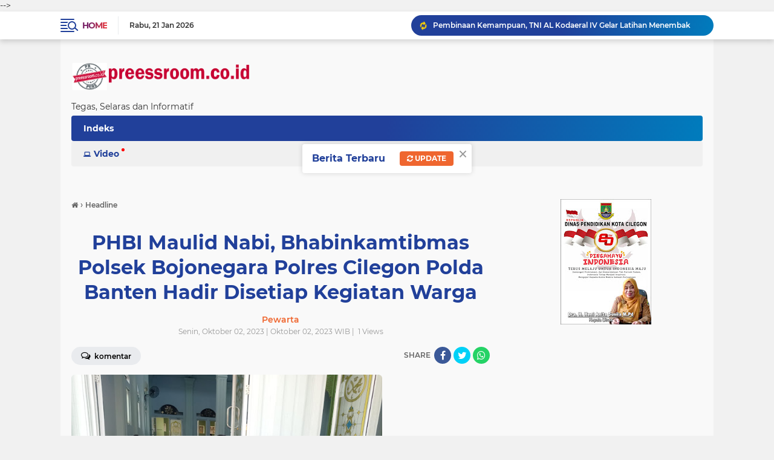

--- FILE ---
content_type: text/html; charset=utf-8
request_url: https://www.google.com/recaptcha/api2/aframe
body_size: 264
content:
<!DOCTYPE HTML><html><head><meta http-equiv="content-type" content="text/html; charset=UTF-8"></head><body><script nonce="aFa_lm6FC8euPZC7ogvg1w">/** Anti-fraud and anti-abuse applications only. See google.com/recaptcha */ try{var clients={'sodar':'https://pagead2.googlesyndication.com/pagead/sodar?'};window.addEventListener("message",function(a){try{if(a.source===window.parent){var b=JSON.parse(a.data);var c=clients[b['id']];if(c){var d=document.createElement('img');d.src=c+b['params']+'&rc='+(localStorage.getItem("rc::a")?sessionStorage.getItem("rc::b"):"");window.document.body.appendChild(d);sessionStorage.setItem("rc::e",parseInt(sessionStorage.getItem("rc::e")||0)+1);localStorage.setItem("rc::h",'1768961788518');}}}catch(b){}});window.parent.postMessage("_grecaptcha_ready", "*");}catch(b){}</script></body></html>

--- FILE ---
content_type: text/javascript; charset=UTF-8
request_url: https://www.preessroom.co.id/feeds/posts/default/-/Video?orderby=published&alt=json-in-script&callback=labelthumbssidebar3
body_size: 734
content:
// API callback
labelthumbssidebar3({"version":"1.0","encoding":"UTF-8","feed":{"xmlns":"http://www.w3.org/2005/Atom","xmlns$openSearch":"http://a9.com/-/spec/opensearchrss/1.0/","xmlns$blogger":"http://schemas.google.com/blogger/2008","xmlns$georss":"http://www.georss.org/georss","xmlns$gd":"http://schemas.google.com/g/2005","xmlns$thr":"http://purl.org/syndication/thread/1.0","id":{"$t":"tag:blogger.com,1999:blog-4323094533534937427"},"updated":{"$t":"2026-01-21T09:16:19.454+07:00"},"category":[{"term":"Headline"},{"term":"Ragam"},{"term":"Siaga Polisi"},{"term":"Pemerintahan"},{"term":"Industri"},{"term":"Berita"},{"term":"iaga Polisi"},{"term":"Wisata"},{"term":"Opini"},{"term":"Mimbar"},{"term":"Regam"},{"term":"Aneka"},{"term":"Olahraga"},{"term":"Tokoh"},{"term":"Seni dan Budaya"},{"term":"Saga Polisi"},{"term":"Sports"},{"term":"Saiaga Polisi"},{"term":"Breaking News"},{"term":"Siaga Polis"},{"term":"Ragamu"},{"term":"Redaksi"},{"term":"Siaga Polisi."},{"term":"Viral"},{"term":"BREAKING"},{"term":"Headi"},{"term":"Siaga Polisi'"},{"term":"Sosok"},{"term":"Sagai Polisi"},{"term":"Siga Polisi"},{"term":"i"},{"term":"Sekilas Info"},{"term":"Siagai Polisi"}],"title":{"type":"text","$t":"preessroom.co.id"},"subtitle":{"type":"html","$t":"Tegas, Selaras dan Informatif"},"link":[{"rel":"http://schemas.google.com/g/2005#feed","type":"application/atom+xml","href":"https:\/\/www.preessroom.co.id\/feeds\/posts\/default"},{"rel":"self","type":"application/atom+xml","href":"https:\/\/www.blogger.com\/feeds\/4323094533534937427\/posts\/default\/-\/Video?alt=json-in-script\u0026orderby=published"},{"rel":"alternate","type":"text/html","href":"https:\/\/www.preessroom.co.id\/search\/label\/Video"},{"rel":"hub","href":"http://pubsubhubbub.appspot.com/"}],"author":[{"name":{"$t":"Pewarta"},"uri":{"$t":"http:\/\/www.blogger.com\/profile\/17824557379245191356"},"email":{"$t":"noreply@blogger.com"},"gd$image":{"rel":"http://schemas.google.com/g/2005#thumbnail","width":"32","height":"32","src":"\/\/blogger.googleusercontent.com\/img\/b\/R29vZ2xl\/AVvXsEh-GinofOAqRtT0lCIbIOI87n_JQlNRBnERSgv3w9iuwrEYSxX_WVjwFOt-bIcfllxYGuGN1_nBLSeJ_sNUkrFQLYfOKNQRX8Rxgqa0Y6W_hYPqmwi_XWZRIvCco3QrRtfo_ASazPZI8L5oKaq78gvRmw-dK7byn1CXnn7IsXqsKnlwSog\/s220\/unnamed.jpg"}}],"generator":{"version":"7.00","uri":"http://www.blogger.com","$t":"Blogger"},"openSearch$totalResults":{"$t":"0"},"openSearch$startIndex":{"$t":"1"},"openSearch$itemsPerPage":{"$t":"25"}}});

--- FILE ---
content_type: text/javascript; charset=UTF-8
request_url: https://www.preessroom.co.id/feeds/posts/default/-/Headline?alt=json-in-script&callback=related_results_labels
body_size: 39684
content:
// API callback
related_results_labels({"version":"1.0","encoding":"UTF-8","feed":{"xmlns":"http://www.w3.org/2005/Atom","xmlns$openSearch":"http://a9.com/-/spec/opensearchrss/1.0/","xmlns$blogger":"http://schemas.google.com/blogger/2008","xmlns$georss":"http://www.georss.org/georss","xmlns$gd":"http://schemas.google.com/g/2005","xmlns$thr":"http://purl.org/syndication/thread/1.0","id":{"$t":"tag:blogger.com,1999:blog-4323094533534937427"},"updated":{"$t":"2026-01-21T09:16:19.454+07:00"},"category":[{"term":"Headline"},{"term":"Ragam"},{"term":"Siaga Polisi"},{"term":"Pemerintahan"},{"term":"Industri"},{"term":"Berita"},{"term":"iaga Polisi"},{"term":"Wisata"},{"term":"Opini"},{"term":"Mimbar"},{"term":"Regam"},{"term":"Aneka"},{"term":"Olahraga"},{"term":"Tokoh"},{"term":"Seni dan Budaya"},{"term":"Saga Polisi"},{"term":"Sports"},{"term":"Saiaga Polisi"},{"term":"Breaking News"},{"term":"Siaga Polis"},{"term":"Ragamu"},{"term":"Redaksi"},{"term":"Siaga Polisi."},{"term":"Viral"},{"term":"BREAKING"},{"term":"Headi"},{"term":"Siaga Polisi'"},{"term":"Sosok"},{"term":"Sagai Polisi"},{"term":"Siga Polisi"},{"term":"i"},{"term":"Sekilas Info"},{"term":"Siagai Polisi"}],"title":{"type":"text","$t":"preessroom.co.id"},"subtitle":{"type":"html","$t":"Tegas, Selaras dan Informatif"},"link":[{"rel":"http://schemas.google.com/g/2005#feed","type":"application/atom+xml","href":"https:\/\/www.preessroom.co.id\/feeds\/posts\/default"},{"rel":"self","type":"application/atom+xml","href":"https:\/\/www.blogger.com\/feeds\/4323094533534937427\/posts\/default\/-\/Headline?alt=json-in-script"},{"rel":"alternate","type":"text/html","href":"https:\/\/www.preessroom.co.id\/search\/label\/Headline"},{"rel":"hub","href":"http://pubsubhubbub.appspot.com/"},{"rel":"next","type":"application/atom+xml","href":"https:\/\/www.blogger.com\/feeds\/4323094533534937427\/posts\/default\/-\/Headline\/-\/Headline?alt=json-in-script\u0026start-index=26\u0026max-results=25"}],"author":[{"name":{"$t":"Pewarta"},"uri":{"$t":"http:\/\/www.blogger.com\/profile\/17824557379245191356"},"email":{"$t":"noreply@blogger.com"},"gd$image":{"rel":"http://schemas.google.com/g/2005#thumbnail","width":"32","height":"32","src":"\/\/blogger.googleusercontent.com\/img\/b\/R29vZ2xl\/AVvXsEh-GinofOAqRtT0lCIbIOI87n_JQlNRBnERSgv3w9iuwrEYSxX_WVjwFOt-bIcfllxYGuGN1_nBLSeJ_sNUkrFQLYfOKNQRX8Rxgqa0Y6W_hYPqmwi_XWZRIvCco3QrRtfo_ASazPZI8L5oKaq78gvRmw-dK7byn1CXnn7IsXqsKnlwSog\/s220\/unnamed.jpg"}}],"generator":{"version":"7.00","uri":"http://www.blogger.com","$t":"Blogger"},"openSearch$totalResults":{"$t":"17573"},"openSearch$startIndex":{"$t":"1"},"openSearch$itemsPerPage":{"$t":"25"},"entry":[{"id":{"$t":"tag:blogger.com,1999:blog-4323094533534937427.post-6184017522405059870"},"published":{"$t":"2026-01-20T20:28:00.003+07:00"},"updated":{"$t":"2026-01-20T20:52:08.284+07:00"},"category":[{"scheme":"http://www.blogger.com/atom/ns#","term":"Headline"},{"scheme":"http://www.blogger.com/atom/ns#","term":"i"}],"title":{"type":"text","$t":"Matangkan Pengamanan Idulfitri 1447 H, Polda Banten Laksanakan Rakor Operasi Ketupat Maung-2026"},"content":{"type":"html","$t":"\u003Cdiv class=\"separator\" style=\"clear: both; text-align: center;\"\u003E\u003Ca href=\"https:\/\/blogger.googleusercontent.com\/img\/b\/R29vZ2xl\/AVvXsEjB_SunMIGlkasfgVvD8v5B370NJ-VMnAd-aziIOVzXd1G7nM2GRe1bLUX4_Xxa11r8dgETa1wKNH8wqaP6IQw3yChnEtaBl6eL8zBUvgQ9kAYtKIYo4HhpUHpfkHvgZBlsI2F1EtWdRLY9qfMqpMDFh_oesMwjQKzXyBBDkStNLwZLvF-XrFIpCmYvB8k\/s2471\/Matangkan%20Pengamanan%20Idulfitri%201447%20H,%20Polda%20Banten%20Laksanakan%20Rakor%20Koordinasi%20Operasi%20Ketupat%20Maung-2026.jpg\" imageanchor=\"1\" style=\"margin-left: 1em; margin-right: 1em;\"\u003E\u003Cimg alt=\"Matangkan Pengamanan Idulfitri 1447 H, Polda Banten Laksanakan Rakor Koordinasi Operasi Ketupat Maung-2026\" border=\"0\" data-original-height=\"1705\" data-original-width=\"2471\" height=\"276\" src=\"https:\/\/blogger.googleusercontent.com\/img\/b\/R29vZ2xl\/AVvXsEjB_SunMIGlkasfgVvD8v5B370NJ-VMnAd-aziIOVzXd1G7nM2GRe1bLUX4_Xxa11r8dgETa1wKNH8wqaP6IQw3yChnEtaBl6eL8zBUvgQ9kAYtKIYo4HhpUHpfkHvgZBlsI2F1EtWdRLY9qfMqpMDFh_oesMwjQKzXyBBDkStNLwZLvF-XrFIpCmYvB8k\/w400-h276\/Matangkan%20Pengamanan%20Idulfitri%201447%20H,%20Polda%20Banten%20Laksanakan%20Rakor%20Koordinasi%20Operasi%20Ketupat%20Maung-2026.jpg\" title=\"Matangkan Pengamanan Idulfitri 1447 H, Polda Banten Laksanakan Rakor Koordinasi Operasi Ketupat Maung-2026\" width=\"400\" \/\u003E\u003C\/a\u003E\u003C\/div\u003E\u003Cbr \/\u003E\u003Cp\u003E\u003Cbr \/\u003E\u003C\/p\u003E\u003Cp\u003ESerang - Dalam rangka kesiapan pengamanan Hari Raya Idulfitri 1447 Hijriah Tahun 2026, Polda Banten menggelar Rapat Koordinasi (Rakor) Operasi Kepolisian Terpusat “Ketupat Maung-2026”. Kegiatan tersebut bertempat di Aula Ditreskrimum Polda Banten pada Selasa (20\/01).\u0026nbsp;\u003C\/p\u003E\u003Cp\u003E\u003Cbr \/\u003E\u003C\/p\u003E\u003Cp\u003EDalam kesempatannya, Karoops Polda Banten Kombes Pol Yofie Girianto menyampaikan bahwa Operasi Ketupat Maung 2026 akan dilaksanakan mulai 13 Maret hingga 25 Maret 2026. \"Operasi ini difokuskan pada pengamanan jalur transportasi, pusat keramaian, tempat ibadah, hingga kawasan wisata yang diprediksi mengalami peningkatan aktivitas masyarakat,\" ujarnya.\u0026nbsp;\u003C\/p\u003E\u003Cp\u003E\u003Cbr \/\u003E\u003C\/p\u003E\u003Cp\u003ESelanjutnya, Kombes Pol Yofie menyampaikan statistik pelaksanaan Operasi Ketupat Maung 2025, khususnya pada mobilitas di pelabuhan. “Peningkatan kapal operasi sebesar 2 persen, trip kapal 12 persen, dan jumlah penumpang naik 8 persen. Kendaraan roda dua dan bus mengalami kenaikan, sementara roda empat dan truk menurun. Puncak arus mudik 2025 terjadi pada H-3 Lebaran dengan 170.994 penumpang dan 42.330 kendaraan, sedangkan puncak arus balik pada H+5 dengan 162.890 penumpang dan 42.190 kendaraan. Lonjakan wisata di Anyer terjadi pada H+2 hingga H+5 Lebaran, dengan penerapan one way sebanyak 20 kali dan okupansi hotel sekitar 80 persen. Mayoritas wisatawan berasal dari Jabodetabek,” ucapnya.\u003C\/p\u003E\u003Cp\u003E\u003Cbr \/\u003E\u003C\/p\u003E\u003Cp\u003EKombes Pol Yofie menjelaskan bahwa dalam Operasi Ketupat Maung 2026, Polda Banten akan mengamankan objek vital dan pusat aktivitas masyarakat. \"Meliputi 438 masjid, 225 lokasi Salat Idulfitri, 112 lokasi wisata, 52 pusat perbelanjaan, 3 pelabuhan, 15 stasiun KAI, 20 terminal, serta 5 rest area dan 5 buffer zone. Sebanyak 54 pos pengamanan akan didirikan, terdiri dari 40 Pos Pam, 10 Pos Yan, dan 4 Pos Terpadu. Operasi ini melibatkan total 3.416 personel, yang terdiri dari 1.713 personel Polda Banten dan 1.703 personel dari instansi terkait,\" jelas Kombes Pol Yofie.\u0026nbsp;\u003C\/p\u003E\u003Cp\u003E\u003Cbr \/\u003E\u003C\/p\u003E\u003Cp\u003EDiakhir Karoops Polda Banten menambahkan bahwa pihaknya menyiapkan skema pengaturan arus kendaraan di sejumlah pelabuhan. “Selain itu, kami juga menyiapkan skema pengaturan arus kendaraan di pelabuhan, yakni Pelabuhan Merak untuk pejalan kaki dan kendaraan umum hingga bus, Pelabuhan Ciwandan untuk sepeda motor dan kendaraan angkutan tertentu, serta Pelabuhan BBJ untuk kendaraan berat dan berukuran besar,\" tambahnya.\u0026nbsp;\u003C\/p\u003E\u003Cp\u003E\u003Cbr \/\u003E\u003C\/p\u003E\u003Cp\u003EMelalui rapat koordinasi ini, Polda Banten berharap pelaksanaan Operasi Ketupat Maung 2026 dapat berjalan optimal, sehingga masyarakat dapat merayakan Hari Raya Idulfitri dengan aman, nyaman, dan lancar. (Oy).\u003C\/p\u003E"},"link":[{"rel":"edit","type":"application/atom+xml","href":"https:\/\/www.blogger.com\/feeds\/4323094533534937427\/posts\/default\/6184017522405059870"},{"rel":"self","type":"application/atom+xml","href":"https:\/\/www.blogger.com\/feeds\/4323094533534937427\/posts\/default\/6184017522405059870"},{"rel":"alternate","type":"text/html","href":"https:\/\/www.preessroom.co.id\/2026\/01\/matangkan-pengamanan-idulfitri-1447-h.html","title":"Matangkan Pengamanan Idulfitri 1447 H, Polda Banten Laksanakan Rakor Operasi Ketupat Maung-2026"}],"author":[{"name":{"$t":"Pewarta"},"uri":{"$t":"http:\/\/www.blogger.com\/profile\/17824557379245191356"},"email":{"$t":"noreply@blogger.com"},"gd$image":{"rel":"http://schemas.google.com/g/2005#thumbnail","width":"32","height":"32","src":"\/\/blogger.googleusercontent.com\/img\/b\/R29vZ2xl\/AVvXsEh-GinofOAqRtT0lCIbIOI87n_JQlNRBnERSgv3w9iuwrEYSxX_WVjwFOt-bIcfllxYGuGN1_nBLSeJ_sNUkrFQLYfOKNQRX8Rxgqa0Y6W_hYPqmwi_XWZRIvCco3QrRtfo_ASazPZI8L5oKaq78gvRmw-dK7byn1CXnn7IsXqsKnlwSog\/s220\/unnamed.jpg"}}],"media$thumbnail":{"xmlns$media":"http://search.yahoo.com/mrss/","url":"https:\/\/blogger.googleusercontent.com\/img\/b\/R29vZ2xl\/AVvXsEjB_SunMIGlkasfgVvD8v5B370NJ-VMnAd-aziIOVzXd1G7nM2GRe1bLUX4_Xxa11r8dgETa1wKNH8wqaP6IQw3yChnEtaBl6eL8zBUvgQ9kAYtKIYo4HhpUHpfkHvgZBlsI2F1EtWdRLY9qfMqpMDFh_oesMwjQKzXyBBDkStNLwZLvF-XrFIpCmYvB8k\/s72-w400-h276-c\/Matangkan%20Pengamanan%20Idulfitri%201447%20H,%20Polda%20Banten%20Laksanakan%20Rakor%20Koordinasi%20Operasi%20Ketupat%20Maung-2026.jpg","height":"72","width":"72"}},{"id":{"$t":"tag:blogger.com,1999:blog-4323094533534937427.post-5405794794233186151"},"published":{"$t":"2026-01-20T08:52:00.000+07:00"},"updated":{"$t":"2026-01-21T08:53:05.992+07:00"},"category":[{"scheme":"http://www.blogger.com/atom/ns#","term":"Headline"}],"title":{"type":"text","$t":"Tinjau Lokasi Tambang, Kapolres Cilegon: Penanganan Aktivitas Pertambangan Harus Berlandaskan Hukum yang Berlaku"},"content":{"type":"html","$t":"\u003Cdiv class=\"separator\" style=\"clear: both; text-align: center;\"\u003E\u003Ca href=\"https:\/\/blogger.googleusercontent.com\/img\/b\/R29vZ2xl\/AVvXsEj-fZ4zYmiM-kaKV4dT9a4hCyhwdtUgMj0hW03KKNetpwXjFIy0Cx7wyXtOSO9MvOS_f7efroYQhHihRTsxEZCrbTt4q4YlRWgjqNmqOeCAvQ6jzGUcvI63S82ZE-XnQ-hFDT2mhw5zJsgwm7-pfXehuLbewOW_GSQMkQANI4Xtrfb70E62Rs1juqireXk\/s3964\/Tinjau%20Lokasi%20Tambang,%20Kapolres%20Cilegon%20Penanganan%20Aktivitas%20Pertambangan%20Harus%20Berlandaskan%20Hukum%20yang%20Berlaku.jpg\" imageanchor=\"1\" style=\"margin-left: 1em; margin-right: 1em;\"\u003E\u003Cimg alt=\"Tinjau Lokasi Tambang, Kapolres Cilegon Penanganan Aktivitas Pertambangan Harus Berlandaskan Hukum yang Berlaku\" border=\"0\" data-original-height=\"2730\" data-original-width=\"3964\" height=\"275\" src=\"https:\/\/blogger.googleusercontent.com\/img\/b\/R29vZ2xl\/AVvXsEj-fZ4zYmiM-kaKV4dT9a4hCyhwdtUgMj0hW03KKNetpwXjFIy0Cx7wyXtOSO9MvOS_f7efroYQhHihRTsxEZCrbTt4q4YlRWgjqNmqOeCAvQ6jzGUcvI63S82ZE-XnQ-hFDT2mhw5zJsgwm7-pfXehuLbewOW_GSQMkQANI4Xtrfb70E62Rs1juqireXk\/w400-h275\/Tinjau%20Lokasi%20Tambang,%20Kapolres%20Cilegon%20Penanganan%20Aktivitas%20Pertambangan%20Harus%20Berlandaskan%20Hukum%20yang%20Berlaku.jpg\" title=\"Tinjau Lokasi Tambang, Kapolres Cilegon: Penanganan Aktivitas Pertambangan Harus Berlandaskan Hukum yang Berlaku\" width=\"400\" \/\u003E\u003C\/a\u003E\u003C\/div\u003E\u003Cbr \/\u003E\u003Cp\u003E\u003Cbr \/\u003E\u003C\/p\u003E\u003Cp\u003ECilegon – Kapolres Cilegon AKBP Dr. Martua Raja Taripar Laut Silitonga, S.H., S.I.K., M.Si bersama Dandim 0623 Cilegon LETKOL INF\u0026nbsp; Imam Buchori, S.H.,M.IP, unsur Forkopimda Kota Cilegon dan Satgas Penanganan Bencana Banjir Kota Cilegon melaksanakan monitoring ke sejumlah lokasi pertambangan di wilayah Kota Cilegon, sesuai dengan UU No 32 tahun 2009 tentang Perlindungan dan Pengelolaan Lingkungan Hidup juga UU No 3 tahun 2020 tentang perubahan atas UU No 4 tahun 2009 tentang Pertambangan Mineral dan Batubara sebagaimana dilakukan perubahan pada UU No 6 tahun 2023 tentang Penetapan Perppu No 2 tahun 2022 tentang Cipta Kerja serta PP No 22 tahun 2021 tentang Penyelenggaraan Perlindungan dan Pengelolaan Lingkungan Hidup, juga sesuai dengan PP No 96 tahun 2021 tentang pelaksanaan kegiatan usaha pertambangan pada Selasa, (20\/1\/2026).\u003C\/p\u003E\u003Cp\u003E\u003Cbr \/\u003E\u003C\/p\u003E\u003Cp\u003EKegiatan ini merupakan langkah konkret dalam merespons dampak banjir yang terjadi di awal tahun 2026 sekaligus upaya pencegahan risiko bencana lanjutan.\u003C\/p\u003E\u003Cp\u003E\u003Cbr \/\u003E\u003C\/p\u003E\u003Cp\u003EKegiatan berada di bawah penanggung jawab Wali Kota Cilegon H. Robinsar, untuk teknis pelaksanaannya, Plt. Kepala Dinas Pol PP Kota Cilegon membacakan Surat Wali Kota Cilegon Nomor 300.2.3.\/771-BPBD tentang penghentian sementara aktivitas pertambangan galian batuan dan mineral bukan logam kepada pemilik atau penanggung jawab perusahaan pertambangan.\u003C\/p\u003E\u003Cp\u003E\u003Cbr \/\u003E\u003C\/p\u003E\u003Cp\u003ERangkaian kegiatan diawali dengan apel kesiapan pada pukul 09.30 WIB yang dipimpin Plt. Sekda Kota Cilegon Ahmad Aziz Setia Ade Putra, S.T., M.M. Apel diikuti unsur Kodim 0623\/Cilegon, Polres Cilegon, BPBD Kota Cilegon, Dinas Perhubungan, serta perwakilan elemen mahasiswa dan masyarakat.\u003C\/p\u003E\u003Cp\u003E\u003Cbr \/\u003E\u003C\/p\u003E\u003Cp\u003EDalam arahannya ditegaskan bahwa inspeksi dilakukan terhadap delapan titik tambang di Kota Cilegon, dengan tujuan menghentikan sementara seluruh aktivitas pertambangan, baik yang telah berizin maupun yang belum, sebagai langkah mitigasi bencana. Pelaksanaan di lapangan ditekankan mengedepankan pendekatan secara humanis dan persuasif.\u003C\/p\u003E\u003Cp\u003E\u003Cbr \/\u003E\u003C\/p\u003E\u003Cp\u003EKapolres Cilegon AKBP Dr. Martua Raja Taripar Laut Silitonga hadir langsung bersama jajaran Forkopimda dan pimpinan OPD terkait. Rombongan kemudian meninjau sejumlah lokasi tambang, di antaranya CV. SPJ di Link Lebak Gebang Kelurahan Bagendung, PT. Linda Pelita Makmur di Link Sumur Watu Kelurahan Dringo, serta PT. BBMI di Link Rombongan Kelurahan Kepuh, Kecamatan Ciwandan.\u003C\/p\u003E\u003Cp\u003E\u003Cbr \/\u003E\u003C\/p\u003E\u003Cp\u003EDi sela kegiatan, Kapolres Cilegon menegaskan bahwa penanganan aktivitas pertambangan harus berlandaskan hukum yang berlaku. Ia menyampaikan bahwa Satgas Penanganan Bencana Banjir memiliki kewenangan untuk melakukan penindakan administratif hingga pidana terhadap pelanggaran.\u003C\/p\u003E\u003Cp\u003E\u003Cbr \/\u003E\u003C\/p\u003E\u003Cp\u003E“Dasar hukumnya jelas, mengacu pada Peraturan Pemerintah Nomor 22 Tahun 2021 sebagai turunan dari Undang-undang No 32 tahun 2009 tentang perlindungan dan pengelolaan lingkungan hidup juga Peraturan Pemerintah Nomor 96 tahun 2021 sebagai turunan dari Undang-undang No 3 tahun 2020 perubahan Undang-undang Nomor 4 tahun 2009 tentang pertambangan mineral dan batubara Undang-Undang Lingkungan Hidup,\" ungkap.\u003C\/p\u003E\u003Cp\u003E\u003Cbr \/\u003E\u003C\/p\u003E\u003Cp\u003E\"Di dalamnya terdapat sanksi administratif mulai dari teguran, pembekuan izin, hingga pencabutan izin dan penghentian sementara kegiatan. Semua proses harus dilakukan sesuai ketentuan hukum,” tegas Kapolres.\u003C\/p\u003E\u003Cp\u003E\u003Cbr \/\u003E\u003C\/p\u003E\u003Cp\u003E\"Sebagai bagian dari upaya pengamanan wilayah, Polres Cilegon turut memastikan seluruh rangkaian kegiatan berjalan aman, tertib, dan kondusif. Kehadiran Polri di tengah kegiatan ini menjadi wujud komitmen Polres Cilegon dalam mendukung kebijakan pemerintah daerah serta melindungi masyarakat dari potensi ancaman bencana,\" tandasnya.\u003C\/p\u003E\u003Cp\u003E\u003Cbr \/\u003E\u003C\/p\u003E\u003Cp\u003EPada pukul 12.30 WIB, rombongan melanjutkan peninjauan ke titik genangan air yang meluap ke Jalan Raya Anyer–Cilegon, tepatnya di kawasan PT. Krakatau Bandar Samudera (KBS). Langkah ini sekaligus menjadi pemetaan awal untuk penanganan lanjutan di wilayah rawan genangan.\u003C\/p\u003E\u003Cp\u003E\u003Cbr \/\u003E\u003C\/p\u003E\u003Cp\u003EKegiatan monitoring ini menegaskan sinergi kuat antara Polres Cilegon, Forkopimda, dan seluruh pemangku kepentingan dalam menjaga keselamatan masyarakat, kelestarian lingkungan, serta mewujudkan Kota Cilegon yang aman dan tangguh menghadapi bencana.\u003C\/p\u003E"},"link":[{"rel":"edit","type":"application/atom+xml","href":"https:\/\/www.blogger.com\/feeds\/4323094533534937427\/posts\/default\/5405794794233186151"},{"rel":"self","type":"application/atom+xml","href":"https:\/\/www.blogger.com\/feeds\/4323094533534937427\/posts\/default\/5405794794233186151"},{"rel":"alternate","type":"text/html","href":"https:\/\/www.preessroom.co.id\/2026\/01\/tinjau-lokasi-tambang-kapolres-cilegon.html","title":"Tinjau Lokasi Tambang, Kapolres Cilegon: Penanganan Aktivitas Pertambangan Harus Berlandaskan Hukum yang Berlaku"}],"author":[{"name":{"$t":"Pewarta"},"uri":{"$t":"http:\/\/www.blogger.com\/profile\/17824557379245191356"},"email":{"$t":"noreply@blogger.com"},"gd$image":{"rel":"http://schemas.google.com/g/2005#thumbnail","width":"32","height":"32","src":"\/\/blogger.googleusercontent.com\/img\/b\/R29vZ2xl\/AVvXsEh-GinofOAqRtT0lCIbIOI87n_JQlNRBnERSgv3w9iuwrEYSxX_WVjwFOt-bIcfllxYGuGN1_nBLSeJ_sNUkrFQLYfOKNQRX8Rxgqa0Y6W_hYPqmwi_XWZRIvCco3QrRtfo_ASazPZI8L5oKaq78gvRmw-dK7byn1CXnn7IsXqsKnlwSog\/s220\/unnamed.jpg"}}],"media$thumbnail":{"xmlns$media":"http://search.yahoo.com/mrss/","url":"https:\/\/blogger.googleusercontent.com\/img\/b\/R29vZ2xl\/AVvXsEj-fZ4zYmiM-kaKV4dT9a4hCyhwdtUgMj0hW03KKNetpwXjFIy0Cx7wyXtOSO9MvOS_f7efroYQhHihRTsxEZCrbTt4q4YlRWgjqNmqOeCAvQ6jzGUcvI63S82ZE-XnQ-hFDT2mhw5zJsgwm7-pfXehuLbewOW_GSQMkQANI4Xtrfb70E62Rs1juqireXk\/s72-w400-h275-c\/Tinjau%20Lokasi%20Tambang,%20Kapolres%20Cilegon%20Penanganan%20Aktivitas%20Pertambangan%20Harus%20Berlandaskan%20Hukum%20yang%20Berlaku.jpg","height":"72","width":"72"}},{"id":{"$t":"tag:blogger.com,1999:blog-4323094533534937427.post-8279003329438204583"},"published":{"$t":"2026-01-18T18:15:00.002+07:00"},"updated":{"$t":"2026-01-18T18:15:42.390+07:00"},"category":[{"scheme":"http://www.blogger.com/atom/ns#","term":"Headline"}],"title":{"type":"text","$t":"Hari Ke 2 Pencarian Korban, Tim SAR Polri Temukan  Puing Pesawat ATR 42-500 di Gunung Saraung"},"content":{"type":"html","$t":"\u003Cdiv class=\"separator\" style=\"clear: both; text-align: center;\"\u003E\u003Ca href=\"https:\/\/blogger.googleusercontent.com\/img\/b\/R29vZ2xl\/AVvXsEhnpNaBfNzWC5Zk_h2-CHjMNceKJ30p8eNh4p3hlVllZKc_r0shvWSK5eJyKGdpQ-8Ca6p0Tp9-bSdYT3QJb-yZGpe4DoC1BB7vUVaPq1VBjLO_C_cE6hAMgmdRVfu603TfG6RmNZtEMPssvTywzeVefC0YtPySfhUNu3lxJp1n8Mc1gU7cW_rg6A_KfXs\/s1600\/Hari%20Ke%202%20Pencarian%20Korban,%20Tim%20SAR%20Polri%20Temukan%20%20Puing%20Pesawat%20ATR%2042-500%20di%20Gunung%20Saraung.jpg\" imageanchor=\"1\" style=\"margin-left: 1em; margin-right: 1em;\"\u003E\u003Cimg alt=\"Hari Ke 2 Pencarian Korban, Tim SAR Polri Temukan  Puing Pesawat ATR 42-500 di Gunung Saraung\" border=\"0\" data-original-height=\"1148\" data-original-width=\"1600\" height=\"288\" src=\"https:\/\/blogger.googleusercontent.com\/img\/b\/R29vZ2xl\/AVvXsEhnpNaBfNzWC5Zk_h2-CHjMNceKJ30p8eNh4p3hlVllZKc_r0shvWSK5eJyKGdpQ-8Ca6p0Tp9-bSdYT3QJb-yZGpe4DoC1BB7vUVaPq1VBjLO_C_cE6hAMgmdRVfu603TfG6RmNZtEMPssvTywzeVefC0YtPySfhUNu3lxJp1n8Mc1gU7cW_rg6A_KfXs\/w400-h288\/Hari%20Ke%202%20Pencarian%20Korban,%20Tim%20SAR%20Polri%20Temukan%20%20Puing%20Pesawat%20ATR%2042-500%20di%20Gunung%20Saraung.jpg\" title=\"Hari Ke 2 Pencarian Korban, Tim SAR Polri Temukan  Puing Pesawat ATR 42-500 di Gunung Saraung\" width=\"400\" \/\u003E\u003C\/a\u003E\u003C\/div\u003E\u003Cbr \/\u003E\u003Cp\u003E\u003Cbr \/\u003E\u003C\/p\u003E\u003Cp\u003EPangkep – Upaya pencarian hari kedua terhadap pesawat jenis ATR 42-500 milik Indonesia Air Transport yang hilang kontak di wilayah Sulawesi Selatan membuahkan titik terang. Tim SAR Gabungan dari Ditsamapta Polda Sulsel berhasil menemukan puing-puing pesawat di kawasan Gunung Bulusaraung, Kecamatan Balocci, Kabupaten Pangkep, pada Minggu (18\/1\/2026).\u003C\/p\u003E\u003Cp\u003E\u003Cbr \/\u003E\u003C\/p\u003E\u003Cp\u003EDirektur Samapta Polda Sulsel, Kombes Pol Brury Soekotjo A.P., S.I.K., mengonfirmasi bahwa penemuan tersebut terjadi sekitar pukul 10.00 WITA saat personel melakukan penyisiran intensif di medan pegunungan.\u003C\/p\u003E\u003Cp\u003E\u003Cbr \/\u003E\u003C\/p\u003E\u003Cp\u003E\"Personel Sie Pammat Ditsamapta Polda Sulsel yang tergabung dalam Tim SAR Gabungan telah menemukan titik jatuhnya pesawat beserta puing-puing material ATR 42-500 di area Gunung Bulusaraung,\" ujar Kombes Pol Brury Soekotjo dalam keterangannya.\u003C\/p\u003E\u003Cp\u003E\u003Cbr \/\u003E\u003C\/p\u003E\u003Cp\u003EOperasi pencarian dimulai sejak pukul 07.00 WITA dengan melibatkan personel gabungan dari, Ditsamapta Polda Sulsel (Unit Pammat), Satbrimob Polda Sulsel, TNI, Basarnas dan BPBD.\u003C\/p\u003E\u003Cp\u003E\u003Cbr \/\u003E\u003C\/p\u003E\u003Cp\u003ETim dibagi menjadi empat kelompok penyisir untuk mengoptimalkan jangkauan pencarian di medan yang cukup berat. Di bawah pimpinan Plt. Kasi Pammat AKP Acang Suryana, S.H., tim bergerak dari titik kumpul di Polsek Balocci menuju lereng Gunung Bulusaraung.\u003C\/p\u003E\u003Cp\u003E\u003Cbr \/\u003E\u003C\/p\u003E\u003Cp\u003ESetelah penemuan puing pesawat ini, fokus utama tim akan beralih pada upaya evakuasi korban dan pengamanan lokasi (status quo) untuk kepentingan penyelidikan lebih lanjut oleh pihak berwenang. Sebagian personel tetap disiagakan di posko terdekat untuk mendukung logistik dan koordinasi evakuasi.\u003C\/p\u003E\u003Cp\u003E\u003Cbr \/\u003E\u003C\/p\u003E\u003Cp\u003EDitsamapta Polda Sulsel terus berkomitmen memberikan upaya maksimal dalam misi kemanusiaan ini dan akan terus memberikan informasi terbaru terkait perkembangan proses evakuasi di lapangan.\u003C\/p\u003E"},"link":[{"rel":"edit","type":"application/atom+xml","href":"https:\/\/www.blogger.com\/feeds\/4323094533534937427\/posts\/default\/8279003329438204583"},{"rel":"self","type":"application/atom+xml","href":"https:\/\/www.blogger.com\/feeds\/4323094533534937427\/posts\/default\/8279003329438204583"},{"rel":"alternate","type":"text/html","href":"https:\/\/www.preessroom.co.id\/2026\/01\/hari-ke-2-pencarian-korban-tim-sar.html","title":"Hari Ke 2 Pencarian Korban, Tim SAR Polri Temukan  Puing Pesawat ATR 42-500 di Gunung Saraung"}],"author":[{"name":{"$t":"Pewarta"},"uri":{"$t":"http:\/\/www.blogger.com\/profile\/17824557379245191356"},"email":{"$t":"noreply@blogger.com"},"gd$image":{"rel":"http://schemas.google.com/g/2005#thumbnail","width":"32","height":"32","src":"\/\/blogger.googleusercontent.com\/img\/b\/R29vZ2xl\/AVvXsEh-GinofOAqRtT0lCIbIOI87n_JQlNRBnERSgv3w9iuwrEYSxX_WVjwFOt-bIcfllxYGuGN1_nBLSeJ_sNUkrFQLYfOKNQRX8Rxgqa0Y6W_hYPqmwi_XWZRIvCco3QrRtfo_ASazPZI8L5oKaq78gvRmw-dK7byn1CXnn7IsXqsKnlwSog\/s220\/unnamed.jpg"}}],"media$thumbnail":{"xmlns$media":"http://search.yahoo.com/mrss/","url":"https:\/\/blogger.googleusercontent.com\/img\/b\/R29vZ2xl\/AVvXsEhnpNaBfNzWC5Zk_h2-CHjMNceKJ30p8eNh4p3hlVllZKc_r0shvWSK5eJyKGdpQ-8Ca6p0Tp9-bSdYT3QJb-yZGpe4DoC1BB7vUVaPq1VBjLO_C_cE6hAMgmdRVfu603TfG6RmNZtEMPssvTywzeVefC0YtPySfhUNu3lxJp1n8Mc1gU7cW_rg6A_KfXs\/s72-w400-h288-c\/Hari%20Ke%202%20Pencarian%20Korban,%20Tim%20SAR%20Polri%20Temukan%20%20Puing%20Pesawat%20ATR%2042-500%20di%20Gunung%20Saraung.jpg","height":"72","width":"72"}},{"id":{"$t":"tag:blogger.com,1999:blog-4323094533534937427.post-3876307619277004684"},"published":{"$t":"2026-01-15T17:35:00.001+07:00"},"updated":{"$t":"2026-01-15T17:35:10.445+07:00"},"category":[{"scheme":"http://www.blogger.com/atom/ns#","term":"Headline"}],"title":{"type":"text","$t":"Calo Penerimaan Polri Syaratkan 1 M, Ditangkap Polda Banten"},"content":{"type":"html","$t":"\u003Cdiv class=\"separator\" style=\"clear: both; text-align: center;\"\u003E\u003Ca href=\"https:\/\/blogger.googleusercontent.com\/img\/b\/R29vZ2xl\/[base64]\/s2426\/Calo%20Penerimaan%20Polri%20Syaratkan%201%20M,%20Ditangkap%20Polda%20Banten.jpg\" imageanchor=\"1\" style=\"margin-left: 1em; margin-right: 1em;\"\u003E\u003Cimg alt=\"Calo Penerimaan Polri Syaratkan 1 M, Ditangkap Polda Banten\" border=\"0\" data-original-height=\"1704\" data-original-width=\"2426\" height=\"281\" src=\"https:\/\/blogger.googleusercontent.com\/img\/b\/R29vZ2xl\/[base64]\/w400-h281\/Calo%20Penerimaan%20Polri%20Syaratkan%201%20M,%20Ditangkap%20Polda%20Banten.jpg\" title=\"Calo Penerimaan Polri Syaratkan 1 M, Ditangkap Polda Banten\" width=\"400\" \/\u003E\u003C\/a\u003E\u003C\/div\u003E\u003Cbr \/\u003E\u003Cp\u003E\u003Cbr \/\u003E\u003C\/p\u003E\u003Cp\u003ESerang - Direktorat Reserse Kriminal Umum (Ditreskrimum) Polda Banten berhasil mengungkap kasus tindak pidana penipuan dan\/atau penggelapan dengan modus menjanjikan kelulusan seleksi penerimaan Calon Taruna Akademi Kepolisian (AKPOL). Dalam pengungkapan tersebut, penyidik menetapkan satu orang tersangka berinisial NR (54) alias Abah Jempol, warga Kecamatan Kasemen, Kota Serang.\u003C\/p\u003E\u003Cp\u003E\u003Cbr \/\u003E\u003C\/p\u003E\u003Cp\u003EKejadian tersebut terjadi pada sekitar bulan Maret 2025 bertempat di Kp. Sukadana, Kelurahan Kasemen, Kecamatan Kasemen, Kota Serang, Provinsi Banten.\u003C\/p\u003E\u003Cp\u003E\u003Cbr \/\u003E\u003C\/p\u003E\u003Cp\u003EDalam Hal ini Dirreskrimum Polda Banten Kombes Pol Dian Setyawan didampingi Kabid Humas Polda Banten Kombes Pol Maruli Ahiles Hutapea serta Kanit II Subdit III Kompol Patoni menjelaskan kronologis kejadian peristiwa tersebut. ”Pada sekitar bulan Maret 2025, korban Leonardus Sihombing berniat mendaftarkan anaknya untuk mengikuti seleksi penerimaan anggota Polri calon Taruna AKPOL Tahun 2025. Korban kemudian diperkenalkan oleh sdr. Ahmad Romli dan sdr. Hamzah Yusbir kepada tersangka NR als ABAH JEMPOL, tersangka menyampaikan bahwa dirinya mengenal orang yang dapat membantu meluluskan seleksi penerimaan calon Taruna AKPOL. Untuk meyakinkan korban, tersangka mempertemukan korban dengan orang tersebut,” katanya saat Presscon di Aula Ditreskrimum Polda Banten pada Kamis, (15\/01).\u003C\/p\u003E\u003Cp\u003E\u003Cbr \/\u003E\u003C\/p\u003E\u003Cp\u003E”Selanjutnya, tersangka meminta uang sebesar Rp1.000.000.000,- (satu miliar rupiah) sebagai syarat untuk meluluskan anak korban dalam seleksi calon Taruna AKPOL Tahun 2025. Korban kemudian menyerahkan uang tersebut kepada tersangka. Namun, setelah seluruh uang diserahkan, anak korban tetap tidak lulus dalam seleksi calon Taruna AKPOL. Saat korban meminta pengembalian uang, diketahui bahwa uang tersebut telah digunakan oleh tersangka untuk kepentingan pribadi, sehingga korban mengalami kerugian sebesar Rp1.000.000.000,- (satu miliar rupiah) dan selanjutnya melaporkan kejadian tersebut ke SPKT Polda Banten,” jelasnya.\u003C\/p\u003E\u003Cp\u003E\u003Cbr \/\u003E\u003C\/p\u003E\u003Cp\u003EDian juga menerangkan kronologi penangkapan tersangka. ”Sebelumnya, tersangka telah dilakukan pemanggilan sebagai saksi sebanyak dua kali, namun tidak pernah memenuhi panggilan tanpa alasan yang patut dan wajar. Pada Rabu, 14 Januari 2026, sekitar pukul 00.30 WIB, dilakukan upaya paksa berupa surat perintah membawa saksi. Saat tersangka ditemukan di wilayah Kota Serang dan akan dibawa ke Polda Banten, tersangka beralasan meminta waktu untuk mengantarkan istrinya ke Jakarta,” terang Dian.\u003C\/p\u003E\u003Cp\u003E\u003Cbr \/\u003E\u003C\/p\u003E\u003Cp\u003ESaat akan diamankan tersangka melarikan diri ke arah Anyer dan tersangka mencoba melarikan diri dengan cara menabrakkan kendaraan ke mobil petugas. ”Namun, tersangka justru berusaha melarikan diri ke arah Anyer, sehingga dilakukan pengejaran hingga Gerbang Tol Rangkasbitung. Pada saat diamankan, tersangka mencoba melarikan diri dengan cara menabrakkan kendaraan ke mobil petugas. Setelah dilakukan tindakan persuasif, tersangka berhasil diamankan dan dibawa ke Polda Banten untuk pemeriksaan. Berdasarkan hasil pemeriksaan intensif dan ditemukannya dua alat bukti yang sah, penyidik kemudian melakukan penangkapan dan penahanan terhadap tersangka di Rutan Polda Banten,” tambah Dian.\u003C\/p\u003E\u003Cp\u003E\u003Cbr \/\u003E\u003C\/p\u003E\u003Cp\u003EPeran Tersangka\u003C\/p\u003E\u003Cp\u003E• Mengaku dapat meluluskan tahapan seleksi calon Taruna AKPOL dengan imbalan sejumlah uang\u003C\/p\u003E\u003Cp\u003E• Menerima uang dari korban sebesar Rp970.000.000,- (sembilan ratus tujuh puluh juta rupiah)\u003C\/p\u003E\u003Cp\u003E• Mengaku mengenal orang yang dapat membantu meluluskan seleksi calon Taruna AKPOL\u003C\/p\u003E\u003Cp\u003E\u003Cbr \/\u003E\u003C\/p\u003E\u003Cp\u003EDalam hal ini Dian juga menerangkan Modus dan Motif yang dilakukan tersangka. ”Modus yang dilakukan tersangka menjanjikan akan membantu meluluskan anak korban dalam tahapan seleksi calon Taruna AKPOL dengan meminta sejumlah uang sebesar Rp1.000.000.000, namun setelah uang diterima, janji tersebut tidak terealisasi serta Motif tersangka melakukan perbuatan tersebut untuk mendapatkan uang guna kepentingan pribadi,” tegas Dian.\u003C\/p\u003E\u003Cp\u003E\u003Cbr \/\u003E\u003C\/p\u003E\u003Cp\u003EBarang Bukti yang disita dari korban berupa:\u003C\/p\u003E\u003Cp\u003E• 2 lembar fotokopi legalisir rekening koran Bank Mandiri a.n. korban.\u003C\/p\u003E\u003Cp\u003E• 1 lembar rekening koran Bank BNI a.n. korban.\u003C\/p\u003E\u003Cp\u003E• 1 lembar kartu peserta seleksi calon Taruna AKPOL No. Ujian 25011029\/P\/0005 a.n. korban.\u003C\/p\u003E\u003Cp\u003E\u003Cbr \/\u003E\u003C\/p\u003E\u003Cp\u003ETerakhir Dian menerangkan pasal yang dipersangkakan terhadap tersangka. “Tersangka dijerat dengan Pasal 378 KUHPidana dan\/atau Pasal 372 KUHPidana Jo Pasal 55 KUHPidana (UU Nomor 1 Tahun 1946) atau Pasal 492 KUHPidana dan\/atau Pasal 486 KUHPidana Jo Pasal 20 KUHPidana (UU Nomor 1 Tahun 2023 tentang KUHP). Dengan Ancaman hukuman pidana penjara paling lama 4 tahun,” tutup Dian.\u003C\/p\u003E\u003Cp\u003E\u003Cbr \/\u003E\u003C\/p\u003E\u003Cp\u003EDitempat yang sama, Kabid Humas Polda Banten Kombes Pol Maruli menegaskan bahwa penerimaan Polri tidak dipungut biaya apapun. “Sebagai penutup, kami menegaskan kembali komitmen Polda Banten untuk menindak tegas segala bentuk percaloan, penipuan, dan praktik tidak bertanggung jawab yang mencederai proses penerimaan anggota Polri. Seluruh tahapan rekrutmen Polri dilaksanakan secara bersih, transparan, akuntabel, dan humanis, tanpa dipungut biaya apa pun,” tegas Maruli.\u003C\/p\u003E\u003Cp\u003E\u003Cbr \/\u003E\u003C\/p\u003E\u003Cp\u003EMaruli menghimbau kepada masyarakat agar tidak percaya pihak yang menjanjikan kelulusan rekrutmen Polri. “Kami mengimbau kepada seluruh masyarakat agar tidak mudah percaya terhadap pihak-pihak yang menjanjikan kelulusan dengan imbalan tertentu. Apabila menemukan indikasi percaloan atau penipuan, segera laporkan melalui Call Center Polri 110 atau ke kantor kepolisian terdekat,” himbau Maruli.\u003C\/p\u003E\u003Cp\u003E\u003Cbr \/\u003E\u003C\/p\u003E\u003Cp\u003ETerakhir Maruli mengajak masyarakat untuk bersama mewujudkan rekrutmen Polri yang berintegritas. “Partisipasi aktif masyarakat sangat kami harapkan guna mewujudkan rekrutmen Polri yang berintegritas, sehingga ke depan Polri dapat terus melahirkan sumber daya manusia yang profesional, berintegritas, dan dipercaya oleh masyarakat.” tutup Maruli.\u003C\/p\u003E"},"link":[{"rel":"edit","type":"application/atom+xml","href":"https:\/\/www.blogger.com\/feeds\/4323094533534937427\/posts\/default\/3876307619277004684"},{"rel":"self","type":"application/atom+xml","href":"https:\/\/www.blogger.com\/feeds\/4323094533534937427\/posts\/default\/3876307619277004684"},{"rel":"alternate","type":"text/html","href":"https:\/\/www.preessroom.co.id\/2026\/01\/calo-penerimaan-polri-syaratkan-1-m.html","title":"Calo Penerimaan Polri Syaratkan 1 M, Ditangkap Polda Banten"}],"author":[{"name":{"$t":"Pewarta"},"uri":{"$t":"http:\/\/www.blogger.com\/profile\/17824557379245191356"},"email":{"$t":"noreply@blogger.com"},"gd$image":{"rel":"http://schemas.google.com/g/2005#thumbnail","width":"32","height":"32","src":"\/\/blogger.googleusercontent.com\/img\/b\/R29vZ2xl\/AVvXsEh-GinofOAqRtT0lCIbIOI87n_JQlNRBnERSgv3w9iuwrEYSxX_WVjwFOt-bIcfllxYGuGN1_nBLSeJ_sNUkrFQLYfOKNQRX8Rxgqa0Y6W_hYPqmwi_XWZRIvCco3QrRtfo_ASazPZI8L5oKaq78gvRmw-dK7byn1CXnn7IsXqsKnlwSog\/s220\/unnamed.jpg"}}],"media$thumbnail":{"xmlns$media":"http://search.yahoo.com/mrss/","url":"https:\/\/blogger.googleusercontent.com\/img\/b\/R29vZ2xl\/[base64]\/s72-w400-h281-c\/Calo%20Penerimaan%20Polri%20Syaratkan%201%20M,%20Ditangkap%20Polda%20Banten.jpg","height":"72","width":"72"}},{"id":{"$t":"tag:blogger.com,1999:blog-4323094533534937427.post-159262862050019611"},"published":{"$t":"2026-01-14T15:11:00.001+07:00"},"updated":{"$t":"2026-01-14T15:11:14.723+07:00"},"category":[{"scheme":"http://www.blogger.com/atom/ns#","term":"Headline"}],"title":{"type":"text","$t":"Kepala BNN Bicara Aksi Strategis Pencegahan Narkoba, Implementasi Visi Presiden"},"content":{"type":"html","$t":"\u003Cdiv class=\"separator\" style=\"clear: both; text-align: center;\"\u003E\u003Ca href=\"https:\/\/blogger.googleusercontent.com\/img\/b\/R29vZ2xl\/AVvXsEjSYVwPHuPFnAPFudZgpzf-j1GqaEmjtZmJldqzOXnCYjY1HW2Qj_mvQ8giYlmY5WpO8vOgQj1GVIZe3B2eJ6HkXLbpCmsLa4-2ZiBJA0xCxHyap29Cf7VYv88qYFPJy4-W7QJBp5MyYyLFFtVmw4_D57CYs5i1kWGiOdfMgJVtgcs7W-6Ln1N1uLww5vI\/s703\/Kepala%20BNN%20Bicara%20Aksi%20Strategis%20Pencegahan%20Narkoba,%20Implementasi%20Visi%20Presiden.jpg\" imageanchor=\"1\" style=\"margin-left: 1em; margin-right: 1em;\"\u003E\u003Cimg alt=\"Kepala BNN Bicara Aksi Strategis Pencegahan Narkoba, Implementasi Visi Presiden\" border=\"0\" data-original-height=\"404\" data-original-width=\"703\" height=\"230\" src=\"https:\/\/blogger.googleusercontent.com\/img\/b\/R29vZ2xl\/AVvXsEjSYVwPHuPFnAPFudZgpzf-j1GqaEmjtZmJldqzOXnCYjY1HW2Qj_mvQ8giYlmY5WpO8vOgQj1GVIZe3B2eJ6HkXLbpCmsLa4-2ZiBJA0xCxHyap29Cf7VYv88qYFPJy4-W7QJBp5MyYyLFFtVmw4_D57CYs5i1kWGiOdfMgJVtgcs7W-6Ln1N1uLww5vI\/w400-h230\/Kepala%20BNN%20Bicara%20Aksi%20Strategis%20Pencegahan%20Narkoba,%20Implementasi%20Visi%20Presiden.jpg\" title=\"Kepala BNN Bicara Aksi Strategis Pencegahan Narkoba, Implementasi Visi Presiden\" width=\"400\" \/\u003E\u003C\/a\u003E\u003C\/div\u003E\u003Cbr \/\u003E\u003Cp\u003E\u003Cbr \/\u003E\u003C\/p\u003E\u003Cp\u003EJakarta - Kepala Badan Narkotika Nasional (BNN), Komjen Suyudi Ario Seto, menjadi narasumber dalam kegiatan Career Day Musyawarah Guru Bimbingan Konseling (MGBK) DKI Jakarta ke-10. Komjen Suyudi berbicara aksi strategis untuk mendukung implementasi kebijakan Presiden Prabowo Subianto dalam pencegahan dan pemberantasan narkoba.\u003C\/p\u003E\u003Cp\u003E\u003Cbr \/\u003E\u003C\/p\u003E\u003Cp\u003EKegiatan Career Day MGBK itu dilaksanakan di Balai Samudera, Kelapa Gading, Jakarta Utara, Selasa (13\/1\/2026). Hadir dalam acara itu para pejabat utama BNN, Wakil Rektor UNJ Prof Ifan Iskandar hingga Ketua Musyawarah Guru Bimbingan Konseling DKI Jakarta, Mutmainah.\u003C\/p\u003E\u003Cp\u003E\u003Cbr \/\u003E\u003C\/p\u003E\u003Cp\u003EKomjen Suyudi mengawali paparannya dengan mengutip filosofi Romawi Kuno 'Mens Sana in Corpore Sano' yang berarti di dalam tubuh yang sehat terdapat jiwa yang kuat. Dia mengatakan hal itu merupakan fondasi utama bagi generasi muda untuk meraih kesuksesan.\u003C\/p\u003E\u003Cp\u003E\u003Cbr \/\u003E\u003C\/p\u003E\u003Cp\u003EMantan Kapolda Banten itu kemudian menjelaskan mengenai visi besar Indonesia Emas 2045. Dia mengingatkan bonus demografi yang dimiliki Indonesia jangan sampai gagal dikelola sehingga berisiko terjebak dalam kategori negara middle income trap.\u003C\/p\u003E\u003Cp\u003E\u003Cbr \/\u003E\u003C\/p\u003E\u003Cp\u003EDalam konteks pengelolaan itu, Komjen Suyudi mengatakan Presiden Prabowo, melalui visi Asta Cita, telah menegaskan komitmen pemerintah dalam pemberantasan narkoba. Menurut dia, pemberantasan narkoba bukan sekadar isu kesehatan, melainkan bagian integral dari reformasi sistem hukum dan tata kelola pemerintahan.\u003C\/p\u003E\u003Cp\u003E\u003Cbr \/\u003E\u003C\/p\u003E\u003Cp\u003EKomjen Suyudi mengutip survei prevalensi BNN bersama BNN bersama BPS dan BRIN pada 2025 terhadap 65.825 responden di 34 provinsi yang menyatakan bahwa angka prevalensi penyalahgunaan narkoba mencapai 2,11% atau setara 4,1 juta jiwa penduduk usia produktif. Data juga mencatat angka prevalensi 'Pernah Pakai; (setidaknya satu kali seumur hidup) mencapai 2,77% atau setara 5,43 juta jiwa penduduk usia produktif, yang menunjukkan tingginya tingkat coba-coba di masyarakat.\u003C\/p\u003E\u003Cp\u003E\u003Cbr \/\u003E\u003C\/p\u003E\u003Cp\u003E\"Profil demografis pengguna didominasi oleh kelompok usia 25-49 tahun (60,77%), diikuti kelompok usia muda 15-24 tahun (22,27%), dan usia tua 50-64 tahun (16,96%). Usia rata-rata pertama kali mengonsumsi narkoba adalah 18 tahun untuk wilayah perkotaan (laki-laki) dan 22 tahun untuk perdesaan, sedangkan perempuan rata-rata memulai pada usia 20 tahun,\" demikian keterangan tertulis dari BNN mengenai poin yang disampaikan Komjen Suyudi dalam acara Career Day MGBK, Rabu (14\/1\/2026).\u003C\/p\u003E\u003Cp\u003E\u003Cbr \/\u003E\u003C\/p\u003E\u003Cp\u003EKomjen Suyudi menyampaikan sumber perolehan narkoba mayoritas mutlak berasal dari teman, dengan persentase 81,92% di perkotaan dan 70,75% di perdesaan. Sedangkan lokasi yang paling banyak digunakan untuk pertama kali mengonsumsi narkoba adalah di rumah, kamar kos, apartemen, kontrakan, asrama, dengan persentase mencapai 40,87%.\u003C\/p\u003E\u003Cp\u003E\u003Cbr \/\u003E\u003C\/p\u003E\u003Cp\u003E\"Strategi sindikat untuk menjerat korban adalah dengan memberikan narkoba secara gratis (70,86%) pada tahap awal; setelah korban ketagihan, mereka akan dipaksa membeli hingga melakukan kriminalitas seperti mencuri, menggadai barang, terjerat pinjol, atau menjadi kurir,\" lanjut keterangan BNN.\u003C\/p\u003E\u003Cp\u003E\u003Cbr \/\u003E\u003C\/p\u003E\u003Cp\u003EKomjen Suyudi prihatin sebab hanya sekitar 7% dari pengguna yang mau menjalani rehabilitasi. Hal itu akibat berbagai kendala seperti lokasi yang sulit dijangkau, biaya, ketidaktahuan, rasa takut, hingga rasa malu akibat sanksi sosial.\u003C\/p\u003E\u003Cp\u003E\u003Cbr \/\u003E\u003C\/p\u003E\u003Cp\u003ESelain itu, Komjen Suyudi juga berbicara mengenai tantangan di era digital, di mana populasi muda sangat rentan terpapar transaksi narkoba online. Di samping itu, ada juga ancaman terbaru yang harus diwaspadai yaitu New Psychoactive Substances (NPS) yang dikemas 'kekinian'.\u003C\/p\u003E\u003Cp\u003E\u003Cbr \/\u003E\u003C\/p\u003E\u003Cp\u003E\"Hasil uji laboratorium BNN terhadap 341 sampel cairan vape menemukan 23 sampel mengandung Etomidate, 11 sampel mengandung Synthetic Cannabinoid, dan 1 sampel mengandung Metamfetamina (Sabu),\" imbuhnya.\u003C\/p\u003E\u003Cp\u003E\u003Cbr \/\u003E\u003C\/p\u003E\u003Cp\u003E\"Secara regulasi, berdasarkan Permenkes No. 15 Tahun 2025 yang berlaku sejak 28 November 2025, zat Etomidate kini resmi dikategorikan sebagai Narkotika Golongan II, sehingga pelaku penyalahgunaannya dapat dijerat dengan UU Narkotika,\" sambungnya.\u003C\/p\u003E\u003Cp\u003E\u003Cbr \/\u003E\u003C\/p\u003E\u003Cp\u003ERespons Strategis\u003C\/p\u003E\u003Cp\u003EKomjen Suyudi lalu berbicara mengenai respons strategis BNN lewat gerakan Ananda Bersinar (Aksi Nasional Anti Narkotika Dimulai dari Anak). Program tersebut, kata Suyudi menempatkan keluarga sebagai benteng pertahanan pertama dan utama.\u003C\/p\u003E\u003Cp\u003E\u003Cbr \/\u003E\u003C\/p\u003E\u003Cp\u003E\"Gerakan ini diperluas ke sektor pendidikan melalui kolaborasi dengan Kementerian Pendidikan Dasar dan Menengah (Kemendikdasmen) lewat program 'Integrasi Kurikulum Anti Narkotika (IKAN)' yang diimplementasikan dalam program 7 Kebiasaan Anak Indonesia Hebat (KAIH). Program ini bertujuan membentuk Satgas Sekolah Bersinar dan memberdayakan peran Bapak\/Ibu Guru, terutama Guru BK, sebagai 'Guru Wali' yang memiliki kepekaan tinggi dalam memantau interaksi siswa di sekolah,\" paparnya.\u003C\/p\u003E"},"link":[{"rel":"edit","type":"application/atom+xml","href":"https:\/\/www.blogger.com\/feeds\/4323094533534937427\/posts\/default\/159262862050019611"},{"rel":"self","type":"application/atom+xml","href":"https:\/\/www.blogger.com\/feeds\/4323094533534937427\/posts\/default\/159262862050019611"},{"rel":"alternate","type":"text/html","href":"https:\/\/www.preessroom.co.id\/2026\/01\/kepala-bnn-bicara-aksi-strategis.html","title":"Kepala BNN Bicara Aksi Strategis Pencegahan Narkoba, Implementasi Visi Presiden"}],"author":[{"name":{"$t":"Pewarta"},"uri":{"$t":"http:\/\/www.blogger.com\/profile\/17824557379245191356"},"email":{"$t":"noreply@blogger.com"},"gd$image":{"rel":"http://schemas.google.com/g/2005#thumbnail","width":"32","height":"32","src":"\/\/blogger.googleusercontent.com\/img\/b\/R29vZ2xl\/AVvXsEh-GinofOAqRtT0lCIbIOI87n_JQlNRBnERSgv3w9iuwrEYSxX_WVjwFOt-bIcfllxYGuGN1_nBLSeJ_sNUkrFQLYfOKNQRX8Rxgqa0Y6W_hYPqmwi_XWZRIvCco3QrRtfo_ASazPZI8L5oKaq78gvRmw-dK7byn1CXnn7IsXqsKnlwSog\/s220\/unnamed.jpg"}}],"media$thumbnail":{"xmlns$media":"http://search.yahoo.com/mrss/","url":"https:\/\/blogger.googleusercontent.com\/img\/b\/R29vZ2xl\/AVvXsEjSYVwPHuPFnAPFudZgpzf-j1GqaEmjtZmJldqzOXnCYjY1HW2Qj_mvQ8giYlmY5WpO8vOgQj1GVIZe3B2eJ6HkXLbpCmsLa4-2ZiBJA0xCxHyap29Cf7VYv88qYFPJy4-W7QJBp5MyYyLFFtVmw4_D57CYs5i1kWGiOdfMgJVtgcs7W-6Ln1N1uLww5vI\/s72-w400-h230-c\/Kepala%20BNN%20Bicara%20Aksi%20Strategis%20Pencegahan%20Narkoba,%20Implementasi%20Visi%20Presiden.jpg","height":"72","width":"72"}},{"id":{"$t":"tag:blogger.com,1999:blog-4323094533534937427.post-5424554251289670417"},"published":{"$t":"2026-01-14T09:49:00.002+07:00"},"updated":{"$t":"2026-01-14T09:49:34.038+07:00"},"category":[{"scheme":"http://www.blogger.com/atom/ns#","term":"Headline"}],"title":{"type":"text","$t":"Siaga Bencana Banjir, Personil Polsek Anyar Patroli Wilayah Monitoring Debit Air dan Sosialisasi Layanan Call Center 110"},"content":{"type":"html","$t":"\u003Cdiv class=\"separator\" style=\"clear: both; text-align: center;\"\u003E\u003Ca href=\"https:\/\/blogger.googleusercontent.com\/img\/b\/R29vZ2xl\/AVvXsEhU7Qh1U-6PaoIzkqiZvDPLgA9H4xcB3MW2VgiwCDULVDC7odNZFlH0M3tD-ay6GJ-XS9YUz8jfwbTs0wBuTY9m12TPuaV9jX5ROiWpDxb3nhiYsTndRg4fxOI5JI78qsZ5UDFE6D4j6kBdGIu0gNdfGhPhUn0CCznLgKgbjhu1W_OC40cuKgqkeWpHby4\/s1501\/Siaga%20Bencana%20Banjir,%20Personil%20Polsek%20Anyar%20Patroli%20Wilayah%20Monitoring%20Debit%20Air%20dan%20Sosialisasi%20Layanan%20Call%20Center%20110.jpg\" imageanchor=\"1\" style=\"margin-left: 1em; margin-right: 1em;\"\u003E\u003Cimg alt=\"Siaga Bencana Banjir, Personil Polsek Anyar Patroli Wilayah Monitoring Debit Air dan Sosialisasi Layanan Call Center 110\" border=\"0\" data-original-height=\"1157\" data-original-width=\"1501\" height=\"309\" src=\"https:\/\/blogger.googleusercontent.com\/img\/b\/R29vZ2xl\/AVvXsEhU7Qh1U-6PaoIzkqiZvDPLgA9H4xcB3MW2VgiwCDULVDC7odNZFlH0M3tD-ay6GJ-XS9YUz8jfwbTs0wBuTY9m12TPuaV9jX5ROiWpDxb3nhiYsTndRg4fxOI5JI78qsZ5UDFE6D4j6kBdGIu0gNdfGhPhUn0CCznLgKgbjhu1W_OC40cuKgqkeWpHby4\/w400-h309\/Siaga%20Bencana%20Banjir,%20Personil%20Polsek%20Anyar%20Patroli%20Wilayah%20Monitoring%20Debit%20Air%20dan%20Sosialisasi%20Layanan%20Call%20Center%20110.jpg\" title=\"Siaga Bencana Banjir, Personil Polsek Anyar Patroli Wilayah Monitoring Debit Air dan Sosialisasi Layanan Call Center 110\" width=\"400\" \/\u003E\u003C\/a\u003E\u003C\/div\u003E\u003Cbr \/\u003E\u003Cp\u003E\u003Cbr \/\u003E\u003C\/p\u003E\u003Cp\u003ECilegon - Personel Polsek Anyar Polres Cilegon Polda Banten melaksanakan patroli kewilayahan mengecek debit air di sungai pasca hujan dengan intensitas tinggi guna mengantisipasi terjadi banjir di wilayah Kecamatan Anyar pada Rabu (14\/01\/26).\u003C\/p\u003E\u003Cp\u003E\u003Cbr \/\u003E\u003C\/p\u003E\u003Cp\u003EKapolres Cilegon Polda Banten AKBP Dr. Martua Raja Taripar Laut Silitonga melalui Kapolsek Anyar Polres Cilegon Polda Banten AKP Iwan Sofiyan menerangkan bahwa pada hari ini personil rutin melaksanakan kegiatan pengecekan debit air di sungai yang ada di wilayahnya antisipasi terjadinya banjir.\u003C\/p\u003E\u003Cp\u003E\u003Cbr \/\u003E\u003C\/p\u003E\u003Cp\u003E\"\"Personilnya dalam pelaksanaan patroli kewilayahan dengan pengecekan ini dilaksanakan secara terus menerus dan selalu memberikan himbauan kepada masyarakat dalam hal menjaga Harkamtibmas di desa binaannya sebagai bentuk mendukung Program Quick Wins Presisi Polri,\" ungkapnya.\u003C\/p\u003E\u003Cp\u003E\u003Cbr \/\u003E\u003C\/p\u003E\u003Cp\u003E\"Pelaksanaan patroli kewilayahan tersebut disamping monitoring debit air sungai yang berada di wilayahan Kec. Anyar guna memperlihatkan kehadiran negara di Tengah-tengah masyarakat,\" jelas AKP Iwan.\u003C\/p\u003E\u003Cp\u003E\u003Cbr \/\u003E\u003C\/p\u003E\u003Cp\u003E\"Masyarakat selalu di himbau untuk selalu berhati - hati karena cuaca yang tidak menentu dalam beraktifitas, jangan buang sampah sembarangan yang dapat menimbulkan tersumbatnya aliran air juga untuk selalu membersihkan sampah yang di lingkungannya dapat menyumbat aliran air,\" harapnya.\u003C\/p\u003E\u003Cp\u003E\u003Cbr \/\u003E\u003C\/p\u003E\u003Cp\u003E\"Kami juga mengajak kepada masyarakat untuk berpeeran serta menjaga Harkamtibmas dan mensosialisasikan Call Center 110 kepada masyarakat bila membutuhkan bantuan Kepolisian agar cepatditangani, tegasnya.\u003C\/p\u003E\u003Cp\u003E\u003Cbr \/\u003E\u003C\/p\u003E\u003Cp\u003E\"Kami selalu menekankan kepada para personelnya agar dalam hal menjaga Harkamtibmas selalu melibatkan masyarakat dan tetap mengedepankan pendekatan secara humanis dalam melaksanakan kegiatan sambang kepada warga binaannya mengajak warga selalu waspada,\" tutup Kapolsek.\u003C\/p\u003E"},"link":[{"rel":"edit","type":"application/atom+xml","href":"https:\/\/www.blogger.com\/feeds\/4323094533534937427\/posts\/default\/5424554251289670417"},{"rel":"self","type":"application/atom+xml","href":"https:\/\/www.blogger.com\/feeds\/4323094533534937427\/posts\/default\/5424554251289670417"},{"rel":"alternate","type":"text/html","href":"https:\/\/www.preessroom.co.id\/2026\/01\/siaga-bencana-banjir-personil-polsek.html","title":"Siaga Bencana Banjir, Personil Polsek Anyar Patroli Wilayah Monitoring Debit Air dan Sosialisasi Layanan Call Center 110"}],"author":[{"name":{"$t":"Pewarta"},"uri":{"$t":"http:\/\/www.blogger.com\/profile\/17824557379245191356"},"email":{"$t":"noreply@blogger.com"},"gd$image":{"rel":"http://schemas.google.com/g/2005#thumbnail","width":"32","height":"32","src":"\/\/blogger.googleusercontent.com\/img\/b\/R29vZ2xl\/AVvXsEh-GinofOAqRtT0lCIbIOI87n_JQlNRBnERSgv3w9iuwrEYSxX_WVjwFOt-bIcfllxYGuGN1_nBLSeJ_sNUkrFQLYfOKNQRX8Rxgqa0Y6W_hYPqmwi_XWZRIvCco3QrRtfo_ASazPZI8L5oKaq78gvRmw-dK7byn1CXnn7IsXqsKnlwSog\/s220\/unnamed.jpg"}}],"media$thumbnail":{"xmlns$media":"http://search.yahoo.com/mrss/","url":"https:\/\/blogger.googleusercontent.com\/img\/b\/R29vZ2xl\/AVvXsEhU7Qh1U-6PaoIzkqiZvDPLgA9H4xcB3MW2VgiwCDULVDC7odNZFlH0M3tD-ay6GJ-XS9YUz8jfwbTs0wBuTY9m12TPuaV9jX5ROiWpDxb3nhiYsTndRg4fxOI5JI78qsZ5UDFE6D4j6kBdGIu0gNdfGhPhUn0CCznLgKgbjhu1W_OC40cuKgqkeWpHby4\/s72-w400-h309-c\/Siaga%20Bencana%20Banjir,%20Personil%20Polsek%20Anyar%20Patroli%20Wilayah%20Monitoring%20Debit%20Air%20dan%20Sosialisasi%20Layanan%20Call%20Center%20110.jpg","height":"72","width":"72"}},{"id":{"$t":"tag:blogger.com,1999:blog-4323094533534937427.post-8265465388160962864"},"published":{"$t":"2026-01-13T18:03:00.000+07:00"},"updated":{"$t":"2026-01-13T18:03:02.549+07:00"},"category":[{"scheme":"http://www.blogger.com/atom/ns#","term":"Headline"}],"title":{"type":"text","$t":"Keberhasilan BNN, PW GPA DKI Apresiasi Penindakan Narkoba di Apertemen Jakut"},"content":{"type":"html","$t":"\u003Cdiv class=\"separator\" style=\"clear: both; text-align: center;\"\u003E\u003Ca href=\"https:\/\/blogger.googleusercontent.com\/img\/b\/R29vZ2xl\/AVvXsEgZX5Cn86A8ou7zntjHY16AEyeHYxjQR9J0x2qm1WsFrIi3tzSM5yL1QSbqcJWVw_U_JqoBnnD6xWe6jra5ns1TxLRlJ7wV-SJzRl9TFV211CtPGO6ocy0nwxJyKKzl3eeDMZh0D-SB1PfJ6KUlsysjPhaON8wby25fPJBN74RS16HcyL0oJX507QoKAuA\/s599\/Keberhasilan%20BNN,%20PW%20GPA%20DKI%20Apresiasi%20Penindakan%20Narkoba%20di%20Apertemen%20Jakut.jpg\" imageanchor=\"1\" style=\"margin-left: 1em; margin-right: 1em;\"\u003E\u003Cimg alt=\"Keberhasilan BNN, PW GPA DKI Apresiasi Penindakan Narkoba di Apertemen Jakut\" border=\"0\" data-original-height=\"405\" data-original-width=\"599\" height=\"270\" src=\"https:\/\/blogger.googleusercontent.com\/img\/b\/R29vZ2xl\/AVvXsEgZX5Cn86A8ou7zntjHY16AEyeHYxjQR9J0x2qm1WsFrIi3tzSM5yL1QSbqcJWVw_U_JqoBnnD6xWe6jra5ns1TxLRlJ7wV-SJzRl9TFV211CtPGO6ocy0nwxJyKKzl3eeDMZh0D-SB1PfJ6KUlsysjPhaON8wby25fPJBN74RS16HcyL0oJX507QoKAuA\/w400-h270\/Keberhasilan%20BNN,%20PW%20GPA%20DKI%20Apresiasi%20Penindakan%20Narkoba%20di%20Apertemen%20Jakut.jpg\" title=\"Keberhasilan BNN, PW GPA DKI Apresiasi Penindakan Narkoba di Apertemen Jakut\" width=\"400\" \/\u003E\u003C\/a\u003E\u003C\/div\u003E\u003Cbr \/\u003E\u003Cp\u003E\u003Cbr \/\u003E\u003C\/p\u003E\u003Cp\u003EJAKARTA - Pimpinan Wilayah Gerakan Pemuda Al-Washliyah (PW GPA) DKI Jakarta memberikan apresiasi atas keberhasilan Badan Narkotika Nasional (BNN) membongkar sebuah apartemen di Jakarta Utara yang dijadikan lokasi peracikan narkoba jenis liquid vape dan happy water.\u003C\/p\u003E\u003Cp\u003E\u003Cbr \/\u003E\u003C\/p\u003E\u003Cp\u003EDalam operasi tersebut, BNN berhasil mengamankan empat orang pelaku yang diduga terlibat dalam produksi dan peredaran narkoba. Pengungkapan ini dinilai sebagai langkah strategis dalam memutus mata rantai peredaran narkoba, khususnya yang menyasar generasi muda melalui produk turunan vape.\u003C\/p\u003E\u003Cp\u003E\u003Cbr \/\u003E\u003C\/p\u003E\u003Cp\u003EMelalui Ketua PW GPA DKI Dedi Siregar menilai keberhasilan ini tidak terlepas dari strategi matang dan kepemimpinan Komjen Pol. Suyudi Ario Seto beserta jajaran BNN, yang mengedepankan penguatan intelijen, operasi senyap, serta koordinasi yang solid antarunit dalam proses penindakan.\u003C\/p\u003E\u003Cp\u003E\u003Cbr \/\u003E\u003C\/p\u003E\u003Cp\u003E“Pengungkapan ini menjadi bukti nyata keseriusan BNN dalam melindungi generasi muda dari ancaman narkoba dengan modus baru,” ujar PW GPA DKI dalam keterangannya.\u003C\/p\u003E\u003Cp\u003E\u003Cbr \/\u003E\u003C\/p\u003E\u003Cp\u003EBNN menunjukan komitmen negara dalam melindungi generasi muda dari ancaman narkoba, khususnya jenis baru yang menyasar anak muda melalui kemasan liquid vape dan minuman.\u003C\/p\u003E\u003Cp\u003E\u003Cbr \/\u003E\u003C\/p\u003E\u003Cp\u003E“Perang melawan narkoba bukan hanya tugas aparat, tetapi tanggung jawab bersama. Kami siap bersinergi dengan BNN dalam upaya pencegahan, edukasi, dan penyadaran di kalangan pemuda,” tegas Ketua PW GPA DKI Dedi Siregar.\u0026nbsp;\u003C\/p\u003E\u003Cp\u003E\u003Cbr \/\u003E\u003C\/p\u003E\u003Cp\u003EKami mengajak masyarakat untuk meningkatkan kewaspadaan dan tidak ragu melaporkan aktivitas mencurigakan di lingkungan tempat tinggal, termasuk di kawasan hunian vertikal.\u003C\/p\u003E\u003Cp\u003E\u003Cbr \/\u003E\u003C\/p\u003E\u003Cp\u003EPW GPA DKI JAKARTA komitmennya untuk terus bersinergi dengan BNN dalam upaya pencegahan dan edukasi bahaya narkoba di kalangan pemuda demi mewujudkan Indonesia yang bersih dari narkoba.\u003C\/p\u003E\u003Cp\u003E\u003Cbr \/\u003E\u003C\/p\u003E\u003Cp\u003ESeperti diketahui Badan Narkotika Naional (BNN) berhasil mengungkap sebuah apartemen di Jakarta Utara atau Jakut dijadikan tempat untuk meracik serta mengolah narkoba yang dikemas dalam bentuk liquid vape dan happy water, Selasa (6\/1\/2026).\u0026nbsp;\u003C\/p\u003E\u003Cp\u003E\u003Cbr \/\u003E\u003C\/p\u003E\u003Cp\u003ESelain meringkus empat tersangka, BNN juga mengamankan sejumlah barang bukti di antaranya ribuan bungkus serbuk rasa dan puluhan cartridge vape siap edar.Selain itu, penyidik juga mengamankan 10.000 cartridge kosong yang siap diisi hasil olahan narkotika. Ditemukan juga alat injeksi atau jarum suntik untuk mengisi cairan narkotika ke cartridge liquid vape tersebut.\u003C\/p\u003E"},"link":[{"rel":"edit","type":"application/atom+xml","href":"https:\/\/www.blogger.com\/feeds\/4323094533534937427\/posts\/default\/8265465388160962864"},{"rel":"self","type":"application/atom+xml","href":"https:\/\/www.blogger.com\/feeds\/4323094533534937427\/posts\/default\/8265465388160962864"},{"rel":"alternate","type":"text/html","href":"https:\/\/www.preessroom.co.id\/2026\/01\/keberhasilan-bnn-pw-gpa-dki-apresiasi.html","title":"Keberhasilan BNN, PW GPA DKI Apresiasi Penindakan Narkoba di Apertemen Jakut"}],"author":[{"name":{"$t":"Pewarta"},"uri":{"$t":"http:\/\/www.blogger.com\/profile\/17824557379245191356"},"email":{"$t":"noreply@blogger.com"},"gd$image":{"rel":"http://schemas.google.com/g/2005#thumbnail","width":"32","height":"32","src":"\/\/blogger.googleusercontent.com\/img\/b\/R29vZ2xl\/AVvXsEh-GinofOAqRtT0lCIbIOI87n_JQlNRBnERSgv3w9iuwrEYSxX_WVjwFOt-bIcfllxYGuGN1_nBLSeJ_sNUkrFQLYfOKNQRX8Rxgqa0Y6W_hYPqmwi_XWZRIvCco3QrRtfo_ASazPZI8L5oKaq78gvRmw-dK7byn1CXnn7IsXqsKnlwSog\/s220\/unnamed.jpg"}}],"media$thumbnail":{"xmlns$media":"http://search.yahoo.com/mrss/","url":"https:\/\/blogger.googleusercontent.com\/img\/b\/R29vZ2xl\/AVvXsEgZX5Cn86A8ou7zntjHY16AEyeHYxjQR9J0x2qm1WsFrIi3tzSM5yL1QSbqcJWVw_U_JqoBnnD6xWe6jra5ns1TxLRlJ7wV-SJzRl9TFV211CtPGO6ocy0nwxJyKKzl3eeDMZh0D-SB1PfJ6KUlsysjPhaON8wby25fPJBN74RS16HcyL0oJX507QoKAuA\/s72-w400-h270-c\/Keberhasilan%20BNN,%20PW%20GPA%20DKI%20Apresiasi%20Penindakan%20Narkoba%20di%20Apertemen%20Jakut.jpg","height":"72","width":"72"}},{"id":{"$t":"tag:blogger.com,1999:blog-4323094533534937427.post-2972786297920431906"},"published":{"$t":"2026-01-13T17:23:00.002+07:00"},"updated":{"$t":"2026-01-13T17:23:42.601+07:00"},"category":[{"scheme":"http://www.blogger.com/atom/ns#","term":"Headline"}],"title":{"type":"text","$t":"Kapolresta Serang Kota Tinjau Lokasi Banjir dan Salurkan Bantuan kepada Warga"},"content":{"type":"html","$t":"\u003Cdiv class=\"separator\" style=\"clear: both; text-align: center;\"\u003E\u003Ca href=\"https:\/\/blogger.googleusercontent.com\/img\/b\/R29vZ2xl\/AVvXsEiIHBhTsn2CDB5XVQDN-Q4Gd9oUdkmCgexF2PYqUNa8FAWBqLsFskN_su9z40zHvYAzxTTEHLhvHnEQ_1QLo40vkPaKvKNe49GSEbhPtV-T61cZitMi6B5PsMwLtd8DiiGWhIBRpLq06ENmTUqTaMvYkaicJ1Qrk3sodrr-WqvJ-cpA5PjdAezpuTFCJTY\/s1536\/Kapolresta%20Serang%20Kota%20Tinjau%20Lokasi%20Banjir%20dan%20Salurkan%20Bantuan%20kepada%20Warga.jpg\" imageanchor=\"1\" style=\"margin-left: 1em; margin-right: 1em;\"\u003E\u003Cimg alt=\"Kapolresta Serang Kota Tinjau Lokasi Banjir dan Salurkan Bantuan kepada Warga\" border=\"0\" data-original-height=\"1058\" data-original-width=\"1536\" height=\"275\" src=\"https:\/\/blogger.googleusercontent.com\/img\/b\/R29vZ2xl\/AVvXsEiIHBhTsn2CDB5XVQDN-Q4Gd9oUdkmCgexF2PYqUNa8FAWBqLsFskN_su9z40zHvYAzxTTEHLhvHnEQ_1QLo40vkPaKvKNe49GSEbhPtV-T61cZitMi6B5PsMwLtd8DiiGWhIBRpLq06ENmTUqTaMvYkaicJ1Qrk3sodrr-WqvJ-cpA5PjdAezpuTFCJTY\/w400-h275\/Kapolresta%20Serang%20Kota%20Tinjau%20Lokasi%20Banjir%20dan%20Salurkan%20Bantuan%20kepada%20Warga.jpg\" title=\"Kapolresta Serang Kota Tinjau Lokasi Banjir dan Salurkan Bantuan kepada Warga\" width=\"400\" \/\u003E\u003C\/a\u003E\u003C\/div\u003E\u003Cbr \/\u003E\u003Cp\u003E\u003Cbr \/\u003E\u003C\/p\u003E\u003Cp\u003EPolresta Serang Kota - Kapolresta Serang Kota, Kombes Pol. Yudha Satria, S.H, S.I.K, M.H melaksanakan kunjungan dan pengecekan lokasi banjir sekaligus memberikan bantuan sembako, Mie Instan dan air minum kepada warga terdampak banjir di Kecamatan Kasemen, Kota Serang pada Selasa, (13\/01\/26).\u003C\/p\u003E\u003Cp\u003E\u003Cbr \/\u003E\u003C\/p\u003E\u003Cp\u003EPengecekan dilakukan di tiga lokasi terdampak banjir, yaitu Kp. Kendal, Kelurahan Margaluyu, Kp. Rujak Beling, Kelurahan Margaluyu, Kp. Priyayi Dukuh, Kelurahan Mesjid Priyayi.\u003C\/p\u003E\u003Cp\u003E\u003Cbr \/\u003E\u003C\/p\u003E\u003Cp\u003EDalam kegiatan tersebut, Kapolresta Serang Kota didampingi oleh Kabag Log Polresta Serang Kota AKBP. Kosasih, Kapolsek Kasemen IPTU. Ahmad Nasihin, RO., M.M., M.H, Kasi Dokkes Polresta Serang Kota PENDA Dwi, Personel Polsek Kasemen, Perwakilan Kelurahan Margaluyu, Perwakilan Kelurahan Mesjid Priyayi, Ketua RW Kp. Kendal, Ketua RW Kp. Priyayi Dukuh.\u003C\/p\u003E\u003Cp\u003E\u003Cbr \/\u003E\u003C\/p\u003E\u003Cp\u003ERangkaian kegiatan diawali dengan kedatangan Kapolresta Serang Kota di lokasi banjir Kp. Kendal, Kelurahan Margaluyu, Kecamatan Kasemen, Kota Serang. Di lokasi tersebut, Kapolresta meninjau langsung kondisi warga terdampak banjir serta menyalurkan bantuan sembako kepada masyarakat, dengan jumlah warga terdampak sebanyak 60 Kepala Keluarga (KK).\u003C\/p\u003E\u003Cp\u003E\u003Cbr \/\u003E\u003C\/p\u003E\u003Cp\u003ESelanjutnya, Kapolresta Serang Kota meninjau aliran Sungai Cibanten untuk melihat kondisi debit air, kemudian dilanjutkan dengan pengecekan kesehatan warga terdampak banjir yang dilakukan oleh tim Dokkes Polresta Serang Kota.\u003C\/p\u003E\u003Cp\u003E\u003Cbr \/\u003E\u003C\/p\u003E\u003Cp\u003EKegiatan berlanjut dengan peninjauan lokasi banjir di Kp. Priyayi Dukuh, Kelurahan Mesjid Priyayi, dengan jumlah warga terdampak sebanyak 66 Kepala Keluarga (KK). Di lokasi tersebut, Kapolresta Serang Kota juga meninjau aliran Sungai Ciujung sebagai upaya monitoring dan antisipasi potensi banjir susulan.\u003C\/p\u003E\u003Cp\u003E\u003Cbr \/\u003E\u003C\/p\u003E\u003Cp\u003EKunjungan dan pemberian bantuan ini merupakan bentuk kepedulian Polri, khususnya Polresta Serang Kota, terhadap masyarakat yang terdampak bencana alam serta sebagai wujud hadirnya negara di tengah masyarakat.\u003C\/p\u003E"},"link":[{"rel":"edit","type":"application/atom+xml","href":"https:\/\/www.blogger.com\/feeds\/4323094533534937427\/posts\/default\/2972786297920431906"},{"rel":"self","type":"application/atom+xml","href":"https:\/\/www.blogger.com\/feeds\/4323094533534937427\/posts\/default\/2972786297920431906"},{"rel":"alternate","type":"text/html","href":"https:\/\/www.preessroom.co.id\/2026\/01\/kapolresta-serang-kota-tinjau-lokasi.html","title":"Kapolresta Serang Kota Tinjau Lokasi Banjir dan Salurkan Bantuan kepada Warga"}],"author":[{"name":{"$t":"Pewarta"},"uri":{"$t":"http:\/\/www.blogger.com\/profile\/17824557379245191356"},"email":{"$t":"noreply@blogger.com"},"gd$image":{"rel":"http://schemas.google.com/g/2005#thumbnail","width":"32","height":"32","src":"\/\/blogger.googleusercontent.com\/img\/b\/R29vZ2xl\/AVvXsEh-GinofOAqRtT0lCIbIOI87n_JQlNRBnERSgv3w9iuwrEYSxX_WVjwFOt-bIcfllxYGuGN1_nBLSeJ_sNUkrFQLYfOKNQRX8Rxgqa0Y6W_hYPqmwi_XWZRIvCco3QrRtfo_ASazPZI8L5oKaq78gvRmw-dK7byn1CXnn7IsXqsKnlwSog\/s220\/unnamed.jpg"}}],"media$thumbnail":{"xmlns$media":"http://search.yahoo.com/mrss/","url":"https:\/\/blogger.googleusercontent.com\/img\/b\/R29vZ2xl\/AVvXsEiIHBhTsn2CDB5XVQDN-Q4Gd9oUdkmCgexF2PYqUNa8FAWBqLsFskN_su9z40zHvYAzxTTEHLhvHnEQ_1QLo40vkPaKvKNe49GSEbhPtV-T61cZitMi6B5PsMwLtd8DiiGWhIBRpLq06ENmTUqTaMvYkaicJ1Qrk3sodrr-WqvJ-cpA5PjdAezpuTFCJTY\/s72-w400-h275-c\/Kapolresta%20Serang%20Kota%20Tinjau%20Lokasi%20Banjir%20dan%20Salurkan%20Bantuan%20kepada%20Warga.jpg","height":"72","width":"72"}},{"id":{"$t":"tag:blogger.com,1999:blog-4323094533534937427.post-6453580700408947647"},"published":{"$t":"2026-01-12T09:10:00.001+07:00"},"updated":{"$t":"2026-01-12T09:10:17.037+07:00"},"category":[{"scheme":"http://www.blogger.com/atom/ns#","term":"Headline"}],"title":{"type":"text","$t":"Info Terkini, Peringatan Dini Cuaca di Wikayah Jabodetabek"},"content":{"type":"html","$t":"\u003Cdiv class=\"separator\" style=\"clear: both; text-align: center;\"\u003E\u003Ca href=\"https:\/\/blogger.googleusercontent.com\/img\/b\/R29vZ2xl\/AVvXsEjHVzuKz2RDX2kbCd9iFhTxptkxh0H7v8KV9TYJo362oVk2PDs1B7-l3VXFZEJinnM8705oWhIXZkkL4xceojdsYWDmprBcxkDFZPUZMYYigFJAVqe9slpS4WTZJItWcBh7J3YmYj-698uHS06O00k93uSBRh6yZUTt67uRuv0-oa4vT62c4VoTLAT3YXM\/s1571\/Info%20Terkini,%20Peringatan%20Dini%20Cuaca%20di%20Wikayah%20Jabodetabek.jpg\" imageanchor=\"1\" style=\"margin-left: 1em; margin-right: 1em;\"\u003E\u003Cimg alt=\"Info Terkini, Peringatan Dini Cuaca di Wikayah Jabodetabek\" border=\"0\" data-original-height=\"1571\" data-original-width=\"738\" height=\"400\" src=\"https:\/\/blogger.googleusercontent.com\/img\/b\/R29vZ2xl\/AVvXsEjHVzuKz2RDX2kbCd9iFhTxptkxh0H7v8KV9TYJo362oVk2PDs1B7-l3VXFZEJinnM8705oWhIXZkkL4xceojdsYWDmprBcxkDFZPUZMYYigFJAVqe9slpS4WTZJItWcBh7J3YmYj-698uHS06O00k93uSBRh6yZUTt67uRuv0-oa4vT62c4VoTLAT3YXM\/w188-h400\/Info%20Terkini,%20Peringatan%20Dini%20Cuaca%20di%20Wikayah%20Jabodetabek.jpg\" title=\"Info Terkini, Peringatan Dini Cuaca di Wikayah Jabodetabek\" width=\"188\" \/\u003E\u003C\/a\u003E\u003C\/div\u003E\u003Cbr \/\u003E\u003Cp\u003E\u003Cbr \/\u003E\u003C\/p\u003E\u003Cp\u003EUPDATE Peringatan Dini Cuaca Wilayah Jabodetabek pada Senin, 12 Januari 2026 pkl. 06:40 WIB berpotensi terjadi hujan dengan intensitas sedang hingga lebat yang dapat disertai kilat\/petir dan angin kencang pada pkl 06:45 WIB di Kota Jakarta Utara: Penjaringan, Tanjung Priok, Koja, Cilincing, Pademangan, Kelapa Gading, Kota Jakarta Barat: Cengkareng, Grogol Petamburan, Taman Sari, Tambora, Kebon Jeruk, Kabupaten Bogor: Cibinong, Gunung Putri, Sukaraja, Cileungsi, Kemang, Bojong Gede, Leuwiliang, Ciampea, Cibungbulang, Rumpin, Parung Panjang, Cigudeg, Tenjo, Dramaga, Klapanunggal, Ciseeng, Tajurhalang, Leuwisadeng, Kabupaten Bekasi: Sukawangi, Sukakarya, Cabangbungin, Muaragembong, Setu, Cikarang Selatan, Cikarang Pusat, Serang Baru, Bojongmangu, Kota Bogor: Bogor Barat, Kota Depok: Cilodong, Kabupaten Tangerang: Jambe, Kronjo, Kemiri, Panongan, Legok, Pagedangan, Kelapa Dua, Gunung Kaler, Mekar Baru, Kota Tangerang: Tangerang, Karawaci, Pinang, Kota Tangerang Selatan: Serpong Utara\u003C\/p\u003E\u003Cp\u003E\u003Cbr \/\u003E\u003C\/p\u003E\u003Cp\u003EDan dapat meluas ke wilayah Kota Jakarta Pusat: Gambir, Sawah Besar, Kemayoran, Senen, Cempaka Putih, Menteng, Tanah Abang, Johar Baru, Kota Jakarta Barat: Kalideres, Pal Merah, Kembangan, Kota Jakarta Selatan: Tebet, Setiabudi, Mampang Prapatan, Pasar Minggu, Kebayoran Lama, Cilandak, Kebayoran Baru, Pancoran, Jagakarsa, Pesanggrahan, Kota Jakarta Timur: Matraman, Pulogadung, Jatinegara, Kramatjati, Pasar Rebo, Cakung, Duren Sawit, Makasar, Ciracas, Cipayung, Kabupaten Bogor: Citeureup, Babakan Madang, Jonggol, Cariu, Sukamakmur, Parung, Gunung Sindur, Pamijahan, Jasinga, Nanggung, Ciawi, Cisarua, Megamendung, Caringin, Cijeruk, Ciomas, Tamansari, Ranca Bungur, Sukajaya, Tanjungsari, Cigombong, Tenjolaya, Kabupaten Bekasi: Tarumajaya, Babelan, Tambelang, Tambun Utara, Tambun Selatan, Cibitung, Cikarang Barat, Cikarang Utara, Karang Bahagia, Cikarang Timur, Kedung Waringin, Pebayuran, Sukatani, Cibarusah, Kota Bogor: Bogor Selatan, Bogor Timur, Bogor Tengah, Bogor Utara, Tanah Sareal, Kota Bekasi: Bekasi Timur, Bekasi Barat, Bekasi Utara, Bekasi Selatan, Rawa Lumbu, Medan Satria, Bantar Gebang, Pondok Gede, Jatiasih, Jati Sempurna, Mustika Jaya, Pondok Melati, Kota Depok: Pancoran Mas, Cimanggis, Sawangan, Limo, Sukmajaya, Beji, Cipayung, Cinere, Tapos, Bojongsari, Kabupaten Tangerang: Balaraja, Jayanti, Tigaraksa, Cisoka, Kresek, Mauk, Sukadiri, Rajeg, Pasar Kemis, Teluknaga, Kosambi, Pakuhaji, Sepatan, Curug, Cikupa, Cisauk, Sukamulya, Sindang Jaya, Sepatan Timur, Solear, Kota Tangerang: Jatiuwung, Batuceper, Benda, Cipondoh, Ciledug, Periuk, Cibodas, Neglasari, Karang Tengah, Larangan, Kota Tangerang Selatan: Serpong, Pondok Aren, Ciputat, Ciputat Timur, Pamulang, Setu\u0026nbsp;\u003C\/p\u003E\u003Cp\u003E\u003Cbr \/\u003E\u003C\/p\u003E\u003Cp\u003EKondisi ini diperkirakan masih dapat berlangsung hingga pkl 09:00 WIB. Adapun informasi terkini bisa di lihat di dari Prakiraan BMKG - Pusat melalui https:\/\/nowcasting.bmkg.go.id\u003C\/p\u003E"},"link":[{"rel":"edit","type":"application/atom+xml","href":"https:\/\/www.blogger.com\/feeds\/4323094533534937427\/posts\/default\/6453580700408947647"},{"rel":"self","type":"application/atom+xml","href":"https:\/\/www.blogger.com\/feeds\/4323094533534937427\/posts\/default\/6453580700408947647"},{"rel":"alternate","type":"text/html","href":"https:\/\/www.preessroom.co.id\/2026\/01\/info-terkini-peringatan-dini-cuaca-di.html","title":"Info Terkini, Peringatan Dini Cuaca di Wikayah Jabodetabek"}],"author":[{"name":{"$t":"Pewarta"},"uri":{"$t":"http:\/\/www.blogger.com\/profile\/17824557379245191356"},"email":{"$t":"noreply@blogger.com"},"gd$image":{"rel":"http://schemas.google.com/g/2005#thumbnail","width":"32","height":"32","src":"\/\/blogger.googleusercontent.com\/img\/b\/R29vZ2xl\/AVvXsEh-GinofOAqRtT0lCIbIOI87n_JQlNRBnERSgv3w9iuwrEYSxX_WVjwFOt-bIcfllxYGuGN1_nBLSeJ_sNUkrFQLYfOKNQRX8Rxgqa0Y6W_hYPqmwi_XWZRIvCco3QrRtfo_ASazPZI8L5oKaq78gvRmw-dK7byn1CXnn7IsXqsKnlwSog\/s220\/unnamed.jpg"}}],"media$thumbnail":{"xmlns$media":"http://search.yahoo.com/mrss/","url":"https:\/\/blogger.googleusercontent.com\/img\/b\/R29vZ2xl\/AVvXsEjHVzuKz2RDX2kbCd9iFhTxptkxh0H7v8KV9TYJo362oVk2PDs1B7-l3VXFZEJinnM8705oWhIXZkkL4xceojdsYWDmprBcxkDFZPUZMYYigFJAVqe9slpS4WTZJItWcBh7J3YmYj-698uHS06O00k93uSBRh6yZUTt67uRuv0-oa4vT62c4VoTLAT3YXM\/s72-w188-h400-c\/Info%20Terkini,%20Peringatan%20Dini%20Cuaca%20di%20Wikayah%20Jabodetabek.jpg","height":"72","width":"72"}},{"id":{"$t":"tag:blogger.com,1999:blog-4323094533534937427.post-3062780773164032062"},"published":{"$t":"2026-01-10T14:44:00.001+07:00"},"updated":{"$t":"2026-01-10T14:44:30.063+07:00"},"category":[{"scheme":"http://www.blogger.com/atom/ns#","term":"Headline"}],"title":{"type":"text","$t":"BMKG Prediksi Hujan, Polda Banten Imbau Warga Tetap Hati-Hati"},"content":{"type":"html","$t":"\u003Cdiv class=\"separator\" style=\"clear: both; text-align: center;\"\u003E\u003Ca href=\"https:\/\/blogger.googleusercontent.com\/img\/b\/R29vZ2xl\/AVvXsEgAGqYnaRQFTO5VpjaDg6_4AaxDmQXNdOtMfHOl_0KR63VNytEHkoGsnVjHpG1mVaXA-1ytfniPYntYAboqcqZ1CItVkOcxJXiERVGWnT_Z205BFVe1QXGhK5C3cpwZrJfGMwXQQGxu_bxRrzzMRWvtGWIvSCFFhKGwhLv6smnvi3nVBVYv3UPp0JUTjlo\/s1251\/BMKG%20Prediksi%20Hujan,%20Polda%20Banten%20Imbau%20Warga%20Tetap%20Hati-Hati%0A%0A%0A.jpg\" imageanchor=\"1\" style=\"margin-left: 1em; margin-right: 1em;\"\u003E\u003Cimg alt=\"BMKG Prediksi Hujan, Polda Banten Imbau Warga Tetap Hati-Hati\" border=\"0\" data-original-height=\"1251\" data-original-width=\"853\" height=\"400\" src=\"https:\/\/blogger.googleusercontent.com\/img\/b\/R29vZ2xl\/AVvXsEgAGqYnaRQFTO5VpjaDg6_4AaxDmQXNdOtMfHOl_0KR63VNytEHkoGsnVjHpG1mVaXA-1ytfniPYntYAboqcqZ1CItVkOcxJXiERVGWnT_Z205BFVe1QXGhK5C3cpwZrJfGMwXQQGxu_bxRrzzMRWvtGWIvSCFFhKGwhLv6smnvi3nVBVYv3UPp0JUTjlo\/w273-h400\/BMKG%20Prediksi%20Hujan,%20Polda%20Banten%20Imbau%20Warga%20Tetap%20Hati-Hati%0A%0A%0A.jpg\" title=\"BMKG Prediksi Hujan, Polda Banten Imbau Warga Tetap Hati-Hati\" width=\"273\" \/\u003E\u003C\/a\u003E\u003C\/div\u003E\u003Cbr \/\u003E\u003Cp\u003E\u003Cbr \/\u003E\u003C\/p\u003E\u003Cp\u003ESerang – Menyikapi prakiraan cuaca dari Badan Meteorologi, Klimatologi, dan Geofisika (BMKG) Banten, Polda Banten mengimbau masyarakat untuk meningkatkan kewaspadaan terhadap potensi hujan dan cuaca ekstrem yang berpeluang terjadi di sejumlah wilayah Provinsi Banten pada Sabtu (10\/01).\u0026nbsp;\u003C\/p\u003E\u003Cp\u003E\u003Cbr \/\u003E\u003C\/p\u003E\u003Cp\u003EBerdasarkan informasi BMKG Banten, cuaca di wilayah Provinsi Banten dan sekitarnya pada pagi hari diprakirakan berawan hingga hujan ringan, dengan potensi hujan sedang di beberapa wilayah, di antaranya Cilegon, Pulo Ampel, Bojonegara, Kramatwatu, Waringinkurung, Mancak, Anyer, Cinangka, Gunungsari, Padarincang, Pabuaran, Baros, Serang, Carita, Labuan, Mandalawangi, Jiput, Cadasari, Pandeglang, Kaduhejo, Cimanuk, Menes, Cisata, Saketi, Pagelaran, Bojong, Patia, Panimbang, Angsana, Munjul, dan Picung.\u003C\/p\u003E\u003Cp\u003E\u003Cbr \/\u003E\u003C\/p\u003E\u003Cp\u003EMemasuki siang hari, cuaca diprakirakan berawan hingga hujan ringan di sebagian besar wilayah Provinsi Banten. Sementara itu, pada malam hari cuaca umumnya berawan, dengan potensi hujan ringan di wilayah Cibeber, Cilograng, Bayah, Panggarangan, Cigemblong, Cihara, Malingping, Cijaku, Sumur, Cimanggu, Cigeulis, Panimbang, Angsana, Munjul, Patia, Picung, Pagelaran, Labuan, Carita, Menes, Cisata, dan Saketi. Pada dini hari, cuaca diprakirakan berawan hingga hujan ringan.\u003C\/p\u003E\u003Cp\u003E\u003Cbr \/\u003E\u003C\/p\u003E\u003Cp\u003EUntuk kondisi udara, BMKG Banten mencatat suhu udara berkisar antara 23 hingga 32 derajat Celsius dengan tingkat kelembapan udara antara 65 hingga 95 persen. Angin bertiup dari arah Barat Daya hingga Barat Laut dengan kecepatan 5 hingga 45 kilometer per jam.\u003C\/p\u003E\u003Cp\u003E\u003Cbr \/\u003E\u003C\/p\u003E\u003Cp\u003EBMKG Banten juga mengeluarkan peringatan dini agar masyarakat mewaspadai potensi hujan sedang hingga lebat yang dapat disertai kilat atau petir serta angin kencang di sebagian besar wilayah Kabupaten Pandeglang, Kabupaten Serang, Kota Serang, Kota Cilegon, serta Kabupaten Lebak bagian Selatan dan Barat. Selain itu, terdapat peringatan potensi angin kencang di wilayah Kabupaten Pandeglang bagian Barat dan Selatan, Kabupaten Tangerang bagian Utara, Kota Tangerang Selatan, Kabupaten Serang bagian Utara dan Barat, serta Kota Cilegon.\u003C\/p\u003E\u003Cp\u003E\u003Cbr \/\u003E\u003C\/p\u003E\u003Cp\u003EMenyikapi kondisi tersebut, Kabidhumas Polda Banten Kombes Pol Maruli Ahiles Hutapea mengimbau masyarakat untuk meningkatkan kewaspadaan, khususnya bagi warga yang tinggal di wilayah rawan banjir, longsor, dan pohon tumbang. \"Masyarakat diingatkan untuk tidak berteduh di bawah pohon saat hujan disertai petir, memastikan keamanan instalasi listrik, serta mengikuti informasi resmi dari BMKG, Pengendara kendaraan bermotor diminta untuk mengutamakan keselamatan, menyesuaikan kecepatan, dan menepi di tempat aman apabila hujan lebat disertai jarak pandang terbatas. Sebagai langkah kesiapsiagaan, Polda Banten memastikan Layanan Call Center 110 tetap siaga untuk memberikan pelayanan cepat kepada masyarakat dalam menghadapi potensi bencana alam maupun situasi darurat,\" pungkas Kabidhumas Polda Banten.\u003C\/p\u003E"},"link":[{"rel":"edit","type":"application/atom+xml","href":"https:\/\/www.blogger.com\/feeds\/4323094533534937427\/posts\/default\/3062780773164032062"},{"rel":"self","type":"application/atom+xml","href":"https:\/\/www.blogger.com\/feeds\/4323094533534937427\/posts\/default\/3062780773164032062"},{"rel":"alternate","type":"text/html","href":"https:\/\/www.preessroom.co.id\/2026\/01\/bmkg-prediksi-hujan-polda-banten-imbau.html","title":"BMKG Prediksi Hujan, Polda Banten Imbau Warga Tetap Hati-Hati"}],"author":[{"name":{"$t":"Pewarta"},"uri":{"$t":"http:\/\/www.blogger.com\/profile\/17824557379245191356"},"email":{"$t":"noreply@blogger.com"},"gd$image":{"rel":"http://schemas.google.com/g/2005#thumbnail","width":"32","height":"32","src":"\/\/blogger.googleusercontent.com\/img\/b\/R29vZ2xl\/AVvXsEh-GinofOAqRtT0lCIbIOI87n_JQlNRBnERSgv3w9iuwrEYSxX_WVjwFOt-bIcfllxYGuGN1_nBLSeJ_sNUkrFQLYfOKNQRX8Rxgqa0Y6W_hYPqmwi_XWZRIvCco3QrRtfo_ASazPZI8L5oKaq78gvRmw-dK7byn1CXnn7IsXqsKnlwSog\/s220\/unnamed.jpg"}}],"media$thumbnail":{"xmlns$media":"http://search.yahoo.com/mrss/","url":"https:\/\/blogger.googleusercontent.com\/img\/b\/R29vZ2xl\/AVvXsEgAGqYnaRQFTO5VpjaDg6_4AaxDmQXNdOtMfHOl_0KR63VNytEHkoGsnVjHpG1mVaXA-1ytfniPYntYAboqcqZ1CItVkOcxJXiERVGWnT_Z205BFVe1QXGhK5C3cpwZrJfGMwXQQGxu_bxRrzzMRWvtGWIvSCFFhKGwhLv6smnvi3nVBVYv3UPp0JUTjlo\/s72-w273-h400-c\/BMKG%20Prediksi%20Hujan,%20Polda%20Banten%20Imbau%20Warga%20Tetap%20Hati-Hati%0A%0A%0A.jpg","height":"72","width":"72"}},{"id":{"$t":"tag:blogger.com,1999:blog-4323094533534937427.post-9016200864700430847"},"published":{"$t":"2026-01-09T20:30:00.003+07:00"},"updated":{"$t":"2026-01-09T20:45:53.865+07:00"},"category":[{"scheme":"http://www.blogger.com/atom/ns#","term":"Headline"}],"title":{"type":"text","$t":"Unik dan Penuh Emosi, Ribuan Warga Lepas AKBP Condro Gunakan Mobil Komando"},"content":{"type":"html","$t":"\u003Cdiv class=\"separator\" style=\"clear: both; text-align: center;\"\u003E\u003Ca href=\"https:\/\/blogger.googleusercontent.com\/img\/b\/R29vZ2xl\/AVvXsEgClHM8zV0XhCwBuheZjjv6DQKQIRc7p5MJdpjUHGvMiooZcNNCf8Mq_QdbMdU2k9VhOi56_3wjZhOHhk8feQ22csq5gbNPvgbG0bW50eJPeYoC89zrbQAsJSCfLDM2RQPqg_GoS5JYLv7ToqjN0gSw-vkwlod0FIjR9TV8zlSK6VoBq-upovskfP2h3sk\/s439\/Unik%20dan%20Penuh%20Emosi,%20Ribuan%20Warga%20Lepas%20AKBP%20Condro%20Gunakan%20Mobil%20Komando.jpg\" style=\"margin-left: 1em; margin-right: 1em;\"\u003E\u003Cimg alt=\"Unik dan Penuh Emosi, Ribuan Warga Lepas AKBP Condro Gunakan Mobil Komando\" border=\"0\" data-original-height=\"319\" data-original-width=\"439\" height=\"291\" src=\"https:\/\/blogger.googleusercontent.com\/img\/b\/R29vZ2xl\/AVvXsEgClHM8zV0XhCwBuheZjjv6DQKQIRc7p5MJdpjUHGvMiooZcNNCf8Mq_QdbMdU2k9VhOi56_3wjZhOHhk8feQ22csq5gbNPvgbG0bW50eJPeYoC89zrbQAsJSCfLDM2RQPqg_GoS5JYLv7ToqjN0gSw-vkwlod0FIjR9TV8zlSK6VoBq-upovskfP2h3sk\/w400-h291\/Unik%20dan%20Penuh%20Emosi,%20Ribuan%20Warga%20Lepas%20AKBP%20Condro%20Gunakan%20Mobil%20Komando.jpg\" title=\"Unik dan Penuh Emosi, Ribuan Warga Lepas AKBP Condro Gunakan Mobil Komando\" width=\"400\" \/\u003E\u003C\/a\u003E\u003C\/div\u003E\u003Cbr \/\u003E\u003Cp\u003E\u003Cbr \/\u003E\u003C\/p\u003E\u003Cp\u003ESerang - Dalam acara lepas sambut Kapolres Serang dari AKBP Condro Sasongko kepada AKBP Andri Kurniawan berlangsung unik dan penuh emosi yang dilaksanakan di lapangan Mapolres Serang pada Jumat (9\/1\/2026).\u003C\/p\u003E\u003Cp\u003E\u003Cbr \/\u003E\u003C\/p\u003E\u003Cp\u003ETampak terlihat suasana yang biasanya formal berubah menjadi lautan massa yang menyerupai aksi unjuk rasa damai saat melepas mantan Kapolres Serang.\u003C\/p\u003E\u003Cp\u003E\u003Cbr \/\u003E\u003C\/p\u003E\u003Cp\u003ERibuan warga dari berbagai elemen masyarakat tumpah memadati lapangan, mulai dari kalangan baik buruh, tokoh agama, organisasi masyarakat (ormas), lembaga swadaya masyarakat (LSM), komunitas ojek online, kelompok tani, hingga emak-emak lengkap dengan atributnya.\u003C\/p\u003E\u003Cp\u003E\u003Cbr \/\u003E\u003C\/p\u003E\u003Cp\u003ETak sedikit emak-emak yang kompak membawa kertas bertuliskan curahan hati, mulai dari ucapan terima kasih hingga harapan agar AKBP Condro Sasongko tetap mengingat Kabupaten Serang. Kehadiran massa tersebut menjadi simbol kedekatan antara kepolisian dan masyarakat selama kepemimpinan Condro Sasongko.\u003C\/p\u003E\u003Cp\u003E\u003Cbr \/\u003E\u003C\/p\u003E\u003Cp\u003EKegiatan acara lepas sambut ini turut dihadiri Bupati Serang Ratu Rachmatuzakiyah, unsur Forkopimda Kabupaten Serang, para kepala desa yang tergabung dalam Apdesi, serta perwakilan manajemen perusahaan di wilayah Kabupaten Serang juga\u003C\/p\u003E\u003Cp\u003E\u0026nbsp;insan pres dari berbagai organisasi.\u003C\/p\u003E\u003Cp\u003E\u003Cbr \/\u003E\u003C\/p\u003E\u003Cp\u003EDalam sambutannya, AKBP Condro Sasongko menyampaikan rasa terima kasih yang mendalam kepada seluruh masyarakat Kabupaten Serang. Ia mengaku merasa terhormat telah diterima dan menjadi bagian dari masyarakat selama menjabat sebagai Kapolres Serang.\u003C\/p\u003E\u003Cp\u003E\u003Cbr \/\u003E\u003C\/p\u003E\u003Cp\u003E“Saya ucapkan terima kasih sebesar-besarnya kepada seluruh masyarakat Kabupaten Serang yang telah menerima saya dengan penuh kehangatan,” ungkap Condro.\u003C\/p\u003E\u003Cp\u003E\u003Cbr \/\u003E\u003C\/p\u003E\u003Cp\u003E\u003Cbr \/\u003E\u003C\/p\u003E\u003Cp\u003EAKBP Condro juga menyampaikan permohonan maaf apabila selama kurang lebih dua tahun masa tugasnya terdapat kekhilafan dan kesalahan. Ia berharap sinergi yang telah terbangun dapat terus dijaga demi terciptanya situasi kamtibmas yang aman dan kondusif.\u003C\/p\u003E\u003Cp\u003E\u003Cbr \/\u003E\u003C\/p\u003E\u003Cp\u003E“Saya mohon maaf apabila selama bertugas ada tutur kata maupun kebijakan yang kurang berkenan. Mari kita tetap kompak menjaga keamanan dan ketertiban bersama,” pesannya.\u003C\/p\u003E\u003Cp\u003E\u003Cbr \/\u003E\u003C\/p\u003E\u003Cp\u003ESementara itu di waktu yang sama Kapolres Serang yang baru, AKBP Andri Kurniawan, menyampaikan harapannya agar dapat diterima sebagai bagian dari masyarakat Kabupaten Serang. Ia menyadari sebagai pejabat baru, dukungan dan masukan dari seluruh elemen masyarakat sangat dibutuhkan.\u003C\/p\u003E\u003Cp\u003E\u003Cbr \/\u003E\u003C\/p\u003E\u003Cp\u003EAKBP Andri menegaskan komitmennya untuk melanjutkan berbagai program positif yang telah dirintis oleh pendahulunya. Ia juga menyatakan kesiapan untuk melayani dan mendampingi masyarakat secara langsung.\u003C\/p\u003E\u003Cp\u003E\u003Cbr \/\u003E\u003C\/p\u003E\u003Cp\u003E“Kalau kemarin ada Pak Condro, mulai hari ini saya yang menemani masyarakat. Saya siap menjadi regenerasi beliau dan siap melayani masyarakat di Kabupaten Serang,” tegas Andri.\u003C\/p\u003E\u003Cp\u003E\u003Cbr \/\u003E\u003C\/p\u003E\u003Cp\u003EMomen paling mengharukan terjadi saat acara pelepasan, ketika AKBP Condro Sasongko meninggalkan Mapolres Serang dengan berdiri di atas kendaraan komando yang biasa digunakan dalam aksi unjuk rasa. Kendaraan tersebut secara khusus disiapkan oleh elemen buruh sebagai bentuk penghormatan.\u003C\/p\u003E\u003Cp\u003E\u003Cbr \/\u003E\u003C\/p\u003E\u003Cp\u003E\u003Cbr \/\u003E\u003C\/p\u003E\u003Cp\u003ESuasana haru pun menyelimuti lapangan Mapolres Serang, ditandai dengan lambaian tangan dan sorak dukungan dari ribuan warga. Acara lepas sambut ini menjadi bukti kuatnya ikatan emosional antara kepolisian dan masyarakat Kabupaten Serang yang diharapkan terus terjaga di bawah kepemimpinan Kapolres yang baru.\u003C\/p\u003E"},"link":[{"rel":"edit","type":"application/atom+xml","href":"https:\/\/www.blogger.com\/feeds\/4323094533534937427\/posts\/default\/9016200864700430847"},{"rel":"self","type":"application/atom+xml","href":"https:\/\/www.blogger.com\/feeds\/4323094533534937427\/posts\/default\/9016200864700430847"},{"rel":"alternate","type":"text/html","href":"https:\/\/www.preessroom.co.id\/2026\/01\/unik-dan-penuh-emosi-ribuan-warga-lepas.html","title":"Unik dan Penuh Emosi, Ribuan Warga Lepas AKBP Condro Gunakan Mobil Komando"}],"author":[{"name":{"$t":"Pewarta"},"uri":{"$t":"http:\/\/www.blogger.com\/profile\/17824557379245191356"},"email":{"$t":"noreply@blogger.com"},"gd$image":{"rel":"http://schemas.google.com/g/2005#thumbnail","width":"32","height":"32","src":"\/\/blogger.googleusercontent.com\/img\/b\/R29vZ2xl\/AVvXsEh-GinofOAqRtT0lCIbIOI87n_JQlNRBnERSgv3w9iuwrEYSxX_WVjwFOt-bIcfllxYGuGN1_nBLSeJ_sNUkrFQLYfOKNQRX8Rxgqa0Y6W_hYPqmwi_XWZRIvCco3QrRtfo_ASazPZI8L5oKaq78gvRmw-dK7byn1CXnn7IsXqsKnlwSog\/s220\/unnamed.jpg"}}],"media$thumbnail":{"xmlns$media":"http://search.yahoo.com/mrss/","url":"https:\/\/blogger.googleusercontent.com\/img\/b\/R29vZ2xl\/AVvXsEgClHM8zV0XhCwBuheZjjv6DQKQIRc7p5MJdpjUHGvMiooZcNNCf8Mq_QdbMdU2k9VhOi56_3wjZhOHhk8feQ22csq5gbNPvgbG0bW50eJPeYoC89zrbQAsJSCfLDM2RQPqg_GoS5JYLv7ToqjN0gSw-vkwlod0FIjR9TV8zlSK6VoBq-upovskfP2h3sk\/s72-w400-h291-c\/Unik%20dan%20Penuh%20Emosi,%20Ribuan%20Warga%20Lepas%20AKBP%20Condro%20Gunakan%20Mobil%20Komando.jpg","height":"72","width":"72"}},{"id":{"$t":"tag:blogger.com,1999:blog-4323094533534937427.post-5902877462663564835"},"published":{"$t":"2026-01-08T20:10:00.002+07:00"},"updated":{"$t":"2026-01-08T20:10:28.350+07:00"},"category":[{"scheme":"http://www.blogger.com/atom/ns#","term":"Headline"}],"title":{"type":"text","$t":"Tour of Duty, Belasan Pejabat Polda Banten Sertijab"},"content":{"type":"html","$t":"\u003Cdiv class=\"separator\" style=\"clear: both; text-align: center;\"\u003E\u003Ca href=\"https:\/\/blogger.googleusercontent.com\/img\/b\/R29vZ2xl\/AVvXsEj68EgYD7z676Kl2IbFRVvt3hU7AI8YvStdHFiQa9IH4ATOtPKP6nsba1M73vGwCLfRZ-GVtYhzQ48MeCJ4R3xBQcdU1mSR6kXh7VPEOE-J73VbUL1KAHYzcl9Ak4fuZnPEgxNfiVcvi3UMsCshdqhmaocTLGwsef28O-xed5D0g9z1TMojTW9A3QG30Z4\/s2227\/Tour%20of%20Duty,%20Belasan%20Pejabat%20Polda%20Banten%20Sertijab.jpg\" imageanchor=\"1\" style=\"margin-left: 1em; margin-right: 1em;\"\u003E\u003Cimg alt=\"Tour of Duty, Belasan Pejabat Polda Banten Sertijab\" border=\"0\" data-original-height=\"1704\" data-original-width=\"2227\" height=\"306\" src=\"https:\/\/blogger.googleusercontent.com\/img\/b\/R29vZ2xl\/AVvXsEj68EgYD7z676Kl2IbFRVvt3hU7AI8YvStdHFiQa9IH4ATOtPKP6nsba1M73vGwCLfRZ-GVtYhzQ48MeCJ4R3xBQcdU1mSR6kXh7VPEOE-J73VbUL1KAHYzcl9Ak4fuZnPEgxNfiVcvi3UMsCshdqhmaocTLGwsef28O-xed5D0g9z1TMojTW9A3QG30Z4\/w400-h306\/Tour%20of%20Duty,%20Belasan%20Pejabat%20Polda%20Banten%20Sertijab.jpg\" title=\"Tour of Duty, Belasan Pejabat Polda Banten Sertijab\" width=\"400\" \/\u003E\u003C\/a\u003E\u003C\/div\u003E\u003Cbr \/\u003E\u003Cp\u003E\u003Cbr \/\u003E\u003C\/p\u003E\u003Cp\u003ESerang –\u0026nbsp; Polda Banten melaksanakan upacara serah terima jabatan (Sertijab) Irwasda Polda Banten, Karo SDM Polda Banten, Kabidhumas Polda Banten, Kabid TIK Polda Banten, Kabidkeu Polda Banten, Dirintelkam Polda Banten, Dirlantas Polda Banten, Dirpamobvit Polda Banten, Dansat Brimob Polda Banten, Ka SPN Polda Banten, Dirtahti Polda Banten, serta Kapolres Serang Polda Banten, kegiatan ini bertempat di Lapangan Apel Polda Banten pada Kamis (08\/01).\u003C\/p\u003E\u003Cp\u003E\u003Cbr \/\u003E\u003C\/p\u003E\u003Cp\u003EKegiatan ini dipimpin Kapolda Banten Irjen Pol Hengki, dan dihadiri Wakapolda Banten Brigjen Pol Dr. Hendra Wirawan, serta Pejabat Utama Polda Banten.\u0026nbsp;\u003C\/p\u003E\u003Cp\u003E\u003Cbr \/\u003E\u003C\/p\u003E\u003Cp\u003EAdapun Perwira Tinggi dan Perwira Menegah Polda Banten yang mutasi keluar dalam Surat Telegram Kapolri Nomor : ST\/2781\/XII\/KEP.\/2025, ST\/2781 A\/XII\/KEP.\/2025, ST\/2781 B\/XII\/KEP.\/2025, ST\/2781 C\/XII\/KEP.\/2025, dan ST\/2781 D\/XII\/KEP.\/2025, yang dikeluarkan pada 15 Desember 2025.\u003C\/p\u003E\u003Cp\u003E\u003Cbr \/\u003E\u003C\/p\u003E\u003Cp\u003EBeberapa pejabat yang mutasi jabatan :\u003C\/p\u003E\u003Cp\u003E\u003Cbr \/\u003E\u003C\/p\u003E\u003Cp\u003E1. Irwasda Polda Banten Brigjen Pol Hendra Kurniawan. S.I.K., M.M., M.H. Mendapat jabatan baru sebagai Widyaiswara Kepolisian Utama Tk Sespim Lemdiklat Polri digantikan Kombes Pol Iwan Sonjaya. S.I.K. Yang sebelumnya menjabat Irbidjemen SDM Itwil IV Itwasum Polri mendapat jabatan baru sebagai Irwasda Polda Banten.\u003C\/p\u003E\u003Cp\u003E\u003Cbr \/\u003E\u003C\/p\u003E\u003Cp\u003E2. Karo SDM Polda Banten Kombes Pol M. Darwis Debby Hermawan. S.I.K. M.Si. Mendapat jabatan baru sebagai Irbidjemen SDM Itwil IV Itwasum Polri digantikan Kombes Pol Ari Wibowo, S.I.K. M.H. Yang sebelumnya menjabat Kapolresta Banyumas Polda Jateng diangkat dalam jabatan baru sebagai Karo SDM Polda Banten.\u003C\/p\u003E\u003Cp\u003E\u003Cbr \/\u003E\u003C\/p\u003E\u003Cp\u003E3. Kabidhumas Polda Banten Kombes Pol Didik Hariyanto, S.I.K., M.Si. Mendapat jabatan baru sebagai Pamen Bareskrim Polri, digantikan Kombes Pol Maruli Ahiles Hutapea, S.I.K., M.H. Yang sebelumnya menjabat Kasipatwalair Subdit Patroli Air Ditpolair Korpolairud Baharkam Polri diangkat dalam jabatan baru sebagai Kabidhumas Polda Banten.\u0026nbsp;\u003C\/p\u003E\u003Cp\u003E\u003Cbr \/\u003E\u003C\/p\u003E\u003Cp\u003E4. Kabid TIK Polda Banten Kombes Pol Dedi Ardiyanto. S.I.K. Mendapat jabatan baru sebagai Auditor Kepolisian Madya TK. III Itwasda Polda Jatim digantikan Kombes Pol Ida Ketut Gahananta Krisna Rendra. S.I.K.,M.Si. Yang sebelumnya menjabat Wakayanma Polri diangkat dalam jabatan baru sebagai Kabid TIK Polda Banten.\u003C\/p\u003E\u003Cp\u003E\u003Cbr \/\u003E\u003C\/p\u003E\u003Cp\u003E5. Kabidkeu Polda Kep. Babel Kombes Pol Seffy Oktavia Brahma AR., S.E., M.М. diangkat dalam jabatan baru sebagai Kabidkeu Polda Banten.\u0026nbsp;\u003C\/p\u003E\u003Cp\u003E\u003Cbr \/\u003E\u003C\/p\u003E\u003Cp\u003E6. Dirintelkam Polda Banten Kombes Pol O Hesmu Baroto, S.I.K., M.M. Mendapat jabatan baru sebagai Agen Intelijen Kepolisian Madya TK. II Baintelkam Polri, digantikan Kombes Pol Atot Irawan, S.I.K., M.M. Yang sebelumnya menjabat Dirlantas Polda Sulteng diangkat dalam jabatan baru sebagai Dirintelkam Polda Banten.\u0026nbsp;\u003C\/p\u003E\u003Cp\u003E\u003Cbr \/\u003E\u003C\/p\u003E\u003Cp\u003E7. Dirlantas Polda Banten Kombes Pol POL Dr. Leganek Mawardi, S.H., S.I.K., M.Si. Mendapat jabatan baru sebagai Analis Kebijakan Madya Bidang Regident Korlantas Polri (Dlm Rangka Dikbangti TA 2026), digantikan Kombes Pol Arief Kurniawan, S.I.K. yang sebelumnya menjabat Kasubbagmutjabpamentl Bagmutjab Robinkar SSDM POLRI diangkat dalam jabatan baru sebagai Dirlantas Polda Banten.\u0026nbsp;\u003C\/p\u003E\u003Cp\u003E\u003Cbr \/\u003E\u003C\/p\u003E\u003Cp\u003E8. Dirpamobvit Polda Banten Kombes Pol Wahyudi, S.I.K., M.H. diangkat dalam jabatan baru sebagai Dirreskrimsus Polda Aceh, digantikan Kombes Pol Resza Ramadianshah, S.I.K., M.H. Yang sebelumnya menjabat Dirressiber Polda Jabar diangkat dalam jabatan baru sebagai Dirpamobvit Polda Banten.\u0026nbsp;\u003C\/p\u003E\u003Cp\u003E\u003Cbr \/\u003E\u003C\/p\u003E\u003Cp\u003E9. Dansatbrimob Polda Banten Kombes Pol Imam Suhadi, S.I K. diangkat dalam jabatan baru sebagai Dansatbantek Pasgegana Korbrimob Polri, digantikan Kombes Pol Edi Suranta Sinulingga, S.I.K. Yang sebelumnya menjabat Dansatbrimob Polda DIY diangkat dalam jabatan baru sebagai Dansatbrimob Polda Banten.\u0026nbsp;\u003C\/p\u003E\u003Cp\u003E\u003Cbr \/\u003E\u003C\/p\u003E\u003Cp\u003E10. Ka SPN Polda Banten Kombes Pol Alfaris Pattiwael, S.I.K., M.H. Dimutasikan sebagai Analis Kebijakan Madya Bidang Jemen Ops Itwasum Polri (Dalam Rangka Dikbangti T.A 2026), digantikan Kombes Pol Andri Syahril, S.I.K. Yang sebelumnya menjabat Auditor Kepolisian Madya TK. III Itwasda Polda Banten diangkat dalam jabatan baru sebagai Ka SPN Polda Banten.\u003C\/p\u003E\u003Cp\u003E\u003Cbr \/\u003E\u003C\/p\u003E\u003Cp\u003E11. Kasubdit VIP Ditpamobvit Polda Banten\u0026nbsp; \u0026nbsp;AKBP Eko Widodo, S.E., M.H. diangkat dalam jabatan baru sebagai Dirtahti Polda Banten.\u0026nbsp;\u003C\/p\u003E\u003Cp\u003E\u003Cbr \/\u003E\u003C\/p\u003E\u003Cp\u003E12. Kapolres Serang Polda Banten AKBP Candra Sasongko, S.H. S.I K., M.Si. Mendapat jabatan baru sebagai Kabagbinkar Ro SDM Polda Jabar, digantikan AKBP Andri Kurniawan S.I.K. M.H. Yang sebelumnya menjabat Kapolres Pangandaran Polda Jabar diangkat dalam jabatan baru sebagai Kapolres Serang Polda Banten.\u0026nbsp;\u003C\/p\u003E\u003Cp\u003E\u003Cbr \/\u003E\u003C\/p\u003E\u003Cp\u003EKapolda Banten Irjen Pol Hengki menyampaikan ucapan terima kasih kepada Pejabat lama yang mendapat promosi jabatan. \"Selamat kepada PJU Polda Banten yang mendapat promosi jabatan. Atas pelaksanaan tugas, dedikasi, dan loyalitas selama pengabdian di Polda Banten, beberapa agenda besar kegiatan dapat berjalan dengan baik dan relatif aman. Selamat melaksanakan tugas di tempat yang baru, kami mendoakan semoga sukses yang telah diraih dapat terus menghiasi lembaran karier pengabdian saudara,\" kata Kapolda Banten.\u0026nbsp;\u003C\/p\u003E\u003Cp\u003E\u003Cbr \/\u003E\u003C\/p\u003E\u003Cp\u003ELanjut Kapolda Banten mengucapkan selamat kepada Pejabat baru atas kepercayaan yang diberikan pimpinan Polri untuk mengemban tugas di Polda Banten, segera menyesuaikan diri dan harus segera merumuskan ide dalam menghadapi tantangan tugas saat ini. \"Selamat kepada pejabat baru atas kepercayaan yang diberikan oleh pimpinan Polri untuk mengemban tugas di Polda Banten. Segera menyesuaikan diri dan rumuskan ide-ide dalam menghadapi tantangan tugas yang ada saat ini,\" ujar Kapolda Banten.\u003C\/p\u003E\u003Cp\u003E\u003Cbr \/\u003E\u003C\/p\u003E\u003Cp\u003ETerakhir Kapolda Polda Banten menambahkan bahwa mutasi di lingkungan Polri adalah hal yang rutin dan biasa terjadi. \"Hal ini merupakan bentuk tour of duty dan tour of area, hal yang biasa ini untuk penyegaran di tubuh Polri. Harapan kita bersama, semoga tugas dapat dilaksanakan dengan sebaik-baiknya, saya juga berharap pejabat baru segera menyesuaikan diri dan memberikan pelayanan terbaik kepada masyarakat,\" tutup Kabidhumas Polda Banten.\u003C\/p\u003E"},"link":[{"rel":"edit","type":"application/atom+xml","href":"https:\/\/www.blogger.com\/feeds\/4323094533534937427\/posts\/default\/5902877462663564835"},{"rel":"self","type":"application/atom+xml","href":"https:\/\/www.blogger.com\/feeds\/4323094533534937427\/posts\/default\/5902877462663564835"},{"rel":"alternate","type":"text/html","href":"https:\/\/www.preessroom.co.id\/2026\/01\/tour-of-duty-belasan-pejabat-polda.html","title":"Tour of Duty, Belasan Pejabat Polda Banten Sertijab"}],"author":[{"name":{"$t":"Pewarta"},"uri":{"$t":"http:\/\/www.blogger.com\/profile\/17824557379245191356"},"email":{"$t":"noreply@blogger.com"},"gd$image":{"rel":"http://schemas.google.com/g/2005#thumbnail","width":"32","height":"32","src":"\/\/blogger.googleusercontent.com\/img\/b\/R29vZ2xl\/AVvXsEh-GinofOAqRtT0lCIbIOI87n_JQlNRBnERSgv3w9iuwrEYSxX_WVjwFOt-bIcfllxYGuGN1_nBLSeJ_sNUkrFQLYfOKNQRX8Rxgqa0Y6W_hYPqmwi_XWZRIvCco3QrRtfo_ASazPZI8L5oKaq78gvRmw-dK7byn1CXnn7IsXqsKnlwSog\/s220\/unnamed.jpg"}}],"media$thumbnail":{"xmlns$media":"http://search.yahoo.com/mrss/","url":"https:\/\/blogger.googleusercontent.com\/img\/b\/R29vZ2xl\/AVvXsEj68EgYD7z676Kl2IbFRVvt3hU7AI8YvStdHFiQa9IH4ATOtPKP6nsba1M73vGwCLfRZ-GVtYhzQ48MeCJ4R3xBQcdU1mSR6kXh7VPEOE-J73VbUL1KAHYzcl9Ak4fuZnPEgxNfiVcvi3UMsCshdqhmaocTLGwsef28O-xed5D0g9z1TMojTW9A3QG30Z4\/s72-w400-h306-c\/Tour%20of%20Duty,%20Belasan%20Pejabat%20Polda%20Banten%20Sertijab.jpg","height":"72","width":"72"}},{"id":{"$t":"tag:blogger.com,1999:blog-4323094533534937427.post-2655420011168339265"},"published":{"$t":"2026-01-08T18:44:00.000+07:00"},"updated":{"$t":"2026-01-08T18:44:06.118+07:00"},"category":[{"scheme":"http://www.blogger.com/atom/ns#","term":"Headline"}],"title":{"type":"text","$t":"Kapolri bersama Ketua Komisi IV Panen Raya Jagung di Bekasi, Komitmen Dukung Ketahanan Pangan"},"content":{"type":"html","$t":"\u003Cdiv class=\"separator\" style=\"clear: both; text-align: center;\"\u003E\u003Ca href=\"https:\/\/blogger.googleusercontent.com\/img\/b\/R29vZ2xl\/AVvXsEg48dQ9N_PT7lRuapOsMeWFVZGtwLdlqwp91q0DHtzz1ez5gkTa1Wfw6ARfAA_mZhza4Z8cJ2fOpaSml11wBXnzHpw86eMju-Q_be6KJexfR5YuvAtWcTv1ZVurypdpawvuz9SLPj5PuU7neTINnvSmC7seThL2eb37O7JwT-ZXl8Q9bv3HpUhi8LIaBO4\/s910\/Kapolri%20bersama%20Ketua%20Komisi%20IV%20Panen%20Raya%20Jagung%20di%20Bekasi,%20Komitmen%20Dukung%20Ketahanan%20Pangan.jpg\" imageanchor=\"1\" style=\"margin-left: 1em; margin-right: 1em;\"\u003E\u003Cimg alt=\"Kapolri bersama Ketua Komisi IV Panen Raya Jagung di Bekasi, Komitmen Dukung Ketahanan Pangan\" border=\"0\" data-original-height=\"592\" data-original-width=\"910\" height=\"260\" src=\"https:\/\/blogger.googleusercontent.com\/img\/b\/R29vZ2xl\/AVvXsEg48dQ9N_PT7lRuapOsMeWFVZGtwLdlqwp91q0DHtzz1ez5gkTa1Wfw6ARfAA_mZhza4Z8cJ2fOpaSml11wBXnzHpw86eMju-Q_be6KJexfR5YuvAtWcTv1ZVurypdpawvuz9SLPj5PuU7neTINnvSmC7seThL2eb37O7JwT-ZXl8Q9bv3HpUhi8LIaBO4\/w400-h260\/Kapolri%20bersama%20Ketua%20Komisi%20IV%20Panen%20Raya%20Jagung%20di%20Bekasi,%20Komitmen%20Dukung%20Ketahanan%20Pangan.jpg\" title=\"Kapolri bersama Ketua Komisi IV Panen Raya Jagung di Bekasi, Komitmen Dukung Ketahanan Pangan\" width=\"400\" \/\u003E\u003C\/a\u003E\u003C\/div\u003E\u003Cbr \/\u003E\u003Cp\u003E\u003Cbr \/\u003E\u003C\/p\u003E\u003Cp\u003EBekasi - Kapolri Jenderal Listyo Sigit Prabowo bersama Ketua Komisi IV Siti Hediati Hariyadi atau Titiek Soeharto menghadiri kegiatan panen raya jagung serentak kuartal IV tahun 2025 di Kp Tembong Gunung, Desa Sukamahi, Cikarang Pusat, Kabupaten Bekasi, Jawa Barat (Jabar), Kamis (8\/1\/2026).\u0026nbsp;\u003C\/p\u003E\u003Cp\u003E\u003Cbr \/\u003E\u003C\/p\u003E\u003Cp\u003E\"Alhamdulillah hari ini kami melaksanakan kegiatan panen serentak untuk kuartal keempat yang memang seharusnya kita laksanakan di bulan Desember kemarin, namun karena adanya berbagai macam kegiatan kita mundurkan di tanggal 7 Januari,\" kata Sigit.\u0026nbsp;\u003C\/p\u003E\u003Cp\u003E\u003Cbr \/\u003E\u003C\/p\u003E\u003Cp\u003ESigit menjelaskan, dalam setahun ini, Polri terus mengoptimalkan untuk mengawal dan mendukung target dari Presiden Prabowo Subianto soal ketahanan pangan di Indonesia.\u0026nbsp;\u003C\/p\u003E\u003Cp\u003E\u003Cbr \/\u003E\u003C\/p\u003E\u003Cp\u003E\"Jadi kurang lebih selama 1 tahun l sesuai dengan apa yang menjadi target Bapak Presiden, kita memaksimalkan untuk bagi bagaimana agar terlaksana swasembada khususnya untuk Polri mendorong untuk dilaksanakannya swasembada jagung,\" ujar Sigit.\u0026nbsp;\u003C\/p\u003E\u003Cp\u003E\u003Cbr \/\u003E\u003C\/p\u003E\u003Cp\u003EDalam prosesnya, Sigit mengungkapkan, Polri terus bekerja keras untuk mencari lahan agar bisa ditanami jagung. Dengan optimalisasi yang ada, kini tercatat Korps Bhayangkara telah mendapatkan 1.300.000 Hektare lahan dan saat ini sudah tertanam 586.000.\u003C\/p\u003E\u003Cp\u003E\u003Cbr \/\u003E\u003C\/p\u003E\u003Cp\u003E\"Selama 1 tahun, sehingga masih ada kurang lebih 700.000 hektar yang akan kita tanam dan mudah-mudahan bisa selesai di tahun 2026, sehingga kemudian 1.300.000 hektar tersebut betul-betul bisa tertanam,\" ucap Sigit.\u0026nbsp;\u003C\/p\u003E\u003Cp\u003E\u003Cbr \/\u003E\u003C\/p\u003E\u003Cp\u003ESaat ini, kata Sigit, dari hasil 1 tahun ataupun sampai dengan kuartal keempat kontribusi Polri dalam hal partisipasi di bidang jagung, telah mencapai panen sebanyak 3,5 juta.\u0026nbsp;\u003C\/p\u003E\u003Cp\u003E\u003Cbr \/\u003E\u003C\/p\u003E\u003Cp\u003ESigit berharap, hal tersebut bisa mendorong untuk tercapainya swasembada pangan sebagaimana atensi dari Presiden Prabowo.\u0026nbsp;\u003C\/p\u003E\u003Cp\u003E\u003Cbr \/\u003E\u003C\/p\u003E\u003Cp\u003ESelain itu, juga diharapkan dapat memenuhi kebutuhan pasar baik untuk swasta nasional, kelompok gabungan pakan ternak, mandiri. Lalu, cadangan Bulog juga bisa tercukupi dan sisanya bisa di ekspor.\u0026nbsp;\u003C\/p\u003E\u003Cp\u003E\u003Cbr \/\u003E\u003C\/p\u003E\u003Cp\u003E\"Mudah-mudahan apa yang menjadi atensi dan perhatian Bapak Presiden yang menaruh perhatian khusus terkait dengan masalah\u0026nbsp;\u003C\/p\u003E\u003Cp\u003Eswasembada kami bisa ikut berkoordinasi semaksimal mungkin,\" tegas Sigit.\u0026nbsp;\u003C\/p\u003E\u003Cp\u003E\u003Cbr \/\u003E\u003C\/p\u003E\u003Cp\u003E\"Alhamdulillah hari ini panen serentak kita laksanakan di wilayah Bekasi di lahan 25 hektare dan setelah ini juga langsung akan ditanam sehingga total yang akan ditanam pasca panen ini luasannya 50 hektare dan ini tentunya menjadi bagian yang akan terus kita kontrol dan kita evaluasi,\" tambah Sigit.\u003C\/p\u003E"},"link":[{"rel":"edit","type":"application/atom+xml","href":"https:\/\/www.blogger.com\/feeds\/4323094533534937427\/posts\/default\/2655420011168339265"},{"rel":"self","type":"application/atom+xml","href":"https:\/\/www.blogger.com\/feeds\/4323094533534937427\/posts\/default\/2655420011168339265"},{"rel":"alternate","type":"text/html","href":"https:\/\/www.preessroom.co.id\/2026\/01\/kapolri-bersama-ketua-komisi-iv-panen.html","title":"Kapolri bersama Ketua Komisi IV Panen Raya Jagung di Bekasi, Komitmen Dukung Ketahanan Pangan"}],"author":[{"name":{"$t":"Pewarta"},"uri":{"$t":"http:\/\/www.blogger.com\/profile\/17824557379245191356"},"email":{"$t":"noreply@blogger.com"},"gd$image":{"rel":"http://schemas.google.com/g/2005#thumbnail","width":"32","height":"32","src":"\/\/blogger.googleusercontent.com\/img\/b\/R29vZ2xl\/AVvXsEh-GinofOAqRtT0lCIbIOI87n_JQlNRBnERSgv3w9iuwrEYSxX_WVjwFOt-bIcfllxYGuGN1_nBLSeJ_sNUkrFQLYfOKNQRX8Rxgqa0Y6W_hYPqmwi_XWZRIvCco3QrRtfo_ASazPZI8L5oKaq78gvRmw-dK7byn1CXnn7IsXqsKnlwSog\/s220\/unnamed.jpg"}}],"media$thumbnail":{"xmlns$media":"http://search.yahoo.com/mrss/","url":"https:\/\/blogger.googleusercontent.com\/img\/b\/R29vZ2xl\/AVvXsEg48dQ9N_PT7lRuapOsMeWFVZGtwLdlqwp91q0DHtzz1ez5gkTa1Wfw6ARfAA_mZhza4Z8cJ2fOpaSml11wBXnzHpw86eMju-Q_be6KJexfR5YuvAtWcTv1ZVurypdpawvuz9SLPj5PuU7neTINnvSmC7seThL2eb37O7JwT-ZXl8Q9bv3HpUhi8LIaBO4\/s72-w400-h260-c\/Kapolri%20bersama%20Ketua%20Komisi%20IV%20Panen%20Raya%20Jagung%20di%20Bekasi,%20Komitmen%20Dukung%20Ketahanan%20Pangan.jpg","height":"72","width":"72"}},{"id":{"$t":"tag:blogger.com,1999:blog-4323094533534937427.post-9196047542737187434"},"published":{"$t":"2026-01-06T18:08:00.002+07:00"},"updated":{"$t":"2026-01-06T18:08:46.206+07:00"},"category":[{"scheme":"http://www.blogger.com/atom/ns#","term":"Headline"}],"title":{"type":"text","$t":"Selamatkan Ribuan Generasi Muda, BNN bersama Bea dan Cukai serta Imigrasi Ungkap Jaringan Narkotika Internasional"},"content":{"type":"html","$t":"\u003Cdiv class=\"separator\" style=\"clear: both; text-align: center;\"\u003E\u003Ca href=\"https:\/\/blogger.googleusercontent.com\/img\/b\/R29vZ2xl\/AVvXsEi-JTuziD2fd6mB0lLmHHskAqudN4zbI2kpMr6-yDTmZgIU6Zi437c9zR4kTaXUtobVPqK_Ui04na5_tn_KikAskpW8SPSAq8pMZMjQbDUJm71DRSaMEz3k_OlZAajfufltiGO-uFSO1C9i7t3WnoRYQNiU3T996qzcBmnU9EOawIxkGdFWAu8NzZzbGKI\/s2468\/Selamatkan%20Ribuan%20Generasi%20Muda,%20BNN%20bersama%20Bea%20dan%20Cukai%20serta%20Imigrasi%20Ungkap%20Jaringan%20Narkotika%20Internasional.jpg\" imageanchor=\"1\" style=\"margin-left: 1em; margin-right: 1em;\"\u003E\u003Cimg alt=\"Selamatkan Ribuan Generasi Muda, BNN bersama Bea dan Cukai serta Imigrasi Ungkap Jaringan Narkotika Internasional\" border=\"0\" data-original-height=\"1703\" data-original-width=\"2468\" height=\"276\" src=\"https:\/\/blogger.googleusercontent.com\/img\/b\/R29vZ2xl\/AVvXsEi-JTuziD2fd6mB0lLmHHskAqudN4zbI2kpMr6-yDTmZgIU6Zi437c9zR4kTaXUtobVPqK_Ui04na5_tn_KikAskpW8SPSAq8pMZMjQbDUJm71DRSaMEz3k_OlZAajfufltiGO-uFSO1C9i7t3WnoRYQNiU3T996qzcBmnU9EOawIxkGdFWAu8NzZzbGKI\/w400-h276\/Selamatkan%20Ribuan%20Generasi%20Muda,%20BNN%20bersama%20Bea%20dan%20Cukai%20serta%20Imigrasi%20Ungkap%20Jaringan%20Narkotika%20Internasional.jpg\" title=\"Selamatkan Ribuan Generasi Muda, BNN bersama Bea dan Cukai serta Imigrasi Ungkap Jaringan Narkotika Internasional\" width=\"400\" \/\u003E\u003C\/a\u003E\u003C\/div\u003E\u003Cbr \/\u003E\u003Cp\u003E\u003Cbr \/\u003E\u003C\/p\u003E\u003Cp\u003EJakarta, 6 Januari 2026 - Badan Narkotika Nasional (BNN) bersama Direktorat Jenderal Bea dan Cukai serta Direktorat Jenderal Imigrasi berhasil mengungkap jaringan internasional peredaran gelap narkotika dengan modus baru, yakni menyamarkan narkotika dalam liquid vape dan kemasan sachet minuman energi. Pengungkapan ini dilakukan dalam Operasi Pengamanan Natal dan Tahun Baru (Nataru) di Bandara Internasional Soekarno-Hatta, Tangerang, Banten.\u003C\/p\u003E\u003Cp\u003E\u003Cbr \/\u003E\u003C\/p\u003E\u003Cp\u003EKasus ini terungkap berawal dari pengawasan keimigrasian dan pemeriksaan kepabeanan terhadap penumpang dan barang bawaan asal Malaysia. Dari hasil pemeriksaan, Tim Gabungan mengamankan dua orang penumpang berinisial HHS dan DM yang kedapatan membawa bahan yang diduga mengandung narkotika jenis MDMA dan Ethomidate.\u003C\/p\u003E\u003Cp\u003E\u003Cbr \/\u003E\u003C\/p\u003E\u003Cp\u003EBerdasarkan temuan tersebut, petugas langsung melakukan pengembangan dan berhasil mengamankan dua orang lainnya, yakni PS alias S dan HSN, yang diduga berperan sebagai pengendali lapangan serta pengatur operasional jaringan. Hasil pendalaman lebih lanjut juga mengungkap keterlibatan pihak lain yang kini masuk dalam Daftar Pencarian Orang (DPO), masing-masing berinisial CY (WN China) yang berperan sebagai “koki”; ZQ alias J (WN China) yang berperan sebagai pengendali, pemilik barang, sekaligus pendana bisnis terlarang tersebut; serta H yang berperan sebagai penjaga gudang di Jakarta.\u003C\/p\u003E\u003Cp\u003E\u003Cbr \/\u003E\u003C\/p\u003E\u003Cp\u003EDari keterangan tersangka PS alias S, Tim Gabungan kemudian melakukan penggerebekan di sebuah apartemen di Jakarta, yang digunakan sebagai lokasi peracikan narkotika. Di tempat tersebut, bahan MDMA dan Ethomidate yang diselundupkan dari luar negeri dicampur dengan minyak nikotin dan cairan perasa untuk dijadikan liquid vape sebelum dipindahkan ke lokasi lain.\u003C\/p\u003E\u003Cp\u003E\u003Cbr \/\u003E\u003C\/p\u003E\u003Cp\u003EPengembangan lanjutan mengarah ke sebuah gudang di wilayah Pademangan, Jakarta Utara. Dari lokasi ini, petugas menyita bahan diduga narkotika, puluhan cartridge liquid vape mengandung narkotika siap edar, ribuan cartridge kosong, serta berbagai bahan dan peralatan peracikan.\u003C\/p\u003E\u003Cp\u003E\u003Cbr \/\u003E\u003C\/p\u003E\u003Cp\u003EHasil penyidikan mengungkap bahwa jaringan ini menerapkan modus penyamaran berlapis. Selain mencampurkan narkotika ke dalam liquid vape, bahan baku, termasuk Ethomidate, juga dikemas menyerupai sachet minuman energi yang tampak seperti produk legal. Modus ini digunakan untuk mengelabui petugas, menyamarkan narkotika sebagai produk konsumsi sehari-hari, serta mempermudah penyelundupan lintas negara.\u003C\/p\u003E\u003Cp\u003E\u003Cbr \/\u003E\u003C\/p\u003E\u003Cp\u003ELiquid vape mengandung narkotika tersebut kemudian dikemas dengan menggunakan merek dagang Love Ind yang sudah disiapkan oleh tersangka PS alias S dan diedarkan ke sejumlah tempat hiburan malam, dengan sasaran utama kalangan muda dan pengguna vape. Setiap cartridge dijual dengan harga berkisar antara Rp 2 juta hingga Rp 5 juta, tergantung kandungan zat berbahaya di dalamnya.\u003C\/p\u003E\u003Cp\u003E\u003Cbr \/\u003E\u003C\/p\u003E\u003Cp\u003EBerdasarkan jumlah barang bukti yang diamankan, jaringan ini diperkirakan mampu memproduksi ribuan cartridge liquid vape narkotika. Dengan asumsi satu cartridge dapat dikonsumsi oleh 3 hingga 5 orang, pengungkapan ini diperkirakan telah menyelamatkan ribuan hingga puluhan ribu generasi muda dari paparan narkotika sintetis dengan risiko tinggi terhadap kesehatan dan keselamatan jiwa.\u003C\/p\u003E\u003Cp\u003E\u003Cbr \/\u003E\u003C\/p\u003E\u003Cp\u003E*Ancaman Hukuman:*\u003C\/p\u003E\u003Cp\u003EPara tersangka dijerat dengan Undang-Undang Nomor 35 Tahun 2009 tentang Narkotika, antara lain:\u003C\/p\u003E\u003Cp\u003E1. Pasal 114 ayat (2) jo Pasal 132 ayat (1), dengan ancaman pidana penjara seumur hidup atau pidana mati, atau pidana penjara paling singkat 6 tahun dan paling lama 20 tahun serta pidana denda maksimal Rp 10 miliar.\u003C\/p\u003E\u003Cp\u003E\u003Cbr \/\u003E\u003C\/p\u003E\u003Cp\u003E2. Pasal 112 ayat (2) jo Pasal 132 ayat (1), dengan ancaman pidana penjara seumur hidup atau pidana penjara paling singkat 5 tahun dan paling lama 20 tahun, serta pidana denda maksimal Rp 8 miliar.\u003C\/p\u003E\u003Cp\u003E\u003Cbr \/\u003E\u003C\/p\u003E\u003Cp\u003EPengungkapan ini menegaskan bahwa sindikat narkotika terus beradaptasi dengan memanfaatkan tren gaya hidup dan kemasan produk legal untuk mengelabui aparat maupun masyarakat. BNN bersama Bea dan Cukai serta Imigrasi menegaskan komitmennya untuk terus memperkuat sinergi pengawasan, penindakan, dan kerja sama internasional guna memutus mata rantai peredaran gelap narkotika serta melindungi generasi muda Indonesia dari ancaman narkoba dengan modus baru.\u003C\/p\u003E"},"link":[{"rel":"edit","type":"application/atom+xml","href":"https:\/\/www.blogger.com\/feeds\/4323094533534937427\/posts\/default\/9196047542737187434"},{"rel":"self","type":"application/atom+xml","href":"https:\/\/www.blogger.com\/feeds\/4323094533534937427\/posts\/default\/9196047542737187434"},{"rel":"alternate","type":"text/html","href":"https:\/\/www.preessroom.co.id\/2026\/01\/selamatkan-ribuan-generasi-muda-bnn.html","title":"Selamatkan Ribuan Generasi Muda, BNN bersama Bea dan Cukai serta Imigrasi Ungkap Jaringan Narkotika Internasional"}],"author":[{"name":{"$t":"Pewarta"},"uri":{"$t":"http:\/\/www.blogger.com\/profile\/17824557379245191356"},"email":{"$t":"noreply@blogger.com"},"gd$image":{"rel":"http://schemas.google.com/g/2005#thumbnail","width":"32","height":"32","src":"\/\/blogger.googleusercontent.com\/img\/b\/R29vZ2xl\/AVvXsEh-GinofOAqRtT0lCIbIOI87n_JQlNRBnERSgv3w9iuwrEYSxX_WVjwFOt-bIcfllxYGuGN1_nBLSeJ_sNUkrFQLYfOKNQRX8Rxgqa0Y6W_hYPqmwi_XWZRIvCco3QrRtfo_ASazPZI8L5oKaq78gvRmw-dK7byn1CXnn7IsXqsKnlwSog\/s220\/unnamed.jpg"}}],"media$thumbnail":{"xmlns$media":"http://search.yahoo.com/mrss/","url":"https:\/\/blogger.googleusercontent.com\/img\/b\/R29vZ2xl\/AVvXsEi-JTuziD2fd6mB0lLmHHskAqudN4zbI2kpMr6-yDTmZgIU6Zi437c9zR4kTaXUtobVPqK_Ui04na5_tn_KikAskpW8SPSAq8pMZMjQbDUJm71DRSaMEz3k_OlZAajfufltiGO-uFSO1C9i7t3WnoRYQNiU3T996qzcBmnU9EOawIxkGdFWAu8NzZzbGKI\/s72-w400-h276-c\/Selamatkan%20Ribuan%20Generasi%20Muda,%20BNN%20bersama%20Bea%20dan%20Cukai%20serta%20Imigrasi%20Ungkap%20Jaringan%20Narkotika%20Internasional.jpg","height":"72","width":"72"}},{"id":{"$t":"tag:blogger.com,1999:blog-4323094533534937427.post-6504395855636114831"},"published":{"$t":"2026-01-06T10:53:00.002+07:00"},"updated":{"$t":"2026-01-06T10:53:54.721+07:00"},"category":[{"scheme":"http://www.blogger.com/atom/ns#","term":"Headline"}],"title":{"type":"text","$t":"Cuaca Tidak Menentu, Polda Banten Imbau Masyarakat tetap Waspada"},"content":{"type":"html","$t":"\u003Cdiv class=\"separator\" style=\"clear: both; text-align: center;\"\u003E\u003Ca href=\"https:\/\/blogger.googleusercontent.com\/img\/b\/R29vZ2xl\/AVvXsEjmrOwnClhy25zNVk3J_bpnK94xfetmJfKPZ4rUG52VagB5skPgkvEjxe6uqPO_h4sYVPwrYCmQBRpawnU7cAxbol8NGiYDQL4HievZIrEUwZgqR0BzjS3_t-_t8lOZoAxmwVK53gIFmvOlF3q8ZNBdnvfEZ-uppIVOK4J45naJ0-7CmKHoWowF0nIIuLI\/s1250\/Cuaca%20Tidak%20Menentu,%20Polda%20Banten%20Imbau%20Masyarakat%20tetap%20Waspada.jpg\" imageanchor=\"1\" style=\"margin-left: 1em; margin-right: 1em;\"\u003E\u003Cimg alt=\"Cuaca Tidak Menentu, Polda Banten Imbau Masyarakat tetap Waspada\" border=\"0\" data-original-height=\"1250\" data-original-width=\"1000\" height=\"400\" src=\"https:\/\/blogger.googleusercontent.com\/img\/b\/R29vZ2xl\/AVvXsEjmrOwnClhy25zNVk3J_bpnK94xfetmJfKPZ4rUG52VagB5skPgkvEjxe6uqPO_h4sYVPwrYCmQBRpawnU7cAxbol8NGiYDQL4HievZIrEUwZgqR0BzjS3_t-_t8lOZoAxmwVK53gIFmvOlF3q8ZNBdnvfEZ-uppIVOK4J45naJ0-7CmKHoWowF0nIIuLI\/w320-h400\/Cuaca%20Tidak%20Menentu,%20Polda%20Banten%20Imbau%20Masyarakat%20tetap%20Waspada.jpg\" title=\"Cuaca Tidak Menentu, Polda Banten Imbau Masyarakat tetap Waspada\" width=\"320\" \/\u003E\u003C\/a\u003E\u003C\/div\u003E\u003Cbr \/\u003E\u003Cp\u003E\u003Cbr \/\u003E\u003C\/p\u003E\u003Cp\u003ESerang – Menyikapi prakiraan cuaca dari Badan Meteorologi, Klimatologi, dan Geofisika (BMKG) Banten, Polda Banten mengimbau masyarakat untuk meningkatkan kewaspadaan terhadap potensi cuaca tidak menentu yang berpeluang terjadi di sejumlah wilayah Provinsi Banten pada Selasa (06\/01).\u0026nbsp;\u003C\/p\u003E\u003Cp\u003E\u003Cbr \/\u003E\u003C\/p\u003E\u003Cp\u003EPlh. Kabidhumas Polda Banten AKBP Meryadi menyampaikan bahwa pada Pagi hari Cerah Berawan sampai Berawan.\u0026nbsp;\u003C\/p\u003E\u003Cp\u003E\u003Cbr \/\u003E\u003C\/p\u003E\u003Cp\u003E“Memasuki siang hari, cuaca diprakirakan cerah berawan hingga berawan, dengan potensi hujan sedang di wilayah Cibeber, Sobang, Cigembong, dan Lebakgedong. Sementara hujan ringan berpeluang terjadi di Cikeusik, Munjul, Pandeglang, Mekarjaya, Koroncong, Malingping, Panggarangan, Bayah, Cipanas, Muncang, Leuwidamar, Bojongmanik, Gunungkencana, Banjarsari, Cileles, Cimarga, Sajira, Maja, Rangkasbitung, Warunggunung, Cijaku, Cikulur, Cibadak, Cilograng, Wanasalam, Curug Bitung, Cihara, Cirinten, Cikande, Petir, Tunjung Teja, Cikeusal, Pamarayan, Kopo, Jawilan, Bandung, Balaraja, Cisoka, Tigaraksa, Panongan, Jambe, Jayanti, Cikupa, Pasarkemis, Curug, Tangerang, Pagedangan, Cisauk, Ciputat, Serpong, Pamulang, dan Pondok Aren,” jelas Meryadi.\u003C\/p\u003E\u003Cp\u003E\u003Cbr \/\u003E\u003C\/p\u003E\u003Cp\u003EIa menambahkan, pada malam hari cuaca diprakirakan berawan hingga hujan ringan di wilayah Panggarangan, Bayah, Cipanas, Muncang, Leuwidamar, Bojongmanik, Cimarga, Sajira, Maja, Rangkasbitung, Warunggunung, Cikulur, Cibadak, Cibeber, Cilograng, Sobang, Curug Bitung, Kalanganyar, Lebakgedong, Cihara, Cirinten, Cigembong, Tunjung Teja, Pamarayan, Kopo, Jawilan, Jambe, Cisoka, Tigaraksa, Cisauk, Pagedangan, Ciputat, dan Pamulang.\u003C\/p\u003E\u003Cp\u003E\u003Cbr \/\u003E\u003C\/p\u003E\u003Cp\u003ESementara itu pada dini hari, cuaca diprakirakan berawan hingga hujan ringan di wilayah Kramatwatu, Waringinkurung, Bojonegara, Pulo Ampel, Ciruas, Kragilan, Pontang, Tirtayasa, Tanara, Serang, Binuang, Anyar, Mancak, Cilegon, Pulomerak, Kronjo, Kresek, Balaraja, Kemiri, Rajeg, Mauk, Pasarkemis, Cikupa, Tigaraksa, Curug, Pagedangan, Sepatan, Pakuhaji, Teluknaga, Kosambi, Tangerang, Serpong, dan Ciputat.\u003C\/p\u003E\u003Cp\u003E\u003Cbr \/\u003E\u003C\/p\u003E\u003Cp\u003EUntuk kondisi udara, BMKG Banten mencatat suhu udara berkisar antara 23 hingga 33 derajat Celsius, dengan kelembapan udara 60 hingga 95 persen. Sementara itu, angin bertiup Dari arah Barat Daya hingga Barat Laut dengan kecepatan 05 – 35 km\/jam.     \u0026nbsp;\u003C\/p\u003E\u003Cp\u003E  \u0026nbsp;\u003C\/p\u003E\u003Cp\u003EBMKG Banten juga mengeluarkan Peringatan Dini Waspada potensi hujan sedang hingga lebat disertai petir\/kilat dan angin kencang di wilayah Kab. Lebak bagian Timur. Waspada potensi tinggi gelombang 1.25 – 2.5 m (Sedang) di wilayah Perairan Selatan Pandeglang, Selat Sunda Barat Pandeglang, Perairan Selatan Lebak.\u0026nbsp;\u0026nbsp;\u003C\/p\u003E\u003Cp\u003E\u003Cbr \/\u003E\u003C\/p\u003E\u003Cp\u003EMenyikapi kondisi tersebut, Polda Banten mengimbau masyarakat untuk tetap waspada, khususnya bagi warga yang tinggal di wilayah rawan bencana. Pengendara kendaraan bermotor diminta mengutamakan keselamatan serta menyesuaikan kecepatan kendaraan saat hujan.\u003C\/p\u003E\u003Cp\u003E\u003Cbr \/\u003E\u003C\/p\u003E\u003Cp\u003ESebagai langkah kesiapsiagaan, Polda Banten memastikan Layanan Call Center 110 tetap siaga sebagai sarana pengaduan cepat masyarakat dalam menghadapi potensi bencana alam maupun situasi darurat lainnya. “Layanan Call Center 110 kami siagakan sebagai bentuk komitmen Polri dalam memberikan pelayanan cepat kepada masyarakat, khususnya dalam situasi darurat dan penanggulangan bencana,” tutup Meryadi.\u003C\/p\u003E"},"link":[{"rel":"edit","type":"application/atom+xml","href":"https:\/\/www.blogger.com\/feeds\/4323094533534937427\/posts\/default\/6504395855636114831"},{"rel":"self","type":"application/atom+xml","href":"https:\/\/www.blogger.com\/feeds\/4323094533534937427\/posts\/default\/6504395855636114831"},{"rel":"alternate","type":"text/html","href":"https:\/\/www.preessroom.co.id\/2026\/01\/cuaca-tidak-menentu-polda-banten-imbau.html","title":"Cuaca Tidak Menentu, Polda Banten Imbau Masyarakat tetap Waspada"}],"author":[{"name":{"$t":"Pewarta"},"uri":{"$t":"http:\/\/www.blogger.com\/profile\/17824557379245191356"},"email":{"$t":"noreply@blogger.com"},"gd$image":{"rel":"http://schemas.google.com/g/2005#thumbnail","width":"32","height":"32","src":"\/\/blogger.googleusercontent.com\/img\/b\/R29vZ2xl\/AVvXsEh-GinofOAqRtT0lCIbIOI87n_JQlNRBnERSgv3w9iuwrEYSxX_WVjwFOt-bIcfllxYGuGN1_nBLSeJ_sNUkrFQLYfOKNQRX8Rxgqa0Y6W_hYPqmwi_XWZRIvCco3QrRtfo_ASazPZI8L5oKaq78gvRmw-dK7byn1CXnn7IsXqsKnlwSog\/s220\/unnamed.jpg"}}],"media$thumbnail":{"xmlns$media":"http://search.yahoo.com/mrss/","url":"https:\/\/blogger.googleusercontent.com\/img\/b\/R29vZ2xl\/AVvXsEjmrOwnClhy25zNVk3J_bpnK94xfetmJfKPZ4rUG52VagB5skPgkvEjxe6uqPO_h4sYVPwrYCmQBRpawnU7cAxbol8NGiYDQL4HievZIrEUwZgqR0BzjS3_t-_t8lOZoAxmwVK53gIFmvOlF3q8ZNBdnvfEZ-uppIVOK4J45naJ0-7CmKHoWowF0nIIuLI\/s72-w320-h400-c\/Cuaca%20Tidak%20Menentu,%20Polda%20Banten%20Imbau%20Masyarakat%20tetap%20Waspada.jpg","height":"72","width":"72"}},{"id":{"$t":"tag:blogger.com,1999:blog-4323094533534937427.post-6683528466510332937"},"published":{"$t":"2026-01-05T17:12:00.000+07:00"},"updated":{"$t":"2026-01-05T17:12:00.558+07:00"},"category":[{"scheme":"http://www.blogger.com/atom/ns#","term":"Headline"}],"title":{"type":"text","$t":"Kasus Pembunuhan Anak di Cilegon, Satreskrim Polres Cilegon Berhasil Ungkap Motif Pelaku"},"content":{"type":"html","$t":"\u003Cdiv class=\"separator\" style=\"clear: both; text-align: center;\"\u003E\u003Ca href=\"https:\/\/blogger.googleusercontent.com\/img\/b\/R29vZ2xl\/AVvXsEjsEZhOv8d0_0XrsRzdVhJdRHSuodz2bkTNEAGZbhFp7jW42C57YKsoW5Jn8TjDAPYIH64kJvHvCZmlpZ7F0ivs0o8tRLN3couYF1kvHZQp5g0p8O-ofpOYgyQ-9kmkt6yuoyiH8J_jBqCQgTE0y0KzmT9lUNXMmpeeu3-Pjz9hZDypq84mFUnxz3LvUeg\/s3991\/Kasus%20Pembunuhan%20Anak%20di%20Cilegon,%20Satreskrim%20Polres%20Cilegon%20Berhasil%20Ungkap%20Motif%20Pelaku.jpg\" imageanchor=\"1\" style=\"margin-left: 1em; margin-right: 1em;\"\u003E\u003Cimg alt=\"Kasus Pembunuhan Anak di Cilegon, Satreskrim Polres Cilegon Berhasil Ungkap Motif Pelaku\" border=\"0\" data-original-height=\"3054\" data-original-width=\"3991\" height=\"306\" src=\"https:\/\/blogger.googleusercontent.com\/img\/b\/R29vZ2xl\/AVvXsEjsEZhOv8d0_0XrsRzdVhJdRHSuodz2bkTNEAGZbhFp7jW42C57YKsoW5Jn8TjDAPYIH64kJvHvCZmlpZ7F0ivs0o8tRLN3couYF1kvHZQp5g0p8O-ofpOYgyQ-9kmkt6yuoyiH8J_jBqCQgTE0y0KzmT9lUNXMmpeeu3-Pjz9hZDypq84mFUnxz3LvUeg\/w400-h306\/Kasus%20Pembunuhan%20Anak%20di%20Cilegon,%20Satreskrim%20Polres%20Cilegon%20Berhasil%20Ungkap%20Motif%20Pelaku.jpg\" title=\"Kasus Pembunuhan Anak di Cilegon, Satreskrim Polres Cilegon Berhasil Ungkap Motif Pelaku\" width=\"400\" \/\u003E\u003C\/a\u003E\u003C\/div\u003E\u003Cbr \/\u003E\u003Cp\u003E\u003Cbr \/\u003E\u003C\/p\u003E\u003Cp\u003ECilegon - Kepolisian Daerah (Polda) Banten melalui Direktorat Reserse Kriminal Umum (Ditreskrimum) berhasil mengungkap kasus tindak pidana pembunuhan terhadap anak di bawah umur yang terjadi di wilayah Kota Cilegon. Pengungkapan ini merupakan hasil kerja keras tim gabungan Ditreskrimum Polda Banten dan Satreskrim Polres Cilegon dengan mengedepankan metode scientific investigation.\u003C\/p\u003E\u003Cp\u003E\u003Cbr \/\u003E\u003C\/p\u003E\u003Cp\u003EPress conference tersebut disampaikan oleh Ditreskrimum Polda Banten Kombes Pol Dian Setyawan didampingi Kapolres Cilegon AKBP Dr. Martua Raja Taripar Laut Silitonga, Plh. Kabid Humas Polda Banten AKBP Meryadi, Wakapolres Cilegon Kompol Arief Nazarudin, Kasubdit Jatanran Ditreskrimum Polda Banten Kompol Yeremia Iwo, Kasat Reskrim Polres Cilegon AKP Yoga Tama, Ka Instalasi Forensik Modikolegal RSUD Cilegon Dr. Baeti Adhayati SP FM, Puslabfor Polri Kompol Irfan Rofik.\u003C\/p\u003E\u003Cp\u003E\u003Cbr \/\u003E\u003C\/p\u003E\u003Cp\u003EPeristiwa pembunuhan tersebut terjadi pada Selasa, 16 Desember 2025, sekitar pukul 13.00 WIB, di sebuah rumah yang beralamat di Perumahan BBS III, Kelurahan Ciwaduk Kecamatan Cilegon, Kota Cilegon. Korban merupakan anak laki-laki berinisial M.A.H.M (9), yang ditemukan meninggal dunia dengan sejumlah luka tusukan di beberapa bagian tubuh.\u003C\/p\u003E\u003Cp\u003E\u003Cbr \/\u003E\u003C\/p\u003E\u003Cp\u003EDirreskrimum Polda Banten Kombes Pol Dian Setyawan menjelaskan bahwa pelaku berinisial HA (31) melakukan aksinya dengan modus berpura-pura mengecek kondisi rumah sebelum masuk secara ilegal.\u003C\/p\u003E\u003Cp\u003E\u003Cbr \/\u003E\u003C\/p\u003E\u003Cp\u003E“Pelaku terlebih dahulu memastikan rumah dalam keadaan kosong dengan memencet bel beberapa kali. Karena tidak ada respons, pelaku masuk melalui lorong samping rumah kemudian masuk ke dalam rumah dengan cara mencongkel jendela menggunakan kunci yang telah dimodifikasi,” jelas Kombes Pol Dian Setyawan.\u003C\/p\u003E\u003Cp\u003E\u003Cbr \/\u003E\u003C\/p\u003E\u003Cp\u003ELebih lanjut, Kombes Pol Dian Setyawan menerangkan bahwa saat berada di dalam rumah, pelaku sempat mencoba membuka brankas, namun gagal. Pelaku kemudian naik ke lantai dua dan bertemu dengan korban yang sedang berada di dalam kamar.\u003C\/p\u003E\u003Cp\u003E\u003Cbr \/\u003E\u003C\/p\u003E\u003Cp\u003E“Saat dipergoki oleh korban, pelaku panik. Korban sempat melakukan perlawanan, namun pelaku kemudian membekap dan menusuk korban menggunakan pisau yang telah dibawanya. Berdasarkan hasil autopsi, ditemukan 19 luka tusukan dan 3 luka akibat kekerasan benda tumpul,” ungkapnya.\u003C\/p\u003E\u003Cp\u003E\u003Cbr \/\u003E\u003C\/p\u003E\u003Cp\u003EDalam proses penyelidikan, Polda Banten melibatkan ahli dari Puslabfor dan Pusident Bareskrim Polri untuk melakukan pemeriksaan DNA, sidik jari, serta analisis rekaman CCTV di sekitar tempat kejadian perkara.\u003C\/p\u003E\u003Cp\u003E\u003Cbr \/\u003E\u003C\/p\u003E\u003Cp\u003EPelaku akhirnya berhasil diamankan pada Jumat, 2 Januari 2026, sekitar pukul 13.16 WIB, saat melakukan percobaan pencurian dengan pemberatan di wilayah Ciwedus, Kecamatan Cilegon.\u003C\/p\u003E\u003Cp\u003E\u003Cbr \/\u003E\u003C\/p\u003E\u003Cp\u003E“Dari hasil pemeriksaan forensik, terdapat kecocokan profil DNA antara barang bukti pisau yang dibawa pelaku dengan DNA korban. Hal ini memperkuat pembuktian bahwa tersangka adalah pelaku pembunuhan terhadap anak tersebut,” tegas Kombes Pol Dian Setyawan.\u003C\/p\u003E\u003Cp\u003E\u003Cbr \/\u003E\u003C\/p\u003E\u003Cp\u003EMotif pelaku diketahui didorong oleh faktor ekonomi, di mana pelaku mengalami kerugian besar akibat investasi aset kripto dan terlilit utang hingga ratusan juta rupiah.\u003C\/p\u003E\u003Cp\u003E\u003Cbr \/\u003E\u003C\/p\u003E\u003Cp\u003EBarang bukti yang berhasil diamankan :\u003C\/p\u003E\u003Cp\u003E•\u003Cspan style=\"white-space: pre;\"\u003E\t\u003C\/span\u003E1 unit sepeda motor honda beat warna biru hitam.\u0026nbsp;\u003C\/p\u003E\u003Cp\u003E•\u003Cspan style=\"white-space: pre;\"\u003E\t\u003C\/span\u003ERekaman CCTV.\u0026nbsp;\u003C\/p\u003E\u003Cp\u003E•\u003Cspan style=\"white-space: pre;\"\u003E\t\u003C\/span\u003E1 bilah pisau dapur stainlees merk Ying Guns.\u0026nbsp;\u003C\/p\u003E\u003Cp\u003E•\u003Cspan style=\"white-space: pre;\"\u003E\t\u003C\/span\u003E1 buah kunci ringpass merk super yang sudah di modifikasi.\u0026nbsp;\u003C\/p\u003E\u003Cp\u003E•\u003Cspan style=\"white-space: pre;\"\u003E\t\u003C\/span\u003E1 pasang sarung tangan bewarna abu-abu.\u003C\/p\u003E\u003Cp\u003E\u003Cbr \/\u003E\u003C\/p\u003E\u003Cp\u003EAtas perbuatannya, tersangka dijerat dengan Pasal 338 jo Pasal 339 KUHP atau Pasal 458 ayat (1) dan ayat (3) UU Nomor 1 Tahun 2023, serta Pasal 80 ayat (3) jo Pasal 76C UU RI Nomor 35 Tahun 2014 tentang Perlindungan Anak, dengan ancaman pidana penjara seumur hidup atau pidana penjara maksimal 20 tahun.\u003C\/p\u003E\u003Cp\u003E\u003Cbr \/\u003E\u003C\/p\u003E\u003Cp\u003EPolda Banten menegaskan komitmennya untuk menangani setiap tindak pidana secara profesional, transparan, dan berkeadilan, khususnya kejahatan yang menyasar anak-anak.\u003C\/p\u003E\u003Cp\u003E\u003Cbr \/\u003E\u003C\/p\u003E\u003Cp\u003E“Kami tidak akan mentolerir segala bentuk kekerasan terhadap anak. Polda Banten berkomitmen memberikan perlindungan maksimal kepada masyarakat dan menindak tegas pelaku kejahatan,” tutup Kombes Pol Dian Setyawan.\u003C\/p\u003E"},"link":[{"rel":"edit","type":"application/atom+xml","href":"https:\/\/www.blogger.com\/feeds\/4323094533534937427\/posts\/default\/6683528466510332937"},{"rel":"self","type":"application/atom+xml","href":"https:\/\/www.blogger.com\/feeds\/4323094533534937427\/posts\/default\/6683528466510332937"},{"rel":"alternate","type":"text/html","href":"https:\/\/www.preessroom.co.id\/2026\/01\/kasus-pembunuhan-anak-di-cilegon.html","title":"Kasus Pembunuhan Anak di Cilegon, Satreskrim Polres Cilegon Berhasil Ungkap Motif Pelaku"}],"author":[{"name":{"$t":"Pewarta"},"uri":{"$t":"http:\/\/www.blogger.com\/profile\/17824557379245191356"},"email":{"$t":"noreply@blogger.com"},"gd$image":{"rel":"http://schemas.google.com/g/2005#thumbnail","width":"32","height":"32","src":"\/\/blogger.googleusercontent.com\/img\/b\/R29vZ2xl\/AVvXsEh-GinofOAqRtT0lCIbIOI87n_JQlNRBnERSgv3w9iuwrEYSxX_WVjwFOt-bIcfllxYGuGN1_nBLSeJ_sNUkrFQLYfOKNQRX8Rxgqa0Y6W_hYPqmwi_XWZRIvCco3QrRtfo_ASazPZI8L5oKaq78gvRmw-dK7byn1CXnn7IsXqsKnlwSog\/s220\/unnamed.jpg"}}],"media$thumbnail":{"xmlns$media":"http://search.yahoo.com/mrss/","url":"https:\/\/blogger.googleusercontent.com\/img\/b\/R29vZ2xl\/AVvXsEjsEZhOv8d0_0XrsRzdVhJdRHSuodz2bkTNEAGZbhFp7jW42C57YKsoW5Jn8TjDAPYIH64kJvHvCZmlpZ7F0ivs0o8tRLN3couYF1kvHZQp5g0p8O-ofpOYgyQ-9kmkt6yuoyiH8J_jBqCQgTE0y0KzmT9lUNXMmpeeu3-Pjz9hZDypq84mFUnxz3LvUeg\/s72-w400-h306-c\/Kasus%20Pembunuhan%20Anak%20di%20Cilegon,%20Satreskrim%20Polres%20Cilegon%20Berhasil%20Ungkap%20Motif%20Pelaku.jpg","height":"72","width":"72"}},{"id":{"$t":"tag:blogger.com,1999:blog-4323094533534937427.post-3835087739979639182"},"published":{"$t":"2026-01-03T19:31:00.002+07:00"},"updated":{"$t":"2026-01-03T19:31:27.832+07:00"},"category":[{"scheme":"http://www.blogger.com/atom/ns#","term":"Headline"}],"title":{"type":"text","$t":"Polri Hadir Hingga Masyarakat Benar-benar Bangkit, Wakapolri Tinjau Pemulihan Pasca Bencana di Aceh dan Sumut"},"content":{"type":"html","$t":"\u003Cdiv class=\"separator\" style=\"clear: both; text-align: center;\"\u003E\u003Ca href=\"https:\/\/blogger.googleusercontent.com\/img\/b\/R29vZ2xl\/AVvXsEhpHeMjDxOG5Z_3w1R2KDZrWN2tQGvHl-ngFcY2XGfG2Yanrb44MbKLLve8JMklLNMZ6jYycQXJyyPeBfU4wf7c5AliIB1xIyvvbxjJwtX4B6VsRtQL4BCHdCuk0Ok5HFmWOsWflAJlNgtt12jOUT7nAoxWGzIa4SmM6XaKx5nXwbIcuCoMKof0kxWVExU\/s1197\/Polri%20Hadir%20Hingga%20Masyarakat%20Benar-benar%20Bangkit,%20Wakapolri%20Tinjau%20Pemulihan%20Pasca%20Bencana%20di%20Aceh%20dan%20Sumut.jpg\" imageanchor=\"1\" style=\"margin-left: 1em; margin-right: 1em;\"\u003E\u003Cimg alt=\"Polri Hadir Hingga Masyarakat Benar-benar Bangkit, Wakapolri Tinjau Pemulihan Pasca Bencana di Aceh dan Sumut\" border=\"0\" data-original-height=\"646\" data-original-width=\"1197\" height=\"216\" src=\"https:\/\/blogger.googleusercontent.com\/img\/b\/R29vZ2xl\/AVvXsEhpHeMjDxOG5Z_3w1R2KDZrWN2tQGvHl-ngFcY2XGfG2Yanrb44MbKLLve8JMklLNMZ6jYycQXJyyPeBfU4wf7c5AliIB1xIyvvbxjJwtX4B6VsRtQL4BCHdCuk0Ok5HFmWOsWflAJlNgtt12jOUT7nAoxWGzIa4SmM6XaKx5nXwbIcuCoMKof0kxWVExU\/w400-h216\/Polri%20Hadir%20Hingga%20Masyarakat%20Benar-benar%20Bangkit,%20Wakapolri%20Tinjau%20Pemulihan%20Pasca%20Bencana%20di%20Aceh%20dan%20Sumut.jpg\" title=\"Polri Hadir Hingga Masyarakat Benar-benar Bangkit, Wakapolri Tinjau Pemulihan Pasca Bencana di Aceh dan Sumut\" width=\"400\" \/\u003E\u003C\/a\u003E\u003C\/div\u003E\u003Cbr \/\u003E\u003Cp\u003E\u003Cbr \/\u003E\u003C\/p\u003E\u003Cp\u003ESumatra Utara – Wakil Kepala Kepolisian Negara Republik Indonesia (Wakapolri) Komjen Pol. Dedi Prasetyo terus mengawal percepatan pemulihan pasca-banjir dan tanah longsor di wilayah Sumatera Utara dan Aceh. Dalam peninjauan terbaru pada Sabtu, (3\/1\/2025), Wakapolri menekankan pentingnya normalisasi fasilitas umum, khususnya tempat ibadah, serta pemenuhan kebutuhan dasar masyarakat di pelosok.\u003C\/p\u003E\u003Cp\u003E\u003Cbr \/\u003E\u003C\/p\u003E\u003Cp\u003ESesuai arahan Kapolri Jenderal Listyo Sigit Prabowo dan Presiden Prabowo Subianto, Polri telah menerjunkan alat berat ke titik-titik krusial. Salah satu fokus utama adalah metribusikan sembako hingga pembersihan Masjid dan tempat ibadah lainnya yang terdampak material lumpur agar dapat segera digunakan kembali oleh masyarakat untuk beribadah.\u003C\/p\u003E\u003Cp\u003E\u003Cbr \/\u003E\u003C\/p\u003E\u003Cp\u003E\"Kami memastikan alat berat bekerja maksimal, tidak hanya untuk membuka akses jalan, tetapi juga membantu warga membersihkan Masjid-Masjid yang tertimbun lumpur. Kami ingin aktivitas spiritual masyarakat kembali pulih secepat mungkin,\" ujar Komjen Pol. Dedi Prasetyo saat meninjau lokasi bencana.\u003C\/p\u003E\u003Cp\u003E\u003Cbr \/\u003E\u003C\/p\u003E\u003Cp\u003EMenanggapi keluhan warga di wilayah terpencil seperti di Dusun Bidari (Aceh Utara) dan pelosok Tapanuli Tengah, Wakapolri memerintahkan jajaran Polres dan Polsek untuk proaktif memetakan kebutuhan air bersih di wilayah hukum masing-masing Polsek polres jajaran.\u003C\/p\u003E\u003Cp\u003E\u003Cbr \/\u003E\u003C\/p\u003E\u003Cp\u003E\"Kebutuhan air bersih adalah prioritas utama. Saya telah menginstruksikan agar setiap Polres dan Polsek memastikan distribusi air bersih menjangkau hingga pelosok desa sesuai kebutuhan yang dilaporkan masyarakat. Polri untuk rakyat akan memenuhi kebutuhan tersebut melalui pengiriman mobil tangki maupun pembuatan sumur bor di titik-titik strategis,\" tegasnya.\u003C\/p\u003E\u003Cp\u003E\u003Cbr \/\u003E\u003C\/p\u003E\u003Cp\u003EDalam kunjungannya ke Desa Kebun Pisang dan Lubuk Alung, Wakapolri juga memastikan kehadiran dapur,\u0026nbsp; umum, tenda trauma healing, serta pemberian bantuan perlengkapan sekolah bagi anak-anak terdampak. Ia memberikan apresiasi tinggi kepada personel Polri yang bekerja tanpa henti di garda terdepan.\u003C\/p\u003E\u003Cp\u003E\u003Cbr \/\u003E\u003C\/p\u003E\u003Cp\u003E\"Evaluasi ini bukan sekadar laporan di atas meja, tapi tanggung jawab moral. Kehadiran Polri adalah untuk memastikan setiap kebijakan Bapak Presiden dan Bapak Kapolri dirasakan manfaatnya secara langsung. Selama masih ada masyarakat yang membutuhkan uluran tangan, Polri akan terus hadir, bekerja, dan berdiri bersama mereka,\" pungkas Komjen Pol. Dedi Prasetyo.\u003C\/p\u003E"},"link":[{"rel":"edit","type":"application/atom+xml","href":"https:\/\/www.blogger.com\/feeds\/4323094533534937427\/posts\/default\/3835087739979639182"},{"rel":"self","type":"application/atom+xml","href":"https:\/\/www.blogger.com\/feeds\/4323094533534937427\/posts\/default\/3835087739979639182"},{"rel":"alternate","type":"text/html","href":"https:\/\/www.preessroom.co.id\/2026\/01\/polri-hadir-hingga-masyarakat-benar.html","title":"Polri Hadir Hingga Masyarakat Benar-benar Bangkit, Wakapolri Tinjau Pemulihan Pasca Bencana di Aceh dan Sumut"}],"author":[{"name":{"$t":"Pewarta"},"uri":{"$t":"http:\/\/www.blogger.com\/profile\/17824557379245191356"},"email":{"$t":"noreply@blogger.com"},"gd$image":{"rel":"http://schemas.google.com/g/2005#thumbnail","width":"32","height":"32","src":"\/\/blogger.googleusercontent.com\/img\/b\/R29vZ2xl\/AVvXsEh-GinofOAqRtT0lCIbIOI87n_JQlNRBnERSgv3w9iuwrEYSxX_WVjwFOt-bIcfllxYGuGN1_nBLSeJ_sNUkrFQLYfOKNQRX8Rxgqa0Y6W_hYPqmwi_XWZRIvCco3QrRtfo_ASazPZI8L5oKaq78gvRmw-dK7byn1CXnn7IsXqsKnlwSog\/s220\/unnamed.jpg"}}],"media$thumbnail":{"xmlns$media":"http://search.yahoo.com/mrss/","url":"https:\/\/blogger.googleusercontent.com\/img\/b\/R29vZ2xl\/AVvXsEhpHeMjDxOG5Z_3w1R2KDZrWN2tQGvHl-ngFcY2XGfG2Yanrb44MbKLLve8JMklLNMZ6jYycQXJyyPeBfU4wf7c5AliIB1xIyvvbxjJwtX4B6VsRtQL4BCHdCuk0Ok5HFmWOsWflAJlNgtt12jOUT7nAoxWGzIa4SmM6XaKx5nXwbIcuCoMKof0kxWVExU\/s72-w400-h216-c\/Polri%20Hadir%20Hingga%20Masyarakat%20Benar-benar%20Bangkit,%20Wakapolri%20Tinjau%20Pemulihan%20Pasca%20Bencana%20di%20Aceh%20dan%20Sumut.jpg","height":"72","width":"72"}},{"id":{"$t":"tag:blogger.com,1999:blog-4323094533534937427.post-2107240018373367424"},"published":{"$t":"2026-01-03T14:47:00.006+07:00"},"updated":{"$t":"2026-01-04T14:49:24.504+07:00"},"category":[{"scheme":"http://www.blogger.com/atom/ns#","term":"Headline"}],"title":{"type":"text","$t":"Kapolda Banten Pastikan Kesiapan Penanganan Banjir di Cilegon"},"content":{"type":"html","$t":"\u003Cdiv class=\"separator\" style=\"clear: both; text-align: center;\"\u003E\u003Ca href=\"https:\/\/blogger.googleusercontent.com\/img\/b\/R29vZ2xl\/AVvXsEiAp5GjaIcz31upezMRulGIEKEBqb2QkRzueYVjybXsbT-TCIpuJy6UwWCILSWPz0Eswi2dWELUTq0PHFuCpHlhXNgaeJv3Nn-Roei74Oj72dk-dHLUqjWzsTesMfMbjVpX5Yn-pmJSEbZzDHJw6d0C-ahHSwUTniKcrPz4IQba50bR3c24d-7OuaIhwws\/s1213\/Kapolda%20Banten%20Pastikan%20Kesiapan%20Penanganan%20Banjir%20di%20Cilegon%0A%0A%0A.jpg\" imageanchor=\"1\" style=\"margin-left: 1em; margin-right: 1em;\"\u003E\u003Cimg alt=\"Kapolda Banten Pastikan Kesiapan Penanganan Banjir di Cilegon\" border=\"0\" data-original-height=\"850\" data-original-width=\"1213\" height=\"280\" src=\"https:\/\/blogger.googleusercontent.com\/img\/b\/R29vZ2xl\/AVvXsEiAp5GjaIcz31upezMRulGIEKEBqb2QkRzueYVjybXsbT-TCIpuJy6UwWCILSWPz0Eswi2dWELUTq0PHFuCpHlhXNgaeJv3Nn-Roei74Oj72dk-dHLUqjWzsTesMfMbjVpX5Yn-pmJSEbZzDHJw6d0C-ahHSwUTniKcrPz4IQba50bR3c24d-7OuaIhwws\/w400-h280\/Kapolda%20Banten%20Pastikan%20Kesiapan%20Penanganan%20Banjir%20di%20Cilegon%0A%0A%0A.jpg\" title=\"Kapolda Banten Pastikan Kesiapan Penanganan Banjir di Cilegon\" width=\"400\" \/\u003E\u003C\/a\u003E\u003C\/div\u003E\u003Cbr \/\u003E\u003Cp\u003E\u003Cbr \/\u003E\u003C\/p\u003E\u003Cp\u003ECilegon – Kapolda Banten Irjen Pol. Hengki, S.I.K., M.H. turun langsung meninjau dapur umum siaga bencana serta sejumlah lokasi terdampak banjir di Kota Cilegon, Sabtu (03\/01). Kunjungan ini dilakukan sebagai bentuk kepedulian sekaligus pengawasan terhadap kesiapan penanganan bencana dan pelayanan kepada masyarakat akibat tingginya curah hujan di wilayah tersebut.\u003C\/p\u003E\u003Cp\u003E\u003Cbr \/\u003E\u003C\/p\u003E\u003Cp\u003EKegiatan diawali dengan peninjauan dapur umum siaga bencana di Kantor PDAM Kota Cilegon, Kecamatan Cibeber. Dalam kunjungan tersebut, Kapolda Banten didampingi Wakapolda Banten Brigjen Pol. Dr. Hendra Wirawan, Karoops Polda Banten Kombes Pol. Yofie Girianto Putro, Kapolres Cilegon AKBP Dr. Martua Raja Taripar Laut Silitonga, selaku penanggung jawab kegiatan, serta Dandim 0623\/Cilegon Letkol Inf Imam Buchori, serta dihadiri Ketua PMI Kota Cilegon dan instansi terkait.\u0026nbsp;\u003C\/p\u003E\u003Cp\u003E\u003Cbr \/\u003E\u003C\/p\u003E\u003Cp\u003EDi lokasi dapur umum, Kapolda Banten melakukan pengecekan langsung terhadap kesiapan logistik, sarana dan prasarana, serta mekanisme pendistribusian makanan bagi warga terdampak banjir. Kapolda mengapresiasi kesigapan seluruh unsur yang terlibat, baik aparat keamanan, pemerintah daerah, maupun relawan kemanusiaan, yang dinilai cepat dan responsif dalam membantu masyarakat.\u003C\/p\u003E\u003Cp\u003E\u003Cbr \/\u003E\u003C\/p\u003E\u003Cp\u003EDalam kesempatannya, Kapolda Banten menyampaikan terima kasih atas sinergi dan kerja sama yang telah terbangun dengan baik. Ia menegaskan bahwa Polda Banten terus berkoordinasi dengan BMKG, dan berdasarkan informasi yang diterima, potensi hujan dengan intensitas ringan hingga lebat masih dapat terjadi di wilayah Provinsi Banten. Oleh karena itu, Kapolda mengimbau agar seluruh pihak menyiapkan peralatan pendukung seperti ekskavator, perahu karet, serta sarana evakuasi lainnya guna mengantisipasi kemungkinan banjir susulan.\u003C\/p\u003E\u003Cp\u003E\u003Cbr \/\u003E\u003C\/p\u003E\u003Cp\u003EUsai meninjau dapur umum, Kapolda Banten melanjutkan pengecekan ke lokasi banjir di Lingkungan Sambirata RT 005\/003, Kelurahan Cibeber, Kecamatan Cibeber. Di lokasi tersebut, Kapolda melihat langsung kondisi permukiman warga yang terdampak banjir sekaligus menyerahkan bantuan makanan kepada masyarakat sebagai bentuk empati dan dukungan moril.\u003C\/p\u003E\u003Cp\u003E\u003Cbr \/\u003E\u003C\/p\u003E\u003Cp\u003EMelalui kegiatan ini, Polda Banten bersama Polres Cilegon menegaskan komitmennya untuk terus hadir di tengah masyarakat, memastikan penanganan bencana berjalan secara optimal, serta menjaga keselamatan dan pemenuhan kebutuhan dasar warga yang terdampak bencana alam di Kota Cilegon.\u003C\/p\u003E"},"link":[{"rel":"edit","type":"application/atom+xml","href":"https:\/\/www.blogger.com\/feeds\/4323094533534937427\/posts\/default\/2107240018373367424"},{"rel":"self","type":"application/atom+xml","href":"https:\/\/www.blogger.com\/feeds\/4323094533534937427\/posts\/default\/2107240018373367424"},{"rel":"alternate","type":"text/html","href":"https:\/\/www.preessroom.co.id\/2026\/01\/kapolda-banten-pastikan-kesiapan.html","title":"Kapolda Banten Pastikan Kesiapan Penanganan Banjir di Cilegon"}],"author":[{"name":{"$t":"Pewarta"},"uri":{"$t":"http:\/\/www.blogger.com\/profile\/17824557379245191356"},"email":{"$t":"noreply@blogger.com"},"gd$image":{"rel":"http://schemas.google.com/g/2005#thumbnail","width":"32","height":"32","src":"\/\/blogger.googleusercontent.com\/img\/b\/R29vZ2xl\/AVvXsEh-GinofOAqRtT0lCIbIOI87n_JQlNRBnERSgv3w9iuwrEYSxX_WVjwFOt-bIcfllxYGuGN1_nBLSeJ_sNUkrFQLYfOKNQRX8Rxgqa0Y6W_hYPqmwi_XWZRIvCco3QrRtfo_ASazPZI8L5oKaq78gvRmw-dK7byn1CXnn7IsXqsKnlwSog\/s220\/unnamed.jpg"}}],"media$thumbnail":{"xmlns$media":"http://search.yahoo.com/mrss/","url":"https:\/\/blogger.googleusercontent.com\/img\/b\/R29vZ2xl\/AVvXsEiAp5GjaIcz31upezMRulGIEKEBqb2QkRzueYVjybXsbT-TCIpuJy6UwWCILSWPz0Eswi2dWELUTq0PHFuCpHlhXNgaeJv3Nn-Roei74Oj72dk-dHLUqjWzsTesMfMbjVpX5Yn-pmJSEbZzDHJw6d0C-ahHSwUTniKcrPz4IQba50bR3c24d-7OuaIhwws\/s72-w400-h280-c\/Kapolda%20Banten%20Pastikan%20Kesiapan%20Penanganan%20Banjir%20di%20Cilegon%0A%0A%0A.jpg","height":"72","width":"72"}},{"id":{"$t":"tag:blogger.com,1999:blog-4323094533534937427.post-5952458479050902813"},"published":{"$t":"2026-01-03T14:15:00.001+07:00"},"updated":{"$t":"2026-01-04T14:18:52.003+07:00"},"category":[{"scheme":"http://www.blogger.com/atom/ns#","term":"Headline"}],"title":{"type":"text","$t":"Respons Cepat Ditpolairud Polda Jatim Selamatkan Dua Anak Terjebak Lumpur di Wisata Kenjeran"},"content":{"type":"html","$t":"\u003Cdiv class=\"separator\" style=\"clear: both; text-align: center;\"\u003E\u003Ca href=\"https:\/\/blogger.googleusercontent.com\/img\/b\/R29vZ2xl\/AVvXsEjE-UXeN5fJd2h9KCdKcQzTvDOkCcU9MINR4oaH76KoAqhDzzlQFydp7O4ooAEqL3Hu2un1Sv-zTyBmCdkIjLf3xRj3PQiFR3_DMOHhXcnyAgveGBmgUNsoUMwxRp7to5OyycjFW_QeNpXbyWzi5xfaqTCwZ7KilYGsngODV4ZHc1mfvEtGLkKycOGsh_Y\/s929\/Respons%20Cepat%20Ditpolairud%20Polda%20Jatim%20Selamatkan%20Dua%20Anak%20Terjebak%20Lumpur%20di%20Wisata%20Kenjeran.jpg\" imageanchor=\"1\" style=\"margin-left: 1em; margin-right: 1em;\"\u003E\u003Cimg alt=\"Respons Cepat Ditpolairud Polda Jatim Selamatkan Dua Anak Terjebak Lumpur di Wisata Kenjeran\" border=\"0\" data-original-height=\"596\" data-original-width=\"929\" height=\"256\" src=\"https:\/\/blogger.googleusercontent.com\/img\/b\/R29vZ2xl\/AVvXsEjE-UXeN5fJd2h9KCdKcQzTvDOkCcU9MINR4oaH76KoAqhDzzlQFydp7O4ooAEqL3Hu2un1Sv-zTyBmCdkIjLf3xRj3PQiFR3_DMOHhXcnyAgveGBmgUNsoUMwxRp7to5OyycjFW_QeNpXbyWzi5xfaqTCwZ7KilYGsngODV4ZHc1mfvEtGLkKycOGsh_Y\/w400-h256\/Respons%20Cepat%20Ditpolairud%20Polda%20Jatim%20Selamatkan%20Dua%20Anak%20Terjebak%20Lumpur%20di%20Wisata%20Kenjeran.jpg\" title=\"Respons Cepat Ditpolairud Polda Jatim Selamatkan Dua Anak Terjebak Lumpur di Wisata Kenjeran\" width=\"400\" \/\u003E\u003C\/a\u003E\u003C\/div\u003E\u003Cbr \/\u003E\u003Cp\u003E\u003Cbr \/\u003E\u003C\/p\u003E\u003Cp\u003EJawa Timur - Personel Direktorat Polisi Perairan dan Udara (Dit Polairud) Polda Jawa Timur melaksanakan pengamanan dan imbauan di kawasan wisata Pantai Kenjeran, Surabaya.Sabtu 3\/1\/2026.\u003C\/p\u003E\u003Cp\u003E\u003Cbr \/\u003E\u003C\/p\u003E\u003Cp\u003EDalam kegiatan pengamanan tersebut, personel Dit Polairud Polda Jatim menemukan dua anak yang terjebak di pinggiran Pantai Kenjeran akibat air laut yang surut dan kondisi lumpur yang sangat tebal. Kedua anak tersebut tidak dapat bergerak dan terjebak di tengah lumpur, sehingga membutuhkan pertolongan segera. Melihat kondisi tersebut, personel Dit Polairud yang sedang melaksanakan pengamanan langsung melakukan upaya evakuasi dan berhasil menolong kedua korban dengan selamat. Evakuasi tersebut dilakukan oleh Bharada Nevan, staf Renmin Dit Polairud Polda Jatim.\u003C\/p\u003E\u003Cp\u003E\u003Cbr \/\u003E\u003C\/p\u003E\u003Cp\u003EKabag Penum Divhumas Polri Kombes Pol Erdi A. Chaniago menyampaikan apresiasi atas kesigapan personel di lapangan. “Kami mengapresiasi langkah cepat dan responsif personel Dit Polairud Polda Jawa Timur yang tidak hanya melakukan pengamanan dan imbauan keselamatan, tetapi juga sigap menolong masyarakat yang membutuhkan bantuan. Ini merupakan wujud nyata kehadiran Polri dalam memberikan perlindungan dan pelayanan kepada masyarakat,” ujarnya.\u003C\/p\u003E\u003Cp\u003E\u003Cbr \/\u003E\u003C\/p\u003E\u003Cp\u003EKombes Pol Erdi juga mengimbau masyarakat dan wisatawan agar selalu mematuhi aturan keselamatan saat beraktivitas di kawasan wisata pantai serta mengikuti arahan petugas demi menghindari kejadian yang dapat membahayakan keselamatan.\u003C\/p\u003E"},"link":[{"rel":"edit","type":"application/atom+xml","href":"https:\/\/www.blogger.com\/feeds\/4323094533534937427\/posts\/default\/5952458479050902813"},{"rel":"self","type":"application/atom+xml","href":"https:\/\/www.blogger.com\/feeds\/4323094533534937427\/posts\/default\/5952458479050902813"},{"rel":"alternate","type":"text/html","href":"https:\/\/www.preessroom.co.id\/2026\/01\/respons-cepat-ditpolairud-polda-jatim.html","title":"Respons Cepat Ditpolairud Polda Jatim Selamatkan Dua Anak Terjebak Lumpur di Wisata Kenjeran"}],"author":[{"name":{"$t":"Pewarta"},"uri":{"$t":"http:\/\/www.blogger.com\/profile\/17824557379245191356"},"email":{"$t":"noreply@blogger.com"},"gd$image":{"rel":"http://schemas.google.com/g/2005#thumbnail","width":"32","height":"32","src":"\/\/blogger.googleusercontent.com\/img\/b\/R29vZ2xl\/AVvXsEh-GinofOAqRtT0lCIbIOI87n_JQlNRBnERSgv3w9iuwrEYSxX_WVjwFOt-bIcfllxYGuGN1_nBLSeJ_sNUkrFQLYfOKNQRX8Rxgqa0Y6W_hYPqmwi_XWZRIvCco3QrRtfo_ASazPZI8L5oKaq78gvRmw-dK7byn1CXnn7IsXqsKnlwSog\/s220\/unnamed.jpg"}}],"media$thumbnail":{"xmlns$media":"http://search.yahoo.com/mrss/","url":"https:\/\/blogger.googleusercontent.com\/img\/b\/R29vZ2xl\/AVvXsEjE-UXeN5fJd2h9KCdKcQzTvDOkCcU9MINR4oaH76KoAqhDzzlQFydp7O4ooAEqL3Hu2un1Sv-zTyBmCdkIjLf3xRj3PQiFR3_DMOHhXcnyAgveGBmgUNsoUMwxRp7to5OyycjFW_QeNpXbyWzi5xfaqTCwZ7KilYGsngODV4ZHc1mfvEtGLkKycOGsh_Y\/s72-w400-h256-c\/Respons%20Cepat%20Ditpolairud%20Polda%20Jatim%20Selamatkan%20Dua%20Anak%20Terjebak%20Lumpur%20di%20Wisata%20Kenjeran.jpg","height":"72","width":"72"}},{"id":{"$t":"tag:blogger.com,1999:blog-4323094533534937427.post-3795168614972503580"},"published":{"$t":"2026-01-03T14:03:00.002+07:00"},"updated":{"$t":"2026-01-03T14:03:11.956+07:00"},"category":[{"scheme":"http://www.blogger.com/atom/ns#","term":"Headline"}],"title":{"type":"text","$t":"Curah Hujan Tinggi dan Banjir Landa 3 Wilayah di Cilegon, Respon Cepat Ditpolairud Polda Banten Bantu Evakuasi Warga"},"content":{"type":"html","$t":"\u003Cdiv class=\"separator\" style=\"clear: both; text-align: center;\"\u003E\u003Ca href=\"https:\/\/blogger.googleusercontent.com\/img\/b\/R29vZ2xl\/AVvXsEgCvE01QtAkE2xzEOpleWzgxbNvxIcU3l8puGzqBfAYzuDnTghMbtiA4IvUrRiO50cyrbEv-66fHoANfFvRPZuSIY8B3RilFS55Ie821Oa2F2LXI6YRbbGXnZwAW45PC5Vj9Ro33rTzgz7NTlAP_moHSUuGdw1ysLbEA_TDHb0eYQZemzEkU7cj9Y7Jti4\/s1280\/Curah%20Hujan%20Tinggi%20dan%20Banjir%20Landa%203%20Wilayah%20di%20Cilegon,%20Respon%20Cepat%20Ditpolairud%20Polda%20Banten%20Bantu%20Evakuasi%20Warga%201.jpg\" imageanchor=\"1\" style=\"margin-left: 1em; margin-right: 1em;\"\u003E\u003Cimg alt=\"Curah Hujan Tinggi dan Banjir Landa 3 Wilayah di Cilegon, Respon Cepat Ditpolairud Polda Banten Bantu Evakuasi Warga\" border=\"0\" data-original-height=\"960\" data-original-width=\"1280\" height=\"300\" src=\"https:\/\/blogger.googleusercontent.com\/img\/b\/R29vZ2xl\/AVvXsEgCvE01QtAkE2xzEOpleWzgxbNvxIcU3l8puGzqBfAYzuDnTghMbtiA4IvUrRiO50cyrbEv-66fHoANfFvRPZuSIY8B3RilFS55Ie821Oa2F2LXI6YRbbGXnZwAW45PC5Vj9Ro33rTzgz7NTlAP_moHSUuGdw1ysLbEA_TDHb0eYQZemzEkU7cj9Y7Jti4\/w400-h300\/Curah%20Hujan%20Tinggi%20dan%20Banjir%20Landa%203%20Wilayah%20di%20Cilegon,%20Respon%20Cepat%20Ditpolairud%20Polda%20Banten%20Bantu%20Evakuasi%20Warga%201.jpg\" title=\"Curah Hujan Tinggi dan Banjir Landa 3 Wilayah di Cilegon, Respon Cepat Ditpolairud Polda Banten Bantu Evakuasi Warga\" width=\"400\" \/\u003E\u003C\/a\u003E\u003C\/div\u003E\u003Cbr \/\u003E\u003Cp\u003E\u003Cbr \/\u003E\u003C\/p\u003E\u003Cp\u003ECilegon, Banten - Curah hujan tinggi yang mengakibatkan banjir melanda sejumlah wilayah di Kota Cilegon, Banten, sejak Jumat sore (2\/1\/2026) hingga malam. Peristiwa ini menyebabkan ribuan warga terdampak, bahkan sebuah mobil milik warga dilaporkan terseret arus banjir.\u003C\/p\u003E\u003Cp\u003E\u003Cbr \/\u003E\u003C\/p\u003E\u003Cp\u003E\u003Cbr \/\u003E\u003C\/p\u003E\u003Cp\u003EDirektorat Kepolisian Perairan dan Udara (Ditpolairud) Polda Banten merespon cepat menindaklanjuti situasi banjir di Wilayah Cibeber, dengan melaksanaka. evakuasi korban terdampak banjir yang terjadi dengan menerjunkan personilnya guna membantu dan mengevakuasi masayarakat yang terdampak.\u003C\/p\u003E\u003Cp\u003E\u003Cbr \/\u003E\u003C\/p\u003E\u003Cp\u003E\u003Cbr \/\u003E\u003C\/p\u003E\u003Cp\u003EDirektur Kepolisian Perairan dan Udara Polda Banten Kombes Pol, Yunus Hadith Pranoto, S.I.K., M.Si saat dikonfirmasi melalui telepn selulernya mengungkapkan, hujan lebat yang terjadi mengguyur Kota Cilegon sejak siang hingga malam hari, Jumat 2 Januari 2025, menyebabkan sejumlah wilayah tergenang banjir, terutama di Kecamatan Ciwandan dan Kecamatan Cibeber.\u003C\/p\u003E\u003Cp\u003E\u003Cbr \/\u003E\u003C\/p\u003E\u003Cp\u003E\u003Cbr \/\u003E\u003C\/p\u003E\u003Cp\u003E\"Menanggapi kondisi darurat ini, Ditpolairud Polda Banten mengerahkan personil dan dibantu Palang Merah Indonesia (PMI) Kota Cilegon bersama pemerintah daerah serta relawan bergerak cepat untuk membantu warga terdampak,\" katanya.\u003C\/p\u003E\u003Cp\u003E\u003Cbr \/\u003E\u003C\/p\u003E\u003Cp\u003E\u003Cbr \/\u003E\u003C\/p\u003E\u003Cp\u003E\"Personel Ditpolairud Polda Banten melakukan evakuasi bagi masyarakat yang terdampak banjir di Kecamatan Cibeber dan sekitarnya dengan menggunakan perahu karet,\" jelasnya.\u003C\/p\u003E\u003Cp\u003E\u003Cbr \/\u003E\u003C\/p\u003E\u003Cp\u003E\u003Cbr \/\u003E\u003C\/p\u003E\u003Cp\u003E\"Personil membantu masyarakat terutama bagi warga lansia, wanita dan Anak anak yang berada di dalam rumah yang terjebak air banjir hingga setinggi pinggang dewasa guna dievakuasi ketempat yang aman,\" terangnya.\u003C\/p\u003E\u003Cp\u003E\u003Cbr \/\u003E\u003C\/p\u003E\u003Cp\u003E\u003Cbr \/\u003E\u003C\/p\u003E\u003Cp\u003E\"Evakuasi tersebut merupakan bentuk hadirnya Polri di tengah masyarakat dalam membantu mereka yang terdampak terjadinya banjir tersebut,\" ungkap Kombes Pol, Yunus.\u003C\/p\u003E\u003Cp\u003E\u003Cbr \/\u003E\u003C\/p\u003E\u003Cp\u003E\u003Cbr \/\u003E\u003C\/p\u003E\u003Cp\u003E“Hari ini personel telah melakukan evakuasi masyarakat yang menjadi korban banjir di beberapa titik di Kecamatan Cibeber Kota Cilegon,” ucapnya.\u003C\/p\u003E\u003Cp\u003E\u003Cbr \/\u003E\u003C\/p\u003E\u003Cp\u003E\u003Cbr \/\u003E\u003C\/p\u003E\u003Cp\u003E“Banjir ini diakibatkan adanya intensitas curah hujan tinggi dan lama di tambah denhan adanya luapan sungai di wilayah Cibeber, sehingga beberapa wilayah yang ada di Kecamatan Cobe et mengalami banjir. Sehingga masyarakat harus di evakuasi ketempat yang lebih aman,” ungkap Dirpolairud Polda Banten.\u003C\/p\u003E\u003Cp\u003E\u003Cbr \/\u003E\u003C\/p\u003E\u003Cp\u003E\u003Cbr \/\u003E\u003C\/p\u003E\u003Cp\u003ELanjut Kombes Pol Yunus menyatakan bahwa Ditpolairud Polda Banten akan selalu hadir dan berada ditengah masyarakat dalam memberikan bantuan. “Semoga dengan upaya ini masyarakat dapat tertolong, dan kita selalu hadir di tengah masyarakat untuk memberikan bantuan yang terbaik,” tutupnya.(Oyp)\u003C\/p\u003E"},"link":[{"rel":"edit","type":"application/atom+xml","href":"https:\/\/www.blogger.com\/feeds\/4323094533534937427\/posts\/default\/3795168614972503580"},{"rel":"self","type":"application/atom+xml","href":"https:\/\/www.blogger.com\/feeds\/4323094533534937427\/posts\/default\/3795168614972503580"},{"rel":"alternate","type":"text/html","href":"https:\/\/www.preessroom.co.id\/2026\/01\/curah-hujan-tinggi-dan-banjir-landa-3.html","title":"Curah Hujan Tinggi dan Banjir Landa 3 Wilayah di Cilegon, Respon Cepat Ditpolairud Polda Banten Bantu Evakuasi Warga"}],"author":[{"name":{"$t":"Pewarta"},"uri":{"$t":"http:\/\/www.blogger.com\/profile\/17824557379245191356"},"email":{"$t":"noreply@blogger.com"},"gd$image":{"rel":"http://schemas.google.com/g/2005#thumbnail","width":"32","height":"32","src":"\/\/blogger.googleusercontent.com\/img\/b\/R29vZ2xl\/AVvXsEh-GinofOAqRtT0lCIbIOI87n_JQlNRBnERSgv3w9iuwrEYSxX_WVjwFOt-bIcfllxYGuGN1_nBLSeJ_sNUkrFQLYfOKNQRX8Rxgqa0Y6W_hYPqmwi_XWZRIvCco3QrRtfo_ASazPZI8L5oKaq78gvRmw-dK7byn1CXnn7IsXqsKnlwSog\/s220\/unnamed.jpg"}}],"media$thumbnail":{"xmlns$media":"http://search.yahoo.com/mrss/","url":"https:\/\/blogger.googleusercontent.com\/img\/b\/R29vZ2xl\/AVvXsEgCvE01QtAkE2xzEOpleWzgxbNvxIcU3l8puGzqBfAYzuDnTghMbtiA4IvUrRiO50cyrbEv-66fHoANfFvRPZuSIY8B3RilFS55Ie821Oa2F2LXI6YRbbGXnZwAW45PC5Vj9Ro33rTzgz7NTlAP_moHSUuGdw1ysLbEA_TDHb0eYQZemzEkU7cj9Y7Jti4\/s72-w400-h300-c\/Curah%20Hujan%20Tinggi%20dan%20Banjir%20Landa%203%20Wilayah%20di%20Cilegon,%20Respon%20Cepat%20Ditpolairud%20Polda%20Banten%20Bantu%20Evakuasi%20Warga%201.jpg","height":"72","width":"72"}},{"id":{"$t":"tag:blogger.com,1999:blog-4323094533534937427.post-6761521650596975365"},"published":{"$t":"2026-01-03T13:50:00.002+07:00"},"updated":{"$t":"2026-01-03T13:50:33.672+07:00"},"category":[{"scheme":"http://www.blogger.com/atom/ns#","term":"Headline"}],"title":{"type":"text","$t":"Polda Banten Siagakan Call Center 110 Hadapi Cuaca Tidak Menentu"},"content":{"type":"html","$t":"\u003Cdiv class=\"separator\" style=\"clear: both; text-align: center;\"\u003E\u003Ca href=\"https:\/\/blogger.googleusercontent.com\/img\/b\/R29vZ2xl\/AVvXsEh0IkyWG0GfmCrj-q20fB41PNcaKrjh56zef3sNXOgOnwgcrdmO_7BjRZq7_kkRtPD2DXy8GCDMkaPKwQOLiUuroBa0hSm4Fv6CY63Z3_gkPrPHaA6kcdIKe8YK9Dehh0MjYzBwPJzK46WT_ioi7WiHwT1n6zmzVmPuqtlR0aKLboOQqn_BGhh5iV_TtYI\/s903\/Polda%20Banten%20Siagakan%20Call%20Center%20110%20Hadapi%20Cuaca%20Tidak%20Menentu.jpg\" imageanchor=\"1\" style=\"margin-left: 1em; margin-right: 1em;\"\u003E\u003Cimg alt=\"Polda Banten Siagakan Call Center 110 Hadapi Cuaca Tidak Menentu\" border=\"0\" data-original-height=\"903\" data-original-width=\"718\" height=\"400\" src=\"https:\/\/blogger.googleusercontent.com\/img\/b\/R29vZ2xl\/AVvXsEh0IkyWG0GfmCrj-q20fB41PNcaKrjh56zef3sNXOgOnwgcrdmO_7BjRZq7_kkRtPD2DXy8GCDMkaPKwQOLiUuroBa0hSm4Fv6CY63Z3_gkPrPHaA6kcdIKe8YK9Dehh0MjYzBwPJzK46WT_ioi7WiHwT1n6zmzVmPuqtlR0aKLboOQqn_BGhh5iV_TtYI\/w318-h400\/Polda%20Banten%20Siagakan%20Call%20Center%20110%20Hadapi%20Cuaca%20Tidak%20Menentu.jpg\" title=\"Polda Banten Siagakan Call Center 110 Hadapi Cuaca Tidak Menentu\" width=\"318\" \/\u003E\u003C\/a\u003E\u003C\/div\u003E\u003Cbr \/\u003E\u003Cp\u003E\u003Cbr \/\u003E\u003C\/p\u003E\u003Cp\u003ESerang – Menyikapi prakiraan cuaca dari Badan Meteorologi, Klimatologi, dan Geofisika (BMKG) Banten, Polda Banten mengimbau masyarakat untuk meningkatkan kewaspadaan terhadap potensi cuaca tidak menentu yang berpeluang terjadi di sejumlah wilayah Provinsi Banten pada Sabtu (03\/01).\u0026nbsp;\u003C\/p\u003E\u003Cp\u003E\u003Cbr \/\u003E\u003C\/p\u003E\u003Cp\u003EPlh. Kabidhumas Polda Banten AKBP Meryadi menyampaikan bahwa pada Pagi hari Berawan sampai Hujan Ringan di Sumur, Cimanggu, Cikeusik, Cigeulis, Angsana, Munjul, Cibitung, Malingping, Panggarangan, Bayah, Muncang, Gunungkencana, Banjarsari, Sajira, Rangkasbitung, Cijaku, Cibeber, Cilograng, Wanasalam, Cirinten, Cigemblong,\u0026nbsp; Tirtayasa, Tanara, Tunjung Teja, Jawilan, Kronjo, Rajeg, Mauk, Sepatan, Pakuhaji, Teluk Naga, Kosambi, Benda, Neglasari.\u0026nbsp;\u003C\/p\u003E\u003Cp\u003E\u003Cbr \/\u003E\u003C\/p\u003E\u003Cp\u003E“Memasuki Siang hari Berawan sampai Hujan Ringan hingga Hujan Sedang di Sumur, Cimanggu, Cikeusik, Cigeulis, Angsana, Munjul, Jiput, Mandalawangi, Cadasari, Carita, Pulosari, Majasari, Malingping, Banjarsari, Cimarga, Sajira, Maja, Rangkasbitung, Warunggunung, Wanasalam, Curug Bitung, Baros, Kopo, Jawilan, Ciomas, Padarincang, Anyar, Cinangka, Gunung Sari, Cilegon, Pakuhaji, Teluknaga, Kosambi, Tigaraksa, Jambe, Curug, Legok, Pagedangan, Cisauk, Ciputat, Serpong,” jelas Meryadi.\u003C\/p\u003E\u003Cp\u003E\u003Cbr \/\u003E\u003C\/p\u003E\u003Cp\u003EIa menambahkan, pada Malam hari Berawan sampai Hujan Ringan di Sumur, Cimanggu, Cikeusik, Malingping, Wanasalam, Bojonegara, Ciruas, Kragilan, Tirtayasa, Tanara, Cikande, Kibin, Anyar, Mancak, Gunung Sari, Cilegon, Serang, Balaraja, Cikupa, Pasar Kemis, Pagedangan, Kresek, Kronjo, Mauk, Rajeg, Pakuhaji, Teluknaga, Kosambi, Tangerang, Ciputat, Serpong; .\u003C\/p\u003E\u003Cp\u003E\u003Cbr \/\u003E\u003C\/p\u003E\u003Cp\u003EUntuk kondisi udara, BMKG Banten mencatat suhu udara berkisar antara 22 hingga 32 derajat Celsius, dengan kelembapan udara 60 hingga 95 persen. Sementara itu, angin bertiup dari arah Barat Daya hingga Barat Laut dengan kecepatan 5 hingga 45 kilometer per jam.\u003C\/p\u003E\u003Cp\u003E\u003Cbr \/\u003E\u003C\/p\u003E\u003Cp\u003EBMKG Banten juga mengeluarkan Peringatan Dini Waspada potensi hujan sedang hingga lebat yang disertai kilat\/petir dan angin kencang di sebagian besar wilayah Kab. Pandeglang, Kab. Lebak bagian Utara dan Selatan, Kab. Serang bagian Barat dan Selatan, Kota Cilegon, Kab. Tangerang bagian Utara dan Selatan, Kota Tangerang, Kota Tangerang Selatan. Waspada potensi angin kencang di wilayah Kab. Pandeglang dan Kab. Lebak. Waspada potensi tinggi gelombang 1.25 – 2.5 m (Sedang) di wilayah Perairan Selatan Pandeglang, Selat Sunda Barat Pandeglang, dan Perairan Selatan Lebak.\u0026nbsp;\u003C\/p\u003E\u003Cp\u003E\u003Cbr \/\u003E\u003C\/p\u003E\u003Cp\u003EMenyikapi kondisi tersebut, Polda Banten mengimbau masyarakat untuk tetap waspada, khususnya bagi warga yang tinggal di wilayah rawan bencana. Pengendara kendaraan bermotor diminta mengutamakan keselamatan serta menyesuaikan kecepatan kendaraan saat hujan.\u003C\/p\u003E\u003Cp\u003E\u003Cbr \/\u003E\u003C\/p\u003E\u003Cp\u003ESebagai langkah kesiapsiagaan, Polda Banten memastikan Layanan Call Center 110 tetap siaga sebagai sarana pengaduan cepat masyarakat dalam menghadapi potensi bencana alam maupun situasi darurat lainnya. “Layanan Call Center 110 kami siagakan sebagai bentuk komitmen Polri dalam memberikan pelayanan cepat kepada masyarakat, khususnya dalam situasi darurat dan penanggulangan bencana,” tutup Meryadi.\u003C\/p\u003E"},"link":[{"rel":"edit","type":"application/atom+xml","href":"https:\/\/www.blogger.com\/feeds\/4323094533534937427\/posts\/default\/6761521650596975365"},{"rel":"self","type":"application/atom+xml","href":"https:\/\/www.blogger.com\/feeds\/4323094533534937427\/posts\/default\/6761521650596975365"},{"rel":"alternate","type":"text/html","href":"https:\/\/www.preessroom.co.id\/2026\/01\/polda-banten-siagakan-call-center-110.html","title":"Polda Banten Siagakan Call Center 110 Hadapi Cuaca Tidak Menentu"}],"author":[{"name":{"$t":"Pewarta"},"uri":{"$t":"http:\/\/www.blogger.com\/profile\/17824557379245191356"},"email":{"$t":"noreply@blogger.com"},"gd$image":{"rel":"http://schemas.google.com/g/2005#thumbnail","width":"32","height":"32","src":"\/\/blogger.googleusercontent.com\/img\/b\/R29vZ2xl\/AVvXsEh-GinofOAqRtT0lCIbIOI87n_JQlNRBnERSgv3w9iuwrEYSxX_WVjwFOt-bIcfllxYGuGN1_nBLSeJ_sNUkrFQLYfOKNQRX8Rxgqa0Y6W_hYPqmwi_XWZRIvCco3QrRtfo_ASazPZI8L5oKaq78gvRmw-dK7byn1CXnn7IsXqsKnlwSog\/s220\/unnamed.jpg"}}],"media$thumbnail":{"xmlns$media":"http://search.yahoo.com/mrss/","url":"https:\/\/blogger.googleusercontent.com\/img\/b\/R29vZ2xl\/AVvXsEh0IkyWG0GfmCrj-q20fB41PNcaKrjh56zef3sNXOgOnwgcrdmO_7BjRZq7_kkRtPD2DXy8GCDMkaPKwQOLiUuroBa0hSm4Fv6CY63Z3_gkPrPHaA6kcdIKe8YK9Dehh0MjYzBwPJzK46WT_ioi7WiHwT1n6zmzVmPuqtlR0aKLboOQqn_BGhh5iV_TtYI\/s72-w318-h400-c\/Polda%20Banten%20Siagakan%20Call%20Center%20110%20Hadapi%20Cuaca%20Tidak%20Menentu.jpg","height":"72","width":"72"}},{"id":{"$t":"tag:blogger.com,1999:blog-4323094533534937427.post-8823946259949325806"},"published":{"$t":"2026-01-02T20:46:00.002+07:00"},"updated":{"$t":"2026-01-02T20:46:51.416+07:00"},"category":[{"scheme":"http://www.blogger.com/atom/ns#","term":"Headline"}],"title":{"type":"text","$t":"Polda Banten Imbau Masyarakat Tetap Waspada, BMKG Prediksi Hujan Sedang hingga Lebat di Sejumlah Wilayah"},"content":{"type":"html","$t":"\u003Cdiv class=\"separator\" style=\"clear: both; text-align: center;\"\u003E\u003Ca href=\"https:\/\/blogger.googleusercontent.com\/img\/b\/R29vZ2xl\/AVvXsEjXsHryQrX150RYDXucKfHnC3RgvFAP0Rx9H82uHRh3xJ67za9bEhXWKs695z4LzamQ4ZoMMKrqQv2aX0z_u_BStofHTwY4BUcv11EekqbgfFp4SP3u9Ul_dx96BDH5-XDGQRHpAeJzUIrGw6SmpP4bpXKG3lrfLVDkSqbKFzSoVUtgTixlfPlOpd8gxZw\/s1019\/Polda%20Banten%20Imbau%20Masyarakat%20Tetap%20Waspada,%20BMKG%20Prediksi%20Hujan%20Sedang%20hingga%20Lebat%20di%20Sejumlah%20Wilayah.jpg\" imageanchor=\"1\" style=\"margin-left: 1em; margin-right: 1em;\"\u003E\u003Cimg alt=\"Polda Banten Imbau Masyarakat Tetap Waspada, BMKG Prediksi Hujan Sedang hingga Lebat di Sejumlah Wilayah\" border=\"0\" data-original-height=\"590\" data-original-width=\"1019\" height=\"231\" src=\"https:\/\/blogger.googleusercontent.com\/img\/b\/R29vZ2xl\/AVvXsEjXsHryQrX150RYDXucKfHnC3RgvFAP0Rx9H82uHRh3xJ67za9bEhXWKs695z4LzamQ4ZoMMKrqQv2aX0z_u_BStofHTwY4BUcv11EekqbgfFp4SP3u9Ul_dx96BDH5-XDGQRHpAeJzUIrGw6SmpP4bpXKG3lrfLVDkSqbKFzSoVUtgTixlfPlOpd8gxZw\/w400-h231\/Polda%20Banten%20Imbau%20Masyarakat%20Tetap%20Waspada,%20BMKG%20Prediksi%20Hujan%20Sedang%20hingga%20Lebat%20di%20Sejumlah%20Wilayah.jpg\" title=\"Polda Banten Imbau Masyarakat Tetap Waspada, BMKG Prediksi Hujan Sedang hingga Lebat di Sejumlah Wilayah\" width=\"400\" \/\u003E\u003C\/a\u003E\u003C\/div\u003E\u003Cbr \/\u003E\u003Cp\u003E\u003Cbr \/\u003E\u003C\/p\u003E\u003Cp\u003ESerang – Polda Banten kembali mengimbau masyarakat untuk meningkatkan kewaspadaan terhadap potensi cuaca ekstrem berdasarkan pembaruan informasi dari Badan Meteorologi, Klimatologi, dan Geofisika (BMKG) Banten per Jumat, 2 Januari 2026.\u003C\/p\u003E\u003Cp\u003E\u003Cbr \/\u003E\u003C\/p\u003E\u003Cp\u003EBMKG memprakirakan sebagian besar wilayah Provinsi Banten berpotensi mengalami cuaca berawan hingga hujan dengan intensitas ringan sampai sedang, serta potensi hujan sedang hingga lebat yang dapat disertai kilat\/petir dan angin kencang di sejumlah wilayah.\u003C\/p\u003E\u003Cp\u003E\u003Cbr \/\u003E\u003C\/p\u003E\u003Cp\u003EPlt. Kabidhumas Polda Banten AKBP Meryadi menjelaskan bahwa pada pagi hari, cuaca diprakirakan berawan dengan hujan ringan di sejumlah wilayah seperti Baros, Ciomas, Padarincang, Anyar, Cinangka, Mancak, Gunung Sari, Sumur, Cimanggu, Cibaliung, Cikeusik, Cigeulis, Panimbang, Angsana, Munjul, Pagelaran, Labuan, Menes, Saketi, Jiput, Mandalawangi, Pandeglang, Cadasari, Patia, Cibitung, Carita, Malingping, Panggarangan, Bayah, Bojongmanik, Gunungkencana, Banjarsari, Cibeber, Cilograng, Wanasalam, Sobang, Lebakgedong, dan Cigemlong.\u003C\/p\u003E\u003Cp\u003E\u003Cbr \/\u003E\u003C\/p\u003E\u003Cp\u003E“Pada siang hari, cuaca diprakirakan hujan ringan hingga hujan sedang. Sementara pada malam hari, potensi hujan ringan hingga sedang terjadi di wilayah Ciputat, Serpong, Pondok Aren, Pamulang, Setu, Cisauk, Pagedangan, Legok, Curug, Panongan, Jambe, Cikupa, Tigaraksa, Sumur, Cimanggu, Cibaliung, Cikeusik, Cigeulis, Panimbang, Angsana, Munjul, Cibitung, Sindangresmi, Malingping, Panggarangan, Bayah, Cipanas, Muncang, Leuwidamar, Bojongmanik, Gunungkencana, Cirinten, Banjarsari, Sajira, Cibeber, Cilograng, Wanasalam, Sobang, Lebakgedong, dan Cigemlong,” jelasnya.\u003C\/p\u003E\u003Cp\u003E\u003Cbr \/\u003E\u003C\/p\u003E\u003Cp\u003ELebih lanjut, pada dini hari cuaca diprakirakan berawan hingga hujan ringan, dengan potensi hujan sedang di wilayah Sumur, Cimanggu, Cibaliung, Cikeusik, Cigeulis, Panimbang, Cibitung, Sindangresmi, Banjarsari, Wanasalam, Malingping, Cijaku, Gunungkencana, Cirinten, Cigemblong, Panggarangan, Bayah, dan Cilograng.\u003C\/p\u003E\u003Cp\u003E\u003Cbr \/\u003E\u003C\/p\u003E\u003Cp\u003E“Suhu udara berada pada kisaran 22 hingga 32 derajat Celsius dengan kelembapan udara 65 hingga 95 persen. Angin bertiup dari arah Barat Daya hingga Barat Laut dengan kecepatan 5 hingga 45 kilometer per jam,” tambah Meryadi.\u003C\/p\u003E\u003Cp\u003E\u003Cbr \/\u003E\u003C\/p\u003E\u003Cp\u003EBMKG juga mengeluarkan peringatan dini potensi hujan sedang hingga lebat disertai kilat\/petir dan angin kencang di sebagian besar wilayah Provinsi Banten. Selain itu, masyarakat pesisir diimbau mewaspadai potensi gelombang sedang setinggi 1,25 hingga 2,5 meter di wilayah Perairan Selatan Pandeglang, Selat Sunda bagian Barat Pandeglang, dan Perairan Selatan Lebak.\u003C\/p\u003E\u003Cp\u003E\u003Cbr \/\u003E\u003C\/p\u003E\u003Cp\u003EMenindaklanjuti kondisi tersebut, Polda Banten mengimbau masyarakat untuk tetap waspada, khususnya yang berada di wilayah rawan banjir, longsor, dan pohon tumbang. Masyarakat juga diingatkan untuk tidak berteduh di bawah pohon saat hujan disertai petir serta memastikan keamanan instalasi listrik di rumah masing-masing.\u003C\/p\u003E\u003Cp\u003E\u003Cbr \/\u003E\u003C\/p\u003E\u003Cp\u003ESebagai bentuk kesiapsiagaan, Polda Banten memastikan layanan Call Center 110 tetap siaga 24 jam sebagai sarana pengaduan cepat masyarakat dalam menghadapi potensi bencana alam maupun situasi darurat lainnya.\u003C\/p\u003E\u003Cp\u003E\u003Cbr \/\u003E\u003C\/p\u003E\u003Cp\u003E“Polda Banten berkomitmen memberikan pelayanan cepat dan responsif kepada masyarakat. Setiap laporan yang masuk akan segera ditindaklanjuti secara profesional dan terkoordinasi,” tutup Meryadi. #PolriUntukMasyarakat.\u003C\/p\u003E"},"link":[{"rel":"edit","type":"application/atom+xml","href":"https:\/\/www.blogger.com\/feeds\/4323094533534937427\/posts\/default\/8823946259949325806"},{"rel":"self","type":"application/atom+xml","href":"https:\/\/www.blogger.com\/feeds\/4323094533534937427\/posts\/default\/8823946259949325806"},{"rel":"alternate","type":"text/html","href":"https:\/\/www.preessroom.co.id\/2026\/01\/polda-banten-imbau-masyarakat-tetap.html","title":"Polda Banten Imbau Masyarakat Tetap Waspada, BMKG Prediksi Hujan Sedang hingga Lebat di Sejumlah Wilayah"}],"author":[{"name":{"$t":"Pewarta"},"uri":{"$t":"http:\/\/www.blogger.com\/profile\/17824557379245191356"},"email":{"$t":"noreply@blogger.com"},"gd$image":{"rel":"http://schemas.google.com/g/2005#thumbnail","width":"32","height":"32","src":"\/\/blogger.googleusercontent.com\/img\/b\/R29vZ2xl\/AVvXsEh-GinofOAqRtT0lCIbIOI87n_JQlNRBnERSgv3w9iuwrEYSxX_WVjwFOt-bIcfllxYGuGN1_nBLSeJ_sNUkrFQLYfOKNQRX8Rxgqa0Y6W_hYPqmwi_XWZRIvCco3QrRtfo_ASazPZI8L5oKaq78gvRmw-dK7byn1CXnn7IsXqsKnlwSog\/s220\/unnamed.jpg"}}],"media$thumbnail":{"xmlns$media":"http://search.yahoo.com/mrss/","url":"https:\/\/blogger.googleusercontent.com\/img\/b\/R29vZ2xl\/AVvXsEjXsHryQrX150RYDXucKfHnC3RgvFAP0Rx9H82uHRh3xJ67za9bEhXWKs695z4LzamQ4ZoMMKrqQv2aX0z_u_BStofHTwY4BUcv11EekqbgfFp4SP3u9Ul_dx96BDH5-XDGQRHpAeJzUIrGw6SmpP4bpXKG3lrfLVDkSqbKFzSoVUtgTixlfPlOpd8gxZw\/s72-w400-h231-c\/Polda%20Banten%20Imbau%20Masyarakat%20Tetap%20Waspada,%20BMKG%20Prediksi%20Hujan%20Sedang%20hingga%20Lebat%20di%20Sejumlah%20Wilayah.jpg","height":"72","width":"72"}},{"id":{"$t":"tag:blogger.com,1999:blog-4323094533534937427.post-8973746329327922063"},"published":{"$t":"2026-01-01T19:25:00.002+07:00"},"updated":{"$t":"2026-01-01T19:25:33.190+07:00"},"category":[{"scheme":"http://www.blogger.com/atom/ns#","term":"Headline"}],"title":{"type":"text","$t":"Kapolda Banten Tinjau Kawasan Wisata Anyer, Pastikan Kelancaran Arus dan Kesiapan Pengamanan Tahun Baru 2026"},"content":{"type":"html","$t":"\u003Cdiv class=\"separator\" style=\"clear: both; text-align: center;\"\u003E\u003Ca href=\"https:\/\/blogger.googleusercontent.com\/img\/b\/R29vZ2xl\/AVvXsEig3GWxoO8LUpMbQBsrkr7QGzaKd1tO1k4zXgp7YR0pRb8-WQENxY3MUrbLLb4aVm0oVVvnN5e3-ftO1XoRxWH-r97BoUdL9NQsb2y7nW11qvzQuuKga7rjH-o5lhNTbPUGI8ETQ9ihldeXbbPkiw9Sqez-QdXiQQXbZUDaXvsVcLyosZGxx-C0X0nJ508\/s3994\/Kapolda%20Banten%20Tinjau%20Kawasan%20Wisata%20Anyer,%20Pastikan%20Kelancaran%20Arus%20dan%20Kesiapan%20Pengamanan%20Tahun%20Baru%202026.jpg\" imageanchor=\"1\" style=\"margin-left: 1em; margin-right: 1em;\"\u003E\u003Cimg alt=\"Kapolda Banten Tinjau Kawasan Wisata Anyer, Pastikan Kelancaran Arus dan Kesiapan Pengamanan Tahun Baru 2026\" border=\"0\" data-original-height=\"2729\" data-original-width=\"3994\" height=\"274\" src=\"https:\/\/blogger.googleusercontent.com\/img\/b\/R29vZ2xl\/AVvXsEig3GWxoO8LUpMbQBsrkr7QGzaKd1tO1k4zXgp7YR0pRb8-WQENxY3MUrbLLb4aVm0oVVvnN5e3-ftO1XoRxWH-r97BoUdL9NQsb2y7nW11qvzQuuKga7rjH-o5lhNTbPUGI8ETQ9ihldeXbbPkiw9Sqez-QdXiQQXbZUDaXvsVcLyosZGxx-C0X0nJ508\/w400-h274\/Kapolda%20Banten%20Tinjau%20Kawasan%20Wisata%20Anyer,%20Pastikan%20Kelancaran%20Arus%20dan%20Kesiapan%20Pengamanan%20Tahun%20Baru%202026.jpg\" title=\"Kapolda Banten Tinjau Kawasan Wisata Anyer, Pastikan Kelancaran Arus dan Kesiapan Pengamanan Tahun Baru 2026\" width=\"400\" \/\u003E\u003C\/a\u003E\u003C\/div\u003E\u003Cbr \/\u003E\u003Cp\u003E\u003Cbr \/\u003E\u003C\/p\u003E\u003Cp\u003ECilegon – Di hari pertama Tahun Baru 2026, Kapolda Banten Irjen Pol Hengki, S.I.K, M.H meninjau langsung jalur wisata di wilayah Anyer guna memastikan situasi kamtibmas tetap kondusif dan pelayanan kepada masyarakat berjalan optimal. Kegiatan berlangsung di Pos Pengamanan Mercusuar Anyer sebagai salah satu titik fokus pengamanan libur tahun baru di kawasan wisata pesisir pada Kamis, (01\/01\/2026).\u0026nbsp;\u003C\/p\u003E\u003Cp\u003E\u003Cbr \/\u003E\u003C\/p\u003E\u003Cp\u003EKehadiran Kapolda Banten disambut oleh jajaran pimpinan Polres Cilegon, antara lain Kapolres Cilegon AKBP Dr. Martua Raja Taripar Laut Silitonga, S.H, S.I.K, M.Si., Kasubdit Audit Ditpamobvit Polda Banten AKBP Dr. Giyarto, serta pejabat utama Polres Cilegon termasuk Kabagops, Kabaglog, para Kasat fungsi, dan Kapolsek Anyer. Turut mendampingi pula Karoops Polda Banten Kombes Pol Yofie Girianto Putro, S.I.K., M.H.\u003C\/p\u003E\u003Cp\u003E\u003Cbr \/\u003E\u003C\/p\u003E\u003Cp\u003ESetibanya sekitar pukul 14.00 WIB, Kapolda menyempatkan diri menyapa masyarakat dan wisatawan yang tengah berlibur di kawasan pantai. Interaksi dilakukan secara humanis sebagai bentuk pelayanan langsung aparatur kepolisian terhadap publik, khususnya pada momentum libur panjang pergantian tahun yang identik dengan tingginya mobilitas wisatawan.\u003C\/p\u003E\u003Cp\u003E\u003Cbr \/\u003E\u003C\/p\u003E\u003Cp\u003EPada pukul 14.15 WIB, Kapolda turut membantu pengaturan arus lalu lintas di depan Mercusuar Anyer untuk memastikan kelancaran jalur wisata yang kerap mengalami peningkatan volume kendaraan. Tindakan ini sekaligus memberikan motivasi kepada personel yang bertugas agar tetap sigap dan responsif dalam mengurai arus kendaraan, menjaga keamanan, serta memberikan pelayanan terbaik kepada masyarakat.\u003C\/p\u003E\u003Cp\u003E\u003Cbr \/\u003E\u003C\/p\u003E\u003Cp\u003EDilanjutkan pada pukul 14.30 WIB, Kapolda melakukan pengecekan menyeluruh terhadap kesiapan Pos Pengamanan dan sarana pendukung di kawasan pantai. Dalam arahannya, Kapolda menegaskan pentingnya profesionalisme, tanggung jawab, serta menjaga kesehatan dalam pelaksanaan tugas. Personel diminta senantiasa memberikan pelayanan yang ramah dan humanis kepada pengunjung, waspada terhadap situasi sekitar, serta aktif memantau informasi cuaca melalui BMKG untuk kemudian disampaikan kepada masyarakat sebagai langkah antisipasi potensi bencana.\u003C\/p\u003E\u003Cp\u003E\u003Cbr \/\u003E\u003C\/p\u003E\u003Cp\u003EKegiatan pengecekan ini menjadi bentuk komitmen Polda Banten dalam memastikan keamanan dan kenyamanan wisatawan di momen pergantian tahun. Dengan kehadiran pimpinan di lapangan, diharapkan personel semakin bersemangat dalam menjalankan tugas pengamanan, sementara masyarakat dapat menikmati libur Tahun Baru 2026 dengan aman, tertib, dan penuh kenyamanan.\u003C\/p\u003E\u003Cp\u003E\u003Cbr \/\u003E\u003C\/p\u003E\u003Cp\u003EPolda Banten dan Polres Cilegon terus bersinergi guna menjaga stabilitas wilayah, terutama pada jalur wisata yang menjadi pusat kunjungan masyarakat. Anyer yang dikenal sebagai destinasi favorit akan terus menjadi perhatian utama dalam pengamanan agar aktivitas liburan berjalan lancar tanpa gangguan kamtibmas.\u003C\/p\u003E"},"link":[{"rel":"edit","type":"application/atom+xml","href":"https:\/\/www.blogger.com\/feeds\/4323094533534937427\/posts\/default\/8973746329327922063"},{"rel":"self","type":"application/atom+xml","href":"https:\/\/www.blogger.com\/feeds\/4323094533534937427\/posts\/default\/8973746329327922063"},{"rel":"alternate","type":"text/html","href":"https:\/\/www.preessroom.co.id\/2026\/01\/kapolda-banten-tinjau-kawasan-wisata.html","title":"Kapolda Banten Tinjau Kawasan Wisata Anyer, Pastikan Kelancaran Arus dan Kesiapan Pengamanan Tahun Baru 2026"}],"author":[{"name":{"$t":"Pewarta"},"uri":{"$t":"http:\/\/www.blogger.com\/profile\/17824557379245191356"},"email":{"$t":"noreply@blogger.com"},"gd$image":{"rel":"http://schemas.google.com/g/2005#thumbnail","width":"32","height":"32","src":"\/\/blogger.googleusercontent.com\/img\/b\/R29vZ2xl\/AVvXsEh-GinofOAqRtT0lCIbIOI87n_JQlNRBnERSgv3w9iuwrEYSxX_WVjwFOt-bIcfllxYGuGN1_nBLSeJ_sNUkrFQLYfOKNQRX8Rxgqa0Y6W_hYPqmwi_XWZRIvCco3QrRtfo_ASazPZI8L5oKaq78gvRmw-dK7byn1CXnn7IsXqsKnlwSog\/s220\/unnamed.jpg"}}],"media$thumbnail":{"xmlns$media":"http://search.yahoo.com/mrss/","url":"https:\/\/blogger.googleusercontent.com\/img\/b\/R29vZ2xl\/AVvXsEig3GWxoO8LUpMbQBsrkr7QGzaKd1tO1k4zXgp7YR0pRb8-WQENxY3MUrbLLb4aVm0oVVvnN5e3-ftO1XoRxWH-r97BoUdL9NQsb2y7nW11qvzQuuKga7rjH-o5lhNTbPUGI8ETQ9ihldeXbbPkiw9Sqez-QdXiQQXbZUDaXvsVcLyosZGxx-C0X0nJ508\/s72-w400-h274-c\/Kapolda%20Banten%20Tinjau%20Kawasan%20Wisata%20Anyer,%20Pastikan%20Kelancaran%20Arus%20dan%20Kesiapan%20Pengamanan%20Tahun%20Baru%202026.jpg","height":"72","width":"72"}},{"id":{"$t":"tag:blogger.com,1999:blog-4323094533534937427.post-3830797043264854444"},"published":{"$t":"2026-01-01T12:05:00.005+07:00"},"updated":{"$t":"2026-01-02T17:51:18.687+07:00"},"category":[{"scheme":"http://www.blogger.com/atom/ns#","term":"Headline"}],"title":{"type":"text","$t":"Capaian Kinerja Kejari Cilegon Selama Tahun 2025"},"content":{"type":"html","$t":"\u003Cdiv class=\"separator\" style=\"clear: both; text-align: center;\"\u003E\u003Ca href=\"https:\/\/blogger.googleusercontent.com\/img\/b\/R29vZ2xl\/AVvXsEixs_MNiFKaaiAkM6yA7xYcz_bB7PgIlBH2guokvZwatg127L_CjGthRUSWaKnH8IE_0eJ-OPIfNRyfDV-C2qdMCpy_zhNGKX_x8rcB-ihZbI4eJF0_ZTae3kJVI6nGzv9qluF182kmoIAfm72FCShbvwKvwAAows0S8yAqeP6vq_DM2LX1HM2QQhHe7fw\/s720\/Capaian%20Kinerja%20Kejari%20Cilegon%20Selama%20Tahun%202025.jpeg\" imageanchor=\"1\" style=\"margin-left: 1em; margin-right: 1em;\"\u003E\u003Cimg alt=\"Capaian Kinerja Kejari Cilegon Selama Tahun 2025\" border=\"0\" data-original-height=\"581\" data-original-width=\"720\" height=\"323\" src=\"https:\/\/blogger.googleusercontent.com\/img\/b\/R29vZ2xl\/AVvXsEixs_MNiFKaaiAkM6yA7xYcz_bB7PgIlBH2guokvZwatg127L_CjGthRUSWaKnH8IE_0eJ-OPIfNRyfDV-C2qdMCpy_zhNGKX_x8rcB-ihZbI4eJF0_ZTae3kJVI6nGzv9qluF182kmoIAfm72FCShbvwKvwAAows0S8yAqeP6vq_DM2LX1HM2QQhHe7fw\/w400-h323\/Capaian%20Kinerja%20Kejari%20Cilegon%20Selama%20Tahun%202025.jpeg\" title=\"Capaian Kinerja Kejari Cilegon Selama Tahun 2025\" width=\"400\" \/\u003E\u003C\/a\u003E\u003C\/div\u003E\u003Cbr \/\u003E\u003Cp\u003E\u003Cbr \/\u003E\u003C\/p\u003E\u003Cp\u003ECilegon - Sepanjang Tahun 2025 Kejaksaan Negeri (Kejari) Cilegon telah menunjukkan komintmen yang kuat dalam mewujudkan penegakan hukum yang profesional, berintegritas dan berorientasi pada kepentingan masyarakat.\u003C\/p\u003E\u003Cp\u003E\u003Cbr \/\u003E\u003C\/p\u003E\u003Cp\u003EBerbagai program kerja dan kegiatan strategis telah dilaksanakan secara terukur, selaras dengan arah kebijakan Kejaksaan Republik Indonesia serta mendukung agenda pembangunan hukum di wilayah Kota Cilegon.\u003C\/p\u003E\u003Cp\u003E\u003Cbr \/\u003E\u003C\/p\u003E\u003Cp\u003EKepala Kejaksaan Negeri Cilegon Virgaliano Nahan, S.H, LL.M melalui Kasi Intel Nasruddin, SH, MH mengungkapkan untuk capaian kinerja tahun 2025 bidang pembinaan, penyerapan anggaran dan tata kelola keuangan untuk mendukung kinerja penegakan hukum dengan jumlah anggaran sebesar Rp 12.083.131.000,- dengan persentase realisasi anggaran sebesar 99,98 %.\u003C\/p\u003E\u003Cp\u003E\u003Cbr \/\u003E\u003C\/p\u003E\u003Cp\u003E\"Adapun di bidang Intelijen melaksanakan kegiatan penerangan hukum kepada Intansi Pemerintah\/BUMN\/BUMD sebanyak 28 kegiatan,\" katanya.\u003C\/p\u003E\u003Cp\u003E\u003Cbr \/\u003E\u003C\/p\u003E\u003Cp\u003E\"Semantara untuk penyuluhan hukum terus dilakukan baik melalui program Jaksa Menyapa, penyuluhan hukum lewat program Jaksa Masuk Sekolah dan penyuluhan hukum Jaksa Sahabat Guru (JSG) serta dilaksanakan survey melalui indeks kepuasan dari masyarakat,\" jelasnya pada Kamis, 01 Januari 2026.\u003C\/p\u003E\u003Cp\u003E\u003Cbr \/\u003E\u003C\/p\u003E\u003Cp\u003E\"Untuk di Bidang Tindak Pidana Umum Pra penuntutan perkara dapat diselesaikan\u003Cspan style=\"white-space: pre;\"\u003E\t\u003C\/span\u003Esebanyak 212 kasus, Penuntutan perkara diselesaikan 225 kasus, Eksekusi Badan perkara diselesaikan 240, Eksekusi Barang Bukti perkara diselesaikan 218 sementara Restorarif Justice perkara diselesaikan 1,\" terang Nasruddin.\u003C\/p\u003E\u003Cp\u003E\u003Cbr \/\u003E\u003C\/p\u003E\u003Cp\u003E\"Sementara di Bidang Tindak Pidana Khusus penyidikan perkara ditangani 1, Pra Penuntutan dan Penuntutan perkara ditangani 2 perkara 2 dapat diselesaikan, Pra Tutntutan Kepabeanan, Cukai dan Pajak ada 3 perkara ditangani\u003Cspan style=\"white-space: pre;\"\u003E\t\u003C\/span\u003E3 dan 3 dapat diselesaikan sedangkan untuk Eksekusi ada 10 perkara yang ditangani semuanya 10 perkara dapat diselesaikan,\" tegas Kasi Intel Kejari Cilegon.\u003C\/p\u003E\u003Cp\u003E\u003Cbr \/\u003E\u003C\/p\u003E\u003Cp\u003EKinerja penyelesaian uang pengganti, denda, pidana tambahan lainnya berdasarkan Putusan Pengadilan yang Inkracht yang masih memiliki Hak Tagih Tahun 2025 diselesaikan : Rp. 5.128.290.909.\u003C\/p\u003E\u003Cp\u003E\u003Cbr \/\u003E\u003C\/p\u003E\u003Cp\u003ELanjut Kasi Intel Kejari Cilegon, sedangkan di Bidang Perdata dan Tata Usaha Negara jenis yang ditangani Perdata Litigasi ada 1 perkara, Perdata Non Litigasi 105 perkara, Penanganan Perkara TUN yang ditangani melalui jalur litigasi 0 perkara, Pertimbangan Hukum 194 pendampingan, Legal Opinion (LO) ada 3, sementara Penegakan Hukum dan Tindakan Hukum Lain 0 perkara.\u003C\/p\u003E\u003Cp\u003E\u003Cbr \/\u003E\u003C\/p\u003E\u003Cp\u003E\"Pemulihan Keuangan Negara atas lelang barang rampasan sebesar Rp.3.793.790 yang dilakukan pendampingan hukum oleh Jaksa Pengacara Negara (JPN),\" terangnya.\u003C\/p\u003E\u003Cp\u003E\u003Cbr \/\u003E\u003C\/p\u003E\u003Cp\u003E\"Dibidang Pemulihan Aset dan Pengelolaan Barang Bukti telah menyetorkan Pendapatan Negara Bukan Pajak (PNBP) ke kas negara dari penyelesaian barang rampasan tindak pidana umum dan tindak pidana khusus sebesar Rp. 859.789.588 (delapan ratus lima puluh sembilan juta tujuh ratus delapan puluh ribu lima ratus delapan puluh delapan rupiah),\" tutupnya. (Oyp)\u003C\/p\u003E"},"link":[{"rel":"edit","type":"application/atom+xml","href":"https:\/\/www.blogger.com\/feeds\/4323094533534937427\/posts\/default\/3830797043264854444"},{"rel":"self","type":"application/atom+xml","href":"https:\/\/www.blogger.com\/feeds\/4323094533534937427\/posts\/default\/3830797043264854444"},{"rel":"alternate","type":"text/html","href":"https:\/\/www.preessroom.co.id\/2026\/01\/capaian-kinerja-kejari-cilegon-selama.html","title":"Capaian Kinerja Kejari Cilegon Selama Tahun 2025"}],"author":[{"name":{"$t":"Pewarta"},"uri":{"$t":"http:\/\/www.blogger.com\/profile\/17824557379245191356"},"email":{"$t":"noreply@blogger.com"},"gd$image":{"rel":"http://schemas.google.com/g/2005#thumbnail","width":"32","height":"32","src":"\/\/blogger.googleusercontent.com\/img\/b\/R29vZ2xl\/AVvXsEh-GinofOAqRtT0lCIbIOI87n_JQlNRBnERSgv3w9iuwrEYSxX_WVjwFOt-bIcfllxYGuGN1_nBLSeJ_sNUkrFQLYfOKNQRX8Rxgqa0Y6W_hYPqmwi_XWZRIvCco3QrRtfo_ASazPZI8L5oKaq78gvRmw-dK7byn1CXnn7IsXqsKnlwSog\/s220\/unnamed.jpg"}}],"media$thumbnail":{"xmlns$media":"http://search.yahoo.com/mrss/","url":"https:\/\/blogger.googleusercontent.com\/img\/b\/R29vZ2xl\/AVvXsEixs_MNiFKaaiAkM6yA7xYcz_bB7PgIlBH2guokvZwatg127L_CjGthRUSWaKnH8IE_0eJ-OPIfNRyfDV-C2qdMCpy_zhNGKX_x8rcB-ihZbI4eJF0_ZTae3kJVI6nGzv9qluF182kmoIAfm72FCShbvwKvwAAows0S8yAqeP6vq_DM2LX1HM2QQhHe7fw\/s72-w400-h323-c\/Capaian%20Kinerja%20Kejari%20Cilegon%20Selama%20Tahun%202025.jpeg","height":"72","width":"72"}},{"id":{"$t":"tag:blogger.com,1999:blog-4323094533534937427.post-6778613844362602001"},"published":{"$t":"2025-12-31T19:33:00.006+07:00"},"updated":{"$t":"2026-01-01T19:36:16.891+07:00"},"category":[{"scheme":"http://www.blogger.com/atom/ns#","term":"Headline"}],"title":{"type":"text","$t":"Polisi Berkuda Polsatwa Patroli di Monas, Warga Antusias hingga Foto Bareng"},"content":{"type":"html","$t":"\u003Cdiv class=\"separator\" style=\"clear: both; text-align: center;\"\u003E\u003Ca href=\"https:\/\/blogger.googleusercontent.com\/img\/b\/R29vZ2xl\/[base64]\/s2972\/Polisi%20Berkuda%20Polsatwa%20Patroli%20di%20Monas,%20Warga%20Antusias%20hingga%20Foto%20Bareng.jpg\" imageanchor=\"1\" style=\"margin-left: 1em; margin-right: 1em;\"\u003E\u003Cimg alt=\"Polisi Berkuda Polsatwa Patroli di Monas, Warga Antusias hingga Foto Bareng\" border=\"0\" data-original-height=\"1977\" data-original-width=\"2972\" height=\"266\" src=\"https:\/\/blogger.googleusercontent.com\/img\/b\/R29vZ2xl\/[base64]\/w400-h266\/Polisi%20Berkuda%20Polsatwa%20Patroli%20di%20Monas,%20Warga%20Antusias%20hingga%20Foto%20Bareng.jpg\" title=\"Polisi Berkuda Polsatwa Patroli di Monas, Warga Antusias hingga Foto Bareng\" width=\"400\" \/\u003E\u003C\/a\u003E\u003C\/div\u003E\u003Cp\u003E\u003Cbr \/\u003E\u003C\/p\u003E\u003Cp\u003EJakarta - Kehadiran satuan Polsatwa berkuda Polri menyedot perhatian masyarakat yang memadati kawasan Monumen Nasional pada malam pergantian Tahun Baru, Rabu (31\/12\/2025).\u0026nbsp;\u003C\/p\u003E\u003Cp\u003E\u003Cbr \/\u003E\u003C\/p\u003E\u003Cp\u003ESelain memperkuat pengamanan, polisi berkuda juga menjadi daya tarik tersendiri bagi warga yang merayakan malam tahun baru bersama keluarga.\u003C\/p\u003E\u003Cp\u003E\u003Cbr \/\u003E\u003C\/p\u003E\u003Cp\u003ESatuan Polsatwa diterjunkan untuk melakukan patroli di sejumlah titik keramaian di area Monas. Patroli dilakukan menyusuri jalur-jalur utama dengan tujuan menjaga ketertiban sekaligus memberikan rasa aman kepada masyarakat di tengah tingginya aktivitas perayaan.\u003C\/p\u003E\u003Cp\u003E\u003Cbr \/\u003E\u003C\/p\u003E\u003Cp\u003EAntusiasme warga terlihat jelas saat polisi berkuda melintas. Banyak pengunjung, termasuk anak-anak, menyapa petugas dan memanfaatkan momen tersebut untuk berfoto. Tak sedikit orang tua yang mengajak anaknya berinteraksi langsung dengan kuda Polri sebagai pengalaman edukatif.\u003C\/p\u003E\u003Cp\u003E\u003Cbr \/\u003E\u003C\/p\u003E\u003Cp\u003EPetugas Polsatwa melayani masyarakat dengan pendekatan humanis dan ramah. Di sela patroli, polisi juga menyampaikan imbauan agar pengunjung tetap menjaga ketertiban, mengawasi anak-anak, serta waspada terhadap barang bawaan pribadi.\u003C\/p\u003E\u003Cp\u003E\u003Cbr \/\u003E\u003C\/p\u003E\u003Cp\u003EKehadiran polisi berkuda dinilai efektif tidak hanya sebagai bagian dari pengamanan, tetapi juga sebagai bentuk pelayanan publik yang mendekatkan Polri dengan masyarakat.\u0026nbsp;\u003C\/p\u003E\u003Cp\u003E\u003Cbr \/\u003E\u003C\/p\u003E\u003Cp\u003ESuasana perayaan malam tahun baru di kawasan Monas pun berlangsung hangat, tertib, dan penuh kebersamaan.\u003C\/p\u003E\u003Cp\u003E\u003Cbr \/\u003E\u003C\/p\u003E\u003Cp\u003EHingga patroli berlangsung, situasi di kawasan Monas terpantau aman dan kondusif. Personel Polsatwa bersama satuan lainnya tetap disiagakan untuk mengawal aktivitas masyarakat hingga pergantian tahun.\u003C\/p\u003E"},"link":[{"rel":"edit","type":"application/atom+xml","href":"https:\/\/www.blogger.com\/feeds\/4323094533534937427\/posts\/default\/6778613844362602001"},{"rel":"self","type":"application/atom+xml","href":"https:\/\/www.blogger.com\/feeds\/4323094533534937427\/posts\/default\/6778613844362602001"},{"rel":"alternate","type":"text/html","href":"https:\/\/www.preessroom.co.id\/2025\/12\/polisi-berkuda-polsatwa-patroli-di.html","title":"Polisi Berkuda Polsatwa Patroli di Monas, Warga Antusias hingga Foto Bareng"}],"author":[{"name":{"$t":"Pewarta"},"uri":{"$t":"http:\/\/www.blogger.com\/profile\/17824557379245191356"},"email":{"$t":"noreply@blogger.com"},"gd$image":{"rel":"http://schemas.google.com/g/2005#thumbnail","width":"32","height":"32","src":"\/\/blogger.googleusercontent.com\/img\/b\/R29vZ2xl\/AVvXsEh-GinofOAqRtT0lCIbIOI87n_JQlNRBnERSgv3w9iuwrEYSxX_WVjwFOt-bIcfllxYGuGN1_nBLSeJ_sNUkrFQLYfOKNQRX8Rxgqa0Y6W_hYPqmwi_XWZRIvCco3QrRtfo_ASazPZI8L5oKaq78gvRmw-dK7byn1CXnn7IsXqsKnlwSog\/s220\/unnamed.jpg"}}],"media$thumbnail":{"xmlns$media":"http://search.yahoo.com/mrss/","url":"https:\/\/blogger.googleusercontent.com\/img\/b\/R29vZ2xl\/[base64]\/s72-w400-h266-c\/Polisi%20Berkuda%20Polsatwa%20Patroli%20di%20Monas,%20Warga%20Antusias%20hingga%20Foto%20Bareng.jpg","height":"72","width":"72"}}]}});

--- FILE ---
content_type: text/javascript; charset=UTF-8
request_url: https://www.preessroom.co.id/feeds/posts/default/-/Pilihan?orderby=published&alt=json-in-script&callback=labelthumbssidebar3
body_size: 712
content:
// API callback
labelthumbssidebar3({"version":"1.0","encoding":"UTF-8","feed":{"xmlns":"http://www.w3.org/2005/Atom","xmlns$openSearch":"http://a9.com/-/spec/opensearchrss/1.0/","xmlns$blogger":"http://schemas.google.com/blogger/2008","xmlns$georss":"http://www.georss.org/georss","xmlns$gd":"http://schemas.google.com/g/2005","xmlns$thr":"http://purl.org/syndication/thread/1.0","id":{"$t":"tag:blogger.com,1999:blog-4323094533534937427"},"updated":{"$t":"2026-01-21T09:16:19.454+07:00"},"category":[{"term":"Headline"},{"term":"Ragam"},{"term":"Siaga Polisi"},{"term":"Pemerintahan"},{"term":"Industri"},{"term":"Berita"},{"term":"iaga Polisi"},{"term":"Wisata"},{"term":"Opini"},{"term":"Mimbar"},{"term":"Regam"},{"term":"Aneka"},{"term":"Olahraga"},{"term":"Tokoh"},{"term":"Seni dan Budaya"},{"term":"Saga Polisi"},{"term":"Sports"},{"term":"Saiaga Polisi"},{"term":"Breaking News"},{"term":"Siaga Polis"},{"term":"Ragamu"},{"term":"Redaksi"},{"term":"Siaga Polisi."},{"term":"Viral"},{"term":"BREAKING"},{"term":"Headi"},{"term":"Siaga Polisi'"},{"term":"Sosok"},{"term":"Sagai Polisi"},{"term":"Siga Polisi"},{"term":"i"},{"term":"Sekilas Info"},{"term":"Siagai Polisi"}],"title":{"type":"text","$t":"preessroom.co.id"},"subtitle":{"type":"html","$t":"Tegas, Selaras dan Informatif"},"link":[{"rel":"http://schemas.google.com/g/2005#feed","type":"application/atom+xml","href":"https:\/\/www.preessroom.co.id\/feeds\/posts\/default"},{"rel":"self","type":"application/atom+xml","href":"https:\/\/www.blogger.com\/feeds\/4323094533534937427\/posts\/default\/-\/Pilihan?alt=json-in-script\u0026orderby=published"},{"rel":"alternate","type":"text/html","href":"https:\/\/www.preessroom.co.id\/search\/label\/Pilihan"},{"rel":"hub","href":"http://pubsubhubbub.appspot.com/"}],"author":[{"name":{"$t":"Pewarta"},"uri":{"$t":"http:\/\/www.blogger.com\/profile\/17824557379245191356"},"email":{"$t":"noreply@blogger.com"},"gd$image":{"rel":"http://schemas.google.com/g/2005#thumbnail","width":"32","height":"32","src":"\/\/blogger.googleusercontent.com\/img\/b\/R29vZ2xl\/AVvXsEh-GinofOAqRtT0lCIbIOI87n_JQlNRBnERSgv3w9iuwrEYSxX_WVjwFOt-bIcfllxYGuGN1_nBLSeJ_sNUkrFQLYfOKNQRX8Rxgqa0Y6W_hYPqmwi_XWZRIvCco3QrRtfo_ASazPZI8L5oKaq78gvRmw-dK7byn1CXnn7IsXqsKnlwSog\/s220\/unnamed.jpg"}}],"generator":{"version":"7.00","uri":"http://www.blogger.com","$t":"Blogger"},"openSearch$totalResults":{"$t":"0"},"openSearch$startIndex":{"$t":"1"},"openSearch$itemsPerPage":{"$t":"25"}}});

--- FILE ---
content_type: text/javascript; charset=UTF-8
request_url: https://www.preessroom.co.id/feeds/posts/default/-/Headline?alt=json-in-script&callback=related_results_labels&max-results=100
body_size: 139211
content:
// API callback
related_results_labels({"version":"1.0","encoding":"UTF-8","feed":{"xmlns":"http://www.w3.org/2005/Atom","xmlns$openSearch":"http://a9.com/-/spec/opensearchrss/1.0/","xmlns$blogger":"http://schemas.google.com/blogger/2008","xmlns$georss":"http://www.georss.org/georss","xmlns$gd":"http://schemas.google.com/g/2005","xmlns$thr":"http://purl.org/syndication/thread/1.0","id":{"$t":"tag:blogger.com,1999:blog-4323094533534937427"},"updated":{"$t":"2026-01-21T09:16:19.454+07:00"},"category":[{"term":"Headline"},{"term":"Ragam"},{"term":"Siaga Polisi"},{"term":"Pemerintahan"},{"term":"Industri"},{"term":"Berita"},{"term":"iaga Polisi"},{"term":"Wisata"},{"term":"Opini"},{"term":"Mimbar"},{"term":"Regam"},{"term":"Aneka"},{"term":"Olahraga"},{"term":"Tokoh"},{"term":"Seni dan Budaya"},{"term":"Saga Polisi"},{"term":"Sports"},{"term":"Saiaga Polisi"},{"term":"Breaking News"},{"term":"Siaga Polis"},{"term":"Ragamu"},{"term":"Redaksi"},{"term":"Siaga Polisi."},{"term":"Viral"},{"term":"BREAKING"},{"term":"Headi"},{"term":"Siaga Polisi'"},{"term":"Sosok"},{"term":"Sagai Polisi"},{"term":"Siga Polisi"},{"term":"i"},{"term":"Sekilas Info"},{"term":"Siagai Polisi"}],"title":{"type":"text","$t":"preessroom.co.id"},"subtitle":{"type":"html","$t":"Tegas, Selaras dan Informatif"},"link":[{"rel":"http://schemas.google.com/g/2005#feed","type":"application/atom+xml","href":"https:\/\/www.preessroom.co.id\/feeds\/posts\/default"},{"rel":"self","type":"application/atom+xml","href":"https:\/\/www.blogger.com\/feeds\/4323094533534937427\/posts\/default\/-\/Headline?alt=json-in-script\u0026max-results=100"},{"rel":"alternate","type":"text/html","href":"https:\/\/www.preessroom.co.id\/search\/label\/Headline"},{"rel":"hub","href":"http://pubsubhubbub.appspot.com/"},{"rel":"next","type":"application/atom+xml","href":"https:\/\/www.blogger.com\/feeds\/4323094533534937427\/posts\/default\/-\/Headline\/-\/Headline?alt=json-in-script\u0026start-index=101\u0026max-results=100"}],"author":[{"name":{"$t":"Pewarta"},"uri":{"$t":"http:\/\/www.blogger.com\/profile\/17824557379245191356"},"email":{"$t":"noreply@blogger.com"},"gd$image":{"rel":"http://schemas.google.com/g/2005#thumbnail","width":"32","height":"32","src":"\/\/blogger.googleusercontent.com\/img\/b\/R29vZ2xl\/AVvXsEh-GinofOAqRtT0lCIbIOI87n_JQlNRBnERSgv3w9iuwrEYSxX_WVjwFOt-bIcfllxYGuGN1_nBLSeJ_sNUkrFQLYfOKNQRX8Rxgqa0Y6W_hYPqmwi_XWZRIvCco3QrRtfo_ASazPZI8L5oKaq78gvRmw-dK7byn1CXnn7IsXqsKnlwSog\/s220\/unnamed.jpg"}}],"generator":{"version":"7.00","uri":"http://www.blogger.com","$t":"Blogger"},"openSearch$totalResults":{"$t":"17573"},"openSearch$startIndex":{"$t":"1"},"openSearch$itemsPerPage":{"$t":"100"},"entry":[{"id":{"$t":"tag:blogger.com,1999:blog-4323094533534937427.post-6184017522405059870"},"published":{"$t":"2026-01-20T20:28:00.003+07:00"},"updated":{"$t":"2026-01-20T20:52:08.284+07:00"},"category":[{"scheme":"http://www.blogger.com/atom/ns#","term":"Headline"},{"scheme":"http://www.blogger.com/atom/ns#","term":"i"}],"title":{"type":"text","$t":"Matangkan Pengamanan Idulfitri 1447 H, Polda Banten Laksanakan Rakor Operasi Ketupat Maung-2026"},"content":{"type":"html","$t":"\u003Cdiv class=\"separator\" style=\"clear: both; text-align: center;\"\u003E\u003Ca href=\"https:\/\/blogger.googleusercontent.com\/img\/b\/R29vZ2xl\/AVvXsEjB_SunMIGlkasfgVvD8v5B370NJ-VMnAd-aziIOVzXd1G7nM2GRe1bLUX4_Xxa11r8dgETa1wKNH8wqaP6IQw3yChnEtaBl6eL8zBUvgQ9kAYtKIYo4HhpUHpfkHvgZBlsI2F1EtWdRLY9qfMqpMDFh_oesMwjQKzXyBBDkStNLwZLvF-XrFIpCmYvB8k\/s2471\/Matangkan%20Pengamanan%20Idulfitri%201447%20H,%20Polda%20Banten%20Laksanakan%20Rakor%20Koordinasi%20Operasi%20Ketupat%20Maung-2026.jpg\" imageanchor=\"1\" style=\"margin-left: 1em; margin-right: 1em;\"\u003E\u003Cimg alt=\"Matangkan Pengamanan Idulfitri 1447 H, Polda Banten Laksanakan Rakor Koordinasi Operasi Ketupat Maung-2026\" border=\"0\" data-original-height=\"1705\" data-original-width=\"2471\" height=\"276\" src=\"https:\/\/blogger.googleusercontent.com\/img\/b\/R29vZ2xl\/AVvXsEjB_SunMIGlkasfgVvD8v5B370NJ-VMnAd-aziIOVzXd1G7nM2GRe1bLUX4_Xxa11r8dgETa1wKNH8wqaP6IQw3yChnEtaBl6eL8zBUvgQ9kAYtKIYo4HhpUHpfkHvgZBlsI2F1EtWdRLY9qfMqpMDFh_oesMwjQKzXyBBDkStNLwZLvF-XrFIpCmYvB8k\/w400-h276\/Matangkan%20Pengamanan%20Idulfitri%201447%20H,%20Polda%20Banten%20Laksanakan%20Rakor%20Koordinasi%20Operasi%20Ketupat%20Maung-2026.jpg\" title=\"Matangkan Pengamanan Idulfitri 1447 H, Polda Banten Laksanakan Rakor Koordinasi Operasi Ketupat Maung-2026\" width=\"400\" \/\u003E\u003C\/a\u003E\u003C\/div\u003E\u003Cbr \/\u003E\u003Cp\u003E\u003Cbr \/\u003E\u003C\/p\u003E\u003Cp\u003ESerang - Dalam rangka kesiapan pengamanan Hari Raya Idulfitri 1447 Hijriah Tahun 2026, Polda Banten menggelar Rapat Koordinasi (Rakor) Operasi Kepolisian Terpusat “Ketupat Maung-2026”. Kegiatan tersebut bertempat di Aula Ditreskrimum Polda Banten pada Selasa (20\/01).\u0026nbsp;\u003C\/p\u003E\u003Cp\u003E\u003Cbr \/\u003E\u003C\/p\u003E\u003Cp\u003EDalam kesempatannya, Karoops Polda Banten Kombes Pol Yofie Girianto menyampaikan bahwa Operasi Ketupat Maung 2026 akan dilaksanakan mulai 13 Maret hingga 25 Maret 2026. \"Operasi ini difokuskan pada pengamanan jalur transportasi, pusat keramaian, tempat ibadah, hingga kawasan wisata yang diprediksi mengalami peningkatan aktivitas masyarakat,\" ujarnya.\u0026nbsp;\u003C\/p\u003E\u003Cp\u003E\u003Cbr \/\u003E\u003C\/p\u003E\u003Cp\u003ESelanjutnya, Kombes Pol Yofie menyampaikan statistik pelaksanaan Operasi Ketupat Maung 2025, khususnya pada mobilitas di pelabuhan. “Peningkatan kapal operasi sebesar 2 persen, trip kapal 12 persen, dan jumlah penumpang naik 8 persen. Kendaraan roda dua dan bus mengalami kenaikan, sementara roda empat dan truk menurun. Puncak arus mudik 2025 terjadi pada H-3 Lebaran dengan 170.994 penumpang dan 42.330 kendaraan, sedangkan puncak arus balik pada H+5 dengan 162.890 penumpang dan 42.190 kendaraan. Lonjakan wisata di Anyer terjadi pada H+2 hingga H+5 Lebaran, dengan penerapan one way sebanyak 20 kali dan okupansi hotel sekitar 80 persen. Mayoritas wisatawan berasal dari Jabodetabek,” ucapnya.\u003C\/p\u003E\u003Cp\u003E\u003Cbr \/\u003E\u003C\/p\u003E\u003Cp\u003EKombes Pol Yofie menjelaskan bahwa dalam Operasi Ketupat Maung 2026, Polda Banten akan mengamankan objek vital dan pusat aktivitas masyarakat. \"Meliputi 438 masjid, 225 lokasi Salat Idulfitri, 112 lokasi wisata, 52 pusat perbelanjaan, 3 pelabuhan, 15 stasiun KAI, 20 terminal, serta 5 rest area dan 5 buffer zone. Sebanyak 54 pos pengamanan akan didirikan, terdiri dari 40 Pos Pam, 10 Pos Yan, dan 4 Pos Terpadu. Operasi ini melibatkan total 3.416 personel, yang terdiri dari 1.713 personel Polda Banten dan 1.703 personel dari instansi terkait,\" jelas Kombes Pol Yofie.\u0026nbsp;\u003C\/p\u003E\u003Cp\u003E\u003Cbr \/\u003E\u003C\/p\u003E\u003Cp\u003EDiakhir Karoops Polda Banten menambahkan bahwa pihaknya menyiapkan skema pengaturan arus kendaraan di sejumlah pelabuhan. “Selain itu, kami juga menyiapkan skema pengaturan arus kendaraan di pelabuhan, yakni Pelabuhan Merak untuk pejalan kaki dan kendaraan umum hingga bus, Pelabuhan Ciwandan untuk sepeda motor dan kendaraan angkutan tertentu, serta Pelabuhan BBJ untuk kendaraan berat dan berukuran besar,\" tambahnya.\u0026nbsp;\u003C\/p\u003E\u003Cp\u003E\u003Cbr \/\u003E\u003C\/p\u003E\u003Cp\u003EMelalui rapat koordinasi ini, Polda Banten berharap pelaksanaan Operasi Ketupat Maung 2026 dapat berjalan optimal, sehingga masyarakat dapat merayakan Hari Raya Idulfitri dengan aman, nyaman, dan lancar. (Oy).\u003C\/p\u003E"},"link":[{"rel":"edit","type":"application/atom+xml","href":"https:\/\/www.blogger.com\/feeds\/4323094533534937427\/posts\/default\/6184017522405059870"},{"rel":"self","type":"application/atom+xml","href":"https:\/\/www.blogger.com\/feeds\/4323094533534937427\/posts\/default\/6184017522405059870"},{"rel":"alternate","type":"text/html","href":"https:\/\/www.preessroom.co.id\/2026\/01\/matangkan-pengamanan-idulfitri-1447-h.html","title":"Matangkan Pengamanan Idulfitri 1447 H, Polda Banten Laksanakan Rakor Operasi Ketupat Maung-2026"}],"author":[{"name":{"$t":"Pewarta"},"uri":{"$t":"http:\/\/www.blogger.com\/profile\/17824557379245191356"},"email":{"$t":"noreply@blogger.com"},"gd$image":{"rel":"http://schemas.google.com/g/2005#thumbnail","width":"32","height":"32","src":"\/\/blogger.googleusercontent.com\/img\/b\/R29vZ2xl\/AVvXsEh-GinofOAqRtT0lCIbIOI87n_JQlNRBnERSgv3w9iuwrEYSxX_WVjwFOt-bIcfllxYGuGN1_nBLSeJ_sNUkrFQLYfOKNQRX8Rxgqa0Y6W_hYPqmwi_XWZRIvCco3QrRtfo_ASazPZI8L5oKaq78gvRmw-dK7byn1CXnn7IsXqsKnlwSog\/s220\/unnamed.jpg"}}],"media$thumbnail":{"xmlns$media":"http://search.yahoo.com/mrss/","url":"https:\/\/blogger.googleusercontent.com\/img\/b\/R29vZ2xl\/AVvXsEjB_SunMIGlkasfgVvD8v5B370NJ-VMnAd-aziIOVzXd1G7nM2GRe1bLUX4_Xxa11r8dgETa1wKNH8wqaP6IQw3yChnEtaBl6eL8zBUvgQ9kAYtKIYo4HhpUHpfkHvgZBlsI2F1EtWdRLY9qfMqpMDFh_oesMwjQKzXyBBDkStNLwZLvF-XrFIpCmYvB8k\/s72-w400-h276-c\/Matangkan%20Pengamanan%20Idulfitri%201447%20H,%20Polda%20Banten%20Laksanakan%20Rakor%20Koordinasi%20Operasi%20Ketupat%20Maung-2026.jpg","height":"72","width":"72"}},{"id":{"$t":"tag:blogger.com,1999:blog-4323094533534937427.post-5405794794233186151"},"published":{"$t":"2026-01-20T08:52:00.000+07:00"},"updated":{"$t":"2026-01-21T08:53:05.992+07:00"},"category":[{"scheme":"http://www.blogger.com/atom/ns#","term":"Headline"}],"title":{"type":"text","$t":"Tinjau Lokasi Tambang, Kapolres Cilegon: Penanganan Aktivitas Pertambangan Harus Berlandaskan Hukum yang Berlaku"},"content":{"type":"html","$t":"\u003Cdiv class=\"separator\" style=\"clear: both; text-align: center;\"\u003E\u003Ca href=\"https:\/\/blogger.googleusercontent.com\/img\/b\/R29vZ2xl\/AVvXsEj-fZ4zYmiM-kaKV4dT9a4hCyhwdtUgMj0hW03KKNetpwXjFIy0Cx7wyXtOSO9MvOS_f7efroYQhHihRTsxEZCrbTt4q4YlRWgjqNmqOeCAvQ6jzGUcvI63S82ZE-XnQ-hFDT2mhw5zJsgwm7-pfXehuLbewOW_GSQMkQANI4Xtrfb70E62Rs1juqireXk\/s3964\/Tinjau%20Lokasi%20Tambang,%20Kapolres%20Cilegon%20Penanganan%20Aktivitas%20Pertambangan%20Harus%20Berlandaskan%20Hukum%20yang%20Berlaku.jpg\" imageanchor=\"1\" style=\"margin-left: 1em; margin-right: 1em;\"\u003E\u003Cimg alt=\"Tinjau Lokasi Tambang, Kapolres Cilegon Penanganan Aktivitas Pertambangan Harus Berlandaskan Hukum yang Berlaku\" border=\"0\" data-original-height=\"2730\" data-original-width=\"3964\" height=\"275\" src=\"https:\/\/blogger.googleusercontent.com\/img\/b\/R29vZ2xl\/AVvXsEj-fZ4zYmiM-kaKV4dT9a4hCyhwdtUgMj0hW03KKNetpwXjFIy0Cx7wyXtOSO9MvOS_f7efroYQhHihRTsxEZCrbTt4q4YlRWgjqNmqOeCAvQ6jzGUcvI63S82ZE-XnQ-hFDT2mhw5zJsgwm7-pfXehuLbewOW_GSQMkQANI4Xtrfb70E62Rs1juqireXk\/w400-h275\/Tinjau%20Lokasi%20Tambang,%20Kapolres%20Cilegon%20Penanganan%20Aktivitas%20Pertambangan%20Harus%20Berlandaskan%20Hukum%20yang%20Berlaku.jpg\" title=\"Tinjau Lokasi Tambang, Kapolres Cilegon: Penanganan Aktivitas Pertambangan Harus Berlandaskan Hukum yang Berlaku\" width=\"400\" \/\u003E\u003C\/a\u003E\u003C\/div\u003E\u003Cbr \/\u003E\u003Cp\u003E\u003Cbr \/\u003E\u003C\/p\u003E\u003Cp\u003ECilegon – Kapolres Cilegon AKBP Dr. Martua Raja Taripar Laut Silitonga, S.H., S.I.K., M.Si bersama Dandim 0623 Cilegon LETKOL INF\u0026nbsp; Imam Buchori, S.H.,M.IP, unsur Forkopimda Kota Cilegon dan Satgas Penanganan Bencana Banjir Kota Cilegon melaksanakan monitoring ke sejumlah lokasi pertambangan di wilayah Kota Cilegon, sesuai dengan UU No 32 tahun 2009 tentang Perlindungan dan Pengelolaan Lingkungan Hidup juga UU No 3 tahun 2020 tentang perubahan atas UU No 4 tahun 2009 tentang Pertambangan Mineral dan Batubara sebagaimana dilakukan perubahan pada UU No 6 tahun 2023 tentang Penetapan Perppu No 2 tahun 2022 tentang Cipta Kerja serta PP No 22 tahun 2021 tentang Penyelenggaraan Perlindungan dan Pengelolaan Lingkungan Hidup, juga sesuai dengan PP No 96 tahun 2021 tentang pelaksanaan kegiatan usaha pertambangan pada Selasa, (20\/1\/2026).\u003C\/p\u003E\u003Cp\u003E\u003Cbr \/\u003E\u003C\/p\u003E\u003Cp\u003EKegiatan ini merupakan langkah konkret dalam merespons dampak banjir yang terjadi di awal tahun 2026 sekaligus upaya pencegahan risiko bencana lanjutan.\u003C\/p\u003E\u003Cp\u003E\u003Cbr \/\u003E\u003C\/p\u003E\u003Cp\u003EKegiatan berada di bawah penanggung jawab Wali Kota Cilegon H. Robinsar, untuk teknis pelaksanaannya, Plt. Kepala Dinas Pol PP Kota Cilegon membacakan Surat Wali Kota Cilegon Nomor 300.2.3.\/771-BPBD tentang penghentian sementara aktivitas pertambangan galian batuan dan mineral bukan logam kepada pemilik atau penanggung jawab perusahaan pertambangan.\u003C\/p\u003E\u003Cp\u003E\u003Cbr \/\u003E\u003C\/p\u003E\u003Cp\u003ERangkaian kegiatan diawali dengan apel kesiapan pada pukul 09.30 WIB yang dipimpin Plt. Sekda Kota Cilegon Ahmad Aziz Setia Ade Putra, S.T., M.M. Apel diikuti unsur Kodim 0623\/Cilegon, Polres Cilegon, BPBD Kota Cilegon, Dinas Perhubungan, serta perwakilan elemen mahasiswa dan masyarakat.\u003C\/p\u003E\u003Cp\u003E\u003Cbr \/\u003E\u003C\/p\u003E\u003Cp\u003EDalam arahannya ditegaskan bahwa inspeksi dilakukan terhadap delapan titik tambang di Kota Cilegon, dengan tujuan menghentikan sementara seluruh aktivitas pertambangan, baik yang telah berizin maupun yang belum, sebagai langkah mitigasi bencana. Pelaksanaan di lapangan ditekankan mengedepankan pendekatan secara humanis dan persuasif.\u003C\/p\u003E\u003Cp\u003E\u003Cbr \/\u003E\u003C\/p\u003E\u003Cp\u003EKapolres Cilegon AKBP Dr. Martua Raja Taripar Laut Silitonga hadir langsung bersama jajaran Forkopimda dan pimpinan OPD terkait. Rombongan kemudian meninjau sejumlah lokasi tambang, di antaranya CV. SPJ di Link Lebak Gebang Kelurahan Bagendung, PT. Linda Pelita Makmur di Link Sumur Watu Kelurahan Dringo, serta PT. BBMI di Link Rombongan Kelurahan Kepuh, Kecamatan Ciwandan.\u003C\/p\u003E\u003Cp\u003E\u003Cbr \/\u003E\u003C\/p\u003E\u003Cp\u003EDi sela kegiatan, Kapolres Cilegon menegaskan bahwa penanganan aktivitas pertambangan harus berlandaskan hukum yang berlaku. Ia menyampaikan bahwa Satgas Penanganan Bencana Banjir memiliki kewenangan untuk melakukan penindakan administratif hingga pidana terhadap pelanggaran.\u003C\/p\u003E\u003Cp\u003E\u003Cbr \/\u003E\u003C\/p\u003E\u003Cp\u003E“Dasar hukumnya jelas, mengacu pada Peraturan Pemerintah Nomor 22 Tahun 2021 sebagai turunan dari Undang-undang No 32 tahun 2009 tentang perlindungan dan pengelolaan lingkungan hidup juga Peraturan Pemerintah Nomor 96 tahun 2021 sebagai turunan dari Undang-undang No 3 tahun 2020 perubahan Undang-undang Nomor 4 tahun 2009 tentang pertambangan mineral dan batubara Undang-Undang Lingkungan Hidup,\" ungkap.\u003C\/p\u003E\u003Cp\u003E\u003Cbr \/\u003E\u003C\/p\u003E\u003Cp\u003E\"Di dalamnya terdapat sanksi administratif mulai dari teguran, pembekuan izin, hingga pencabutan izin dan penghentian sementara kegiatan. Semua proses harus dilakukan sesuai ketentuan hukum,” tegas Kapolres.\u003C\/p\u003E\u003Cp\u003E\u003Cbr \/\u003E\u003C\/p\u003E\u003Cp\u003E\"Sebagai bagian dari upaya pengamanan wilayah, Polres Cilegon turut memastikan seluruh rangkaian kegiatan berjalan aman, tertib, dan kondusif. Kehadiran Polri di tengah kegiatan ini menjadi wujud komitmen Polres Cilegon dalam mendukung kebijakan pemerintah daerah serta melindungi masyarakat dari potensi ancaman bencana,\" tandasnya.\u003C\/p\u003E\u003Cp\u003E\u003Cbr \/\u003E\u003C\/p\u003E\u003Cp\u003EPada pukul 12.30 WIB, rombongan melanjutkan peninjauan ke titik genangan air yang meluap ke Jalan Raya Anyer–Cilegon, tepatnya di kawasan PT. Krakatau Bandar Samudera (KBS). Langkah ini sekaligus menjadi pemetaan awal untuk penanganan lanjutan di wilayah rawan genangan.\u003C\/p\u003E\u003Cp\u003E\u003Cbr \/\u003E\u003C\/p\u003E\u003Cp\u003EKegiatan monitoring ini menegaskan sinergi kuat antara Polres Cilegon, Forkopimda, dan seluruh pemangku kepentingan dalam menjaga keselamatan masyarakat, kelestarian lingkungan, serta mewujudkan Kota Cilegon yang aman dan tangguh menghadapi bencana.\u003C\/p\u003E"},"link":[{"rel":"edit","type":"application/atom+xml","href":"https:\/\/www.blogger.com\/feeds\/4323094533534937427\/posts\/default\/5405794794233186151"},{"rel":"self","type":"application/atom+xml","href":"https:\/\/www.blogger.com\/feeds\/4323094533534937427\/posts\/default\/5405794794233186151"},{"rel":"alternate","type":"text/html","href":"https:\/\/www.preessroom.co.id\/2026\/01\/tinjau-lokasi-tambang-kapolres-cilegon.html","title":"Tinjau Lokasi Tambang, Kapolres Cilegon: Penanganan Aktivitas Pertambangan Harus Berlandaskan Hukum yang Berlaku"}],"author":[{"name":{"$t":"Pewarta"},"uri":{"$t":"http:\/\/www.blogger.com\/profile\/17824557379245191356"},"email":{"$t":"noreply@blogger.com"},"gd$image":{"rel":"http://schemas.google.com/g/2005#thumbnail","width":"32","height":"32","src":"\/\/blogger.googleusercontent.com\/img\/b\/R29vZ2xl\/AVvXsEh-GinofOAqRtT0lCIbIOI87n_JQlNRBnERSgv3w9iuwrEYSxX_WVjwFOt-bIcfllxYGuGN1_nBLSeJ_sNUkrFQLYfOKNQRX8Rxgqa0Y6W_hYPqmwi_XWZRIvCco3QrRtfo_ASazPZI8L5oKaq78gvRmw-dK7byn1CXnn7IsXqsKnlwSog\/s220\/unnamed.jpg"}}],"media$thumbnail":{"xmlns$media":"http://search.yahoo.com/mrss/","url":"https:\/\/blogger.googleusercontent.com\/img\/b\/R29vZ2xl\/AVvXsEj-fZ4zYmiM-kaKV4dT9a4hCyhwdtUgMj0hW03KKNetpwXjFIy0Cx7wyXtOSO9MvOS_f7efroYQhHihRTsxEZCrbTt4q4YlRWgjqNmqOeCAvQ6jzGUcvI63S82ZE-XnQ-hFDT2mhw5zJsgwm7-pfXehuLbewOW_GSQMkQANI4Xtrfb70E62Rs1juqireXk\/s72-w400-h275-c\/Tinjau%20Lokasi%20Tambang,%20Kapolres%20Cilegon%20Penanganan%20Aktivitas%20Pertambangan%20Harus%20Berlandaskan%20Hukum%20yang%20Berlaku.jpg","height":"72","width":"72"}},{"id":{"$t":"tag:blogger.com,1999:blog-4323094533534937427.post-8279003329438204583"},"published":{"$t":"2026-01-18T18:15:00.002+07:00"},"updated":{"$t":"2026-01-18T18:15:42.390+07:00"},"category":[{"scheme":"http://www.blogger.com/atom/ns#","term":"Headline"}],"title":{"type":"text","$t":"Hari Ke 2 Pencarian Korban, Tim SAR Polri Temukan  Puing Pesawat ATR 42-500 di Gunung Saraung"},"content":{"type":"html","$t":"\u003Cdiv class=\"separator\" style=\"clear: both; text-align: center;\"\u003E\u003Ca href=\"https:\/\/blogger.googleusercontent.com\/img\/b\/R29vZ2xl\/AVvXsEhnpNaBfNzWC5Zk_h2-CHjMNceKJ30p8eNh4p3hlVllZKc_r0shvWSK5eJyKGdpQ-8Ca6p0Tp9-bSdYT3QJb-yZGpe4DoC1BB7vUVaPq1VBjLO_C_cE6hAMgmdRVfu603TfG6RmNZtEMPssvTywzeVefC0YtPySfhUNu3lxJp1n8Mc1gU7cW_rg6A_KfXs\/s1600\/Hari%20Ke%202%20Pencarian%20Korban,%20Tim%20SAR%20Polri%20Temukan%20%20Puing%20Pesawat%20ATR%2042-500%20di%20Gunung%20Saraung.jpg\" imageanchor=\"1\" style=\"margin-left: 1em; margin-right: 1em;\"\u003E\u003Cimg alt=\"Hari Ke 2 Pencarian Korban, Tim SAR Polri Temukan  Puing Pesawat ATR 42-500 di Gunung Saraung\" border=\"0\" data-original-height=\"1148\" data-original-width=\"1600\" height=\"288\" src=\"https:\/\/blogger.googleusercontent.com\/img\/b\/R29vZ2xl\/AVvXsEhnpNaBfNzWC5Zk_h2-CHjMNceKJ30p8eNh4p3hlVllZKc_r0shvWSK5eJyKGdpQ-8Ca6p0Tp9-bSdYT3QJb-yZGpe4DoC1BB7vUVaPq1VBjLO_C_cE6hAMgmdRVfu603TfG6RmNZtEMPssvTywzeVefC0YtPySfhUNu3lxJp1n8Mc1gU7cW_rg6A_KfXs\/w400-h288\/Hari%20Ke%202%20Pencarian%20Korban,%20Tim%20SAR%20Polri%20Temukan%20%20Puing%20Pesawat%20ATR%2042-500%20di%20Gunung%20Saraung.jpg\" title=\"Hari Ke 2 Pencarian Korban, Tim SAR Polri Temukan  Puing Pesawat ATR 42-500 di Gunung Saraung\" width=\"400\" \/\u003E\u003C\/a\u003E\u003C\/div\u003E\u003Cbr \/\u003E\u003Cp\u003E\u003Cbr \/\u003E\u003C\/p\u003E\u003Cp\u003EPangkep – Upaya pencarian hari kedua terhadap pesawat jenis ATR 42-500 milik Indonesia Air Transport yang hilang kontak di wilayah Sulawesi Selatan membuahkan titik terang. Tim SAR Gabungan dari Ditsamapta Polda Sulsel berhasil menemukan puing-puing pesawat di kawasan Gunung Bulusaraung, Kecamatan Balocci, Kabupaten Pangkep, pada Minggu (18\/1\/2026).\u003C\/p\u003E\u003Cp\u003E\u003Cbr \/\u003E\u003C\/p\u003E\u003Cp\u003EDirektur Samapta Polda Sulsel, Kombes Pol Brury Soekotjo A.P., S.I.K., mengonfirmasi bahwa penemuan tersebut terjadi sekitar pukul 10.00 WITA saat personel melakukan penyisiran intensif di medan pegunungan.\u003C\/p\u003E\u003Cp\u003E\u003Cbr \/\u003E\u003C\/p\u003E\u003Cp\u003E\"Personel Sie Pammat Ditsamapta Polda Sulsel yang tergabung dalam Tim SAR Gabungan telah menemukan titik jatuhnya pesawat beserta puing-puing material ATR 42-500 di area Gunung Bulusaraung,\" ujar Kombes Pol Brury Soekotjo dalam keterangannya.\u003C\/p\u003E\u003Cp\u003E\u003Cbr \/\u003E\u003C\/p\u003E\u003Cp\u003EOperasi pencarian dimulai sejak pukul 07.00 WITA dengan melibatkan personel gabungan dari, Ditsamapta Polda Sulsel (Unit Pammat), Satbrimob Polda Sulsel, TNI, Basarnas dan BPBD.\u003C\/p\u003E\u003Cp\u003E\u003Cbr \/\u003E\u003C\/p\u003E\u003Cp\u003ETim dibagi menjadi empat kelompok penyisir untuk mengoptimalkan jangkauan pencarian di medan yang cukup berat. Di bawah pimpinan Plt. Kasi Pammat AKP Acang Suryana, S.H., tim bergerak dari titik kumpul di Polsek Balocci menuju lereng Gunung Bulusaraung.\u003C\/p\u003E\u003Cp\u003E\u003Cbr \/\u003E\u003C\/p\u003E\u003Cp\u003ESetelah penemuan puing pesawat ini, fokus utama tim akan beralih pada upaya evakuasi korban dan pengamanan lokasi (status quo) untuk kepentingan penyelidikan lebih lanjut oleh pihak berwenang. Sebagian personel tetap disiagakan di posko terdekat untuk mendukung logistik dan koordinasi evakuasi.\u003C\/p\u003E\u003Cp\u003E\u003Cbr \/\u003E\u003C\/p\u003E\u003Cp\u003EDitsamapta Polda Sulsel terus berkomitmen memberikan upaya maksimal dalam misi kemanusiaan ini dan akan terus memberikan informasi terbaru terkait perkembangan proses evakuasi di lapangan.\u003C\/p\u003E"},"link":[{"rel":"edit","type":"application/atom+xml","href":"https:\/\/www.blogger.com\/feeds\/4323094533534937427\/posts\/default\/8279003329438204583"},{"rel":"self","type":"application/atom+xml","href":"https:\/\/www.blogger.com\/feeds\/4323094533534937427\/posts\/default\/8279003329438204583"},{"rel":"alternate","type":"text/html","href":"https:\/\/www.preessroom.co.id\/2026\/01\/hari-ke-2-pencarian-korban-tim-sar.html","title":"Hari Ke 2 Pencarian Korban, Tim SAR Polri Temukan  Puing Pesawat ATR 42-500 di Gunung Saraung"}],"author":[{"name":{"$t":"Pewarta"},"uri":{"$t":"http:\/\/www.blogger.com\/profile\/17824557379245191356"},"email":{"$t":"noreply@blogger.com"},"gd$image":{"rel":"http://schemas.google.com/g/2005#thumbnail","width":"32","height":"32","src":"\/\/blogger.googleusercontent.com\/img\/b\/R29vZ2xl\/AVvXsEh-GinofOAqRtT0lCIbIOI87n_JQlNRBnERSgv3w9iuwrEYSxX_WVjwFOt-bIcfllxYGuGN1_nBLSeJ_sNUkrFQLYfOKNQRX8Rxgqa0Y6W_hYPqmwi_XWZRIvCco3QrRtfo_ASazPZI8L5oKaq78gvRmw-dK7byn1CXnn7IsXqsKnlwSog\/s220\/unnamed.jpg"}}],"media$thumbnail":{"xmlns$media":"http://search.yahoo.com/mrss/","url":"https:\/\/blogger.googleusercontent.com\/img\/b\/R29vZ2xl\/AVvXsEhnpNaBfNzWC5Zk_h2-CHjMNceKJ30p8eNh4p3hlVllZKc_r0shvWSK5eJyKGdpQ-8Ca6p0Tp9-bSdYT3QJb-yZGpe4DoC1BB7vUVaPq1VBjLO_C_cE6hAMgmdRVfu603TfG6RmNZtEMPssvTywzeVefC0YtPySfhUNu3lxJp1n8Mc1gU7cW_rg6A_KfXs\/s72-w400-h288-c\/Hari%20Ke%202%20Pencarian%20Korban,%20Tim%20SAR%20Polri%20Temukan%20%20Puing%20Pesawat%20ATR%2042-500%20di%20Gunung%20Saraung.jpg","height":"72","width":"72"}},{"id":{"$t":"tag:blogger.com,1999:blog-4323094533534937427.post-3876307619277004684"},"published":{"$t":"2026-01-15T17:35:00.001+07:00"},"updated":{"$t":"2026-01-15T17:35:10.445+07:00"},"category":[{"scheme":"http://www.blogger.com/atom/ns#","term":"Headline"}],"title":{"type":"text","$t":"Calo Penerimaan Polri Syaratkan 1 M, Ditangkap Polda Banten"},"content":{"type":"html","$t":"\u003Cdiv class=\"separator\" style=\"clear: both; text-align: center;\"\u003E\u003Ca href=\"https:\/\/blogger.googleusercontent.com\/img\/b\/R29vZ2xl\/[base64]\/s2426\/Calo%20Penerimaan%20Polri%20Syaratkan%201%20M,%20Ditangkap%20Polda%20Banten.jpg\" imageanchor=\"1\" style=\"margin-left: 1em; margin-right: 1em;\"\u003E\u003Cimg alt=\"Calo Penerimaan Polri Syaratkan 1 M, Ditangkap Polda Banten\" border=\"0\" data-original-height=\"1704\" data-original-width=\"2426\" height=\"281\" src=\"https:\/\/blogger.googleusercontent.com\/img\/b\/R29vZ2xl\/[base64]\/w400-h281\/Calo%20Penerimaan%20Polri%20Syaratkan%201%20M,%20Ditangkap%20Polda%20Banten.jpg\" title=\"Calo Penerimaan Polri Syaratkan 1 M, Ditangkap Polda Banten\" width=\"400\" \/\u003E\u003C\/a\u003E\u003C\/div\u003E\u003Cbr \/\u003E\u003Cp\u003E\u003Cbr \/\u003E\u003C\/p\u003E\u003Cp\u003ESerang - Direktorat Reserse Kriminal Umum (Ditreskrimum) Polda Banten berhasil mengungkap kasus tindak pidana penipuan dan\/atau penggelapan dengan modus menjanjikan kelulusan seleksi penerimaan Calon Taruna Akademi Kepolisian (AKPOL). Dalam pengungkapan tersebut, penyidik menetapkan satu orang tersangka berinisial NR (54) alias Abah Jempol, warga Kecamatan Kasemen, Kota Serang.\u003C\/p\u003E\u003Cp\u003E\u003Cbr \/\u003E\u003C\/p\u003E\u003Cp\u003EKejadian tersebut terjadi pada sekitar bulan Maret 2025 bertempat di Kp. Sukadana, Kelurahan Kasemen, Kecamatan Kasemen, Kota Serang, Provinsi Banten.\u003C\/p\u003E\u003Cp\u003E\u003Cbr \/\u003E\u003C\/p\u003E\u003Cp\u003EDalam Hal ini Dirreskrimum Polda Banten Kombes Pol Dian Setyawan didampingi Kabid Humas Polda Banten Kombes Pol Maruli Ahiles Hutapea serta Kanit II Subdit III Kompol Patoni menjelaskan kronologis kejadian peristiwa tersebut. ”Pada sekitar bulan Maret 2025, korban Leonardus Sihombing berniat mendaftarkan anaknya untuk mengikuti seleksi penerimaan anggota Polri calon Taruna AKPOL Tahun 2025. Korban kemudian diperkenalkan oleh sdr. Ahmad Romli dan sdr. Hamzah Yusbir kepada tersangka NR als ABAH JEMPOL, tersangka menyampaikan bahwa dirinya mengenal orang yang dapat membantu meluluskan seleksi penerimaan calon Taruna AKPOL. Untuk meyakinkan korban, tersangka mempertemukan korban dengan orang tersebut,” katanya saat Presscon di Aula Ditreskrimum Polda Banten pada Kamis, (15\/01).\u003C\/p\u003E\u003Cp\u003E\u003Cbr \/\u003E\u003C\/p\u003E\u003Cp\u003E”Selanjutnya, tersangka meminta uang sebesar Rp1.000.000.000,- (satu miliar rupiah) sebagai syarat untuk meluluskan anak korban dalam seleksi calon Taruna AKPOL Tahun 2025. Korban kemudian menyerahkan uang tersebut kepada tersangka. Namun, setelah seluruh uang diserahkan, anak korban tetap tidak lulus dalam seleksi calon Taruna AKPOL. Saat korban meminta pengembalian uang, diketahui bahwa uang tersebut telah digunakan oleh tersangka untuk kepentingan pribadi, sehingga korban mengalami kerugian sebesar Rp1.000.000.000,- (satu miliar rupiah) dan selanjutnya melaporkan kejadian tersebut ke SPKT Polda Banten,” jelasnya.\u003C\/p\u003E\u003Cp\u003E\u003Cbr \/\u003E\u003C\/p\u003E\u003Cp\u003EDian juga menerangkan kronologi penangkapan tersangka. ”Sebelumnya, tersangka telah dilakukan pemanggilan sebagai saksi sebanyak dua kali, namun tidak pernah memenuhi panggilan tanpa alasan yang patut dan wajar. Pada Rabu, 14 Januari 2026, sekitar pukul 00.30 WIB, dilakukan upaya paksa berupa surat perintah membawa saksi. Saat tersangka ditemukan di wilayah Kota Serang dan akan dibawa ke Polda Banten, tersangka beralasan meminta waktu untuk mengantarkan istrinya ke Jakarta,” terang Dian.\u003C\/p\u003E\u003Cp\u003E\u003Cbr \/\u003E\u003C\/p\u003E\u003Cp\u003ESaat akan diamankan tersangka melarikan diri ke arah Anyer dan tersangka mencoba melarikan diri dengan cara menabrakkan kendaraan ke mobil petugas. ”Namun, tersangka justru berusaha melarikan diri ke arah Anyer, sehingga dilakukan pengejaran hingga Gerbang Tol Rangkasbitung. Pada saat diamankan, tersangka mencoba melarikan diri dengan cara menabrakkan kendaraan ke mobil petugas. Setelah dilakukan tindakan persuasif, tersangka berhasil diamankan dan dibawa ke Polda Banten untuk pemeriksaan. Berdasarkan hasil pemeriksaan intensif dan ditemukannya dua alat bukti yang sah, penyidik kemudian melakukan penangkapan dan penahanan terhadap tersangka di Rutan Polda Banten,” tambah Dian.\u003C\/p\u003E\u003Cp\u003E\u003Cbr \/\u003E\u003C\/p\u003E\u003Cp\u003EPeran Tersangka\u003C\/p\u003E\u003Cp\u003E• Mengaku dapat meluluskan tahapan seleksi calon Taruna AKPOL dengan imbalan sejumlah uang\u003C\/p\u003E\u003Cp\u003E• Menerima uang dari korban sebesar Rp970.000.000,- (sembilan ratus tujuh puluh juta rupiah)\u003C\/p\u003E\u003Cp\u003E• Mengaku mengenal orang yang dapat membantu meluluskan seleksi calon Taruna AKPOL\u003C\/p\u003E\u003Cp\u003E\u003Cbr \/\u003E\u003C\/p\u003E\u003Cp\u003EDalam hal ini Dian juga menerangkan Modus dan Motif yang dilakukan tersangka. ”Modus yang dilakukan tersangka menjanjikan akan membantu meluluskan anak korban dalam tahapan seleksi calon Taruna AKPOL dengan meminta sejumlah uang sebesar Rp1.000.000.000, namun setelah uang diterima, janji tersebut tidak terealisasi serta Motif tersangka melakukan perbuatan tersebut untuk mendapatkan uang guna kepentingan pribadi,” tegas Dian.\u003C\/p\u003E\u003Cp\u003E\u003Cbr \/\u003E\u003C\/p\u003E\u003Cp\u003EBarang Bukti yang disita dari korban berupa:\u003C\/p\u003E\u003Cp\u003E• 2 lembar fotokopi legalisir rekening koran Bank Mandiri a.n. korban.\u003C\/p\u003E\u003Cp\u003E• 1 lembar rekening koran Bank BNI a.n. korban.\u003C\/p\u003E\u003Cp\u003E• 1 lembar kartu peserta seleksi calon Taruna AKPOL No. Ujian 25011029\/P\/0005 a.n. korban.\u003C\/p\u003E\u003Cp\u003E\u003Cbr \/\u003E\u003C\/p\u003E\u003Cp\u003ETerakhir Dian menerangkan pasal yang dipersangkakan terhadap tersangka. “Tersangka dijerat dengan Pasal 378 KUHPidana dan\/atau Pasal 372 KUHPidana Jo Pasal 55 KUHPidana (UU Nomor 1 Tahun 1946) atau Pasal 492 KUHPidana dan\/atau Pasal 486 KUHPidana Jo Pasal 20 KUHPidana (UU Nomor 1 Tahun 2023 tentang KUHP). Dengan Ancaman hukuman pidana penjara paling lama 4 tahun,” tutup Dian.\u003C\/p\u003E\u003Cp\u003E\u003Cbr \/\u003E\u003C\/p\u003E\u003Cp\u003EDitempat yang sama, Kabid Humas Polda Banten Kombes Pol Maruli menegaskan bahwa penerimaan Polri tidak dipungut biaya apapun. “Sebagai penutup, kami menegaskan kembali komitmen Polda Banten untuk menindak tegas segala bentuk percaloan, penipuan, dan praktik tidak bertanggung jawab yang mencederai proses penerimaan anggota Polri. Seluruh tahapan rekrutmen Polri dilaksanakan secara bersih, transparan, akuntabel, dan humanis, tanpa dipungut biaya apa pun,” tegas Maruli.\u003C\/p\u003E\u003Cp\u003E\u003Cbr \/\u003E\u003C\/p\u003E\u003Cp\u003EMaruli menghimbau kepada masyarakat agar tidak percaya pihak yang menjanjikan kelulusan rekrutmen Polri. “Kami mengimbau kepada seluruh masyarakat agar tidak mudah percaya terhadap pihak-pihak yang menjanjikan kelulusan dengan imbalan tertentu. Apabila menemukan indikasi percaloan atau penipuan, segera laporkan melalui Call Center Polri 110 atau ke kantor kepolisian terdekat,” himbau Maruli.\u003C\/p\u003E\u003Cp\u003E\u003Cbr \/\u003E\u003C\/p\u003E\u003Cp\u003ETerakhir Maruli mengajak masyarakat untuk bersama mewujudkan rekrutmen Polri yang berintegritas. “Partisipasi aktif masyarakat sangat kami harapkan guna mewujudkan rekrutmen Polri yang berintegritas, sehingga ke depan Polri dapat terus melahirkan sumber daya manusia yang profesional, berintegritas, dan dipercaya oleh masyarakat.” tutup Maruli.\u003C\/p\u003E"},"link":[{"rel":"edit","type":"application/atom+xml","href":"https:\/\/www.blogger.com\/feeds\/4323094533534937427\/posts\/default\/3876307619277004684"},{"rel":"self","type":"application/atom+xml","href":"https:\/\/www.blogger.com\/feeds\/4323094533534937427\/posts\/default\/3876307619277004684"},{"rel":"alternate","type":"text/html","href":"https:\/\/www.preessroom.co.id\/2026\/01\/calo-penerimaan-polri-syaratkan-1-m.html","title":"Calo Penerimaan Polri Syaratkan 1 M, Ditangkap Polda Banten"}],"author":[{"name":{"$t":"Pewarta"},"uri":{"$t":"http:\/\/www.blogger.com\/profile\/17824557379245191356"},"email":{"$t":"noreply@blogger.com"},"gd$image":{"rel":"http://schemas.google.com/g/2005#thumbnail","width":"32","height":"32","src":"\/\/blogger.googleusercontent.com\/img\/b\/R29vZ2xl\/AVvXsEh-GinofOAqRtT0lCIbIOI87n_JQlNRBnERSgv3w9iuwrEYSxX_WVjwFOt-bIcfllxYGuGN1_nBLSeJ_sNUkrFQLYfOKNQRX8Rxgqa0Y6W_hYPqmwi_XWZRIvCco3QrRtfo_ASazPZI8L5oKaq78gvRmw-dK7byn1CXnn7IsXqsKnlwSog\/s220\/unnamed.jpg"}}],"media$thumbnail":{"xmlns$media":"http://search.yahoo.com/mrss/","url":"https:\/\/blogger.googleusercontent.com\/img\/b\/R29vZ2xl\/[base64]\/s72-w400-h281-c\/Calo%20Penerimaan%20Polri%20Syaratkan%201%20M,%20Ditangkap%20Polda%20Banten.jpg","height":"72","width":"72"}},{"id":{"$t":"tag:blogger.com,1999:blog-4323094533534937427.post-159262862050019611"},"published":{"$t":"2026-01-14T15:11:00.001+07:00"},"updated":{"$t":"2026-01-14T15:11:14.723+07:00"},"category":[{"scheme":"http://www.blogger.com/atom/ns#","term":"Headline"}],"title":{"type":"text","$t":"Kepala BNN Bicara Aksi Strategis Pencegahan Narkoba, Implementasi Visi Presiden"},"content":{"type":"html","$t":"\u003Cdiv class=\"separator\" style=\"clear: both; text-align: center;\"\u003E\u003Ca href=\"https:\/\/blogger.googleusercontent.com\/img\/b\/R29vZ2xl\/AVvXsEjSYVwPHuPFnAPFudZgpzf-j1GqaEmjtZmJldqzOXnCYjY1HW2Qj_mvQ8giYlmY5WpO8vOgQj1GVIZe3B2eJ6HkXLbpCmsLa4-2ZiBJA0xCxHyap29Cf7VYv88qYFPJy4-W7QJBp5MyYyLFFtVmw4_D57CYs5i1kWGiOdfMgJVtgcs7W-6Ln1N1uLww5vI\/s703\/Kepala%20BNN%20Bicara%20Aksi%20Strategis%20Pencegahan%20Narkoba,%20Implementasi%20Visi%20Presiden.jpg\" imageanchor=\"1\" style=\"margin-left: 1em; margin-right: 1em;\"\u003E\u003Cimg alt=\"Kepala BNN Bicara Aksi Strategis Pencegahan Narkoba, Implementasi Visi Presiden\" border=\"0\" data-original-height=\"404\" data-original-width=\"703\" height=\"230\" src=\"https:\/\/blogger.googleusercontent.com\/img\/b\/R29vZ2xl\/AVvXsEjSYVwPHuPFnAPFudZgpzf-j1GqaEmjtZmJldqzOXnCYjY1HW2Qj_mvQ8giYlmY5WpO8vOgQj1GVIZe3B2eJ6HkXLbpCmsLa4-2ZiBJA0xCxHyap29Cf7VYv88qYFPJy4-W7QJBp5MyYyLFFtVmw4_D57CYs5i1kWGiOdfMgJVtgcs7W-6Ln1N1uLww5vI\/w400-h230\/Kepala%20BNN%20Bicara%20Aksi%20Strategis%20Pencegahan%20Narkoba,%20Implementasi%20Visi%20Presiden.jpg\" title=\"Kepala BNN Bicara Aksi Strategis Pencegahan Narkoba, Implementasi Visi Presiden\" width=\"400\" \/\u003E\u003C\/a\u003E\u003C\/div\u003E\u003Cbr \/\u003E\u003Cp\u003E\u003Cbr \/\u003E\u003C\/p\u003E\u003Cp\u003EJakarta - Kepala Badan Narkotika Nasional (BNN), Komjen Suyudi Ario Seto, menjadi narasumber dalam kegiatan Career Day Musyawarah Guru Bimbingan Konseling (MGBK) DKI Jakarta ke-10. Komjen Suyudi berbicara aksi strategis untuk mendukung implementasi kebijakan Presiden Prabowo Subianto dalam pencegahan dan pemberantasan narkoba.\u003C\/p\u003E\u003Cp\u003E\u003Cbr \/\u003E\u003C\/p\u003E\u003Cp\u003EKegiatan Career Day MGBK itu dilaksanakan di Balai Samudera, Kelapa Gading, Jakarta Utara, Selasa (13\/1\/2026). Hadir dalam acara itu para pejabat utama BNN, Wakil Rektor UNJ Prof Ifan Iskandar hingga Ketua Musyawarah Guru Bimbingan Konseling DKI Jakarta, Mutmainah.\u003C\/p\u003E\u003Cp\u003E\u003Cbr \/\u003E\u003C\/p\u003E\u003Cp\u003EKomjen Suyudi mengawali paparannya dengan mengutip filosofi Romawi Kuno 'Mens Sana in Corpore Sano' yang berarti di dalam tubuh yang sehat terdapat jiwa yang kuat. Dia mengatakan hal itu merupakan fondasi utama bagi generasi muda untuk meraih kesuksesan.\u003C\/p\u003E\u003Cp\u003E\u003Cbr \/\u003E\u003C\/p\u003E\u003Cp\u003EMantan Kapolda Banten itu kemudian menjelaskan mengenai visi besar Indonesia Emas 2045. Dia mengingatkan bonus demografi yang dimiliki Indonesia jangan sampai gagal dikelola sehingga berisiko terjebak dalam kategori negara middle income trap.\u003C\/p\u003E\u003Cp\u003E\u003Cbr \/\u003E\u003C\/p\u003E\u003Cp\u003EDalam konteks pengelolaan itu, Komjen Suyudi mengatakan Presiden Prabowo, melalui visi Asta Cita, telah menegaskan komitmen pemerintah dalam pemberantasan narkoba. Menurut dia, pemberantasan narkoba bukan sekadar isu kesehatan, melainkan bagian integral dari reformasi sistem hukum dan tata kelola pemerintahan.\u003C\/p\u003E\u003Cp\u003E\u003Cbr \/\u003E\u003C\/p\u003E\u003Cp\u003EKomjen Suyudi mengutip survei prevalensi BNN bersama BNN bersama BPS dan BRIN pada 2025 terhadap 65.825 responden di 34 provinsi yang menyatakan bahwa angka prevalensi penyalahgunaan narkoba mencapai 2,11% atau setara 4,1 juta jiwa penduduk usia produktif. Data juga mencatat angka prevalensi 'Pernah Pakai; (setidaknya satu kali seumur hidup) mencapai 2,77% atau setara 5,43 juta jiwa penduduk usia produktif, yang menunjukkan tingginya tingkat coba-coba di masyarakat.\u003C\/p\u003E\u003Cp\u003E\u003Cbr \/\u003E\u003C\/p\u003E\u003Cp\u003E\"Profil demografis pengguna didominasi oleh kelompok usia 25-49 tahun (60,77%), diikuti kelompok usia muda 15-24 tahun (22,27%), dan usia tua 50-64 tahun (16,96%). Usia rata-rata pertama kali mengonsumsi narkoba adalah 18 tahun untuk wilayah perkotaan (laki-laki) dan 22 tahun untuk perdesaan, sedangkan perempuan rata-rata memulai pada usia 20 tahun,\" demikian keterangan tertulis dari BNN mengenai poin yang disampaikan Komjen Suyudi dalam acara Career Day MGBK, Rabu (14\/1\/2026).\u003C\/p\u003E\u003Cp\u003E\u003Cbr \/\u003E\u003C\/p\u003E\u003Cp\u003EKomjen Suyudi menyampaikan sumber perolehan narkoba mayoritas mutlak berasal dari teman, dengan persentase 81,92% di perkotaan dan 70,75% di perdesaan. Sedangkan lokasi yang paling banyak digunakan untuk pertama kali mengonsumsi narkoba adalah di rumah, kamar kos, apartemen, kontrakan, asrama, dengan persentase mencapai 40,87%.\u003C\/p\u003E\u003Cp\u003E\u003Cbr \/\u003E\u003C\/p\u003E\u003Cp\u003E\"Strategi sindikat untuk menjerat korban adalah dengan memberikan narkoba secara gratis (70,86%) pada tahap awal; setelah korban ketagihan, mereka akan dipaksa membeli hingga melakukan kriminalitas seperti mencuri, menggadai barang, terjerat pinjol, atau menjadi kurir,\" lanjut keterangan BNN.\u003C\/p\u003E\u003Cp\u003E\u003Cbr \/\u003E\u003C\/p\u003E\u003Cp\u003EKomjen Suyudi prihatin sebab hanya sekitar 7% dari pengguna yang mau menjalani rehabilitasi. Hal itu akibat berbagai kendala seperti lokasi yang sulit dijangkau, biaya, ketidaktahuan, rasa takut, hingga rasa malu akibat sanksi sosial.\u003C\/p\u003E\u003Cp\u003E\u003Cbr \/\u003E\u003C\/p\u003E\u003Cp\u003ESelain itu, Komjen Suyudi juga berbicara mengenai tantangan di era digital, di mana populasi muda sangat rentan terpapar transaksi narkoba online. Di samping itu, ada juga ancaman terbaru yang harus diwaspadai yaitu New Psychoactive Substances (NPS) yang dikemas 'kekinian'.\u003C\/p\u003E\u003Cp\u003E\u003Cbr \/\u003E\u003C\/p\u003E\u003Cp\u003E\"Hasil uji laboratorium BNN terhadap 341 sampel cairan vape menemukan 23 sampel mengandung Etomidate, 11 sampel mengandung Synthetic Cannabinoid, dan 1 sampel mengandung Metamfetamina (Sabu),\" imbuhnya.\u003C\/p\u003E\u003Cp\u003E\u003Cbr \/\u003E\u003C\/p\u003E\u003Cp\u003E\"Secara regulasi, berdasarkan Permenkes No. 15 Tahun 2025 yang berlaku sejak 28 November 2025, zat Etomidate kini resmi dikategorikan sebagai Narkotika Golongan II, sehingga pelaku penyalahgunaannya dapat dijerat dengan UU Narkotika,\" sambungnya.\u003C\/p\u003E\u003Cp\u003E\u003Cbr \/\u003E\u003C\/p\u003E\u003Cp\u003ERespons Strategis\u003C\/p\u003E\u003Cp\u003EKomjen Suyudi lalu berbicara mengenai respons strategis BNN lewat gerakan Ananda Bersinar (Aksi Nasional Anti Narkotika Dimulai dari Anak). Program tersebut, kata Suyudi menempatkan keluarga sebagai benteng pertahanan pertama dan utama.\u003C\/p\u003E\u003Cp\u003E\u003Cbr \/\u003E\u003C\/p\u003E\u003Cp\u003E\"Gerakan ini diperluas ke sektor pendidikan melalui kolaborasi dengan Kementerian Pendidikan Dasar dan Menengah (Kemendikdasmen) lewat program 'Integrasi Kurikulum Anti Narkotika (IKAN)' yang diimplementasikan dalam program 7 Kebiasaan Anak Indonesia Hebat (KAIH). Program ini bertujuan membentuk Satgas Sekolah Bersinar dan memberdayakan peran Bapak\/Ibu Guru, terutama Guru BK, sebagai 'Guru Wali' yang memiliki kepekaan tinggi dalam memantau interaksi siswa di sekolah,\" paparnya.\u003C\/p\u003E"},"link":[{"rel":"edit","type":"application/atom+xml","href":"https:\/\/www.blogger.com\/feeds\/4323094533534937427\/posts\/default\/159262862050019611"},{"rel":"self","type":"application/atom+xml","href":"https:\/\/www.blogger.com\/feeds\/4323094533534937427\/posts\/default\/159262862050019611"},{"rel":"alternate","type":"text/html","href":"https:\/\/www.preessroom.co.id\/2026\/01\/kepala-bnn-bicara-aksi-strategis.html","title":"Kepala BNN Bicara Aksi Strategis Pencegahan Narkoba, Implementasi Visi Presiden"}],"author":[{"name":{"$t":"Pewarta"},"uri":{"$t":"http:\/\/www.blogger.com\/profile\/17824557379245191356"},"email":{"$t":"noreply@blogger.com"},"gd$image":{"rel":"http://schemas.google.com/g/2005#thumbnail","width":"32","height":"32","src":"\/\/blogger.googleusercontent.com\/img\/b\/R29vZ2xl\/AVvXsEh-GinofOAqRtT0lCIbIOI87n_JQlNRBnERSgv3w9iuwrEYSxX_WVjwFOt-bIcfllxYGuGN1_nBLSeJ_sNUkrFQLYfOKNQRX8Rxgqa0Y6W_hYPqmwi_XWZRIvCco3QrRtfo_ASazPZI8L5oKaq78gvRmw-dK7byn1CXnn7IsXqsKnlwSog\/s220\/unnamed.jpg"}}],"media$thumbnail":{"xmlns$media":"http://search.yahoo.com/mrss/","url":"https:\/\/blogger.googleusercontent.com\/img\/b\/R29vZ2xl\/AVvXsEjSYVwPHuPFnAPFudZgpzf-j1GqaEmjtZmJldqzOXnCYjY1HW2Qj_mvQ8giYlmY5WpO8vOgQj1GVIZe3B2eJ6HkXLbpCmsLa4-2ZiBJA0xCxHyap29Cf7VYv88qYFPJy4-W7QJBp5MyYyLFFtVmw4_D57CYs5i1kWGiOdfMgJVtgcs7W-6Ln1N1uLww5vI\/s72-w400-h230-c\/Kepala%20BNN%20Bicara%20Aksi%20Strategis%20Pencegahan%20Narkoba,%20Implementasi%20Visi%20Presiden.jpg","height":"72","width":"72"}},{"id":{"$t":"tag:blogger.com,1999:blog-4323094533534937427.post-5424554251289670417"},"published":{"$t":"2026-01-14T09:49:00.002+07:00"},"updated":{"$t":"2026-01-14T09:49:34.038+07:00"},"category":[{"scheme":"http://www.blogger.com/atom/ns#","term":"Headline"}],"title":{"type":"text","$t":"Siaga Bencana Banjir, Personil Polsek Anyar Patroli Wilayah Monitoring Debit Air dan Sosialisasi Layanan Call Center 110"},"content":{"type":"html","$t":"\u003Cdiv class=\"separator\" style=\"clear: both; text-align: center;\"\u003E\u003Ca href=\"https:\/\/blogger.googleusercontent.com\/img\/b\/R29vZ2xl\/AVvXsEhU7Qh1U-6PaoIzkqiZvDPLgA9H4xcB3MW2VgiwCDULVDC7odNZFlH0M3tD-ay6GJ-XS9YUz8jfwbTs0wBuTY9m12TPuaV9jX5ROiWpDxb3nhiYsTndRg4fxOI5JI78qsZ5UDFE6D4j6kBdGIu0gNdfGhPhUn0CCznLgKgbjhu1W_OC40cuKgqkeWpHby4\/s1501\/Siaga%20Bencana%20Banjir,%20Personil%20Polsek%20Anyar%20Patroli%20Wilayah%20Monitoring%20Debit%20Air%20dan%20Sosialisasi%20Layanan%20Call%20Center%20110.jpg\" imageanchor=\"1\" style=\"margin-left: 1em; margin-right: 1em;\"\u003E\u003Cimg alt=\"Siaga Bencana Banjir, Personil Polsek Anyar Patroli Wilayah Monitoring Debit Air dan Sosialisasi Layanan Call Center 110\" border=\"0\" data-original-height=\"1157\" data-original-width=\"1501\" height=\"309\" src=\"https:\/\/blogger.googleusercontent.com\/img\/b\/R29vZ2xl\/AVvXsEhU7Qh1U-6PaoIzkqiZvDPLgA9H4xcB3MW2VgiwCDULVDC7odNZFlH0M3tD-ay6GJ-XS9YUz8jfwbTs0wBuTY9m12TPuaV9jX5ROiWpDxb3nhiYsTndRg4fxOI5JI78qsZ5UDFE6D4j6kBdGIu0gNdfGhPhUn0CCznLgKgbjhu1W_OC40cuKgqkeWpHby4\/w400-h309\/Siaga%20Bencana%20Banjir,%20Personil%20Polsek%20Anyar%20Patroli%20Wilayah%20Monitoring%20Debit%20Air%20dan%20Sosialisasi%20Layanan%20Call%20Center%20110.jpg\" title=\"Siaga Bencana Banjir, Personil Polsek Anyar Patroli Wilayah Monitoring Debit Air dan Sosialisasi Layanan Call Center 110\" width=\"400\" \/\u003E\u003C\/a\u003E\u003C\/div\u003E\u003Cbr \/\u003E\u003Cp\u003E\u003Cbr \/\u003E\u003C\/p\u003E\u003Cp\u003ECilegon - Personel Polsek Anyar Polres Cilegon Polda Banten melaksanakan patroli kewilayahan mengecek debit air di sungai pasca hujan dengan intensitas tinggi guna mengantisipasi terjadi banjir di wilayah Kecamatan Anyar pada Rabu (14\/01\/26).\u003C\/p\u003E\u003Cp\u003E\u003Cbr \/\u003E\u003C\/p\u003E\u003Cp\u003EKapolres Cilegon Polda Banten AKBP Dr. Martua Raja Taripar Laut Silitonga melalui Kapolsek Anyar Polres Cilegon Polda Banten AKP Iwan Sofiyan menerangkan bahwa pada hari ini personil rutin melaksanakan kegiatan pengecekan debit air di sungai yang ada di wilayahnya antisipasi terjadinya banjir.\u003C\/p\u003E\u003Cp\u003E\u003Cbr \/\u003E\u003C\/p\u003E\u003Cp\u003E\"\"Personilnya dalam pelaksanaan patroli kewilayahan dengan pengecekan ini dilaksanakan secara terus menerus dan selalu memberikan himbauan kepada masyarakat dalam hal menjaga Harkamtibmas di desa binaannya sebagai bentuk mendukung Program Quick Wins Presisi Polri,\" ungkapnya.\u003C\/p\u003E\u003Cp\u003E\u003Cbr \/\u003E\u003C\/p\u003E\u003Cp\u003E\"Pelaksanaan patroli kewilayahan tersebut disamping monitoring debit air sungai yang berada di wilayahan Kec. Anyar guna memperlihatkan kehadiran negara di Tengah-tengah masyarakat,\" jelas AKP Iwan.\u003C\/p\u003E\u003Cp\u003E\u003Cbr \/\u003E\u003C\/p\u003E\u003Cp\u003E\"Masyarakat selalu di himbau untuk selalu berhati - hati karena cuaca yang tidak menentu dalam beraktifitas, jangan buang sampah sembarangan yang dapat menimbulkan tersumbatnya aliran air juga untuk selalu membersihkan sampah yang di lingkungannya dapat menyumbat aliran air,\" harapnya.\u003C\/p\u003E\u003Cp\u003E\u003Cbr \/\u003E\u003C\/p\u003E\u003Cp\u003E\"Kami juga mengajak kepada masyarakat untuk berpeeran serta menjaga Harkamtibmas dan mensosialisasikan Call Center 110 kepada masyarakat bila membutuhkan bantuan Kepolisian agar cepatditangani, tegasnya.\u003C\/p\u003E\u003Cp\u003E\u003Cbr \/\u003E\u003C\/p\u003E\u003Cp\u003E\"Kami selalu menekankan kepada para personelnya agar dalam hal menjaga Harkamtibmas selalu melibatkan masyarakat dan tetap mengedepankan pendekatan secara humanis dalam melaksanakan kegiatan sambang kepada warga binaannya mengajak warga selalu waspada,\" tutup Kapolsek.\u003C\/p\u003E"},"link":[{"rel":"edit","type":"application/atom+xml","href":"https:\/\/www.blogger.com\/feeds\/4323094533534937427\/posts\/default\/5424554251289670417"},{"rel":"self","type":"application/atom+xml","href":"https:\/\/www.blogger.com\/feeds\/4323094533534937427\/posts\/default\/5424554251289670417"},{"rel":"alternate","type":"text/html","href":"https:\/\/www.preessroom.co.id\/2026\/01\/siaga-bencana-banjir-personil-polsek.html","title":"Siaga Bencana Banjir, Personil Polsek Anyar Patroli Wilayah Monitoring Debit Air dan Sosialisasi Layanan Call Center 110"}],"author":[{"name":{"$t":"Pewarta"},"uri":{"$t":"http:\/\/www.blogger.com\/profile\/17824557379245191356"},"email":{"$t":"noreply@blogger.com"},"gd$image":{"rel":"http://schemas.google.com/g/2005#thumbnail","width":"32","height":"32","src":"\/\/blogger.googleusercontent.com\/img\/b\/R29vZ2xl\/AVvXsEh-GinofOAqRtT0lCIbIOI87n_JQlNRBnERSgv3w9iuwrEYSxX_WVjwFOt-bIcfllxYGuGN1_nBLSeJ_sNUkrFQLYfOKNQRX8Rxgqa0Y6W_hYPqmwi_XWZRIvCco3QrRtfo_ASazPZI8L5oKaq78gvRmw-dK7byn1CXnn7IsXqsKnlwSog\/s220\/unnamed.jpg"}}],"media$thumbnail":{"xmlns$media":"http://search.yahoo.com/mrss/","url":"https:\/\/blogger.googleusercontent.com\/img\/b\/R29vZ2xl\/AVvXsEhU7Qh1U-6PaoIzkqiZvDPLgA9H4xcB3MW2VgiwCDULVDC7odNZFlH0M3tD-ay6GJ-XS9YUz8jfwbTs0wBuTY9m12TPuaV9jX5ROiWpDxb3nhiYsTndRg4fxOI5JI78qsZ5UDFE6D4j6kBdGIu0gNdfGhPhUn0CCznLgKgbjhu1W_OC40cuKgqkeWpHby4\/s72-w400-h309-c\/Siaga%20Bencana%20Banjir,%20Personil%20Polsek%20Anyar%20Patroli%20Wilayah%20Monitoring%20Debit%20Air%20dan%20Sosialisasi%20Layanan%20Call%20Center%20110.jpg","height":"72","width":"72"}},{"id":{"$t":"tag:blogger.com,1999:blog-4323094533534937427.post-8265465388160962864"},"published":{"$t":"2026-01-13T18:03:00.000+07:00"},"updated":{"$t":"2026-01-13T18:03:02.549+07:00"},"category":[{"scheme":"http://www.blogger.com/atom/ns#","term":"Headline"}],"title":{"type":"text","$t":"Keberhasilan BNN, PW GPA DKI Apresiasi Penindakan Narkoba di Apertemen Jakut"},"content":{"type":"html","$t":"\u003Cdiv class=\"separator\" style=\"clear: both; text-align: center;\"\u003E\u003Ca href=\"https:\/\/blogger.googleusercontent.com\/img\/b\/R29vZ2xl\/AVvXsEgZX5Cn86A8ou7zntjHY16AEyeHYxjQR9J0x2qm1WsFrIi3tzSM5yL1QSbqcJWVw_U_JqoBnnD6xWe6jra5ns1TxLRlJ7wV-SJzRl9TFV211CtPGO6ocy0nwxJyKKzl3eeDMZh0D-SB1PfJ6KUlsysjPhaON8wby25fPJBN74RS16HcyL0oJX507QoKAuA\/s599\/Keberhasilan%20BNN,%20PW%20GPA%20DKI%20Apresiasi%20Penindakan%20Narkoba%20di%20Apertemen%20Jakut.jpg\" imageanchor=\"1\" style=\"margin-left: 1em; margin-right: 1em;\"\u003E\u003Cimg alt=\"Keberhasilan BNN, PW GPA DKI Apresiasi Penindakan Narkoba di Apertemen Jakut\" border=\"0\" data-original-height=\"405\" data-original-width=\"599\" height=\"270\" src=\"https:\/\/blogger.googleusercontent.com\/img\/b\/R29vZ2xl\/AVvXsEgZX5Cn86A8ou7zntjHY16AEyeHYxjQR9J0x2qm1WsFrIi3tzSM5yL1QSbqcJWVw_U_JqoBnnD6xWe6jra5ns1TxLRlJ7wV-SJzRl9TFV211CtPGO6ocy0nwxJyKKzl3eeDMZh0D-SB1PfJ6KUlsysjPhaON8wby25fPJBN74RS16HcyL0oJX507QoKAuA\/w400-h270\/Keberhasilan%20BNN,%20PW%20GPA%20DKI%20Apresiasi%20Penindakan%20Narkoba%20di%20Apertemen%20Jakut.jpg\" title=\"Keberhasilan BNN, PW GPA DKI Apresiasi Penindakan Narkoba di Apertemen Jakut\" width=\"400\" \/\u003E\u003C\/a\u003E\u003C\/div\u003E\u003Cbr \/\u003E\u003Cp\u003E\u003Cbr \/\u003E\u003C\/p\u003E\u003Cp\u003EJAKARTA - Pimpinan Wilayah Gerakan Pemuda Al-Washliyah (PW GPA) DKI Jakarta memberikan apresiasi atas keberhasilan Badan Narkotika Nasional (BNN) membongkar sebuah apartemen di Jakarta Utara yang dijadikan lokasi peracikan narkoba jenis liquid vape dan happy water.\u003C\/p\u003E\u003Cp\u003E\u003Cbr \/\u003E\u003C\/p\u003E\u003Cp\u003EDalam operasi tersebut, BNN berhasil mengamankan empat orang pelaku yang diduga terlibat dalam produksi dan peredaran narkoba. Pengungkapan ini dinilai sebagai langkah strategis dalam memutus mata rantai peredaran narkoba, khususnya yang menyasar generasi muda melalui produk turunan vape.\u003C\/p\u003E\u003Cp\u003E\u003Cbr \/\u003E\u003C\/p\u003E\u003Cp\u003EMelalui Ketua PW GPA DKI Dedi Siregar menilai keberhasilan ini tidak terlepas dari strategi matang dan kepemimpinan Komjen Pol. Suyudi Ario Seto beserta jajaran BNN, yang mengedepankan penguatan intelijen, operasi senyap, serta koordinasi yang solid antarunit dalam proses penindakan.\u003C\/p\u003E\u003Cp\u003E\u003Cbr \/\u003E\u003C\/p\u003E\u003Cp\u003E“Pengungkapan ini menjadi bukti nyata keseriusan BNN dalam melindungi generasi muda dari ancaman narkoba dengan modus baru,” ujar PW GPA DKI dalam keterangannya.\u003C\/p\u003E\u003Cp\u003E\u003Cbr \/\u003E\u003C\/p\u003E\u003Cp\u003EBNN menunjukan komitmen negara dalam melindungi generasi muda dari ancaman narkoba, khususnya jenis baru yang menyasar anak muda melalui kemasan liquid vape dan minuman.\u003C\/p\u003E\u003Cp\u003E\u003Cbr \/\u003E\u003C\/p\u003E\u003Cp\u003E“Perang melawan narkoba bukan hanya tugas aparat, tetapi tanggung jawab bersama. Kami siap bersinergi dengan BNN dalam upaya pencegahan, edukasi, dan penyadaran di kalangan pemuda,” tegas Ketua PW GPA DKI Dedi Siregar.\u0026nbsp;\u003C\/p\u003E\u003Cp\u003E\u003Cbr \/\u003E\u003C\/p\u003E\u003Cp\u003EKami mengajak masyarakat untuk meningkatkan kewaspadaan dan tidak ragu melaporkan aktivitas mencurigakan di lingkungan tempat tinggal, termasuk di kawasan hunian vertikal.\u003C\/p\u003E\u003Cp\u003E\u003Cbr \/\u003E\u003C\/p\u003E\u003Cp\u003EPW GPA DKI JAKARTA komitmennya untuk terus bersinergi dengan BNN dalam upaya pencegahan dan edukasi bahaya narkoba di kalangan pemuda demi mewujudkan Indonesia yang bersih dari narkoba.\u003C\/p\u003E\u003Cp\u003E\u003Cbr \/\u003E\u003C\/p\u003E\u003Cp\u003ESeperti diketahui Badan Narkotika Naional (BNN) berhasil mengungkap sebuah apartemen di Jakarta Utara atau Jakut dijadikan tempat untuk meracik serta mengolah narkoba yang dikemas dalam bentuk liquid vape dan happy water, Selasa (6\/1\/2026).\u0026nbsp;\u003C\/p\u003E\u003Cp\u003E\u003Cbr \/\u003E\u003C\/p\u003E\u003Cp\u003ESelain meringkus empat tersangka, BNN juga mengamankan sejumlah barang bukti di antaranya ribuan bungkus serbuk rasa dan puluhan cartridge vape siap edar.Selain itu, penyidik juga mengamankan 10.000 cartridge kosong yang siap diisi hasil olahan narkotika. Ditemukan juga alat injeksi atau jarum suntik untuk mengisi cairan narkotika ke cartridge liquid vape tersebut.\u003C\/p\u003E"},"link":[{"rel":"edit","type":"application/atom+xml","href":"https:\/\/www.blogger.com\/feeds\/4323094533534937427\/posts\/default\/8265465388160962864"},{"rel":"self","type":"application/atom+xml","href":"https:\/\/www.blogger.com\/feeds\/4323094533534937427\/posts\/default\/8265465388160962864"},{"rel":"alternate","type":"text/html","href":"https:\/\/www.preessroom.co.id\/2026\/01\/keberhasilan-bnn-pw-gpa-dki-apresiasi.html","title":"Keberhasilan BNN, PW GPA DKI Apresiasi Penindakan Narkoba di Apertemen Jakut"}],"author":[{"name":{"$t":"Pewarta"},"uri":{"$t":"http:\/\/www.blogger.com\/profile\/17824557379245191356"},"email":{"$t":"noreply@blogger.com"},"gd$image":{"rel":"http://schemas.google.com/g/2005#thumbnail","width":"32","height":"32","src":"\/\/blogger.googleusercontent.com\/img\/b\/R29vZ2xl\/AVvXsEh-GinofOAqRtT0lCIbIOI87n_JQlNRBnERSgv3w9iuwrEYSxX_WVjwFOt-bIcfllxYGuGN1_nBLSeJ_sNUkrFQLYfOKNQRX8Rxgqa0Y6W_hYPqmwi_XWZRIvCco3QrRtfo_ASazPZI8L5oKaq78gvRmw-dK7byn1CXnn7IsXqsKnlwSog\/s220\/unnamed.jpg"}}],"media$thumbnail":{"xmlns$media":"http://search.yahoo.com/mrss/","url":"https:\/\/blogger.googleusercontent.com\/img\/b\/R29vZ2xl\/AVvXsEgZX5Cn86A8ou7zntjHY16AEyeHYxjQR9J0x2qm1WsFrIi3tzSM5yL1QSbqcJWVw_U_JqoBnnD6xWe6jra5ns1TxLRlJ7wV-SJzRl9TFV211CtPGO6ocy0nwxJyKKzl3eeDMZh0D-SB1PfJ6KUlsysjPhaON8wby25fPJBN74RS16HcyL0oJX507QoKAuA\/s72-w400-h270-c\/Keberhasilan%20BNN,%20PW%20GPA%20DKI%20Apresiasi%20Penindakan%20Narkoba%20di%20Apertemen%20Jakut.jpg","height":"72","width":"72"}},{"id":{"$t":"tag:blogger.com,1999:blog-4323094533534937427.post-2972786297920431906"},"published":{"$t":"2026-01-13T17:23:00.002+07:00"},"updated":{"$t":"2026-01-13T17:23:42.601+07:00"},"category":[{"scheme":"http://www.blogger.com/atom/ns#","term":"Headline"}],"title":{"type":"text","$t":"Kapolresta Serang Kota Tinjau Lokasi Banjir dan Salurkan Bantuan kepada Warga"},"content":{"type":"html","$t":"\u003Cdiv class=\"separator\" style=\"clear: both; text-align: center;\"\u003E\u003Ca href=\"https:\/\/blogger.googleusercontent.com\/img\/b\/R29vZ2xl\/AVvXsEiIHBhTsn2CDB5XVQDN-Q4Gd9oUdkmCgexF2PYqUNa8FAWBqLsFskN_su9z40zHvYAzxTTEHLhvHnEQ_1QLo40vkPaKvKNe49GSEbhPtV-T61cZitMi6B5PsMwLtd8DiiGWhIBRpLq06ENmTUqTaMvYkaicJ1Qrk3sodrr-WqvJ-cpA5PjdAezpuTFCJTY\/s1536\/Kapolresta%20Serang%20Kota%20Tinjau%20Lokasi%20Banjir%20dan%20Salurkan%20Bantuan%20kepada%20Warga.jpg\" imageanchor=\"1\" style=\"margin-left: 1em; margin-right: 1em;\"\u003E\u003Cimg alt=\"Kapolresta Serang Kota Tinjau Lokasi Banjir dan Salurkan Bantuan kepada Warga\" border=\"0\" data-original-height=\"1058\" data-original-width=\"1536\" height=\"275\" src=\"https:\/\/blogger.googleusercontent.com\/img\/b\/R29vZ2xl\/AVvXsEiIHBhTsn2CDB5XVQDN-Q4Gd9oUdkmCgexF2PYqUNa8FAWBqLsFskN_su9z40zHvYAzxTTEHLhvHnEQ_1QLo40vkPaKvKNe49GSEbhPtV-T61cZitMi6B5PsMwLtd8DiiGWhIBRpLq06ENmTUqTaMvYkaicJ1Qrk3sodrr-WqvJ-cpA5PjdAezpuTFCJTY\/w400-h275\/Kapolresta%20Serang%20Kota%20Tinjau%20Lokasi%20Banjir%20dan%20Salurkan%20Bantuan%20kepada%20Warga.jpg\" title=\"Kapolresta Serang Kota Tinjau Lokasi Banjir dan Salurkan Bantuan kepada Warga\" width=\"400\" \/\u003E\u003C\/a\u003E\u003C\/div\u003E\u003Cbr \/\u003E\u003Cp\u003E\u003Cbr \/\u003E\u003C\/p\u003E\u003Cp\u003EPolresta Serang Kota - Kapolresta Serang Kota, Kombes Pol. Yudha Satria, S.H, S.I.K, M.H melaksanakan kunjungan dan pengecekan lokasi banjir sekaligus memberikan bantuan sembako, Mie Instan dan air minum kepada warga terdampak banjir di Kecamatan Kasemen, Kota Serang pada Selasa, (13\/01\/26).\u003C\/p\u003E\u003Cp\u003E\u003Cbr \/\u003E\u003C\/p\u003E\u003Cp\u003EPengecekan dilakukan di tiga lokasi terdampak banjir, yaitu Kp. Kendal, Kelurahan Margaluyu, Kp. Rujak Beling, Kelurahan Margaluyu, Kp. Priyayi Dukuh, Kelurahan Mesjid Priyayi.\u003C\/p\u003E\u003Cp\u003E\u003Cbr \/\u003E\u003C\/p\u003E\u003Cp\u003EDalam kegiatan tersebut, Kapolresta Serang Kota didampingi oleh Kabag Log Polresta Serang Kota AKBP. Kosasih, Kapolsek Kasemen IPTU. Ahmad Nasihin, RO., M.M., M.H, Kasi Dokkes Polresta Serang Kota PENDA Dwi, Personel Polsek Kasemen, Perwakilan Kelurahan Margaluyu, Perwakilan Kelurahan Mesjid Priyayi, Ketua RW Kp. Kendal, Ketua RW Kp. Priyayi Dukuh.\u003C\/p\u003E\u003Cp\u003E\u003Cbr \/\u003E\u003C\/p\u003E\u003Cp\u003ERangkaian kegiatan diawali dengan kedatangan Kapolresta Serang Kota di lokasi banjir Kp. Kendal, Kelurahan Margaluyu, Kecamatan Kasemen, Kota Serang. Di lokasi tersebut, Kapolresta meninjau langsung kondisi warga terdampak banjir serta menyalurkan bantuan sembako kepada masyarakat, dengan jumlah warga terdampak sebanyak 60 Kepala Keluarga (KK).\u003C\/p\u003E\u003Cp\u003E\u003Cbr \/\u003E\u003C\/p\u003E\u003Cp\u003ESelanjutnya, Kapolresta Serang Kota meninjau aliran Sungai Cibanten untuk melihat kondisi debit air, kemudian dilanjutkan dengan pengecekan kesehatan warga terdampak banjir yang dilakukan oleh tim Dokkes Polresta Serang Kota.\u003C\/p\u003E\u003Cp\u003E\u003Cbr \/\u003E\u003C\/p\u003E\u003Cp\u003EKegiatan berlanjut dengan peninjauan lokasi banjir di Kp. Priyayi Dukuh, Kelurahan Mesjid Priyayi, dengan jumlah warga terdampak sebanyak 66 Kepala Keluarga (KK). Di lokasi tersebut, Kapolresta Serang Kota juga meninjau aliran Sungai Ciujung sebagai upaya monitoring dan antisipasi potensi banjir susulan.\u003C\/p\u003E\u003Cp\u003E\u003Cbr \/\u003E\u003C\/p\u003E\u003Cp\u003EKunjungan dan pemberian bantuan ini merupakan bentuk kepedulian Polri, khususnya Polresta Serang Kota, terhadap masyarakat yang terdampak bencana alam serta sebagai wujud hadirnya negara di tengah masyarakat.\u003C\/p\u003E"},"link":[{"rel":"edit","type":"application/atom+xml","href":"https:\/\/www.blogger.com\/feeds\/4323094533534937427\/posts\/default\/2972786297920431906"},{"rel":"self","type":"application/atom+xml","href":"https:\/\/www.blogger.com\/feeds\/4323094533534937427\/posts\/default\/2972786297920431906"},{"rel":"alternate","type":"text/html","href":"https:\/\/www.preessroom.co.id\/2026\/01\/kapolresta-serang-kota-tinjau-lokasi.html","title":"Kapolresta Serang Kota Tinjau Lokasi Banjir dan Salurkan Bantuan kepada Warga"}],"author":[{"name":{"$t":"Pewarta"},"uri":{"$t":"http:\/\/www.blogger.com\/profile\/17824557379245191356"},"email":{"$t":"noreply@blogger.com"},"gd$image":{"rel":"http://schemas.google.com/g/2005#thumbnail","width":"32","height":"32","src":"\/\/blogger.googleusercontent.com\/img\/b\/R29vZ2xl\/AVvXsEh-GinofOAqRtT0lCIbIOI87n_JQlNRBnERSgv3w9iuwrEYSxX_WVjwFOt-bIcfllxYGuGN1_nBLSeJ_sNUkrFQLYfOKNQRX8Rxgqa0Y6W_hYPqmwi_XWZRIvCco3QrRtfo_ASazPZI8L5oKaq78gvRmw-dK7byn1CXnn7IsXqsKnlwSog\/s220\/unnamed.jpg"}}],"media$thumbnail":{"xmlns$media":"http://search.yahoo.com/mrss/","url":"https:\/\/blogger.googleusercontent.com\/img\/b\/R29vZ2xl\/AVvXsEiIHBhTsn2CDB5XVQDN-Q4Gd9oUdkmCgexF2PYqUNa8FAWBqLsFskN_su9z40zHvYAzxTTEHLhvHnEQ_1QLo40vkPaKvKNe49GSEbhPtV-T61cZitMi6B5PsMwLtd8DiiGWhIBRpLq06ENmTUqTaMvYkaicJ1Qrk3sodrr-WqvJ-cpA5PjdAezpuTFCJTY\/s72-w400-h275-c\/Kapolresta%20Serang%20Kota%20Tinjau%20Lokasi%20Banjir%20dan%20Salurkan%20Bantuan%20kepada%20Warga.jpg","height":"72","width":"72"}},{"id":{"$t":"tag:blogger.com,1999:blog-4323094533534937427.post-6453580700408947647"},"published":{"$t":"2026-01-12T09:10:00.001+07:00"},"updated":{"$t":"2026-01-12T09:10:17.037+07:00"},"category":[{"scheme":"http://www.blogger.com/atom/ns#","term":"Headline"}],"title":{"type":"text","$t":"Info Terkini, Peringatan Dini Cuaca di Wikayah Jabodetabek"},"content":{"type":"html","$t":"\u003Cdiv class=\"separator\" style=\"clear: both; text-align: center;\"\u003E\u003Ca href=\"https:\/\/blogger.googleusercontent.com\/img\/b\/R29vZ2xl\/AVvXsEjHVzuKz2RDX2kbCd9iFhTxptkxh0H7v8KV9TYJo362oVk2PDs1B7-l3VXFZEJinnM8705oWhIXZkkL4xceojdsYWDmprBcxkDFZPUZMYYigFJAVqe9slpS4WTZJItWcBh7J3YmYj-698uHS06O00k93uSBRh6yZUTt67uRuv0-oa4vT62c4VoTLAT3YXM\/s1571\/Info%20Terkini,%20Peringatan%20Dini%20Cuaca%20di%20Wikayah%20Jabodetabek.jpg\" imageanchor=\"1\" style=\"margin-left: 1em; margin-right: 1em;\"\u003E\u003Cimg alt=\"Info Terkini, Peringatan Dini Cuaca di Wikayah Jabodetabek\" border=\"0\" data-original-height=\"1571\" data-original-width=\"738\" height=\"400\" src=\"https:\/\/blogger.googleusercontent.com\/img\/b\/R29vZ2xl\/AVvXsEjHVzuKz2RDX2kbCd9iFhTxptkxh0H7v8KV9TYJo362oVk2PDs1B7-l3VXFZEJinnM8705oWhIXZkkL4xceojdsYWDmprBcxkDFZPUZMYYigFJAVqe9slpS4WTZJItWcBh7J3YmYj-698uHS06O00k93uSBRh6yZUTt67uRuv0-oa4vT62c4VoTLAT3YXM\/w188-h400\/Info%20Terkini,%20Peringatan%20Dini%20Cuaca%20di%20Wikayah%20Jabodetabek.jpg\" title=\"Info Terkini, Peringatan Dini Cuaca di Wikayah Jabodetabek\" width=\"188\" \/\u003E\u003C\/a\u003E\u003C\/div\u003E\u003Cbr \/\u003E\u003Cp\u003E\u003Cbr \/\u003E\u003C\/p\u003E\u003Cp\u003EUPDATE Peringatan Dini Cuaca Wilayah Jabodetabek pada Senin, 12 Januari 2026 pkl. 06:40 WIB berpotensi terjadi hujan dengan intensitas sedang hingga lebat yang dapat disertai kilat\/petir dan angin kencang pada pkl 06:45 WIB di Kota Jakarta Utara: Penjaringan, Tanjung Priok, Koja, Cilincing, Pademangan, Kelapa Gading, Kota Jakarta Barat: Cengkareng, Grogol Petamburan, Taman Sari, Tambora, Kebon Jeruk, Kabupaten Bogor: Cibinong, Gunung Putri, Sukaraja, Cileungsi, Kemang, Bojong Gede, Leuwiliang, Ciampea, Cibungbulang, Rumpin, Parung Panjang, Cigudeg, Tenjo, Dramaga, Klapanunggal, Ciseeng, Tajurhalang, Leuwisadeng, Kabupaten Bekasi: Sukawangi, Sukakarya, Cabangbungin, Muaragembong, Setu, Cikarang Selatan, Cikarang Pusat, Serang Baru, Bojongmangu, Kota Bogor: Bogor Barat, Kota Depok: Cilodong, Kabupaten Tangerang: Jambe, Kronjo, Kemiri, Panongan, Legok, Pagedangan, Kelapa Dua, Gunung Kaler, Mekar Baru, Kota Tangerang: Tangerang, Karawaci, Pinang, Kota Tangerang Selatan: Serpong Utara\u003C\/p\u003E\u003Cp\u003E\u003Cbr \/\u003E\u003C\/p\u003E\u003Cp\u003EDan dapat meluas ke wilayah Kota Jakarta Pusat: Gambir, Sawah Besar, Kemayoran, Senen, Cempaka Putih, Menteng, Tanah Abang, Johar Baru, Kota Jakarta Barat: Kalideres, Pal Merah, Kembangan, Kota Jakarta Selatan: Tebet, Setiabudi, Mampang Prapatan, Pasar Minggu, Kebayoran Lama, Cilandak, Kebayoran Baru, Pancoran, Jagakarsa, Pesanggrahan, Kota Jakarta Timur: Matraman, Pulogadung, Jatinegara, Kramatjati, Pasar Rebo, Cakung, Duren Sawit, Makasar, Ciracas, Cipayung, Kabupaten Bogor: Citeureup, Babakan Madang, Jonggol, Cariu, Sukamakmur, Parung, Gunung Sindur, Pamijahan, Jasinga, Nanggung, Ciawi, Cisarua, Megamendung, Caringin, Cijeruk, Ciomas, Tamansari, Ranca Bungur, Sukajaya, Tanjungsari, Cigombong, Tenjolaya, Kabupaten Bekasi: Tarumajaya, Babelan, Tambelang, Tambun Utara, Tambun Selatan, Cibitung, Cikarang Barat, Cikarang Utara, Karang Bahagia, Cikarang Timur, Kedung Waringin, Pebayuran, Sukatani, Cibarusah, Kota Bogor: Bogor Selatan, Bogor Timur, Bogor Tengah, Bogor Utara, Tanah Sareal, Kota Bekasi: Bekasi Timur, Bekasi Barat, Bekasi Utara, Bekasi Selatan, Rawa Lumbu, Medan Satria, Bantar Gebang, Pondok Gede, Jatiasih, Jati Sempurna, Mustika Jaya, Pondok Melati, Kota Depok: Pancoran Mas, Cimanggis, Sawangan, Limo, Sukmajaya, Beji, Cipayung, Cinere, Tapos, Bojongsari, Kabupaten Tangerang: Balaraja, Jayanti, Tigaraksa, Cisoka, Kresek, Mauk, Sukadiri, Rajeg, Pasar Kemis, Teluknaga, Kosambi, Pakuhaji, Sepatan, Curug, Cikupa, Cisauk, Sukamulya, Sindang Jaya, Sepatan Timur, Solear, Kota Tangerang: Jatiuwung, Batuceper, Benda, Cipondoh, Ciledug, Periuk, Cibodas, Neglasari, Karang Tengah, Larangan, Kota Tangerang Selatan: Serpong, Pondok Aren, Ciputat, Ciputat Timur, Pamulang, Setu\u0026nbsp;\u003C\/p\u003E\u003Cp\u003E\u003Cbr \/\u003E\u003C\/p\u003E\u003Cp\u003EKondisi ini diperkirakan masih dapat berlangsung hingga pkl 09:00 WIB. Adapun informasi terkini bisa di lihat di dari Prakiraan BMKG - Pusat melalui https:\/\/nowcasting.bmkg.go.id\u003C\/p\u003E"},"link":[{"rel":"edit","type":"application/atom+xml","href":"https:\/\/www.blogger.com\/feeds\/4323094533534937427\/posts\/default\/6453580700408947647"},{"rel":"self","type":"application/atom+xml","href":"https:\/\/www.blogger.com\/feeds\/4323094533534937427\/posts\/default\/6453580700408947647"},{"rel":"alternate","type":"text/html","href":"https:\/\/www.preessroom.co.id\/2026\/01\/info-terkini-peringatan-dini-cuaca-di.html","title":"Info Terkini, Peringatan Dini Cuaca di Wikayah Jabodetabek"}],"author":[{"name":{"$t":"Pewarta"},"uri":{"$t":"http:\/\/www.blogger.com\/profile\/17824557379245191356"},"email":{"$t":"noreply@blogger.com"},"gd$image":{"rel":"http://schemas.google.com/g/2005#thumbnail","width":"32","height":"32","src":"\/\/blogger.googleusercontent.com\/img\/b\/R29vZ2xl\/AVvXsEh-GinofOAqRtT0lCIbIOI87n_JQlNRBnERSgv3w9iuwrEYSxX_WVjwFOt-bIcfllxYGuGN1_nBLSeJ_sNUkrFQLYfOKNQRX8Rxgqa0Y6W_hYPqmwi_XWZRIvCco3QrRtfo_ASazPZI8L5oKaq78gvRmw-dK7byn1CXnn7IsXqsKnlwSog\/s220\/unnamed.jpg"}}],"media$thumbnail":{"xmlns$media":"http://search.yahoo.com/mrss/","url":"https:\/\/blogger.googleusercontent.com\/img\/b\/R29vZ2xl\/AVvXsEjHVzuKz2RDX2kbCd9iFhTxptkxh0H7v8KV9TYJo362oVk2PDs1B7-l3VXFZEJinnM8705oWhIXZkkL4xceojdsYWDmprBcxkDFZPUZMYYigFJAVqe9slpS4WTZJItWcBh7J3YmYj-698uHS06O00k93uSBRh6yZUTt67uRuv0-oa4vT62c4VoTLAT3YXM\/s72-w188-h400-c\/Info%20Terkini,%20Peringatan%20Dini%20Cuaca%20di%20Wikayah%20Jabodetabek.jpg","height":"72","width":"72"}},{"id":{"$t":"tag:blogger.com,1999:blog-4323094533534937427.post-3062780773164032062"},"published":{"$t":"2026-01-10T14:44:00.001+07:00"},"updated":{"$t":"2026-01-10T14:44:30.063+07:00"},"category":[{"scheme":"http://www.blogger.com/atom/ns#","term":"Headline"}],"title":{"type":"text","$t":"BMKG Prediksi Hujan, Polda Banten Imbau Warga Tetap Hati-Hati"},"content":{"type":"html","$t":"\u003Cdiv class=\"separator\" style=\"clear: both; text-align: center;\"\u003E\u003Ca href=\"https:\/\/blogger.googleusercontent.com\/img\/b\/R29vZ2xl\/AVvXsEgAGqYnaRQFTO5VpjaDg6_4AaxDmQXNdOtMfHOl_0KR63VNytEHkoGsnVjHpG1mVaXA-1ytfniPYntYAboqcqZ1CItVkOcxJXiERVGWnT_Z205BFVe1QXGhK5C3cpwZrJfGMwXQQGxu_bxRrzzMRWvtGWIvSCFFhKGwhLv6smnvi3nVBVYv3UPp0JUTjlo\/s1251\/BMKG%20Prediksi%20Hujan,%20Polda%20Banten%20Imbau%20Warga%20Tetap%20Hati-Hati%0A%0A%0A.jpg\" imageanchor=\"1\" style=\"margin-left: 1em; margin-right: 1em;\"\u003E\u003Cimg alt=\"BMKG Prediksi Hujan, Polda Banten Imbau Warga Tetap Hati-Hati\" border=\"0\" data-original-height=\"1251\" data-original-width=\"853\" height=\"400\" src=\"https:\/\/blogger.googleusercontent.com\/img\/b\/R29vZ2xl\/AVvXsEgAGqYnaRQFTO5VpjaDg6_4AaxDmQXNdOtMfHOl_0KR63VNytEHkoGsnVjHpG1mVaXA-1ytfniPYntYAboqcqZ1CItVkOcxJXiERVGWnT_Z205BFVe1QXGhK5C3cpwZrJfGMwXQQGxu_bxRrzzMRWvtGWIvSCFFhKGwhLv6smnvi3nVBVYv3UPp0JUTjlo\/w273-h400\/BMKG%20Prediksi%20Hujan,%20Polda%20Banten%20Imbau%20Warga%20Tetap%20Hati-Hati%0A%0A%0A.jpg\" title=\"BMKG Prediksi Hujan, Polda Banten Imbau Warga Tetap Hati-Hati\" width=\"273\" \/\u003E\u003C\/a\u003E\u003C\/div\u003E\u003Cbr \/\u003E\u003Cp\u003E\u003Cbr \/\u003E\u003C\/p\u003E\u003Cp\u003ESerang – Menyikapi prakiraan cuaca dari Badan Meteorologi, Klimatologi, dan Geofisika (BMKG) Banten, Polda Banten mengimbau masyarakat untuk meningkatkan kewaspadaan terhadap potensi hujan dan cuaca ekstrem yang berpeluang terjadi di sejumlah wilayah Provinsi Banten pada Sabtu (10\/01).\u0026nbsp;\u003C\/p\u003E\u003Cp\u003E\u003Cbr \/\u003E\u003C\/p\u003E\u003Cp\u003EBerdasarkan informasi BMKG Banten, cuaca di wilayah Provinsi Banten dan sekitarnya pada pagi hari diprakirakan berawan hingga hujan ringan, dengan potensi hujan sedang di beberapa wilayah, di antaranya Cilegon, Pulo Ampel, Bojonegara, Kramatwatu, Waringinkurung, Mancak, Anyer, Cinangka, Gunungsari, Padarincang, Pabuaran, Baros, Serang, Carita, Labuan, Mandalawangi, Jiput, Cadasari, Pandeglang, Kaduhejo, Cimanuk, Menes, Cisata, Saketi, Pagelaran, Bojong, Patia, Panimbang, Angsana, Munjul, dan Picung.\u003C\/p\u003E\u003Cp\u003E\u003Cbr \/\u003E\u003C\/p\u003E\u003Cp\u003EMemasuki siang hari, cuaca diprakirakan berawan hingga hujan ringan di sebagian besar wilayah Provinsi Banten. Sementara itu, pada malam hari cuaca umumnya berawan, dengan potensi hujan ringan di wilayah Cibeber, Cilograng, Bayah, Panggarangan, Cigemblong, Cihara, Malingping, Cijaku, Sumur, Cimanggu, Cigeulis, Panimbang, Angsana, Munjul, Patia, Picung, Pagelaran, Labuan, Carita, Menes, Cisata, dan Saketi. Pada dini hari, cuaca diprakirakan berawan hingga hujan ringan.\u003C\/p\u003E\u003Cp\u003E\u003Cbr \/\u003E\u003C\/p\u003E\u003Cp\u003EUntuk kondisi udara, BMKG Banten mencatat suhu udara berkisar antara 23 hingga 32 derajat Celsius dengan tingkat kelembapan udara antara 65 hingga 95 persen. Angin bertiup dari arah Barat Daya hingga Barat Laut dengan kecepatan 5 hingga 45 kilometer per jam.\u003C\/p\u003E\u003Cp\u003E\u003Cbr \/\u003E\u003C\/p\u003E\u003Cp\u003EBMKG Banten juga mengeluarkan peringatan dini agar masyarakat mewaspadai potensi hujan sedang hingga lebat yang dapat disertai kilat atau petir serta angin kencang di sebagian besar wilayah Kabupaten Pandeglang, Kabupaten Serang, Kota Serang, Kota Cilegon, serta Kabupaten Lebak bagian Selatan dan Barat. Selain itu, terdapat peringatan potensi angin kencang di wilayah Kabupaten Pandeglang bagian Barat dan Selatan, Kabupaten Tangerang bagian Utara, Kota Tangerang Selatan, Kabupaten Serang bagian Utara dan Barat, serta Kota Cilegon.\u003C\/p\u003E\u003Cp\u003E\u003Cbr \/\u003E\u003C\/p\u003E\u003Cp\u003EMenyikapi kondisi tersebut, Kabidhumas Polda Banten Kombes Pol Maruli Ahiles Hutapea mengimbau masyarakat untuk meningkatkan kewaspadaan, khususnya bagi warga yang tinggal di wilayah rawan banjir, longsor, dan pohon tumbang. \"Masyarakat diingatkan untuk tidak berteduh di bawah pohon saat hujan disertai petir, memastikan keamanan instalasi listrik, serta mengikuti informasi resmi dari BMKG, Pengendara kendaraan bermotor diminta untuk mengutamakan keselamatan, menyesuaikan kecepatan, dan menepi di tempat aman apabila hujan lebat disertai jarak pandang terbatas. Sebagai langkah kesiapsiagaan, Polda Banten memastikan Layanan Call Center 110 tetap siaga untuk memberikan pelayanan cepat kepada masyarakat dalam menghadapi potensi bencana alam maupun situasi darurat,\" pungkas Kabidhumas Polda Banten.\u003C\/p\u003E"},"link":[{"rel":"edit","type":"application/atom+xml","href":"https:\/\/www.blogger.com\/feeds\/4323094533534937427\/posts\/default\/3062780773164032062"},{"rel":"self","type":"application/atom+xml","href":"https:\/\/www.blogger.com\/feeds\/4323094533534937427\/posts\/default\/3062780773164032062"},{"rel":"alternate","type":"text/html","href":"https:\/\/www.preessroom.co.id\/2026\/01\/bmkg-prediksi-hujan-polda-banten-imbau.html","title":"BMKG Prediksi Hujan, Polda Banten Imbau Warga Tetap Hati-Hati"}],"author":[{"name":{"$t":"Pewarta"},"uri":{"$t":"http:\/\/www.blogger.com\/profile\/17824557379245191356"},"email":{"$t":"noreply@blogger.com"},"gd$image":{"rel":"http://schemas.google.com/g/2005#thumbnail","width":"32","height":"32","src":"\/\/blogger.googleusercontent.com\/img\/b\/R29vZ2xl\/AVvXsEh-GinofOAqRtT0lCIbIOI87n_JQlNRBnERSgv3w9iuwrEYSxX_WVjwFOt-bIcfllxYGuGN1_nBLSeJ_sNUkrFQLYfOKNQRX8Rxgqa0Y6W_hYPqmwi_XWZRIvCco3QrRtfo_ASazPZI8L5oKaq78gvRmw-dK7byn1CXnn7IsXqsKnlwSog\/s220\/unnamed.jpg"}}],"media$thumbnail":{"xmlns$media":"http://search.yahoo.com/mrss/","url":"https:\/\/blogger.googleusercontent.com\/img\/b\/R29vZ2xl\/AVvXsEgAGqYnaRQFTO5VpjaDg6_4AaxDmQXNdOtMfHOl_0KR63VNytEHkoGsnVjHpG1mVaXA-1ytfniPYntYAboqcqZ1CItVkOcxJXiERVGWnT_Z205BFVe1QXGhK5C3cpwZrJfGMwXQQGxu_bxRrzzMRWvtGWIvSCFFhKGwhLv6smnvi3nVBVYv3UPp0JUTjlo\/s72-w273-h400-c\/BMKG%20Prediksi%20Hujan,%20Polda%20Banten%20Imbau%20Warga%20Tetap%20Hati-Hati%0A%0A%0A.jpg","height":"72","width":"72"}},{"id":{"$t":"tag:blogger.com,1999:blog-4323094533534937427.post-9016200864700430847"},"published":{"$t":"2026-01-09T20:30:00.003+07:00"},"updated":{"$t":"2026-01-09T20:45:53.865+07:00"},"category":[{"scheme":"http://www.blogger.com/atom/ns#","term":"Headline"}],"title":{"type":"text","$t":"Unik dan Penuh Emosi, Ribuan Warga Lepas AKBP Condro Gunakan Mobil Komando"},"content":{"type":"html","$t":"\u003Cdiv class=\"separator\" style=\"clear: both; text-align: center;\"\u003E\u003Ca href=\"https:\/\/blogger.googleusercontent.com\/img\/b\/R29vZ2xl\/AVvXsEgClHM8zV0XhCwBuheZjjv6DQKQIRc7p5MJdpjUHGvMiooZcNNCf8Mq_QdbMdU2k9VhOi56_3wjZhOHhk8feQ22csq5gbNPvgbG0bW50eJPeYoC89zrbQAsJSCfLDM2RQPqg_GoS5JYLv7ToqjN0gSw-vkwlod0FIjR9TV8zlSK6VoBq-upovskfP2h3sk\/s439\/Unik%20dan%20Penuh%20Emosi,%20Ribuan%20Warga%20Lepas%20AKBP%20Condro%20Gunakan%20Mobil%20Komando.jpg\" style=\"margin-left: 1em; margin-right: 1em;\"\u003E\u003Cimg alt=\"Unik dan Penuh Emosi, Ribuan Warga Lepas AKBP Condro Gunakan Mobil Komando\" border=\"0\" data-original-height=\"319\" data-original-width=\"439\" height=\"291\" src=\"https:\/\/blogger.googleusercontent.com\/img\/b\/R29vZ2xl\/AVvXsEgClHM8zV0XhCwBuheZjjv6DQKQIRc7p5MJdpjUHGvMiooZcNNCf8Mq_QdbMdU2k9VhOi56_3wjZhOHhk8feQ22csq5gbNPvgbG0bW50eJPeYoC89zrbQAsJSCfLDM2RQPqg_GoS5JYLv7ToqjN0gSw-vkwlod0FIjR9TV8zlSK6VoBq-upovskfP2h3sk\/w400-h291\/Unik%20dan%20Penuh%20Emosi,%20Ribuan%20Warga%20Lepas%20AKBP%20Condro%20Gunakan%20Mobil%20Komando.jpg\" title=\"Unik dan Penuh Emosi, Ribuan Warga Lepas AKBP Condro Gunakan Mobil Komando\" width=\"400\" \/\u003E\u003C\/a\u003E\u003C\/div\u003E\u003Cbr \/\u003E\u003Cp\u003E\u003Cbr \/\u003E\u003C\/p\u003E\u003Cp\u003ESerang - Dalam acara lepas sambut Kapolres Serang dari AKBP Condro Sasongko kepada AKBP Andri Kurniawan berlangsung unik dan penuh emosi yang dilaksanakan di lapangan Mapolres Serang pada Jumat (9\/1\/2026).\u003C\/p\u003E\u003Cp\u003E\u003Cbr \/\u003E\u003C\/p\u003E\u003Cp\u003ETampak terlihat suasana yang biasanya formal berubah menjadi lautan massa yang menyerupai aksi unjuk rasa damai saat melepas mantan Kapolres Serang.\u003C\/p\u003E\u003Cp\u003E\u003Cbr \/\u003E\u003C\/p\u003E\u003Cp\u003ERibuan warga dari berbagai elemen masyarakat tumpah memadati lapangan, mulai dari kalangan baik buruh, tokoh agama, organisasi masyarakat (ormas), lembaga swadaya masyarakat (LSM), komunitas ojek online, kelompok tani, hingga emak-emak lengkap dengan atributnya.\u003C\/p\u003E\u003Cp\u003E\u003Cbr \/\u003E\u003C\/p\u003E\u003Cp\u003ETak sedikit emak-emak yang kompak membawa kertas bertuliskan curahan hati, mulai dari ucapan terima kasih hingga harapan agar AKBP Condro Sasongko tetap mengingat Kabupaten Serang. Kehadiran massa tersebut menjadi simbol kedekatan antara kepolisian dan masyarakat selama kepemimpinan Condro Sasongko.\u003C\/p\u003E\u003Cp\u003E\u003Cbr \/\u003E\u003C\/p\u003E\u003Cp\u003EKegiatan acara lepas sambut ini turut dihadiri Bupati Serang Ratu Rachmatuzakiyah, unsur Forkopimda Kabupaten Serang, para kepala desa yang tergabung dalam Apdesi, serta perwakilan manajemen perusahaan di wilayah Kabupaten Serang juga\u003C\/p\u003E\u003Cp\u003E\u0026nbsp;insan pres dari berbagai organisasi.\u003C\/p\u003E\u003Cp\u003E\u003Cbr \/\u003E\u003C\/p\u003E\u003Cp\u003EDalam sambutannya, AKBP Condro Sasongko menyampaikan rasa terima kasih yang mendalam kepada seluruh masyarakat Kabupaten Serang. Ia mengaku merasa terhormat telah diterima dan menjadi bagian dari masyarakat selama menjabat sebagai Kapolres Serang.\u003C\/p\u003E\u003Cp\u003E\u003Cbr \/\u003E\u003C\/p\u003E\u003Cp\u003E“Saya ucapkan terima kasih sebesar-besarnya kepada seluruh masyarakat Kabupaten Serang yang telah menerima saya dengan penuh kehangatan,” ungkap Condro.\u003C\/p\u003E\u003Cp\u003E\u003Cbr \/\u003E\u003C\/p\u003E\u003Cp\u003E\u003Cbr \/\u003E\u003C\/p\u003E\u003Cp\u003EAKBP Condro juga menyampaikan permohonan maaf apabila selama kurang lebih dua tahun masa tugasnya terdapat kekhilafan dan kesalahan. Ia berharap sinergi yang telah terbangun dapat terus dijaga demi terciptanya situasi kamtibmas yang aman dan kondusif.\u003C\/p\u003E\u003Cp\u003E\u003Cbr \/\u003E\u003C\/p\u003E\u003Cp\u003E“Saya mohon maaf apabila selama bertugas ada tutur kata maupun kebijakan yang kurang berkenan. Mari kita tetap kompak menjaga keamanan dan ketertiban bersama,” pesannya.\u003C\/p\u003E\u003Cp\u003E\u003Cbr \/\u003E\u003C\/p\u003E\u003Cp\u003ESementara itu di waktu yang sama Kapolres Serang yang baru, AKBP Andri Kurniawan, menyampaikan harapannya agar dapat diterima sebagai bagian dari masyarakat Kabupaten Serang. Ia menyadari sebagai pejabat baru, dukungan dan masukan dari seluruh elemen masyarakat sangat dibutuhkan.\u003C\/p\u003E\u003Cp\u003E\u003Cbr \/\u003E\u003C\/p\u003E\u003Cp\u003EAKBP Andri menegaskan komitmennya untuk melanjutkan berbagai program positif yang telah dirintis oleh pendahulunya. Ia juga menyatakan kesiapan untuk melayani dan mendampingi masyarakat secara langsung.\u003C\/p\u003E\u003Cp\u003E\u003Cbr \/\u003E\u003C\/p\u003E\u003Cp\u003E“Kalau kemarin ada Pak Condro, mulai hari ini saya yang menemani masyarakat. Saya siap menjadi regenerasi beliau dan siap melayani masyarakat di Kabupaten Serang,” tegas Andri.\u003C\/p\u003E\u003Cp\u003E\u003Cbr \/\u003E\u003C\/p\u003E\u003Cp\u003EMomen paling mengharukan terjadi saat acara pelepasan, ketika AKBP Condro Sasongko meninggalkan Mapolres Serang dengan berdiri di atas kendaraan komando yang biasa digunakan dalam aksi unjuk rasa. Kendaraan tersebut secara khusus disiapkan oleh elemen buruh sebagai bentuk penghormatan.\u003C\/p\u003E\u003Cp\u003E\u003Cbr \/\u003E\u003C\/p\u003E\u003Cp\u003E\u003Cbr \/\u003E\u003C\/p\u003E\u003Cp\u003ESuasana haru pun menyelimuti lapangan Mapolres Serang, ditandai dengan lambaian tangan dan sorak dukungan dari ribuan warga. Acara lepas sambut ini menjadi bukti kuatnya ikatan emosional antara kepolisian dan masyarakat Kabupaten Serang yang diharapkan terus terjaga di bawah kepemimpinan Kapolres yang baru.\u003C\/p\u003E"},"link":[{"rel":"edit","type":"application/atom+xml","href":"https:\/\/www.blogger.com\/feeds\/4323094533534937427\/posts\/default\/9016200864700430847"},{"rel":"self","type":"application/atom+xml","href":"https:\/\/www.blogger.com\/feeds\/4323094533534937427\/posts\/default\/9016200864700430847"},{"rel":"alternate","type":"text/html","href":"https:\/\/www.preessroom.co.id\/2026\/01\/unik-dan-penuh-emosi-ribuan-warga-lepas.html","title":"Unik dan Penuh Emosi, Ribuan Warga Lepas AKBP Condro Gunakan Mobil Komando"}],"author":[{"name":{"$t":"Pewarta"},"uri":{"$t":"http:\/\/www.blogger.com\/profile\/17824557379245191356"},"email":{"$t":"noreply@blogger.com"},"gd$image":{"rel":"http://schemas.google.com/g/2005#thumbnail","width":"32","height":"32","src":"\/\/blogger.googleusercontent.com\/img\/b\/R29vZ2xl\/AVvXsEh-GinofOAqRtT0lCIbIOI87n_JQlNRBnERSgv3w9iuwrEYSxX_WVjwFOt-bIcfllxYGuGN1_nBLSeJ_sNUkrFQLYfOKNQRX8Rxgqa0Y6W_hYPqmwi_XWZRIvCco3QrRtfo_ASazPZI8L5oKaq78gvRmw-dK7byn1CXnn7IsXqsKnlwSog\/s220\/unnamed.jpg"}}],"media$thumbnail":{"xmlns$media":"http://search.yahoo.com/mrss/","url":"https:\/\/blogger.googleusercontent.com\/img\/b\/R29vZ2xl\/AVvXsEgClHM8zV0XhCwBuheZjjv6DQKQIRc7p5MJdpjUHGvMiooZcNNCf8Mq_QdbMdU2k9VhOi56_3wjZhOHhk8feQ22csq5gbNPvgbG0bW50eJPeYoC89zrbQAsJSCfLDM2RQPqg_GoS5JYLv7ToqjN0gSw-vkwlod0FIjR9TV8zlSK6VoBq-upovskfP2h3sk\/s72-w400-h291-c\/Unik%20dan%20Penuh%20Emosi,%20Ribuan%20Warga%20Lepas%20AKBP%20Condro%20Gunakan%20Mobil%20Komando.jpg","height":"72","width":"72"}},{"id":{"$t":"tag:blogger.com,1999:blog-4323094533534937427.post-5902877462663564835"},"published":{"$t":"2026-01-08T20:10:00.002+07:00"},"updated":{"$t":"2026-01-08T20:10:28.350+07:00"},"category":[{"scheme":"http://www.blogger.com/atom/ns#","term":"Headline"}],"title":{"type":"text","$t":"Tour of Duty, Belasan Pejabat Polda Banten Sertijab"},"content":{"type":"html","$t":"\u003Cdiv class=\"separator\" style=\"clear: both; text-align: center;\"\u003E\u003Ca href=\"https:\/\/blogger.googleusercontent.com\/img\/b\/R29vZ2xl\/AVvXsEj68EgYD7z676Kl2IbFRVvt3hU7AI8YvStdHFiQa9IH4ATOtPKP6nsba1M73vGwCLfRZ-GVtYhzQ48MeCJ4R3xBQcdU1mSR6kXh7VPEOE-J73VbUL1KAHYzcl9Ak4fuZnPEgxNfiVcvi3UMsCshdqhmaocTLGwsef28O-xed5D0g9z1TMojTW9A3QG30Z4\/s2227\/Tour%20of%20Duty,%20Belasan%20Pejabat%20Polda%20Banten%20Sertijab.jpg\" imageanchor=\"1\" style=\"margin-left: 1em; margin-right: 1em;\"\u003E\u003Cimg alt=\"Tour of Duty, Belasan Pejabat Polda Banten Sertijab\" border=\"0\" data-original-height=\"1704\" data-original-width=\"2227\" height=\"306\" src=\"https:\/\/blogger.googleusercontent.com\/img\/b\/R29vZ2xl\/AVvXsEj68EgYD7z676Kl2IbFRVvt3hU7AI8YvStdHFiQa9IH4ATOtPKP6nsba1M73vGwCLfRZ-GVtYhzQ48MeCJ4R3xBQcdU1mSR6kXh7VPEOE-J73VbUL1KAHYzcl9Ak4fuZnPEgxNfiVcvi3UMsCshdqhmaocTLGwsef28O-xed5D0g9z1TMojTW9A3QG30Z4\/w400-h306\/Tour%20of%20Duty,%20Belasan%20Pejabat%20Polda%20Banten%20Sertijab.jpg\" title=\"Tour of Duty, Belasan Pejabat Polda Banten Sertijab\" width=\"400\" \/\u003E\u003C\/a\u003E\u003C\/div\u003E\u003Cbr \/\u003E\u003Cp\u003E\u003Cbr \/\u003E\u003C\/p\u003E\u003Cp\u003ESerang –\u0026nbsp; Polda Banten melaksanakan upacara serah terima jabatan (Sertijab) Irwasda Polda Banten, Karo SDM Polda Banten, Kabidhumas Polda Banten, Kabid TIK Polda Banten, Kabidkeu Polda Banten, Dirintelkam Polda Banten, Dirlantas Polda Banten, Dirpamobvit Polda Banten, Dansat Brimob Polda Banten, Ka SPN Polda Banten, Dirtahti Polda Banten, serta Kapolres Serang Polda Banten, kegiatan ini bertempat di Lapangan Apel Polda Banten pada Kamis (08\/01).\u003C\/p\u003E\u003Cp\u003E\u003Cbr \/\u003E\u003C\/p\u003E\u003Cp\u003EKegiatan ini dipimpin Kapolda Banten Irjen Pol Hengki, dan dihadiri Wakapolda Banten Brigjen Pol Dr. Hendra Wirawan, serta Pejabat Utama Polda Banten.\u0026nbsp;\u003C\/p\u003E\u003Cp\u003E\u003Cbr \/\u003E\u003C\/p\u003E\u003Cp\u003EAdapun Perwira Tinggi dan Perwira Menegah Polda Banten yang mutasi keluar dalam Surat Telegram Kapolri Nomor : ST\/2781\/XII\/KEP.\/2025, ST\/2781 A\/XII\/KEP.\/2025, ST\/2781 B\/XII\/KEP.\/2025, ST\/2781 C\/XII\/KEP.\/2025, dan ST\/2781 D\/XII\/KEP.\/2025, yang dikeluarkan pada 15 Desember 2025.\u003C\/p\u003E\u003Cp\u003E\u003Cbr \/\u003E\u003C\/p\u003E\u003Cp\u003EBeberapa pejabat yang mutasi jabatan :\u003C\/p\u003E\u003Cp\u003E\u003Cbr \/\u003E\u003C\/p\u003E\u003Cp\u003E1. Irwasda Polda Banten Brigjen Pol Hendra Kurniawan. S.I.K., M.M., M.H. Mendapat jabatan baru sebagai Widyaiswara Kepolisian Utama Tk Sespim Lemdiklat Polri digantikan Kombes Pol Iwan Sonjaya. S.I.K. Yang sebelumnya menjabat Irbidjemen SDM Itwil IV Itwasum Polri mendapat jabatan baru sebagai Irwasda Polda Banten.\u003C\/p\u003E\u003Cp\u003E\u003Cbr \/\u003E\u003C\/p\u003E\u003Cp\u003E2. Karo SDM Polda Banten Kombes Pol M. Darwis Debby Hermawan. S.I.K. M.Si. Mendapat jabatan baru sebagai Irbidjemen SDM Itwil IV Itwasum Polri digantikan Kombes Pol Ari Wibowo, S.I.K. M.H. Yang sebelumnya menjabat Kapolresta Banyumas Polda Jateng diangkat dalam jabatan baru sebagai Karo SDM Polda Banten.\u003C\/p\u003E\u003Cp\u003E\u003Cbr \/\u003E\u003C\/p\u003E\u003Cp\u003E3. Kabidhumas Polda Banten Kombes Pol Didik Hariyanto, S.I.K., M.Si. Mendapat jabatan baru sebagai Pamen Bareskrim Polri, digantikan Kombes Pol Maruli Ahiles Hutapea, S.I.K., M.H. Yang sebelumnya menjabat Kasipatwalair Subdit Patroli Air Ditpolair Korpolairud Baharkam Polri diangkat dalam jabatan baru sebagai Kabidhumas Polda Banten.\u0026nbsp;\u003C\/p\u003E\u003Cp\u003E\u003Cbr \/\u003E\u003C\/p\u003E\u003Cp\u003E4. Kabid TIK Polda Banten Kombes Pol Dedi Ardiyanto. S.I.K. Mendapat jabatan baru sebagai Auditor Kepolisian Madya TK. III Itwasda Polda Jatim digantikan Kombes Pol Ida Ketut Gahananta Krisna Rendra. S.I.K.,M.Si. Yang sebelumnya menjabat Wakayanma Polri diangkat dalam jabatan baru sebagai Kabid TIK Polda Banten.\u003C\/p\u003E\u003Cp\u003E\u003Cbr \/\u003E\u003C\/p\u003E\u003Cp\u003E5. Kabidkeu Polda Kep. Babel Kombes Pol Seffy Oktavia Brahma AR., S.E., M.М. diangkat dalam jabatan baru sebagai Kabidkeu Polda Banten.\u0026nbsp;\u003C\/p\u003E\u003Cp\u003E\u003Cbr \/\u003E\u003C\/p\u003E\u003Cp\u003E6. Dirintelkam Polda Banten Kombes Pol O Hesmu Baroto, S.I.K., M.M. Mendapat jabatan baru sebagai Agen Intelijen Kepolisian Madya TK. II Baintelkam Polri, digantikan Kombes Pol Atot Irawan, S.I.K., M.M. Yang sebelumnya menjabat Dirlantas Polda Sulteng diangkat dalam jabatan baru sebagai Dirintelkam Polda Banten.\u0026nbsp;\u003C\/p\u003E\u003Cp\u003E\u003Cbr \/\u003E\u003C\/p\u003E\u003Cp\u003E7. Dirlantas Polda Banten Kombes Pol POL Dr. Leganek Mawardi, S.H., S.I.K., M.Si. Mendapat jabatan baru sebagai Analis Kebijakan Madya Bidang Regident Korlantas Polri (Dlm Rangka Dikbangti TA 2026), digantikan Kombes Pol Arief Kurniawan, S.I.K. yang sebelumnya menjabat Kasubbagmutjabpamentl Bagmutjab Robinkar SSDM POLRI diangkat dalam jabatan baru sebagai Dirlantas Polda Banten.\u0026nbsp;\u003C\/p\u003E\u003Cp\u003E\u003Cbr \/\u003E\u003C\/p\u003E\u003Cp\u003E8. Dirpamobvit Polda Banten Kombes Pol Wahyudi, S.I.K., M.H. diangkat dalam jabatan baru sebagai Dirreskrimsus Polda Aceh, digantikan Kombes Pol Resza Ramadianshah, S.I.K., M.H. Yang sebelumnya menjabat Dirressiber Polda Jabar diangkat dalam jabatan baru sebagai Dirpamobvit Polda Banten.\u0026nbsp;\u003C\/p\u003E\u003Cp\u003E\u003Cbr \/\u003E\u003C\/p\u003E\u003Cp\u003E9. Dansatbrimob Polda Banten Kombes Pol Imam Suhadi, S.I K. diangkat dalam jabatan baru sebagai Dansatbantek Pasgegana Korbrimob Polri, digantikan Kombes Pol Edi Suranta Sinulingga, S.I.K. Yang sebelumnya menjabat Dansatbrimob Polda DIY diangkat dalam jabatan baru sebagai Dansatbrimob Polda Banten.\u0026nbsp;\u003C\/p\u003E\u003Cp\u003E\u003Cbr \/\u003E\u003C\/p\u003E\u003Cp\u003E10. Ka SPN Polda Banten Kombes Pol Alfaris Pattiwael, S.I.K., M.H. Dimutasikan sebagai Analis Kebijakan Madya Bidang Jemen Ops Itwasum Polri (Dalam Rangka Dikbangti T.A 2026), digantikan Kombes Pol Andri Syahril, S.I.K. Yang sebelumnya menjabat Auditor Kepolisian Madya TK. III Itwasda Polda Banten diangkat dalam jabatan baru sebagai Ka SPN Polda Banten.\u003C\/p\u003E\u003Cp\u003E\u003Cbr \/\u003E\u003C\/p\u003E\u003Cp\u003E11. Kasubdit VIP Ditpamobvit Polda Banten\u0026nbsp; \u0026nbsp;AKBP Eko Widodo, S.E., M.H. diangkat dalam jabatan baru sebagai Dirtahti Polda Banten.\u0026nbsp;\u003C\/p\u003E\u003Cp\u003E\u003Cbr \/\u003E\u003C\/p\u003E\u003Cp\u003E12. Kapolres Serang Polda Banten AKBP Candra Sasongko, S.H. S.I K., M.Si. Mendapat jabatan baru sebagai Kabagbinkar Ro SDM Polda Jabar, digantikan AKBP Andri Kurniawan S.I.K. M.H. Yang sebelumnya menjabat Kapolres Pangandaran Polda Jabar diangkat dalam jabatan baru sebagai Kapolres Serang Polda Banten.\u0026nbsp;\u003C\/p\u003E\u003Cp\u003E\u003Cbr \/\u003E\u003C\/p\u003E\u003Cp\u003EKapolda Banten Irjen Pol Hengki menyampaikan ucapan terima kasih kepada Pejabat lama yang mendapat promosi jabatan. \"Selamat kepada PJU Polda Banten yang mendapat promosi jabatan. Atas pelaksanaan tugas, dedikasi, dan loyalitas selama pengabdian di Polda Banten, beberapa agenda besar kegiatan dapat berjalan dengan baik dan relatif aman. Selamat melaksanakan tugas di tempat yang baru, kami mendoakan semoga sukses yang telah diraih dapat terus menghiasi lembaran karier pengabdian saudara,\" kata Kapolda Banten.\u0026nbsp;\u003C\/p\u003E\u003Cp\u003E\u003Cbr \/\u003E\u003C\/p\u003E\u003Cp\u003ELanjut Kapolda Banten mengucapkan selamat kepada Pejabat baru atas kepercayaan yang diberikan pimpinan Polri untuk mengemban tugas di Polda Banten, segera menyesuaikan diri dan harus segera merumuskan ide dalam menghadapi tantangan tugas saat ini. \"Selamat kepada pejabat baru atas kepercayaan yang diberikan oleh pimpinan Polri untuk mengemban tugas di Polda Banten. Segera menyesuaikan diri dan rumuskan ide-ide dalam menghadapi tantangan tugas yang ada saat ini,\" ujar Kapolda Banten.\u003C\/p\u003E\u003Cp\u003E\u003Cbr \/\u003E\u003C\/p\u003E\u003Cp\u003ETerakhir Kapolda Polda Banten menambahkan bahwa mutasi di lingkungan Polri adalah hal yang rutin dan biasa terjadi. \"Hal ini merupakan bentuk tour of duty dan tour of area, hal yang biasa ini untuk penyegaran di tubuh Polri. Harapan kita bersama, semoga tugas dapat dilaksanakan dengan sebaik-baiknya, saya juga berharap pejabat baru segera menyesuaikan diri dan memberikan pelayanan terbaik kepada masyarakat,\" tutup Kabidhumas Polda Banten.\u003C\/p\u003E"},"link":[{"rel":"edit","type":"application/atom+xml","href":"https:\/\/www.blogger.com\/feeds\/4323094533534937427\/posts\/default\/5902877462663564835"},{"rel":"self","type":"application/atom+xml","href":"https:\/\/www.blogger.com\/feeds\/4323094533534937427\/posts\/default\/5902877462663564835"},{"rel":"alternate","type":"text/html","href":"https:\/\/www.preessroom.co.id\/2026\/01\/tour-of-duty-belasan-pejabat-polda.html","title":"Tour of Duty, Belasan Pejabat Polda Banten Sertijab"}],"author":[{"name":{"$t":"Pewarta"},"uri":{"$t":"http:\/\/www.blogger.com\/profile\/17824557379245191356"},"email":{"$t":"noreply@blogger.com"},"gd$image":{"rel":"http://schemas.google.com/g/2005#thumbnail","width":"32","height":"32","src":"\/\/blogger.googleusercontent.com\/img\/b\/R29vZ2xl\/AVvXsEh-GinofOAqRtT0lCIbIOI87n_JQlNRBnERSgv3w9iuwrEYSxX_WVjwFOt-bIcfllxYGuGN1_nBLSeJ_sNUkrFQLYfOKNQRX8Rxgqa0Y6W_hYPqmwi_XWZRIvCco3QrRtfo_ASazPZI8L5oKaq78gvRmw-dK7byn1CXnn7IsXqsKnlwSog\/s220\/unnamed.jpg"}}],"media$thumbnail":{"xmlns$media":"http://search.yahoo.com/mrss/","url":"https:\/\/blogger.googleusercontent.com\/img\/b\/R29vZ2xl\/AVvXsEj68EgYD7z676Kl2IbFRVvt3hU7AI8YvStdHFiQa9IH4ATOtPKP6nsba1M73vGwCLfRZ-GVtYhzQ48MeCJ4R3xBQcdU1mSR6kXh7VPEOE-J73VbUL1KAHYzcl9Ak4fuZnPEgxNfiVcvi3UMsCshdqhmaocTLGwsef28O-xed5D0g9z1TMojTW9A3QG30Z4\/s72-w400-h306-c\/Tour%20of%20Duty,%20Belasan%20Pejabat%20Polda%20Banten%20Sertijab.jpg","height":"72","width":"72"}},{"id":{"$t":"tag:blogger.com,1999:blog-4323094533534937427.post-2655420011168339265"},"published":{"$t":"2026-01-08T18:44:00.000+07:00"},"updated":{"$t":"2026-01-08T18:44:06.118+07:00"},"category":[{"scheme":"http://www.blogger.com/atom/ns#","term":"Headline"}],"title":{"type":"text","$t":"Kapolri bersama Ketua Komisi IV Panen Raya Jagung di Bekasi, Komitmen Dukung Ketahanan Pangan"},"content":{"type":"html","$t":"\u003Cdiv class=\"separator\" style=\"clear: both; text-align: center;\"\u003E\u003Ca href=\"https:\/\/blogger.googleusercontent.com\/img\/b\/R29vZ2xl\/AVvXsEg48dQ9N_PT7lRuapOsMeWFVZGtwLdlqwp91q0DHtzz1ez5gkTa1Wfw6ARfAA_mZhza4Z8cJ2fOpaSml11wBXnzHpw86eMju-Q_be6KJexfR5YuvAtWcTv1ZVurypdpawvuz9SLPj5PuU7neTINnvSmC7seThL2eb37O7JwT-ZXl8Q9bv3HpUhi8LIaBO4\/s910\/Kapolri%20bersama%20Ketua%20Komisi%20IV%20Panen%20Raya%20Jagung%20di%20Bekasi,%20Komitmen%20Dukung%20Ketahanan%20Pangan.jpg\" imageanchor=\"1\" style=\"margin-left: 1em; margin-right: 1em;\"\u003E\u003Cimg alt=\"Kapolri bersama Ketua Komisi IV Panen Raya Jagung di Bekasi, Komitmen Dukung Ketahanan Pangan\" border=\"0\" data-original-height=\"592\" data-original-width=\"910\" height=\"260\" src=\"https:\/\/blogger.googleusercontent.com\/img\/b\/R29vZ2xl\/AVvXsEg48dQ9N_PT7lRuapOsMeWFVZGtwLdlqwp91q0DHtzz1ez5gkTa1Wfw6ARfAA_mZhza4Z8cJ2fOpaSml11wBXnzHpw86eMju-Q_be6KJexfR5YuvAtWcTv1ZVurypdpawvuz9SLPj5PuU7neTINnvSmC7seThL2eb37O7JwT-ZXl8Q9bv3HpUhi8LIaBO4\/w400-h260\/Kapolri%20bersama%20Ketua%20Komisi%20IV%20Panen%20Raya%20Jagung%20di%20Bekasi,%20Komitmen%20Dukung%20Ketahanan%20Pangan.jpg\" title=\"Kapolri bersama Ketua Komisi IV Panen Raya Jagung di Bekasi, Komitmen Dukung Ketahanan Pangan\" width=\"400\" \/\u003E\u003C\/a\u003E\u003C\/div\u003E\u003Cbr \/\u003E\u003Cp\u003E\u003Cbr \/\u003E\u003C\/p\u003E\u003Cp\u003EBekasi - Kapolri Jenderal Listyo Sigit Prabowo bersama Ketua Komisi IV Siti Hediati Hariyadi atau Titiek Soeharto menghadiri kegiatan panen raya jagung serentak kuartal IV tahun 2025 di Kp Tembong Gunung, Desa Sukamahi, Cikarang Pusat, Kabupaten Bekasi, Jawa Barat (Jabar), Kamis (8\/1\/2026).\u0026nbsp;\u003C\/p\u003E\u003Cp\u003E\u003Cbr \/\u003E\u003C\/p\u003E\u003Cp\u003E\"Alhamdulillah hari ini kami melaksanakan kegiatan panen serentak untuk kuartal keempat yang memang seharusnya kita laksanakan di bulan Desember kemarin, namun karena adanya berbagai macam kegiatan kita mundurkan di tanggal 7 Januari,\" kata Sigit.\u0026nbsp;\u003C\/p\u003E\u003Cp\u003E\u003Cbr \/\u003E\u003C\/p\u003E\u003Cp\u003ESigit menjelaskan, dalam setahun ini, Polri terus mengoptimalkan untuk mengawal dan mendukung target dari Presiden Prabowo Subianto soal ketahanan pangan di Indonesia.\u0026nbsp;\u003C\/p\u003E\u003Cp\u003E\u003Cbr \/\u003E\u003C\/p\u003E\u003Cp\u003E\"Jadi kurang lebih selama 1 tahun l sesuai dengan apa yang menjadi target Bapak Presiden, kita memaksimalkan untuk bagi bagaimana agar terlaksana swasembada khususnya untuk Polri mendorong untuk dilaksanakannya swasembada jagung,\" ujar Sigit.\u0026nbsp;\u003C\/p\u003E\u003Cp\u003E\u003Cbr \/\u003E\u003C\/p\u003E\u003Cp\u003EDalam prosesnya, Sigit mengungkapkan, Polri terus bekerja keras untuk mencari lahan agar bisa ditanami jagung. Dengan optimalisasi yang ada, kini tercatat Korps Bhayangkara telah mendapatkan 1.300.000 Hektare lahan dan saat ini sudah tertanam 586.000.\u003C\/p\u003E\u003Cp\u003E\u003Cbr \/\u003E\u003C\/p\u003E\u003Cp\u003E\"Selama 1 tahun, sehingga masih ada kurang lebih 700.000 hektar yang akan kita tanam dan mudah-mudahan bisa selesai di tahun 2026, sehingga kemudian 1.300.000 hektar tersebut betul-betul bisa tertanam,\" ucap Sigit.\u0026nbsp;\u003C\/p\u003E\u003Cp\u003E\u003Cbr \/\u003E\u003C\/p\u003E\u003Cp\u003ESaat ini, kata Sigit, dari hasil 1 tahun ataupun sampai dengan kuartal keempat kontribusi Polri dalam hal partisipasi di bidang jagung, telah mencapai panen sebanyak 3,5 juta.\u0026nbsp;\u003C\/p\u003E\u003Cp\u003E\u003Cbr \/\u003E\u003C\/p\u003E\u003Cp\u003ESigit berharap, hal tersebut bisa mendorong untuk tercapainya swasembada pangan sebagaimana atensi dari Presiden Prabowo.\u0026nbsp;\u003C\/p\u003E\u003Cp\u003E\u003Cbr \/\u003E\u003C\/p\u003E\u003Cp\u003ESelain itu, juga diharapkan dapat memenuhi kebutuhan pasar baik untuk swasta nasional, kelompok gabungan pakan ternak, mandiri. Lalu, cadangan Bulog juga bisa tercukupi dan sisanya bisa di ekspor.\u0026nbsp;\u003C\/p\u003E\u003Cp\u003E\u003Cbr \/\u003E\u003C\/p\u003E\u003Cp\u003E\"Mudah-mudahan apa yang menjadi atensi dan perhatian Bapak Presiden yang menaruh perhatian khusus terkait dengan masalah\u0026nbsp;\u003C\/p\u003E\u003Cp\u003Eswasembada kami bisa ikut berkoordinasi semaksimal mungkin,\" tegas Sigit.\u0026nbsp;\u003C\/p\u003E\u003Cp\u003E\u003Cbr \/\u003E\u003C\/p\u003E\u003Cp\u003E\"Alhamdulillah hari ini panen serentak kita laksanakan di wilayah Bekasi di lahan 25 hektare dan setelah ini juga langsung akan ditanam sehingga total yang akan ditanam pasca panen ini luasannya 50 hektare dan ini tentunya menjadi bagian yang akan terus kita kontrol dan kita evaluasi,\" tambah Sigit.\u003C\/p\u003E"},"link":[{"rel":"edit","type":"application/atom+xml","href":"https:\/\/www.blogger.com\/feeds\/4323094533534937427\/posts\/default\/2655420011168339265"},{"rel":"self","type":"application/atom+xml","href":"https:\/\/www.blogger.com\/feeds\/4323094533534937427\/posts\/default\/2655420011168339265"},{"rel":"alternate","type":"text/html","href":"https:\/\/www.preessroom.co.id\/2026\/01\/kapolri-bersama-ketua-komisi-iv-panen.html","title":"Kapolri bersama Ketua Komisi IV Panen Raya Jagung di Bekasi, Komitmen Dukung Ketahanan Pangan"}],"author":[{"name":{"$t":"Pewarta"},"uri":{"$t":"http:\/\/www.blogger.com\/profile\/17824557379245191356"},"email":{"$t":"noreply@blogger.com"},"gd$image":{"rel":"http://schemas.google.com/g/2005#thumbnail","width":"32","height":"32","src":"\/\/blogger.googleusercontent.com\/img\/b\/R29vZ2xl\/AVvXsEh-GinofOAqRtT0lCIbIOI87n_JQlNRBnERSgv3w9iuwrEYSxX_WVjwFOt-bIcfllxYGuGN1_nBLSeJ_sNUkrFQLYfOKNQRX8Rxgqa0Y6W_hYPqmwi_XWZRIvCco3QrRtfo_ASazPZI8L5oKaq78gvRmw-dK7byn1CXnn7IsXqsKnlwSog\/s220\/unnamed.jpg"}}],"media$thumbnail":{"xmlns$media":"http://search.yahoo.com/mrss/","url":"https:\/\/blogger.googleusercontent.com\/img\/b\/R29vZ2xl\/AVvXsEg48dQ9N_PT7lRuapOsMeWFVZGtwLdlqwp91q0DHtzz1ez5gkTa1Wfw6ARfAA_mZhza4Z8cJ2fOpaSml11wBXnzHpw86eMju-Q_be6KJexfR5YuvAtWcTv1ZVurypdpawvuz9SLPj5PuU7neTINnvSmC7seThL2eb37O7JwT-ZXl8Q9bv3HpUhi8LIaBO4\/s72-w400-h260-c\/Kapolri%20bersama%20Ketua%20Komisi%20IV%20Panen%20Raya%20Jagung%20di%20Bekasi,%20Komitmen%20Dukung%20Ketahanan%20Pangan.jpg","height":"72","width":"72"}},{"id":{"$t":"tag:blogger.com,1999:blog-4323094533534937427.post-9196047542737187434"},"published":{"$t":"2026-01-06T18:08:00.002+07:00"},"updated":{"$t":"2026-01-06T18:08:46.206+07:00"},"category":[{"scheme":"http://www.blogger.com/atom/ns#","term":"Headline"}],"title":{"type":"text","$t":"Selamatkan Ribuan Generasi Muda, BNN bersama Bea dan Cukai serta Imigrasi Ungkap Jaringan Narkotika Internasional"},"content":{"type":"html","$t":"\u003Cdiv class=\"separator\" style=\"clear: both; text-align: center;\"\u003E\u003Ca href=\"https:\/\/blogger.googleusercontent.com\/img\/b\/R29vZ2xl\/AVvXsEi-JTuziD2fd6mB0lLmHHskAqudN4zbI2kpMr6-yDTmZgIU6Zi437c9zR4kTaXUtobVPqK_Ui04na5_tn_KikAskpW8SPSAq8pMZMjQbDUJm71DRSaMEz3k_OlZAajfufltiGO-uFSO1C9i7t3WnoRYQNiU3T996qzcBmnU9EOawIxkGdFWAu8NzZzbGKI\/s2468\/Selamatkan%20Ribuan%20Generasi%20Muda,%20BNN%20bersama%20Bea%20dan%20Cukai%20serta%20Imigrasi%20Ungkap%20Jaringan%20Narkotika%20Internasional.jpg\" imageanchor=\"1\" style=\"margin-left: 1em; margin-right: 1em;\"\u003E\u003Cimg alt=\"Selamatkan Ribuan Generasi Muda, BNN bersama Bea dan Cukai serta Imigrasi Ungkap Jaringan Narkotika Internasional\" border=\"0\" data-original-height=\"1703\" data-original-width=\"2468\" height=\"276\" src=\"https:\/\/blogger.googleusercontent.com\/img\/b\/R29vZ2xl\/AVvXsEi-JTuziD2fd6mB0lLmHHskAqudN4zbI2kpMr6-yDTmZgIU6Zi437c9zR4kTaXUtobVPqK_Ui04na5_tn_KikAskpW8SPSAq8pMZMjQbDUJm71DRSaMEz3k_OlZAajfufltiGO-uFSO1C9i7t3WnoRYQNiU3T996qzcBmnU9EOawIxkGdFWAu8NzZzbGKI\/w400-h276\/Selamatkan%20Ribuan%20Generasi%20Muda,%20BNN%20bersama%20Bea%20dan%20Cukai%20serta%20Imigrasi%20Ungkap%20Jaringan%20Narkotika%20Internasional.jpg\" title=\"Selamatkan Ribuan Generasi Muda, BNN bersama Bea dan Cukai serta Imigrasi Ungkap Jaringan Narkotika Internasional\" width=\"400\" \/\u003E\u003C\/a\u003E\u003C\/div\u003E\u003Cbr \/\u003E\u003Cp\u003E\u003Cbr \/\u003E\u003C\/p\u003E\u003Cp\u003EJakarta, 6 Januari 2026 - Badan Narkotika Nasional (BNN) bersama Direktorat Jenderal Bea dan Cukai serta Direktorat Jenderal Imigrasi berhasil mengungkap jaringan internasional peredaran gelap narkotika dengan modus baru, yakni menyamarkan narkotika dalam liquid vape dan kemasan sachet minuman energi. Pengungkapan ini dilakukan dalam Operasi Pengamanan Natal dan Tahun Baru (Nataru) di Bandara Internasional Soekarno-Hatta, Tangerang, Banten.\u003C\/p\u003E\u003Cp\u003E\u003Cbr \/\u003E\u003C\/p\u003E\u003Cp\u003EKasus ini terungkap berawal dari pengawasan keimigrasian dan pemeriksaan kepabeanan terhadap penumpang dan barang bawaan asal Malaysia. Dari hasil pemeriksaan, Tim Gabungan mengamankan dua orang penumpang berinisial HHS dan DM yang kedapatan membawa bahan yang diduga mengandung narkotika jenis MDMA dan Ethomidate.\u003C\/p\u003E\u003Cp\u003E\u003Cbr \/\u003E\u003C\/p\u003E\u003Cp\u003EBerdasarkan temuan tersebut, petugas langsung melakukan pengembangan dan berhasil mengamankan dua orang lainnya, yakni PS alias S dan HSN, yang diduga berperan sebagai pengendali lapangan serta pengatur operasional jaringan. Hasil pendalaman lebih lanjut juga mengungkap keterlibatan pihak lain yang kini masuk dalam Daftar Pencarian Orang (DPO), masing-masing berinisial CY (WN China) yang berperan sebagai “koki”; ZQ alias J (WN China) yang berperan sebagai pengendali, pemilik barang, sekaligus pendana bisnis terlarang tersebut; serta H yang berperan sebagai penjaga gudang di Jakarta.\u003C\/p\u003E\u003Cp\u003E\u003Cbr \/\u003E\u003C\/p\u003E\u003Cp\u003EDari keterangan tersangka PS alias S, Tim Gabungan kemudian melakukan penggerebekan di sebuah apartemen di Jakarta, yang digunakan sebagai lokasi peracikan narkotika. Di tempat tersebut, bahan MDMA dan Ethomidate yang diselundupkan dari luar negeri dicampur dengan minyak nikotin dan cairan perasa untuk dijadikan liquid vape sebelum dipindahkan ke lokasi lain.\u003C\/p\u003E\u003Cp\u003E\u003Cbr \/\u003E\u003C\/p\u003E\u003Cp\u003EPengembangan lanjutan mengarah ke sebuah gudang di wilayah Pademangan, Jakarta Utara. Dari lokasi ini, petugas menyita bahan diduga narkotika, puluhan cartridge liquid vape mengandung narkotika siap edar, ribuan cartridge kosong, serta berbagai bahan dan peralatan peracikan.\u003C\/p\u003E\u003Cp\u003E\u003Cbr \/\u003E\u003C\/p\u003E\u003Cp\u003EHasil penyidikan mengungkap bahwa jaringan ini menerapkan modus penyamaran berlapis. Selain mencampurkan narkotika ke dalam liquid vape, bahan baku, termasuk Ethomidate, juga dikemas menyerupai sachet minuman energi yang tampak seperti produk legal. Modus ini digunakan untuk mengelabui petugas, menyamarkan narkotika sebagai produk konsumsi sehari-hari, serta mempermudah penyelundupan lintas negara.\u003C\/p\u003E\u003Cp\u003E\u003Cbr \/\u003E\u003C\/p\u003E\u003Cp\u003ELiquid vape mengandung narkotika tersebut kemudian dikemas dengan menggunakan merek dagang Love Ind yang sudah disiapkan oleh tersangka PS alias S dan diedarkan ke sejumlah tempat hiburan malam, dengan sasaran utama kalangan muda dan pengguna vape. Setiap cartridge dijual dengan harga berkisar antara Rp 2 juta hingga Rp 5 juta, tergantung kandungan zat berbahaya di dalamnya.\u003C\/p\u003E\u003Cp\u003E\u003Cbr \/\u003E\u003C\/p\u003E\u003Cp\u003EBerdasarkan jumlah barang bukti yang diamankan, jaringan ini diperkirakan mampu memproduksi ribuan cartridge liquid vape narkotika. Dengan asumsi satu cartridge dapat dikonsumsi oleh 3 hingga 5 orang, pengungkapan ini diperkirakan telah menyelamatkan ribuan hingga puluhan ribu generasi muda dari paparan narkotika sintetis dengan risiko tinggi terhadap kesehatan dan keselamatan jiwa.\u003C\/p\u003E\u003Cp\u003E\u003Cbr \/\u003E\u003C\/p\u003E\u003Cp\u003E*Ancaman Hukuman:*\u003C\/p\u003E\u003Cp\u003EPara tersangka dijerat dengan Undang-Undang Nomor 35 Tahun 2009 tentang Narkotika, antara lain:\u003C\/p\u003E\u003Cp\u003E1. Pasal 114 ayat (2) jo Pasal 132 ayat (1), dengan ancaman pidana penjara seumur hidup atau pidana mati, atau pidana penjara paling singkat 6 tahun dan paling lama 20 tahun serta pidana denda maksimal Rp 10 miliar.\u003C\/p\u003E\u003Cp\u003E\u003Cbr \/\u003E\u003C\/p\u003E\u003Cp\u003E2. Pasal 112 ayat (2) jo Pasal 132 ayat (1), dengan ancaman pidana penjara seumur hidup atau pidana penjara paling singkat 5 tahun dan paling lama 20 tahun, serta pidana denda maksimal Rp 8 miliar.\u003C\/p\u003E\u003Cp\u003E\u003Cbr \/\u003E\u003C\/p\u003E\u003Cp\u003EPengungkapan ini menegaskan bahwa sindikat narkotika terus beradaptasi dengan memanfaatkan tren gaya hidup dan kemasan produk legal untuk mengelabui aparat maupun masyarakat. BNN bersama Bea dan Cukai serta Imigrasi menegaskan komitmennya untuk terus memperkuat sinergi pengawasan, penindakan, dan kerja sama internasional guna memutus mata rantai peredaran gelap narkotika serta melindungi generasi muda Indonesia dari ancaman narkoba dengan modus baru.\u003C\/p\u003E"},"link":[{"rel":"edit","type":"application/atom+xml","href":"https:\/\/www.blogger.com\/feeds\/4323094533534937427\/posts\/default\/9196047542737187434"},{"rel":"self","type":"application/atom+xml","href":"https:\/\/www.blogger.com\/feeds\/4323094533534937427\/posts\/default\/9196047542737187434"},{"rel":"alternate","type":"text/html","href":"https:\/\/www.preessroom.co.id\/2026\/01\/selamatkan-ribuan-generasi-muda-bnn.html","title":"Selamatkan Ribuan Generasi Muda, BNN bersama Bea dan Cukai serta Imigrasi Ungkap Jaringan Narkotika Internasional"}],"author":[{"name":{"$t":"Pewarta"},"uri":{"$t":"http:\/\/www.blogger.com\/profile\/17824557379245191356"},"email":{"$t":"noreply@blogger.com"},"gd$image":{"rel":"http://schemas.google.com/g/2005#thumbnail","width":"32","height":"32","src":"\/\/blogger.googleusercontent.com\/img\/b\/R29vZ2xl\/AVvXsEh-GinofOAqRtT0lCIbIOI87n_JQlNRBnERSgv3w9iuwrEYSxX_WVjwFOt-bIcfllxYGuGN1_nBLSeJ_sNUkrFQLYfOKNQRX8Rxgqa0Y6W_hYPqmwi_XWZRIvCco3QrRtfo_ASazPZI8L5oKaq78gvRmw-dK7byn1CXnn7IsXqsKnlwSog\/s220\/unnamed.jpg"}}],"media$thumbnail":{"xmlns$media":"http://search.yahoo.com/mrss/","url":"https:\/\/blogger.googleusercontent.com\/img\/b\/R29vZ2xl\/AVvXsEi-JTuziD2fd6mB0lLmHHskAqudN4zbI2kpMr6-yDTmZgIU6Zi437c9zR4kTaXUtobVPqK_Ui04na5_tn_KikAskpW8SPSAq8pMZMjQbDUJm71DRSaMEz3k_OlZAajfufltiGO-uFSO1C9i7t3WnoRYQNiU3T996qzcBmnU9EOawIxkGdFWAu8NzZzbGKI\/s72-w400-h276-c\/Selamatkan%20Ribuan%20Generasi%20Muda,%20BNN%20bersama%20Bea%20dan%20Cukai%20serta%20Imigrasi%20Ungkap%20Jaringan%20Narkotika%20Internasional.jpg","height":"72","width":"72"}},{"id":{"$t":"tag:blogger.com,1999:blog-4323094533534937427.post-6504395855636114831"},"published":{"$t":"2026-01-06T10:53:00.002+07:00"},"updated":{"$t":"2026-01-06T10:53:54.721+07:00"},"category":[{"scheme":"http://www.blogger.com/atom/ns#","term":"Headline"}],"title":{"type":"text","$t":"Cuaca Tidak Menentu, Polda Banten Imbau Masyarakat tetap Waspada"},"content":{"type":"html","$t":"\u003Cdiv class=\"separator\" style=\"clear: both; text-align: center;\"\u003E\u003Ca href=\"https:\/\/blogger.googleusercontent.com\/img\/b\/R29vZ2xl\/AVvXsEjmrOwnClhy25zNVk3J_bpnK94xfetmJfKPZ4rUG52VagB5skPgkvEjxe6uqPO_h4sYVPwrYCmQBRpawnU7cAxbol8NGiYDQL4HievZIrEUwZgqR0BzjS3_t-_t8lOZoAxmwVK53gIFmvOlF3q8ZNBdnvfEZ-uppIVOK4J45naJ0-7CmKHoWowF0nIIuLI\/s1250\/Cuaca%20Tidak%20Menentu,%20Polda%20Banten%20Imbau%20Masyarakat%20tetap%20Waspada.jpg\" imageanchor=\"1\" style=\"margin-left: 1em; margin-right: 1em;\"\u003E\u003Cimg alt=\"Cuaca Tidak Menentu, Polda Banten Imbau Masyarakat tetap Waspada\" border=\"0\" data-original-height=\"1250\" data-original-width=\"1000\" height=\"400\" src=\"https:\/\/blogger.googleusercontent.com\/img\/b\/R29vZ2xl\/AVvXsEjmrOwnClhy25zNVk3J_bpnK94xfetmJfKPZ4rUG52VagB5skPgkvEjxe6uqPO_h4sYVPwrYCmQBRpawnU7cAxbol8NGiYDQL4HievZIrEUwZgqR0BzjS3_t-_t8lOZoAxmwVK53gIFmvOlF3q8ZNBdnvfEZ-uppIVOK4J45naJ0-7CmKHoWowF0nIIuLI\/w320-h400\/Cuaca%20Tidak%20Menentu,%20Polda%20Banten%20Imbau%20Masyarakat%20tetap%20Waspada.jpg\" title=\"Cuaca Tidak Menentu, Polda Banten Imbau Masyarakat tetap Waspada\" width=\"320\" \/\u003E\u003C\/a\u003E\u003C\/div\u003E\u003Cbr \/\u003E\u003Cp\u003E\u003Cbr \/\u003E\u003C\/p\u003E\u003Cp\u003ESerang – Menyikapi prakiraan cuaca dari Badan Meteorologi, Klimatologi, dan Geofisika (BMKG) Banten, Polda Banten mengimbau masyarakat untuk meningkatkan kewaspadaan terhadap potensi cuaca tidak menentu yang berpeluang terjadi di sejumlah wilayah Provinsi Banten pada Selasa (06\/01).\u0026nbsp;\u003C\/p\u003E\u003Cp\u003E\u003Cbr \/\u003E\u003C\/p\u003E\u003Cp\u003EPlh. Kabidhumas Polda Banten AKBP Meryadi menyampaikan bahwa pada Pagi hari Cerah Berawan sampai Berawan.\u0026nbsp;\u003C\/p\u003E\u003Cp\u003E\u003Cbr \/\u003E\u003C\/p\u003E\u003Cp\u003E“Memasuki siang hari, cuaca diprakirakan cerah berawan hingga berawan, dengan potensi hujan sedang di wilayah Cibeber, Sobang, Cigembong, dan Lebakgedong. Sementara hujan ringan berpeluang terjadi di Cikeusik, Munjul, Pandeglang, Mekarjaya, Koroncong, Malingping, Panggarangan, Bayah, Cipanas, Muncang, Leuwidamar, Bojongmanik, Gunungkencana, Banjarsari, Cileles, Cimarga, Sajira, Maja, Rangkasbitung, Warunggunung, Cijaku, Cikulur, Cibadak, Cilograng, Wanasalam, Curug Bitung, Cihara, Cirinten, Cikande, Petir, Tunjung Teja, Cikeusal, Pamarayan, Kopo, Jawilan, Bandung, Balaraja, Cisoka, Tigaraksa, Panongan, Jambe, Jayanti, Cikupa, Pasarkemis, Curug, Tangerang, Pagedangan, Cisauk, Ciputat, Serpong, Pamulang, dan Pondok Aren,” jelas Meryadi.\u003C\/p\u003E\u003Cp\u003E\u003Cbr \/\u003E\u003C\/p\u003E\u003Cp\u003EIa menambahkan, pada malam hari cuaca diprakirakan berawan hingga hujan ringan di wilayah Panggarangan, Bayah, Cipanas, Muncang, Leuwidamar, Bojongmanik, Cimarga, Sajira, Maja, Rangkasbitung, Warunggunung, Cikulur, Cibadak, Cibeber, Cilograng, Sobang, Curug Bitung, Kalanganyar, Lebakgedong, Cihara, Cirinten, Cigembong, Tunjung Teja, Pamarayan, Kopo, Jawilan, Jambe, Cisoka, Tigaraksa, Cisauk, Pagedangan, Ciputat, dan Pamulang.\u003C\/p\u003E\u003Cp\u003E\u003Cbr \/\u003E\u003C\/p\u003E\u003Cp\u003ESementara itu pada dini hari, cuaca diprakirakan berawan hingga hujan ringan di wilayah Kramatwatu, Waringinkurung, Bojonegara, Pulo Ampel, Ciruas, Kragilan, Pontang, Tirtayasa, Tanara, Serang, Binuang, Anyar, Mancak, Cilegon, Pulomerak, Kronjo, Kresek, Balaraja, Kemiri, Rajeg, Mauk, Pasarkemis, Cikupa, Tigaraksa, Curug, Pagedangan, Sepatan, Pakuhaji, Teluknaga, Kosambi, Tangerang, Serpong, dan Ciputat.\u003C\/p\u003E\u003Cp\u003E\u003Cbr \/\u003E\u003C\/p\u003E\u003Cp\u003EUntuk kondisi udara, BMKG Banten mencatat suhu udara berkisar antara 23 hingga 33 derajat Celsius, dengan kelembapan udara 60 hingga 95 persen. Sementara itu, angin bertiup Dari arah Barat Daya hingga Barat Laut dengan kecepatan 05 – 35 km\/jam.     \u0026nbsp;\u003C\/p\u003E\u003Cp\u003E  \u0026nbsp;\u003C\/p\u003E\u003Cp\u003EBMKG Banten juga mengeluarkan Peringatan Dini Waspada potensi hujan sedang hingga lebat disertai petir\/kilat dan angin kencang di wilayah Kab. Lebak bagian Timur. Waspada potensi tinggi gelombang 1.25 – 2.5 m (Sedang) di wilayah Perairan Selatan Pandeglang, Selat Sunda Barat Pandeglang, Perairan Selatan Lebak.\u0026nbsp;\u0026nbsp;\u003C\/p\u003E\u003Cp\u003E\u003Cbr \/\u003E\u003C\/p\u003E\u003Cp\u003EMenyikapi kondisi tersebut, Polda Banten mengimbau masyarakat untuk tetap waspada, khususnya bagi warga yang tinggal di wilayah rawan bencana. Pengendara kendaraan bermotor diminta mengutamakan keselamatan serta menyesuaikan kecepatan kendaraan saat hujan.\u003C\/p\u003E\u003Cp\u003E\u003Cbr \/\u003E\u003C\/p\u003E\u003Cp\u003ESebagai langkah kesiapsiagaan, Polda Banten memastikan Layanan Call Center 110 tetap siaga sebagai sarana pengaduan cepat masyarakat dalam menghadapi potensi bencana alam maupun situasi darurat lainnya. “Layanan Call Center 110 kami siagakan sebagai bentuk komitmen Polri dalam memberikan pelayanan cepat kepada masyarakat, khususnya dalam situasi darurat dan penanggulangan bencana,” tutup Meryadi.\u003C\/p\u003E"},"link":[{"rel":"edit","type":"application/atom+xml","href":"https:\/\/www.blogger.com\/feeds\/4323094533534937427\/posts\/default\/6504395855636114831"},{"rel":"self","type":"application/atom+xml","href":"https:\/\/www.blogger.com\/feeds\/4323094533534937427\/posts\/default\/6504395855636114831"},{"rel":"alternate","type":"text/html","href":"https:\/\/www.preessroom.co.id\/2026\/01\/cuaca-tidak-menentu-polda-banten-imbau.html","title":"Cuaca Tidak Menentu, Polda Banten Imbau Masyarakat tetap Waspada"}],"author":[{"name":{"$t":"Pewarta"},"uri":{"$t":"http:\/\/www.blogger.com\/profile\/17824557379245191356"},"email":{"$t":"noreply@blogger.com"},"gd$image":{"rel":"http://schemas.google.com/g/2005#thumbnail","width":"32","height":"32","src":"\/\/blogger.googleusercontent.com\/img\/b\/R29vZ2xl\/AVvXsEh-GinofOAqRtT0lCIbIOI87n_JQlNRBnERSgv3w9iuwrEYSxX_WVjwFOt-bIcfllxYGuGN1_nBLSeJ_sNUkrFQLYfOKNQRX8Rxgqa0Y6W_hYPqmwi_XWZRIvCco3QrRtfo_ASazPZI8L5oKaq78gvRmw-dK7byn1CXnn7IsXqsKnlwSog\/s220\/unnamed.jpg"}}],"media$thumbnail":{"xmlns$media":"http://search.yahoo.com/mrss/","url":"https:\/\/blogger.googleusercontent.com\/img\/b\/R29vZ2xl\/AVvXsEjmrOwnClhy25zNVk3J_bpnK94xfetmJfKPZ4rUG52VagB5skPgkvEjxe6uqPO_h4sYVPwrYCmQBRpawnU7cAxbol8NGiYDQL4HievZIrEUwZgqR0BzjS3_t-_t8lOZoAxmwVK53gIFmvOlF3q8ZNBdnvfEZ-uppIVOK4J45naJ0-7CmKHoWowF0nIIuLI\/s72-w320-h400-c\/Cuaca%20Tidak%20Menentu,%20Polda%20Banten%20Imbau%20Masyarakat%20tetap%20Waspada.jpg","height":"72","width":"72"}},{"id":{"$t":"tag:blogger.com,1999:blog-4323094533534937427.post-6683528466510332937"},"published":{"$t":"2026-01-05T17:12:00.000+07:00"},"updated":{"$t":"2026-01-05T17:12:00.558+07:00"},"category":[{"scheme":"http://www.blogger.com/atom/ns#","term":"Headline"}],"title":{"type":"text","$t":"Kasus Pembunuhan Anak di Cilegon, Satreskrim Polres Cilegon Berhasil Ungkap Motif Pelaku"},"content":{"type":"html","$t":"\u003Cdiv class=\"separator\" style=\"clear: both; text-align: center;\"\u003E\u003Ca href=\"https:\/\/blogger.googleusercontent.com\/img\/b\/R29vZ2xl\/AVvXsEjsEZhOv8d0_0XrsRzdVhJdRHSuodz2bkTNEAGZbhFp7jW42C57YKsoW5Jn8TjDAPYIH64kJvHvCZmlpZ7F0ivs0o8tRLN3couYF1kvHZQp5g0p8O-ofpOYgyQ-9kmkt6yuoyiH8J_jBqCQgTE0y0KzmT9lUNXMmpeeu3-Pjz9hZDypq84mFUnxz3LvUeg\/s3991\/Kasus%20Pembunuhan%20Anak%20di%20Cilegon,%20Satreskrim%20Polres%20Cilegon%20Berhasil%20Ungkap%20Motif%20Pelaku.jpg\" imageanchor=\"1\" style=\"margin-left: 1em; margin-right: 1em;\"\u003E\u003Cimg alt=\"Kasus Pembunuhan Anak di Cilegon, Satreskrim Polres Cilegon Berhasil Ungkap Motif Pelaku\" border=\"0\" data-original-height=\"3054\" data-original-width=\"3991\" height=\"306\" src=\"https:\/\/blogger.googleusercontent.com\/img\/b\/R29vZ2xl\/AVvXsEjsEZhOv8d0_0XrsRzdVhJdRHSuodz2bkTNEAGZbhFp7jW42C57YKsoW5Jn8TjDAPYIH64kJvHvCZmlpZ7F0ivs0o8tRLN3couYF1kvHZQp5g0p8O-ofpOYgyQ-9kmkt6yuoyiH8J_jBqCQgTE0y0KzmT9lUNXMmpeeu3-Pjz9hZDypq84mFUnxz3LvUeg\/w400-h306\/Kasus%20Pembunuhan%20Anak%20di%20Cilegon,%20Satreskrim%20Polres%20Cilegon%20Berhasil%20Ungkap%20Motif%20Pelaku.jpg\" title=\"Kasus Pembunuhan Anak di Cilegon, Satreskrim Polres Cilegon Berhasil Ungkap Motif Pelaku\" width=\"400\" \/\u003E\u003C\/a\u003E\u003C\/div\u003E\u003Cbr \/\u003E\u003Cp\u003E\u003Cbr \/\u003E\u003C\/p\u003E\u003Cp\u003ECilegon - Kepolisian Daerah (Polda) Banten melalui Direktorat Reserse Kriminal Umum (Ditreskrimum) berhasil mengungkap kasus tindak pidana pembunuhan terhadap anak di bawah umur yang terjadi di wilayah Kota Cilegon. Pengungkapan ini merupakan hasil kerja keras tim gabungan Ditreskrimum Polda Banten dan Satreskrim Polres Cilegon dengan mengedepankan metode scientific investigation.\u003C\/p\u003E\u003Cp\u003E\u003Cbr \/\u003E\u003C\/p\u003E\u003Cp\u003EPress conference tersebut disampaikan oleh Ditreskrimum Polda Banten Kombes Pol Dian Setyawan didampingi Kapolres Cilegon AKBP Dr. Martua Raja Taripar Laut Silitonga, Plh. Kabid Humas Polda Banten AKBP Meryadi, Wakapolres Cilegon Kompol Arief Nazarudin, Kasubdit Jatanran Ditreskrimum Polda Banten Kompol Yeremia Iwo, Kasat Reskrim Polres Cilegon AKP Yoga Tama, Ka Instalasi Forensik Modikolegal RSUD Cilegon Dr. Baeti Adhayati SP FM, Puslabfor Polri Kompol Irfan Rofik.\u003C\/p\u003E\u003Cp\u003E\u003Cbr \/\u003E\u003C\/p\u003E\u003Cp\u003EPeristiwa pembunuhan tersebut terjadi pada Selasa, 16 Desember 2025, sekitar pukul 13.00 WIB, di sebuah rumah yang beralamat di Perumahan BBS III, Kelurahan Ciwaduk Kecamatan Cilegon, Kota Cilegon. Korban merupakan anak laki-laki berinisial M.A.H.M (9), yang ditemukan meninggal dunia dengan sejumlah luka tusukan di beberapa bagian tubuh.\u003C\/p\u003E\u003Cp\u003E\u003Cbr \/\u003E\u003C\/p\u003E\u003Cp\u003EDirreskrimum Polda Banten Kombes Pol Dian Setyawan menjelaskan bahwa pelaku berinisial HA (31) melakukan aksinya dengan modus berpura-pura mengecek kondisi rumah sebelum masuk secara ilegal.\u003C\/p\u003E\u003Cp\u003E\u003Cbr \/\u003E\u003C\/p\u003E\u003Cp\u003E“Pelaku terlebih dahulu memastikan rumah dalam keadaan kosong dengan memencet bel beberapa kali. Karena tidak ada respons, pelaku masuk melalui lorong samping rumah kemudian masuk ke dalam rumah dengan cara mencongkel jendela menggunakan kunci yang telah dimodifikasi,” jelas Kombes Pol Dian Setyawan.\u003C\/p\u003E\u003Cp\u003E\u003Cbr \/\u003E\u003C\/p\u003E\u003Cp\u003ELebih lanjut, Kombes Pol Dian Setyawan menerangkan bahwa saat berada di dalam rumah, pelaku sempat mencoba membuka brankas, namun gagal. Pelaku kemudian naik ke lantai dua dan bertemu dengan korban yang sedang berada di dalam kamar.\u003C\/p\u003E\u003Cp\u003E\u003Cbr \/\u003E\u003C\/p\u003E\u003Cp\u003E“Saat dipergoki oleh korban, pelaku panik. Korban sempat melakukan perlawanan, namun pelaku kemudian membekap dan menusuk korban menggunakan pisau yang telah dibawanya. Berdasarkan hasil autopsi, ditemukan 19 luka tusukan dan 3 luka akibat kekerasan benda tumpul,” ungkapnya.\u003C\/p\u003E\u003Cp\u003E\u003Cbr \/\u003E\u003C\/p\u003E\u003Cp\u003EDalam proses penyelidikan, Polda Banten melibatkan ahli dari Puslabfor dan Pusident Bareskrim Polri untuk melakukan pemeriksaan DNA, sidik jari, serta analisis rekaman CCTV di sekitar tempat kejadian perkara.\u003C\/p\u003E\u003Cp\u003E\u003Cbr \/\u003E\u003C\/p\u003E\u003Cp\u003EPelaku akhirnya berhasil diamankan pada Jumat, 2 Januari 2026, sekitar pukul 13.16 WIB, saat melakukan percobaan pencurian dengan pemberatan di wilayah Ciwedus, Kecamatan Cilegon.\u003C\/p\u003E\u003Cp\u003E\u003Cbr \/\u003E\u003C\/p\u003E\u003Cp\u003E“Dari hasil pemeriksaan forensik, terdapat kecocokan profil DNA antara barang bukti pisau yang dibawa pelaku dengan DNA korban. Hal ini memperkuat pembuktian bahwa tersangka adalah pelaku pembunuhan terhadap anak tersebut,” tegas Kombes Pol Dian Setyawan.\u003C\/p\u003E\u003Cp\u003E\u003Cbr \/\u003E\u003C\/p\u003E\u003Cp\u003EMotif pelaku diketahui didorong oleh faktor ekonomi, di mana pelaku mengalami kerugian besar akibat investasi aset kripto dan terlilit utang hingga ratusan juta rupiah.\u003C\/p\u003E\u003Cp\u003E\u003Cbr \/\u003E\u003C\/p\u003E\u003Cp\u003EBarang bukti yang berhasil diamankan :\u003C\/p\u003E\u003Cp\u003E•\u003Cspan style=\"white-space: pre;\"\u003E\t\u003C\/span\u003E1 unit sepeda motor honda beat warna biru hitam.\u0026nbsp;\u003C\/p\u003E\u003Cp\u003E•\u003Cspan style=\"white-space: pre;\"\u003E\t\u003C\/span\u003ERekaman CCTV.\u0026nbsp;\u003C\/p\u003E\u003Cp\u003E•\u003Cspan style=\"white-space: pre;\"\u003E\t\u003C\/span\u003E1 bilah pisau dapur stainlees merk Ying Guns.\u0026nbsp;\u003C\/p\u003E\u003Cp\u003E•\u003Cspan style=\"white-space: pre;\"\u003E\t\u003C\/span\u003E1 buah kunci ringpass merk super yang sudah di modifikasi.\u0026nbsp;\u003C\/p\u003E\u003Cp\u003E•\u003Cspan style=\"white-space: pre;\"\u003E\t\u003C\/span\u003E1 pasang sarung tangan bewarna abu-abu.\u003C\/p\u003E\u003Cp\u003E\u003Cbr \/\u003E\u003C\/p\u003E\u003Cp\u003EAtas perbuatannya, tersangka dijerat dengan Pasal 338 jo Pasal 339 KUHP atau Pasal 458 ayat (1) dan ayat (3) UU Nomor 1 Tahun 2023, serta Pasal 80 ayat (3) jo Pasal 76C UU RI Nomor 35 Tahun 2014 tentang Perlindungan Anak, dengan ancaman pidana penjara seumur hidup atau pidana penjara maksimal 20 tahun.\u003C\/p\u003E\u003Cp\u003E\u003Cbr \/\u003E\u003C\/p\u003E\u003Cp\u003EPolda Banten menegaskan komitmennya untuk menangani setiap tindak pidana secara profesional, transparan, dan berkeadilan, khususnya kejahatan yang menyasar anak-anak.\u003C\/p\u003E\u003Cp\u003E\u003Cbr \/\u003E\u003C\/p\u003E\u003Cp\u003E“Kami tidak akan mentolerir segala bentuk kekerasan terhadap anak. Polda Banten berkomitmen memberikan perlindungan maksimal kepada masyarakat dan menindak tegas pelaku kejahatan,” tutup Kombes Pol Dian Setyawan.\u003C\/p\u003E"},"link":[{"rel":"edit","type":"application/atom+xml","href":"https:\/\/www.blogger.com\/feeds\/4323094533534937427\/posts\/default\/6683528466510332937"},{"rel":"self","type":"application/atom+xml","href":"https:\/\/www.blogger.com\/feeds\/4323094533534937427\/posts\/default\/6683528466510332937"},{"rel":"alternate","type":"text/html","href":"https:\/\/www.preessroom.co.id\/2026\/01\/kasus-pembunuhan-anak-di-cilegon.html","title":"Kasus Pembunuhan Anak di Cilegon, Satreskrim Polres Cilegon Berhasil Ungkap Motif Pelaku"}],"author":[{"name":{"$t":"Pewarta"},"uri":{"$t":"http:\/\/www.blogger.com\/profile\/17824557379245191356"},"email":{"$t":"noreply@blogger.com"},"gd$image":{"rel":"http://schemas.google.com/g/2005#thumbnail","width":"32","height":"32","src":"\/\/blogger.googleusercontent.com\/img\/b\/R29vZ2xl\/AVvXsEh-GinofOAqRtT0lCIbIOI87n_JQlNRBnERSgv3w9iuwrEYSxX_WVjwFOt-bIcfllxYGuGN1_nBLSeJ_sNUkrFQLYfOKNQRX8Rxgqa0Y6W_hYPqmwi_XWZRIvCco3QrRtfo_ASazPZI8L5oKaq78gvRmw-dK7byn1CXnn7IsXqsKnlwSog\/s220\/unnamed.jpg"}}],"media$thumbnail":{"xmlns$media":"http://search.yahoo.com/mrss/","url":"https:\/\/blogger.googleusercontent.com\/img\/b\/R29vZ2xl\/AVvXsEjsEZhOv8d0_0XrsRzdVhJdRHSuodz2bkTNEAGZbhFp7jW42C57YKsoW5Jn8TjDAPYIH64kJvHvCZmlpZ7F0ivs0o8tRLN3couYF1kvHZQp5g0p8O-ofpOYgyQ-9kmkt6yuoyiH8J_jBqCQgTE0y0KzmT9lUNXMmpeeu3-Pjz9hZDypq84mFUnxz3LvUeg\/s72-w400-h306-c\/Kasus%20Pembunuhan%20Anak%20di%20Cilegon,%20Satreskrim%20Polres%20Cilegon%20Berhasil%20Ungkap%20Motif%20Pelaku.jpg","height":"72","width":"72"}},{"id":{"$t":"tag:blogger.com,1999:blog-4323094533534937427.post-3835087739979639182"},"published":{"$t":"2026-01-03T19:31:00.002+07:00"},"updated":{"$t":"2026-01-03T19:31:27.832+07:00"},"category":[{"scheme":"http://www.blogger.com/atom/ns#","term":"Headline"}],"title":{"type":"text","$t":"Polri Hadir Hingga Masyarakat Benar-benar Bangkit, Wakapolri Tinjau Pemulihan Pasca Bencana di Aceh dan Sumut"},"content":{"type":"html","$t":"\u003Cdiv class=\"separator\" style=\"clear: both; text-align: center;\"\u003E\u003Ca href=\"https:\/\/blogger.googleusercontent.com\/img\/b\/R29vZ2xl\/AVvXsEhpHeMjDxOG5Z_3w1R2KDZrWN2tQGvHl-ngFcY2XGfG2Yanrb44MbKLLve8JMklLNMZ6jYycQXJyyPeBfU4wf7c5AliIB1xIyvvbxjJwtX4B6VsRtQL4BCHdCuk0Ok5HFmWOsWflAJlNgtt12jOUT7nAoxWGzIa4SmM6XaKx5nXwbIcuCoMKof0kxWVExU\/s1197\/Polri%20Hadir%20Hingga%20Masyarakat%20Benar-benar%20Bangkit,%20Wakapolri%20Tinjau%20Pemulihan%20Pasca%20Bencana%20di%20Aceh%20dan%20Sumut.jpg\" imageanchor=\"1\" style=\"margin-left: 1em; margin-right: 1em;\"\u003E\u003Cimg alt=\"Polri Hadir Hingga Masyarakat Benar-benar Bangkit, Wakapolri Tinjau Pemulihan Pasca Bencana di Aceh dan Sumut\" border=\"0\" data-original-height=\"646\" data-original-width=\"1197\" height=\"216\" src=\"https:\/\/blogger.googleusercontent.com\/img\/b\/R29vZ2xl\/AVvXsEhpHeMjDxOG5Z_3w1R2KDZrWN2tQGvHl-ngFcY2XGfG2Yanrb44MbKLLve8JMklLNMZ6jYycQXJyyPeBfU4wf7c5AliIB1xIyvvbxjJwtX4B6VsRtQL4BCHdCuk0Ok5HFmWOsWflAJlNgtt12jOUT7nAoxWGzIa4SmM6XaKx5nXwbIcuCoMKof0kxWVExU\/w400-h216\/Polri%20Hadir%20Hingga%20Masyarakat%20Benar-benar%20Bangkit,%20Wakapolri%20Tinjau%20Pemulihan%20Pasca%20Bencana%20di%20Aceh%20dan%20Sumut.jpg\" title=\"Polri Hadir Hingga Masyarakat Benar-benar Bangkit, Wakapolri Tinjau Pemulihan Pasca Bencana di Aceh dan Sumut\" width=\"400\" \/\u003E\u003C\/a\u003E\u003C\/div\u003E\u003Cbr \/\u003E\u003Cp\u003E\u003Cbr \/\u003E\u003C\/p\u003E\u003Cp\u003ESumatra Utara – Wakil Kepala Kepolisian Negara Republik Indonesia (Wakapolri) Komjen Pol. Dedi Prasetyo terus mengawal percepatan pemulihan pasca-banjir dan tanah longsor di wilayah Sumatera Utara dan Aceh. Dalam peninjauan terbaru pada Sabtu, (3\/1\/2025), Wakapolri menekankan pentingnya normalisasi fasilitas umum, khususnya tempat ibadah, serta pemenuhan kebutuhan dasar masyarakat di pelosok.\u003C\/p\u003E\u003Cp\u003E\u003Cbr \/\u003E\u003C\/p\u003E\u003Cp\u003ESesuai arahan Kapolri Jenderal Listyo Sigit Prabowo dan Presiden Prabowo Subianto, Polri telah menerjunkan alat berat ke titik-titik krusial. Salah satu fokus utama adalah metribusikan sembako hingga pembersihan Masjid dan tempat ibadah lainnya yang terdampak material lumpur agar dapat segera digunakan kembali oleh masyarakat untuk beribadah.\u003C\/p\u003E\u003Cp\u003E\u003Cbr \/\u003E\u003C\/p\u003E\u003Cp\u003E\"Kami memastikan alat berat bekerja maksimal, tidak hanya untuk membuka akses jalan, tetapi juga membantu warga membersihkan Masjid-Masjid yang tertimbun lumpur. Kami ingin aktivitas spiritual masyarakat kembali pulih secepat mungkin,\" ujar Komjen Pol. Dedi Prasetyo saat meninjau lokasi bencana.\u003C\/p\u003E\u003Cp\u003E\u003Cbr \/\u003E\u003C\/p\u003E\u003Cp\u003EMenanggapi keluhan warga di wilayah terpencil seperti di Dusun Bidari (Aceh Utara) dan pelosok Tapanuli Tengah, Wakapolri memerintahkan jajaran Polres dan Polsek untuk proaktif memetakan kebutuhan air bersih di wilayah hukum masing-masing Polsek polres jajaran.\u003C\/p\u003E\u003Cp\u003E\u003Cbr \/\u003E\u003C\/p\u003E\u003Cp\u003E\"Kebutuhan air bersih adalah prioritas utama. Saya telah menginstruksikan agar setiap Polres dan Polsek memastikan distribusi air bersih menjangkau hingga pelosok desa sesuai kebutuhan yang dilaporkan masyarakat. Polri untuk rakyat akan memenuhi kebutuhan tersebut melalui pengiriman mobil tangki maupun pembuatan sumur bor di titik-titik strategis,\" tegasnya.\u003C\/p\u003E\u003Cp\u003E\u003Cbr \/\u003E\u003C\/p\u003E\u003Cp\u003EDalam kunjungannya ke Desa Kebun Pisang dan Lubuk Alung, Wakapolri juga memastikan kehadiran dapur,\u0026nbsp; umum, tenda trauma healing, serta pemberian bantuan perlengkapan sekolah bagi anak-anak terdampak. Ia memberikan apresiasi tinggi kepada personel Polri yang bekerja tanpa henti di garda terdepan.\u003C\/p\u003E\u003Cp\u003E\u003Cbr \/\u003E\u003C\/p\u003E\u003Cp\u003E\"Evaluasi ini bukan sekadar laporan di atas meja, tapi tanggung jawab moral. Kehadiran Polri adalah untuk memastikan setiap kebijakan Bapak Presiden dan Bapak Kapolri dirasakan manfaatnya secara langsung. Selama masih ada masyarakat yang membutuhkan uluran tangan, Polri akan terus hadir, bekerja, dan berdiri bersama mereka,\" pungkas Komjen Pol. Dedi Prasetyo.\u003C\/p\u003E"},"link":[{"rel":"edit","type":"application/atom+xml","href":"https:\/\/www.blogger.com\/feeds\/4323094533534937427\/posts\/default\/3835087739979639182"},{"rel":"self","type":"application/atom+xml","href":"https:\/\/www.blogger.com\/feeds\/4323094533534937427\/posts\/default\/3835087739979639182"},{"rel":"alternate","type":"text/html","href":"https:\/\/www.preessroom.co.id\/2026\/01\/polri-hadir-hingga-masyarakat-benar.html","title":"Polri Hadir Hingga Masyarakat Benar-benar Bangkit, Wakapolri Tinjau Pemulihan Pasca Bencana di Aceh dan Sumut"}],"author":[{"name":{"$t":"Pewarta"},"uri":{"$t":"http:\/\/www.blogger.com\/profile\/17824557379245191356"},"email":{"$t":"noreply@blogger.com"},"gd$image":{"rel":"http://schemas.google.com/g/2005#thumbnail","width":"32","height":"32","src":"\/\/blogger.googleusercontent.com\/img\/b\/R29vZ2xl\/AVvXsEh-GinofOAqRtT0lCIbIOI87n_JQlNRBnERSgv3w9iuwrEYSxX_WVjwFOt-bIcfllxYGuGN1_nBLSeJ_sNUkrFQLYfOKNQRX8Rxgqa0Y6W_hYPqmwi_XWZRIvCco3QrRtfo_ASazPZI8L5oKaq78gvRmw-dK7byn1CXnn7IsXqsKnlwSog\/s220\/unnamed.jpg"}}],"media$thumbnail":{"xmlns$media":"http://search.yahoo.com/mrss/","url":"https:\/\/blogger.googleusercontent.com\/img\/b\/R29vZ2xl\/AVvXsEhpHeMjDxOG5Z_3w1R2KDZrWN2tQGvHl-ngFcY2XGfG2Yanrb44MbKLLve8JMklLNMZ6jYycQXJyyPeBfU4wf7c5AliIB1xIyvvbxjJwtX4B6VsRtQL4BCHdCuk0Ok5HFmWOsWflAJlNgtt12jOUT7nAoxWGzIa4SmM6XaKx5nXwbIcuCoMKof0kxWVExU\/s72-w400-h216-c\/Polri%20Hadir%20Hingga%20Masyarakat%20Benar-benar%20Bangkit,%20Wakapolri%20Tinjau%20Pemulihan%20Pasca%20Bencana%20di%20Aceh%20dan%20Sumut.jpg","height":"72","width":"72"}},{"id":{"$t":"tag:blogger.com,1999:blog-4323094533534937427.post-2107240018373367424"},"published":{"$t":"2026-01-03T14:47:00.006+07:00"},"updated":{"$t":"2026-01-04T14:49:24.504+07:00"},"category":[{"scheme":"http://www.blogger.com/atom/ns#","term":"Headline"}],"title":{"type":"text","$t":"Kapolda Banten Pastikan Kesiapan Penanganan Banjir di Cilegon"},"content":{"type":"html","$t":"\u003Cdiv class=\"separator\" style=\"clear: both; text-align: center;\"\u003E\u003Ca href=\"https:\/\/blogger.googleusercontent.com\/img\/b\/R29vZ2xl\/AVvXsEiAp5GjaIcz31upezMRulGIEKEBqb2QkRzueYVjybXsbT-TCIpuJy6UwWCILSWPz0Eswi2dWELUTq0PHFuCpHlhXNgaeJv3Nn-Roei74Oj72dk-dHLUqjWzsTesMfMbjVpX5Yn-pmJSEbZzDHJw6d0C-ahHSwUTniKcrPz4IQba50bR3c24d-7OuaIhwws\/s1213\/Kapolda%20Banten%20Pastikan%20Kesiapan%20Penanganan%20Banjir%20di%20Cilegon%0A%0A%0A.jpg\" imageanchor=\"1\" style=\"margin-left: 1em; margin-right: 1em;\"\u003E\u003Cimg alt=\"Kapolda Banten Pastikan Kesiapan Penanganan Banjir di Cilegon\" border=\"0\" data-original-height=\"850\" data-original-width=\"1213\" height=\"280\" src=\"https:\/\/blogger.googleusercontent.com\/img\/b\/R29vZ2xl\/AVvXsEiAp5GjaIcz31upezMRulGIEKEBqb2QkRzueYVjybXsbT-TCIpuJy6UwWCILSWPz0Eswi2dWELUTq0PHFuCpHlhXNgaeJv3Nn-Roei74Oj72dk-dHLUqjWzsTesMfMbjVpX5Yn-pmJSEbZzDHJw6d0C-ahHSwUTniKcrPz4IQba50bR3c24d-7OuaIhwws\/w400-h280\/Kapolda%20Banten%20Pastikan%20Kesiapan%20Penanganan%20Banjir%20di%20Cilegon%0A%0A%0A.jpg\" title=\"Kapolda Banten Pastikan Kesiapan Penanganan Banjir di Cilegon\" width=\"400\" \/\u003E\u003C\/a\u003E\u003C\/div\u003E\u003Cbr \/\u003E\u003Cp\u003E\u003Cbr \/\u003E\u003C\/p\u003E\u003Cp\u003ECilegon – Kapolda Banten Irjen Pol. Hengki, S.I.K., M.H. turun langsung meninjau dapur umum siaga bencana serta sejumlah lokasi terdampak banjir di Kota Cilegon, Sabtu (03\/01). Kunjungan ini dilakukan sebagai bentuk kepedulian sekaligus pengawasan terhadap kesiapan penanganan bencana dan pelayanan kepada masyarakat akibat tingginya curah hujan di wilayah tersebut.\u003C\/p\u003E\u003Cp\u003E\u003Cbr \/\u003E\u003C\/p\u003E\u003Cp\u003EKegiatan diawali dengan peninjauan dapur umum siaga bencana di Kantor PDAM Kota Cilegon, Kecamatan Cibeber. Dalam kunjungan tersebut, Kapolda Banten didampingi Wakapolda Banten Brigjen Pol. Dr. Hendra Wirawan, Karoops Polda Banten Kombes Pol. Yofie Girianto Putro, Kapolres Cilegon AKBP Dr. Martua Raja Taripar Laut Silitonga, selaku penanggung jawab kegiatan, serta Dandim 0623\/Cilegon Letkol Inf Imam Buchori, serta dihadiri Ketua PMI Kota Cilegon dan instansi terkait.\u0026nbsp;\u003C\/p\u003E\u003Cp\u003E\u003Cbr \/\u003E\u003C\/p\u003E\u003Cp\u003EDi lokasi dapur umum, Kapolda Banten melakukan pengecekan langsung terhadap kesiapan logistik, sarana dan prasarana, serta mekanisme pendistribusian makanan bagi warga terdampak banjir. Kapolda mengapresiasi kesigapan seluruh unsur yang terlibat, baik aparat keamanan, pemerintah daerah, maupun relawan kemanusiaan, yang dinilai cepat dan responsif dalam membantu masyarakat.\u003C\/p\u003E\u003Cp\u003E\u003Cbr \/\u003E\u003C\/p\u003E\u003Cp\u003EDalam kesempatannya, Kapolda Banten menyampaikan terima kasih atas sinergi dan kerja sama yang telah terbangun dengan baik. Ia menegaskan bahwa Polda Banten terus berkoordinasi dengan BMKG, dan berdasarkan informasi yang diterima, potensi hujan dengan intensitas ringan hingga lebat masih dapat terjadi di wilayah Provinsi Banten. Oleh karena itu, Kapolda mengimbau agar seluruh pihak menyiapkan peralatan pendukung seperti ekskavator, perahu karet, serta sarana evakuasi lainnya guna mengantisipasi kemungkinan banjir susulan.\u003C\/p\u003E\u003Cp\u003E\u003Cbr \/\u003E\u003C\/p\u003E\u003Cp\u003EUsai meninjau dapur umum, Kapolda Banten melanjutkan pengecekan ke lokasi banjir di Lingkungan Sambirata RT 005\/003, Kelurahan Cibeber, Kecamatan Cibeber. Di lokasi tersebut, Kapolda melihat langsung kondisi permukiman warga yang terdampak banjir sekaligus menyerahkan bantuan makanan kepada masyarakat sebagai bentuk empati dan dukungan moril.\u003C\/p\u003E\u003Cp\u003E\u003Cbr \/\u003E\u003C\/p\u003E\u003Cp\u003EMelalui kegiatan ini, Polda Banten bersama Polres Cilegon menegaskan komitmennya untuk terus hadir di tengah masyarakat, memastikan penanganan bencana berjalan secara optimal, serta menjaga keselamatan dan pemenuhan kebutuhan dasar warga yang terdampak bencana alam di Kota Cilegon.\u003C\/p\u003E"},"link":[{"rel":"edit","type":"application/atom+xml","href":"https:\/\/www.blogger.com\/feeds\/4323094533534937427\/posts\/default\/2107240018373367424"},{"rel":"self","type":"application/atom+xml","href":"https:\/\/www.blogger.com\/feeds\/4323094533534937427\/posts\/default\/2107240018373367424"},{"rel":"alternate","type":"text/html","href":"https:\/\/www.preessroom.co.id\/2026\/01\/kapolda-banten-pastikan-kesiapan.html","title":"Kapolda Banten Pastikan Kesiapan Penanganan Banjir di Cilegon"}],"author":[{"name":{"$t":"Pewarta"},"uri":{"$t":"http:\/\/www.blogger.com\/profile\/17824557379245191356"},"email":{"$t":"noreply@blogger.com"},"gd$image":{"rel":"http://schemas.google.com/g/2005#thumbnail","width":"32","height":"32","src":"\/\/blogger.googleusercontent.com\/img\/b\/R29vZ2xl\/AVvXsEh-GinofOAqRtT0lCIbIOI87n_JQlNRBnERSgv3w9iuwrEYSxX_WVjwFOt-bIcfllxYGuGN1_nBLSeJ_sNUkrFQLYfOKNQRX8Rxgqa0Y6W_hYPqmwi_XWZRIvCco3QrRtfo_ASazPZI8L5oKaq78gvRmw-dK7byn1CXnn7IsXqsKnlwSog\/s220\/unnamed.jpg"}}],"media$thumbnail":{"xmlns$media":"http://search.yahoo.com/mrss/","url":"https:\/\/blogger.googleusercontent.com\/img\/b\/R29vZ2xl\/AVvXsEiAp5GjaIcz31upezMRulGIEKEBqb2QkRzueYVjybXsbT-TCIpuJy6UwWCILSWPz0Eswi2dWELUTq0PHFuCpHlhXNgaeJv3Nn-Roei74Oj72dk-dHLUqjWzsTesMfMbjVpX5Yn-pmJSEbZzDHJw6d0C-ahHSwUTniKcrPz4IQba50bR3c24d-7OuaIhwws\/s72-w400-h280-c\/Kapolda%20Banten%20Pastikan%20Kesiapan%20Penanganan%20Banjir%20di%20Cilegon%0A%0A%0A.jpg","height":"72","width":"72"}},{"id":{"$t":"tag:blogger.com,1999:blog-4323094533534937427.post-5952458479050902813"},"published":{"$t":"2026-01-03T14:15:00.001+07:00"},"updated":{"$t":"2026-01-04T14:18:52.003+07:00"},"category":[{"scheme":"http://www.blogger.com/atom/ns#","term":"Headline"}],"title":{"type":"text","$t":"Respons Cepat Ditpolairud Polda Jatim Selamatkan Dua Anak Terjebak Lumpur di Wisata Kenjeran"},"content":{"type":"html","$t":"\u003Cdiv class=\"separator\" style=\"clear: both; text-align: center;\"\u003E\u003Ca href=\"https:\/\/blogger.googleusercontent.com\/img\/b\/R29vZ2xl\/AVvXsEjE-UXeN5fJd2h9KCdKcQzTvDOkCcU9MINR4oaH76KoAqhDzzlQFydp7O4ooAEqL3Hu2un1Sv-zTyBmCdkIjLf3xRj3PQiFR3_DMOHhXcnyAgveGBmgUNsoUMwxRp7to5OyycjFW_QeNpXbyWzi5xfaqTCwZ7KilYGsngODV4ZHc1mfvEtGLkKycOGsh_Y\/s929\/Respons%20Cepat%20Ditpolairud%20Polda%20Jatim%20Selamatkan%20Dua%20Anak%20Terjebak%20Lumpur%20di%20Wisata%20Kenjeran.jpg\" imageanchor=\"1\" style=\"margin-left: 1em; margin-right: 1em;\"\u003E\u003Cimg alt=\"Respons Cepat Ditpolairud Polda Jatim Selamatkan Dua Anak Terjebak Lumpur di Wisata Kenjeran\" border=\"0\" data-original-height=\"596\" data-original-width=\"929\" height=\"256\" src=\"https:\/\/blogger.googleusercontent.com\/img\/b\/R29vZ2xl\/AVvXsEjE-UXeN5fJd2h9KCdKcQzTvDOkCcU9MINR4oaH76KoAqhDzzlQFydp7O4ooAEqL3Hu2un1Sv-zTyBmCdkIjLf3xRj3PQiFR3_DMOHhXcnyAgveGBmgUNsoUMwxRp7to5OyycjFW_QeNpXbyWzi5xfaqTCwZ7KilYGsngODV4ZHc1mfvEtGLkKycOGsh_Y\/w400-h256\/Respons%20Cepat%20Ditpolairud%20Polda%20Jatim%20Selamatkan%20Dua%20Anak%20Terjebak%20Lumpur%20di%20Wisata%20Kenjeran.jpg\" title=\"Respons Cepat Ditpolairud Polda Jatim Selamatkan Dua Anak Terjebak Lumpur di Wisata Kenjeran\" width=\"400\" \/\u003E\u003C\/a\u003E\u003C\/div\u003E\u003Cbr \/\u003E\u003Cp\u003E\u003Cbr \/\u003E\u003C\/p\u003E\u003Cp\u003EJawa Timur - Personel Direktorat Polisi Perairan dan Udara (Dit Polairud) Polda Jawa Timur melaksanakan pengamanan dan imbauan di kawasan wisata Pantai Kenjeran, Surabaya.Sabtu 3\/1\/2026.\u003C\/p\u003E\u003Cp\u003E\u003Cbr \/\u003E\u003C\/p\u003E\u003Cp\u003EDalam kegiatan pengamanan tersebut, personel Dit Polairud Polda Jatim menemukan dua anak yang terjebak di pinggiran Pantai Kenjeran akibat air laut yang surut dan kondisi lumpur yang sangat tebal. Kedua anak tersebut tidak dapat bergerak dan terjebak di tengah lumpur, sehingga membutuhkan pertolongan segera. Melihat kondisi tersebut, personel Dit Polairud yang sedang melaksanakan pengamanan langsung melakukan upaya evakuasi dan berhasil menolong kedua korban dengan selamat. Evakuasi tersebut dilakukan oleh Bharada Nevan, staf Renmin Dit Polairud Polda Jatim.\u003C\/p\u003E\u003Cp\u003E\u003Cbr \/\u003E\u003C\/p\u003E\u003Cp\u003EKabag Penum Divhumas Polri Kombes Pol Erdi A. Chaniago menyampaikan apresiasi atas kesigapan personel di lapangan. “Kami mengapresiasi langkah cepat dan responsif personel Dit Polairud Polda Jawa Timur yang tidak hanya melakukan pengamanan dan imbauan keselamatan, tetapi juga sigap menolong masyarakat yang membutuhkan bantuan. Ini merupakan wujud nyata kehadiran Polri dalam memberikan perlindungan dan pelayanan kepada masyarakat,” ujarnya.\u003C\/p\u003E\u003Cp\u003E\u003Cbr \/\u003E\u003C\/p\u003E\u003Cp\u003EKombes Pol Erdi juga mengimbau masyarakat dan wisatawan agar selalu mematuhi aturan keselamatan saat beraktivitas di kawasan wisata pantai serta mengikuti arahan petugas demi menghindari kejadian yang dapat membahayakan keselamatan.\u003C\/p\u003E"},"link":[{"rel":"edit","type":"application/atom+xml","href":"https:\/\/www.blogger.com\/feeds\/4323094533534937427\/posts\/default\/5952458479050902813"},{"rel":"self","type":"application/atom+xml","href":"https:\/\/www.blogger.com\/feeds\/4323094533534937427\/posts\/default\/5952458479050902813"},{"rel":"alternate","type":"text/html","href":"https:\/\/www.preessroom.co.id\/2026\/01\/respons-cepat-ditpolairud-polda-jatim.html","title":"Respons Cepat Ditpolairud Polda Jatim Selamatkan Dua Anak Terjebak Lumpur di Wisata Kenjeran"}],"author":[{"name":{"$t":"Pewarta"},"uri":{"$t":"http:\/\/www.blogger.com\/profile\/17824557379245191356"},"email":{"$t":"noreply@blogger.com"},"gd$image":{"rel":"http://schemas.google.com/g/2005#thumbnail","width":"32","height":"32","src":"\/\/blogger.googleusercontent.com\/img\/b\/R29vZ2xl\/AVvXsEh-GinofOAqRtT0lCIbIOI87n_JQlNRBnERSgv3w9iuwrEYSxX_WVjwFOt-bIcfllxYGuGN1_nBLSeJ_sNUkrFQLYfOKNQRX8Rxgqa0Y6W_hYPqmwi_XWZRIvCco3QrRtfo_ASazPZI8L5oKaq78gvRmw-dK7byn1CXnn7IsXqsKnlwSog\/s220\/unnamed.jpg"}}],"media$thumbnail":{"xmlns$media":"http://search.yahoo.com/mrss/","url":"https:\/\/blogger.googleusercontent.com\/img\/b\/R29vZ2xl\/AVvXsEjE-UXeN5fJd2h9KCdKcQzTvDOkCcU9MINR4oaH76KoAqhDzzlQFydp7O4ooAEqL3Hu2un1Sv-zTyBmCdkIjLf3xRj3PQiFR3_DMOHhXcnyAgveGBmgUNsoUMwxRp7to5OyycjFW_QeNpXbyWzi5xfaqTCwZ7KilYGsngODV4ZHc1mfvEtGLkKycOGsh_Y\/s72-w400-h256-c\/Respons%20Cepat%20Ditpolairud%20Polda%20Jatim%20Selamatkan%20Dua%20Anak%20Terjebak%20Lumpur%20di%20Wisata%20Kenjeran.jpg","height":"72","width":"72"}},{"id":{"$t":"tag:blogger.com,1999:blog-4323094533534937427.post-3795168614972503580"},"published":{"$t":"2026-01-03T14:03:00.002+07:00"},"updated":{"$t":"2026-01-03T14:03:11.956+07:00"},"category":[{"scheme":"http://www.blogger.com/atom/ns#","term":"Headline"}],"title":{"type":"text","$t":"Curah Hujan Tinggi dan Banjir Landa 3 Wilayah di Cilegon, Respon Cepat Ditpolairud Polda Banten Bantu Evakuasi Warga"},"content":{"type":"html","$t":"\u003Cdiv class=\"separator\" style=\"clear: both; text-align: center;\"\u003E\u003Ca href=\"https:\/\/blogger.googleusercontent.com\/img\/b\/R29vZ2xl\/AVvXsEgCvE01QtAkE2xzEOpleWzgxbNvxIcU3l8puGzqBfAYzuDnTghMbtiA4IvUrRiO50cyrbEv-66fHoANfFvRPZuSIY8B3RilFS55Ie821Oa2F2LXI6YRbbGXnZwAW45PC5Vj9Ro33rTzgz7NTlAP_moHSUuGdw1ysLbEA_TDHb0eYQZemzEkU7cj9Y7Jti4\/s1280\/Curah%20Hujan%20Tinggi%20dan%20Banjir%20Landa%203%20Wilayah%20di%20Cilegon,%20Respon%20Cepat%20Ditpolairud%20Polda%20Banten%20Bantu%20Evakuasi%20Warga%201.jpg\" imageanchor=\"1\" style=\"margin-left: 1em; margin-right: 1em;\"\u003E\u003Cimg alt=\"Curah Hujan Tinggi dan Banjir Landa 3 Wilayah di Cilegon, Respon Cepat Ditpolairud Polda Banten Bantu Evakuasi Warga\" border=\"0\" data-original-height=\"960\" data-original-width=\"1280\" height=\"300\" src=\"https:\/\/blogger.googleusercontent.com\/img\/b\/R29vZ2xl\/AVvXsEgCvE01QtAkE2xzEOpleWzgxbNvxIcU3l8puGzqBfAYzuDnTghMbtiA4IvUrRiO50cyrbEv-66fHoANfFvRPZuSIY8B3RilFS55Ie821Oa2F2LXI6YRbbGXnZwAW45PC5Vj9Ro33rTzgz7NTlAP_moHSUuGdw1ysLbEA_TDHb0eYQZemzEkU7cj9Y7Jti4\/w400-h300\/Curah%20Hujan%20Tinggi%20dan%20Banjir%20Landa%203%20Wilayah%20di%20Cilegon,%20Respon%20Cepat%20Ditpolairud%20Polda%20Banten%20Bantu%20Evakuasi%20Warga%201.jpg\" title=\"Curah Hujan Tinggi dan Banjir Landa 3 Wilayah di Cilegon, Respon Cepat Ditpolairud Polda Banten Bantu Evakuasi Warga\" width=\"400\" \/\u003E\u003C\/a\u003E\u003C\/div\u003E\u003Cbr \/\u003E\u003Cp\u003E\u003Cbr \/\u003E\u003C\/p\u003E\u003Cp\u003ECilegon, Banten - Curah hujan tinggi yang mengakibatkan banjir melanda sejumlah wilayah di Kota Cilegon, Banten, sejak Jumat sore (2\/1\/2026) hingga malam. Peristiwa ini menyebabkan ribuan warga terdampak, bahkan sebuah mobil milik warga dilaporkan terseret arus banjir.\u003C\/p\u003E\u003Cp\u003E\u003Cbr \/\u003E\u003C\/p\u003E\u003Cp\u003E\u003Cbr \/\u003E\u003C\/p\u003E\u003Cp\u003EDirektorat Kepolisian Perairan dan Udara (Ditpolairud) Polda Banten merespon cepat menindaklanjuti situasi banjir di Wilayah Cibeber, dengan melaksanaka. evakuasi korban terdampak banjir yang terjadi dengan menerjunkan personilnya guna membantu dan mengevakuasi masayarakat yang terdampak.\u003C\/p\u003E\u003Cp\u003E\u003Cbr \/\u003E\u003C\/p\u003E\u003Cp\u003E\u003Cbr \/\u003E\u003C\/p\u003E\u003Cp\u003EDirektur Kepolisian Perairan dan Udara Polda Banten Kombes Pol, Yunus Hadith Pranoto, S.I.K., M.Si saat dikonfirmasi melalui telepn selulernya mengungkapkan, hujan lebat yang terjadi mengguyur Kota Cilegon sejak siang hingga malam hari, Jumat 2 Januari 2025, menyebabkan sejumlah wilayah tergenang banjir, terutama di Kecamatan Ciwandan dan Kecamatan Cibeber.\u003C\/p\u003E\u003Cp\u003E\u003Cbr \/\u003E\u003C\/p\u003E\u003Cp\u003E\u003Cbr \/\u003E\u003C\/p\u003E\u003Cp\u003E\"Menanggapi kondisi darurat ini, Ditpolairud Polda Banten mengerahkan personil dan dibantu Palang Merah Indonesia (PMI) Kota Cilegon bersama pemerintah daerah serta relawan bergerak cepat untuk membantu warga terdampak,\" katanya.\u003C\/p\u003E\u003Cp\u003E\u003Cbr \/\u003E\u003C\/p\u003E\u003Cp\u003E\u003Cbr \/\u003E\u003C\/p\u003E\u003Cp\u003E\"Personel Ditpolairud Polda Banten melakukan evakuasi bagi masyarakat yang terdampak banjir di Kecamatan Cibeber dan sekitarnya dengan menggunakan perahu karet,\" jelasnya.\u003C\/p\u003E\u003Cp\u003E\u003Cbr \/\u003E\u003C\/p\u003E\u003Cp\u003E\u003Cbr \/\u003E\u003C\/p\u003E\u003Cp\u003E\"Personil membantu masyarakat terutama bagi warga lansia, wanita dan Anak anak yang berada di dalam rumah yang terjebak air banjir hingga setinggi pinggang dewasa guna dievakuasi ketempat yang aman,\" terangnya.\u003C\/p\u003E\u003Cp\u003E\u003Cbr \/\u003E\u003C\/p\u003E\u003Cp\u003E\u003Cbr \/\u003E\u003C\/p\u003E\u003Cp\u003E\"Evakuasi tersebut merupakan bentuk hadirnya Polri di tengah masyarakat dalam membantu mereka yang terdampak terjadinya banjir tersebut,\" ungkap Kombes Pol, Yunus.\u003C\/p\u003E\u003Cp\u003E\u003Cbr \/\u003E\u003C\/p\u003E\u003Cp\u003E\u003Cbr \/\u003E\u003C\/p\u003E\u003Cp\u003E“Hari ini personel telah melakukan evakuasi masyarakat yang menjadi korban banjir di beberapa titik di Kecamatan Cibeber Kota Cilegon,” ucapnya.\u003C\/p\u003E\u003Cp\u003E\u003Cbr \/\u003E\u003C\/p\u003E\u003Cp\u003E\u003Cbr \/\u003E\u003C\/p\u003E\u003Cp\u003E“Banjir ini diakibatkan adanya intensitas curah hujan tinggi dan lama di tambah denhan adanya luapan sungai di wilayah Cibeber, sehingga beberapa wilayah yang ada di Kecamatan Cobe et mengalami banjir. Sehingga masyarakat harus di evakuasi ketempat yang lebih aman,” ungkap Dirpolairud Polda Banten.\u003C\/p\u003E\u003Cp\u003E\u003Cbr \/\u003E\u003C\/p\u003E\u003Cp\u003E\u003Cbr \/\u003E\u003C\/p\u003E\u003Cp\u003ELanjut Kombes Pol Yunus menyatakan bahwa Ditpolairud Polda Banten akan selalu hadir dan berada ditengah masyarakat dalam memberikan bantuan. “Semoga dengan upaya ini masyarakat dapat tertolong, dan kita selalu hadir di tengah masyarakat untuk memberikan bantuan yang terbaik,” tutupnya.(Oyp)\u003C\/p\u003E"},"link":[{"rel":"edit","type":"application/atom+xml","href":"https:\/\/www.blogger.com\/feeds\/4323094533534937427\/posts\/default\/3795168614972503580"},{"rel":"self","type":"application/atom+xml","href":"https:\/\/www.blogger.com\/feeds\/4323094533534937427\/posts\/default\/3795168614972503580"},{"rel":"alternate","type":"text/html","href":"https:\/\/www.preessroom.co.id\/2026\/01\/curah-hujan-tinggi-dan-banjir-landa-3.html","title":"Curah Hujan Tinggi dan Banjir Landa 3 Wilayah di Cilegon, Respon Cepat Ditpolairud Polda Banten Bantu Evakuasi Warga"}],"author":[{"name":{"$t":"Pewarta"},"uri":{"$t":"http:\/\/www.blogger.com\/profile\/17824557379245191356"},"email":{"$t":"noreply@blogger.com"},"gd$image":{"rel":"http://schemas.google.com/g/2005#thumbnail","width":"32","height":"32","src":"\/\/blogger.googleusercontent.com\/img\/b\/R29vZ2xl\/AVvXsEh-GinofOAqRtT0lCIbIOI87n_JQlNRBnERSgv3w9iuwrEYSxX_WVjwFOt-bIcfllxYGuGN1_nBLSeJ_sNUkrFQLYfOKNQRX8Rxgqa0Y6W_hYPqmwi_XWZRIvCco3QrRtfo_ASazPZI8L5oKaq78gvRmw-dK7byn1CXnn7IsXqsKnlwSog\/s220\/unnamed.jpg"}}],"media$thumbnail":{"xmlns$media":"http://search.yahoo.com/mrss/","url":"https:\/\/blogger.googleusercontent.com\/img\/b\/R29vZ2xl\/AVvXsEgCvE01QtAkE2xzEOpleWzgxbNvxIcU3l8puGzqBfAYzuDnTghMbtiA4IvUrRiO50cyrbEv-66fHoANfFvRPZuSIY8B3RilFS55Ie821Oa2F2LXI6YRbbGXnZwAW45PC5Vj9Ro33rTzgz7NTlAP_moHSUuGdw1ysLbEA_TDHb0eYQZemzEkU7cj9Y7Jti4\/s72-w400-h300-c\/Curah%20Hujan%20Tinggi%20dan%20Banjir%20Landa%203%20Wilayah%20di%20Cilegon,%20Respon%20Cepat%20Ditpolairud%20Polda%20Banten%20Bantu%20Evakuasi%20Warga%201.jpg","height":"72","width":"72"}},{"id":{"$t":"tag:blogger.com,1999:blog-4323094533534937427.post-6761521650596975365"},"published":{"$t":"2026-01-03T13:50:00.002+07:00"},"updated":{"$t":"2026-01-03T13:50:33.672+07:00"},"category":[{"scheme":"http://www.blogger.com/atom/ns#","term":"Headline"}],"title":{"type":"text","$t":"Polda Banten Siagakan Call Center 110 Hadapi Cuaca Tidak Menentu"},"content":{"type":"html","$t":"\u003Cdiv class=\"separator\" style=\"clear: both; text-align: center;\"\u003E\u003Ca href=\"https:\/\/blogger.googleusercontent.com\/img\/b\/R29vZ2xl\/AVvXsEh0IkyWG0GfmCrj-q20fB41PNcaKrjh56zef3sNXOgOnwgcrdmO_7BjRZq7_kkRtPD2DXy8GCDMkaPKwQOLiUuroBa0hSm4Fv6CY63Z3_gkPrPHaA6kcdIKe8YK9Dehh0MjYzBwPJzK46WT_ioi7WiHwT1n6zmzVmPuqtlR0aKLboOQqn_BGhh5iV_TtYI\/s903\/Polda%20Banten%20Siagakan%20Call%20Center%20110%20Hadapi%20Cuaca%20Tidak%20Menentu.jpg\" imageanchor=\"1\" style=\"margin-left: 1em; margin-right: 1em;\"\u003E\u003Cimg alt=\"Polda Banten Siagakan Call Center 110 Hadapi Cuaca Tidak Menentu\" border=\"0\" data-original-height=\"903\" data-original-width=\"718\" height=\"400\" src=\"https:\/\/blogger.googleusercontent.com\/img\/b\/R29vZ2xl\/AVvXsEh0IkyWG0GfmCrj-q20fB41PNcaKrjh56zef3sNXOgOnwgcrdmO_7BjRZq7_kkRtPD2DXy8GCDMkaPKwQOLiUuroBa0hSm4Fv6CY63Z3_gkPrPHaA6kcdIKe8YK9Dehh0MjYzBwPJzK46WT_ioi7WiHwT1n6zmzVmPuqtlR0aKLboOQqn_BGhh5iV_TtYI\/w318-h400\/Polda%20Banten%20Siagakan%20Call%20Center%20110%20Hadapi%20Cuaca%20Tidak%20Menentu.jpg\" title=\"Polda Banten Siagakan Call Center 110 Hadapi Cuaca Tidak Menentu\" width=\"318\" \/\u003E\u003C\/a\u003E\u003C\/div\u003E\u003Cbr \/\u003E\u003Cp\u003E\u003Cbr \/\u003E\u003C\/p\u003E\u003Cp\u003ESerang – Menyikapi prakiraan cuaca dari Badan Meteorologi, Klimatologi, dan Geofisika (BMKG) Banten, Polda Banten mengimbau masyarakat untuk meningkatkan kewaspadaan terhadap potensi cuaca tidak menentu yang berpeluang terjadi di sejumlah wilayah Provinsi Banten pada Sabtu (03\/01).\u0026nbsp;\u003C\/p\u003E\u003Cp\u003E\u003Cbr \/\u003E\u003C\/p\u003E\u003Cp\u003EPlh. Kabidhumas Polda Banten AKBP Meryadi menyampaikan bahwa pada Pagi hari Berawan sampai Hujan Ringan di Sumur, Cimanggu, Cikeusik, Cigeulis, Angsana, Munjul, Cibitung, Malingping, Panggarangan, Bayah, Muncang, Gunungkencana, Banjarsari, Sajira, Rangkasbitung, Cijaku, Cibeber, Cilograng, Wanasalam, Cirinten, Cigemblong,\u0026nbsp; Tirtayasa, Tanara, Tunjung Teja, Jawilan, Kronjo, Rajeg, Mauk, Sepatan, Pakuhaji, Teluk Naga, Kosambi, Benda, Neglasari.\u0026nbsp;\u003C\/p\u003E\u003Cp\u003E\u003Cbr \/\u003E\u003C\/p\u003E\u003Cp\u003E“Memasuki Siang hari Berawan sampai Hujan Ringan hingga Hujan Sedang di Sumur, Cimanggu, Cikeusik, Cigeulis, Angsana, Munjul, Jiput, Mandalawangi, Cadasari, Carita, Pulosari, Majasari, Malingping, Banjarsari, Cimarga, Sajira, Maja, Rangkasbitung, Warunggunung, Wanasalam, Curug Bitung, Baros, Kopo, Jawilan, Ciomas, Padarincang, Anyar, Cinangka, Gunung Sari, Cilegon, Pakuhaji, Teluknaga, Kosambi, Tigaraksa, Jambe, Curug, Legok, Pagedangan, Cisauk, Ciputat, Serpong,” jelas Meryadi.\u003C\/p\u003E\u003Cp\u003E\u003Cbr \/\u003E\u003C\/p\u003E\u003Cp\u003EIa menambahkan, pada Malam hari Berawan sampai Hujan Ringan di Sumur, Cimanggu, Cikeusik, Malingping, Wanasalam, Bojonegara, Ciruas, Kragilan, Tirtayasa, Tanara, Cikande, Kibin, Anyar, Mancak, Gunung Sari, Cilegon, Serang, Balaraja, Cikupa, Pasar Kemis, Pagedangan, Kresek, Kronjo, Mauk, Rajeg, Pakuhaji, Teluknaga, Kosambi, Tangerang, Ciputat, Serpong; .\u003C\/p\u003E\u003Cp\u003E\u003Cbr \/\u003E\u003C\/p\u003E\u003Cp\u003EUntuk kondisi udara, BMKG Banten mencatat suhu udara berkisar antara 22 hingga 32 derajat Celsius, dengan kelembapan udara 60 hingga 95 persen. Sementara itu, angin bertiup dari arah Barat Daya hingga Barat Laut dengan kecepatan 5 hingga 45 kilometer per jam.\u003C\/p\u003E\u003Cp\u003E\u003Cbr \/\u003E\u003C\/p\u003E\u003Cp\u003EBMKG Banten juga mengeluarkan Peringatan Dini Waspada potensi hujan sedang hingga lebat yang disertai kilat\/petir dan angin kencang di sebagian besar wilayah Kab. Pandeglang, Kab. Lebak bagian Utara dan Selatan, Kab. Serang bagian Barat dan Selatan, Kota Cilegon, Kab. Tangerang bagian Utara dan Selatan, Kota Tangerang, Kota Tangerang Selatan. Waspada potensi angin kencang di wilayah Kab. Pandeglang dan Kab. Lebak. Waspada potensi tinggi gelombang 1.25 – 2.5 m (Sedang) di wilayah Perairan Selatan Pandeglang, Selat Sunda Barat Pandeglang, dan Perairan Selatan Lebak.\u0026nbsp;\u003C\/p\u003E\u003Cp\u003E\u003Cbr \/\u003E\u003C\/p\u003E\u003Cp\u003EMenyikapi kondisi tersebut, Polda Banten mengimbau masyarakat untuk tetap waspada, khususnya bagi warga yang tinggal di wilayah rawan bencana. Pengendara kendaraan bermotor diminta mengutamakan keselamatan serta menyesuaikan kecepatan kendaraan saat hujan.\u003C\/p\u003E\u003Cp\u003E\u003Cbr \/\u003E\u003C\/p\u003E\u003Cp\u003ESebagai langkah kesiapsiagaan, Polda Banten memastikan Layanan Call Center 110 tetap siaga sebagai sarana pengaduan cepat masyarakat dalam menghadapi potensi bencana alam maupun situasi darurat lainnya. “Layanan Call Center 110 kami siagakan sebagai bentuk komitmen Polri dalam memberikan pelayanan cepat kepada masyarakat, khususnya dalam situasi darurat dan penanggulangan bencana,” tutup Meryadi.\u003C\/p\u003E"},"link":[{"rel":"edit","type":"application/atom+xml","href":"https:\/\/www.blogger.com\/feeds\/4323094533534937427\/posts\/default\/6761521650596975365"},{"rel":"self","type":"application/atom+xml","href":"https:\/\/www.blogger.com\/feeds\/4323094533534937427\/posts\/default\/6761521650596975365"},{"rel":"alternate","type":"text/html","href":"https:\/\/www.preessroom.co.id\/2026\/01\/polda-banten-siagakan-call-center-110.html","title":"Polda Banten Siagakan Call Center 110 Hadapi Cuaca Tidak Menentu"}],"author":[{"name":{"$t":"Pewarta"},"uri":{"$t":"http:\/\/www.blogger.com\/profile\/17824557379245191356"},"email":{"$t":"noreply@blogger.com"},"gd$image":{"rel":"http://schemas.google.com/g/2005#thumbnail","width":"32","height":"32","src":"\/\/blogger.googleusercontent.com\/img\/b\/R29vZ2xl\/AVvXsEh-GinofOAqRtT0lCIbIOI87n_JQlNRBnERSgv3w9iuwrEYSxX_WVjwFOt-bIcfllxYGuGN1_nBLSeJ_sNUkrFQLYfOKNQRX8Rxgqa0Y6W_hYPqmwi_XWZRIvCco3QrRtfo_ASazPZI8L5oKaq78gvRmw-dK7byn1CXnn7IsXqsKnlwSog\/s220\/unnamed.jpg"}}],"media$thumbnail":{"xmlns$media":"http://search.yahoo.com/mrss/","url":"https:\/\/blogger.googleusercontent.com\/img\/b\/R29vZ2xl\/AVvXsEh0IkyWG0GfmCrj-q20fB41PNcaKrjh56zef3sNXOgOnwgcrdmO_7BjRZq7_kkRtPD2DXy8GCDMkaPKwQOLiUuroBa0hSm4Fv6CY63Z3_gkPrPHaA6kcdIKe8YK9Dehh0MjYzBwPJzK46WT_ioi7WiHwT1n6zmzVmPuqtlR0aKLboOQqn_BGhh5iV_TtYI\/s72-w318-h400-c\/Polda%20Banten%20Siagakan%20Call%20Center%20110%20Hadapi%20Cuaca%20Tidak%20Menentu.jpg","height":"72","width":"72"}},{"id":{"$t":"tag:blogger.com,1999:blog-4323094533534937427.post-8823946259949325806"},"published":{"$t":"2026-01-02T20:46:00.002+07:00"},"updated":{"$t":"2026-01-02T20:46:51.416+07:00"},"category":[{"scheme":"http://www.blogger.com/atom/ns#","term":"Headline"}],"title":{"type":"text","$t":"Polda Banten Imbau Masyarakat Tetap Waspada, BMKG Prediksi Hujan Sedang hingga Lebat di Sejumlah Wilayah"},"content":{"type":"html","$t":"\u003Cdiv class=\"separator\" style=\"clear: both; text-align: center;\"\u003E\u003Ca href=\"https:\/\/blogger.googleusercontent.com\/img\/b\/R29vZ2xl\/AVvXsEjXsHryQrX150RYDXucKfHnC3RgvFAP0Rx9H82uHRh3xJ67za9bEhXWKs695z4LzamQ4ZoMMKrqQv2aX0z_u_BStofHTwY4BUcv11EekqbgfFp4SP3u9Ul_dx96BDH5-XDGQRHpAeJzUIrGw6SmpP4bpXKG3lrfLVDkSqbKFzSoVUtgTixlfPlOpd8gxZw\/s1019\/Polda%20Banten%20Imbau%20Masyarakat%20Tetap%20Waspada,%20BMKG%20Prediksi%20Hujan%20Sedang%20hingga%20Lebat%20di%20Sejumlah%20Wilayah.jpg\" imageanchor=\"1\" style=\"margin-left: 1em; margin-right: 1em;\"\u003E\u003Cimg alt=\"Polda Banten Imbau Masyarakat Tetap Waspada, BMKG Prediksi Hujan Sedang hingga Lebat di Sejumlah Wilayah\" border=\"0\" data-original-height=\"590\" data-original-width=\"1019\" height=\"231\" src=\"https:\/\/blogger.googleusercontent.com\/img\/b\/R29vZ2xl\/AVvXsEjXsHryQrX150RYDXucKfHnC3RgvFAP0Rx9H82uHRh3xJ67za9bEhXWKs695z4LzamQ4ZoMMKrqQv2aX0z_u_BStofHTwY4BUcv11EekqbgfFp4SP3u9Ul_dx96BDH5-XDGQRHpAeJzUIrGw6SmpP4bpXKG3lrfLVDkSqbKFzSoVUtgTixlfPlOpd8gxZw\/w400-h231\/Polda%20Banten%20Imbau%20Masyarakat%20Tetap%20Waspada,%20BMKG%20Prediksi%20Hujan%20Sedang%20hingga%20Lebat%20di%20Sejumlah%20Wilayah.jpg\" title=\"Polda Banten Imbau Masyarakat Tetap Waspada, BMKG Prediksi Hujan Sedang hingga Lebat di Sejumlah Wilayah\" width=\"400\" \/\u003E\u003C\/a\u003E\u003C\/div\u003E\u003Cbr \/\u003E\u003Cp\u003E\u003Cbr \/\u003E\u003C\/p\u003E\u003Cp\u003ESerang – Polda Banten kembali mengimbau masyarakat untuk meningkatkan kewaspadaan terhadap potensi cuaca ekstrem berdasarkan pembaruan informasi dari Badan Meteorologi, Klimatologi, dan Geofisika (BMKG) Banten per Jumat, 2 Januari 2026.\u003C\/p\u003E\u003Cp\u003E\u003Cbr \/\u003E\u003C\/p\u003E\u003Cp\u003EBMKG memprakirakan sebagian besar wilayah Provinsi Banten berpotensi mengalami cuaca berawan hingga hujan dengan intensitas ringan sampai sedang, serta potensi hujan sedang hingga lebat yang dapat disertai kilat\/petir dan angin kencang di sejumlah wilayah.\u003C\/p\u003E\u003Cp\u003E\u003Cbr \/\u003E\u003C\/p\u003E\u003Cp\u003EPlt. Kabidhumas Polda Banten AKBP Meryadi menjelaskan bahwa pada pagi hari, cuaca diprakirakan berawan dengan hujan ringan di sejumlah wilayah seperti Baros, Ciomas, Padarincang, Anyar, Cinangka, Mancak, Gunung Sari, Sumur, Cimanggu, Cibaliung, Cikeusik, Cigeulis, Panimbang, Angsana, Munjul, Pagelaran, Labuan, Menes, Saketi, Jiput, Mandalawangi, Pandeglang, Cadasari, Patia, Cibitung, Carita, Malingping, Panggarangan, Bayah, Bojongmanik, Gunungkencana, Banjarsari, Cibeber, Cilograng, Wanasalam, Sobang, Lebakgedong, dan Cigemlong.\u003C\/p\u003E\u003Cp\u003E\u003Cbr \/\u003E\u003C\/p\u003E\u003Cp\u003E“Pada siang hari, cuaca diprakirakan hujan ringan hingga hujan sedang. Sementara pada malam hari, potensi hujan ringan hingga sedang terjadi di wilayah Ciputat, Serpong, Pondok Aren, Pamulang, Setu, Cisauk, Pagedangan, Legok, Curug, Panongan, Jambe, Cikupa, Tigaraksa, Sumur, Cimanggu, Cibaliung, Cikeusik, Cigeulis, Panimbang, Angsana, Munjul, Cibitung, Sindangresmi, Malingping, Panggarangan, Bayah, Cipanas, Muncang, Leuwidamar, Bojongmanik, Gunungkencana, Cirinten, Banjarsari, Sajira, Cibeber, Cilograng, Wanasalam, Sobang, Lebakgedong, dan Cigemlong,” jelasnya.\u003C\/p\u003E\u003Cp\u003E\u003Cbr \/\u003E\u003C\/p\u003E\u003Cp\u003ELebih lanjut, pada dini hari cuaca diprakirakan berawan hingga hujan ringan, dengan potensi hujan sedang di wilayah Sumur, Cimanggu, Cibaliung, Cikeusik, Cigeulis, Panimbang, Cibitung, Sindangresmi, Banjarsari, Wanasalam, Malingping, Cijaku, Gunungkencana, Cirinten, Cigemblong, Panggarangan, Bayah, dan Cilograng.\u003C\/p\u003E\u003Cp\u003E\u003Cbr \/\u003E\u003C\/p\u003E\u003Cp\u003E“Suhu udara berada pada kisaran 22 hingga 32 derajat Celsius dengan kelembapan udara 65 hingga 95 persen. Angin bertiup dari arah Barat Daya hingga Barat Laut dengan kecepatan 5 hingga 45 kilometer per jam,” tambah Meryadi.\u003C\/p\u003E\u003Cp\u003E\u003Cbr \/\u003E\u003C\/p\u003E\u003Cp\u003EBMKG juga mengeluarkan peringatan dini potensi hujan sedang hingga lebat disertai kilat\/petir dan angin kencang di sebagian besar wilayah Provinsi Banten. Selain itu, masyarakat pesisir diimbau mewaspadai potensi gelombang sedang setinggi 1,25 hingga 2,5 meter di wilayah Perairan Selatan Pandeglang, Selat Sunda bagian Barat Pandeglang, dan Perairan Selatan Lebak.\u003C\/p\u003E\u003Cp\u003E\u003Cbr \/\u003E\u003C\/p\u003E\u003Cp\u003EMenindaklanjuti kondisi tersebut, Polda Banten mengimbau masyarakat untuk tetap waspada, khususnya yang berada di wilayah rawan banjir, longsor, dan pohon tumbang. Masyarakat juga diingatkan untuk tidak berteduh di bawah pohon saat hujan disertai petir serta memastikan keamanan instalasi listrik di rumah masing-masing.\u003C\/p\u003E\u003Cp\u003E\u003Cbr \/\u003E\u003C\/p\u003E\u003Cp\u003ESebagai bentuk kesiapsiagaan, Polda Banten memastikan layanan Call Center 110 tetap siaga 24 jam sebagai sarana pengaduan cepat masyarakat dalam menghadapi potensi bencana alam maupun situasi darurat lainnya.\u003C\/p\u003E\u003Cp\u003E\u003Cbr \/\u003E\u003C\/p\u003E\u003Cp\u003E“Polda Banten berkomitmen memberikan pelayanan cepat dan responsif kepada masyarakat. Setiap laporan yang masuk akan segera ditindaklanjuti secara profesional dan terkoordinasi,” tutup Meryadi. #PolriUntukMasyarakat.\u003C\/p\u003E"},"link":[{"rel":"edit","type":"application/atom+xml","href":"https:\/\/www.blogger.com\/feeds\/4323094533534937427\/posts\/default\/8823946259949325806"},{"rel":"self","type":"application/atom+xml","href":"https:\/\/www.blogger.com\/feeds\/4323094533534937427\/posts\/default\/8823946259949325806"},{"rel":"alternate","type":"text/html","href":"https:\/\/www.preessroom.co.id\/2026\/01\/polda-banten-imbau-masyarakat-tetap.html","title":"Polda Banten Imbau Masyarakat Tetap Waspada, BMKG Prediksi Hujan Sedang hingga Lebat di Sejumlah Wilayah"}],"author":[{"name":{"$t":"Pewarta"},"uri":{"$t":"http:\/\/www.blogger.com\/profile\/17824557379245191356"},"email":{"$t":"noreply@blogger.com"},"gd$image":{"rel":"http://schemas.google.com/g/2005#thumbnail","width":"32","height":"32","src":"\/\/blogger.googleusercontent.com\/img\/b\/R29vZ2xl\/AVvXsEh-GinofOAqRtT0lCIbIOI87n_JQlNRBnERSgv3w9iuwrEYSxX_WVjwFOt-bIcfllxYGuGN1_nBLSeJ_sNUkrFQLYfOKNQRX8Rxgqa0Y6W_hYPqmwi_XWZRIvCco3QrRtfo_ASazPZI8L5oKaq78gvRmw-dK7byn1CXnn7IsXqsKnlwSog\/s220\/unnamed.jpg"}}],"media$thumbnail":{"xmlns$media":"http://search.yahoo.com/mrss/","url":"https:\/\/blogger.googleusercontent.com\/img\/b\/R29vZ2xl\/AVvXsEjXsHryQrX150RYDXucKfHnC3RgvFAP0Rx9H82uHRh3xJ67za9bEhXWKs695z4LzamQ4ZoMMKrqQv2aX0z_u_BStofHTwY4BUcv11EekqbgfFp4SP3u9Ul_dx96BDH5-XDGQRHpAeJzUIrGw6SmpP4bpXKG3lrfLVDkSqbKFzSoVUtgTixlfPlOpd8gxZw\/s72-w400-h231-c\/Polda%20Banten%20Imbau%20Masyarakat%20Tetap%20Waspada,%20BMKG%20Prediksi%20Hujan%20Sedang%20hingga%20Lebat%20di%20Sejumlah%20Wilayah.jpg","height":"72","width":"72"}},{"id":{"$t":"tag:blogger.com,1999:blog-4323094533534937427.post-8973746329327922063"},"published":{"$t":"2026-01-01T19:25:00.002+07:00"},"updated":{"$t":"2026-01-01T19:25:33.190+07:00"},"category":[{"scheme":"http://www.blogger.com/atom/ns#","term":"Headline"}],"title":{"type":"text","$t":"Kapolda Banten Tinjau Kawasan Wisata Anyer, Pastikan Kelancaran Arus dan Kesiapan Pengamanan Tahun Baru 2026"},"content":{"type":"html","$t":"\u003Cdiv class=\"separator\" style=\"clear: both; text-align: center;\"\u003E\u003Ca href=\"https:\/\/blogger.googleusercontent.com\/img\/b\/R29vZ2xl\/AVvXsEig3GWxoO8LUpMbQBsrkr7QGzaKd1tO1k4zXgp7YR0pRb8-WQENxY3MUrbLLb4aVm0oVVvnN5e3-ftO1XoRxWH-r97BoUdL9NQsb2y7nW11qvzQuuKga7rjH-o5lhNTbPUGI8ETQ9ihldeXbbPkiw9Sqez-QdXiQQXbZUDaXvsVcLyosZGxx-C0X0nJ508\/s3994\/Kapolda%20Banten%20Tinjau%20Kawasan%20Wisata%20Anyer,%20Pastikan%20Kelancaran%20Arus%20dan%20Kesiapan%20Pengamanan%20Tahun%20Baru%202026.jpg\" imageanchor=\"1\" style=\"margin-left: 1em; margin-right: 1em;\"\u003E\u003Cimg alt=\"Kapolda Banten Tinjau Kawasan Wisata Anyer, Pastikan Kelancaran Arus dan Kesiapan Pengamanan Tahun Baru 2026\" border=\"0\" data-original-height=\"2729\" data-original-width=\"3994\" height=\"274\" src=\"https:\/\/blogger.googleusercontent.com\/img\/b\/R29vZ2xl\/AVvXsEig3GWxoO8LUpMbQBsrkr7QGzaKd1tO1k4zXgp7YR0pRb8-WQENxY3MUrbLLb4aVm0oVVvnN5e3-ftO1XoRxWH-r97BoUdL9NQsb2y7nW11qvzQuuKga7rjH-o5lhNTbPUGI8ETQ9ihldeXbbPkiw9Sqez-QdXiQQXbZUDaXvsVcLyosZGxx-C0X0nJ508\/w400-h274\/Kapolda%20Banten%20Tinjau%20Kawasan%20Wisata%20Anyer,%20Pastikan%20Kelancaran%20Arus%20dan%20Kesiapan%20Pengamanan%20Tahun%20Baru%202026.jpg\" title=\"Kapolda Banten Tinjau Kawasan Wisata Anyer, Pastikan Kelancaran Arus dan Kesiapan Pengamanan Tahun Baru 2026\" width=\"400\" \/\u003E\u003C\/a\u003E\u003C\/div\u003E\u003Cbr \/\u003E\u003Cp\u003E\u003Cbr \/\u003E\u003C\/p\u003E\u003Cp\u003ECilegon – Di hari pertama Tahun Baru 2026, Kapolda Banten Irjen Pol Hengki, S.I.K, M.H meninjau langsung jalur wisata di wilayah Anyer guna memastikan situasi kamtibmas tetap kondusif dan pelayanan kepada masyarakat berjalan optimal. Kegiatan berlangsung di Pos Pengamanan Mercusuar Anyer sebagai salah satu titik fokus pengamanan libur tahun baru di kawasan wisata pesisir pada Kamis, (01\/01\/2026).\u0026nbsp;\u003C\/p\u003E\u003Cp\u003E\u003Cbr \/\u003E\u003C\/p\u003E\u003Cp\u003EKehadiran Kapolda Banten disambut oleh jajaran pimpinan Polres Cilegon, antara lain Kapolres Cilegon AKBP Dr. Martua Raja Taripar Laut Silitonga, S.H, S.I.K, M.Si., Kasubdit Audit Ditpamobvit Polda Banten AKBP Dr. Giyarto, serta pejabat utama Polres Cilegon termasuk Kabagops, Kabaglog, para Kasat fungsi, dan Kapolsek Anyer. Turut mendampingi pula Karoops Polda Banten Kombes Pol Yofie Girianto Putro, S.I.K., M.H.\u003C\/p\u003E\u003Cp\u003E\u003Cbr \/\u003E\u003C\/p\u003E\u003Cp\u003ESetibanya sekitar pukul 14.00 WIB, Kapolda menyempatkan diri menyapa masyarakat dan wisatawan yang tengah berlibur di kawasan pantai. Interaksi dilakukan secara humanis sebagai bentuk pelayanan langsung aparatur kepolisian terhadap publik, khususnya pada momentum libur panjang pergantian tahun yang identik dengan tingginya mobilitas wisatawan.\u003C\/p\u003E\u003Cp\u003E\u003Cbr \/\u003E\u003C\/p\u003E\u003Cp\u003EPada pukul 14.15 WIB, Kapolda turut membantu pengaturan arus lalu lintas di depan Mercusuar Anyer untuk memastikan kelancaran jalur wisata yang kerap mengalami peningkatan volume kendaraan. Tindakan ini sekaligus memberikan motivasi kepada personel yang bertugas agar tetap sigap dan responsif dalam mengurai arus kendaraan, menjaga keamanan, serta memberikan pelayanan terbaik kepada masyarakat.\u003C\/p\u003E\u003Cp\u003E\u003Cbr \/\u003E\u003C\/p\u003E\u003Cp\u003EDilanjutkan pada pukul 14.30 WIB, Kapolda melakukan pengecekan menyeluruh terhadap kesiapan Pos Pengamanan dan sarana pendukung di kawasan pantai. Dalam arahannya, Kapolda menegaskan pentingnya profesionalisme, tanggung jawab, serta menjaga kesehatan dalam pelaksanaan tugas. Personel diminta senantiasa memberikan pelayanan yang ramah dan humanis kepada pengunjung, waspada terhadap situasi sekitar, serta aktif memantau informasi cuaca melalui BMKG untuk kemudian disampaikan kepada masyarakat sebagai langkah antisipasi potensi bencana.\u003C\/p\u003E\u003Cp\u003E\u003Cbr \/\u003E\u003C\/p\u003E\u003Cp\u003EKegiatan pengecekan ini menjadi bentuk komitmen Polda Banten dalam memastikan keamanan dan kenyamanan wisatawan di momen pergantian tahun. Dengan kehadiran pimpinan di lapangan, diharapkan personel semakin bersemangat dalam menjalankan tugas pengamanan, sementara masyarakat dapat menikmati libur Tahun Baru 2026 dengan aman, tertib, dan penuh kenyamanan.\u003C\/p\u003E\u003Cp\u003E\u003Cbr \/\u003E\u003C\/p\u003E\u003Cp\u003EPolda Banten dan Polres Cilegon terus bersinergi guna menjaga stabilitas wilayah, terutama pada jalur wisata yang menjadi pusat kunjungan masyarakat. Anyer yang dikenal sebagai destinasi favorit akan terus menjadi perhatian utama dalam pengamanan agar aktivitas liburan berjalan lancar tanpa gangguan kamtibmas.\u003C\/p\u003E"},"link":[{"rel":"edit","type":"application/atom+xml","href":"https:\/\/www.blogger.com\/feeds\/4323094533534937427\/posts\/default\/8973746329327922063"},{"rel":"self","type":"application/atom+xml","href":"https:\/\/www.blogger.com\/feeds\/4323094533534937427\/posts\/default\/8973746329327922063"},{"rel":"alternate","type":"text/html","href":"https:\/\/www.preessroom.co.id\/2026\/01\/kapolda-banten-tinjau-kawasan-wisata.html","title":"Kapolda Banten Tinjau Kawasan Wisata Anyer, Pastikan Kelancaran Arus dan Kesiapan Pengamanan Tahun Baru 2026"}],"author":[{"name":{"$t":"Pewarta"},"uri":{"$t":"http:\/\/www.blogger.com\/profile\/17824557379245191356"},"email":{"$t":"noreply@blogger.com"},"gd$image":{"rel":"http://schemas.google.com/g/2005#thumbnail","width":"32","height":"32","src":"\/\/blogger.googleusercontent.com\/img\/b\/R29vZ2xl\/AVvXsEh-GinofOAqRtT0lCIbIOI87n_JQlNRBnERSgv3w9iuwrEYSxX_WVjwFOt-bIcfllxYGuGN1_nBLSeJ_sNUkrFQLYfOKNQRX8Rxgqa0Y6W_hYPqmwi_XWZRIvCco3QrRtfo_ASazPZI8L5oKaq78gvRmw-dK7byn1CXnn7IsXqsKnlwSog\/s220\/unnamed.jpg"}}],"media$thumbnail":{"xmlns$media":"http://search.yahoo.com/mrss/","url":"https:\/\/blogger.googleusercontent.com\/img\/b\/R29vZ2xl\/AVvXsEig3GWxoO8LUpMbQBsrkr7QGzaKd1tO1k4zXgp7YR0pRb8-WQENxY3MUrbLLb4aVm0oVVvnN5e3-ftO1XoRxWH-r97BoUdL9NQsb2y7nW11qvzQuuKga7rjH-o5lhNTbPUGI8ETQ9ihldeXbbPkiw9Sqez-QdXiQQXbZUDaXvsVcLyosZGxx-C0X0nJ508\/s72-w400-h274-c\/Kapolda%20Banten%20Tinjau%20Kawasan%20Wisata%20Anyer,%20Pastikan%20Kelancaran%20Arus%20dan%20Kesiapan%20Pengamanan%20Tahun%20Baru%202026.jpg","height":"72","width":"72"}},{"id":{"$t":"tag:blogger.com,1999:blog-4323094533534937427.post-3830797043264854444"},"published":{"$t":"2026-01-01T12:05:00.005+07:00"},"updated":{"$t":"2026-01-02T17:51:18.687+07:00"},"category":[{"scheme":"http://www.blogger.com/atom/ns#","term":"Headline"}],"title":{"type":"text","$t":"Capaian Kinerja Kejari Cilegon Selama Tahun 2025"},"content":{"type":"html","$t":"\u003Cdiv class=\"separator\" style=\"clear: both; text-align: center;\"\u003E\u003Ca href=\"https:\/\/blogger.googleusercontent.com\/img\/b\/R29vZ2xl\/AVvXsEixs_MNiFKaaiAkM6yA7xYcz_bB7PgIlBH2guokvZwatg127L_CjGthRUSWaKnH8IE_0eJ-OPIfNRyfDV-C2qdMCpy_zhNGKX_x8rcB-ihZbI4eJF0_ZTae3kJVI6nGzv9qluF182kmoIAfm72FCShbvwKvwAAows0S8yAqeP6vq_DM2LX1HM2QQhHe7fw\/s720\/Capaian%20Kinerja%20Kejari%20Cilegon%20Selama%20Tahun%202025.jpeg\" imageanchor=\"1\" style=\"margin-left: 1em; margin-right: 1em;\"\u003E\u003Cimg alt=\"Capaian Kinerja Kejari Cilegon Selama Tahun 2025\" border=\"0\" data-original-height=\"581\" data-original-width=\"720\" height=\"323\" src=\"https:\/\/blogger.googleusercontent.com\/img\/b\/R29vZ2xl\/AVvXsEixs_MNiFKaaiAkM6yA7xYcz_bB7PgIlBH2guokvZwatg127L_CjGthRUSWaKnH8IE_0eJ-OPIfNRyfDV-C2qdMCpy_zhNGKX_x8rcB-ihZbI4eJF0_ZTae3kJVI6nGzv9qluF182kmoIAfm72FCShbvwKvwAAows0S8yAqeP6vq_DM2LX1HM2QQhHe7fw\/w400-h323\/Capaian%20Kinerja%20Kejari%20Cilegon%20Selama%20Tahun%202025.jpeg\" title=\"Capaian Kinerja Kejari Cilegon Selama Tahun 2025\" width=\"400\" \/\u003E\u003C\/a\u003E\u003C\/div\u003E\u003Cbr \/\u003E\u003Cp\u003E\u003Cbr \/\u003E\u003C\/p\u003E\u003Cp\u003ECilegon - Sepanjang Tahun 2025 Kejaksaan Negeri (Kejari) Cilegon telah menunjukkan komintmen yang kuat dalam mewujudkan penegakan hukum yang profesional, berintegritas dan berorientasi pada kepentingan masyarakat.\u003C\/p\u003E\u003Cp\u003E\u003Cbr \/\u003E\u003C\/p\u003E\u003Cp\u003EBerbagai program kerja dan kegiatan strategis telah dilaksanakan secara terukur, selaras dengan arah kebijakan Kejaksaan Republik Indonesia serta mendukung agenda pembangunan hukum di wilayah Kota Cilegon.\u003C\/p\u003E\u003Cp\u003E\u003Cbr \/\u003E\u003C\/p\u003E\u003Cp\u003EKepala Kejaksaan Negeri Cilegon Virgaliano Nahan, S.H, LL.M melalui Kasi Intel Nasruddin, SH, MH mengungkapkan untuk capaian kinerja tahun 2025 bidang pembinaan, penyerapan anggaran dan tata kelola keuangan untuk mendukung kinerja penegakan hukum dengan jumlah anggaran sebesar Rp 12.083.131.000,- dengan persentase realisasi anggaran sebesar 99,98 %.\u003C\/p\u003E\u003Cp\u003E\u003Cbr \/\u003E\u003C\/p\u003E\u003Cp\u003E\"Adapun di bidang Intelijen melaksanakan kegiatan penerangan hukum kepada Intansi Pemerintah\/BUMN\/BUMD sebanyak 28 kegiatan,\" katanya.\u003C\/p\u003E\u003Cp\u003E\u003Cbr \/\u003E\u003C\/p\u003E\u003Cp\u003E\"Semantara untuk penyuluhan hukum terus dilakukan baik melalui program Jaksa Menyapa, penyuluhan hukum lewat program Jaksa Masuk Sekolah dan penyuluhan hukum Jaksa Sahabat Guru (JSG) serta dilaksanakan survey melalui indeks kepuasan dari masyarakat,\" jelasnya pada Kamis, 01 Januari 2026.\u003C\/p\u003E\u003Cp\u003E\u003Cbr \/\u003E\u003C\/p\u003E\u003Cp\u003E\"Untuk di Bidang Tindak Pidana Umum Pra penuntutan perkara dapat diselesaikan\u003Cspan style=\"white-space: pre;\"\u003E\t\u003C\/span\u003Esebanyak 212 kasus, Penuntutan perkara diselesaikan 225 kasus, Eksekusi Badan perkara diselesaikan 240, Eksekusi Barang Bukti perkara diselesaikan 218 sementara Restorarif Justice perkara diselesaikan 1,\" terang Nasruddin.\u003C\/p\u003E\u003Cp\u003E\u003Cbr \/\u003E\u003C\/p\u003E\u003Cp\u003E\"Sementara di Bidang Tindak Pidana Khusus penyidikan perkara ditangani 1, Pra Penuntutan dan Penuntutan perkara ditangani 2 perkara 2 dapat diselesaikan, Pra Tutntutan Kepabeanan, Cukai dan Pajak ada 3 perkara ditangani\u003Cspan style=\"white-space: pre;\"\u003E\t\u003C\/span\u003E3 dan 3 dapat diselesaikan sedangkan untuk Eksekusi ada 10 perkara yang ditangani semuanya 10 perkara dapat diselesaikan,\" tegas Kasi Intel Kejari Cilegon.\u003C\/p\u003E\u003Cp\u003E\u003Cbr \/\u003E\u003C\/p\u003E\u003Cp\u003EKinerja penyelesaian uang pengganti, denda, pidana tambahan lainnya berdasarkan Putusan Pengadilan yang Inkracht yang masih memiliki Hak Tagih Tahun 2025 diselesaikan : Rp. 5.128.290.909.\u003C\/p\u003E\u003Cp\u003E\u003Cbr \/\u003E\u003C\/p\u003E\u003Cp\u003ELanjut Kasi Intel Kejari Cilegon, sedangkan di Bidang Perdata dan Tata Usaha Negara jenis yang ditangani Perdata Litigasi ada 1 perkara, Perdata Non Litigasi 105 perkara, Penanganan Perkara TUN yang ditangani melalui jalur litigasi 0 perkara, Pertimbangan Hukum 194 pendampingan, Legal Opinion (LO) ada 3, sementara Penegakan Hukum dan Tindakan Hukum Lain 0 perkara.\u003C\/p\u003E\u003Cp\u003E\u003Cbr \/\u003E\u003C\/p\u003E\u003Cp\u003E\"Pemulihan Keuangan Negara atas lelang barang rampasan sebesar Rp.3.793.790 yang dilakukan pendampingan hukum oleh Jaksa Pengacara Negara (JPN),\" terangnya.\u003C\/p\u003E\u003Cp\u003E\u003Cbr \/\u003E\u003C\/p\u003E\u003Cp\u003E\"Dibidang Pemulihan Aset dan Pengelolaan Barang Bukti telah menyetorkan Pendapatan Negara Bukan Pajak (PNBP) ke kas negara dari penyelesaian barang rampasan tindak pidana umum dan tindak pidana khusus sebesar Rp. 859.789.588 (delapan ratus lima puluh sembilan juta tujuh ratus delapan puluh ribu lima ratus delapan puluh delapan rupiah),\" tutupnya. (Oyp)\u003C\/p\u003E"},"link":[{"rel":"edit","type":"application/atom+xml","href":"https:\/\/www.blogger.com\/feeds\/4323094533534937427\/posts\/default\/3830797043264854444"},{"rel":"self","type":"application/atom+xml","href":"https:\/\/www.blogger.com\/feeds\/4323094533534937427\/posts\/default\/3830797043264854444"},{"rel":"alternate","type":"text/html","href":"https:\/\/www.preessroom.co.id\/2026\/01\/capaian-kinerja-kejari-cilegon-selama.html","title":"Capaian Kinerja Kejari Cilegon Selama Tahun 2025"}],"author":[{"name":{"$t":"Pewarta"},"uri":{"$t":"http:\/\/www.blogger.com\/profile\/17824557379245191356"},"email":{"$t":"noreply@blogger.com"},"gd$image":{"rel":"http://schemas.google.com/g/2005#thumbnail","width":"32","height":"32","src":"\/\/blogger.googleusercontent.com\/img\/b\/R29vZ2xl\/AVvXsEh-GinofOAqRtT0lCIbIOI87n_JQlNRBnERSgv3w9iuwrEYSxX_WVjwFOt-bIcfllxYGuGN1_nBLSeJ_sNUkrFQLYfOKNQRX8Rxgqa0Y6W_hYPqmwi_XWZRIvCco3QrRtfo_ASazPZI8L5oKaq78gvRmw-dK7byn1CXnn7IsXqsKnlwSog\/s220\/unnamed.jpg"}}],"media$thumbnail":{"xmlns$media":"http://search.yahoo.com/mrss/","url":"https:\/\/blogger.googleusercontent.com\/img\/b\/R29vZ2xl\/AVvXsEixs_MNiFKaaiAkM6yA7xYcz_bB7PgIlBH2guokvZwatg127L_CjGthRUSWaKnH8IE_0eJ-OPIfNRyfDV-C2qdMCpy_zhNGKX_x8rcB-ihZbI4eJF0_ZTae3kJVI6nGzv9qluF182kmoIAfm72FCShbvwKvwAAows0S8yAqeP6vq_DM2LX1HM2QQhHe7fw\/s72-w400-h323-c\/Capaian%20Kinerja%20Kejari%20Cilegon%20Selama%20Tahun%202025.jpeg","height":"72","width":"72"}},{"id":{"$t":"tag:blogger.com,1999:blog-4323094533534937427.post-6778613844362602001"},"published":{"$t":"2025-12-31T19:33:00.006+07:00"},"updated":{"$t":"2026-01-01T19:36:16.891+07:00"},"category":[{"scheme":"http://www.blogger.com/atom/ns#","term":"Headline"}],"title":{"type":"text","$t":"Polisi Berkuda Polsatwa Patroli di Monas, Warga Antusias hingga Foto Bareng"},"content":{"type":"html","$t":"\u003Cdiv class=\"separator\" style=\"clear: both; text-align: center;\"\u003E\u003Ca href=\"https:\/\/blogger.googleusercontent.com\/img\/b\/R29vZ2xl\/[base64]\/s2972\/Polisi%20Berkuda%20Polsatwa%20Patroli%20di%20Monas,%20Warga%20Antusias%20hingga%20Foto%20Bareng.jpg\" imageanchor=\"1\" style=\"margin-left: 1em; margin-right: 1em;\"\u003E\u003Cimg alt=\"Polisi Berkuda Polsatwa Patroli di Monas, Warga Antusias hingga Foto Bareng\" border=\"0\" data-original-height=\"1977\" data-original-width=\"2972\" height=\"266\" src=\"https:\/\/blogger.googleusercontent.com\/img\/b\/R29vZ2xl\/[base64]\/w400-h266\/Polisi%20Berkuda%20Polsatwa%20Patroli%20di%20Monas,%20Warga%20Antusias%20hingga%20Foto%20Bareng.jpg\" title=\"Polisi Berkuda Polsatwa Patroli di Monas, Warga Antusias hingga Foto Bareng\" width=\"400\" \/\u003E\u003C\/a\u003E\u003C\/div\u003E\u003Cp\u003E\u003Cbr \/\u003E\u003C\/p\u003E\u003Cp\u003EJakarta - Kehadiran satuan Polsatwa berkuda Polri menyedot perhatian masyarakat yang memadati kawasan Monumen Nasional pada malam pergantian Tahun Baru, Rabu (31\/12\/2025).\u0026nbsp;\u003C\/p\u003E\u003Cp\u003E\u003Cbr \/\u003E\u003C\/p\u003E\u003Cp\u003ESelain memperkuat pengamanan, polisi berkuda juga menjadi daya tarik tersendiri bagi warga yang merayakan malam tahun baru bersama keluarga.\u003C\/p\u003E\u003Cp\u003E\u003Cbr \/\u003E\u003C\/p\u003E\u003Cp\u003ESatuan Polsatwa diterjunkan untuk melakukan patroli di sejumlah titik keramaian di area Monas. Patroli dilakukan menyusuri jalur-jalur utama dengan tujuan menjaga ketertiban sekaligus memberikan rasa aman kepada masyarakat di tengah tingginya aktivitas perayaan.\u003C\/p\u003E\u003Cp\u003E\u003Cbr \/\u003E\u003C\/p\u003E\u003Cp\u003EAntusiasme warga terlihat jelas saat polisi berkuda melintas. Banyak pengunjung, termasuk anak-anak, menyapa petugas dan memanfaatkan momen tersebut untuk berfoto. Tak sedikit orang tua yang mengajak anaknya berinteraksi langsung dengan kuda Polri sebagai pengalaman edukatif.\u003C\/p\u003E\u003Cp\u003E\u003Cbr \/\u003E\u003C\/p\u003E\u003Cp\u003EPetugas Polsatwa melayani masyarakat dengan pendekatan humanis dan ramah. Di sela patroli, polisi juga menyampaikan imbauan agar pengunjung tetap menjaga ketertiban, mengawasi anak-anak, serta waspada terhadap barang bawaan pribadi.\u003C\/p\u003E\u003Cp\u003E\u003Cbr \/\u003E\u003C\/p\u003E\u003Cp\u003EKehadiran polisi berkuda dinilai efektif tidak hanya sebagai bagian dari pengamanan, tetapi juga sebagai bentuk pelayanan publik yang mendekatkan Polri dengan masyarakat.\u0026nbsp;\u003C\/p\u003E\u003Cp\u003E\u003Cbr \/\u003E\u003C\/p\u003E\u003Cp\u003ESuasana perayaan malam tahun baru di kawasan Monas pun berlangsung hangat, tertib, dan penuh kebersamaan.\u003C\/p\u003E\u003Cp\u003E\u003Cbr \/\u003E\u003C\/p\u003E\u003Cp\u003EHingga patroli berlangsung, situasi di kawasan Monas terpantau aman dan kondusif. Personel Polsatwa bersama satuan lainnya tetap disiagakan untuk mengawal aktivitas masyarakat hingga pergantian tahun.\u003C\/p\u003E"},"link":[{"rel":"edit","type":"application/atom+xml","href":"https:\/\/www.blogger.com\/feeds\/4323094533534937427\/posts\/default\/6778613844362602001"},{"rel":"self","type":"application/atom+xml","href":"https:\/\/www.blogger.com\/feeds\/4323094533534937427\/posts\/default\/6778613844362602001"},{"rel":"alternate","type":"text/html","href":"https:\/\/www.preessroom.co.id\/2025\/12\/polisi-berkuda-polsatwa-patroli-di.html","title":"Polisi Berkuda Polsatwa Patroli di Monas, Warga Antusias hingga Foto Bareng"}],"author":[{"name":{"$t":"Pewarta"},"uri":{"$t":"http:\/\/www.blogger.com\/profile\/17824557379245191356"},"email":{"$t":"noreply@blogger.com"},"gd$image":{"rel":"http://schemas.google.com/g/2005#thumbnail","width":"32","height":"32","src":"\/\/blogger.googleusercontent.com\/img\/b\/R29vZ2xl\/AVvXsEh-GinofOAqRtT0lCIbIOI87n_JQlNRBnERSgv3w9iuwrEYSxX_WVjwFOt-bIcfllxYGuGN1_nBLSeJ_sNUkrFQLYfOKNQRX8Rxgqa0Y6W_hYPqmwi_XWZRIvCco3QrRtfo_ASazPZI8L5oKaq78gvRmw-dK7byn1CXnn7IsXqsKnlwSog\/s220\/unnamed.jpg"}}],"media$thumbnail":{"xmlns$media":"http://search.yahoo.com/mrss/","url":"https:\/\/blogger.googleusercontent.com\/img\/b\/R29vZ2xl\/[base64]\/s72-w400-h266-c\/Polisi%20Berkuda%20Polsatwa%20Patroli%20di%20Monas,%20Warga%20Antusias%20hingga%20Foto%20Bareng.jpg","height":"72","width":"72"}},{"id":{"$t":"tag:blogger.com,1999:blog-4323094533534937427.post-1628686864445552992"},"published":{"$t":"2025-12-31T13:30:00.001+07:00"},"updated":{"$t":"2025-12-31T13:30:08.785+07:00"},"category":[{"scheme":"http://www.blogger.com/atom/ns#","term":"Headline"}],"title":{"type":"text","$t":"278 Personel Polda Banten Laksanakan Upacara Korps Raport Kenaikan Pangkat"},"content":{"type":"html","$t":"\u003Cdiv class=\"separator\" style=\"clear: both; text-align: center;\"\u003E\u003Ca href=\"https:\/\/blogger.googleusercontent.com\/img\/b\/R29vZ2xl\/AVvXsEhYVsbO8LOyqJJlK4yuNkZen-nrgTSg4r74R_wS4NAsIvI9Gxohw4JFHgj9Cnes8qahezUdULebiyDll5vpLxQc9CQ5OnvOw_vuNQ3Q2Hq6sh_agwQIqNVoisLuVaeldyWbip9Ikzp7a4ku3HFS8xpxAUo1v1d9FqyWg811_2PyPvokW7uEbSvz8vbZHU0\/s2438\/278%20Personel%20Polda%20Banten%20Laksanakan%20Upacara%20Korps%20Raport%20Kenaikan%20Pangkat.jpg\" imageanchor=\"1\" style=\"margin-left: 1em; margin-right: 1em;\"\u003E\u003Cimg alt=\"278 Personel Polda Banten Laksanakan Upacara Korps Raport Kenaikan Pangkat\" border=\"0\" data-original-height=\"1703\" data-original-width=\"2438\" height=\"280\" src=\"https:\/\/blogger.googleusercontent.com\/img\/b\/R29vZ2xl\/AVvXsEhYVsbO8LOyqJJlK4yuNkZen-nrgTSg4r74R_wS4NAsIvI9Gxohw4JFHgj9Cnes8qahezUdULebiyDll5vpLxQc9CQ5OnvOw_vuNQ3Q2Hq6sh_agwQIqNVoisLuVaeldyWbip9Ikzp7a4ku3HFS8xpxAUo1v1d9FqyWg811_2PyPvokW7uEbSvz8vbZHU0\/w400-h280\/278%20Personel%20Polda%20Banten%20Laksanakan%20Upacara%20Korps%20Raport%20Kenaikan%20Pangkat.jpg\" title=\"278 Personel Polda Banten Laksanakan Upacara Korps Raport Kenaikan Pangkat\" width=\"400\" \/\u003E\u003C\/a\u003E\u003C\/div\u003E\u003Cbr \/\u003E\u003Cp\u003E\u003Cbr \/\u003E\u003C\/p\u003E\u003Cp\u003ESerang, preessrroom.co.id - Kapolda Banten Irjen Pol Hengki memimpin Upacara Laporan Kenaikan Pangkat Polri Polda Banten Periode 1 Januari 2026 bertempat di Lapangan Apel Polda Banten pada Rabu (31\/12).\u003C\/p\u003E\u003Cp\u003E\u003Cbr \/\u003E\u003C\/p\u003E\u003Cp\u003EDalam kesempatannya Kapolda Banten menyampaikan bahwa kenaikan pangkat bukan sekadar merupakan hak setiap personel.\u003C\/p\u003E\u003Cp\u003E\u003Cbr \/\u003E\u003C\/p\u003E\u003Cp\u003E“Kenaikan pangkat ini bukan semata-mata hak, namun penghargaan atas prestasi, dedikasi, dan loyalitas. Di baliknya, terkandung tanggung jawab dan harapan yang semakin besar,” ujar Kapolda Banten.\u0026nbsp;\u003C\/p\u003E\u003Cp\u003E\u003Cbr \/\u003E\u003C\/p\u003E\u003Cp\u003EPerlu diketahui dari 278 personel, dengan rincian sebagai berikut;\u003C\/p\u003E\u003Cp\u003E- Kombes Pol 5 personel\u003C\/p\u003E\u003Cp\u003E- AKBP 12 personel\u003C\/p\u003E\u003Cp\u003E- Kompol 9 personel\u003C\/p\u003E\u003Cp\u003E- AKP 19 personel\u003C\/p\u003E\u003Cp\u003E- IPTU 22 personel\u003C\/p\u003E\u003Cp\u003E- Aiptu 13 personel\u003C\/p\u003E\u003Cp\u003E- Aipda 39 personel\u003C\/p\u003E\u003Cp\u003E- Bripka 8 personel\u003C\/p\u003E\u003Cp\u003E- Brigpol 42 personel\u003C\/p\u003E\u003Cp\u003E- Briptu 79 personel\u003C\/p\u003E\u003Cp\u003E- Abripda 10 personel\u003C\/p\u003E\u003Cp\u003E- Bharaka 11 personel\u003C\/p\u003E\u003Cp\u003E- Pembina 1 personel\u003C\/p\u003E\u003Cp\u003E- Pembina PNS TK I 3 personel.\u0026nbsp;\u003C\/p\u003E\u003Cp\u003E\u003Cbr \/\u003E\u003C\/p\u003E\u003Cp\u003ELebih lanjut, Irjen Hengki mengingatkan seluruh personel akan pentingnya menjunjung tinggi prinsip Presisi.\u003C\/p\u003E\u003Cp\u003E\u003Cbr \/\u003E\u003C\/p\u003E\u003Cp\u003E\"Saya mengingatkan kepada seluruh personel untuk senantiasa menjunjung tinggi prinsip Presisi yaitu Prediktif, Responsibilitas, dan Transparansi Berkeadilan, sebagai landasan utama dalam menjalankan tugas sebagai abdi negara,\" ujarnya.\u0026nbsp;\u003C\/p\u003E\u003Cp\u003E\u003Cbr \/\u003E\u003C\/p\u003E\u003Cp\u003EMotto Polda Banten adalah menjadi polisi yang mampu menciptakan rasa AMAN bagi masyarakat melalui sikap Antisipatif dan tanggap, berpikir serta bertindak Modern sesuai perkembangan zaman, menjalankan tugas secara Akuntabel dan bertanggung jawab, serta berlandaskan Nurani sebagai kompas moral dalam mengedepankan nilai kemanusiaan, keadilan, dan kebijaksanaan.\u003C\/p\u003E\u003Cp\u003E\u003Cbr \/\u003E\u003C\/p\u003E\u003Cp\u003EMenutup sambutannya, Kapolda Banten mengucapkan selamat kepada seluruh personel yang memperoleh kenaikan pangkat.\u003C\/p\u003E\u003Cp\u003E\u003Cbr \/\u003E\u003C\/p\u003E\u003Cp\u003E\"Saya ucapkan selamat kepada seluruh personel yang hari ini mendapatkan kenaikan pangkat. Terima kasih atas dedikasi dan kinerja yang telah kalian tunjukkan selama ini,\" tutupnya.\u003C\/p\u003E"},"link":[{"rel":"edit","type":"application/atom+xml","href":"https:\/\/www.blogger.com\/feeds\/4323094533534937427\/posts\/default\/1628686864445552992"},{"rel":"self","type":"application/atom+xml","href":"https:\/\/www.blogger.com\/feeds\/4323094533534937427\/posts\/default\/1628686864445552992"},{"rel":"alternate","type":"text/html","href":"https:\/\/www.preessroom.co.id\/2025\/12\/278-personel-polda-banten-laksanakan.html","title":"278 Personel Polda Banten Laksanakan Upacara Korps Raport Kenaikan Pangkat"}],"author":[{"name":{"$t":"Pewarta"},"uri":{"$t":"http:\/\/www.blogger.com\/profile\/17824557379245191356"},"email":{"$t":"noreply@blogger.com"},"gd$image":{"rel":"http://schemas.google.com/g/2005#thumbnail","width":"32","height":"32","src":"\/\/blogger.googleusercontent.com\/img\/b\/R29vZ2xl\/AVvXsEh-GinofOAqRtT0lCIbIOI87n_JQlNRBnERSgv3w9iuwrEYSxX_WVjwFOt-bIcfllxYGuGN1_nBLSeJ_sNUkrFQLYfOKNQRX8Rxgqa0Y6W_hYPqmwi_XWZRIvCco3QrRtfo_ASazPZI8L5oKaq78gvRmw-dK7byn1CXnn7IsXqsKnlwSog\/s220\/unnamed.jpg"}}],"media$thumbnail":{"xmlns$media":"http://search.yahoo.com/mrss/","url":"https:\/\/blogger.googleusercontent.com\/img\/b\/R29vZ2xl\/AVvXsEhYVsbO8LOyqJJlK4yuNkZen-nrgTSg4r74R_wS4NAsIvI9Gxohw4JFHgj9Cnes8qahezUdULebiyDll5vpLxQc9CQ5OnvOw_vuNQ3Q2Hq6sh_agwQIqNVoisLuVaeldyWbip9Ikzp7a4ku3HFS8xpxAUo1v1d9FqyWg811_2PyPvokW7uEbSvz8vbZHU0\/s72-w400-h280-c\/278%20Personel%20Polda%20Banten%20Laksanakan%20Upacara%20Korps%20Raport%20Kenaikan%20Pangkat.jpg","height":"72","width":"72"}},{"id":{"$t":"tag:blogger.com,1999:blog-4323094533534937427.post-3934233768525567866"},"published":{"$t":"2025-12-31T11:45:00.002+07:00"},"updated":{"$t":"2025-12-31T11:45:31.747+07:00"},"category":[{"scheme":"http://www.blogger.com/atom/ns#","term":"Headline"}],"title":{"type":"text","$t":"Polantas Menyapa, Satlantas Polresta Serang Kota Tingkatkan Pelayanan BPKB dengan Humanis"},"content":{"type":"html","$t":"\u003Cdiv class=\"separator\" style=\"clear: both; text-align: center;\"\u003E\u003Ca href=\"https:\/\/blogger.googleusercontent.com\/img\/b\/R29vZ2xl\/AVvXsEhOHj0yjnPn6LvncxKWyvEoksvour9pIMJxKMWxCpg85Ad9taBpKmQORczdAOVJg3ttqi0VxhLTeRF5OfwCjunjZ727BU1NxpmPBkVa04oTy5GmYMQmRjlO9qDp_ghSxbesi6l0apBnbKmBrtKgNQP3q7ZOgluwxaArYxLVKAiNgPAUVvFIqG0s_PvzSOk\/s1590\/Polantas%20Menyapa,%20Satlantas%20Polresta%20Serang%20Kota%20Tingkatkan%20Pelayanan%20BPKB%20dengan%20Humanis.jpg\" imageanchor=\"1\" style=\"margin-left: 1em; margin-right: 1em;\"\u003E\u003Cimg alt=\"Polantas Menyapa, Satlantas Polresta Serang Kota Tingkatkan Pelayanan BPKB dengan Humanis\" border=\"0\" data-original-height=\"1199\" data-original-width=\"1590\" height=\"301\" src=\"https:\/\/blogger.googleusercontent.com\/img\/b\/R29vZ2xl\/AVvXsEhOHj0yjnPn6LvncxKWyvEoksvour9pIMJxKMWxCpg85Ad9taBpKmQORczdAOVJg3ttqi0VxhLTeRF5OfwCjunjZ727BU1NxpmPBkVa04oTy5GmYMQmRjlO9qDp_ghSxbesi6l0apBnbKmBrtKgNQP3q7ZOgluwxaArYxLVKAiNgPAUVvFIqG0s_PvzSOk\/w400-h301\/Polantas%20Menyapa,%20Satlantas%20Polresta%20Serang%20Kota%20Tingkatkan%20Pelayanan%20BPKB%20dengan%20Humanis.jpg\" title=\"Polantas Menyapa, Satlantas Polresta Serang Kota Tingkatkan Pelayanan BPKB dengan Humanis\" width=\"400\" \/\u003E\u003C\/a\u003E\u003C\/div\u003E\u003Cbr \/\u003E\u003Cp\u003E\u003Cbr \/\u003E\u003C\/p\u003E\u003Cp\u003EPOLRESTA SERKOT, preessroom.co.id\u0026nbsp; - Dalam upaya meningkatkan kepuasaan masyarakat untuk pelayanan BPKB agar selalu menaati aturan berkendara selain pajak kendaraan bermotor, ada juga pelayanan pengambilan BPKB (Buku Pemilik Kendaraan Bermotor). Satuan Lalu Lintas Polresta Serang Kota melaksanakan kegiatan melalui program “Polantas Menyapa” menggelar kegiatan sambang kepada masyarakat yang sedang mengambil BPKB pada Rabu, 31 Desember 2025.\u003C\/p\u003E\u003Cp\u003E\u003Cbr \/\u003E\u003C\/p\u003E\u003Cp\u003E\u003Cbr \/\u003E\u003C\/p\u003E\u003Cp\u003EKapolresta Serang Kota Kombespol Yudha Satria S.H, S.I.K, M.H melalui Kasatlantas Polresta Serang Kita Kompol Tiwi Afrina, S.I.K, M.H mengatakan bahwa kegiatan ini dilaksanakan secara langsung oleh personel Unit Regident Satlantas Polresta Serang Kota di Kantor BPKB Satlantas Polresta Serang Kota.\u003C\/p\u003E\u003Cp\u003E\u003Cbr \/\u003E\u003C\/p\u003E\u003Cp\u003EMasyarakat yang sangat puas dengan dilakukannya pelayanan prima di Unit pengambilan BPKB Satlants Polresta Serang Kota, saat mengambil BPKB l kendaraannya, ucapan terima kasih dari petugas lalu lintas sebagai bentuk apresiasi atas kepatuhan mereka.\u003C\/p\u003E\u003Cp\u003E\u003Cbr \/\u003E\u003C\/p\u003E\u003Cp\u003E\"Kegiatan ini merupakan bagian dari upaya Polantas dalam memberikan edukasi dan motivasi kepada masyarakat agar semakin sadar pentingnya tertib administrasi kendaraan,\" ungkap Kasatlantas Porlesta Serkot Kompol Tiwi.\u003C\/p\u003E\u003Cp\u003E\u003Cbr \/\u003E\u003C\/p\u003E\u003Cp\u003E“Kami ingin menyapa langsung masyarakat, sekaligus memberikan apresiasi kepada mereka yang taat aturan. Dengan mempunyai Surat surat berkendara contohnya BPKB dan selalu membayar pajak kendaraan tepat waktu, berarti masyarakat turut berkontribusi dalam pembangunan daerah,” kata Tiwi.\u003C\/p\u003E\u003Cp\u003E\u003Cbr \/\u003E\u003C\/p\u003E\u003Cp\u003E\"Selain memberikan apresiasi, petugas juga menyampaikan pesan keselamatan berlalu lintas dan mengimbau masyarakat untuk selalu membawa kelengkapan berkendara, termasuk SIM dan STNK yang masih berlaku,\" jelasnya.\u003C\/p\u003E\u003Cp\u003E\u003Cbr \/\u003E\u003C\/p\u003E\u003Cp\u003ELanjut Kompol Tiwi, kegiatan “Polantas Menyapa” ini disambut antusias oleh masyarakat. Banyak warga merasa senang dan bangga mendapat perhatian langsung dari petugas Polantas atas kedisiplinan mereka dalam melengkapkan Surat surat berkendara dan membayar pajak kendaraan.\u003C\/p\u003E\u003Cp\u003E\u003Cbr \/\u003E\u003C\/p\u003E\u003Cp\u003E\"Melalui kegiatan ini, Satlantas Polresta Serang Kota Polda Banten berharap masyarakat semakin sadar akan pentingnya taat mengurus dengan melengkapi Surat surat berkendaraan dan pajak kendaraan serta tertib berlalu lintas demi terciptanya keamanan, keselamatan, ketertiban, juga kelancaran lalu lintas di wilayah Polresta Serang Kota,\" tandasnya. (Oyp)\u0026nbsp;\u003C\/p\u003E"},"link":[{"rel":"edit","type":"application/atom+xml","href":"https:\/\/www.blogger.com\/feeds\/4323094533534937427\/posts\/default\/3934233768525567866"},{"rel":"self","type":"application/atom+xml","href":"https:\/\/www.blogger.com\/feeds\/4323094533534937427\/posts\/default\/3934233768525567866"},{"rel":"alternate","type":"text/html","href":"https:\/\/www.preessroom.co.id\/2025\/12\/polantas-menyapa-satlantas-polresta.html","title":"Polantas Menyapa, Satlantas Polresta Serang Kota Tingkatkan Pelayanan BPKB dengan Humanis"}],"author":[{"name":{"$t":"Pewarta"},"uri":{"$t":"http:\/\/www.blogger.com\/profile\/17824557379245191356"},"email":{"$t":"noreply@blogger.com"},"gd$image":{"rel":"http://schemas.google.com/g/2005#thumbnail","width":"32","height":"32","src":"\/\/blogger.googleusercontent.com\/img\/b\/R29vZ2xl\/AVvXsEh-GinofOAqRtT0lCIbIOI87n_JQlNRBnERSgv3w9iuwrEYSxX_WVjwFOt-bIcfllxYGuGN1_nBLSeJ_sNUkrFQLYfOKNQRX8Rxgqa0Y6W_hYPqmwi_XWZRIvCco3QrRtfo_ASazPZI8L5oKaq78gvRmw-dK7byn1CXnn7IsXqsKnlwSog\/s220\/unnamed.jpg"}}],"media$thumbnail":{"xmlns$media":"http://search.yahoo.com/mrss/","url":"https:\/\/blogger.googleusercontent.com\/img\/b\/R29vZ2xl\/AVvXsEhOHj0yjnPn6LvncxKWyvEoksvour9pIMJxKMWxCpg85Ad9taBpKmQORczdAOVJg3ttqi0VxhLTeRF5OfwCjunjZ727BU1NxpmPBkVa04oTy5GmYMQmRjlO9qDp_ghSxbesi6l0apBnbKmBrtKgNQP3q7ZOgluwxaArYxLVKAiNgPAUVvFIqG0s_PvzSOk\/s72-w400-h301-c\/Polantas%20Menyapa,%20Satlantas%20Polresta%20Serang%20Kota%20Tingkatkan%20Pelayanan%20BPKB%20dengan%20Humanis.jpg","height":"72","width":"72"}},{"id":{"$t":"tag:blogger.com,1999:blog-4323094533534937427.post-5367677987847899449"},"published":{"$t":"2025-12-31T00:48:00.004+07:00"},"updated":{"$t":"2026-01-01T00:53:22.912+07:00"},"category":[{"scheme":"http://www.blogger.com/atom/ns#","term":"Headline"}],"title":{"type":"text","$t":"Mendes RI Tinjau Pospam 10 Cinangka, Pastikan Kesiapan Pengamanan Wisata dan Tahun Baru 2026"},"content":{"type":"html","$t":"\u003Cdiv class=\"separator\" style=\"clear: both; text-align: center;\"\u003E\u003Ca href=\"https:\/\/blogger.googleusercontent.com\/img\/b\/R29vZ2xl\/AVvXsEgyjgVhtu5eI8N0d7d_RXgXm3Imr8F4D9dAW-UXmMm-LwlL0fq5rW_d4JKQsCfVlOzCj_yOvB72uN1z9HjRbcErX_wWeM1ZMmayJkzzwvyiLtSvyJpKnwrqU3x2xffz7-jp2Cg4fNzh5DYcB8odOtQsVOSqgTYWGl-GilRsXC6FMOOPmzNVi1sYvXp1e4U\/s1570\/Mendes%20RI%20Tinjau%20Pospam%2010%20Cinangka,%20Pastikan%20Kesiapan%20Pengamanan%20Wisata%20dan%20Tahun%20Baru%202026.jpg\" imageanchor=\"1\" style=\"margin-left: 1em; margin-right: 1em;\"\u003E\u003Cimg alt=\"Mendes RI Tinjau Pospam 10 Cinangka, Pastikan Kesiapan Pengamanan Wisata dan Tahun Baru 2026\" border=\"0\" data-original-height=\"1046\" data-original-width=\"1570\" height=\"266\" src=\"https:\/\/blogger.googleusercontent.com\/img\/b\/R29vZ2xl\/AVvXsEgyjgVhtu5eI8N0d7d_RXgXm3Imr8F4D9dAW-UXmMm-LwlL0fq5rW_d4JKQsCfVlOzCj_yOvB72uN1z9HjRbcErX_wWeM1ZMmayJkzzwvyiLtSvyJpKnwrqU3x2xffz7-jp2Cg4fNzh5DYcB8odOtQsVOSqgTYWGl-GilRsXC6FMOOPmzNVi1sYvXp1e4U\/w400-h266\/Mendes%20RI%20Tinjau%20Pospam%2010%20Cinangka,%20Pastikan%20Kesiapan%20Pengamanan%20Wisata%20dan%20Tahun%20Baru%202026.jpg\" title=\"Mendes RI Tinjau Pospam 10 Cinangka, Pastikan Kesiapan Pengamanan Wisata dan Tahun Baru 2026\" width=\"400\" \/\u003E\u003C\/a\u003E\u003C\/div\u003E\u003Cbr \/\u003E\u003Cp\u003E\u003Cbr \/\u003E\u003C\/p\u003E\u003Cp\u003ECilegon – Pospam 10 Cinangka menjadi salah satu titik perhatian pemerintah pusat menjelang pergantian tahun. Pada Rabu (31\/12\/2025), Menteri Desa (Mendes) RI H. Yandri Susanto melakukan kunjungan kerja untuk melihat langsung kesiapan pengamanan wisata serta pelayanan masyarakat dalam menghadapi libur Tahun Baru 2026.\u003C\/p\u003E\u003Cp\u003E\u003Cbr \/\u003E\u003C\/p\u003E\u003Cp\u003EKehadiran Menteri disambut langsung oleh Kapolres Cilegon AKBP Dr. Martua Raja Taripar Laut Silitonga, S.H, S.I.K, M.Si selaku penanggung jawab kegiatan.\u003C\/p\u003E\u003Cp\u003E\u003Cbr \/\u003E\u003C\/p\u003E\u003Cp\u003EMenteri Desa RI tiba di lokasi sekitar pukul 13.45 WIB didampingi Bupati Serang Hj. Ratu Rachmatu Zakiyah. Kedatangan keduanya disambut jajaran Forkopimda dan pejabat utama Polres Cilegon, di antaranya Dandim 0623 Cilegon Letkol Inf Imam Buchori, Wakapolres Kompol Arief Nazaruddin Yusuf, para Kasat, Kapolsek jajaran, serta Camat Cinangka dan para kepala desa wilayah Anyer–Cinangka.\u003C\/p\u003E\u003Cp\u003E\u003Cbr \/\u003E\u003C\/p\u003E\u003Cp\u003EKunjungan diawali dengan peninjauan pos pelayanan PMI dan Dinas Kesehatan Kabupaten Serang. rombongan kemudian melanjutkan pengecekan fasilitas di Pospam 10 Cinangka termasuk kesiapan personel, perlengkapan operasional, sarana kesehatan, hingga pelayanan darurat untuk wisatawan.\u003C\/p\u003E\u003Cp\u003E\u003Cbr \/\u003E\u003C\/p\u003E\u003Cp\u003EMenteri Desa RI turut memastikan sistem pengamanan berjalan optimal mengingat kawasan Anyer–Cinangka menjadi salah satu pusat destinasi wisata favorit saat libur akhir tahun.\u003C\/p\u003E\u003Cp\u003E\u003Cbr \/\u003E\u003C\/p\u003E\u003Cp\u003EPada kesempatan tersebut, Menteri menyerahkan bingkisan secara simbolis kepada Kapolres Cilegon sebagai bentuk dukungan moral untuk personel yang bertugas di lapangan. Kehadiran pejabat pusat ini menjadi motivasi bagi petugas gabungan yang berjaga selama Operasi Lilin Maung 2025.\u003C\/p\u003E\u003Cp\u003E\u003Cbr \/\u003E\u003C\/p\u003E\u003Cp\u003EMenteri Desa RI mengapresiasi sinergitas TNI–Polri dan pemerintah daerah dalam memberikan rasa aman kepada masyarakat dan wisatawan. Ia menekankan pentingnya respons cepat, pelayanan humanis, serta kesiapsiagaan personel mengingat tingginya mobilitas warga menjelang pergantian tahun.\u003C\/p\u003E\u003Cp\u003E\u003Cbr \/\u003E\u003C\/p\u003E\u003Cp\u003EKunjungan ditutup dengan sesi foto bersama sebelum rombongan melanjutkan perjalanan menuju Ciomas Serang. Melalui kegiatan ini, Polres Cilegon menegaskan komitmen untuk memastikan arus wisata dan perayaan Tahun Baru 2026 berjalan aman, lancar, dan tertib dengan pengamanan yang terstruktur di seluruh titik rawan kepadatan.\u003C\/p\u003E\u003Cp\u003E\u003Cbr \/\u003E\u003C\/p\u003E\u003Cp\u003EDengan dukungan penuh pemerintah pusat dan daerah, Pospam 10 Cinangka siap menjadi garda terdepan pelayanan publik bagi masyarakat dan wisatawan di wilayah Anyer–Cinangka.\u003C\/p\u003E"},"link":[{"rel":"edit","type":"application/atom+xml","href":"https:\/\/www.blogger.com\/feeds\/4323094533534937427\/posts\/default\/5367677987847899449"},{"rel":"self","type":"application/atom+xml","href":"https:\/\/www.blogger.com\/feeds\/4323094533534937427\/posts\/default\/5367677987847899449"},{"rel":"alternate","type":"text/html","href":"https:\/\/www.preessroom.co.id\/2025\/12\/mendes-ri-tinjau-pospam-10-cinangka.html","title":"Mendes RI Tinjau Pospam 10 Cinangka, Pastikan Kesiapan Pengamanan Wisata dan Tahun Baru 2026"}],"author":[{"name":{"$t":"Pewarta"},"uri":{"$t":"http:\/\/www.blogger.com\/profile\/17824557379245191356"},"email":{"$t":"noreply@blogger.com"},"gd$image":{"rel":"http://schemas.google.com/g/2005#thumbnail","width":"32","height":"32","src":"\/\/blogger.googleusercontent.com\/img\/b\/R29vZ2xl\/AVvXsEh-GinofOAqRtT0lCIbIOI87n_JQlNRBnERSgv3w9iuwrEYSxX_WVjwFOt-bIcfllxYGuGN1_nBLSeJ_sNUkrFQLYfOKNQRX8Rxgqa0Y6W_hYPqmwi_XWZRIvCco3QrRtfo_ASazPZI8L5oKaq78gvRmw-dK7byn1CXnn7IsXqsKnlwSog\/s220\/unnamed.jpg"}}],"media$thumbnail":{"xmlns$media":"http://search.yahoo.com/mrss/","url":"https:\/\/blogger.googleusercontent.com\/img\/b\/R29vZ2xl\/AVvXsEgyjgVhtu5eI8N0d7d_RXgXm3Imr8F4D9dAW-UXmMm-LwlL0fq5rW_d4JKQsCfVlOzCj_yOvB72uN1z9HjRbcErX_wWeM1ZMmayJkzzwvyiLtSvyJpKnwrqU3x2xffz7-jp2Cg4fNzh5DYcB8odOtQsVOSqgTYWGl-GilRsXC6FMOOPmzNVi1sYvXp1e4U\/s72-w400-h266-c\/Mendes%20RI%20Tinjau%20Pospam%2010%20Cinangka,%20Pastikan%20Kesiapan%20Pengamanan%20Wisata%20dan%20Tahun%20Baru%202026.jpg","height":"72","width":"72"}},{"id":{"$t":"tag:blogger.com,1999:blog-4323094533534937427.post-6602496737425287622"},"published":{"$t":"2025-12-30T21:54:00.002+07:00"},"updated":{"$t":"2025-12-30T21:54:32.440+07:00"},"category":[{"scheme":"http://www.blogger.com/atom/ns#","term":"Headline"}],"title":{"type":"text","$t":"6 Jam, Satreskrim Polresta Serang Kota Berhasil Amankan Pelaku Pembunuhan"},"content":{"type":"html","$t":"\u003Cdiv class=\"separator\" style=\"clear: both; text-align: center;\"\u003E\u003Ca href=\"https:\/\/blogger.googleusercontent.com\/img\/b\/R29vZ2xl\/[base64]\/s693\/Kasatreskrim%20Polresta%20Serang%20Kota.jpg\" imageanchor=\"1\" style=\"margin-left: 1em; margin-right: 1em;\"\u003E\u003Cimg alt=\"Kasatreskrim Polresta Serang Kota\" border=\"0\" data-original-height=\"442\" data-original-width=\"693\" height=\"255\" src=\"https:\/\/blogger.googleusercontent.com\/img\/b\/R29vZ2xl\/[base64]\/w400-h255\/Kasatreskrim%20Polresta%20Serang%20Kota.jpg\" title=\"6 Jam, Satreskrim Polresta Serang Kota Berhasil Amankan Pelaku Pembunuhan\" width=\"400\" \/\u003E\u003C\/a\u003E\u003C\/div\u003E\u003Cbr \/\u003E\u003Cp\u003E\u003Cbr \/\u003E\u003C\/p\u003E\u003Cp\u003ESerang, preessroom.co.id – Petugas Satreskrim Polresta Serang Kota berhasil mengamankan pelaku pembunuhan terhadap Patimah (42) ibu rumah tangga asal Kampung Sidilem, Desa Telaga Luhur, Kecamatan Waringinkurung, Kabupaten Serang.\u003C\/p\u003E\u003Cp\u003E\u003Cbr \/\u003E\u003C\/p\u003E\u003Cp\u003EKini pelaku masih menjalani pemeriksaan di Mapolresta Serang Kota. “Sudah kami amankan semalam. Kasusnya, alhamdulillah berhasil kita ungkap sekitar 6 jam setelah kejadian,” ungkap\u0026nbsp; Kompol Alfano Ramadhan pada Selasa, 30 Desember 2025.\u003C\/p\u003E\u003Cp\u003E\u003Cbr \/\u003E\u003C\/p\u003E\u003Cp\u003EAlfano mengatakan, motif pembunuhan tersebut dikarenakan sakit hati. Antara pelaku dan anak korban yang sedang menjalankan usaha bersama pembuatan keripik pisang. “Gara-gara usaha keripik tidak kunjung ada progres, dan disuruh berhenti untuk usaha keripik tersebut,” jelasnya.\u003C\/p\u003E\u003Cp\u003E\u003Cbr \/\u003E\u003C\/p\u003E\u003Cp\u003EKasatreskrim Polresta Serang Kota menjelaskan, kasus pembunuhan tersebut terjadi pada Selasa 30 Desember 2025 sekira pukul 15.00 WIB. Saat kejadian, hanya ada korban dan pelaku di dalam rumah. “Anak yang paling tua itu lagi kerja, anak kedua dan ketiga juga lagi diluar,” ungkapnya.\u003C\/p\u003E\u003Cp\u003E\u003Cbr \/\u003E\u003C\/p\u003E\u003Cp\u003E\u003Cbr \/\u003E\u003C\/p\u003E\u003Cp\u003ESementara itu, Kapolsek Waringinkurung, Iptu Hari Purwanto mengatakan, saat ditemukan tewas, korban dibawa warga ke RSUD dr Dradjat Prawiranegara yang berada di Kota Serang. Saat ditangani petugas medis ditemukan banyak luka tusuk. “Awalnya disangka keguguran, setelah diperiksa ada lebih tiga luka tusuk,” katanya.\u003C\/p\u003E\u003Cp\u003E\u003Cbr \/\u003E\u003C\/p\u003E\u003Cp\u003EUsai mendapat informasi tersebut, petugas Kepolisian langsung mendatangi lokasi kejadian pada pukul 17.00 WIB. Di lokasi, petugas telah memasang garis polisi untuk mengamankan tempat kejadian perkara (TKP). “Sudah police line (dipasang garis polisi-red),” katanya.\u003C\/p\u003E\u003Cp\u003E\u003Cbr \/\u003E\u003C\/p\u003E\u003Cp\u003EPasca kejadian tersebut, petugas telah melakukan pemeriksaan sejumlah saksi. Untuk proses hukum selanjutnya, kasus tersebut dilimpahkan ke Satreskrim Polresta Serang Kota. “Perkara ini juga sudah kami limpahkan ke Polresta Serang Kota guna ditindaklanjuti,” tandasnya.\u003C\/p\u003E"},"link":[{"rel":"edit","type":"application/atom+xml","href":"https:\/\/www.blogger.com\/feeds\/4323094533534937427\/posts\/default\/6602496737425287622"},{"rel":"self","type":"application/atom+xml","href":"https:\/\/www.blogger.com\/feeds\/4323094533534937427\/posts\/default\/6602496737425287622"},{"rel":"alternate","type":"text/html","href":"https:\/\/www.preessroom.co.id\/2025\/12\/6-jam-satreskrim-polresta-serang-kota.html","title":"6 Jam, Satreskrim Polresta Serang Kota Berhasil Amankan Pelaku Pembunuhan"}],"author":[{"name":{"$t":"Pewarta"},"uri":{"$t":"http:\/\/www.blogger.com\/profile\/17824557379245191356"},"email":{"$t":"noreply@blogger.com"},"gd$image":{"rel":"http://schemas.google.com/g/2005#thumbnail","width":"32","height":"32","src":"\/\/blogger.googleusercontent.com\/img\/b\/R29vZ2xl\/AVvXsEh-GinofOAqRtT0lCIbIOI87n_JQlNRBnERSgv3w9iuwrEYSxX_WVjwFOt-bIcfllxYGuGN1_nBLSeJ_sNUkrFQLYfOKNQRX8Rxgqa0Y6W_hYPqmwi_XWZRIvCco3QrRtfo_ASazPZI8L5oKaq78gvRmw-dK7byn1CXnn7IsXqsKnlwSog\/s220\/unnamed.jpg"}}],"media$thumbnail":{"xmlns$media":"http://search.yahoo.com/mrss/","url":"https:\/\/blogger.googleusercontent.com\/img\/b\/R29vZ2xl\/[base64]\/s72-w400-h255-c\/Kasatreskrim%20Polresta%20Serang%20Kota.jpg","height":"72","width":"72"}},{"id":{"$t":"tag:blogger.com,1999:blog-4323094533534937427.post-1125471567044441331"},"published":{"$t":"2025-12-30T15:04:00.002+07:00"},"updated":{"$t":"2025-12-30T15:04:47.226+07:00"},"category":[{"scheme":"http://www.blogger.com/atom/ns#","term":"Headline"}],"title":{"type":"text","$t":"Unit K-9 SAR Ditpolsatwa Korsabhara Baharkam Polri Gelar Trauma Healing bagi Anak-anak Korban Banjir di Tapanuli Selatan"},"content":{"type":"html","$t":"\u003Cdiv class=\"separator\" style=\"clear: both; text-align: center;\"\u003E\u003Ca href=\"https:\/\/blogger.googleusercontent.com\/img\/b\/R29vZ2xl\/AVvXsEhN6_V2F5Vh5JVyEA4dbz4exFM8FnpdE_JmYOhRt2LR9WPZ0ZRpgy1PBY7cEbng_tgOBEEAMVDcVzxckef7F-JlwyoaTu-3GpLbXTooqc1ZXbtYW6SiazWy1R7ASsDqPkuJnPsJV8hljn4D0q7mMKhk88WKcZ-RyUjDwJQAAkXxtoPhJ0nDMSYd9sJTuB0\/s1116\/Unit%20K-9%20SAR%20Ditpolsatwa%20Korsabhara%20Baharkam%20Polri%20Gelar%20Trauma%20Healing%20bagi%20Anak-anak%20Korban%20Banjir%20di%20Tapanuli%20Selatan.jpg\" imageanchor=\"1\" style=\"margin-left: 1em; margin-right: 1em;\"\u003E\u003Cimg alt=\"Unit K-9 SAR Ditpolsatwa Korsabhara Baharkam Polri Gelar Trauma Healing bagi Anak-anak Korban Banjir di Tapanuli Selatan\" border=\"0\" data-original-height=\"1116\" data-original-width=\"855\" height=\"400\" src=\"https:\/\/blogger.googleusercontent.com\/img\/b\/R29vZ2xl\/AVvXsEhN6_V2F5Vh5JVyEA4dbz4exFM8FnpdE_JmYOhRt2LR9WPZ0ZRpgy1PBY7cEbng_tgOBEEAMVDcVzxckef7F-JlwyoaTu-3GpLbXTooqc1ZXbtYW6SiazWy1R7ASsDqPkuJnPsJV8hljn4D0q7mMKhk88WKcZ-RyUjDwJQAAkXxtoPhJ0nDMSYd9sJTuB0\/w306-h400\/Unit%20K-9%20SAR%20Ditpolsatwa%20Korsabhara%20Baharkam%20Polri%20Gelar%20Trauma%20Healing%20bagi%20Anak-anak%20Korban%20Banjir%20di%20Tapanuli%20Selatan.jpg\" title=\"Unit K-9 SAR Ditpolsatwa Korsabhara Baharkam Polri Gelar Trauma Healing bagi Anak-anak Korban Banjir di Tapanuli Selatan\" width=\"306\" \/\u003E\u003C\/a\u003E\u003C\/div\u003E\u003Cbr \/\u003E\u003Cp\u003E\u003Cbr \/\u003E\u003C\/p\u003E\u003Cp\u003ETapanuli Selatan - Unit K-9 SAR Direktorat Polisi Satwa (Ditpolsatwa) Korsabhara Baharkam Polri melaksanakan kegiatan trauma healing bagi anak-anak korban bencana banjir di Desa Sumuran, Kecamatan Batang Toru, Kabupaten Tapanuli Selatan (Tapsel), pada Senin, 29 Desember 2025. Kegiatan kemanusiaan ini dipimpin langsung oleh Kompol Kadarman.\u003C\/p\u003E\u003Cp\u003E\u003Cbr \/\u003E\u003C\/p\u003E\u003Cp\u003EKegiatan diawali pada pukul 09.00 WIB dengan pelaksanaan apel kesiapan personel Unit K-9 SAR Ditpolsatwa Korsabhara Baharkam Polri bersama Unit Satwa Polda Sumatera Utara. Dalam kegiatan tersebut, dikerahkan 10 personel Unit K-9 SAR Ditpolsatwa, 7 personel Unit Satwa Polda Sumut, serta 4 ekor K-9 SAR.\u003C\/p\u003E\u003Cp\u003E\u003Cbr \/\u003E\u003C\/p\u003E\u003Cp\u003ESelanjutnya, pada pukul 09.10 WIB, tim gabungan bergerak menuju Posko Pengungsian Desa Sumuran, dan tiba di lokasi pada pukul 09.30 WIB. Setibanya di posko, anak-anak korban banjir diberikan waktu untuk sarapan terlebih dahulu pada pukul 09.45 WIB sebelum rangkaian kegiatan trauma healing dimulai.\u003C\/p\u003E\u003Cp\u003E\u003Cbr \/\u003E\u003C\/p\u003E\u003Cp\u003EPada pukul 10.10 WIB, setelah anak-anak selesai makan, tim Unit K-9 SAR Ditpolsatwa bersama Unit Satwa Polda Sumut mulai melaksanakan kegiatan trauma healing. Kegiatan ini bertujuan untuk membantu memulihkan kondisi psikologis anak-anak yang terdampak bencana banjir melalui pendekatan yang menyenangkan, interaktif, dan edukatif.\u003C\/p\u003E\u003Cp\u003E\u003Cbr \/\u003E\u003C\/p\u003E\u003Cp\u003ESebagai bentuk hiburan dan pemulihan trauma, pada pukul 10.15 WIB tim menyelenggarakan berbagai perlombaan dan permainan, di antaranya memindahkan gelas menggunakan botol, memindahkan gelas menggunakan sedotan, lomba makan biskuit, serta lomba tarik tambang. Anak-anak tampak antusias dan ceria mengikuti setiap kegiatan yang dipandu langsung oleh personel kepolisian dengan pendampingan K-9 SAR.\u003C\/p\u003E\u003Cp\u003E\u003Cbr \/\u003E\u003C\/p\u003E\u003Cp\u003ERangkaian kegiatan ditutup pada pukul 12.30 WIB dengan pembagian hadiah kepada tim pemenang lomba, serta pembagian buku bacaan kepada seluruh anak-anak yang mengikuti kegiatan trauma healing. Kegiatan ini diharapkan dapat memberikan semangat, keceriaan, serta membantu proses pemulihan psikologis anak-anak pascabencana.\u003C\/p\u003E\u003Cp\u003E\u003Cbr \/\u003E\u003C\/p\u003E\u003Cp\u003EMelalui kegiatan ini, Polri khususnya Ditpolsatwa Korsabhara Baharkam Polri bersama Unit Satwa Polda Sumut menegaskan komitmennya untuk hadir tidak hanya dalam aspek keamanan, tetapi juga dalam kegiatan kemanusiaan dan pemulihan psikososial masyarakat, terutama bagi anak-anak sebagai generasi penerus bangsa.\u003C\/p\u003E"},"link":[{"rel":"edit","type":"application/atom+xml","href":"https:\/\/www.blogger.com\/feeds\/4323094533534937427\/posts\/default\/1125471567044441331"},{"rel":"self","type":"application/atom+xml","href":"https:\/\/www.blogger.com\/feeds\/4323094533534937427\/posts\/default\/1125471567044441331"},{"rel":"alternate","type":"text/html","href":"https:\/\/www.preessroom.co.id\/2025\/12\/unit-k-9-sar-ditpolsatwa-korsabhara.html","title":"Unit K-9 SAR Ditpolsatwa Korsabhara Baharkam Polri Gelar Trauma Healing bagi Anak-anak Korban Banjir di Tapanuli Selatan"}],"author":[{"name":{"$t":"Pewarta"},"uri":{"$t":"http:\/\/www.blogger.com\/profile\/17824557379245191356"},"email":{"$t":"noreply@blogger.com"},"gd$image":{"rel":"http://schemas.google.com/g/2005#thumbnail","width":"32","height":"32","src":"\/\/blogger.googleusercontent.com\/img\/b\/R29vZ2xl\/AVvXsEh-GinofOAqRtT0lCIbIOI87n_JQlNRBnERSgv3w9iuwrEYSxX_WVjwFOt-bIcfllxYGuGN1_nBLSeJ_sNUkrFQLYfOKNQRX8Rxgqa0Y6W_hYPqmwi_XWZRIvCco3QrRtfo_ASazPZI8L5oKaq78gvRmw-dK7byn1CXnn7IsXqsKnlwSog\/s220\/unnamed.jpg"}}],"media$thumbnail":{"xmlns$media":"http://search.yahoo.com/mrss/","url":"https:\/\/blogger.googleusercontent.com\/img\/b\/R29vZ2xl\/AVvXsEhN6_V2F5Vh5JVyEA4dbz4exFM8FnpdE_JmYOhRt2LR9WPZ0ZRpgy1PBY7cEbng_tgOBEEAMVDcVzxckef7F-JlwyoaTu-3GpLbXTooqc1ZXbtYW6SiazWy1R7ASsDqPkuJnPsJV8hljn4D0q7mMKhk88WKcZ-RyUjDwJQAAkXxtoPhJ0nDMSYd9sJTuB0\/s72-w306-h400-c\/Unit%20K-9%20SAR%20Ditpolsatwa%20Korsabhara%20Baharkam%20Polri%20Gelar%20Trauma%20Healing%20bagi%20Anak-anak%20Korban%20Banjir%20di%20Tapanuli%20Selatan.jpg","height":"72","width":"72"}},{"id":{"$t":"tag:blogger.com,1999:blog-4323094533534937427.post-934707714650488096"},"published":{"$t":"2025-12-30T12:15:00.002+07:00"},"updated":{"$t":"2025-12-30T12:15:52.639+07:00"},"category":[{"scheme":"http://www.blogger.com/atom/ns#","term":"Headline"}],"title":{"type":"text","$t":"Dalam Rangka Pengamanan Operasi Lilin Maung 2025, Polda Banten Gelar Istighosah dan Doa Bersama"},"content":{"type":"html","$t":"\u003Cdiv class=\"separator\" style=\"clear: both; text-align: center;\"\u003E\u003Ca href=\"https:\/\/blogger.googleusercontent.com\/img\/b\/R29vZ2xl\/AVvXsEhd6TfXaqbhu1TBDSg5FtiOSFR8WC2IrAnA1sve6Vw_KG5J-PKqXrvh4ohlTq1y0_9Yk16HpipMejWgPgOCAB4ioP462YExrWKX0TS7A4nKwIcnP-_ML3Yq7o2IFDApMcbj9uhigijJN6-PVirUfuePvAWSYS9hcu0xJGiXszWSdBQjwrG-2ktZy2KPqHg\/s1823\/Dalam%20Rangka%20Pengamanan%20Operasi%20Lilin%20Maung%202025,%20Polda%20Banten%20Gelar%20Istighosah%20dan%20Doa%20Bersama.jpg\" imageanchor=\"1\" style=\"margin-left: 1em; margin-right: 1em;\"\u003E\u003Cimg alt=\"Dalam Rangka Pengamanan Operasi Lilin Maung 2025, Polda Banten Gelar Istighosah dan Doa Bersama\" border=\"0\" data-original-height=\"1280\" data-original-width=\"1823\" height=\"281\" src=\"https:\/\/blogger.googleusercontent.com\/img\/b\/R29vZ2xl\/AVvXsEhd6TfXaqbhu1TBDSg5FtiOSFR8WC2IrAnA1sve6Vw_KG5J-PKqXrvh4ohlTq1y0_9Yk16HpipMejWgPgOCAB4ioP462YExrWKX0TS7A4nKwIcnP-_ML3Yq7o2IFDApMcbj9uhigijJN6-PVirUfuePvAWSYS9hcu0xJGiXszWSdBQjwrG-2ktZy2KPqHg\/w400-h281\/Dalam%20Rangka%20Pengamanan%20Operasi%20Lilin%20Maung%202025,%20Polda%20Banten%20Gelar%20Istighosah%20dan%20Doa%20Bersama.jpg\" title=\"Dalam Rangka Pengamanan Operasi Lilin Maung 2025, Polda Banten Gelar Istighosah dan Doa Bersama\" width=\"400\" \/\u003E\u003C\/a\u003E\u003C\/div\u003E\u003Cbr \/\u003E\u003Cp\u003E\u003Cbr \/\u003E\u003C\/p\u003E\u003Cp\u003ESerang - Polda Banten menggelar kegiatan Istighosah dan Doa Bersama Dalam Rangka Pengamanan Ops Lilin Maung 2025 dan Tahun Baru 2026, bertempat di Masjid Baiturrahman Polda Banten pada Selasa (30\/12).\u0026nbsp;\u003C\/p\u003E\u003Cp\u003E\u003Cbr \/\u003E\u003C\/p\u003E\u003Cp\u003EHadir dalam kegiatan Kapolda Banten Irjen Pol Hengki, Ketua DPRD Provinsi Banten Fahmi Hakim, Ketua MUI Provinsi Banten Dr. KH. A. Bazari Syam, Ketua Umum Pengurus Besar Mathlaul Anwar K.H. Embay Mulya Syarif, Wakapolda Banten Brigjen Pol Dr. Hendra Wirawan, Pejabat Utama Polda Banten, serta 100 anak-anak yatim piatu.\u003C\/p\u003E\u003Cp\u003E\u003Cbr \/\u003E\u003C\/p\u003E\u003Cp\u003EDalam sambutannya, Kapolda Banten Irjen Pol. Hengki menyampaikan bahwa kegiatan istighosah dan doa bersama memiliki makna yang sangat mendalam. \"Khususnya di tengah dinamika tugas Kepolisian yang semakin kompleks. Kesiapan teknis dan ikhtiar semata tidaklah cukup tanpa disertai doa dan munajat kepada Allah SWT. Melalui doa bersama ini, kita memohon perlindungan, kekuatan, dan kelancaran dalam melaksanakan tugas mulia menjaga keamanan dan ketertiban masyarakat,” ujar Kapolda Banten.\u003C\/p\u003E\u003Cp\u003E\u003Cbr \/\u003E\u003C\/p\u003E\u003Cp\u003EKapolda menjelaskan bahwa Operasi Lilin Maung Tahun 2025 merupakan operasi kepolisian terpusat yang dilaksanakan dalam rangka pengamanan perayaan Natal 2025 dan Tahun Baru 2026. \"Operasi ini merupakan wujud nyata kehadiran negara dalam memberikan rasa aman, nyaman, dan damai kepada seluruh masyarakat, khususnya umat Nasrani dalam menjalankan ibadah Natal serta masyarakat secara umum dalam merayakan pergantian tahun,\" jelasnya.\u0026nbsp;\u003C\/p\u003E\u003Cp\u003E\u003Cbr \/\u003E\u003C\/p\u003E\u003Cp\u003ELebih lanjut, Kapolda Banten menegaskan bahwa perayaan Natal dan Tahun Baru memiliki potensi kerawanan, baik dari aspek keamanan, ketertiban, maupun keselamatan. \"Seluruh personel Polda Banten dan Polres jajaran dituntut untuk siap secara fisik, mental, dan moral, serta menjunjung tinggi profesionalisme, humanisme, dan soliditas dalam bertugas,\" tegasnya.\u0026nbsp;\u003C\/p\u003E\u003Cp\u003E\u003Cbr \/\u003E\u003C\/p\u003E\u003Cp\u003EKapolda Banten berharap agar seluruh rangkaian Operasi Lilin Maung Tahun 2025 dapat berjalan dengan aman, lancar, dan kondusif. “Melalui kegiatan istighosah dan doa bersama ini, saya berharap seluruh rangkaian Operasi Lilin Maung Tahun 2025 dapat berjalan dengan aman, lancar, dan kondusif. Saya juga mengajak seluruh hadirin untuk mendoakan agar Provinsi Banten senantiasa diberikan perlindungan, dijauhkan dari segala bentuk bencana, serta mendoakan saudara-saudara kita yang tertimpa musibah di wilayah Sumatera,” ucap Kapolda Banten.\u003C\/p\u003E\u003Cp\u003E\u003Cbr \/\u003E\u003C\/p\u003E\u003Cp\u003EDiakhir Kegiatan istighosah dan doa bersama Kapolda Banten Irjen Pol Hengki memberikan santunan kepada 100 anak yatim piatu sebagai wujud kepedulian Polda Banten.\u003C\/p\u003E"},"link":[{"rel":"edit","type":"application/atom+xml","href":"https:\/\/www.blogger.com\/feeds\/4323094533534937427\/posts\/default\/934707714650488096"},{"rel":"self","type":"application/atom+xml","href":"https:\/\/www.blogger.com\/feeds\/4323094533534937427\/posts\/default\/934707714650488096"},{"rel":"alternate","type":"text/html","href":"https:\/\/www.preessroom.co.id\/2025\/12\/dalam-rangka-pengamanan-operasi-lilin.html","title":"Dalam Rangka Pengamanan Operasi Lilin Maung 2025, Polda Banten Gelar Istighosah dan Doa Bersama"}],"author":[{"name":{"$t":"Pewarta"},"uri":{"$t":"http:\/\/www.blogger.com\/profile\/17824557379245191356"},"email":{"$t":"noreply@blogger.com"},"gd$image":{"rel":"http://schemas.google.com/g/2005#thumbnail","width":"32","height":"32","src":"\/\/blogger.googleusercontent.com\/img\/b\/R29vZ2xl\/AVvXsEh-GinofOAqRtT0lCIbIOI87n_JQlNRBnERSgv3w9iuwrEYSxX_WVjwFOt-bIcfllxYGuGN1_nBLSeJ_sNUkrFQLYfOKNQRX8Rxgqa0Y6W_hYPqmwi_XWZRIvCco3QrRtfo_ASazPZI8L5oKaq78gvRmw-dK7byn1CXnn7IsXqsKnlwSog\/s220\/unnamed.jpg"}}],"media$thumbnail":{"xmlns$media":"http://search.yahoo.com/mrss/","url":"https:\/\/blogger.googleusercontent.com\/img\/b\/R29vZ2xl\/AVvXsEhd6TfXaqbhu1TBDSg5FtiOSFR8WC2IrAnA1sve6Vw_KG5J-PKqXrvh4ohlTq1y0_9Yk16HpipMejWgPgOCAB4ioP462YExrWKX0TS7A4nKwIcnP-_ML3Yq7o2IFDApMcbj9uhigijJN6-PVirUfuePvAWSYS9hcu0xJGiXszWSdBQjwrG-2ktZy2KPqHg\/s72-w400-h281-c\/Dalam%20Rangka%20Pengamanan%20Operasi%20Lilin%20Maung%202025,%20Polda%20Banten%20Gelar%20Istighosah%20dan%20Doa%20Bersama.jpg","height":"72","width":"72"}},{"id":{"$t":"tag:blogger.com,1999:blog-4323094533534937427.post-3606028689022908840"},"published":{"$t":"2025-12-29T17:13:00.000+07:00"},"updated":{"$t":"2025-12-29T17:13:17.459+07:00"},"category":[{"scheme":"http://www.blogger.com/atom/ns#","term":"Headline"}],"title":{"type":"text","$t":"Capaian Kinerja Polres Cilegon Tahun 2025: Kriminalitas Turun, Penegakkan Hukum dan Layanan Publik Meningkat"},"content":{"type":"html","$t":"\u003Cdiv class=\"separator\" style=\"clear: both; text-align: center;\"\u003E\u003Ca href=\"https:\/\/blogger.googleusercontent.com\/img\/b\/R29vZ2xl\/AVvXsEivM1IyjXZgmDXp8rN9CFXPz0wG7VHnPuWyUM8teUqVShPR9CSb2xisad_eIzSbGSCA5SICIm4lt10tvrgk5-FPs1yrsl-1Qfd2vNJoBr0yQP9oteIdWM5eJ941yKgPxH80vWCtvYzTDCX1LhATN2mKvEnsdw1AVN9KTty_R1jBMoI7rTkyehW8XiVH33w\/s1514\/Polres%20Cilegon%20akhir%20tahun%20.jpg\" imageanchor=\"1\" style=\"margin-left: 1em; margin-right: 1em;\"\u003E\u003Cimg alt=\"Capaian Kinerja Polres Cilegon Tahun 2025: Kriminalitas Turun, Penegakkan Hukum dan Layanan Publik Meningkat\" border=\"0\" data-original-height=\"1064\" data-original-width=\"1514\" height=\"281\" src=\"https:\/\/blogger.googleusercontent.com\/img\/b\/R29vZ2xl\/AVvXsEivM1IyjXZgmDXp8rN9CFXPz0wG7VHnPuWyUM8teUqVShPR9CSb2xisad_eIzSbGSCA5SICIm4lt10tvrgk5-FPs1yrsl-1Qfd2vNJoBr0yQP9oteIdWM5eJ941yKgPxH80vWCtvYzTDCX1LhATN2mKvEnsdw1AVN9KTty_R1jBMoI7rTkyehW8XiVH33w\/w400-h281\/Polres%20Cilegon%20akhir%20tahun%20.jpg\" title=\"Capaian Kinerja Polres Cilegon Tahun 2025: Kriminalitas Turun, Penegakkan Hukum dan Layanan Publik Meningkat\" width=\"400\" \/\u003E\u003C\/a\u003E\u003C\/div\u003E\u003Cbr \/\u003E\u003Cp\u003E\u003Cbr \/\u003E\u003C\/p\u003E\u003Cp\u003ECilegon – Polres Cilegon Polda Banten menggelar Press Release Akhir Tahun 2025 sebagai bentuk pertanggungjawaban publik sekaligus penyampaian capaian kinerja selama satu tahun terakhir. Kegiatan berlangsung di Aula Wicaksana Leghawa Polres Cilegon pada\u0026nbsp; pukul 11.30 WIB dipimpin Kapolres Cilegon AKBP Dr. Martua Raja Taripar Laut Silitonga, SH, S.I.K, M.Si dan dihadiri unsur Forkopimda serta awak media pada Senin, (29\/12\/2025).\u0026nbsp;\u003C\/p\u003E\u003Cp\u003E\u003Cbr \/\u003E\u003C\/p\u003E\u003Cp\u003ETurut hadir Walikota Cilegon H. Robinsar, Dandim 0623 Cilegon Letkol Inf Imam Buchori, S.H., M.Ip, Kepala BNNK Cilegon Dr. Raden Bogie Setia Perwira Nusa, Wakapolres Kompol Arief Nazaruddin Yusuf, pejabat utama Polres, Kapolsek jajaran, personel Polres Cilegon serta perwakilan media. Kehadiran stakeholder menjadi simbol kuatnya kolaborasi dalam menjaga keamanan dan ketertiban di wilayah hukum Polres Cilegon.\u003C\/p\u003E\u003Cp\u003E\u003Cbr \/\u003E\u003C\/p\u003E\u003Cp\u003EDalam sambutannya, Kapolres Cilegon menyampaikan apresiasi kepada Forkopimda dan seluruh pihak yang telah mendukung rangkaian kegiatan Istighosah Doa Bersama, Pemusnahan Barang Bukti, hingga Press Release Akhir Tahun. Kapolres menegaskan bahwa capaian ini merupakan hasil konsistensi upaya preemtif, preventif, dan represif guna menjaga kamtibmas serta memberikan pelayanan terbaik bagi masyarakat.\u003C\/p\u003E\u003Cp\u003E\u003Cbr \/\u003E\u003C\/p\u003E\u003Cp\u003EWalikota Cilegon dalam kesempatan yang sama memberikan apresiasi kepada jajaran Polres Cilegon atas sinergitas dalam menjaga stabilitas keamanan daerah. Dukungan serupa juga disampaikan Dandim 0623 Cilegon yang menegaskan kesiapan TNI berkolaborasi dalam menjaga kondusifitas wilayah. Kepala BNNK Cilegon turut menegaskan komitmen bersama dalam memerangi narkoba dan berharap di tahun 2026 Kota Cilegon semakin bebas dari penyalahgunaan narkotika.\u003C\/p\u003E\u003Cp\u003E\u003Cbr \/\u003E\u003C\/p\u003E\u003Cp\u003EKapolres kemudian memaparkan tren kamtibmas tahun 2025. Tercatat total kejahatan sebanyak 663 kasus atau menurun 12 kasus dibanding tahun 2024.\u0026nbsp;\u003C\/p\u003E\u003Cp\u003E\u003Cbr \/\u003E\u003C\/p\u003E\u003Cp\u003E\"Penyelesaian perkara mengalami peningkatan signifikan dengan total selra 402 kasus, naik 97 kasus dibanding tahun sebelumnya,\" ungkapnh.\u003C\/p\u003E\u003Cp\u003E\u003Cbr \/\u003E\u003C\/p\u003E\u003Cp\u003E\"Di sisi lain, penanganan kasus curanmor menunjukkan hasil positif dengan 33 tersangka dan puluhan kendaraan berhasil diamankan sebagai barang bukti. Kasus pembunuhan, narkoba, hingga kejahatan terhadap anak turut menjadi fokus penegakan hukum Polres Cilegon,\" jelas AKBP Martua.\u003C\/p\u003E\u003Cp\u003E\u003Cbr \/\u003E\u003C\/p\u003E\u003Cp\u003ELanjut Kapolres Cilegon, pada bidang lalu lintas, terjadi peningkatan penindakan dan pelamggaran (dakgar) serta kecelakaan dengan 223 kasus sementara 33 korban meninggal dunia.\u003C\/p\u003E\u003Cp\u003E\u003Cbr \/\u003E\u003C\/p\u003E\u003Cp\u003E\"Pntingnya kesadaran masyarakat dalam tertib berlalu lintas serta penggunaan helm, sabuk pengaman, dan tidak menggunakan ponsel saat berkendara,\" tegas Kapolres.\u003C\/p\u003E\u003Cp\u003E\u003Cbr \/\u003E\u003C\/p\u003E\u003Cp\u003E\"Upaya preventif turut diperkuat melalui sosialisasi keselamatan dan pelayanan SIM, STNK, serta BPKB dengan total penerbitan mencapai lebih dari puluhan ribu dokumen dalam setahun,\" terangnya.\u003C\/p\u003E\u003Cp\u003E\u003Cbr \/\u003E\u003C\/p\u003E\u003Cp\u003EPolres Cilegon juga menyoroti penanganan unjuk rasa sebanyak 137 rencana aksi, dengan 115 aksi terlaksana tanpa adanya tindakan anarkis. Melalui program Community Policing, jajaran Polri hadir lebih dekat dengan masyarakat melalui giat kepedulian pendidikan, penyuluhan keamanan lingkungan, hingga subuh dan Jumat keliling. Patroli Presisi Maung dan Jawara Street Crime juga menjadi kekuatan operasi lapangan dalam mencegah tindak kriminalitas di kawasan rawan.\u003C\/p\u003E\u003Cp\u003E\u003Cbr \/\u003E\u003C\/p\u003E\u003Cp\u003E\"Selain itu, layanan polisi 110 menjadi salah satu unggulan yang mampu merespons laporan masyarakat selama 24 jam didukung sistem pemantauan CCTV. Berbagai aduan mulai dari penipuan, gangguan layanan publik hingga dugaan tindak pidana berhasil ditangani cepat dengan pendekatan humanis,\" tambahnya.\u003C\/p\u003E\u003Cp\u003E\u003Cbr \/\u003E\u003C\/p\u003E\u003Cp\u003EBidang ketahanan pangan turut menjadi perhatian dengan realisasi lahan tanam 111,23 hektar serta panen kumulatif mencapai 58,502 ton pada Kuartal 4. Program Gerakan Pangan Murah, Satuan Pelayanan Pemenuhan Gizi (SPPG), hingga dukungan terhadap posyandu dan sekolah penerima manfaat menjadi bukti kontribusi Polres Cilegon dalam stabilitas sosial dan ekonomi warga.\u003C\/p\u003E\u003Cp\u003E\u003Cbr \/\u003E\u003C\/p\u003E\u003Cp\u003EDi sisi penegakan hukum, Polres Cilegon memaparkan ungkap kasus ilegal mining dengan penyitaan alat berat dan uang hasil penjualan. Sementara pada kasus korupsi pengadaan alat SNBP tahun 2018, proses hukum memasuki tahap penyidikan.\u003C\/p\u003E\u003Cp\u003E\u003Cbr \/\u003E\u003C\/p\u003E\u003Cp\u003E\"Sementara penindakan narkoba dan miras juga menjadi perhatian utama, dengan barang bukti ribuan botol miras, ratusan gram ganja dan tembakau sintetis, serta puluhan ribu obat terlarang berhasil diamankan dan akan dimusnahkan sebagai bentuk transparansi publik,\" tandasnya.\u003C\/p\u003E\u003Cp\u003E\u003Cbr \/\u003E\u003C\/p\u003E\u003Cp\u003EKegiatan ditutup dengan sesi tanya jawab bersama insan media. Melalui press release ini, Polres Cilegon menegaskan komitmen untuk meningkatkan pelayanan publik, menjaga keamanan wilayah, serta terus berinovasi dalam menghadirkan Kepolisian yang presisi dan dipercaya masyarakat.\u003C\/p\u003E"},"link":[{"rel":"edit","type":"application/atom+xml","href":"https:\/\/www.blogger.com\/feeds\/4323094533534937427\/posts\/default\/3606028689022908840"},{"rel":"self","type":"application/atom+xml","href":"https:\/\/www.blogger.com\/feeds\/4323094533534937427\/posts\/default\/3606028689022908840"},{"rel":"alternate","type":"text/html","href":"https:\/\/www.preessroom.co.id\/2025\/12\/capaian-kinerja-polres-cilegon-tahun.html","title":"Capaian Kinerja Polres Cilegon Tahun 2025: Kriminalitas Turun, Penegakkan Hukum dan Layanan Publik Meningkat"}],"author":[{"name":{"$t":"Pewarta"},"uri":{"$t":"http:\/\/www.blogger.com\/profile\/17824557379245191356"},"email":{"$t":"noreply@blogger.com"},"gd$image":{"rel":"http://schemas.google.com/g/2005#thumbnail","width":"32","height":"32","src":"\/\/blogger.googleusercontent.com\/img\/b\/R29vZ2xl\/AVvXsEh-GinofOAqRtT0lCIbIOI87n_JQlNRBnERSgv3w9iuwrEYSxX_WVjwFOt-bIcfllxYGuGN1_nBLSeJ_sNUkrFQLYfOKNQRX8Rxgqa0Y6W_hYPqmwi_XWZRIvCco3QrRtfo_ASazPZI8L5oKaq78gvRmw-dK7byn1CXnn7IsXqsKnlwSog\/s220\/unnamed.jpg"}}],"media$thumbnail":{"xmlns$media":"http://search.yahoo.com/mrss/","url":"https:\/\/blogger.googleusercontent.com\/img\/b\/R29vZ2xl\/AVvXsEivM1IyjXZgmDXp8rN9CFXPz0wG7VHnPuWyUM8teUqVShPR9CSb2xisad_eIzSbGSCA5SICIm4lt10tvrgk5-FPs1yrsl-1Qfd2vNJoBr0yQP9oteIdWM5eJ941yKgPxH80vWCtvYzTDCX1LhATN2mKvEnsdw1AVN9KTty_R1jBMoI7rTkyehW8XiVH33w\/s72-w400-h281-c\/Polres%20Cilegon%20akhir%20tahun%20.jpg","height":"72","width":"72"}},{"id":{"$t":"tag:blogger.com,1999:blog-4323094533534937427.post-1335401646410380708"},"published":{"$t":"2025-12-29T16:17:00.002+07:00"},"updated":{"$t":"2025-12-29T16:17:44.396+07:00"},"category":[{"scheme":"http://www.blogger.com/atom/ns#","term":"Headline"}],"title":{"type":"text","$t":"Upaya Tekan Inflasi, Polres dan Disperindag Cilegon Cek Sejumlah Toko Pastikan Harga Beras Tetap Stabil"},"content":{"type":"html","$t":"\u003Cdiv class=\"separator\" style=\"clear: both; text-align: center;\"\u003E\u003Ca href=\"https:\/\/blogger.googleusercontent.com\/img\/b\/R29vZ2xl\/AVvXsEiU6XQEogtiLKwogmp69ydxWWqCKcANNpWvdDSKSmVmrqzTVvda73j_3kdFNGWFJk8Pnk0PE-RPnf29nKQbq34c7lQhFOvot7yaOf-TYlcpI-WjBLsizVqpR91uuWn_GB88U0O43VuvuHyQGZjiY1WaM55aKt_DVPvHXEZ9BjfkAMxtjAiboq3L54H2Xz8\/s1481\/Upaya%20Tekan%20Inflasi,%20Polres%20dan%20Disperindag%20Cilegon%20Cek%20Sejumlah%20Toko%20Pastikan%20Harga%20Beras%20Tetap%20Stabil.jpg\" imageanchor=\"1\" style=\"margin-left: 1em; margin-right: 1em;\"\u003E\u003Cimg alt=\"Upaya Tekan Inflasi, Polres dan Disperindag Cilegon Cek Sejumlah Toko Pastikan Harga Beras Tetap Stabil\" border=\"0\" data-original-height=\"1104\" data-original-width=\"1481\" height=\"299\" src=\"https:\/\/blogger.googleusercontent.com\/img\/b\/R29vZ2xl\/AVvXsEiU6XQEogtiLKwogmp69ydxWWqCKcANNpWvdDSKSmVmrqzTVvda73j_3kdFNGWFJk8Pnk0PE-RPnf29nKQbq34c7lQhFOvot7yaOf-TYlcpI-WjBLsizVqpR91uuWn_GB88U0O43VuvuHyQGZjiY1WaM55aKt_DVPvHXEZ9BjfkAMxtjAiboq3L54H2Xz8\/w400-h299\/Upaya%20Tekan%20Inflasi,%20Polres%20dan%20Disperindag%20Cilegon%20Cek%20Sejumlah%20Toko%20Pastikan%20Harga%20Beras%20Tetap%20Stabil.jpg\" title=\"Upaya Tekan Inflasi, Polres dan Disperindag Cilegon Cek Sejumlah Toko Pastikan Harga Beras Tetap Stabil\" width=\"400\" \/\u003E\u003C\/a\u003E\u003C\/div\u003E\u003Cbr \/\u003E\u003Cp\u003E\u003Cbr \/\u003E\u003C\/p\u003E\u003Cp\u003ECilegon – Kepolisian Resor (Polres) Cilegon bersama Dinas Perindustrian dan Perdagangan (Disperindag) dan Bapanas serta UPT Pasar Kota Cilegon terus melakukan pemantauan harga dan stok beras di sejumlah titik wilayah setempat.\u0026nbsp;\u003C\/p\u003E\u003Cp\u003E\u003Cbr \/\u003E\u003C\/p\u003E\u003Cp\u003ELangkah itu dilakukan sebagai upaya menekan laju inflasi daerah serta memastikan harga beras tetap sesuai dengan harga eceran tertinggi (HET).\u003C\/p\u003E\u003Cp\u003E\u003Cspan style=\"white-space: pre;\"\u003E\t\u003C\/span\u003E\u003C\/p\u003E\u003Cp\u003EKegiatan pemantauan tersebut dilaksanakan di beberapa lokasi, Toko Beras Kresna Jaya, Indomaret Kenanga, Alfamart Maisigit, Alfamart Jagal pada Senin, (29\/12\/2025) pagi.\u003C\/p\u003E\u003Cp\u003E\u003Cbr \/\u003E\u003C\/p\u003E\u003Cp\u003EMengacu Keputusan Kepala Badan Pangan Nasional (Bapanas) RI Nomor 299 Tahun 2025 tentang Penetapan Harga Eceran Tertinggi Beras, HET untuk wilayah hukum Banten yang termasuk Pulau Jawa ditetapkan sebesar Rp13.500 per kilogram untuk beras medium dan Rp14.900 per kilogram untuk beras premium.\u003C\/p\u003E\u003Cp\u003E\u003Cbr \/\u003E\u003C\/p\u003E\u003Cp\u003EKasat Reskrim Polres Cilegon, AKP Yoga\u0026nbsp;Tama S.Tr.K, S.I.K, M.Sc mengatakan pemantauan rutin ini merupakan bentuk koordinasi lintas sektor untuk menjaga stabilitas harga dan memastikan ketersediaan beras tetap aman di pasar tradisional maupun di retail modern.\u003C\/p\u003E\u003Cp\u003E\u003Cbr \/\u003E\u003C\/p\u003E\u003Cp\u003E“Kami memastikan tidak ada pihak yang memanfaatkan situasi untuk meraup keuntungan berlebih sehingga harga melebihi harga eceran tertinggi (HET),\" ungkapnya.\u0026nbsp;\u003C\/p\u003E\u003Cp\u003E\u003Cbr \/\u003E\u003C\/p\u003E\u003Cp\u003E\"Pengecekan ini juga dilakukan guna menjamin stok beras aman menjelang akhir tahun yang dilakukan setiap hari,” jelas AKP Yoga.\u0026nbsp;\u003C\/p\u003E\u003Cp\u003E\u003Cbr \/\u003E\u003C\/p\u003E\u003Cp\u003E\"Dari hasil pemantauan di (pasar tradisional) Toko Beras Kresna Jaya yang\u0026nbsp; beralamat JL.Panjaitan Kota Cilegon, pemilik Kresna, Indomaret Kenanga beralamat JL.Kenanga penanggung jawab Dika, Alfamart Masigit beralamat JL.Raya Masigit Kota Cilegon penanggung jawab Dayat, Alfamart Jagal beralamat JL. Panggungrawi Kota Cilegon penanggung jawab Rohman dengan harga jual beras – beras tersebut sudah seusai dengan HET yang ditentukan,\" terangnya.\u003C\/p\u003E\u003Cp\u003E\u003Cbr \/\u003E\u003C\/p\u003E\u003Cp\u003E\"Dengan harga beras premium sebesar Rp14.900 per kilogram, beras medium Rp13.500 per kilogram dan beras SPHP Rp.12.500 per kilogram,\" tetamgnya.\u0026nbsp;\u003C\/p\u003E\u003Cp\u003E\u003Cbr \/\u003E\u003C\/p\u003E\u003Cp\u003E\"Kami Polres Cilegon bersama Disperindag dan UPT Pasar akan terus melakukan pengawasan secara berkala untuk memastikan stabilitas harga dan distribusi beras di pasar tradisional maupun ritel modern tetap setabil disetiap harinya,\" imbuhnya.\u003C\/p\u003E\u003Cp\u003E\u003Cbr \/\u003E\u003C\/p\u003E\u003Cp\u003E“Pemantauan berkala akan terus dilakukan agar harga dan distribusi beras di pasar tradisional maupun ritel modern tetap sesuai dengan HET,” tandasnya.***\u003C\/p\u003E"},"link":[{"rel":"edit","type":"application/atom+xml","href":"https:\/\/www.blogger.com\/feeds\/4323094533534937427\/posts\/default\/1335401646410380708"},{"rel":"self","type":"application/atom+xml","href":"https:\/\/www.blogger.com\/feeds\/4323094533534937427\/posts\/default\/1335401646410380708"},{"rel":"alternate","type":"text/html","href":"https:\/\/www.preessroom.co.id\/2025\/12\/upaya-tekan-inflasi-polres-dan.html","title":"Upaya Tekan Inflasi, Polres dan Disperindag Cilegon Cek Sejumlah Toko Pastikan Harga Beras Tetap Stabil"}],"author":[{"name":{"$t":"Pewarta"},"uri":{"$t":"http:\/\/www.blogger.com\/profile\/17824557379245191356"},"email":{"$t":"noreply@blogger.com"},"gd$image":{"rel":"http://schemas.google.com/g/2005#thumbnail","width":"32","height":"32","src":"\/\/blogger.googleusercontent.com\/img\/b\/R29vZ2xl\/AVvXsEh-GinofOAqRtT0lCIbIOI87n_JQlNRBnERSgv3w9iuwrEYSxX_WVjwFOt-bIcfllxYGuGN1_nBLSeJ_sNUkrFQLYfOKNQRX8Rxgqa0Y6W_hYPqmwi_XWZRIvCco3QrRtfo_ASazPZI8L5oKaq78gvRmw-dK7byn1CXnn7IsXqsKnlwSog\/s220\/unnamed.jpg"}}],"media$thumbnail":{"xmlns$media":"http://search.yahoo.com/mrss/","url":"https:\/\/blogger.googleusercontent.com\/img\/b\/R29vZ2xl\/AVvXsEiU6XQEogtiLKwogmp69ydxWWqCKcANNpWvdDSKSmVmrqzTVvda73j_3kdFNGWFJk8Pnk0PE-RPnf29nKQbq34c7lQhFOvot7yaOf-TYlcpI-WjBLsizVqpR91uuWn_GB88U0O43VuvuHyQGZjiY1WaM55aKt_DVPvHXEZ9BjfkAMxtjAiboq3L54H2Xz8\/s72-w400-h299-c\/Upaya%20Tekan%20Inflasi,%20Polres%20dan%20Disperindag%20Cilegon%20Cek%20Sejumlah%20Toko%20Pastikan%20Harga%20Beras%20Tetap%20Stabil.jpg","height":"72","width":"72"}},{"id":{"$t":"tag:blogger.com,1999:blog-4323094533534937427.post-4196374564944635491"},"published":{"$t":"2025-12-29T09:07:00.008+07:00"},"updated":{"$t":"2025-12-30T09:11:41.782+07:00"},"category":[{"scheme":"http://www.blogger.com/atom/ns#","term":"Headline"}],"title":{"type":"text","$t":"Polri Groundbreaking 436 SPPG Serentak, Tegaskan Komitmen Dukung Program Gizi Nasional"},"content":{"type":"html","$t":"\u003Cdiv class=\"separator\" style=\"clear: both; text-align: center;\"\u003E\u003Ca href=\"https:\/\/blogger.googleusercontent.com\/img\/b\/R29vZ2xl\/AVvXsEjiBF5vZzp9WEvGzcdbiMLo-txrm9rgsewMHfSXc_BquI1nGQUIDXoGkTd7EcjZ14ztvIqp0MBM9CR9KaHphQAegMxpo4-LNwLPyJsoVAmcdENJiPQWvF-U50Ettl6AzJtIBD2vAuKWUl2WebdU7DndFoGnjg60z63Xu6I-Q5-pQOll7DtNj6dwR8l7F9I\/s1219\/Polri%20Groundbreaking%20436%20SPPG%20Serentak,%20Tegaskan%20Komitmen%20Dukung%20Program%20Gizi%20Nasional.jpg\" imageanchor=\"1\" style=\"margin-left: 1em; margin-right: 1em;\"\u003E\u003Cimg alt=\"Polri Groundbreaking 436 SPPG Serentak, Tegaskan Komitmen Dukung Program Gizi Nasional\" border=\"0\" data-original-height=\"851\" data-original-width=\"1219\" height=\"279\" src=\"https:\/\/blogger.googleusercontent.com\/img\/b\/R29vZ2xl\/AVvXsEjiBF5vZzp9WEvGzcdbiMLo-txrm9rgsewMHfSXc_BquI1nGQUIDXoGkTd7EcjZ14ztvIqp0MBM9CR9KaHphQAegMxpo4-LNwLPyJsoVAmcdENJiPQWvF-U50Ettl6AzJtIBD2vAuKWUl2WebdU7DndFoGnjg60z63Xu6I-Q5-pQOll7DtNj6dwR8l7F9I\/w400-h279\/Polri%20Groundbreaking%20436%20SPPG%20Serentak,%20Tegaskan%20Komitmen%20Dukung%20Program%20Gizi%20Nasional.jpg\" title=\"Polri Groundbreaking 436 SPPG Serentak, Tegaskan Komitmen Dukung Program Gizi Nasional\" width=\"400\" \/\u003E\u003C\/a\u003E\u003C\/div\u003E\u003Cbr \/\u003E\u003Cp\u003E\u003Cbr \/\u003E\u003C\/p\u003E\u003Cp\u003EJakarta - Polri menegaskan komitmennya dalam mendukung program nasional pemenuhan gizi melalui pelaksanaan groundbreaking 436 unit Satuan Pelayanan Pemenuhan Gizi (SPPG) secara serentak di seluruh Indonesia. Kegiatan ini merupakan bagian dari dukungan Polri terhadap program Asta Cita Presiden Republik Indonesia, khususnya Program Makan Bergizi Gratis dalam rangka meningkatkan kualitas gizi anak-anak Indonesia.\u003C\/p\u003E\u003Cp\u003E\u003Cbr \/\u003E\u003C\/p\u003E\u003Cp\u003EWakapolri Komjen Pol Dedi Prasetyo pada acara groundbreaking SPPG di SPPG Polda Metro Jaya, Jakarta Barat pada Senin, (29\/12\/25) menyampaikan bahwa keterlibatan Polri dalam pembangunan SPPG merupakan tindak lanjut langsung atas arahan Kapolri untuk ikut berperan aktif menyukseskan program strategis nasional di bidang pemenuhan gizi.\u003C\/p\u003E\u003Cp\u003E\u003Cbr \/\u003E\u003C\/p\u003E\u003Cp\u003E“Kegiatan ini merupakan bagian dari komitmen Bapak Kapolri dalam mendukung program Asta Cita Presiden melalui program makan bergizi gratis,” ujar Wakapolri kepada awak media.\u003C\/p\u003E\u003Cp\u003E\u003Cbr \/\u003E\u003C\/p\u003E\u003Cp\u003EPelaksanaan groundbreaking serentak tersebut menjadi tonggak penting dalam penguatan pelayanan publik Polri di sektor pemenuhan gizi masyarakat.\u003C\/p\u003E\u003Cp\u003E“Hari ini, Polri melaksanakan groundbreaking sebanyak 436 unit SPPG secara serentak di seluruh Indonesia,” kata Wakapolri.\u003C\/p\u003E\u003Cp\u003E\u003Cbr \/\u003E\u003C\/p\u003E\u003Cp\u003EDengan dimulainya pembangunan 436 unit baru tersebut, total SPPG Polri yang telah dan sedang dibangun secara nasional kini mencapai 1.147 unit.\u003C\/p\u003E\u003Cp\u003E\u003Cbr \/\u003E\u003C\/p\u003E\u003Cp\u003E“Dengan groundbreaking hari ini, total SPPG Polri yang dibangun mencapai 1.147 unit di seluruh Indonesia,” lanjutnya.\u003C\/p\u003E\u003Cp\u003E\u003Cbr \/\u003E\u003C\/p\u003E\u003Cp\u003EDari total tersebut, 331 unit telah beroperasional, 135 unit dalam tahap persiapan operasional, 245 unit dalam tahap pembangunan, serta 436 unit baru saja memasuki tahap awal pembangunan. Seluruh SPPG Polri dirancang tidak hanya sebagai dapur penyedia makanan bergizi, tetapi juga sebagai instrumen kehadiran negara dalam menjamin pemenuhan gizi yang aman, layak, dan berkelanjutan.\u003C\/p\u003E"},"link":[{"rel":"edit","type":"application/atom+xml","href":"https:\/\/www.blogger.com\/feeds\/4323094533534937427\/posts\/default\/4196374564944635491"},{"rel":"self","type":"application/atom+xml","href":"https:\/\/www.blogger.com\/feeds\/4323094533534937427\/posts\/default\/4196374564944635491"},{"rel":"alternate","type":"text/html","href":"https:\/\/www.preessroom.co.id\/2025\/12\/polri-groundbreaking-436-sppg-serentak.html","title":"Polri Groundbreaking 436 SPPG Serentak, Tegaskan Komitmen Dukung Program Gizi Nasional"}],"author":[{"name":{"$t":"Pewarta"},"uri":{"$t":"http:\/\/www.blogger.com\/profile\/17824557379245191356"},"email":{"$t":"noreply@blogger.com"},"gd$image":{"rel":"http://schemas.google.com/g/2005#thumbnail","width":"32","height":"32","src":"\/\/blogger.googleusercontent.com\/img\/b\/R29vZ2xl\/AVvXsEh-GinofOAqRtT0lCIbIOI87n_JQlNRBnERSgv3w9iuwrEYSxX_WVjwFOt-bIcfllxYGuGN1_nBLSeJ_sNUkrFQLYfOKNQRX8Rxgqa0Y6W_hYPqmwi_XWZRIvCco3QrRtfo_ASazPZI8L5oKaq78gvRmw-dK7byn1CXnn7IsXqsKnlwSog\/s220\/unnamed.jpg"}}],"media$thumbnail":{"xmlns$media":"http://search.yahoo.com/mrss/","url":"https:\/\/blogger.googleusercontent.com\/img\/b\/R29vZ2xl\/AVvXsEjiBF5vZzp9WEvGzcdbiMLo-txrm9rgsewMHfSXc_BquI1nGQUIDXoGkTd7EcjZ14ztvIqp0MBM9CR9KaHphQAegMxpo4-LNwLPyJsoVAmcdENJiPQWvF-U50Ettl6AzJtIBD2vAuKWUl2WebdU7DndFoGnjg60z63Xu6I-Q5-pQOll7DtNj6dwR8l7F9I\/s72-w400-h279-c\/Polri%20Groundbreaking%20436%20SPPG%20Serentak,%20Tegaskan%20Komitmen%20Dukung%20Program%20Gizi%20Nasional.jpg","height":"72","width":"72"}},{"id":{"$t":"tag:blogger.com,1999:blog-4323094533534937427.post-5892261758931710351"},"published":{"$t":"2025-12-28T14:15:00.005+07:00"},"updated":{"$t":"2025-12-29T14:18:33.086+07:00"},"category":[{"scheme":"http://www.blogger.com/atom/ns#","term":"Headline"}],"title":{"type":"text","$t":"Aksi Heroik Personel Polres Pangkep Berjibaku Evakuasi Korban Kapal Tenggelam di Selat Makassar"},"content":{"type":"html","$t":"\u003Cdiv class=\"separator\" style=\"clear: both; text-align: center;\"\u003E\u003Ca href=\"https:\/\/blogger.googleusercontent.com\/img\/b\/R29vZ2xl\/AVvXsEhAaKisufSgNo6CFfvNbU2Q95q8N1IK23Y8bTZsIj_m2VXCUewPfBi7pmaNwkdOMh6bx9k4No9cGgCY7M5CSHhvWrkLkrSWfTMLwUMa3fhZDCcfrHFVDllUg4uD_Ao0CXKGy2VGCuh5s_EXNGCNDsPv3ahKf9UZFZwDcbk4-h3wKpHATd7IJFo5f2xBwLc\/s719\/Aksi%20Heroik%20Personel%20Polres%20Pangkep%20Berjibaku%20Evakuasi%20Korban%20Kapal%20Tenggelam%20di%20Selat%20Makassar.jpg\" imageanchor=\"1\" style=\"margin-left: 1em; margin-right: 1em;\"\u003E\u003Cimg alt=\"Aksi Heroik Personel Polres Pangkep Berjibaku Evakuasi Korban Kapal Tenggelam di Selat Makassar\" border=\"0\" data-original-height=\"574\" data-original-width=\"719\" height=\"319\" src=\"https:\/\/blogger.googleusercontent.com\/img\/b\/R29vZ2xl\/AVvXsEhAaKisufSgNo6CFfvNbU2Q95q8N1IK23Y8bTZsIj_m2VXCUewPfBi7pmaNwkdOMh6bx9k4No9cGgCY7M5CSHhvWrkLkrSWfTMLwUMa3fhZDCcfrHFVDllUg4uD_Ao0CXKGy2VGCuh5s_EXNGCNDsPv3ahKf9UZFZwDcbk4-h3wKpHATd7IJFo5f2xBwLc\/w400-h319\/Aksi%20Heroik%20Personel%20Polres%20Pangkep%20Berjibaku%20Evakuasi%20Korban%20Kapal%20Tenggelam%20di%20Selat%20Makassar.jpg\" title=\"Aksi Heroik Personel Polres Pangkep Berjibaku Evakuasi Korban Kapal Tenggelam di Selat Makassar\" width=\"400\" \/\u003E\u003C\/a\u003E\u003C\/div\u003E\u003Cbr \/\u003E\u003Cp\u003E\u003Cbr \/\u003E\u003C\/p\u003E\u003Cp\u003EPangkep – Di bawah langit yang mengamuk dan gelombang laut yang mencekam, jajaran Polres Pangkep membuktikan bahwa dedikasi Polri bukan sekadar semboyan. Sebuah operasi penyelamatan dramatis dilakukan oleh personel kepolisian saat kapal motor KLM Fitri Jaya karam dihantam badai di perairan Pulau Podang-Podang, Sabtu (27\/12\/2025).\u003C\/p\u003E\u003Cp\u003E\u003Cbr \/\u003E\u003C\/p\u003E\u003Cp\u003EKapolres Pangkep, AKBP M. Husni Ramli, S.I.K, M.H,. M. Tr. Opsla memimpin langsung respon cepat jajarannya. Di tengah cuaca ekstrem yang melumpuhkan jalur transportasi laut, personel Polri bergerak tanpa ragu, berpacu dengan waktu demi menyelamatkan nyawa para pejuang kemanusiaan yang menjadi korban dalam musibah tersebut.\u003C\/p\u003E\u003Cp\u003E\u003Cbr \/\u003E\u003C\/p\u003E\u003Cp\u003EPeristiwa bermula saat rombongan yang membawa misi mulia bantuan sosial jamban dan semen dari Dompet Dhuafa untuk warga kepulauan dihantam hujan lebat dan angin kencang. Dalam hitungan menit, kapal yang mengangkut 11 orang tersebut terbalik dan hilang ditelan ombak perairan terbuka.\u003C\/p\u003E\u003Cp\u003E\u003Cbr \/\u003E\u003C\/p\u003E\u003Cp\u003EMenerima laporan darurat tersebut, atas perintah langsung Kapolres Pangkep, personel Polsek Liukang Tupabbiring segera melakukan mobilisasi massa dan armada. Tanpa memedulikan risiko tinggi akibat cuaca buruk yang masih berlangsung, petugas kepolisian bersama warga menyisir koordinat kecelakaan.\u003C\/p\u003E\u003Cp\u003E\u003Cbr \/\u003E\u003C\/p\u003E\u003Cp\u003E\"Bagi kami, satu detik sangat berharga untuk menyelamatkan nyawa. Personel di lapangan bergerak dengan semangat pengabdian tertinggi, menerjang ombak demi memastikan para korban segera dievakuasi ke titik aman,\" tegas AKBP M. Husni Ramli.\u003C\/p\u003E\u003Cp\u003E\u003Cbr \/\u003E\u003C\/p\u003E\u003Cp\u003EDitempat Terpisah, Astamaops Kapolri Komjen Pol M. Fadil Imran Menyampaikan Apresiasinya, terhadap Ketangkasan jajaran Polres Pangkep terlihat saat proses evakuasi di Dermaga Maccini Baji. Polri memastikan seluruh akses ambulans dan penanganan medis berjalan tanpa hambatan. Kehadiran polisi di tengah keluarga korban bukan hanya sebagai petugas, melainkan sebagai sandaran moril di tengah duka yang mendalam.\u0026nbsp;\u003C\/p\u003E\u003Cp\u003E\u003Cbr \/\u003E\u003C\/p\u003E\u003Cp\u003EFadil Menambahkan, Selama Pelaksanaan Operasi Lilin 2025 ini, Mari kita bersama \"Menjaga Ibadah, Sukacita dan Kemanusiaan\". teruslah berbuat kebaikan, saling tolong menolong dan menjaga keamanan bersama.\u003C\/p\u003E\u003Cp\u003E\u003Cbr \/\u003E\u003C\/p\u003E\u003Cp\u003EMasih dalam upaya pertolongan yg di lakukan Polri Dari 11 penumpang, 8 orang berhasil diselamatkan berkat respon cepat dan koordinasi taktis yang dipimpin oleh Kapolres. Namun, takdir berkata lain bagi tiga pejuang kemanusiaan, termasuk Camat Liukang Tupabbiring, yang gugur dalam tugas mulia ini.\u003C\/p\u003E\u003Cp\u003E\u003Cbr \/\u003E\u003C\/p\u003E\u003Cp\u003EAKBP M. Husni Ramli menyatakan bahwa operasi ini merupakan wujud nyata dari jiwa Polri Presisi hadir di tengah kesulitan masyarakat, bahkan di medan yang paling berbahaya sekalipun.\u003C\/p\u003E\u003Cp\u003E\u003Cbr \/\u003E\u003C\/p\u003E\u003Cp\u003E\"Polri akan selalu menjadi garda terdepan dalam melindungi masyarakat. Kami berduka atas gugurnya para putra-putri terbaik daerah, namun kami juga bersyukur bisa menyelamatkan nyawa penumpang lainnya melalui operasi penyelamatan ini. Ini adalah bentuk komitmen kami: nyawa masyarakat adalah prioritas utama,\" tutupnya.\u003C\/p\u003E"},"link":[{"rel":"edit","type":"application/atom+xml","href":"https:\/\/www.blogger.com\/feeds\/4323094533534937427\/posts\/default\/5892261758931710351"},{"rel":"self","type":"application/atom+xml","href":"https:\/\/www.blogger.com\/feeds\/4323094533534937427\/posts\/default\/5892261758931710351"},{"rel":"alternate","type":"text/html","href":"https:\/\/www.preessroom.co.id\/2025\/12\/aksi-heroik-personel-polres-pangkep.html","title":"Aksi Heroik Personel Polres Pangkep Berjibaku Evakuasi Korban Kapal Tenggelam di Selat Makassar"}],"author":[{"name":{"$t":"Pewarta"},"uri":{"$t":"http:\/\/www.blogger.com\/profile\/17824557379245191356"},"email":{"$t":"noreply@blogger.com"},"gd$image":{"rel":"http://schemas.google.com/g/2005#thumbnail","width":"32","height":"32","src":"\/\/blogger.googleusercontent.com\/img\/b\/R29vZ2xl\/AVvXsEh-GinofOAqRtT0lCIbIOI87n_JQlNRBnERSgv3w9iuwrEYSxX_WVjwFOt-bIcfllxYGuGN1_nBLSeJ_sNUkrFQLYfOKNQRX8Rxgqa0Y6W_hYPqmwi_XWZRIvCco3QrRtfo_ASazPZI8L5oKaq78gvRmw-dK7byn1CXnn7IsXqsKnlwSog\/s220\/unnamed.jpg"}}],"media$thumbnail":{"xmlns$media":"http://search.yahoo.com/mrss/","url":"https:\/\/blogger.googleusercontent.com\/img\/b\/R29vZ2xl\/AVvXsEhAaKisufSgNo6CFfvNbU2Q95q8N1IK23Y8bTZsIj_m2VXCUewPfBi7pmaNwkdOMh6bx9k4No9cGgCY7M5CSHhvWrkLkrSWfTMLwUMa3fhZDCcfrHFVDllUg4uD_Ao0CXKGy2VGCuh5s_EXNGCNDsPv3ahKf9UZFZwDcbk4-h3wKpHATd7IJFo5f2xBwLc\/s72-w400-h319-c\/Aksi%20Heroik%20Personel%20Polres%20Pangkep%20Berjibaku%20Evakuasi%20Korban%20Kapal%20Tenggelam%20di%20Selat%20Makassar.jpg","height":"72","width":"72"}},{"id":{"$t":"tag:blogger.com,1999:blog-4323094533534937427.post-5484131258590309298"},"published":{"$t":"2025-12-27T11:17:00.002+07:00"},"updated":{"$t":"2025-12-27T11:17:27.381+07:00"},"category":[{"scheme":"http://www.blogger.com/atom/ns#","term":"Headline"}],"title":{"type":"text","$t":"Implementasikan Polantas Menyapa, Satlantas Polresta Serkot Tingkatkan Pelayanan BPKB dengan Sambang dan Humanis"},"content":{"type":"html","$t":"\u003Cdiv class=\"separator\" style=\"clear: both; text-align: center;\"\u003E\u003Ca href=\"https:\/\/blogger.googleusercontent.com\/img\/b\/R29vZ2xl\/AVvXsEi65uW-qWU8GO5dUbWsrDprru6YgihgMhn6Rz4ctJprgILony0p6iubKNb2e2VnLz_lapS_qnaNqgs9aWvSy-tppOEht99mMeV9cnXjeTAKLpGZHyrI-UAJrH4JcqsfexMEo26etk2IJMuvQWVRRJSLi8t39yxJkmOdZIDYuu47DunUebwIwzNt91rV63o\/s995\/Implementasikan%20Polantas%20Menyapa,%20Satlantas%20Polresta%20Serkot%20Tingkatkan%20Pelayanan%20BPKB%20dengan%20Sambang%20dan%20Humanis.jpg\" imageanchor=\"1\" style=\"margin-left: 1em; margin-right: 1em;\"\u003E\u003Cimg alt=\"Implementasikan Polantas Menyapa, Satlantas Polresta Serkot Tingkatkan Pelayanan BPKB dengan Sambang dan Humanis\" border=\"0\" data-original-height=\"711\" data-original-width=\"995\" height=\"286\" src=\"https:\/\/blogger.googleusercontent.com\/img\/b\/R29vZ2xl\/AVvXsEi65uW-qWU8GO5dUbWsrDprru6YgihgMhn6Rz4ctJprgILony0p6iubKNb2e2VnLz_lapS_qnaNqgs9aWvSy-tppOEht99mMeV9cnXjeTAKLpGZHyrI-UAJrH4JcqsfexMEo26etk2IJMuvQWVRRJSLi8t39yxJkmOdZIDYuu47DunUebwIwzNt91rV63o\/w400-h286\/Implementasikan%20Polantas%20Menyapa,%20Satlantas%20Polresta%20Serkot%20Tingkatkan%20Pelayanan%20BPKB%20dengan%20Sambang%20dan%20Humanis.jpg\" title=\"Implementasikan Polantas Menyapa, Satlantas Polresta Serkot Tingkatkan Pelayanan BPKB dengan Sambang dan Humanis\" width=\"400\" \/\u003E\u003C\/a\u003E\u003C\/div\u003E\u003Cbr \/\u003E\u003Cp\u003E\u003Cbr \/\u003E\u003C\/p\u003E\u003Cp\u003EPolresta Serkot - Dalam rangka meningkatkan kepuasaan dalam memberikan pelayanan pengurusan BPKB kepada masyarakat agar selalu menaati aturan berkendara selain pajak kendaraan bermotor, ada juga pelayanan pengambilan BPKB (Buku Pemilik Kendaraan Bermotor), Satuan Lalu Lintas Polresta Serang Kota melaksanakan kegiatan melalui program “Polantas Menyapa” dengan menggelar kegiatan sambang kepada masyarakat yang sedang mengambil BPKB di Kantor Satlantas Polresta Serang Kota pada Sabtu, 27 Desember 2025.\u003C\/p\u003E\u003Cp\u003E\u003Cbr \/\u003E\u003C\/p\u003E\u003Cp\u003EKapolresta Serang Kota Kombespol Yudha Satria S.H.S.I.K.M.H melalui Kasatlantas Polresta Serang Kita Kompol Tiwi Afrina, S.I.K,M.H mengatakan bahwa kegiatan ini dilaksanakan secara langsung oleh personel Unit Regident Satlantas Polresta Serang Kota di Kantor BPKB satlantas Polresta Serang Kota.\u003C\/p\u003E\u003Cp\u003E\u003Cbr \/\u003E\u003C\/p\u003E\u003Cp\u003E\"Adanya pelayanan ini masyarakat yang ada sangat puas pengan pelayanan prima di Unit Pengambilan BPKB Satlantas Polresta Serang Kota\u0026nbsp; saat Mengambil BPKB l kendaraannya, ucapan terima kasih dari petugas lalu lintas sebagai bentuk apresiasi atas kepatuhan mereka,\" ungkapnya.\u003C\/p\u003E\u003Cp\u003E\u003Cbr \/\u003E\u003C\/p\u003E\u003Cp\u003E\"Kegiatan ini merupakan bagian dari upaya Polantas dalam memberikan edukasi dan motivasi kepada masyarakat agar semakin sadar pentingnya tertib administrasi kendaraan,\" ujarnya.\u003C\/p\u003E\u003Cp\u003E\u003Cbr \/\u003E\u003C\/p\u003E\u003Cp\u003E“Kami ingin menyapa langsung masyarakat, sekaligus memberikan apresiasi kepada mereka yang taat aturan. Dengan Mempunyai Surat Surat Berkendara Contoh BPKB dan Membayar pajak kendaraan tepat waktu, berarti masyarakat turut berkontribusi dalam pembangunan daerah,” jelas Tiwi.\u003C\/p\u003E\u003Cp\u003E\u003Cbr \/\u003E\u003C\/p\u003E\u003Cp\u003ELanjut Kompol Tiwi, selain memberikan apresiasi, petugas juga menyampaikan pesan keselamatan berlalu lintas dan mengimbau masyarakat untuk selalu membawa kelengkapan saat berkendara, termasuk SIM dan STNK yang masih berlaku.\u003C\/p\u003E\u003Cp\u003E\u003Cbr \/\u003E\u003C\/p\u003E\u003Cp\u003E\"Kegiatan “Polantas Menyapa” ini disambut antusias oleh masyarakat. Banyak warga merasa senang dan bangga mendapat perhatian langsung dari petugas Polantas atas kedisiplinan mereka dalam melengkapkan Surat surat berkendara dan membayar pajak kendaraan,\" tuturnya.\u003C\/p\u003E\u003Cp\u003E\u003Cbr \/\u003E\u003C\/p\u003E\u003Cp\u003E\"Melalui kegiatan ini, Satlantas Polresta Serang Kota Polda Banten berharap masyarakat semakin sadar akan pentingnya taat mengurus dengan melengkapi Surat surat berkendaraan dan pajak kendaraan serta tertib berlalu lintas demi terciptanya keamanan, keselamatan, ketertiban, dan kelancaran lalu lintas di wilayah Polresta Serang Kota,\" tutupnya. (Oyip)\u0026nbsp;\u003C\/p\u003E"},"link":[{"rel":"edit","type":"application/atom+xml","href":"https:\/\/www.blogger.com\/feeds\/4323094533534937427\/posts\/default\/5484131258590309298"},{"rel":"self","type":"application/atom+xml","href":"https:\/\/www.blogger.com\/feeds\/4323094533534937427\/posts\/default\/5484131258590309298"},{"rel":"alternate","type":"text/html","href":"https:\/\/www.preessroom.co.id\/2025\/12\/implementasikan-polantas-menyapa.html","title":"Implementasikan Polantas Menyapa, Satlantas Polresta Serkot Tingkatkan Pelayanan BPKB dengan Sambang dan Humanis"}],"author":[{"name":{"$t":"Pewarta"},"uri":{"$t":"http:\/\/www.blogger.com\/profile\/17824557379245191356"},"email":{"$t":"noreply@blogger.com"},"gd$image":{"rel":"http://schemas.google.com/g/2005#thumbnail","width":"32","height":"32","src":"\/\/blogger.googleusercontent.com\/img\/b\/R29vZ2xl\/AVvXsEh-GinofOAqRtT0lCIbIOI87n_JQlNRBnERSgv3w9iuwrEYSxX_WVjwFOt-bIcfllxYGuGN1_nBLSeJ_sNUkrFQLYfOKNQRX8Rxgqa0Y6W_hYPqmwi_XWZRIvCco3QrRtfo_ASazPZI8L5oKaq78gvRmw-dK7byn1CXnn7IsXqsKnlwSog\/s220\/unnamed.jpg"}}],"media$thumbnail":{"xmlns$media":"http://search.yahoo.com/mrss/","url":"https:\/\/blogger.googleusercontent.com\/img\/b\/R29vZ2xl\/AVvXsEi65uW-qWU8GO5dUbWsrDprru6YgihgMhn6Rz4ctJprgILony0p6iubKNb2e2VnLz_lapS_qnaNqgs9aWvSy-tppOEht99mMeV9cnXjeTAKLpGZHyrI-UAJrH4JcqsfexMEo26etk2IJMuvQWVRRJSLi8t39yxJkmOdZIDYuu47DunUebwIwzNt91rV63o\/s72-w400-h286-c\/Implementasikan%20Polantas%20Menyapa,%20Satlantas%20Polresta%20Serkot%20Tingkatkan%20Pelayanan%20BPKB%20dengan%20Sambang%20dan%20Humanis.jpg","height":"72","width":"72"}},{"id":{"$t":"tag:blogger.com,1999:blog-4323094533534937427.post-242267507966960815"},"published":{"$t":"2025-12-26T15:36:00.002+07:00"},"updated":{"$t":"2025-12-26T15:36:49.422+07:00"},"category":[{"scheme":"http://www.blogger.com/atom/ns#","term":"Headline"}],"title":{"type":"text","$t":"Wakapolri Tegaskan Polri Hadir untuk Kemanusiaan, Perkuat Penanganan Bencana di Tiga Provinsi"},"content":{"type":"html","$t":"\u003Cdiv class=\"separator\" style=\"clear: both; text-align: center;\"\u003E\u003Ca href=\"https:\/\/blogger.googleusercontent.com\/img\/b\/R29vZ2xl\/AVvXsEjVshp_mQIKdoa8lyvCWOnVgVUC1j3YIr1ZsPh3ay_othtTvNwXSd8uEKf23yxAV5umhkm1VMZrUPh-iW8AQSELjNMYvN403Z7jCo7pAI-8RPrLZ7mWHz6njXnxAKzrywCn3Hp0l3bVzPZJizFxrunOy6eXjINkFLQw9u7e0uE1Cc_7Q8pu9p8N_iEh3Qk\/s3983\/Wakapolri%20Tegaskan%20Polri%20Hadir%20untuk%20Kemanusiaan,%20Perkuat%20Penanganan%20Bencana%20di%20Tiga%20Provinsi.jpg\" imageanchor=\"1\" style=\"margin-left: 1em; margin-right: 1em;\"\u003E\u003Cimg alt=\"Wakapolri Tegaskan Polri Hadir untuk Kemanusiaan, Perkuat Penanganan Bencana di Tiga Provinsi\" border=\"0\" data-original-height=\"2727\" data-original-width=\"3983\" height=\"274\" src=\"https:\/\/blogger.googleusercontent.com\/img\/b\/R29vZ2xl\/AVvXsEjVshp_mQIKdoa8lyvCWOnVgVUC1j3YIr1ZsPh3ay_othtTvNwXSd8uEKf23yxAV5umhkm1VMZrUPh-iW8AQSELjNMYvN403Z7jCo7pAI-8RPrLZ7mWHz6njXnxAKzrywCn3Hp0l3bVzPZJizFxrunOy6eXjINkFLQw9u7e0uE1Cc_7Q8pu9p8N_iEh3Qk\/w400-h274\/Wakapolri%20Tegaskan%20Polri%20Hadir%20untuk%20Kemanusiaan,%20Perkuat%20Penanganan%20Bencana%20di%20Tiga%20Provinsi.jpg\" title=\"Wakapolri Tegaskan Polri Hadir untuk Kemanusiaan, Perkuat Penanganan Bencana di Tiga Provinsi\" width=\"400\" \/\u003E\u003C\/a\u003E\u003C\/div\u003E\u003Cbr \/\u003E\u003Cp\u003E\u003Cbr \/\u003E\u003C\/p\u003E\u003Cp\u003EWakapolri Komjen Pol Prof. Dr. Dedi Prasetyo menegaskan komitmen Polri untuk terus hadir di tengah masyarakat melalui apel pemberangkatan personel Polri dalam rangka penanggulangan bencana di Aceh, Sumatera Utara, dan Sumatera Barat. Apel digelar di Lapangan Bhayangkara Mabes Polri, Jumat (26\/12\/2025).\u003C\/p\u003E\u003Cp\u003E\u003Cbr \/\u003E\u003C\/p\u003E\u003Cp\u003EDalam kegiatan doorstop bersama media, Wakapolri menyampaikan bahwa penambahan personel dan sarana merupakan respons atas tingginya kebutuhan di lapangan.\u003C\/p\u003E\u003Cp\u003E\u003Cbr \/\u003E\u003C\/p\u003E\u003Cp\u003E“Saat ini kondisi di lapangan masih membutuhkan tambahan kekuatan. Oleh karena itu, sesuai perintah Bapak Kapolri, Polri menyiapkan total 1.500 personel untuk penanganan pascabencana di wilayah Sumatera,” kata Wakapolri.\u003C\/p\u003E\u003Cp\u003E\u003Cbr \/\u003E\u003C\/p\u003E\u003Cp\u003EIa mengungkapkan, selain ribuan personel yang telah bekerja di lapangan, Polri juga mengerahkan tenaga kesehatan, tim trauma healing, serta Tim Disaster Victim Identification (DVI).\u003C\/p\u003E\u003Cp\u003E\u003Cbr \/\u003E\u003C\/p\u003E\u003Cp\u003E“Untuk mendukung pemulihan masyarakat, saat ini terdapat 43 tenaga kesehatan, 82 personel trauma healing, serta Tim DVI yang terus bekerja, khususnya di Sumatera Utara, di mana masih terdapat beberapa jenazah yang dalam proses identifikasi DNA,” jelasnya.\u003C\/p\u003E\u003Cp\u003E\u003Cbr \/\u003E\u003C\/p\u003E\u003Cp\u003EDalam aspek pemenuhan kebutuhan dasar, Wakapolri menekankan pentingnya penyediaan air bersih melalui pembangunan sumur bor.\u003C\/p\u003E\u003Cp\u003E\u003Cbr \/\u003E\u003C\/p\u003E\u003Cp\u003E“Sesuai arahan Bapak Kapolri, penambahan sumur bor menjadi perhatian utama. Target kita sekitar 300 titik. Saat ini sudah tersedia 238 titik, dengan 84 sumur bor beroperasi dan sisanya masih dalam proses pengerjaan,” ujarnya.\u003C\/p\u003E\u003Cp\u003E\u003Cbr \/\u003E\u003C\/p\u003E\u003Cp\u003EPolri juga telah mendirikan 91 posko tanggap bencana di tiga provinsi, serta melayani kebutuhan kesehatan masyarakat terdampak. Hingga saat ini, sebanyak 37.867 warga telah mendapatkan layanan kesehatan, dengan keluhan terbanyak berupa demam, batuk, diare, gangguan kulit, dan gangguan pencernaan.\u003C\/p\u003E\u003Cp\u003E\u003Cbr \/\u003E\u003C\/p\u003E\u003Cp\u003E“Hal-hal ini menjadi prioritas kami. Selain penanganan fisik, kami juga memperkuat pengendali lapangan agar koordinasi dengan pemerintah daerah dan seluruh pemangku kepentingan berjalan efektif,” kata Wakapolri.\u003C\/p\u003E\u003Cp\u003E\u003Cbr \/\u003E\u003C\/p\u003E\u003Cp\u003EMenutup keterangannya, Komjen Pol Dedi Prasetyo menegaskan bahwa Polri akan terus melakukan perbaikan dan penguatan sesuai arahan Kapolri.\u003C\/p\u003E\u003Cp\u003E\u003Cbr \/\u003E\u003C\/p\u003E\u003Cp\u003E“Polri harus selalu hadir di tengah-tengah masyarakat, terutama dalam situasi bencana. Ini adalah bagian dari tugas kemanusiaan dan pengabdian kami kepada bangsa dan negara,” pungkasnya.\u003C\/p\u003E"},"link":[{"rel":"edit","type":"application/atom+xml","href":"https:\/\/www.blogger.com\/feeds\/4323094533534937427\/posts\/default\/242267507966960815"},{"rel":"self","type":"application/atom+xml","href":"https:\/\/www.blogger.com\/feeds\/4323094533534937427\/posts\/default\/242267507966960815"},{"rel":"alternate","type":"text/html","href":"https:\/\/www.preessroom.co.id\/2025\/12\/wakapolri-tegaskan-polri-hadir-untuk.html","title":"Wakapolri Tegaskan Polri Hadir untuk Kemanusiaan, Perkuat Penanganan Bencana di Tiga Provinsi"}],"author":[{"name":{"$t":"Pewarta"},"uri":{"$t":"http:\/\/www.blogger.com\/profile\/17824557379245191356"},"email":{"$t":"noreply@blogger.com"},"gd$image":{"rel":"http://schemas.google.com/g/2005#thumbnail","width":"32","height":"32","src":"\/\/blogger.googleusercontent.com\/img\/b\/R29vZ2xl\/AVvXsEh-GinofOAqRtT0lCIbIOI87n_JQlNRBnERSgv3w9iuwrEYSxX_WVjwFOt-bIcfllxYGuGN1_nBLSeJ_sNUkrFQLYfOKNQRX8Rxgqa0Y6W_hYPqmwi_XWZRIvCco3QrRtfo_ASazPZI8L5oKaq78gvRmw-dK7byn1CXnn7IsXqsKnlwSog\/s220\/unnamed.jpg"}}],"media$thumbnail":{"xmlns$media":"http://search.yahoo.com/mrss/","url":"https:\/\/blogger.googleusercontent.com\/img\/b\/R29vZ2xl\/AVvXsEjVshp_mQIKdoa8lyvCWOnVgVUC1j3YIr1ZsPh3ay_othtTvNwXSd8uEKf23yxAV5umhkm1VMZrUPh-iW8AQSELjNMYvN403Z7jCo7pAI-8RPrLZ7mWHz6njXnxAKzrywCn3Hp0l3bVzPZJizFxrunOy6eXjINkFLQw9u7e0uE1Cc_7Q8pu9p8N_iEh3Qk\/s72-w400-h274-c\/Wakapolri%20Tegaskan%20Polri%20Hadir%20untuk%20Kemanusiaan,%20Perkuat%20Penanganan%20Bencana%20di%20Tiga%20Provinsi.jpg","height":"72","width":"72"}},{"id":{"$t":"tag:blogger.com,1999:blog-4323094533534937427.post-1369075413698530289"},"published":{"$t":"2025-12-26T15:20:00.003+07:00"},"updated":{"$t":"2025-12-26T15:22:48.970+07:00"},"category":[{"scheme":"http://www.blogger.com/atom/ns#","term":"Headline"}],"title":{"type":"text","$t":"3 Orang Diamankan, BNN Sumbar Bongkar Peredaran 100 Paket Ganja di Agam"},"content":{"type":"html","$t":"\u003Cdiv class=\"separator\" style=\"clear: both; text-align: center;\"\u003E\u003Ca href=\"https:\/\/blogger.googleusercontent.com\/img\/b\/R29vZ2xl\/AVvXsEicCDtqAIhMto7gNemGFIkuzJSYFpHxvzkMAcpwqdyI-81qLeiuv8mJ7kgej-tL-8JiDDGez9aQPZAkcKWyO773OFU5FTNT1rCYQCSnCbwc-bQq5zc-N2SLUtG01W1PptVqRlBk-W6C4NGbttRwzM2K0Sp69pg-E6DC3D3KGvl0WTxycuy0EgX-PHRNQro\/s689\/3%20Orang%20Diamankan,BNN%20Sumbar%20Bongkar%20Peredaran%20100%20Paket%20Ganja%20di%20Agam.jpg\" imageanchor=\"1\" style=\"margin-left: 1em; margin-right: 1em;\"\u003E\u003Cimg alt=\"3 Orang Diamankan,BNN Sumbar Bongkar Peredaran 100 Paket Ganja di Agam\" border=\"0\" data-original-height=\"405\" data-original-width=\"689\" height=\"235\" src=\"https:\/\/blogger.googleusercontent.com\/img\/b\/R29vZ2xl\/AVvXsEicCDtqAIhMto7gNemGFIkuzJSYFpHxvzkMAcpwqdyI-81qLeiuv8mJ7kgej-tL-8JiDDGez9aQPZAkcKWyO773OFU5FTNT1rCYQCSnCbwc-bQq5zc-N2SLUtG01W1PptVqRlBk-W6C4NGbttRwzM2K0Sp69pg-E6DC3D3KGvl0WTxycuy0EgX-PHRNQro\/w400-h235\/3%20Orang%20Diamankan,BNN%20Sumbar%20Bongkar%20Peredaran%20100%20Paket%20Ganja%20di%20Agam.jpg\" title=\"3 Orang Diamankan,BNN Sumbar Bongkar Peredaran 100 Paket Ganja di Agam\" width=\"400\" \/\u003E\u003C\/a\u003E\u003C\/div\u003E\u003Cbr \/\u003E\u003Cp\u003E\u003Cbr \/\u003E\u003C\/p\u003E\u003Cp\u003EJakarta - Badan Narkotika Nasional Provinsi (BNNP) Sumatera Barat (Sumbar) mengungkap kasus peredaran narkotika jenis ganja di wilayah Kota Bukittinggi dan Kabupaten Agam. Tiga tersangka beserta barang bukti ganja dalam jumlah besar diamankan dari pengungkapan ini.\u003C\/p\u003E\u003Cp\u003E\u003Cbr \/\u003E\u003C\/p\u003E\u003Cp\u003EAdapun ketiga tersangka yang diamankan yakni sopir inisial APP (35), karyawan swasta AS (38) dan petaniS (53). Pengungkapan kasus bermula dari laporan masyarakat terkait adanya aktivitas pengangkutan narkotika jenis ganja.\u003C\/p\u003E\u003Cp\u003E\u003Cbr \/\u003E\u003C\/p\u003E\u003Cp\u003EPetugas BNNP Sumbar kemudian melakukan penyelidikan hingga akhirnya menghentikan sebuah mobil Toyota Hiace berwarna silver dengan nomor polisi BA 7019 MA di Jalan Bukittinggi-Medan, Jorong Batang Palupuh, Nagari Koto Rantang, Kecamatan Palupuh, Kabupaten Agam, pada Rabu (17\/12\/2025) sekitar pukul 05.00 WIB.\u003C\/p\u003E\u003Cp\u003E\u003Cbr \/\u003E\u003C\/p\u003E\u003Cp\u003E\"Selanjutnya diamankan 2 (dua) orang laki-laki tersebut atas nama Andrey dan Andi,\" demikian keterangan tertulis BNN Sumbar, Kamis (25\/12).\u003C\/p\u003E\u003Cp\u003E\u003Cbr \/\u003E\u003C\/p\u003E\u003Cp\u003ESaat dilakukan penggeledahan, petugas menemukan empat karung besar di bagian belakang mobil. Petugas mendapati 100 paket narkotika jenis ganja yang dibungkus plastik dan lakban cokelat.\u003C\/p\u003E\u003Cp\u003E\u003Cbr \/\u003E\u003C\/p\u003E\u003Cp\u003E\"Di dalam 4 karung besar tersebut terdapat 100paket narkotika jenis ganja yang dibungkus dengan plastik lakban bewarna coklat,\" ujarnya.\u003C\/p\u003E\u003Cp\u003E\u003Cbr \/\u003E\u003C\/p\u003E\u003Cp\u003EKepada petugas, kedua pelaku mengaku ganja tersebut dijemput dari wilayah Penyabungan atas perintah seorang pria bernama S, untuk kemudian diantarkan ke rumah S. Berdasarkan pengakuan tersebut, petugas melakukan pengembangan dan berhasil mengamankan S di rumahnya di wilayah Kabupaten Agam.\u003C\/p\u003E\u003Cp\u003E\u003Cbr \/\u003E\u003C\/p\u003E\u003Cp\u003E\"Menurut keterangan S memang betul dirinya yang menyuruh A untuk menjemput narkotika jenis ganja tersebut ke daerah Penyambungan,\" ucapnya.\u003C\/p\u003E\u003Cp\u003E\u003Cbr \/\u003E\u003C\/p\u003E\u003Cp\u003ESelanjutnya, ketiga tersangka beserta barang bukti dibawa ke Kantor BNN Provinsi Sumatera Barat untuk proses penyidikan lebih lanjut sesuai ketentuan hukum yang berlaku.\u003C\/p\u003E\u003Cp\u003E\u003Cbr \/\u003E\u003C\/p\u003E\u003Cp\u003EBarang bukti narkotika yang diamankan:\u003C\/p\u003E\u003Cp\u003E\u003Cbr \/\u003E\u003C\/p\u003E\u003Cp\u003E- 4 buah karung warna hijau berisikan keseluruhan 100 paket narkotika jenis ganja yang dibungkus dengan plastik dengan lakban bewarna coklat .\u003C\/p\u003E\u003Cp\u003E\u003Cbr \/\u003E\u003C\/p\u003E\u003Cp\u003ENon Narkotika :\u003C\/p\u003E\u003Cp\u003E- 1 unit handphone merk XIAOMI warna Hitam.\u003C\/p\u003E\u003Cp\u003E- 1 unit handphone merk Xiaomi jenis Redmi 12 warna Hitam.\u003C\/p\u003E\u003Cp\u003E- 1 unit samsung lipat warna putih.\u003C\/p\u003E\u003Cp\u003E- 1 unit Mobil merk Toyota Jenis HIACE warna silver nomor Polisi BA 7019 MAA\u003C\/p\u003E\u003Cp\u003E\u003Cbr \/\u003E\u003C\/p\u003E\u003Cp\u003EKepala BNN: Narkoba Isu Kemanusiaan, Bukan Sekadar Kriminalitas\u003C\/p\u003E\u003Cp\u003ESebelumnya, Komjen Suyudi menyatakan pemberantasan narkoba merupakan salah satu pelaksanaan Asta Cita Presiden Prabowo Subianto. Dia juga mengatakan pemberantasan narkoba menjadi syarat membangun sumber daya manusia unggul.\u003C\/p\u003E\u003Cp\u003E\u003Cbr \/\u003E\u003C\/p\u003E\u003Cp\u003E\"Berperang terhadap narkoba demi kemanusiaan tentunya sejalan dengan Asta Cita Bapak Presiden. Khususnya poin ke-7 terkait pemberantasan narkoba sebagai bagian reformasi hukum dan ketahanan bangsa,\" kata Suyudi dalam jumpa pers pengungkapan kasus narkoba di Bareskrim Polri, Jakarta Selatan, Rabu (22\/10).\u003C\/p\u003E\u003Cp\u003E\u003Cbr \/\u003E\u003C\/p\u003E\u003Cp\u003EMantan Kapolda Banten itu kemudian menyebutkan masalah narkoba merupakan isu kemanusiaan. Dia mengatakan narkoba bukan sekadar kriminal.\u003C\/p\u003E\u003Cp\u003E\u003Cbr \/\u003E\u003C\/p\u003E\u003Cp\u003E\"Narkoba dipandang sebagai isu kemanusiaan bukan hanya sekadar kriminalitas. Pengguna narkoba sebagai korban yang harus disembuhkan melalui rehabilitasi, bukan penjara,\" ujarnya.\u003C\/p\u003E"},"link":[{"rel":"edit","type":"application/atom+xml","href":"https:\/\/www.blogger.com\/feeds\/4323094533534937427\/posts\/default\/1369075413698530289"},{"rel":"self","type":"application/atom+xml","href":"https:\/\/www.blogger.com\/feeds\/4323094533534937427\/posts\/default\/1369075413698530289"},{"rel":"alternate","type":"text/html","href":"https:\/\/www.preessroom.co.id\/2025\/12\/3-orang-diamankanbnn-sumbar-bongkar.html","title":"3 Orang Diamankan, BNN Sumbar Bongkar Peredaran 100 Paket Ganja di Agam"}],"author":[{"name":{"$t":"Pewarta"},"uri":{"$t":"http:\/\/www.blogger.com\/profile\/17824557379245191356"},"email":{"$t":"noreply@blogger.com"},"gd$image":{"rel":"http://schemas.google.com/g/2005#thumbnail","width":"32","height":"32","src":"\/\/blogger.googleusercontent.com\/img\/b\/R29vZ2xl\/AVvXsEh-GinofOAqRtT0lCIbIOI87n_JQlNRBnERSgv3w9iuwrEYSxX_WVjwFOt-bIcfllxYGuGN1_nBLSeJ_sNUkrFQLYfOKNQRX8Rxgqa0Y6W_hYPqmwi_XWZRIvCco3QrRtfo_ASazPZI8L5oKaq78gvRmw-dK7byn1CXnn7IsXqsKnlwSog\/s220\/unnamed.jpg"}}],"media$thumbnail":{"xmlns$media":"http://search.yahoo.com/mrss/","url":"https:\/\/blogger.googleusercontent.com\/img\/b\/R29vZ2xl\/AVvXsEicCDtqAIhMto7gNemGFIkuzJSYFpHxvzkMAcpwqdyI-81qLeiuv8mJ7kgej-tL-8JiDDGez9aQPZAkcKWyO773OFU5FTNT1rCYQCSnCbwc-bQq5zc-N2SLUtG01W1PptVqRlBk-W6C4NGbttRwzM2K0Sp69pg-E6DC3D3KGvl0WTxycuy0EgX-PHRNQro\/s72-w400-h235-c\/3%20Orang%20Diamankan,BNN%20Sumbar%20Bongkar%20Peredaran%20100%20Paket%20Ganja%20di%20Agam.jpg","height":"72","width":"72"}},{"id":{"$t":"tag:blogger.com,1999:blog-4323094533534937427.post-7036294782613696665"},"published":{"$t":"2025-12-24T20:16:00.002+07:00"},"updated":{"$t":"2025-12-24T20:16:35.991+07:00"},"category":[{"scheme":"http://www.blogger.com/atom/ns#","term":"Headline"}],"title":{"type":"text","$t":"Polda Banten Ungkap Praktik Curang Pengisian LPG Subsidi, Negara Rugi Rp3,3 Miliar"},"content":{"type":"html","$t":"\u003Cdiv class=\"separator\" style=\"clear: both; text-align: center;\"\u003E\u003Ca href=\"https:\/\/blogger.googleusercontent.com\/img\/b\/R29vZ2xl\/AVvXsEg-AYYuI4PGhLKrkdpph17M2TUsQ-yzvswuSQk01CJxsI4a2MVg-b_wANt73stUSvLlDBrAEFxxqOeI8VH9mQdnV7OIY9e9voipv7o9JG1xRcI525_p0LF_5BTD-xlrOfgIJ4xZhXztuvGZGclJcAsUI7mRseBVkfdCfmp5m0jRBo6iAdqpE_YmwuhlpUY\/s1121\/Polda%20Banten%20Ungkap%20Praktik%20Curang%20Pengisian%20LPG%20Subsidi,%20Negara%20Rugi%20Rp3,3%20Miliar.jpg\" imageanchor=\"1\" style=\"margin-left: 1em; margin-right: 1em;\"\u003E\u003Cimg alt=\"Polda Banten Ungkap Praktik Curang Pengisian LPG Subsidi, Negara Rugi Rp3,3 Miliar\" border=\"0\" data-original-height=\"846\" data-original-width=\"1121\" height=\"301\" src=\"https:\/\/blogger.googleusercontent.com\/img\/b\/R29vZ2xl\/AVvXsEg-AYYuI4PGhLKrkdpph17M2TUsQ-yzvswuSQk01CJxsI4a2MVg-b_wANt73stUSvLlDBrAEFxxqOeI8VH9mQdnV7OIY9e9voipv7o9JG1xRcI525_p0LF_5BTD-xlrOfgIJ4xZhXztuvGZGclJcAsUI7mRseBVkfdCfmp5m0jRBo6iAdqpE_YmwuhlpUY\/w400-h301\/Polda%20Banten%20Ungkap%20Praktik%20Curang%20Pengisian%20LPG%20Subsidi,%20Negara%20Rugi%20Rp3,3%20Miliar.jpg\" title=\"Polda Banten Ungkap Praktik Curang Pengisian LPG Subsidi, Negara Rugi Rp3,3 Miliar\" width=\"400\" \/\u003E\u003C\/a\u003E\u003C\/div\u003E\u003Cbr \/\u003E\u003Cp\u003E\u003Cbr \/\u003E\u003C\/p\u003E\u003Cp\u003ESerang - Polda Banten melalui Direktorat Reserse Kriminal Khusus (Ditreskrimsus) mengungkap praktik kecurangan dalam pengisian tabung gas LPG ukuran 3 kilogram bersubsidi yang terjadi di wilayah Kota Serang. Pengungkapan ini merupakan tindak lanjut atas keluhan masyarakat terkait beredarnya tabung LPG subsidi yang isinya tidak sesuai dengan ketentuan.\u003C\/p\u003E\u003Cp\u003E\u003Cbr \/\u003E\u003C\/p\u003E\u003Cp\u003EKegiatan ini dipimpin langsung Plh. Kabid Humas Polda Banten AKBP Meryadi, Wadirreskrimsus Polda Banten AKBP Bronto Budiyono, Perwakilan dari Badan Metrologi Legal, Perwakilan Disparindag dan Perwakilan dari Pertamina.\u0026nbsp;\u003C\/p\u003E\u003Cp\u003E\u003Cbr \/\u003E\u003C\/p\u003E\u003Cp\u003EWadirreskrimsus Polda Banten AKBP Bronto Budiyono menjelaskan bahwa pihaknya membentuk tim khusus guna melakukan penyelidikan terhadap dugaan pengurangan isi tabung LPG 3 Kg yang diduga disengaja dari tempat pengisian atau depot SPBE.\u003C\/p\u003E\u003Cp\u003E\u003Cbr \/\u003E\u003C\/p\u003E\u003Cp\u003E“Menyikapi adanya keluhanan masyarakat dengan banyaknya tabung gas LPG ukuran 3 KG subsidi yang beredar di wilayah Serang - Banten yang isinya tidak sesuai sebagaimana mestinya yang beredar yang diduga disengaja di kurangi dari tempat pengisian \/ depot SPBE, untuk itu Polda Banten membentuk tim untuk melakukan penyelidikan terhadap kecurangan dalam pengisian isi tabung\u0026nbsp; LPG ukuran 3 KG bersubsidi tersebut,” kata Wadirreskrimsus saat Presscon pada Rabu (24\/12).\u0026nbsp;\u003C\/p\u003E\u003Cp\u003E\u003Cbr \/\u003E\u003C\/p\u003E\u003Cp\u003EBronto mengatakan kecurangan tersebut berhasil diungkap oleh Anggota Subdit I Indagsi Ditreskrimsus Polda Banten yaitu adanya kegiatan penyetingan alat berupa pengisian tabung gas LPG.\u0026nbsp;\u003C\/p\u003E\u003Cp\u003E\u003Cbr \/\u003E\u003C\/p\u003E\u003Cp\u003E“Salah satu kecurangan dalam pengisian isi tabung LPG ukuran 3 KG bersubsidi yang berhasil diungkap oleh Anggota Subdit I Indagsi Ditreskrimsus Polda Banten yaitu adanya kegiatan penyetingan alat berupa pengisian tabung gas LPG 3 KG Bersubsidi berupa mesin UFM (Unit Filling Machine) yang terjadi di SPBE (Stasiun Pengisian Bulk Elpiji)\u0026nbsp; PT. ERAWAN MULTI PERKASA ABADI yang beralamat di Jl.Raya Serang Pandeglang, Kec. Curug Kota Serang Provinsi Banten,\u0026nbsp; pada hari Rabu tanggal 22 Oktober 2025 sekitar pukul 14.00 WIB.”\u003C\/p\u003E\u003Cp\u003E\u003Cbr \/\u003E\u003C\/p\u003E\u003Cp\u003EWadirreskrimsus Polda Banten mejelaskan pelaku yang berhasil diringkus adalah DD (45) selaku Direktur SPBE (Stasiun Pengisian Bulk Elpiji) PT. Erawan Multi Perkasa Abadi.\u003C\/p\u003E\u003Cp\u003E\u003Cbr \/\u003E\u003C\/p\u003E\u003Cp\u003EDalam hal ini Bronto menjelaskan\u0026nbsp; kronologis kejadian. “Menurut keterangan karyawan kegiatan adanya\u0026nbsp; penyetingan alat berupa pengisian tabung gas LPG 3 KG Bersubsidi berupa mesin UFM (Unit Filling Machine) yang terjadi di SPBE (Stasiun Pengisian Bulk Elpiji)\u0026nbsp; PT. Erawan Multi Perkasa Abadi yang beralamat di Jl.Raya Serang Pandeglang Kp.Waru Rt 15 Rw.04 Kec. Curug Kota Serang Provinsi Banten, adalah atas perintah dari Direktur\u0026nbsp; SPBE PT. Erawan Multi Perkasa Abadi, dimana yang seharuskan mesin berupa UFM diseting dengan ukuran 7.955 Kg (tolerasi berat tabung isi -1.5%) untuk pengisian tabung LPG 3kg ukuran 8 Kg dimana rata-rata berat tabung kosong 5.0Kg, akan tetapi penyetingan yang dilakukan dalam pengisian isi tabung gas LPG 3Kg hanya 7.90Kg (jika diukur selisih\u0026nbsp; -0,10Kg) ,8.40 Kg (jika diukur selisih 0.40Kg) ,7.85Kg\u0026nbsp; (jika diukur selisih -0.15Kg) ,7.80Kg (jika diukur selisih -0,20Kg), 7.75Kg (jika diukur selisih -0.25Kg), 7.70Kg (jika diukur selisih -0.30Kg)\u0026nbsp; dan 7.63Kg (jika diukur selisih -0,35Kg),” katanya.\u003C\/p\u003E\u003Cp\u003E\u003Cbr \/\u003E\u003C\/p\u003E\u003Cp\u003E“Pelaku adalah Direktur dari SPBE. PT. Erawan Multi Perkasa Abadi dari Sub Pangkalan Gas Lpg 3Kg Subsidi yang mendapatkan kuota bahan bakar gas LPG (Liquefied Petroluem Gas)\u0026nbsp; selaku Mitra Kerja atau Lembaga Penyalur Pertamina dimana pelaku mendapatkan keuntungan dari penjualan pengisian isi tabung gas lpg 3 Kg dalam perkilonya sebesar Rp. 400 (empat ratus rupiah)\u0026nbsp; dan kuota yang didapat oleh SPBE PT. ERAWAN MULTI PERKASA ABADI dari pertamina\u0026nbsp; dalam sebulan\u0026nbsp; \u0026nbsp;mendapatkan pengiriman bahan bakar gas LPG sebanyak 36 Mobil Skidtank dengan kapasitas 20.000 Kg,” tambah Bronto.\u003C\/p\u003E\u003Cp\u003E\u003Cbr \/\u003E\u003C\/p\u003E\u003Cp\u003EBronto menjelaskan keuntungan dan lama beroperasi kegiatan tersebut. “Akibat perbuatan tersebut, pelaku meraup keuntungan sekitar Rp9.408.000 per hari, sehingga dalam kurun waktu satu tahun beroperasi, kerugian negara diperkirakan mencapai Rp3.386.880.000.,” jelasnya.\u003C\/p\u003E\u003Cp\u003E\u003Cbr \/\u003E\u003C\/p\u003E\u003Cp\u003EWadirreskrimsus Polda Banten juga menerangkan Motif dan Modus yang digunakan pelaku. “Para pelaku dalam melakukan tindak pidana tersebut untuk mendapatkan keuntungan dari perbedaan harga yang sangat signifikan, dan Modus yang digunakan ialah pelaku melakukan\u0026nbsp; penyetingan terhadap alat berupa pengisian tabung gas LPG 3 KG Bersubsidi berupa mesin UFM (Unit Filling Machine) dalam kegiatan pengisian tabung gas LPG 3KG Bersubsidi,” terangnya.\u003C\/p\u003E\u003Cp\u003E\u003Cbr \/\u003E\u003C\/p\u003E\u003Cp\u003EBarang Bukti yang berhasil diamankan.\u003C\/p\u003E\u003Cp\u003E•\u003Cspan style=\"white-space: pre;\"\u003E\t\u003C\/span\u003E10 Tabung\u0026nbsp; Gas LPG 3KG Subsidi kosong;\u003C\/p\u003E\u003Cp\u003E•\u003Cspan style=\"white-space: pre;\"\u003E\t\u003C\/span\u003E1 Bundel Data Mitra Agen Gas LPG Ukuran 3KG subsisi;\u003C\/p\u003E\u003Cp\u003E•\u003Cspan style=\"white-space: pre;\"\u003E\t\u003C\/span\u003E12 Unit Mesin UFM ( Unit Filling Machine) \/Alat Pengisian tabung Gas LPG Ukuran 3 KG Subsidi);\u003C\/p\u003E\u003Cp\u003E•\u003Cspan style=\"white-space: pre;\"\u003E\t\u003C\/span\u003E1 Unit Kendaraan Mitsibusi Light Diesel Truck bak kayu No Pol : A-8856-CO;\u003C\/p\u003E\u003Cp\u003E•\u003Cspan style=\"white-space: pre;\"\u003E\t\u003C\/span\u003E1 buah Kunci Kontak Kendaraan Mitsibusi Light Diesel Truck bak kayu No Pol : A-8856-CO;\u003C\/p\u003E\u003Cp\u003E•\u003Cspan style=\"white-space: pre;\"\u003E\t\u003C\/span\u003E560 Tabung Gas LPG 3Kg bersubsidi ISI;\u003C\/p\u003E\u003Cp\u003E•\u003Cspan style=\"white-space: pre;\"\u003E\t\u003C\/span\u003E2 lembar Surat Jalan.\u003C\/p\u003E\u003Cp\u003E\u003Cbr \/\u003E\u003C\/p\u003E\u003Cp\u003EPasal yang di prasangkakan :\u003C\/p\u003E\u003Cp\u003E•\u003Cspan style=\"white-space: pre;\"\u003E\t\u003C\/span\u003EPasal 62 ayat (1) jo Pasal 8 ayat (1) huruf c UU Nomor 8 Tahun 1999 tentang Perlindungan Konsumen, dengan ancaman pidana penjara paling lama 5 tahun atau denda paling banyak Rp2 miliar.\u003C\/p\u003E\u003Cp\u003E•\u003Cspan style=\"white-space: pre;\"\u003E\t\u003C\/span\u003EPasal 32 ayat (1) jo Pasal 25 huruf e UU Nomor 2 Tahun 1981 tentang Metrologi Legal, dengan ancaman pidana penjara paling lama 1 tahun atau denda paling banyak Rp1 juta.\u003C\/p\u003E\u003Cp\u003E\u003Cbr \/\u003E\u003C\/p\u003E\u003Cp\u003ETerakhir Bronto menegaskan bahwa Polri akan selalu berkomitmen untuk menciptakan situasi Kamtibmas yang aman dan kondusif. \"Tentunya ini tidak lepas daripada komitmen Polri bagaimana dapat membuat situasi kamtibmas dan bahan pokok masyarakat menjadi kondusif, dan mengawal subsidi pemerintah agar tepat sasaran. Segala sesuatu yang berbau ilegal yang merugikan masyarakat yang nyata-nyata dilakukan oleh mereka-mereka yang mencari keuntungan untuk kepentingan pribadi ini kita akan tindak tegas,\" tutupnya.\u003C\/p\u003E"},"link":[{"rel":"edit","type":"application/atom+xml","href":"https:\/\/www.blogger.com\/feeds\/4323094533534937427\/posts\/default\/7036294782613696665"},{"rel":"self","type":"application/atom+xml","href":"https:\/\/www.blogger.com\/feeds\/4323094533534937427\/posts\/default\/7036294782613696665"},{"rel":"alternate","type":"text/html","href":"https:\/\/www.preessroom.co.id\/2025\/12\/polda-banten-ungkap-praktik-curang.html","title":"Polda Banten Ungkap Praktik Curang Pengisian LPG Subsidi, Negara Rugi Rp3,3 Miliar"}],"author":[{"name":{"$t":"Pewarta"},"uri":{"$t":"http:\/\/www.blogger.com\/profile\/17824557379245191356"},"email":{"$t":"noreply@blogger.com"},"gd$image":{"rel":"http://schemas.google.com/g/2005#thumbnail","width":"32","height":"32","src":"\/\/blogger.googleusercontent.com\/img\/b\/R29vZ2xl\/AVvXsEh-GinofOAqRtT0lCIbIOI87n_JQlNRBnERSgv3w9iuwrEYSxX_WVjwFOt-bIcfllxYGuGN1_nBLSeJ_sNUkrFQLYfOKNQRX8Rxgqa0Y6W_hYPqmwi_XWZRIvCco3QrRtfo_ASazPZI8L5oKaq78gvRmw-dK7byn1CXnn7IsXqsKnlwSog\/s220\/unnamed.jpg"}}],"media$thumbnail":{"xmlns$media":"http://search.yahoo.com/mrss/","url":"https:\/\/blogger.googleusercontent.com\/img\/b\/R29vZ2xl\/AVvXsEg-AYYuI4PGhLKrkdpph17M2TUsQ-yzvswuSQk01CJxsI4a2MVg-b_wANt73stUSvLlDBrAEFxxqOeI8VH9mQdnV7OIY9e9voipv7o9JG1xRcI525_p0LF_5BTD-xlrOfgIJ4xZhXztuvGZGclJcAsUI7mRseBVkfdCfmp5m0jRBo6iAdqpE_YmwuhlpUY\/s72-w400-h301-c\/Polda%20Banten%20Ungkap%20Praktik%20Curang%20Pengisian%20LPG%20Subsidi,%20Negara%20Rugi%20Rp3,3%20Miliar.jpg","height":"72","width":"72"}},{"id":{"$t":"tag:blogger.com,1999:blog-4323094533534937427.post-2580562586192463812"},"published":{"$t":"2025-12-24T18:24:00.000+07:00"},"updated":{"$t":"2025-12-24T18:24:01.366+07:00"},"category":[{"scheme":"http://www.blogger.com/atom/ns#","term":"Headline"}],"title":{"type":"text","$t":"Polemik Pengelolaan Parkir, Kapolres Serang Berikan Solusi Lewat Ngariung Aman"},"content":{"type":"html","$t":"\u003Cdiv class=\"separator\" style=\"clear: both; text-align: center;\"\u003E\u003Ca href=\"https:\/\/blogger.googleusercontent.com\/img\/b\/R29vZ2xl\/AVvXsEh8OROxNBpnCGn-YtM7M6NtltPeAeV8jmW9HDc6z4_jmbgO1Z_j7WRNNg1DymeeYiOwcTHm-CTq5hIzI0hljgy0DSb5dRyiuQ5KOVo3JZ8ULOvygQ01sDbaYZ3a6zHVpwzUB8_5EQTHaBdMAUkhBC4Uy6I3Hs90OCFe93ma7tymZZj47J87uItkZi9WMVQ\/s1600\/Polemik%20Pengelolaan%20Parkir,%20Kapolres%20Serang%20Berikan%20Solusi%20Lewat%20Ngariung%20Aman.jpg\" imageanchor=\"1\" style=\"margin-left: 1em; margin-right: 1em;\"\u003E\u003Cimg alt=\"Polemik Pengelolaan Parkir, Kapolres Serang Berikan Solusi Lewat Ngariung Aman\" border=\"0\" data-original-height=\"1202\" data-original-width=\"1600\" height=\"300\" src=\"https:\/\/blogger.googleusercontent.com\/img\/b\/R29vZ2xl\/AVvXsEh8OROxNBpnCGn-YtM7M6NtltPeAeV8jmW9HDc6z4_jmbgO1Z_j7WRNNg1DymeeYiOwcTHm-CTq5hIzI0hljgy0DSb5dRyiuQ5KOVo3JZ8ULOvygQ01sDbaYZ3a6zHVpwzUB8_5EQTHaBdMAUkhBC4Uy6I3Hs90OCFe93ma7tymZZj47J87uItkZi9WMVQ\/w400-h300\/Polemik%20Pengelolaan%20Parkir,%20Kapolres%20Serang%20Berikan%20Solusi%20Lewat%20Ngariung%20Aman.jpg\" title=\"Polemik Pengelolaan Parkir, Kapolres Serang Berikan Solusi Lewat Ngariung Aman\" width=\"400\" \/\u003E\u003C\/a\u003E\u003C\/div\u003E\u003Cbr \/\u003E\u003Cp\u003E\u003Cbr \/\u003E\u003C\/p\u003E\u003Cp\u003ESERANG - Kapolres Serang AKBP Condro Sasongko berhasil memberikan solusi atas polemik pengelolaan parkir di Restoran Gacoan yang berlokasi di Jalan Raya Serang–Jakarta, Desa Parigi, Kecamatan Cikande, Kabupaten Serang.\u0026nbsp;\u003C\/p\u003E\u003Cp\u003E\u003Cbr \/\u003E\u003C\/p\u003E\u003Cp\u003ESolusi tersebut dicapai melalui kegiatan Ngariung Aman bersama warga dan pihak terkait yang berlangsung aman dan kondusif. Kegiatan Ngariung Aman dilaksanakan di Mapolsek Cikande pada Rabu, (24\/12\/2025).\u003C\/p\u003E\u003Cp\u003E\u003Cbr \/\u003E\u003C\/p\u003E\u003Cp\u003ENgariung Aman digelar sebagai upaya menjembatani perbedaan pendapat antara warga lingkungan dengan Badan Usaha Milik Desa (Bumdes) Parigi terkait pengelolaan parkir dan jasa keamanan di area restoran.\u0026nbsp;\u003C\/p\u003E\u003Cp\u003E\u003Cbr \/\u003E\u003C\/p\u003E\u003Cp\u003EPermasalahan bermula saat pihak manajemen Restoran Gacoan menerbitkan Surat Keputusan (SK) pengelolaan parkir dan jasa keamanan kepada Ahmad Mukhtar, salah seorang warga setempat, dengan masa berlaku selama tiga bulan. Namun, kebijakan tersebut mendapat respons dari pihak Bumdes Parigi yang juga menginginkan pengelolaan parkir dilakukan oleh Bumdes.\u003C\/p\u003E\u003Cp\u003E\u003Cbr \/\u003E\u003C\/p\u003E\u003Cp\u003EPerbedaan kepentingan tersebut kemudian difasilitasi oleh Kapolres Serang melalui dialog terbuka dan musyawarah mufakat. Dalam forum tersebut, seluruh pihak diberi kesempatan menyampaikan aspirasi dan pandangan masing-masing secara terbuka dan tertib.\u003C\/p\u003E\u003Cp\u003E\u003Cbr \/\u003E\u003C\/p\u003E\u003Cp\u003ESetelah melalui pembahasan yang cukup panjang, Kapolres Serang akhirnya memutuskan solusi yang dapat diterima oleh kedua belah pihak. Pengelolaan parkir di Restoran Gacoan disepakati dilakukan secara bersama-sama antara warga dan Bumdes Parigi, tanpa saling merugikan.\u003C\/p\u003E\u003Cp\u003E\u003Cbr \/\u003E\u003C\/p\u003E\u003Cp\u003E“Kesepakatan ini merupakan jalan tengah agar semua pihak merasa adil dan tetap menjaga situasi kamtibmas yang kondusif. Pengelolaan parkir dilakukan bersama, dan setelah masa SK berakhir, akan dievaluasi kembali sesuai perkembangan di lapangan,” ujar Kapolres.\u003C\/p\u003E\u003Cp\u003E\u003Cbr \/\u003E\u003C\/p\u003E\u003Cp\u003E\"Musyawarah merupakan solusi terbaik dalam menyelesaikan persoalan di tengah masyarakat. \"Kami mengimbau agar seluruh pihak tetap menjaga komunikasi yang baik dan tidak mudah terpancing oleh perbedaan kepentingan,\" tegas Condro Sasongko.\u003C\/p\u003E\u003Cp\u003E\u003Cbr \/\u003E\u003C\/p\u003E\u003Cp\u003EMusyawarah tersebut berjalan lancar dan aman dengan dihadiri Kapolsek Cikande AKP Tatang serta Kasi Propam Polres Serang Ipda Jhoni Yuhanto serta para tokoh agama dan masyarakat.\u0026nbsp;\u003C\/p\u003E\u003Cp\u003E\u003Cbr \/\u003E\u003C\/p\u003E\u003Cp\u003E\"Kesepakatan ini diharapkan dapat menjadi contoh penyelesaian masalah secara humanis dan bermartabat di wilayah hukum Polres Serang,\" tandasnya. (Oyip)\u003C\/p\u003E"},"link":[{"rel":"edit","type":"application/atom+xml","href":"https:\/\/www.blogger.com\/feeds\/4323094533534937427\/posts\/default\/2580562586192463812"},{"rel":"self","type":"application/atom+xml","href":"https:\/\/www.blogger.com\/feeds\/4323094533534937427\/posts\/default\/2580562586192463812"},{"rel":"alternate","type":"text/html","href":"https:\/\/www.preessroom.co.id\/2025\/12\/polemik-pengelolaan-parkir-kapolres.html","title":"Polemik Pengelolaan Parkir, Kapolres Serang Berikan Solusi Lewat Ngariung Aman"}],"author":[{"name":{"$t":"Pewarta"},"uri":{"$t":"http:\/\/www.blogger.com\/profile\/17824557379245191356"},"email":{"$t":"noreply@blogger.com"},"gd$image":{"rel":"http://schemas.google.com/g/2005#thumbnail","width":"32","height":"32","src":"\/\/blogger.googleusercontent.com\/img\/b\/R29vZ2xl\/AVvXsEh-GinofOAqRtT0lCIbIOI87n_JQlNRBnERSgv3w9iuwrEYSxX_WVjwFOt-bIcfllxYGuGN1_nBLSeJ_sNUkrFQLYfOKNQRX8Rxgqa0Y6W_hYPqmwi_XWZRIvCco3QrRtfo_ASazPZI8L5oKaq78gvRmw-dK7byn1CXnn7IsXqsKnlwSog\/s220\/unnamed.jpg"}}],"media$thumbnail":{"xmlns$media":"http://search.yahoo.com/mrss/","url":"https:\/\/blogger.googleusercontent.com\/img\/b\/R29vZ2xl\/AVvXsEh8OROxNBpnCGn-YtM7M6NtltPeAeV8jmW9HDc6z4_jmbgO1Z_j7WRNNg1DymeeYiOwcTHm-CTq5hIzI0hljgy0DSb5dRyiuQ5KOVo3JZ8ULOvygQ01sDbaYZ3a6zHVpwzUB8_5EQTHaBdMAUkhBC4Uy6I3Hs90OCFe93ma7tymZZj47J87uItkZi9WMVQ\/s72-w400-h300-c\/Polemik%20Pengelolaan%20Parkir,%20Kapolres%20Serang%20Berikan%20Solusi%20Lewat%20Ngariung%20Aman.jpg","height":"72","width":"72"}},{"id":{"$t":"tag:blogger.com,1999:blog-4323094533534937427.post-4451631816388236249"},"published":{"$t":"2025-12-23T17:59:00.003+07:00"},"updated":{"$t":"2025-12-23T18:00:54.925+07:00"},"category":[{"scheme":"http://www.blogger.com/atom/ns#","term":"Headline"}],"title":{"type":"text","$t":"Sepanjang 2025 110 Persen Kasus Terselesaikan, Polres Serang Dinobatkan Sebagai Penegak Hukum Terpadu Terbaik se-Indonesia"},"content":{"type":"html","$t":"\u003Cdiv class=\"separator\" style=\"clear: both; text-align: center;\"\u003E\u003Ca href=\"https:\/\/blogger.googleusercontent.com\/img\/b\/R29vZ2xl\/AVvXsEiQequLg6K1HRIsFa28VMqaF1x-hmNqMdBV68vkyzBSeIR3Vr44AOrwA3ujLPCrHBkmYcNOyarIsgjemTIYx1v516bkBqNtp6rINw-IdiPewPqolB6ydK3BaL0gVWWYP80zOj7ibEVMcbqCZbp5U8sQNH0x6PUj947lqnddqzoaOY5CVS6I0KEmfLFyO7o\/s1089\/Sepanjang%202025%20110%20Persen%20Kasus%20Terselesai,%20Polres%20Serang%20Dinobatkan%20Sebagai%20Penegak%20Hukum%20Terpadu%20Terbaik%20se-Indonesia.jpg\" imageanchor=\"1\" style=\"margin-left: 1em; margin-right: 1em;\"\u003E\u003Cimg alt=\"Sepanjang 2025 110 Persen Kasus Terselesai, Polres Serang Dinobatkan Sebagai Penegak Hukum Terpadu Terbaik se-Indonesia\" border=\"0\" data-original-height=\"863\" data-original-width=\"1089\" height=\"318\" src=\"https:\/\/blogger.googleusercontent.com\/img\/b\/R29vZ2xl\/AVvXsEiQequLg6K1HRIsFa28VMqaF1x-hmNqMdBV68vkyzBSeIR3Vr44AOrwA3ujLPCrHBkmYcNOyarIsgjemTIYx1v516bkBqNtp6rINw-IdiPewPqolB6ydK3BaL0gVWWYP80zOj7ibEVMcbqCZbp5U8sQNH0x6PUj947lqnddqzoaOY5CVS6I0KEmfLFyO7o\/w400-h318\/Sepanjang%202025%20110%20Persen%20Kasus%20Terselesai,%20Polres%20Serang%20Dinobatkan%20Sebagai%20Penegak%20Hukum%20Terpadu%20Terbaik%20se-Indonesia.jpg\" title=\"Sepanjang 2025 110 Persen Kasus Terselesai, Polres Serang Dinobatkan Sebagai Penegak Hukum Terpadu Terbaik se-Indonesia\" width=\"400\" \/\u003E\u003C\/a\u003E\u003C\/div\u003E\u003Cbr \/\u003E\u003Cp\u003E\u003Cbr \/\u003E\u003C\/p\u003E\u003Cp\u003ESERANG - Kapolres Serang AKBP Condro Sasongko memaparkan berbagai capaian signifikan Polres Serang dalam penanganan dan pengungkapan tindak pidana, pemberantasan narkoba, serta dukungan terhadap program ketahanan pangan sepanjang tahun 2025.\u003C\/p\u003E\u003Cp\u003E\u003Cbr \/\u003E\u003C\/p\u003E\u003Cp\u003EDalam rilis akhir tahun yang digelar di Mapolres Serang pada Selasa, (23\/12\/2025), Kapolres menjelaskan bahwa sepanjang 2025 Polres Serang menangani sebanyak 1.025 perkara, yang meliputi tindak pidana umum, narkoba, dan kecelakaan lalu lintas. Dari jumlah tersebut, 1.125 perkara berhasil diselesaikan.\u003C\/p\u003E\u003Cp\u003E\u003Cbr \/\u003E\u003C\/p\u003E\u003Cp\u003E“Artinya terdapat 100 perkara tunggakan dari tahun sebelumnya yang berhasil dituntaskan. Dengan demikian, tingkat penyelesaian perkara mencapai 110 persen,” jelas Kapolres.\u003C\/p\u003E\u003Cp\u003E\u003Cbr \/\u003E\u003C\/p\u003E\u003Cp\u003ESecara rinci, Kapolres menyebutkan bahwa kinerja Satuan Reserse Kriminal (Satreskrim) Polres Serang menunjukkan peningkatan signifikan. Sepanjang 2025, Satreskrim menangani 459 perkara dan berhasil menyelesaikan 500 perkara, atau mencapai 108 persen.\u003C\/p\u003E\u003Cp\u003E\u003Cbr \/\u003E\u003C\/p\u003E\u003Cp\u003E“Capaian tersebut merupakan akumulasi dari penyelesaian perkara baru dan tunggakan perkara dari tahun tahun sebelumnya,” ujarnya.\u003C\/p\u003E\u003Cp\u003E\u003Cbr \/\u003E\u003C\/p\u003E\u003Cp\u003EKinerja positif juga ditunjukkan oleh Satuan Reserse Narkoba (Satresnarkoba). Sepanjang tahun 2025, Satresnarkoba menangani 108 kasus tindak pidana narkoba dengan total 144 tersangka yang berhasil diamankan dan diproses hukum.\u003C\/p\u003E\u003Cp\u003E\u003Cbr \/\u003E\u003C\/p\u003E\u003Cp\u003E“Dalam rilis akhir tahun ini, kami menghadirkan 35 tersangka penyalahgunaan narkoba yang merupakan hasil pengungkapan selama Operasi Pekat yang berlangsung selama dua pekan terakhir,” terangnya.\u003C\/p\u003E\u003Cp\u003E\u003Cbr \/\u003E\u003C\/p\u003E\u003Cp\u003EDari seluruh rangkaian pengungkapan perkara sepanjang 2025, terdapat lima kasus yang menjadi atensi publik, yakni empat kasus pembunuhan dan satu perkara tindak pidana pencucian uang (TPPU). Seluruh pelaku telah diproses dan menjalani persidangan di pengadilan.\u003C\/p\u003E\u003Cp\u003E\u003Cbr \/\u003E\u003C\/p\u003E\u003Cp\u003EKapolres menegaskan bahwa capaian Satreskrim Polres Serang merupakan yang tertinggi di jajaran Polda Banten, dengan tingkat penyelesaian perkara mencapai 110 persen. Bahkan, Polres Serang juga dinobatkan sebagai penegak hukum terpadu terbaik di antara seluruh Polres dan Polresta se-Indonesia.\u003C\/p\u003E\u003Cp\u003E\u003Cbr \/\u003E\u003C\/p\u003E\u003Cp\u003ELebih lanjut, Kapolres menjelaskan bahwa sepanjang 2025, tindak pidana yang paling dominan masih didominasi oleh kejahatan 3C, yakni pencurian dengan pemberatan (curat), pencurian dengan kekerasan (curas), dan pencurian kendaraan bermotor (curanmor).\u0026nbsp;\u003C\/p\u003E\u003Cp\u003E\u003Cbr \/\u003E\u003C\/p\u003E\u003Cp\u003ESelain itu, kasus kekerasan seksual terhadap anak serta praktik permainan curang pada komoditas beras juga menjadi perhatian serius kepolisian.\u003C\/p\u003E\u003Cp\u003E“Kasus-kasus yang menjadi perhatian masyarakat, seperti curanmor, curat, dan kekerasan seksual terhadap anak, terus kami tindak secara tegas dan terukur. Tidak ada toleransi bagi pelaku yang meresahkan masyarakat,” tegasnya.\u003C\/p\u003E\u003Cp\u003E\u003Cbr \/\u003E\u003C\/p\u003E\u003Cp\u003EDalam mendukung program ketahanan pangan, Condro Sasongko menyampaikan bahwa Polres Serang telah melakukan penanaman jagung pada lahan seluas 437,9 hektare. Dari luasan tersebut, direncanakan akan dilaksanakan panen raya jagung kuartal IV pada akhir Januari atau Februari 2026 mendatang. Adapun total hasil panen jagung kering yang telah dijual ke Bulog sepanjang 2025 mencapai 157,13 ton.\u003C\/p\u003E\u003Cp\u003E\u003Cbr \/\u003E\u003C\/p\u003E\u003Cp\u003EDengan berbagai capaian tersebut, Kapolres menegaskan komitmen jajarannya untuk terus memperkuat penegakan hukum dan meningkatkan kualitas pelayanan kepada masyarakat.\u003C\/p\u003E\u003Cp\u003E\u003Cbr \/\u003E\u003C\/p\u003E\u003Cp\u003E“Capaian penyelesaian perkara ini menjadi modal penting untuk terus meningkatkan kualitas pelayanan kepolisian di tahun-tahun mendatang,” tandas alumnus Akpol 2005 ini.\u003C\/p\u003E\u003Cp\u003E\u003Cbr \/\u003E\u003C\/p\u003E\u003Cp\u003EKegiatan rilis akhir tahun tersebut turut dihadiri oleh Wakapolres Serang Kompol Fauzan Afifi, Kasatreskrim AKP Andi Kurniady ES, Kasatresnarkoba AKP Bondan Rahadiansyah, Kasatlantas AKP Fery Oktaviari Pratama, serta Kasihumas Ipda Rijal Nusa Bakti.\u003C\/p\u003E"},"link":[{"rel":"edit","type":"application/atom+xml","href":"https:\/\/www.blogger.com\/feeds\/4323094533534937427\/posts\/default\/4451631816388236249"},{"rel":"self","type":"application/atom+xml","href":"https:\/\/www.blogger.com\/feeds\/4323094533534937427\/posts\/default\/4451631816388236249"},{"rel":"alternate","type":"text/html","href":"https:\/\/www.preessroom.co.id\/2025\/12\/sepanjang-2025-110-persen-kasus.html","title":"Sepanjang 2025 110 Persen Kasus Terselesaikan, Polres Serang Dinobatkan Sebagai Penegak Hukum Terpadu Terbaik se-Indonesia"}],"author":[{"name":{"$t":"Pewarta"},"uri":{"$t":"http:\/\/www.blogger.com\/profile\/17824557379245191356"},"email":{"$t":"noreply@blogger.com"},"gd$image":{"rel":"http://schemas.google.com/g/2005#thumbnail","width":"32","height":"32","src":"\/\/blogger.googleusercontent.com\/img\/b\/R29vZ2xl\/AVvXsEh-GinofOAqRtT0lCIbIOI87n_JQlNRBnERSgv3w9iuwrEYSxX_WVjwFOt-bIcfllxYGuGN1_nBLSeJ_sNUkrFQLYfOKNQRX8Rxgqa0Y6W_hYPqmwi_XWZRIvCco3QrRtfo_ASazPZI8L5oKaq78gvRmw-dK7byn1CXnn7IsXqsKnlwSog\/s220\/unnamed.jpg"}}],"media$thumbnail":{"xmlns$media":"http://search.yahoo.com/mrss/","url":"https:\/\/blogger.googleusercontent.com\/img\/b\/R29vZ2xl\/AVvXsEiQequLg6K1HRIsFa28VMqaF1x-hmNqMdBV68vkyzBSeIR3Vr44AOrwA3ujLPCrHBkmYcNOyarIsgjemTIYx1v516bkBqNtp6rINw-IdiPewPqolB6ydK3BaL0gVWWYP80zOj7ibEVMcbqCZbp5U8sQNH0x6PUj947lqnddqzoaOY5CVS6I0KEmfLFyO7o\/s72-w400-h318-c\/Sepanjang%202025%20110%20Persen%20Kasus%20Terselesai,%20Polres%20Serang%20Dinobatkan%20Sebagai%20Penegak%20Hukum%20Terpadu%20Terbaik%20se-Indonesia.jpg","height":"72","width":"72"}},{"id":{"$t":"tag:blogger.com,1999:blog-4323094533534937427.post-2130714896325023432"},"published":{"$t":"2025-12-23T10:20:00.004+07:00"},"updated":{"$t":"2025-12-24T10:29:21.567+07:00"},"category":[{"scheme":"http://www.blogger.com/atom/ns#","term":"Headline"}],"title":{"type":"text","$t":"Ciptakan Suasana Harmonis, Bhabinkamtibmas Polsek Ciwandan Tengahi Problem Solving Masyarakat"},"content":{"type":"html","$t":"\u003Cdiv class=\"separator\" style=\"clear: both; text-align: center;\"\u003E\u003Ca href=\"https:\/\/blogger.googleusercontent.com\/img\/b\/R29vZ2xl\/AVvXsEhSPvdsBEAeKXBTgIttpmExrAivQPMe28-RPkcDV98xEdlT9iYcTXwGbDJB_NSmR-RYLh1WzUKtm05-swB-jU7tSk01MOpK617XCxT4vKHwnWQHgYiPEZnxu4pgI-naBIJtXwkr_-ErMHSQT3_mP-D5eEpys1TV8lxyvCCeRSqgMpZ4KSVnYv0sSjba5KA\/s1281\/Ciptakan%20Suasana%20Harmonis,%20Bhabinkamtibmas%20Polsek%20Ciwandan%20Tengahi%20Problem%20Solving%20Masyarakat.jpg\" imageanchor=\"1\" style=\"margin-left: 1em; margin-right: 1em;\"\u003E\u003Cimg alt=\"Ciptakan Suasana Harmonis, Bhabinkamtibmas Polsek Ciwandan Tengahi Problem Solving Masyarakat\" border=\"0\" data-original-height=\"951\" data-original-width=\"1281\" height=\"297\" src=\"https:\/\/blogger.googleusercontent.com\/img\/b\/R29vZ2xl\/AVvXsEhSPvdsBEAeKXBTgIttpmExrAivQPMe28-RPkcDV98xEdlT9iYcTXwGbDJB_NSmR-RYLh1WzUKtm05-swB-jU7tSk01MOpK617XCxT4vKHwnWQHgYiPEZnxu4pgI-naBIJtXwkr_-ErMHSQT3_mP-D5eEpys1TV8lxyvCCeRSqgMpZ4KSVnYv0sSjba5KA\/w400-h297\/Ciptakan%20Suasana%20Harmonis,%20Bhabinkamtibmas%20Polsek%20Ciwandan%20Tengahi%20Problem%20Solving%20Masyarakat.jpg\" title=\"Ciptakan Suasana Harmonis, Bhabinkamtibmas Polsek Ciwandan Tengahi Problem Solving Masyarakat\" width=\"400\" \/\u003E\u003C\/a\u003E\u003C\/div\u003E\u003Cbr \/\u003E\u003Cp\u003E\u003Cbr \/\u003E\u003C\/p\u003E\u003Cp\u003ECilegon - Sebagai pelayan masyarakat guna menciptakan kehidupan harmonis, damai dan saling pengertian dalam bermasyarakat Bhabinkamtibmas Kelurahan Citangkil Polsek Ciwandan Polres Cilegon Polda Banten AIPDA Warudin melaksanakan mediasi dan penyelesaian masalah (Problem Solving) di warga binaannya pada Selasa, (23\/12\/2025).\u003C\/p\u003E\u003Cp\u003E\u003Cbr \/\u003E\u003C\/p\u003E\u003Cp\u003EKapolres Cilegon Polda Banten AKBP Dr. Martua Raja Taripar Laut Silitonga melalui Kapolsek Ciwandan Polres Cilegon Polda Banten KOMPOL Andi Suherman menerangkan bahwa dalam membantu warga menyelesaikan masalah yang dialami oleh warga masyarakat melaksanakan mediasi lewat problem solving.\u003C\/p\u003E\u003Cp\u003E\u003Cbr \/\u003E\u003C\/p\u003E\u003Cp\u003E\"Sudah menjadi tugas dan kewajiban Bhabinkamtibmas untuk melakukan giat problem solving dengan memediasi setiap permasalahan yang terjadi di daerah binaannya dalam rangka menciptakan situasi kamtibmas tetap kondusif,” ucap Kapolsek.\u003C\/p\u003E\u003Cp\u003E\u003Cbr \/\u003E\u003C\/p\u003E\u003Cp\u003E\"Personil Bhabinkamtibmas Kelurahan Citangkil Polsek Ciwandan Polres Cilegon Polda Banten AIPDA Warudin mengundang semua pihak yang berseteru terkait adanya permasalahan yang ada,\" jelasnya.\u003C\/p\u003E\u003Cp\u003E\u003Cbr \/\u003E\u003C\/p\u003E\u003Cp\u003E\"Adanya kejadian tersebut ledua belah pihak sepakat menyelesaikan permasalahan ini dengan cara musyawarah kekeluargaan, kegiatan problem solving ini berjalan dengan aman dan kondusif,\" tuturnya.\u003C\/p\u003E\u003Cp\u003E\u003Cbr \/\u003E\u003C\/p\u003E\u003Cp\u003E\"Setelah melaksanakan musyawarah akhirnya kedua belah pihak sepakat untuk menyelesaikan permasalahan tersebut secara kekeluargaan dan selanjutnya kedua belah pihak kembali rukun seperti sedia kala,\" tambah Kompol Andi.\u003C\/p\u003E\u003Cp\u003E\u003Cbr \/\u003E\u003C\/p\u003E\u003Cp\u003E\"Untuk menguatkan kesepakatan tersebut kedua belah pihak membuat surat kesepakatan bersama dihadapan Bhabinkamtibmas Kelurahan Citangkil Polsek Ciwandan Polres Cilegon,\" tegasnya.\u003C\/p\u003E\u003Cp\u003E\u003Cbr \/\u003E\u003C\/p\u003E\u003Cp\u003E“Sudah menjadi tugas dan kewajiban Bhabinkamtibmas untuk melakukan giat problem solving dengan memediasi setiap permasalahan yang terjadi di daerah binaannya dalam rangka menciptakan situasi kamtibmas tetap kondusif,” tutupnya.\u003C\/p\u003E"},"link":[{"rel":"edit","type":"application/atom+xml","href":"https:\/\/www.blogger.com\/feeds\/4323094533534937427\/posts\/default\/2130714896325023432"},{"rel":"self","type":"application/atom+xml","href":"https:\/\/www.blogger.com\/feeds\/4323094533534937427\/posts\/default\/2130714896325023432"},{"rel":"alternate","type":"text/html","href":"https:\/\/www.preessroom.co.id\/2025\/12\/ciptakan-suasana-harmonis.html","title":"Ciptakan Suasana Harmonis, Bhabinkamtibmas Polsek Ciwandan Tengahi Problem Solving Masyarakat"}],"author":[{"name":{"$t":"Pewarta"},"uri":{"$t":"http:\/\/www.blogger.com\/profile\/17824557379245191356"},"email":{"$t":"noreply@blogger.com"},"gd$image":{"rel":"http://schemas.google.com/g/2005#thumbnail","width":"32","height":"32","src":"\/\/blogger.googleusercontent.com\/img\/b\/R29vZ2xl\/AVvXsEh-GinofOAqRtT0lCIbIOI87n_JQlNRBnERSgv3w9iuwrEYSxX_WVjwFOt-bIcfllxYGuGN1_nBLSeJ_sNUkrFQLYfOKNQRX8Rxgqa0Y6W_hYPqmwi_XWZRIvCco3QrRtfo_ASazPZI8L5oKaq78gvRmw-dK7byn1CXnn7IsXqsKnlwSog\/s220\/unnamed.jpg"}}],"media$thumbnail":{"xmlns$media":"http://search.yahoo.com/mrss/","url":"https:\/\/blogger.googleusercontent.com\/img\/b\/R29vZ2xl\/AVvXsEhSPvdsBEAeKXBTgIttpmExrAivQPMe28-RPkcDV98xEdlT9iYcTXwGbDJB_NSmR-RYLh1WzUKtm05-swB-jU7tSk01MOpK617XCxT4vKHwnWQHgYiPEZnxu4pgI-naBIJtXwkr_-ErMHSQT3_mP-D5eEpys1TV8lxyvCCeRSqgMpZ4KSVnYv0sSjba5KA\/s72-w400-h297-c\/Ciptakan%20Suasana%20Harmonis,%20Bhabinkamtibmas%20Polsek%20Ciwandan%20Tengahi%20Problem%20Solving%20Masyarakat.jpg","height":"72","width":"72"}},{"id":{"$t":"tag:blogger.com,1999:blog-4323094533534937427.post-3011356173237025144"},"published":{"$t":"2025-12-22T17:22:00.000+07:00"},"updated":{"$t":"2025-12-22T17:22:00.643+07:00"},"category":[{"scheme":"http://www.blogger.com/atom/ns#","term":"Headline"}],"title":{"type":"text","$t":"Kapolda Banten Dampingi Kapolri Pastikan Kesiapan Pengamanan Nataru di Pelabuhan Merak"},"content":{"type":"html","$t":"\u003Cdiv class=\"separator\" style=\"clear: both; text-align: center;\"\u003E\u003Ca href=\"https:\/\/blogger.googleusercontent.com\/img\/b\/R29vZ2xl\/AVvXsEhlFrZknAEFPcKdPyK3KYh3eyoCyXu2E4lahFgAyYyWznJsY_xRG96jkkkb1RkdXStSz73cRpZv15je9Kw-Y0lc4LR0M-TEBX8gduRpm5CLpfYXXS907_OVCnUgMJAjNYyTIj3xnLupBJOT1lOaEnUynlJG-8rsHJ9bjPf_SnBpNCu2iaz2HddXCemYbjI\/s2560\/Kapolda%20Banten%20Dampingi%20Kapolri%20Pastikan%20Kesiapan%20Pengamanan%20Nataru%20di%20Pelabuhan%20Merak.jpg\" imageanchor=\"1\" style=\"margin-left: 1em; margin-right: 1em;\"\u003E\u003Cimg alt=\"Kapolda Banten Dampingi Kapolri Pastikan Kesiapan Pengamanan Nataru di Pelabuhan Merak\" border=\"0\" data-original-height=\"1703\" data-original-width=\"2560\" height=\"266\" src=\"https:\/\/blogger.googleusercontent.com\/img\/b\/R29vZ2xl\/AVvXsEhlFrZknAEFPcKdPyK3KYh3eyoCyXu2E4lahFgAyYyWznJsY_xRG96jkkkb1RkdXStSz73cRpZv15je9Kw-Y0lc4LR0M-TEBX8gduRpm5CLpfYXXS907_OVCnUgMJAjNYyTIj3xnLupBJOT1lOaEnUynlJG-8rsHJ9bjPf_SnBpNCu2iaz2HddXCemYbjI\/w400-h266\/Kapolda%20Banten%20Dampingi%20Kapolri%20Pastikan%20Kesiapan%20Pengamanan%20Nataru%20di%20Pelabuhan%20Merak.jpg\" title=\"Kapolda Banten Dampingi Kapolri Pastikan Kesiapan Pengamanan Nataru di Pelabuhan Merak\" width=\"400\" \/\u003E\u003C\/a\u003E\u003C\/div\u003E\u003Cbr \/\u003E\u003Cp\u003E\u003Cbr \/\u003E\u003C\/p\u003E\u003Cp\u003EMerak - Kapolda Banten Irjen Pol Hengki mendampingi Kapolri Jenderal Listyo Sigit Prabowo beserta rombongan saat meninjau Pos Pengamanan Natal dan Tahun Baru (Nataru) di Pelabuhan Merak pada Senin, 22 Desember 2025.\u003C\/p\u003E\u003Cp\u003E\u003Cbr \/\u003E\u003C\/p\u003E\u003Cp\u003ESelain Kapolri, hadir pula beberapa pejabat penting, di antaranya Menteri Koordinator Bidang Pembangunan Manusia dan Kebudayaan (Menko PMK) Pratikno, Menteri Kesehatan Budi Gunadi, Menteri PUPR Dody Hanggodo, Wakil Menteri Perhubungan Suntana, Pejabat Utama Mabes Polri, Gubernur Banten Andra Soni, Danrem 064\/MY Brigjen TNI Daru Cahyadi Soeprapto, Pejabat Utama Polda Banten, Wakil Direktur Utama PT ASDP Indonesia Ferry Yossianis Marciano. Kehadiran mereka menandakan pentingnya pengamanan arus mudik dan libur akhir tahun di Banten.\u003C\/p\u003E\u003Cp\u003E\u003Cbr \/\u003E\u003C\/p\u003E\u003Cp\u003EAdapun kunjungan kerja ini dilakukan dalam rangka memastikan kesiapan aparat dalam pengamanan Nataru 2025–2026. Dengan demikian, mobilitas masyarakat yang akan menyeberang dari Banten menuju Lampung atau sebaliknya dapat berlangsung aman, tertib, dan kondusif. Selain cek lokasi rombongan juga memberikan Baksos kepada pemudik di pelabuhan Merak.\u003C\/p\u003E\u003Cp\u003E\u003Cbr \/\u003E\u003C\/p\u003E\u003Cp\u003EKapolda Banten menjelaskan bahwa kunjungan Kapolri tidak hanya sebatas seremonial. Lebih jauh, Kapolri ingin memastikan langsung kondisi di lapangan. “Hari ini Bapak Kapolri didampingi PJU Mabes Polri serta beberapa menteri mengunjungi Pelabuhan Merak. Kehadirannya untuk memastikan pengamanan Nataru berjalan aman, tertib, dan kondusif,” ujar Hengki.\u003C\/p\u003E\u003Cp\u003E\u003Cbr \/\u003E\u003C\/p\u003E\u003Cp\u003EMenteri Koordinator Bidang Pembangunan Manusia dan Kebudayaan (PMK) Pratikno mengatakan bahwa pengecekan dilakukan untuk memastikan seluruh pemudik, baik yang melakukan perjalanan untuk bersilaturahmi maupun wisata, dapat terlayani dengan baik dan aman.\u003C\/p\u003E\u003Cp\u003E“Pemerintah bersama Kapolri dan jajaran menteri melakukan pengecekan kesiapan pelayanan bagi para pemudik, baik pada arus mudik maupun arus balik. Seluruh persiapan dilakukan secara matang, termasuk mengantisipasi cuaca ekstrem yang saat ini sedang kita hadapi,” ujar Pratikno.\u003C\/p\u003E\u003Cp\u003E\u003Cbr \/\u003E\u003C\/p\u003E\u003Cp\u003EIa menjelaskan, saat ini Indonesia menghadapi kondisi cuaca yang cukup menantang, mulai dari siklon di beberapa provinsi hingga potensi cuaca basah di wilayah pantai selatan. Meski demikian, kesiapan seluruh kementerian dan lembaga dinilai sangat tinggi.\u003C\/p\u003E\u003Cp\u003E“Kesiapan TNI, Polri, Basarnas, serta seluruh kementerian dan lembaga sangat baik. Seluruh infrastruktur, personel, dan aparat telah siaga untuk memastikan perjalanan masyarakat berlangsung lancar, aman, dan nyaman. Kami mengucapkan terima kasih atas kerja keras semua pihak dalam mempersiapkan libur Nataru,” tambahnya.\u003C\/p\u003E\u003Cp\u003E\u003Cbr \/\u003E\u003C\/p\u003E\u003Cp\u003ESementara itu, Kapolri Jenderal Polisi Listyo Sigit Prabowo menyampaikan bahwa Polri telah menyiapkan operasi pengamanan secara terpadu, termasuk di wilayah Banten dengan mendirikan 50 posko yang terdiri dari pos pengamanan, pos pelayanan, dan pos terpadu.\u003C\/p\u003E\u003Cp\u003E“Di Banten terdapat empat objek utama yang menjadi fokus pengamanan, yaitu jalur penyeberangan Merak, kegiatan ibadah Natal dan Tahun Baru, aktivitas wisata, serta berbagai kegiatan masyarakat di akhir tahun,” jelas Kapolri.\u003C\/p\u003E\u003Cp\u003E\u003Cbr \/\u003E\u003C\/p\u003E\u003Cp\u003EKapolri juga mengingatkan jajarannya untuk meningkatkan kewaspadaan terhadap potensi bencana akibat curah hujan tinggi dan gelombang laut, sesuai dengan prediksi BMKG.\u003C\/p\u003E\u003Cp\u003E“Kita tidak boleh underestimate. Terus ikuti perkembangan BMKG dan segera informasikan kepada masyarakat. Mitigasi bencana, kesiapan peralatan, personel penyelamatan, serta publikasi informasi harus dilakukan secara maksimal,” tegasnya.\u003C\/p\u003E\u003Cp\u003E\u003Cbr \/\u003E\u003C\/p\u003E\u003Cp\u003EDi bidang kesehatan, Menteri Kesehatan Budi Gunadi Sadikin menekankan pentingnya keselamatan perjalanan, terutama bagi pengguna kendaraan roda dua.\u003C\/p\u003E\u003Cp\u003E“Sebagian besar kecelakaan lalu lintas terjadi di jalan non-tol dan lebih dari 70 persen korban meninggal merupakan pengendara sepeda motor. Kami mengimbau masyarakat untuk selalu berhati-hati, menggunakan helm, beristirahat cukup, dan tidak membawa muatan berlebihan,” imbaunya.\u003C\/p\u003E\u003Cp\u003E\u003Cbr \/\u003E\u003C\/p\u003E\u003Cp\u003EDukungan infrastruktur juga disiapkan oleh Kementerian Pekerjaan Umum dan Perumahan Rakyat (PUPR). Menteri PUPR Dody Hanggodo menyampaikan bahwa pihaknya telah menyiapkan 590 posko di seluruh Indonesia.\u003C\/p\u003E\u003Cp\u003E“Posko-posko ini dapat dimanfaatkan masyarakat, khususnya pengendara roda dua, untuk beristirahat agar perjalanan tetap aman. Keselamatan adalah hal yang paling utama karena satu nyawa sangat berharga,” ujarnya.\u003C\/p\u003E\u003Cp\u003E\u003Cbr \/\u003E\u003C\/p\u003E\u003Cp\u003ESementara itu, Wakil Menteri Perhubungan Suntana memastikan seluruh moda transportasi dalam kondisi siap melayani masyarakat selama Nataru.\u003C\/p\u003E\u003Cp\u003E“Kami telah melakukan pengecekan terhadap seluruh sarana dan prasarana transportasi, baik udara, laut, darat, maupun kereta api. Pengecekan ini akan terus dilakukan hingga masa pelayanan Nataru berakhir, dan masyarakat untuk selalu mengutamakan keselamatan serta mematuhi rambu dan arahan petugas. Pemerintah, kata dia, berkomitmen memberikan pelayanan terbaik agar perayaan Natal dan Tahun Baru berjalan aman, tertib, dan lancar.” tambahnya.\u003C\/p\u003E"},"link":[{"rel":"edit","type":"application/atom+xml","href":"https:\/\/www.blogger.com\/feeds\/4323094533534937427\/posts\/default\/3011356173237025144"},{"rel":"self","type":"application/atom+xml","href":"https:\/\/www.blogger.com\/feeds\/4323094533534937427\/posts\/default\/3011356173237025144"},{"rel":"alternate","type":"text/html","href":"https:\/\/www.preessroom.co.id\/2025\/12\/kapolda-banten-dampingi-kapolri.html","title":"Kapolda Banten Dampingi Kapolri Pastikan Kesiapan Pengamanan Nataru di Pelabuhan Merak"}],"author":[{"name":{"$t":"Pewarta"},"uri":{"$t":"http:\/\/www.blogger.com\/profile\/17824557379245191356"},"email":{"$t":"noreply@blogger.com"},"gd$image":{"rel":"http://schemas.google.com/g/2005#thumbnail","width":"32","height":"32","src":"\/\/blogger.googleusercontent.com\/img\/b\/R29vZ2xl\/AVvXsEh-GinofOAqRtT0lCIbIOI87n_JQlNRBnERSgv3w9iuwrEYSxX_WVjwFOt-bIcfllxYGuGN1_nBLSeJ_sNUkrFQLYfOKNQRX8Rxgqa0Y6W_hYPqmwi_XWZRIvCco3QrRtfo_ASazPZI8L5oKaq78gvRmw-dK7byn1CXnn7IsXqsKnlwSog\/s220\/unnamed.jpg"}}],"media$thumbnail":{"xmlns$media":"http://search.yahoo.com/mrss/","url":"https:\/\/blogger.googleusercontent.com\/img\/b\/R29vZ2xl\/AVvXsEhlFrZknAEFPcKdPyK3KYh3eyoCyXu2E4lahFgAyYyWznJsY_xRG96jkkkb1RkdXStSz73cRpZv15je9Kw-Y0lc4LR0M-TEBX8gduRpm5CLpfYXXS907_OVCnUgMJAjNYyTIj3xnLupBJOT1lOaEnUynlJG-8rsHJ9bjPf_SnBpNCu2iaz2HddXCemYbjI\/s72-w400-h266-c\/Kapolda%20Banten%20Dampingi%20Kapolri%20Pastikan%20Kesiapan%20Pengamanan%20Nataru%20di%20Pelabuhan%20Merak.jpg","height":"72","width":"72"}},{"id":{"$t":"tag:blogger.com,1999:blog-4323094533534937427.post-2758579106985466376"},"published":{"$t":"2025-12-21T23:23:00.003+07:00"},"updated":{"$t":"2025-12-22T10:57:34.285+07:00"},"category":[{"scheme":"http://www.blogger.com/atom/ns#","term":"Headline"}],"title":{"type":"text","$t":"Dampingi Kapolda Banten, Kapolres Cilegon Pastikan Kesiapan Jalur dan Pospam Operasi Lilin Maung 2025"},"content":{"type":"html","$t":"\u003Cdiv class=\"separator\" style=\"clear: both; text-align: center;\"\u003E\u003Ca href=\"https:\/\/blogger.googleusercontent.com\/img\/b\/R29vZ2xl\/AVvXsEj716bkJd_oJBsDUw1XFGLhSuhCzcbp7ZqiN4zkfiy6KgxP70PHwSC-MP-tnBRLn82EgAqNOlDP0el_Cgb81SjhiV5_VUo9ok50ubRLaKsz9yJeudUN5bk9RN2yuIyywsC8a7FhZkRt_7HoZE-A6vHjoXzbu3v_CeP7RoQ87nDP4DFercHxiB3wdNd-3UE\/s1492\/Dampingi%20Kapolda%20Banten,%20Kapolres%20Cilegon%20Pastikan%20Kesiapan%20Jalur%20dan%20Pospam%20Operasi%20Lilin%20Maung%202025.jpg\" style=\"margin-left: 1em; margin-right: 1em;\"\u003E\u003Cimg alt=\"Dampingi Kapolda Banten, Kapolres Cilegon Pastikan Kesiapan Jalur dan Pospam Operasi Lilin Maung 2025\" border=\"0\" data-original-height=\"1050\" data-original-width=\"1492\" height=\"281\" src=\"https:\/\/blogger.googleusercontent.com\/img\/b\/R29vZ2xl\/AVvXsEj716bkJd_oJBsDUw1XFGLhSuhCzcbp7ZqiN4zkfiy6KgxP70PHwSC-MP-tnBRLn82EgAqNOlDP0el_Cgb81SjhiV5_VUo9ok50ubRLaKsz9yJeudUN5bk9RN2yuIyywsC8a7FhZkRt_7HoZE-A6vHjoXzbu3v_CeP7RoQ87nDP4DFercHxiB3wdNd-3UE\/w400-h281\/Dampingi%20Kapolda%20Banten,%20Kapolres%20Cilegon%20Pastikan%20Kesiapan%20Jalur%20dan%20Pospam%20Operasi%20Lilin%20Maung%202025.jpg\" title=\"Dampingi Kapolda Banten, Kapolres Cilegon Pastikan Kesiapan Jalur dan Pospam Operasi Lilin Maung 2025\" width=\"400\" \/\u003E\u003C\/a\u003E\u003C\/div\u003E\u003Cbr \/\u003E\u003Cp\u003E\u003Cbr \/\u003E\u003C\/p\u003E\u003Cp\u003ECilegon – Kapolres Cilegon AKBP Dr. Martua Raja Taripar Laut Silitonga melaksanakan dan menghadiri kegiatan pengecekan kesiapan jalur serta Pos Pengamanan (Pospam) dalam rangka Operasi Lilin Maung 2025 yang dipimpin langsung oleh Kapolda Banten Irjen Pol. Hengki, di wilayah hukum Polres Cilegon pada Minggu, (21\/12\/2025).\u003C\/p\u003E\u003Cp\u003E\u003Cbr \/\u003E\u003C\/p\u003E\u003Cp\u003EKegiatan diawali pada sore hari sekitar pukul 17.37 WIB, saat Kapolda Banten tiba di Mall Sosoro Dermaga Eksekutif Merak. Kehadiran Kapolda Banten beserta jajaran Polda Banten disambut langsung oleh Kapolres Cilegon bersama para pejabat utama Polres Cilegon serta perwakilan manajemen PT ASDP Indonesia Ferry (Persero).\u003C\/p\u003E\u003Cp\u003E\u003Cbr \/\u003E\u003C\/p\u003E\u003Cp\u003EDalam rangkaian kegiatan tersebut, Kapolres Cilegon turut mendampingi Kapolda Banten melakukan pengecekan kesiapan pengamanan, mulai dari rapat koordinasi di Ruang Rapat Mall Sosoro Dermaga Eksekutif Merak hingga peninjauan langsung ke area Pelabuhan Penyeberangan Merak. Pengecekan difokuskan pada kesiapan personel, sarana prasarana pendukung, serta pengaturan arus lalu lintas dan penyeberangan selama pelaksanaan Operasi Lilin Maung 2025.\u003C\/p\u003E\u003Cp\u003E\u003Cbr \/\u003E\u003C\/p\u003E\u003Cp\u003EKapolda Banten juga melaksanakan doorstop media guna menyampaikan komitmen Polri dalam memberikan pelayanan terbaik kepada masyarakat, khususnya dalam menjamin keamanan, keselamatan, dan kelancaran mobilitas masyarakat selama perayaan Natal 2025 dan Tahun Baru 2026.\u003C\/p\u003E\u003Cp\u003E\u003Cbr \/\u003E\u003C\/p\u003E\u003Cp\u003EKapolres Cilegon AKBP Dr. Martua Raja Taripar Laut Silitonga menyampaikan bahwa Polres Cilegon siap mendukung penuh kebijakan dan langkah strategis Polda Banten dalam pengamanan Nataru. Pelabuhan Merak sebagai pintu utama penyeberangan menuju Pulau Sumatera menjadi fokus pengamanan terpadu yang membutuhkan kesiapsiagaan maksimal dari seluruh unsur terkait.\u003C\/p\u003E\u003Cp\u003E\u003Cbr \/\u003E\u003C\/p\u003E\u003Cp\u003ERangkaian kegiatan pengecekan berlangsung hingga malam hari dan berakhir sekitar pukul 21.12 WIB. Selama kegiatan berlangsung, situasi di wilayah Pelabuhan Merak terpantau aman, tertib, dan kondusif. Diharapkan melalui pengecekan langsung ini, pelaksanaan Operasi Lilin Maung 2025 di wilayah hukum Polres Cilegon dapat berjalan optimal, sehingga masyarakat merasa aman dan nyaman dalam melaksanakan perjalanan selama masa libur Natal dan Tahun Baru.\u003C\/p\u003E"},"link":[{"rel":"edit","type":"application/atom+xml","href":"https:\/\/www.blogger.com\/feeds\/4323094533534937427\/posts\/default\/2758579106985466376"},{"rel":"self","type":"application/atom+xml","href":"https:\/\/www.blogger.com\/feeds\/4323094533534937427\/posts\/default\/2758579106985466376"},{"rel":"alternate","type":"text/html","href":"https:\/\/www.preessroom.co.id\/2025\/12\/dampingi-kapolda-banten-kapolres.html","title":"Dampingi Kapolda Banten, Kapolres Cilegon Pastikan Kesiapan Jalur dan Pospam Operasi Lilin Maung 2025"}],"author":[{"name":{"$t":"Pewarta"},"uri":{"$t":"http:\/\/www.blogger.com\/profile\/17824557379245191356"},"email":{"$t":"noreply@blogger.com"},"gd$image":{"rel":"http://schemas.google.com/g/2005#thumbnail","width":"32","height":"32","src":"\/\/blogger.googleusercontent.com\/img\/b\/R29vZ2xl\/AVvXsEh-GinofOAqRtT0lCIbIOI87n_JQlNRBnERSgv3w9iuwrEYSxX_WVjwFOt-bIcfllxYGuGN1_nBLSeJ_sNUkrFQLYfOKNQRX8Rxgqa0Y6W_hYPqmwi_XWZRIvCco3QrRtfo_ASazPZI8L5oKaq78gvRmw-dK7byn1CXnn7IsXqsKnlwSog\/s220\/unnamed.jpg"}}],"media$thumbnail":{"xmlns$media":"http://search.yahoo.com/mrss/","url":"https:\/\/blogger.googleusercontent.com\/img\/b\/R29vZ2xl\/AVvXsEj716bkJd_oJBsDUw1XFGLhSuhCzcbp7ZqiN4zkfiy6KgxP70PHwSC-MP-tnBRLn82EgAqNOlDP0el_Cgb81SjhiV5_VUo9ok50ubRLaKsz9yJeudUN5bk9RN2yuIyywsC8a7FhZkRt_7HoZE-A6vHjoXzbu3v_CeP7RoQ87nDP4DFercHxiB3wdNd-3UE\/s72-w400-h281-c\/Dampingi%20Kapolda%20Banten,%20Kapolres%20Cilegon%20Pastikan%20Kesiapan%20Jalur%20dan%20Pospam%20Operasi%20Lilin%20Maung%202025.jpg","height":"72","width":"72"}},{"id":{"$t":"tag:blogger.com,1999:blog-4323094533534937427.post-3793209466862607818"},"published":{"$t":"2025-12-21T10:57:00.002+07:00"},"updated":{"$t":"2025-12-22T11:14:34.405+07:00"},"category":[{"scheme":"http://www.blogger.com/atom/ns#","term":"Headline"}],"title":{"type":"text","$t":"Kehilangan Sosok Pimpinan Dekat dengan Masyarakat, AKBP Condro Jabat Kabagbinkar Polda Jabar"},"content":{"type":"html","$t":"\u003Cdiv class=\"separator\" style=\"clear: both; text-align: center;\"\u003E\u003Ca href=\"https:\/\/blogger.googleusercontent.com\/img\/b\/R29vZ2xl\/AVvXsEgiGg_cKCcOHjiwlodK8JO0kqP1WU5JjHbqUWPC7L61vSZtbyiAXChMWwTiOWzt3OIzoOSLJsGfL-eIRdwapaO7w0t9oGz9akB-Uv5Ipt5wsvGS8LFbFICV_MDjR2JBwqrwix_m483psR8TmXsuv68S5ugeBs_q2Jtb89NqNDjf06bdliaV0ANtdmVtqfg\/s836\/Kehilangan%20Sosok%20Pimpinan%20Dekat%20dengan%20Masyarakat,%20AKBP%20Condro%20Jabat%20Kabagbinkar%20Polda%20Jabar.jpg\" imageanchor=\"1\" style=\"margin-left: 1em; margin-right: 1em;\"\u003E\u003Cimg alt=\"Kehilangan Sosok Pimpinan Dekat dengan Masyarakat, AKBP Condro Jabat Kabagbinkar Polda Jabar\" border=\"0\" data-original-height=\"661\" data-original-width=\"836\" height=\"316\" src=\"https:\/\/blogger.googleusercontent.com\/img\/b\/R29vZ2xl\/AVvXsEgiGg_cKCcOHjiwlodK8JO0kqP1WU5JjHbqUWPC7L61vSZtbyiAXChMWwTiOWzt3OIzoOSLJsGfL-eIRdwapaO7w0t9oGz9akB-Uv5Ipt5wsvGS8LFbFICV_MDjR2JBwqrwix_m483psR8TmXsuv68S5ugeBs_q2Jtb89NqNDjf06bdliaV0ANtdmVtqfg\/w400-h316\/Kehilangan%20Sosok%20Pimpinan%20Dekat%20dengan%20Masyarakat,%20AKBP%20Condro%20Jabat%20Kabagbinkar%20Polda%20Jabar.jpg\" title=\"Kehilangan Sosok Pimpinan Dekat dengan Masyarakat, AKBP Condro Jabat Kabagbinkar Polda Jabar\" width=\"400\" \/\u003E\u003C\/a\u003E\u003C\/div\u003E\u003Cbr \/\u003E\u003Cp\u003E\u003Cbr \/\u003E\u003C\/p\u003E\u003Cp\u003ESERANG - Masyarakat Kabupaten Serang, khususnya yang berada di wilayah hukum Polres Serang, dalam waktu dekat akan berpisah dengan sosok pemimpin yang dikenal humanis, bersahaja, dicintai dan dekat dengan masyarakat.\u0026nbsp;\u003C\/p\u003E\u003Cp\u003E\u003Cbr \/\u003E\u003C\/p\u003E\u003Cp\u003EKapolres Serang AKBP Condro Sasongko dipastikan akan mengemban tugas baru di lingkungan Kepolisian Negara Republik Indonesia.\u003C\/p\u003E\u003Cp\u003E\u003Cbr \/\u003E\u003C\/p\u003E\u003Cp\u003EMutasi jabatan tersebut tertuang dalam Surat Telegram Kapolri Nomor: ST\/2781 B\/XII\/KEP.\/2025 tertanggal 15 Desember 2025. Dalam surat telegram tersebut, AKBP Condro Sasongko dimutasi dan dipercaya menduduki jabatan Kepala Bagian Pembinaan Karier (Kabagbinkar) Biro SDM Polda Jawa Barat.\u003C\/p\u003E\u003Cp\u003E\u003Cbr \/\u003E\u003C\/p\u003E\u003Cp\u003ESerah terima jabatan Kapolres Serang dijadwalkan paling lambat dalam dua pekan ke depan. Posisi Kapolres Serang selanjutnya akan dijabat oleh AKBP Andri Kurniawan, yang saat ini menjabat sebagai Kapolres Pangandaran, Polda Jawa Barat.\u003C\/p\u003E\u003Cp\u003E\u003Cbr \/\u003E\u003C\/p\u003E\u003Cp\u003ESelama memimpin Polres Serang, AKBP Condro Sasongko dikenal luas sebagai pemimpin yang mengedepankan pendekatan humanis, dialogis, dan solutif. Melalui program unggulannya “Ngariung Iman, Ngariung Aman”, ia aktif turun langsung ke tengah masyarakat, menjalin komunikasi dengan tokoh agama, tokoh masyarakat, petani, hingga kalangan Emak-emak.\u003C\/p\u003E\u003Cp\u003E\u003Cbr \/\u003E\u003C\/p\u003E\u003Cp\u003EBerbagai kegiatan sosial, kemanusiaan, dan keagamaan rutin dilaksanakan bersama jajaran Polres Serang. Kehadiran AKBP Condro Sasongko kerap dinantikan masyarakat, terutama Emak-emak dan warga petani, karena kepeduliannya yang nyata terhadap kebutuhan warga.\u003C\/p\u003E\u003Cp\u003E\u003Cbr \/\u003E\u003C\/p\u003E\u003Cp\u003EDi bawah kepemimpinannya, situasi keamanan dan ketertiban masyarakat (kamtibmas) di Kabupaten Serang tetap terjaga kondusif. Penanganan aksi unjuk rasa, penanggulangan bencana alam, hingga pengamanan kegiatan keagamaan dan sosial masyarakat berjalan aman serta terkendali.\u003C\/p\u003E\u003Cp\u003E\u003Cbr \/\u003E\u003C\/p\u003E\u003Cp\u003EAtas dedikasi dan kinerjanya, AKBP Condro Sasongko berhasil meraih sejumlah penghargaan bergengsi, baik di tingkat Polda Banten maupun Mabes Polri, di antaranya:\u003C\/p\u003E\u003Cp\u003E\u003Cbr \/\u003E\u003C\/p\u003E\u003Cp\u003E- Hoegeng Award 2025 kategori Polisi Inovatif Teladan\u003C\/p\u003E\u003Cp\u003E\u003Cbr \/\u003E\u003C\/p\u003E\u003Cp\u003E- Juara Lomba Ketahanan Pangan Nasional tingkat Polres se-Indonesia kategori Produksi Ketahanan Pangan dan Pemanfaatan Lahan Produktif\u003C\/p\u003E\u003Cp\u003E\u003Cbr \/\u003E\u003C\/p\u003E\u003Cp\u003E- Juara Nasional Penegakan Hukum Terpadu\u003C\/p\u003E\u003Cp\u003E\u003Cbr \/\u003E\u003C\/p\u003E\u003Cp\u003E- Penghargaan Pelayanan Publik Prima Hasil PEKPPP Instasional Tahun 2024\u0026nbsp;\u003C\/p\u003E\u003Cp\u003E\u003Cbr \/\u003E\u003C\/p\u003E\u003Cp\u003E- Juara Satu Lomba Menejemen Media Peringatan Hari Bhayangkara ke-79 tahun 2025 tingkat Nasional\u003C\/p\u003E\u003Cp\u003E\u003Cbr \/\u003E\u003C\/p\u003E\u003Cp\u003E- Juara Umum Lomba Ketahanan Pangan Hari Bhayangkara ke-79 tahun 2025 tingkat Polda Banten\u0026nbsp;\u003C\/p\u003E\u003Cp\u003E\u003Cbr \/\u003E\u003C\/p\u003E\u003Cp\u003E- Juara Satu Pemanfaatan Lahan Produktif Peringatan Hari Bhayangkara ke-79 tahun 2025 tingkat Polda Banten\u0026nbsp;\u003C\/p\u003E\u003Cp\u003E\u003Cbr \/\u003E\u003C\/p\u003E\u003Cp\u003E- Juara 1 Lomba Inovasi Ketahanan Pangan Peringatan Hari Bhayangkara ke-79 tahun 2025 tingkat Polda Banten\u003C\/p\u003E\u003Cp\u003E\u003Cbr \/\u003E\u003C\/p\u003E\u003Cp\u003E- Juara Satu Lomba Pelayanan 110 Peringatan Hari Bhayangkara ke-79 tahun 2025 tingkat Polda Banten\u003C\/p\u003E\u003Cp\u003E\u003Cbr \/\u003E\u003C\/p\u003E\u003Cp\u003E- Polres Terbaik Dalam Pelaksanaan Quick Win se-Polda Banten\u003C\/p\u003E\u003Cp\u003E\u003Cbr \/\u003E\u003C\/p\u003E\u003Cp\u003E- Penghargaan Menteri Desa dan Pembangunan Daerah Tertinggal RI\u003C\/p\u003E\u003Cp\u003E\u003Cbr \/\u003E\u003C\/p\u003E\u003Cp\u003E- Penghargaan Ombudsman RI, Kepatuhan Standar Pelayanan Publik\u003C\/p\u003E\u003Cp\u003E\u003Cbr \/\u003E\u003C\/p\u003E\u003Cp\u003E- Penghargaan dari Asosiasi Serikat Pekerja dan Serikat Buruh\u0026nbsp; Kab. Serang\u003C\/p\u003E\u003Cp\u003E\u003Cbr \/\u003E\u003C\/p\u003E\u003Cp\u003E- Penghargaan dari LEMKAPI, KNPI, Bawaslu, serta sejumlah penghargaan lainnya.\u003C\/p\u003E\u003Cp\u003E\u003Cbr \/\u003E\u003C\/p\u003E\u003Cp\u003EAKBP Condro Sasongko membenarkan mutasi jabatan tersebut. Ia menyampaikan bahwa mutasi merupakan hal yang wajar dalam tubuh Polri sebagai bagian dari penyegaran organisasi dan pengembangan karier.\u003C\/p\u003E\u003Cp\u003E\u003Cbr \/\u003E\u003C\/p\u003E\u003Cp\u003E“Benar, saya mendapat amanah baru sebagai Kabagbinkar Biro SDM Polda Jawa Barat. Mutasi ini merupakan bagian dari dinamika organisasi, dan saya siap melaksanakan tugas yang dipercayakan pimpinan,” ujar AKBP Condro Sasongko pada Minggu, (21\/12\/2025).\u003C\/p\u003E\u003Cp\u003E\u003Cbr \/\u003E\u003C\/p\u003E\u003Cp\u003EIa juga menyampaikan terima kasih kepada seluruh masyarakat Kabupaten Serang, tokoh agama, tokoh masyarakat, serta insan pers atas dukungan dan kerja sama selama dirinya menjabat sebagai Kapolres Serang.\u003C\/p\u003E\u003Cp\u003E\u003Cbr \/\u003E\u003C\/p\u003E\u003Cp\u003E“Saya mengucapkan terima kasih atas dukungan seluruh elemen masyarakat Kabupaten Serang. Mohon doa restu agar saya dapat menjalankan tugas baru dengan baik, dan saya berharap Polres Serang ke depan semakin dicintai masyarakat,” tandasnya.\u003C\/p\u003E"},"link":[{"rel":"edit","type":"application/atom+xml","href":"https:\/\/www.blogger.com\/feeds\/4323094533534937427\/posts\/default\/3793209466862607818"},{"rel":"self","type":"application/atom+xml","href":"https:\/\/www.blogger.com\/feeds\/4323094533534937427\/posts\/default\/3793209466862607818"},{"rel":"alternate","type":"text/html","href":"https:\/\/www.preessroom.co.id\/2025\/12\/kehilangan-sosok-pimpinan-dekat-dengan.html","title":"Kehilangan Sosok Pimpinan Dekat dengan Masyarakat, AKBP Condro Jabat Kabagbinkar Polda Jabar"}],"author":[{"name":{"$t":"Pewarta"},"uri":{"$t":"http:\/\/www.blogger.com\/profile\/17824557379245191356"},"email":{"$t":"noreply@blogger.com"},"gd$image":{"rel":"http://schemas.google.com/g/2005#thumbnail","width":"32","height":"32","src":"\/\/blogger.googleusercontent.com\/img\/b\/R29vZ2xl\/AVvXsEh-GinofOAqRtT0lCIbIOI87n_JQlNRBnERSgv3w9iuwrEYSxX_WVjwFOt-bIcfllxYGuGN1_nBLSeJ_sNUkrFQLYfOKNQRX8Rxgqa0Y6W_hYPqmwi_XWZRIvCco3QrRtfo_ASazPZI8L5oKaq78gvRmw-dK7byn1CXnn7IsXqsKnlwSog\/s220\/unnamed.jpg"}}],"media$thumbnail":{"xmlns$media":"http://search.yahoo.com/mrss/","url":"https:\/\/blogger.googleusercontent.com\/img\/b\/R29vZ2xl\/AVvXsEgiGg_cKCcOHjiwlodK8JO0kqP1WU5JjHbqUWPC7L61vSZtbyiAXChMWwTiOWzt3OIzoOSLJsGfL-eIRdwapaO7w0t9oGz9akB-Uv5Ipt5wsvGS8LFbFICV_MDjR2JBwqrwix_m483psR8TmXsuv68S5ugeBs_q2Jtb89NqNDjf06bdliaV0ANtdmVtqfg\/s72-w400-h316-c\/Kehilangan%20Sosok%20Pimpinan%20Dekat%20dengan%20Masyarakat,%20AKBP%20Condro%20Jabat%20Kabagbinkar%20Polda%20Jabar.jpg","height":"72","width":"72"}},{"id":{"$t":"tag:blogger.com,1999:blog-4323094533534937427.post-4070055829521861019"},"published":{"$t":"2025-12-20T21:44:00.002+07:00"},"updated":{"$t":"2025-12-20T21:44:26.111+07:00"},"category":[{"scheme":"http://www.blogger.com/atom/ns#","term":"Headline"}],"title":{"type":"text","$t":"Kakorsabhara Baharkam Polri Tinjau Pos Pam Nataru dan Cek Pengamanan Gereja dan Obvitnas"},"content":{"type":"html","$t":"\u003Cdiv class=\"separator\" style=\"clear: both; text-align: center;\"\u003E\u003Ca href=\"https:\/\/blogger.googleusercontent.com\/img\/b\/R29vZ2xl\/AVvXsEhdXIJxm6cbZe_eZh0Jk4TSlCekyjeHrs9lAZmKDjBp6fCooKZ4YBI78t313A3yZJ1MW4lqMFLAldgavcl6suJZCdctP-anfWKo3-NlKiZ9Pwrcbx-2-4m-ZKJNoD2hPuUjFUWeuAmJubFswsGFGM-Zxr84Xtc2Lp31SIjhQc0w1eWyXT7fcsnD6iaHbnM\/s1046\/Kakorsabhara%20Baharkam%20Polri%20Tinjau%20Pos%20Pam%20Nataru%20dan%20Cek%20Pengamanan%20Gereja%20dan%20Obvitnas.jpg\" imageanchor=\"1\" style=\"margin-left: 1em; margin-right: 1em;\"\u003E\u003Cimg alt=\"Kakorsabhara Baharkam Polri Tinjau Pos Pam Nataru dan Cek Pengamanan Gereja dan Obvitnas\" border=\"0\" data-original-height=\"717\" data-original-width=\"1046\" height=\"274\" src=\"https:\/\/blogger.googleusercontent.com\/img\/b\/R29vZ2xl\/AVvXsEhdXIJxm6cbZe_eZh0Jk4TSlCekyjeHrs9lAZmKDjBp6fCooKZ4YBI78t313A3yZJ1MW4lqMFLAldgavcl6suJZCdctP-anfWKo3-NlKiZ9Pwrcbx-2-4m-ZKJNoD2hPuUjFUWeuAmJubFswsGFGM-Zxr84Xtc2Lp31SIjhQc0w1eWyXT7fcsnD6iaHbnM\/w400-h274\/Kakorsabhara%20Baharkam%20Polri%20Tinjau%20Pos%20Pam%20Nataru%20dan%20Cek%20Pengamanan%20Gereja%20dan%20Obvitnas.jpg\" title=\"Kakorsabhara Baharkam Polri Tinjau Pos Pam Nataru dan Cek Pengamanan Gereja dan Obvitnas\" width=\"400\" \/\u003E\u003C\/a\u003E\u003C\/div\u003E\u003Cbr \/\u003E\u003Cp\u003E\u003Cbr \/\u003E\u003C\/p\u003E\u003Cp\u003EJakarta – Kepala Korps Sabhara (Kakorsabhara) Baharkam Polri selaku Kaopspus Lilin 2025, Irjen Pol Drs. M. H. Ritonga, M.Si., meninjau langsung kesiapan pengamanan tempat ibadah dan objek vital di wilayah hukum Polda Metro Jaya pada Sabtu (20\/12\/2025).\u0026nbsp;\u003C\/p\u003E\u003Cp\u003E\u003Cbr \/\u003E\u003C\/p\u003E\u003Cp\u003EPengecekan ini bertujuan untuk memastikan seluruh personel dan sarana pendukung siap memberikan rasa aman menjelang perayaan Natal dan Tahun Baru.\u003C\/p\u003E\u003Cp\u003E\u003Cbr \/\u003E\u003C\/p\u003E\u003Cp\u003ERangkaian pengecekan dimulai pukul 13.10 WIB di Gereja Santa Paroki, Kebayoran Baru. Di lokasi ini, Kakorsabhara memantau kesiapan 33 personel gabungan didampingi oleh unit K9. Kakorsabhara menekankan pentingnya kewaspadaan dini dalam menjaga kenyamanan jemaat yang akan beribadah.\u003C\/p\u003E\u003Cp\u003E\u003Cbr \/\u003E\u003C\/p\u003E\u003Cp\u003ESelanjutnya, rombongan bergeser ke Gereja Katedral, Jakarta Pusat. Di ikon religi tersebut, Irjen Pol M. H. Ritonga disambut oleh Kapolres Metro Jakarta Pusat beserta jajaran Pejabat Utama (PJU) Polres. Tercatat sebanyak 33 personel dan 3 ekor K9 disiagakan untuk melakukan sterilisasi serta pengamanan area gereja secara ketat namun tetap humanis.\u003C\/p\u003E\u003Cp\u003E\u003Cbr \/\u003E\u003C\/p\u003E\u003Cp\u003EPeninjauan Objek Vital Stasiun Gambir\u003C\/p\u003E\u003Cp\u003ETidak hanya tempat ibadah, Kakorsabhara juga meninjau Pos Pengamanan Stasiun Gambir guna memantau arus mudik dan pengamanan objek vital transportasi. Di Stasiun Gambir, sebanyak 19 personel dan 1 unit K9 dikerahkan untuk memastikan keamanan para pengguna jasa kereta api.\u003C\/p\u003E\u003Cp\u003E\u003Cbr \/\u003E\u003C\/p\u003E\u003Cp\u003EKomitmen Polri Menjaga Kondusivitas\u003C\/p\u003E\u003Cp\u003EDalam arahannya, Kakorsabhara menyampaikan bahwa kehadiran personel Polri di lapangan, didukung oleh Satwa K9, merupakan bentuk komitmen Polri dalam menghadirkan keamanan yang maksimal bagi masyarakat.\u003C\/p\u003E\u003Cp\u003E\u003Cbr \/\u003E\u003C\/p\u003E\u003Cp\u003E\"Kami ingin memastikan bahwa seluruh standar operasional prosedur pengamanan berjalan dengan baik, personel dalam kondisi siap siaga, dan koordinasi antar unit di lapangan berjalan tanpa kendala,\" ujar Irjen Pol M. H. Ritonga.\u003C\/p\u003E\u003Cp\u003E\u003Cbr \/\u003E\u003C\/p\u003E\u003Cp\u003ESeluruh rangkaian kegiatan yang didampingi oleh Dirsamapta Korsabhara Baharkam Polri dan Dirpamobvit Polda Metro Jaya ini berjalan dengan aman, lancar, dan tertib. Situasi di seluruh lokasi pengecekan terpantau kondusif.\u003C\/p\u003E"},"link":[{"rel":"edit","type":"application/atom+xml","href":"https:\/\/www.blogger.com\/feeds\/4323094533534937427\/posts\/default\/4070055829521861019"},{"rel":"self","type":"application/atom+xml","href":"https:\/\/www.blogger.com\/feeds\/4323094533534937427\/posts\/default\/4070055829521861019"},{"rel":"alternate","type":"text/html","href":"https:\/\/www.preessroom.co.id\/2025\/12\/kakorsabhara-baharkam-polri-tinjau-pos.html","title":"Kakorsabhara Baharkam Polri Tinjau Pos Pam Nataru dan Cek Pengamanan Gereja dan Obvitnas"}],"author":[{"name":{"$t":"Pewarta"},"uri":{"$t":"http:\/\/www.blogger.com\/profile\/17824557379245191356"},"email":{"$t":"noreply@blogger.com"},"gd$image":{"rel":"http://schemas.google.com/g/2005#thumbnail","width":"32","height":"32","src":"\/\/blogger.googleusercontent.com\/img\/b\/R29vZ2xl\/AVvXsEh-GinofOAqRtT0lCIbIOI87n_JQlNRBnERSgv3w9iuwrEYSxX_WVjwFOt-bIcfllxYGuGN1_nBLSeJ_sNUkrFQLYfOKNQRX8Rxgqa0Y6W_hYPqmwi_XWZRIvCco3QrRtfo_ASazPZI8L5oKaq78gvRmw-dK7byn1CXnn7IsXqsKnlwSog\/s220\/unnamed.jpg"}}],"media$thumbnail":{"xmlns$media":"http://search.yahoo.com/mrss/","url":"https:\/\/blogger.googleusercontent.com\/img\/b\/R29vZ2xl\/AVvXsEhdXIJxm6cbZe_eZh0Jk4TSlCekyjeHrs9lAZmKDjBp6fCooKZ4YBI78t313A3yZJ1MW4lqMFLAldgavcl6suJZCdctP-anfWKo3-NlKiZ9Pwrcbx-2-4m-ZKJNoD2hPuUjFUWeuAmJubFswsGFGM-Zxr84Xtc2Lp31SIjhQc0w1eWyXT7fcsnD6iaHbnM\/s72-w400-h274-c\/Kakorsabhara%20Baharkam%20Polri%20Tinjau%20Pos%20Pam%20Nataru%20dan%20Cek%20Pengamanan%20Gereja%20dan%20Obvitnas.jpg","height":"72","width":"72"}},{"id":{"$t":"tag:blogger.com,1999:blog-4323094533534937427.post-4242839424867005288"},"published":{"$t":"2025-12-18T18:18:00.001+07:00"},"updated":{"$t":"2025-12-18T18:18:13.287+07:00"},"category":[{"scheme":"http://www.blogger.com/atom/ns#","term":"Headline"}],"title":{"type":"text","$t":"Meski Diguyur Hujan Deras, Kapolres Serang Temui Masa Aksi Memanas dengan Cara Unik"},"content":{"type":"html","$t":"\u003Cdiv class=\"separator\" style=\"clear: both; text-align: center;\"\u003E\u003Ca href=\"https:\/\/blogger.googleusercontent.com\/img\/b\/R29vZ2xl\/[base64]\/s1549\/Meski%20Diguyur%20Hujan%20Deras,%20Kapolres%20Serang%20Temui%20Masa%20Aksi%20Memanas%20dengan%20Cara%20Unik.jpg\" imageanchor=\"1\" style=\"margin-left: 1em; margin-right: 1em;\"\u003E\u003Cimg alt=\"Meski Diguyur Hujan Deras, Kapolres Serang Temui Masa Aksi Memanas dengan Cara Unik\" border=\"0\" data-original-height=\"1198\" data-original-width=\"1549\" height=\"309\" src=\"https:\/\/blogger.googleusercontent.com\/img\/b\/R29vZ2xl\/[base64]\/w400-h309\/Meski%20Diguyur%20Hujan%20Deras,%20Kapolres%20Serang%20Temui%20Masa%20Aksi%20Memanas%20dengan%20Cara%20Unik.jpg\" title=\"Meski Diguyur Hujan Deras, Kapolres Serang Temui Masa Aksi Memanas dengan Cara Unik\" width=\"400\" \/\u003E\u003C\/a\u003E\u003C\/div\u003E\u003Cbr \/\u003E\u003Cp\u003E\u003Cbr \/\u003E\u003C\/p\u003E\u003Cp\u003ESERANG - Di bawah guyuran dan intensitas hujan lebat yang mengguyur tanpa ampun, aksi unjuk rasa buruh di depan Pendopo Bupati Serang pada Kamis, (18\/12\/2025), justru berubah menjadi pemandangan tak biasa.\u0026nbsp;\u003C\/p\u003E\u003Cp\u003E\u003Cbr \/\u003E\u003C\/p\u003E\u003Cp\u003EDentuman house music menggema, Kapolres Serang AKBP Condro Sasongko tampak ramah tanah dan berjoget santai bersama ribuan buruh yang hadir.\u003C\/p\u003E\u003Cp\u003E\u003Cbr \/\u003E\u003C\/p\u003E\u003Cp\u003ESekitar dua ribu massa buruh yang awalnya berdiri dengan raut serius perlahan larut dalam suasana. Spanduk tuntutan tetap terangkat, namun kaki ikut bergerak mengikuti irama musik.\u0026nbsp;\u003C\/p\u003E\u003Cp\u003E\u003Cbr \/\u003E\u003C\/p\u003E\u003Cp\u003E“Hujan bukan penghalang, yang penting aspirasi tetap jalan dan situasi tetap aman,” ujar AKBP Condro Sasongko sambil tersenyum di sela jogetan.\u003C\/p\u003E\u003Cp\u003E\u003Cbr \/\u003E\u003C\/p\u003E\u003Cp\u003EAksi joget ini dilakukan Kapolres saat suasana mulai memanas lantaran Bupati Serang belum menemui massa. Alih-alih membiarkan emosi memuncak, Kapolres memilih pendekatan unik. “Kalau bisa cair, kenapa harus tegang. Kita jaga kondusivitas bareng-bareng,” kata Condro.\u003C\/p\u003E\u003Cp\u003E\u003Cbr \/\u003E\u003C\/p\u003E\u003Cp\u003ETak hanya Kapolres, sejumlah personel pengamanan ikut berjoget ringan. Barisan polisi yang biasanya berdiri kaku kini tampak lentur, meski tetap siaga. Pemandangan ini sontak disambut sorak dan tawa buruh yang menyebut aksi tersebut sebagai “demo rasa konser”.\u003C\/p\u003E\u003Cp\u003E\u003Cbr \/\u003E\u003C\/p\u003E\u003Cp\u003EMeski suasana cair, tuntutan buruh tetap serius. Dalam orasinya, perwakilan buruh menegaskan tiga tuntutan utama. “Kami minta pemerintah daerah segera menggelar sidang pleno pengupahan, jangan ditunda-tunda lagi,” ujar Asep Saefullah, salah satu orator dari atas mobil komando.\u003C\/p\u003E\u003Cp\u003E\u003Cbr \/\u003E\u003C\/p\u003E\u003Cp\u003ETuntutan kedua, buruh mendesak penetapan kenaikan Upah Minimum Kabupaten (UMK) Tahun 2026 sebesar 12 persen. “Harga kebutuhan naik, hujan saja makin deras, masa upah nggak naik?” celetuk seorang buruh yang disambut tawa massa.\u003C\/p\u003E\u003Cp\u003E\u003Cbr \/\u003E\u003C\/p\u003E\u003Cp\u003ESelain itu, buruh juga menuntut penetapan kenaikan Upah Minimum Sektoral Kabupaten (UMSK) Tahun 2026. “Kami ingin kenaikan yang adil dan berpihak pada buruh, bukan cuma angka di atas kertas,” tegas perwakilan buruh lainnya.\u003C\/p\u003E\u003Cp\u003E\u003Cbr \/\u003E\u003C\/p\u003E\u003Cp\u003EAksi unjuk rasa pun berlangsung aman dan kondusif. Demonstrasi yang semula diwarnai ketegangan berubah menjadi penuh gelak tawa, membuktikan bahwa menyampaikan aspirasi bisa tetap serius, namun tak harus selalu dengan wajah tegang bahkan bisa sambil berjoget di bawah hujan.\u003C\/p\u003E"},"link":[{"rel":"edit","type":"application/atom+xml","href":"https:\/\/www.blogger.com\/feeds\/4323094533534937427\/posts\/default\/4242839424867005288"},{"rel":"self","type":"application/atom+xml","href":"https:\/\/www.blogger.com\/feeds\/4323094533534937427\/posts\/default\/4242839424867005288"},{"rel":"alternate","type":"text/html","href":"https:\/\/www.preessroom.co.id\/2025\/12\/meski-diguyur-hujan-deras-kapolres.html","title":"Meski Diguyur Hujan Deras, Kapolres Serang Temui Masa Aksi Memanas dengan Cara Unik"}],"author":[{"name":{"$t":"Pewarta"},"uri":{"$t":"http:\/\/www.blogger.com\/profile\/17824557379245191356"},"email":{"$t":"noreply@blogger.com"},"gd$image":{"rel":"http://schemas.google.com/g/2005#thumbnail","width":"32","height":"32","src":"\/\/blogger.googleusercontent.com\/img\/b\/R29vZ2xl\/AVvXsEh-GinofOAqRtT0lCIbIOI87n_JQlNRBnERSgv3w9iuwrEYSxX_WVjwFOt-bIcfllxYGuGN1_nBLSeJ_sNUkrFQLYfOKNQRX8Rxgqa0Y6W_hYPqmwi_XWZRIvCco3QrRtfo_ASazPZI8L5oKaq78gvRmw-dK7byn1CXnn7IsXqsKnlwSog\/s220\/unnamed.jpg"}}],"media$thumbnail":{"xmlns$media":"http://search.yahoo.com/mrss/","url":"https:\/\/blogger.googleusercontent.com\/img\/b\/R29vZ2xl\/[base64]\/s72-w400-h309-c\/Meski%20Diguyur%20Hujan%20Deras,%20Kapolres%20Serang%20Temui%20Masa%20Aksi%20Memanas%20dengan%20Cara%20Unik.jpg","height":"72","width":"72"}},{"id":{"$t":"tag:blogger.com,1999:blog-4323094533534937427.post-3702007162704590420"},"published":{"$t":"2025-12-18T17:27:00.002+07:00"},"updated":{"$t":"2025-12-18T17:27:41.228+07:00"},"category":[{"scheme":"http://www.blogger.com/atom/ns#","term":"Headline"}],"title":{"type":"text","$t":"Upaya Tekan Inflasi, Polres bersama Disperindag Cilegon Rutin Pastikan Harga Beras Tetap Stabil di Pasaran"},"content":{"type":"html","$t":"\u003Cdiv class=\"separator\" style=\"clear: both; text-align: center;\"\u003E\u003Ca href=\"https:\/\/blogger.googleusercontent.com\/img\/b\/R29vZ2xl\/AVvXsEj2P_L6XQ9h6mWOB_a3hbMiqXhPR1eFLvdjfWw6eTmzNuiH42RPmJxSLM-C92926nlQNkQ_ZXvY5bTCGczx7GU9ZYzTEXKS_9toqV261Cez4uNkITSvv22FqchTI1gEPtS7iCbPc9reyCH0Xm_nRRYFeM9xVSAnmxgov72hxVLcZRFo7PveCc9QcOUn9g0\/s3903\/Upaya%20Tekan%20Inflasi,%20Polres%20bersama%20Disperindag%20Cilegon%20Rutin%20Pastikan%20Harga%20Beras%20Tetap%20Stabil%20di%20Pasaran.jpg\" imageanchor=\"1\" style=\"margin-left: 1em; margin-right: 1em;\"\u003E\u003Cimg alt=\"Upaya Tekan Inflasi, Polres bersama Disperindag Cilegon Rutin Pastikan Harga Beras Tetap Stabil di Pasaran\" border=\"0\" data-original-height=\"2883\" data-original-width=\"3903\" height=\"295\" src=\"https:\/\/blogger.googleusercontent.com\/img\/b\/R29vZ2xl\/AVvXsEj2P_L6XQ9h6mWOB_a3hbMiqXhPR1eFLvdjfWw6eTmzNuiH42RPmJxSLM-C92926nlQNkQ_ZXvY5bTCGczx7GU9ZYzTEXKS_9toqV261Cez4uNkITSvv22FqchTI1gEPtS7iCbPc9reyCH0Xm_nRRYFeM9xVSAnmxgov72hxVLcZRFo7PveCc9QcOUn9g0\/w400-h295\/Upaya%20Tekan%20Inflasi,%20Polres%20bersama%20Disperindag%20Cilegon%20Rutin%20Pastikan%20Harga%20Beras%20Tetap%20Stabil%20di%20Pasaran.jpg\" title=\"Upaya Tekan Inflasi, Polres bersama Disperindag Cilegon Rutin Pastikan Harga Beras Tetap Stabil di Pasaran\" width=\"400\" \/\u003E\u003C\/a\u003E\u003C\/div\u003E\u003Cbr \/\u003E\u003Cp\u003E\u003Cbr \/\u003E\u003C\/p\u003E\u003Cp\u003ECILEGON – Kepolisian Resor (Polres) Cilegon bersama Dinas Perindustrian dan Perdagangan (Disperindag) dan Bapanas serta UPT Pasar Kota Cilegon terus melakukan pemantauan harga dan stok beras di sejumlah titik wilayah setempat.\u0026nbsp;\u003C\/p\u003E\u003Cp\u003E\u003Cbr \/\u003E\u003C\/p\u003E\u003Cp\u003ELangkah itu dilakukan sebagai upaya menekan laju inflasi daerah serta memastikan harga beras tetap sesuai dengan harga eceran tertinggi (HET).\u003C\/p\u003E\u003Cp\u003E\u003Cspan style=\"white-space: pre;\"\u003E\t\u003C\/span\u003E\u003C\/p\u003E\u003Cp\u003EKegiatan pemantauan tersebut dilaksanakan di beberapa lokasi, Toko Beras H.Hidayat, Toko beras Hj. Umi, Toko Ritel Modern Alfamidi Bendungan, Toko Ritel Modern Indomaret Cibeber, Kamis (18\/12\/2025) pagi.\u003C\/p\u003E\u003Cp\u003E\u003Cbr \/\u003E\u003C\/p\u003E\u003Cp\u003EMengacu Keputusan Kepala Badan Pangan Nasional (Bapanas) RI Nomor 299 Tahun 2025 tentang Penetapan Harga Eceran Tertinggi Beras, HET untuk wilayah hukum Banten yang termasuk Pulau Jawa ditetapkan sebesar Rp13.500 per kilogram untuk beras medium dan Rp14.900 per kilogram untuk beras premium.\u003C\/p\u003E\u003Cp\u003E\u003Cbr \/\u003E\u003C\/p\u003E\u003Cp\u003EKasat Reskrim Polres Cilegon, AKP Yoga Tama S.Tr.K., S.I.K., M.Sc mengatakan pemantauan rutin ini merupakan bentuk koordinasi lintas sektor untuk menjaga stabilitas harga dan memastikan ketersediaan beras tetap aman di pasar tradisional maupun retail modern.\u003C\/p\u003E\u003Cp\u003E\u003Cbr \/\u003E\u003C\/p\u003E\u003Cp\u003E“Kami memastikan tidak ada pihak yang memanfaatkan situasi untuk meraup keuntungan berlebih sehingga harga melebihi harga eceran tertinggi (HET). Pengecekan ini juga dilakukan guna menjamin stok beras aman menjelang akhir tahun yang dilakukan setiap hari,” ujarnya.\u0026nbsp;\u003C\/p\u003E\u003Cp\u003E\u003Cbr \/\u003E\u003C\/p\u003E\u003Cp\u003EDari hasil pemantauan di Toko Beras H. DAYAT alamat Pasar Baru Kranggot Cilegon, pemilik\/penanggung jawab : Sdr. H. DAYAT, Toko Ritel Modern Indomaret alamat Cibeber Kota Cilegon, pemilik\/penanggung jawab : Sdri. FIKRI, Toko Beras HJ. UMI alamat Pasar Krangot, pemilik\/penanggung jawab : Sdri. HJ. UMI, Toko Ritel Modern ALFAMIDI alamat Bendungan pemilik\/Penanggung jawab : Sdr. ABDUL BASID. dengan harga jual beras – beras tersebut sudah seusai dengan HET yang ditentukan. Beras premium sebesar Rp14.900 per kilogram, beras medium Rp13.500 per kilogram dan beras SPHP Rp.12.500 per kilogram.\u0026nbsp;\u003C\/p\u003E\u003Cp\u003E\u003Cbr \/\u003E\u003C\/p\u003E\u003Cp\u003E\"Jami Polres Cilegon bersama Disperindag dan UPT Pasar akan terus melakukan pengawasan secara berkala untuk memastikan stabilitas harga dan distribusi beras di pasar tradisional maupun ritel modern tetap setabil disetiap harinya,\" tuturnya.\u003C\/p\u003E\u003Cp\u003E\u003Cbr \/\u003E\u003C\/p\u003E\u003Cp\u003E“Pemantauan berkala akan terus dilakukan agar harga dan distribusi beras di pasar tradisional maupun ritel modern tetap sesuai dengan HET,” pungkasnya.*\u003C\/p\u003E"},"link":[{"rel":"edit","type":"application/atom+xml","href":"https:\/\/www.blogger.com\/feeds\/4323094533534937427\/posts\/default\/3702007162704590420"},{"rel":"self","type":"application/atom+xml","href":"https:\/\/www.blogger.com\/feeds\/4323094533534937427\/posts\/default\/3702007162704590420"},{"rel":"alternate","type":"text/html","href":"https:\/\/www.preessroom.co.id\/2025\/12\/upaya-tekan-inflasi-polres-bersama_18.html","title":"Upaya Tekan Inflasi, Polres bersama Disperindag Cilegon Rutin Pastikan Harga Beras Tetap Stabil di Pasaran"}],"author":[{"name":{"$t":"Pewarta"},"uri":{"$t":"http:\/\/www.blogger.com\/profile\/17824557379245191356"},"email":{"$t":"noreply@blogger.com"},"gd$image":{"rel":"http://schemas.google.com/g/2005#thumbnail","width":"32","height":"32","src":"\/\/blogger.googleusercontent.com\/img\/b\/R29vZ2xl\/AVvXsEh-GinofOAqRtT0lCIbIOI87n_JQlNRBnERSgv3w9iuwrEYSxX_WVjwFOt-bIcfllxYGuGN1_nBLSeJ_sNUkrFQLYfOKNQRX8Rxgqa0Y6W_hYPqmwi_XWZRIvCco3QrRtfo_ASazPZI8L5oKaq78gvRmw-dK7byn1CXnn7IsXqsKnlwSog\/s220\/unnamed.jpg"}}],"media$thumbnail":{"xmlns$media":"http://search.yahoo.com/mrss/","url":"https:\/\/blogger.googleusercontent.com\/img\/b\/R29vZ2xl\/AVvXsEj2P_L6XQ9h6mWOB_a3hbMiqXhPR1eFLvdjfWw6eTmzNuiH42RPmJxSLM-C92926nlQNkQ_ZXvY5bTCGczx7GU9ZYzTEXKS_9toqV261Cez4uNkITSvv22FqchTI1gEPtS7iCbPc9reyCH0Xm_nRRYFeM9xVSAnmxgov72hxVLcZRFo7PveCc9QcOUn9g0\/s72-w400-h295-c\/Upaya%20Tekan%20Inflasi,%20Polres%20bersama%20Disperindag%20Cilegon%20Rutin%20Pastikan%20Harga%20Beras%20Tetap%20Stabil%20di%20Pasaran.jpg","height":"72","width":"72"}},{"id":{"$t":"tag:blogger.com,1999:blog-4323094533534937427.post-1183032105996913668"},"published":{"$t":"2025-12-18T10:09:00.001+07:00"},"updated":{"$t":"2025-12-18T10:11:50.432+07:00"},"category":[{"scheme":"http://www.blogger.com/atom/ns#","term":"Headline"}],"title":{"type":"text","$t":"Informasi Terkini BMKG, Hujan Sedang Hingga Lebat Melanda Banten Warga Diminta Waspada"},"content":{"type":"html","$t":"\u003Cdiv class=\"separator\" style=\"clear: both; text-align: center;\"\u003E\u003Ca href=\"https:\/\/blogger.googleusercontent.com\/img\/b\/R29vZ2xl\/AVvXsEilW-NPIZT7hWYv9AgpQ8r2aqf2oiwA7M-37_OJTgpmv_ViQMpESWQxbHpT4kxuqbL3Y4sP4AmAZD03Fv1BJwCYPHNmjFygKkdgEJdceuNSBYsKZem3IzOGssbLtPwgT1U5dN4EdTD36VxUTKRZAmTdu4x1crqQAHlNijvmGlktWsct7B3Yb1A2uMuAotU\/s700\/Informasi%20Teekini%20BMKG,%20Hujan%20Sedang%20Hingga%20Lebat%20Melanda%20Banten%20Warga%20Diminta%20Waspada.jpeg\" imageanchor=\"1\" style=\"margin-left: 1em; margin-right: 1em;\"\u003E\u003Cimg alt=\"Informasi Teekini BMKG, Hujan Sedang Hingga Lebat Melanda Banten Warga Diminta Waspada\" border=\"0\" data-original-height=\"448\" data-original-width=\"700\" height=\"256\" src=\"https:\/\/blogger.googleusercontent.com\/img\/b\/R29vZ2xl\/AVvXsEilW-NPIZT7hWYv9AgpQ8r2aqf2oiwA7M-37_OJTgpmv_ViQMpESWQxbHpT4kxuqbL3Y4sP4AmAZD03Fv1BJwCYPHNmjFygKkdgEJdceuNSBYsKZem3IzOGssbLtPwgT1U5dN4EdTD36VxUTKRZAmTdu4x1crqQAHlNijvmGlktWsct7B3Yb1A2uMuAotU\/w400-h256\/Informasi%20Teekini%20BMKG,%20Hujan%20Sedang%20Hingga%20Lebat%20Melanda%20Banten%20Warga%20Diminta%20Waspada.jpeg\" title=\"Informasi Teekini BMKG, Hujan Sedang Hingga Lebat Melanda Banten Warga Diminta Waspada\" width=\"400\" \/\u003E\u003C\/a\u003E\u003C\/div\u003E\u003Cbr \/\u003E\u003Cp\u003E\u003Cbr \/\u003E\u003C\/p\u003E\u003Cp\u003ESerang – Polda Banten kembali mengimbau masyarakat untuk meningkatkan kewaspadaan terhadap potensi cuaca ekstrem berdasarkan pembaruan informasi dari Badan Meteorologi, Klimatologi, dan Geofisika (BMKG) per Kamis (18\/12). BMKG memprakirakan sebagian besar wilayah Provinsi Banten berpotensi mengalami hujan dengan intensitas ringan hingga lebat.\u003C\/p\u003E\u003Cp\u003E\u003Cbr \/\u003E\u003C\/p\u003E\u003Cp\u003EPlt. Kabidhumas Polda Banten AKBP Meryadi menyampaikan bahwa kondisi cuaca hari ini berdasarkan prakiraan BMKG Banten, pada pagi hari cuaca diperkirakan berawan dengan potensi hujan ringan hingga sedang diwilayah Kab. Pandeglang, Kab. Lebak dan wilayah Tangerang.\u0026nbsp;\u003C\/p\u003E\u003Cp\u003E\u003Cbr \/\u003E\u003C\/p\u003E\u003Cp\u003E“Pada siang hari cuaca diprakirakan Berawan - Hujan Ringan atau Hujan Sedang di Cimanggu, Cibaliung, Panimbang, Angsana, Munjul, Mandalawangi, Patia, Carita, Sukaresmi, Sindangresmi, Curug Bitung, Pabuaran, Padarincang, Taktakan, Cisauk, Serpong, Ciputat. Malam hari berawan; Hujan Ringan di Pandeglang, Mandalawangi, Carita, Labuan, Panimbang, Munjul, Cikeusik, Cibaliung, Cibeber, Malingping, Gunung Kencana, Leuwidamar, Cimarga, Cilegon, Pulomerak, Serang, Anyer, Padarincang, Waringinkurung, Cikeusal, Ciruas, Cikande, Kopo, Tanara, Mekar Baru, Mauk, Balaraja, Pasar Kemis, Tangerang,” jelas Meryadi.\u003C\/p\u003E\u003Cp\u003E\u003Cbr \/\u003E\u003C\/p\u003E\u003Cp\u003EIa menambahkan, pada dini hari cuaca diprakirakan Berawan, Hujan Ringan di Pandeglang, Mandalawangi, Carita, Labuan, Panimbang, Munjul, Cikeusik, Cibaliung, Malingping, Bayah, Banjarsari, Cikulur, Cilograng, Cilegon, Pulomerak, Serang, Anyer, Padarincang, Waringinkurung, Cikeusal, Ciruas, Cikande, Tanara, Mekar Baru.\u003C\/p\u003E\u003Cp\u003E\u003Cbr \/\u003E\u003C\/p\u003E\u003Cp\u003E“Untuk suhu udara hari ini berada pada kisaran 23 hingga 32 derajat Celsius dengan kelembapan udara 60 hingga 95 persen. Angin bertiup dari arah barat daya hingga barat laut dengan kecepatan 10 sampai 45 kilometer per jam,” tambahnya.\u003C\/p\u003E\u003Cp\u003E\u003Cbr \/\u003E\u003C\/p\u003E\u003Cp\u003ESelain itu, BMKG juga mengeluarkan peringatan dini potensi hujan sedang hingga lebat yang disertai kilat atau petir serta angin kencang di wilayah Kab. Pandeglang, Kab. Lebak bagian Utara dan Timur, Kota Cilegon, Kota Serang, Kab. Serang bagian Barat dan Selatan, Kab. Tangerang bagian Selatan, Kota Tangerang, dan Kota Tangerang Selatan. BMKG juga mengingatkan potensi angin kencang di sebagian besar wilayah Provinsi Banten serta potensi tinggi gelombang 1,25 hingga 2,5 meter di Perairan Selatan Pandeglang, Selat Sunda Barat Pandeglang, dan Perairan Selatan Lebak.\u003C\/p\u003E\u003Cp\u003E\u003Cbr \/\u003E\u003C\/p\u003E\u003Cp\u003EMenyikapi hal tersebut, Polda Banten mengimbau masyarakat agar tetap waspada, khususnya yang berada di daerah rawan banjir, longsor, dan pohon tumbang. Masyarakat juga diingatkan untuk menghindari berteduh di bawah pohon saat hujan disertai petir serta mencabut peralatan listrik yang tidak digunakan guna mencegah korsleting. Pengendara sepeda motor diimbau untuk menepi ke tempat aman apabila hujan sangat lebat dan jarak pandang menurun.\u003C\/p\u003E\u003Cp\u003E\u003Cbr \/\u003E\u003C\/p\u003E\u003Cp\u003ESebagai informasi yang perlu dipahami masyarakat, Pusat Vulkanologi dan Mitigasi Bencana Geologi (PVMBG) menetapkan empat level status gunung api sebagai acuan dalam penentuan radius bahaya dan langkah mitigasi.\u003C\/p\u003E\u003Cp\u003E\u003Cbr \/\u003E\u003C\/p\u003E\u003Cp\u003EPada Level I (Normal), aktivitas gunung api masih berada pada kondisi dasar. Aktivitas visual maupun instrumental bersifat fluktuatif dan belum menunjukkan peningkatan signifikan, sehingga belum ditetapkan radius bahaya secara khusus dan aktivitas masyarakat maupun wisata masih dapat berjalan normal.\u003C\/p\u003E\u003Cp\u003E\u003Cbr \/\u003E\u003C\/p\u003E\u003Cp\u003ESelanjutnya, Level II (Waspada) ditandai dengan adanya peningkatan aktivitas vulkanik, seperti meningkatnya gempa vulkanik atau perubahan visual pada kawah. Pada level ini, potensi letusan mulai muncul dan masyarakat dilarang beraktivitas dalam radius aman sekitar 2 hingga 3 kilometer dari kawah atau puncak gunung.\u003C\/p\u003E\u003Cp\u003E\u003Cbr \/\u003E\u003C\/p\u003E\u003Cp\u003EPada Level III (Siaga), peningkatan aktivitas semakin nyata dan hasil pemantauan menunjukkan kondisi yang bersifat kritis. Guguran lava atau awan panas dapat mulai terjadi, dan erupsi besar berpotensi terjadi dalam waktu tertentu. Radius bahaya biasanya diperluas menjadi sekitar 3 hingga 5 kilometer atau lebih, tergantung pada kondisi morfologi gunung, dan seluruh aktivitas di zona tersebut harus dihentikan.\u003C\/p\u003E\u003Cp\u003E\u003Cbr \/\u003E\u003C\/p\u003E\u003Cp\u003ESementara itu, Level IV (Awas) merupakan status paling berbahaya. Pada level ini, erupsi mengancam permukiman atau sedang berlangsung, yang ditandai dengan rangkaian gempa kuat dan letusan abu vulkanik. Radius bahaya dapat mencapai 6 hingga 8 kilometer atau lebih, bahkan hingga 9 kilometer di sektor tertentu, dan wilayah dalam radius tersebut wajib dikosongkan sepenuhnya dari masyarakat, kecuali petugas yang berwenang.\u003C\/p\u003E\u003Cp\u003E\u003Cbr \/\u003E\u003C\/p\u003E\u003Cp\u003EMasyarakat diimbau untuk selalu memantau perkembangan situasi dan mematuhi rekomendasi resmi yang dikeluarkan oleh Badan Vulkanologi dan Mitigasi Bencana Geologi (PVMBG) guna meminimalkan risiko dan menjaga keselamatan bersama.\u003C\/p\u003E\u003Cp\u003E\u003Cbr \/\u003E\u003C\/p\u003E\u003Cp\u003ETerakhir Meryadi juga menegaskan bahwa Polda Banten memastikan kesiapsiagaan Layanan Call Center 110 sebagai sarana pengaduan cepat masyarakat dalam menghadapi potensi bencana alam maupun situasi darurat lainnya di wilayah hukum Polda Banten.\u003C\/p\u003E\u003Cp\u003E”Polda Banten menyiagakan Layanan Call Center 110 sebagai bentuk komitmen Polri dalam memberikan pelayanan cepat kepada masyarakat, khususnya dalam situasi darurat dan penanggulangan bencana. Setiap laporan yang masuk akan segera kami tindak lanjuti secara profesional dan terkoordinasi.” katanya. #Polri untuk Masyarakat.\u003C\/p\u003E"},"link":[{"rel":"edit","type":"application/atom+xml","href":"https:\/\/www.blogger.com\/feeds\/4323094533534937427\/posts\/default\/1183032105996913668"},{"rel":"self","type":"application/atom+xml","href":"https:\/\/www.blogger.com\/feeds\/4323094533534937427\/posts\/default\/1183032105996913668"},{"rel":"alternate","type":"text/html","href":"https:\/\/www.preessroom.co.id\/2025\/12\/informasi-teekini-bmkg-hujan-sedang.html","title":"Informasi Terkini BMKG, Hujan Sedang Hingga Lebat Melanda Banten Warga Diminta Waspada"}],"author":[{"name":{"$t":"Pewarta"},"uri":{"$t":"http:\/\/www.blogger.com\/profile\/17824557379245191356"},"email":{"$t":"noreply@blogger.com"},"gd$image":{"rel":"http://schemas.google.com/g/2005#thumbnail","width":"32","height":"32","src":"\/\/blogger.googleusercontent.com\/img\/b\/R29vZ2xl\/AVvXsEh-GinofOAqRtT0lCIbIOI87n_JQlNRBnERSgv3w9iuwrEYSxX_WVjwFOt-bIcfllxYGuGN1_nBLSeJ_sNUkrFQLYfOKNQRX8Rxgqa0Y6W_hYPqmwi_XWZRIvCco3QrRtfo_ASazPZI8L5oKaq78gvRmw-dK7byn1CXnn7IsXqsKnlwSog\/s220\/unnamed.jpg"}}],"media$thumbnail":{"xmlns$media":"http://search.yahoo.com/mrss/","url":"https:\/\/blogger.googleusercontent.com\/img\/b\/R29vZ2xl\/AVvXsEilW-NPIZT7hWYv9AgpQ8r2aqf2oiwA7M-37_OJTgpmv_ViQMpESWQxbHpT4kxuqbL3Y4sP4AmAZD03Fv1BJwCYPHNmjFygKkdgEJdceuNSBYsKZem3IzOGssbLtPwgT1U5dN4EdTD36VxUTKRZAmTdu4x1crqQAHlNijvmGlktWsct7B3Yb1A2uMuAotU\/s72-w400-h256-c\/Informasi%20Teekini%20BMKG,%20Hujan%20Sedang%20Hingga%20Lebat%20Melanda%20Banten%20Warga%20Diminta%20Waspada.jpeg","height":"72","width":"72"}},{"id":{"$t":"tag:blogger.com,1999:blog-4323094533534937427.post-504696958891520796"},"published":{"$t":"2025-12-15T17:07:00.002+07:00"},"updated":{"$t":"2025-12-15T17:07:56.615+07:00"},"category":[{"scheme":"http://www.blogger.com/atom/ns#","term":"Headline"}],"title":{"type":"text","$t":"Tekan Inflasi, Polres dan Disperindag Cilegon Pastikan Harga Beras Tetap Stabil di Sejumlah Titik"},"content":{"type":"html","$t":"\u003Cdiv class=\"separator\" style=\"clear: both; text-align: center;\"\u003E\u003Ca href=\"https:\/\/blogger.googleusercontent.com\/img\/b\/R29vZ2xl\/AVvXsEgv2omnTymeC8A3R1DERltk4UBW34x8QN-DL-A3UJC3F6G-R-R_lindrRx4kk53T2ycLNP3PgBvWfBe2wNGTFeOkkai1JDVlJOSagaXZ1mOb3C-Fj29mIsPhbEDl5o8Y3qCtFDQaKrWynrGWl48ntdIc14XafLs9SUU6Jp3dHE4xMrMZ6idhLjrpEZyDGo\/s1200\/Tekan%20Inflasi,%20Polres%20dan%20Disperindag%20Cilegon%20Pastikan%20Harga%20Beras%20Tetap%20Stabil%20di%20Sejumlah%20Titik.jpg\" imageanchor=\"1\" style=\"margin-left: 1em; margin-right: 1em;\"\u003E\u003Cimg alt=\"Tekan Inflasi, Polres dan Disperindag Cilegon Pastikan Harga Beras Tetap Stabil di Sejumlah Titik\" border=\"0\" data-original-height=\"870\" data-original-width=\"1200\" height=\"290\" src=\"https:\/\/blogger.googleusercontent.com\/img\/b\/R29vZ2xl\/AVvXsEgv2omnTymeC8A3R1DERltk4UBW34x8QN-DL-A3UJC3F6G-R-R_lindrRx4kk53T2ycLNP3PgBvWfBe2wNGTFeOkkai1JDVlJOSagaXZ1mOb3C-Fj29mIsPhbEDl5o8Y3qCtFDQaKrWynrGWl48ntdIc14XafLs9SUU6Jp3dHE4xMrMZ6idhLjrpEZyDGo\/w400-h290\/Tekan%20Inflasi,%20Polres%20dan%20Disperindag%20Cilegon%20Pastikan%20Harga%20Beras%20Tetap%20Stabil%20di%20Sejumlah%20Titik.jpg\" title=\"Tekan Inflasi, Polres dan Disperindag Cilegon Pastikan Harga Beras Tetap Stabil di Sejumlah Titik\" width=\"400\" \/\u003E\u003C\/a\u003E\u003C\/div\u003E\u003Cbr \/\u003E\u003Cp\u003E\u003Cbr \/\u003E\u003C\/p\u003E\u003Cp\u003ECILEGON – Kepolisian Resor (Polres) Cilegon bersama Dinas Perindustrian dan Perdagangan (Disperindag) dan Bapanas serta UPT Pasar Kota Cilegon terus melakukan pemantauan harga dan stok beras di sejumlah titik wilayah setempat.\u0026nbsp;\u003C\/p\u003E\u003Cp\u003E\u003Cbr \/\u003E\u003C\/p\u003E\u003Cp\u003ELangkah itu dilakukan sebagai upaya menekan laju inflasi daerah serta memastikan harga beras tetap sesuai dengan harga eceran tertinggi (HET).\u003C\/p\u003E\u003Cp\u003E\u003Cspan style=\"white-space: pre;\"\u003E\t\u003C\/span\u003E\u003C\/p\u003E\u003Cp\u003EKegiatan pemantauan tersebut dilaksanakan di beberapa lokasi, Toko Dayat, Superindo Cilegon Center Mall, Alfamart Kota Cilegon, Robinson Ramayana Kota Cilegon pada Senin, (15\/12\/2025) pagi.\u003C\/p\u003E\u003Cp\u003E\u003Cbr \/\u003E\u003C\/p\u003E\u003Cp\u003EMengacu Keputusan Kepala Badan Pangan Nasional (Bapanas) RI Nomor 299 Tahun 2025 tentang Penetapan Harga Eceran Tertinggi Beras, HET untuk wilayah hukum Banten yang termasuk Pulau Jawa ditetapkan sebesar Rp13.500 per kilogram untuk beras medium dan Rp14.900 per kilogram untuk beras premium.\u003C\/p\u003E\u003Cp\u003E\u003Cbr \/\u003E\u003C\/p\u003E\u003Cp\u003EKasat Reskrim Polres Cilegon, AKP Yoga Tama S.Tr.K., S.I.K., M.Sc., mengatakan bahwa pemantauan rutin ini merupakan bentuk koordinasi lintas sektor untuk menjaga stabilitas harga dan memastikan ketersediaan beras tetap aman di pasar tradisional maupun retail modern.\u003C\/p\u003E\u003Cp\u003E\u003Cbr \/\u003E\u003C\/p\u003E\u003Cp\u003E“Kami memastikan tidak ada pihak yang memanfaatkan situasi untuk meraup keuntungan berlebih sehingga harga melebihi harga eceran tertinggi (HET). Pengecekan ini juga dilakukan guna menjamin stok beras aman menjelang akhir tahun yang dilakukan setiap hari,” ujarnya.\u0026nbsp;\u003C\/p\u003E\u003Cp\u003E\u003Cbr \/\u003E\u003C\/p\u003E\u003Cp\u003EDari hasil pemantauan di Toko Dayat, pemilik\/penanggung jawab : Sdra. Eka beralamat pasar keranggot Kota cilegon, Superindo Cilegon Center Mall pemilik\/penanggung jawab : Sdri. Hadi, Alfamart Kota Cilegon pemilik\/penanggung jawab : sdri. Ikhrom, Robinson Ramayana Kota Cilegon pemilik\/penanggung jawab : Sdri. Robin. dengan harga jual beras – beras tersebut sudah seusai dengan HET yang ditentukan. Beras premium sebesar Rp14.900 per kilogram, beras medium Rp13.500 per kilogram dan beras SPHP Rp.12.500 per kilogram.\u0026nbsp;\u003C\/p\u003E\u003Cp\u003E\u003Cbr \/\u003E\u003C\/p\u003E\u003Cp\u003E\"Polres Cilegon bersama Disperindag dan UPT Pasar akan terus melakukan pengawasan secara berkala untuk memastikan stabilitas harga dan distribusi beras di pasar tradisional maupun ritel modern tetap setabil disetiap harinya,\" tegas Kasat Reskrim Polres Cilegon.\u003C\/p\u003E\u003Cp\u003E\u003Cbr \/\u003E\u003C\/p\u003E\u003Cp\u003E“Pemantauan berkala akan terus dilakukan agar harga dan distribusi beras di pasar tradisional maupun ritel modern tetap sesuai dengan HET,” tutupnya.***\u003C\/p\u003E"},"link":[{"rel":"edit","type":"application/atom+xml","href":"https:\/\/www.blogger.com\/feeds\/4323094533534937427\/posts\/default\/504696958891520796"},{"rel":"self","type":"application/atom+xml","href":"https:\/\/www.blogger.com\/feeds\/4323094533534937427\/posts\/default\/504696958891520796"},{"rel":"alternate","type":"text/html","href":"https:\/\/www.preessroom.co.id\/2025\/12\/tekan-inflasi-polres-dan-disperindag_15.html","title":"Tekan Inflasi, Polres dan Disperindag Cilegon Pastikan Harga Beras Tetap Stabil di Sejumlah Titik"}],"author":[{"name":{"$t":"Pewarta"},"uri":{"$t":"http:\/\/www.blogger.com\/profile\/17824557379245191356"},"email":{"$t":"noreply@blogger.com"},"gd$image":{"rel":"http://schemas.google.com/g/2005#thumbnail","width":"32","height":"32","src":"\/\/blogger.googleusercontent.com\/img\/b\/R29vZ2xl\/AVvXsEh-GinofOAqRtT0lCIbIOI87n_JQlNRBnERSgv3w9iuwrEYSxX_WVjwFOt-bIcfllxYGuGN1_nBLSeJ_sNUkrFQLYfOKNQRX8Rxgqa0Y6W_hYPqmwi_XWZRIvCco3QrRtfo_ASazPZI8L5oKaq78gvRmw-dK7byn1CXnn7IsXqsKnlwSog\/s220\/unnamed.jpg"}}],"media$thumbnail":{"xmlns$media":"http://search.yahoo.com/mrss/","url":"https:\/\/blogger.googleusercontent.com\/img\/b\/R29vZ2xl\/AVvXsEgv2omnTymeC8A3R1DERltk4UBW34x8QN-DL-A3UJC3F6G-R-R_lindrRx4kk53T2ycLNP3PgBvWfBe2wNGTFeOkkai1JDVlJOSagaXZ1mOb3C-Fj29mIsPhbEDl5o8Y3qCtFDQaKrWynrGWl48ntdIc14XafLs9SUU6Jp3dHE4xMrMZ6idhLjrpEZyDGo\/s72-w400-h290-c\/Tekan%20Inflasi,%20Polres%20dan%20Disperindag%20Cilegon%20Pastikan%20Harga%20Beras%20Tetap%20Stabil%20di%20Sejumlah%20Titik.jpg","height":"72","width":"72"}},{"id":{"$t":"tag:blogger.com,1999:blog-4323094533534937427.post-5317980003749419652"},"published":{"$t":"2025-12-12T19:20:00.001+07:00"},"updated":{"$t":"2025-12-12T19:20:03.839+07:00"},"category":[{"scheme":"http://www.blogger.com/atom/ns#","term":"Headline"}],"title":{"type":"text","$t":"Ditreskrimum Polda Banten Raih Dua Penghargaan Nasional di Gakkumdu Award 2025"},"content":{"type":"html","$t":"\u003Cdiv class=\"separator\" style=\"clear: both; text-align: center;\"\u003E\u003Ca href=\"https:\/\/blogger.googleusercontent.com\/img\/b\/R29vZ2xl\/AVvXsEgjw7adcTrjjnTTEYxbtdFIwX0lrXdL9c6v9MMuBxqkTETZGaFh3fy0yOvsn8rzreCRZRmVjML-GrRjfZK8bGloMADgzAAcak3jOi4axQpi5bwEaoontQOtJjtidOLIh2IsudTf2KKi5R_dL9HSC2xehDjbMkezIlfrMbyjwtYkycwR14mtzA2r3JxJdz8\/s3897\/Ditreskrimum%20Polda%20Banten%20Raih%20Dua%20Penghargaan%20Nasional%20di%20Gakkumdu%20Award%202025.jpg\" imageanchor=\"1\" style=\"margin-left: 1em; margin-right: 1em;\"\u003E\u003Cimg alt=\"Ditreskrimum Polda Banten Raih Dua Penghargaan Nasional di Gakkumdu Award 2025\" border=\"0\" data-original-height=\"2993\" data-original-width=\"3897\" height=\"308\" src=\"https:\/\/blogger.googleusercontent.com\/img\/b\/R29vZ2xl\/AVvXsEgjw7adcTrjjnTTEYxbtdFIwX0lrXdL9c6v9MMuBxqkTETZGaFh3fy0yOvsn8rzreCRZRmVjML-GrRjfZK8bGloMADgzAAcak3jOi4axQpi5bwEaoontQOtJjtidOLIh2IsudTf2KKi5R_dL9HSC2xehDjbMkezIlfrMbyjwtYkycwR14mtzA2r3JxJdz8\/w400-h308\/Ditreskrimum%20Polda%20Banten%20Raih%20Dua%20Penghargaan%20Nasional%20di%20Gakkumdu%20Award%202025.jpg\" title=\"Ditreskrimum Polda Banten Raih Dua Penghargaan Nasional di Gakkumdu Award 2025\" width=\"400\" \/\u003E\u003C\/a\u003E\u003C\/div\u003E\u003Cbr \/\u003E\u003Cp\u003E\u003Cbr \/\u003E\u003C\/p\u003E\u003Cp\u003ESerang - Direktorat Reserse Kriminal Umum (Ditreskrimum) Polda Banten menerima dua penghargaan pada acara Gakkumdu Award 2025 yang digelar di Hotel Mercure Convention Center Ancol Jakarta pada Kamis (11\/12).\u0026nbsp;\u003C\/p\u003E\u003Cp\u003E\u003Cbr \/\u003E\u003C\/p\u003E\u003Cp\u003EDalam kesempatannya, Dirreskrimum Polda Banten Kombes Pol Dian Setyawan menyampaikan bahwa pencapaian tersebut menjadi bukti konsistensi Ditreskrimum Polda Banten. “Pencapaian ini menjadi bukti konsistensi Ditreskrimum Polda Banten dalam meningkatkan kualitas penegakan hukum, inovasi, dan pembinaan di lingkungan kerja, sekaligus memperkuat koordinasi dengan seluruh unsur Gakkumdu,\" ucapnya.\u0026nbsp;\u003C\/p\u003E\u003Cp\u003E\u003Cbr \/\u003E\u003C\/p\u003E\u003Cp\u003EPenghargaan yang berhasil diraih Ditreskrimum Polda Banten adalah:\u003C\/p\u003E\u003Cp\u003E\u003Cbr \/\u003E\u003C\/p\u003E\u003Cp\u003E- Juara 2 Tingkat Nasional Kategori Inovasi dan Edukasi Terbaik Tingkat Provinsi\u003C\/p\u003E\u003Cp\u003E- Juara 2 Tingkat Nasional Kategori Pembinaan Terbaik Tingkat Provinsi\u003C\/p\u003E\u003Cp\u003E\u003Cbr \/\u003E\u003C\/p\u003E\u003Cp\u003EDiakhir, Kombes Pol Dian berharap berharap penghargaan ini dapat menjadi pemicu semangat bagi jajaran Ditreskrimum Polda Banten. “Saya berharap penghargaan ini dapat menjadi pemicu semangat bagi seluruh jajaran Ditreskrimum Polda Banten untuk terus berinovasi, memberikan edukasi yang efektif, serta menjaga profesionalisme dalam setiap pelaksanaan tugas,\" tutupnya.\u003C\/p\u003E"},"link":[{"rel":"edit","type":"application/atom+xml","href":"https:\/\/www.blogger.com\/feeds\/4323094533534937427\/posts\/default\/5317980003749419652"},{"rel":"self","type":"application/atom+xml","href":"https:\/\/www.blogger.com\/feeds\/4323094533534937427\/posts\/default\/5317980003749419652"},{"rel":"alternate","type":"text/html","href":"https:\/\/www.preessroom.co.id\/2025\/12\/ditreskrimum-polda-banten-raih-dua.html","title":"Ditreskrimum Polda Banten Raih Dua Penghargaan Nasional di Gakkumdu Award 2025"}],"author":[{"name":{"$t":"Pewarta"},"uri":{"$t":"http:\/\/www.blogger.com\/profile\/17824557379245191356"},"email":{"$t":"noreply@blogger.com"},"gd$image":{"rel":"http://schemas.google.com/g/2005#thumbnail","width":"32","height":"32","src":"\/\/blogger.googleusercontent.com\/img\/b\/R29vZ2xl\/AVvXsEh-GinofOAqRtT0lCIbIOI87n_JQlNRBnERSgv3w9iuwrEYSxX_WVjwFOt-bIcfllxYGuGN1_nBLSeJ_sNUkrFQLYfOKNQRX8Rxgqa0Y6W_hYPqmwi_XWZRIvCco3QrRtfo_ASazPZI8L5oKaq78gvRmw-dK7byn1CXnn7IsXqsKnlwSog\/s220\/unnamed.jpg"}}],"media$thumbnail":{"xmlns$media":"http://search.yahoo.com/mrss/","url":"https:\/\/blogger.googleusercontent.com\/img\/b\/R29vZ2xl\/AVvXsEgjw7adcTrjjnTTEYxbtdFIwX0lrXdL9c6v9MMuBxqkTETZGaFh3fy0yOvsn8rzreCRZRmVjML-GrRjfZK8bGloMADgzAAcak3jOi4axQpi5bwEaoontQOtJjtidOLIh2IsudTf2KKi5R_dL9HSC2xehDjbMkezIlfrMbyjwtYkycwR14mtzA2r3JxJdz8\/s72-w400-h308-c\/Ditreskrimum%20Polda%20Banten%20Raih%20Dua%20Penghargaan%20Nasional%20di%20Gakkumdu%20Award%202025.jpg","height":"72","width":"72"}},{"id":{"$t":"tag:blogger.com,1999:blog-4323094533534937427.post-1718307805919453521"},"published":{"$t":"2025-12-12T18:31:00.005+07:00"},"updated":{"$t":"2025-12-15T18:34:26.425+07:00"},"category":[{"scheme":"http://www.blogger.com/atom/ns#","term":"Headline"}],"title":{"type":"text","$t":"Ditjen Dukcapil Kemendagri Gerak Cepat Layani Adminduk Korban Banjir Padang Pariaman"},"content":{"type":"html","$t":"\u003Cdiv class=\"separator\" style=\"clear: both; text-align: center;\"\u003E\u003Ca href=\"https:\/\/blogger.googleusercontent.com\/img\/b\/R29vZ2xl\/AVvXsEj4lnxI8fKPo0b_pHn3GOJ5yD7jNz57OCexWsXRILYN2ftH2wMd05A-hyJQD__hddSmKlu2-_2imL88WTu-zC4NG-hHqXAKoqR3odxzoYo4r2dipI3PSVC047dy9SqT1OP-U3Np-E6UUz0tzeGZ2JezHq6QtGlNbrial_AbzKUg0Y3RGUPeywCm-pBp6Dc\/s1504\/Ditjen%20Dukcapil%20Kemendagri%20Gerak%20Cepat%20Layani%20Adminduk%20Korban%20Banjir%20Padang%20Pariaman.jpg\" imageanchor=\"1\" style=\"margin-left: 1em; margin-right: 1em;\"\u003E\u003Cimg alt=\"Ditjen Dukcapil Kemendagri Gerak Cepat Layani Adminduk Korban Banjir Padang Pariaman\" border=\"0\" data-original-height=\"1140\" data-original-width=\"1504\" height=\"304\" src=\"https:\/\/blogger.googleusercontent.com\/img\/b\/R29vZ2xl\/AVvXsEj4lnxI8fKPo0b_pHn3GOJ5yD7jNz57OCexWsXRILYN2ftH2wMd05A-hyJQD__hddSmKlu2-_2imL88WTu-zC4NG-hHqXAKoqR3odxzoYo4r2dipI3PSVC047dy9SqT1OP-U3Np-E6UUz0tzeGZ2JezHq6QtGlNbrial_AbzKUg0Y3RGUPeywCm-pBp6Dc\/w400-h304\/Ditjen%20Dukcapil%20Kemendagri%20Gerak%20Cepat%20Layani%20Adminduk%20Korban%20Banjir%20Padang%20Pariaman.jpg\" title=\"Ditjen Dukcapil Kemendagri Gerak Cepat Layani Adminduk Korban Banjir Padang Pariaman\" width=\"400\" \/\u003E\u003C\/a\u003E\u003C\/div\u003E\u003Cbr \/\u003E\u003Cp\u003E\u003Cbr \/\u003E\u003C\/p\u003E\u003Cp\u003EPadang Pariaman - Direktorat Jenderal (Ditjen) Kependudukan dan Pencatatan Sipil (Dukcapil) Kementerian Dalam Negeri (Kemendagri) bergerak cepat melakukan pelayanan administrasi kependudukan (adminduk) darurat di Nagari Seulayat Ulakan, Kecamatan Ulakan Tapakih, Kabupaten Padang Pariaman, Sumatera Barat (Sumbar), Jumat (12\/12\/2025).\u003C\/p\u003E\u003Cp\u003E\u003Cbr \/\u003E\u003C\/p\u003E\u003Cp\u003ESekretaris Direktorat Jenderal (Sesditjen) Dukcapil Kemendagri Hani Syopiar Rustam dalam tinjauannya secara langsung di lokasi menyaksikan sejumlah sarana bantuan dari Ditjen Dukcapil berfungsi dengan baik. Adapun bantuan yang diberikan untuk mendukung kelancaran pelayanan di lokasi bencana di antaranya Starlink, power station, dan solar panel portabel.\u003C\/p\u003E\u003Cp\u003E\u003Cbr \/\u003E\u003C\/p\u003E\u003Cp\u003E“Bantuan ini bukan hanya simbol, tetapi wujud nyata komitmen Dukcapil untuk hadir di tengah masyarakat. Kami ingin memastikan bahwa pelayanan adminduk tetap berjalan meski dalam kondisi darurat,” katanya.\u003C\/p\u003E\u003Cp\u003E\u003Cbr \/\u003E\u003C\/p\u003E\u003Cp\u003EDalam kunjungan tersebut, Hani ditemani oleh Kepala Dinas (Kadis) Dukcapil Provinsi Sumbar Besri Rahmad. Kehadiran keduanya juga disambut Kadis Dukcapil Kabupaten Padang Pariaman Indra Utama yang langsung mengajak rombongan melihat proses penerbitan dokumen kependudukan pengganti bagi warga terdampak banjir.\u003C\/p\u003E\u003Cp\u003E\u003Cbr \/\u003E\u003C\/p\u003E\u003Cp\u003EHani bersama Besri dan Indra berdialog dengan warga yang datang mengurus dokumen kependudukan. Salah satunya adalah Dedi Rahmansyah (36), warga kelahiran tahun 1989, yang mengaku belum pernah melakukan perekaman data biometrik untuk Kartu Tanda Penduduk Elektronik (KTP-el).\u003C\/p\u003E\u003Cp\u003E\u003Cbr \/\u003E\u003C\/p\u003E\u003Cp\u003E“Saya merantau 20 tahun di Medan dan belum sempat datang ke kantor Dukcapil untuk membuat KTP-el,” kata Dedi saat dikonfirmasi.\u003C\/p\u003E\u003Cp\u003E\u003Cbr \/\u003E\u003C\/p\u003E\u003Cp\u003EMerespons hal tersebut, Hani menegaskan bahwa pelayanan adminduk harus menjangkau seluruh warga tanpa terkecuali. Setelah diteliti melalui Sistem Informasi Administrasi Kependudukan (SIAK) Terpusat, memang tidak ditemukan data yang bersangkutan. Ia lantas memerintahkan petugas untuk mengecek sidik jari pemohon.\u003C\/p\u003E\u003Cp\u003E\u003Cbr \/\u003E\u003C\/p\u003E\u003Cp\u003E“Tidak boleh ada warga negara yang tidak memiliki identitas. Kehadiran posko ini memastikan setiap orang, termasuk yang baru pertama kali merekam data, bisa segera mendapatkan dokumen kependudukan,” ujarnya.\u003C\/p\u003E\u003Cp\u003E\u003Cbr \/\u003E\u003C\/p\u003E\u003Cp\u003EBerdasarkan data per November 2025, banjir bandang di Kabupaten Padang Pariaman, termasuk wilayah Ulakan Tapakis, berdampak pada ribuan warga dan menyebabkan kerusakan pada permukiman. Kondisi tersebut membuat kebutuhan dokumen kependudukan pengganti menjadi sangat mendesak.\u003C\/p\u003E\u003Cp\u003E\u003Cbr \/\u003E\u003C\/p\u003E\u003Cp\u003EKoordinasi antara pemerintah pusat dan daerah terus dilakukan. Kadis Dukcapil Provinsi Sumbar Besri Rahmad menyampaikan bahwa koordinasi tersebut berjalan dengan baik.\u003C\/p\u003E\u003Cp\u003E\u003Cbr \/\u003E\u003C\/p\u003E\u003Cp\u003E“Kami bersama Dukcapil Padang Pariaman siap melayani warga terdampak. Dukcapil hadir bukan hanya untuk mengganti dokumen yang hilang, tetapi juga memastikan hak dasar warga tetap terjamin,” katanya.\u003C\/p\u003E\u003Cp\u003E\u003Cbr \/\u003E\u003C\/p\u003E\u003Cp\u003ESementara itu, Kadis Dukcapil Kabupaten Padang Pariaman Indra Utama menambahkan bahwa posko darurat ini menjadi solusi cepat bagi masyarakat. Selain itu, Dinas Dukcapil Kabupaten Padang Pariaman memperoleh bantuan 4.000 keping blangko KTP-el untuk mempercepat pencetakan ulang dokumen kependudukan warga yang rusak atau hilang.\u003C\/p\u003E\u003Cp\u003E\u003Cbr \/\u003E\u003C\/p\u003E\u003Cp\u003EDengan dukungan sarana dari pusat, Pemerintah Kabupaten Padang Pariaman optimistis pelayanan adminduk dapat segera pulih. Banyak warga kehilangan KTP, KK, maupun akta kelahiran; namun dengan adanya bantuan pusat, pelayanan bisa dilakukan lebih cepat dan tepat sasaran.\u003C\/p\u003E\u003Cp\u003E\u003Cbr \/\u003E\u003C\/p\u003E\u003Cp\u003E“Pelayanan kepada masyarakat tidak boleh berhenti. Dukcapil akan terus hadir untuk memastikan identitas warga tetap terjaga,” pungkas Indra.\u003C\/p\u003E"},"link":[{"rel":"edit","type":"application/atom+xml","href":"https:\/\/www.blogger.com\/feeds\/4323094533534937427\/posts\/default\/1718307805919453521"},{"rel":"self","type":"application/atom+xml","href":"https:\/\/www.blogger.com\/feeds\/4323094533534937427\/posts\/default\/1718307805919453521"},{"rel":"alternate","type":"text/html","href":"https:\/\/www.preessroom.co.id\/2025\/12\/ditjen-dukcapil-kemendagri-gerak-cepat.html","title":"Ditjen Dukcapil Kemendagri Gerak Cepat Layani Adminduk Korban Banjir Padang Pariaman"}],"author":[{"name":{"$t":"Pewarta"},"uri":{"$t":"http:\/\/www.blogger.com\/profile\/17824557379245191356"},"email":{"$t":"noreply@blogger.com"},"gd$image":{"rel":"http://schemas.google.com/g/2005#thumbnail","width":"32","height":"32","src":"\/\/blogger.googleusercontent.com\/img\/b\/R29vZ2xl\/AVvXsEh-GinofOAqRtT0lCIbIOI87n_JQlNRBnERSgv3w9iuwrEYSxX_WVjwFOt-bIcfllxYGuGN1_nBLSeJ_sNUkrFQLYfOKNQRX8Rxgqa0Y6W_hYPqmwi_XWZRIvCco3QrRtfo_ASazPZI8L5oKaq78gvRmw-dK7byn1CXnn7IsXqsKnlwSog\/s220\/unnamed.jpg"}}],"media$thumbnail":{"xmlns$media":"http://search.yahoo.com/mrss/","url":"https:\/\/blogger.googleusercontent.com\/img\/b\/R29vZ2xl\/AVvXsEj4lnxI8fKPo0b_pHn3GOJ5yD7jNz57OCexWsXRILYN2ftH2wMd05A-hyJQD__hddSmKlu2-_2imL88WTu-zC4NG-hHqXAKoqR3odxzoYo4r2dipI3PSVC047dy9SqT1OP-U3Np-E6UUz0tzeGZ2JezHq6QtGlNbrial_AbzKUg0Y3RGUPeywCm-pBp6Dc\/s72-w400-h304-c\/Ditjen%20Dukcapil%20Kemendagri%20Gerak%20Cepat%20Layani%20Adminduk%20Korban%20Banjir%20Padang%20Pariaman.jpg","height":"72","width":"72"}},{"id":{"$t":"tag:blogger.com,1999:blog-4323094533534937427.post-1424859758877803437"},"published":{"$t":"2025-12-12T16:26:00.002+07:00"},"updated":{"$t":"2025-12-12T16:26:49.353+07:00"},"category":[{"scheme":"http://www.blogger.com/atom/ns#","term":"Headline"}],"title":{"type":"text","$t":"Tekan Inflasi, Polres dan Disperindag Cilegon Terus Pastikan Beras Sesuai HET"},"content":{"type":"html","$t":"\u003Cdiv class=\"separator\" style=\"clear: both; text-align: center;\"\u003E\u003Ca href=\"https:\/\/blogger.googleusercontent.com\/img\/b\/R29vZ2xl\/AVvXsEj9xk8eYxCTyyVj8iVWpps27h8TzCkycG7cAwAYfHKBwHpTytI0h3WyGsWjS5erLgNunF47bL7zdNPxI5Bgd2nkMcWkAbk8mMX7Y0_VKwQqgaXKlM5i6MCUZ-xjYbHxGKUZNbKfMcfEjksCHQhvC__UQmPeaPbWVqWzbmUB4q6KoYTGP8R1M6t5ne2RTUU\/s1187\/Tekan%20Inflasi,%20Polres%20dan%20Disperindag%20Cilegon%20Terus%20Pastikan%20Beras%20Sesuai%20HET.jpg\" imageanchor=\"1\" style=\"margin-left: 1em; margin-right: 1em;\"\u003E\u003Cimg alt=\"Tekan Inflasi, Polres dan Disperindag Cilegon Terus Pastikan Beras Sesuai HET\" border=\"0\" data-original-height=\"977\" data-original-width=\"1187\" height=\"329\" src=\"https:\/\/blogger.googleusercontent.com\/img\/b\/R29vZ2xl\/AVvXsEj9xk8eYxCTyyVj8iVWpps27h8TzCkycG7cAwAYfHKBwHpTytI0h3WyGsWjS5erLgNunF47bL7zdNPxI5Bgd2nkMcWkAbk8mMX7Y0_VKwQqgaXKlM5i6MCUZ-xjYbHxGKUZNbKfMcfEjksCHQhvC__UQmPeaPbWVqWzbmUB4q6KoYTGP8R1M6t5ne2RTUU\/w400-h329\/Tekan%20Inflasi,%20Polres%20dan%20Disperindag%20Cilegon%20Terus%20Pastikan%20Beras%20Sesuai%20HET.jpg\" title=\"Tekan Inflasi, Polres dan Disperindag Cilegon Terus Pastikan Beras Sesuai HET\" width=\"400\" \/\u003E\u003C\/a\u003E\u003C\/div\u003E\u003Cbr \/\u003E\u003Cp\u003E\u003Cbr \/\u003E\u003C\/p\u003E\u003Cp\u003ECILEGON – Kepolisian Resor (Polres) Cilegon bersama Dinas Perindustrian dan Perdagangan (Disperindag) dan Bapanas serta UPT Pasar Kota Cilegon terus melakukan pemantauan harga dan stok beras di sejumlah titik wilayah setempat.\u0026nbsp;\u003C\/p\u003E\u003Cp\u003E\u003Cbr \/\u003E\u003C\/p\u003E\u003Cp\u003ELangkah itu dilakukan sebagai upaya menekan laju inflasi daerah serta memastikan harga beras tetap sesuai dengan harga eceran tertinggi (HET).\u003C\/p\u003E\u003Cp\u003E\u003Cspan style=\"white-space: pre;\"\u003E\t\u003C\/span\u003E\u003C\/p\u003E\u003Cp\u003EKegiatan pemantauan tersebut dilaksanakan di beberapa lokasi, antara Indomaret Ramanuju, Alfamart Ramanuju, Alfamidi Kota Cilegon, Indomaret Jl Suprapto, Jum’at (12\/12\/2025) pagi.\u003C\/p\u003E\u003Cp\u003E\u003Cbr \/\u003E\u003C\/p\u003E\u003Cp\u003EMengacu Keputusan Kepala Badan Pangan Nasional (Bapanas) RI Nomor 299 Tahun 2025 tentang Penetapan Harga Eceran Tertinggi Beras, HET untuk wilayah hukum Banten yang termasuk Pulau Jawa ditetapkan sebesar Rp13.500 per kilogram untuk beras medium dan Rp14.900 per kilogram untuk beras premium.\u003C\/p\u003E\u003Cp\u003E\u003Cbr \/\u003E\u003C\/p\u003E\u003Cp\u003EKasat Reskrim Polres Cilegon, AKP Yoga Tama S.Tr.K., S.I.K., M.Sc mengatakan pemantauan rutin ini merupakan bentuk koordinasi lintas sektor untuk menjaga stabilitas harga dan memastikan ketersediaan beras tetap aman di pasar tradisional maupun retail modern.\u003C\/p\u003E\u003Cp\u003E\u003Cbr \/\u003E\u003C\/p\u003E\u003Cp\u003E“Kami memastikan tidak ada pihak yang memanfaatkan situasi untuk meraup keuntungan berlebih sehingga harga melebihi harga eceran tertinggi (HET). Pengecekan ini juga dilakukan guna menjamin stok beras aman menjelang akhir tahun yang dilakukan setiap hari,” ujarnya.\u0026nbsp;\u003C\/p\u003E\u003Cp\u003E\u003Cbr \/\u003E\u003C\/p\u003E\u003Cp\u003E\"Dari hasil pemantauan harga jual beras – beras tersebut sudah seusai dengan HET yang ditentukan seperti di lokasi Indomaret Ramanuju Kota Cilegon, pemilik\/penanggung jawab Eka, Alfamart Ramanuju Kota Cilegon\u0026nbsp; pemilik\/penanggung jawab Hamzah, Indomaret beralamat Jl. Suprapto Kota Cilegon pemilik\/penanggung jawab Juma, Alfamidi beralamat Kota cilegon pemilik\/penanggung jawab Ikhrom,\" tuturnya.\u003C\/p\u003E\u003Cp\u003E\u003Cbr \/\u003E\u003C\/p\u003E\u003Cp\u003E\"Dari hasil pemantauan untuk harga beras premium sebesar Rp14.900 per kilogram, beras medium Rp13.500 per kilogram dan beras SPHP Rp.12.500 per kilogram,\" terang Yoga.\u0026nbsp;\u003C\/p\u003E\u003Cp\u003E\u003Cbr \/\u003E\u003C\/p\u003E\u003Cp\u003EKasat Reskrim Polres Cilegon menegaskan, bahwa Polres Cilegon bersama Disperindag dan UPT Pasar akan terus melakukan pengawasan secara berkala untuk memastikan stabilitas harga dan distribusi beras di pasar tradisional maupun ritel modern tetap setabil disetiap harinya.\u003C\/p\u003E\u003Cp\u003E\u003Cbr \/\u003E\u003C\/p\u003E\u003Cp\u003E“Pemantauan berkala akan terus dilakukan agar harga dan distribusi beras di pasar tradisional maupun ritel modern tetap sesuai dengan HET,” tutup AKP Yoga.***\u0026nbsp;\u003C\/p\u003E"},"link":[{"rel":"edit","type":"application/atom+xml","href":"https:\/\/www.blogger.com\/feeds\/4323094533534937427\/posts\/default\/1424859758877803437"},{"rel":"self","type":"application/atom+xml","href":"https:\/\/www.blogger.com\/feeds\/4323094533534937427\/posts\/default\/1424859758877803437"},{"rel":"alternate","type":"text/html","href":"https:\/\/www.preessroom.co.id\/2025\/12\/tekan-inflasi-polres-dan-disperindag_12.html","title":"Tekan Inflasi, Polres dan Disperindag Cilegon Terus Pastikan Beras Sesuai HET"}],"author":[{"name":{"$t":"Pewarta"},"uri":{"$t":"http:\/\/www.blogger.com\/profile\/17824557379245191356"},"email":{"$t":"noreply@blogger.com"},"gd$image":{"rel":"http://schemas.google.com/g/2005#thumbnail","width":"32","height":"32","src":"\/\/blogger.googleusercontent.com\/img\/b\/R29vZ2xl\/AVvXsEh-GinofOAqRtT0lCIbIOI87n_JQlNRBnERSgv3w9iuwrEYSxX_WVjwFOt-bIcfllxYGuGN1_nBLSeJ_sNUkrFQLYfOKNQRX8Rxgqa0Y6W_hYPqmwi_XWZRIvCco3QrRtfo_ASazPZI8L5oKaq78gvRmw-dK7byn1CXnn7IsXqsKnlwSog\/s220\/unnamed.jpg"}}],"media$thumbnail":{"xmlns$media":"http://search.yahoo.com/mrss/","url":"https:\/\/blogger.googleusercontent.com\/img\/b\/R29vZ2xl\/AVvXsEj9xk8eYxCTyyVj8iVWpps27h8TzCkycG7cAwAYfHKBwHpTytI0h3WyGsWjS5erLgNunF47bL7zdNPxI5Bgd2nkMcWkAbk8mMX7Y0_VKwQqgaXKlM5i6MCUZ-xjYbHxGKUZNbKfMcfEjksCHQhvC__UQmPeaPbWVqWzbmUB4q6KoYTGP8R1M6t5ne2RTUU\/s72-w400-h329-c\/Tekan%20Inflasi,%20Polres%20dan%20Disperindag%20Cilegon%20Terus%20Pastikan%20Beras%20Sesuai%20HET.jpg","height":"72","width":"72"}},{"id":{"$t":"tag:blogger.com,1999:blog-4323094533534937427.post-4081202397184444193"},"published":{"$t":"2025-12-11T21:16:00.005+07:00"},"updated":{"$t":"2025-12-11T21:16:56.532+07:00"},"category":[{"scheme":"http://www.blogger.com/atom/ns#","term":"Headline"}],"title":{"type":"text","$t":"Deputi Gakum KLH, Apresiasi Langkah Cepat Kapolres Serang Penanganan dan Dekontaminasi Material Radioaktif Cesium 137"},"content":{"type":"html","$t":"\u003Cdiv class=\"separator\" style=\"clear: both; text-align: center;\"\u003E\u003Ca href=\"https:\/\/blogger.googleusercontent.com\/img\/b\/R29vZ2xl\/AVvXsEg0rCLyRnw36rqLd3WLxZbBq_CiRuFEbjxHElhCWZQngNE21jlOaZ-ZYgVA6CSnPvUG80uXIhSR8S5J7YkY490jCN4r1Wbm6Lgot98bJHbIlHWSGlwF_eQt1jPrwGL7_pv0oD-L6LGHSDMWesMgYwdhgfACkX7NkntoZKxCnm8DOgkNzfYELAuwOdiyzuI\/s722\/Deputi%20Gakum%20KLH,%20Apresiasi%20Langkah%20Cepat%20Kapolres%20Serang%20Penanganan%20dan%20Dekontaminasi%20Material%20Radioaktif%20Cesium%20137.jpg\" imageanchor=\"1\" style=\"margin-left: 1em; margin-right: 1em;\"\u003E\u003Cimg alt=\"Deputi Gakum KLH, Apresiasi Langkah Cepat Kapolres Serang Penanganan dan Dekontaminasi Material Radioaktif Cesium 137\" border=\"0\" data-original-height=\"465\" data-original-width=\"722\" height=\"258\" src=\"https:\/\/blogger.googleusercontent.com\/img\/b\/R29vZ2xl\/AVvXsEg0rCLyRnw36rqLd3WLxZbBq_CiRuFEbjxHElhCWZQngNE21jlOaZ-ZYgVA6CSnPvUG80uXIhSR8S5J7YkY490jCN4r1Wbm6Lgot98bJHbIlHWSGlwF_eQt1jPrwGL7_pv0oD-L6LGHSDMWesMgYwdhgfACkX7NkntoZKxCnm8DOgkNzfYELAuwOdiyzuI\/w400-h258\/Deputi%20Gakum%20KLH,%20Apresiasi%20Langkah%20Cepat%20Kapolres%20Serang%20Penanganan%20dan%20Dekontaminasi%20Material%20Radioaktif%20Cesium%20137.jpg\" title=\"Deputi Gakum KLH, Apresiasi Langkah Cepat Kapolres Serang Penanganan dan Dekontaminasi Material Radioaktif Cesium 137\" width=\"400\" \/\u003E\u003C\/a\u003E\u003C\/div\u003E\u003Cbr \/\u003E\u003Cp\u003E\u003Cbr \/\u003E\u003C\/p\u003E\u003Cp\u003ESerang - Kementerian Lingkungan Hidup (KLH) memberikan apresiasi kepada Kapolres Serang atas langkah cepat dan strategis dalam melakukan penanganan serta dekontaminasi material radioaktif Cesium-137 yang ditemukan dalam kasus pencurian limbah besi di PT PMT.\u0026nbsp;\u003C\/p\u003E\u003Cp\u003E\u003Cbr \/\u003E\u003C\/p\u003E\u003Cp\u003EApresiasi tersebut disampaikan Deputi Penegakan Hukum (Gakkum) KLH, Irjen Pol Rizal Irawan, saat melakukan kunjungan kerja ke Mapolres Serang pada Kamis, 11 Desember 2025.\u003C\/p\u003E\u003Cp\u003E\u003Cbr \/\u003E\u003C\/p\u003E\u003Cp\u003EDalam kunjungannya, Deputi Gakkum KLH membahas tindak lanjut penanganan kasus pencurian material limbah yang melibatkan oknum internal perusahaan.\u0026nbsp;\u003C\/p\u003E\u003Cp\u003E\u003Cbr \/\u003E\u003C\/p\u003E\u003Cp\u003E\"Kasus ini mengungkap adanya empat pelaku yang terdiri dari tiga petugas keamanan dan satu operator forklift PT PMT. Seluruhnya diduga terlibat langsung dalam pengambilan limbah besi yang mengandung zat radioaktif cesium-137,\" terang Rizal Irawan.\u003C\/p\u003E\u003Cp\u003E\u003Cbr \/\u003E\u003C\/p\u003E\u003Cp\u003ERizal Irawan juga menegaskan bahwa kasus pencurian ini bukan hanya tindak pidana umum, tetapi juga menyangkut keselamatan publik karena adanya potensi paparan radioaktif. Oleh sebab itu, ia meminta proses hukum dilakukan secara profesional dan sesuai ketentuan yang berlaku.\u0026nbsp;\u003C\/p\u003E\u003Cp\u003E\u003Cbr \/\u003E\u003C\/p\u003E\u003Cp\u003E“Seluruh pelaku harus diproses hukum secara transparan dan profesional, karena tindakan ini melibatkan oknum internal perusahaan,” tegas Jenderal Polisi bintang dua.\u003C\/p\u003E\u003Cp\u003E\u003Cbr \/\u003E\u003C\/p\u003E\u003Cp\u003EIa juga menyampaikan bahwa KLH akan berkoordinasi dengan Bareskrim Polri guna memastikan penanganan kasus berjalan komprehensif. Deputi Gakkum KLH menekankan pentingnya mitigasi kesehatan terhadap pelaku.\u0026nbsp;\u003C\/p\u003E\u003Cp\u003E\u003Cbr \/\u003E\u003C\/p\u003E\u003Cp\u003E“Kami juga meminta dilakukan pemeriksaan kesehatan menyeluruh terhadap para pelaku mengingat material yang dicuri diduga mengandung zat radioaktif cesium-137. Ada potensi risiko kesehatan yang tidak boleh diabaikan,” tegasnya.\u003C\/p\u003E\u003Cp\u003E\u003Cbr \/\u003E\u003C\/p\u003E\u003Cp\u003ESebagai langkah pengamanan, KLH bersama Polres Serang sepakat memasang garis polisi (police line) di area PT PMT. Akses area perusahaan juga akan ditutup sepenuhnya. Selain itu, pintu gerbang PT PMT akan dipasangi gembok, dan kunci pengamanan akan dipegang langsung Kapolsek Cikande sebagai bentuk pengawasan penuh.\u003C\/p\u003E\u003Cp\u003E\u003Cbr \/\u003E\u003C\/p\u003E\u003Cp\u003EKapolres Serang AKBP Condro Sasongko pada kesempatan yang sama menjelaskan kronologi pengungkapan kasus tersebut. Menurutnya, penangkapan terhadap empat terduga pelaku dilakukan pada Senin, 8 Desember 2025 oleh Unit Reskrim Polsek Cikande setelah menerima laporan adanya aktivitas mencurigakan.\u003C\/p\u003E\u003Cp\u003E\u003Cbr \/\u003E\u003C\/p\u003E\u003Cp\u003EPara pelaku yang ditangkap terdiri dari RO (26), warga Desa Pasirlimus, Kecamatan Pamarayan, yang berperan sebagai operator forklift dan melakukan pengangkatan sekaligus pengambilan material besi. Dari hasil pemeriksaan, RO menjadi aktor utama dalam pengeluaran bahan limbah dari area perusahaan.\u003C\/p\u003E\u003Cp\u003E\u003Cbr \/\u003E\u003C\/p\u003E\u003Cp\u003ESementara itu, tiga pelaku lainnya yakni SA (25), MZ (31), dan SH (34) merupakan petugas sekuriti PT PMT yang turut membantu proses pencurian. Mereka diduga memberikan akses dan pengamanan agar aktivitas tersebut dapat berjalan tanpa kecurigaan pihak lain.\u003C\/p\u003E\u003Cp\u003E\u003Cbr \/\u003E\u003C\/p\u003E\u003Cp\u003EKapolres mengungkapkan hal menarik terkait keterlibatan pelaku SH. Menurutnya, SH awalnya melaporkan kejadian pencurian tersebut ke Polsek Cikande dan bahkan memviralkan insiden tersebut. “Namun, setelah dilakukan penyelidikan mendalam, ternyata SH sendiri ikut dalam pencurian itu,” ungkap Condro Sasongko.\u003C\/p\u003E\u003Cp\u003E\u003Cbr \/\u003E\u003C\/p\u003E\u003Cp\u003EKapolres juga menyampaikan bahwa upaya dekontaminasi, pemeriksaan paparan, serta pengamanan lokasi akan terus dilakukan hingga dipastikan tidak ada risiko lanjutan bagi masyarakat maupun personel yang bertugas.\u003C\/p\u003E\u003Cp\u003E\u003Cbr \/\u003E\u003C\/p\u003E\u003Cp\u003E“Keselamatan publik adalah prioritas utama. Kami akan memastikan seluruh prosedur berjalan sesuai standar,\" pungkas alumnus Akpol 2005.\u003C\/p\u003E"},"link":[{"rel":"edit","type":"application/atom+xml","href":"https:\/\/www.blogger.com\/feeds\/4323094533534937427\/posts\/default\/4081202397184444193"},{"rel":"self","type":"application/atom+xml","href":"https:\/\/www.blogger.com\/feeds\/4323094533534937427\/posts\/default\/4081202397184444193"},{"rel":"alternate","type":"text/html","href":"https:\/\/www.preessroom.co.id\/2025\/12\/deputi-gakum-klh-apresiasi-langkah.html","title":"Deputi Gakum KLH, Apresiasi Langkah Cepat Kapolres Serang Penanganan dan Dekontaminasi Material Radioaktif Cesium 137"}],"author":[{"name":{"$t":"Pewarta"},"uri":{"$t":"http:\/\/www.blogger.com\/profile\/17824557379245191356"},"email":{"$t":"noreply@blogger.com"},"gd$image":{"rel":"http://schemas.google.com/g/2005#thumbnail","width":"32","height":"32","src":"\/\/blogger.googleusercontent.com\/img\/b\/R29vZ2xl\/AVvXsEh-GinofOAqRtT0lCIbIOI87n_JQlNRBnERSgv3w9iuwrEYSxX_WVjwFOt-bIcfllxYGuGN1_nBLSeJ_sNUkrFQLYfOKNQRX8Rxgqa0Y6W_hYPqmwi_XWZRIvCco3QrRtfo_ASazPZI8L5oKaq78gvRmw-dK7byn1CXnn7IsXqsKnlwSog\/s220\/unnamed.jpg"}}],"media$thumbnail":{"xmlns$media":"http://search.yahoo.com/mrss/","url":"https:\/\/blogger.googleusercontent.com\/img\/b\/R29vZ2xl\/AVvXsEg0rCLyRnw36rqLd3WLxZbBq_CiRuFEbjxHElhCWZQngNE21jlOaZ-ZYgVA6CSnPvUG80uXIhSR8S5J7YkY490jCN4r1Wbm6Lgot98bJHbIlHWSGlwF_eQt1jPrwGL7_pv0oD-L6LGHSDMWesMgYwdhgfACkX7NkntoZKxCnm8DOgkNzfYELAuwOdiyzuI\/s72-w400-h258-c\/Deputi%20Gakum%20KLH,%20Apresiasi%20Langkah%20Cepat%20Kapolres%20Serang%20Penanganan%20dan%20Dekontaminasi%20Material%20Radioaktif%20Cesium%20137.jpg","height":"72","width":"72"}},{"id":{"$t":"tag:blogger.com,1999:blog-4323094533534937427.post-2039999615504711431"},"published":{"$t":"2025-12-11T18:48:00.002+07:00"},"updated":{"$t":"2025-12-11T18:48:33.008+07:00"},"category":[{"scheme":"http://www.blogger.com/atom/ns#","term":"Headline"}],"title":{"type":"text","$t":"Polres Cilegon Gelar Rakor Lintas Sektoral Bahas Kesiapan Operasi Lilin Maung 2025 untuk Pengamanan Nataru"},"content":{"type":"html","$t":"\u003Cdiv class=\"separator\" style=\"clear: both; text-align: center;\"\u003E\u003Ca href=\"https:\/\/blogger.googleusercontent.com\/img\/b\/R29vZ2xl\/AVvXsEjWDdKE5mE1pINfFFrE7a_7CTra3Racp16hCFeYIabESBE1GWkigJs3mEOpJScPJsUhFvdrfeYsI69kpgFHzMeMgaLpbz3c7nYEhx4-QRuoHWXpBSt2iIEyz1tFXUvyeyv73WM2C9q1NFUdnZNYdqy7SHH3qAy6o7ADeMSm0ZP3ILSbabyvkyR37rJRV0E\/s3369\/Polres%20Cilegon%20Gelar%20Rakor%20Lintas%20Sektoral%20Bahas%20Kesiapan%20Operasi%20Lilin%20Maung%202025%20untuk%20Pengamanan%20Nataru.jpg\" imageanchor=\"1\" style=\"margin-left: 1em; margin-right: 1em;\"\u003E\u003Cimg alt=\"Polres Cilegon Gelar Rakor Lintas Sektoral Bahas Kesiapan Operasi Lilin Maung 2025 untuk Pengamanan Nataru\" border=\"0\" data-original-height=\"2316\" data-original-width=\"3369\" height=\"275\" src=\"https:\/\/blogger.googleusercontent.com\/img\/b\/R29vZ2xl\/AVvXsEjWDdKE5mE1pINfFFrE7a_7CTra3Racp16hCFeYIabESBE1GWkigJs3mEOpJScPJsUhFvdrfeYsI69kpgFHzMeMgaLpbz3c7nYEhx4-QRuoHWXpBSt2iIEyz1tFXUvyeyv73WM2C9q1NFUdnZNYdqy7SHH3qAy6o7ADeMSm0ZP3ILSbabyvkyR37rJRV0E\/w400-h275\/Polres%20Cilegon%20Gelar%20Rakor%20Lintas%20Sektoral%20Bahas%20Kesiapan%20Operasi%20Lilin%20Maung%202025%20untuk%20Pengamanan%20Nataru.jpg\" title=\"Polres Cilegon Gelar Rakor Lintas Sektoral Bahas Kesiapan Operasi Lilin Maung 2025 untuk Pengamanan Nataru\" width=\"400\" \/\u003E\u003C\/a\u003E\u003C\/div\u003E\u003Cbr \/\u003E\u003Cp\u003E\u003Cbr \/\u003E\u003C\/p\u003E\u003Cp\u003ECilegon – Polres Cilegon Polda Banten menggelar Rapat Koordinasi (Rakor) Lintas Sektoral dalam rangka kesiapan pelaksanaan Operasi Lilin Maung 2025 untuk pengamanan perayaan Natal 2025 dan Tahun Baru 2026 (Nataru). Kegiatan berlangsung di Aula Wicaksana Laghawa Polres Cilegon, dipimpin langsung oleh Kapolres Cilegon AKBP Dr. Martua Raja Taripar Laut Silitonga, S.H., S.I.K., M.Si pada Kamis, 11 Desember 2025.\u0026nbsp;\u003C\/p\u003E\u003Cp\u003E\u003Cbr \/\u003E\u003C\/p\u003E\u003Cp\u003ERakor ini dihadiri Wali Kota Cilegon H. Robinsar, Dandim 0623 Cilegon Letkol Inf Imam Buchori, M.I.P., unsur TNI, pemerintah daerah, BMKG, ASDP Merak, Pelindo, PT KBS, Pertamina, para pimpinan perusahaan pelabuhan, instansi teknis, para Kapolsek jajaran, serta pimpinan pusat perbelanjaan dan SPBU se-Kota Cilegon. Kehadiran lintas sektor ini menjadi momentum penyamaan persepsi dan penguatan koordinasi jelang masa libur Nataru yang selalu menimbulkan peningkatan mobilitas masyarakat.\u003C\/p\u003E\u003Cp\u003E\u003Cbr \/\u003E\u003C\/p\u003E\u003Cp\u003EDalam sambutannya, Wali Kota Cilegon menegaskan bahwa Cilegon merupakan wilayah strategis yang menjadi perlintasan utama masyarakat yang akan menyeberang melalui Pelabuhan Merak maupun menuju kawasan wisata Anyer–Cinangka. \"Mengingatkan bahwa keberhasilan pelaksanaan Operasi Ketupat sebelumnya menunjukkan bahwa koordinasi lintas sektor sangat efektif dan harus kembali diperkuat demi kelancaran Operasi Lilin Maung 2025,\" ucapnya.\u003C\/p\u003E\u003Cp\u003E\u003Cbr \/\u003E\u003C\/p\u003E\u003Cp\u003E\"Seluruh aspek teknis, mulai dari lalu lintas, kesiapan pelabuhan, hingga dukungan pelayanan publik, diminta dibahas secara rinci pada forum rakor ini,\" tandasnya.\u003C\/p\u003E\u003Cp\u003E\u003Cbr \/\u003E\u003C\/p\u003E\u003Cp\u003EKapolres Cilegon dalam sambutannya menekankan bahwa Operasi Lilin Maung 2025 akan berfokus pada pengamanan ibadah Natal, aktivitas wisata, serta potensi kerawanan akibat cuaca ekstrem yang belakangan terjadi di berbagai wilayah.\u0026nbsp; \"Selain itu, pengendalian harga sembako serta kesiapan terhadap aturan pemerintah pusat terkait kegiatan Nataru juga menjadi perhatian penting,\" ungkapnya.\u003C\/p\u003E\u003Cp\u003E\u003Cbr \/\u003E\u003C\/p\u003E\u003Cp\u003E\"Kami berharap BMKG dapat memberikan gambaran prakiraan cuaca yang akurat untuk menunjang kesiapsiagaan seluruh unsur yang terlibat,\" jelasnya.\u003C\/p\u003E\u003Cp\u003E\u003Cbr \/\u003E\u003C\/p\u003E\u003Cp\u003ERangkaian paparan teknis kemudian disampaikan oleh para pejabat dan instansi terkait. Kabag Ops Polres Cilegon memaparkan dasar hukum pelaksanaan operasi, evaluasi Ops Ketupat 2025, permasalahan pelabuhan dan wisata, hingga analisis pergerakan nasional pada periode Nataru 2024\/2025. Data menunjukkan peningkatan signifikan pada jumlah kendaraan yang menyeberang serta tingginya mobilitas wisatawan. Permasalahan teknis seperti keterbatasan buffer zone, optimalisasi pola TBB, fasilitas umum di area penyangga, hingga kepadatan menuju destinasi wisata menjadi fokus penanganan yang perlu dirumuskan bersama.\u003C\/p\u003E\u003Cp\u003E\u003Cbr \/\u003E\u003C\/p\u003E\u003Cp\u003EPaparan juga memuat evaluasi gangguan Kamtibmas, kecelakaan lalu lintas, peningkatan tilang, serta potensi kerawanan menjelang perayaan Natal dan Tahun Baru. Polres Cilegon menyiapkan langkah pengamanan melalui pos pengamanan, pos pelayanan, pos terpadu, hingga pos kesehatan Dinas Kesehatan yang tersebar di sejumlah titik strategis seperti JLS Cibeber, JLS Ciwandan, Landmark Cilegon, Gerem, dan Terminal Terpadu Merak. Total tenaga kesehatan yang disiagakan mencapai 120 perawat, 15 dokter, serta lima unit ambulans.\u003C\/p\u003E\u003Cp\u003E\u003Cbr \/\u003E\u003C\/p\u003E\u003Cp\u003EKesiapan kekuatan personel juga dipaparkan, dengan Polri menurunkan total 1.075 personel, ditambah unsur TNI, Pemkot Cilegon, ASDP, Pelindo, PT KBS, BBJ, Pertamina, BPBD, PMI, Dishub, dan sejumlah stakeholder lainnya. Seluruh unsur akan terlibat dalam pengamanan jalur wisata, tempat ibadah, pemukiman, pusat perbelanjaan, objek vital, pelabuhan penyebrangan, serta titik-titik keramaian masyarakat.\u003C\/p\u003E\u003Cp\u003E\u003Cbr \/\u003E\u003C\/p\u003E\u003Cp\u003EBMKG turut menyampaikan prakiraan cuaca pada masa operasi, disusul pemaparan ASDP Merak, PT Bakau Bandar Jaya, PT Pelindo II Banten, PT Krakatau Bandar Samudera, dan Pertamina terkait kesiapan layanan pelabuhan serta ketersediaan BBM sepanjang masa libur. Melalui diskusi bersama, seluruh peserta rakor menyepakati beberapa langkah strategis untuk memastikan pengamanan dan pelayanan masyarakat dapat berjalan aman, lancar, dan terkendali.\u003C\/p\u003E\u003Cp\u003E\u003Cbr \/\u003E\u003C\/p\u003E\u003Cp\u003EDi akhir kegiatan, Kapolres Cilegon memberikan pembulatan bahwa Operasi Lilin Maung 2025 akan mengedepankan langkah preventif, didukung tindakan preemtif dan penegakan hukum yang terukur. Kegiatan diakhiri dengan menyanyikan lagu Padamu Negeri, penutup resmi, dan sesi foto bersama seluruh peserta yang hadir.\u003C\/p\u003E\u003Cp\u003E\u003Cbr \/\u003E\u003C\/p\u003E\u003Cp\u003EDengan terselenggaranya rakor lintas sektoral ini, Polres Cilegon bersama seluruh pemangku kepentingan menyatakan siap memberikan pelayanan terbaik kepada masyarakat dan menghadirkan situasi kamtibmas yang kondusif selama perayaan Natal 2025 dan Tahun Baru 2026.\u003C\/p\u003E"},"link":[{"rel":"edit","type":"application/atom+xml","href":"https:\/\/www.blogger.com\/feeds\/4323094533534937427\/posts\/default\/2039999615504711431"},{"rel":"self","type":"application/atom+xml","href":"https:\/\/www.blogger.com\/feeds\/4323094533534937427\/posts\/default\/2039999615504711431"},{"rel":"alternate","type":"text/html","href":"https:\/\/www.preessroom.co.id\/2025\/12\/polres-cilegon-gelar-rakor-lintas.html","title":"Polres Cilegon Gelar Rakor Lintas Sektoral Bahas Kesiapan Operasi Lilin Maung 2025 untuk Pengamanan Nataru"}],"author":[{"name":{"$t":"Pewarta"},"uri":{"$t":"http:\/\/www.blogger.com\/profile\/17824557379245191356"},"email":{"$t":"noreply@blogger.com"},"gd$image":{"rel":"http://schemas.google.com/g/2005#thumbnail","width":"32","height":"32","src":"\/\/blogger.googleusercontent.com\/img\/b\/R29vZ2xl\/AVvXsEh-GinofOAqRtT0lCIbIOI87n_JQlNRBnERSgv3w9iuwrEYSxX_WVjwFOt-bIcfllxYGuGN1_nBLSeJ_sNUkrFQLYfOKNQRX8Rxgqa0Y6W_hYPqmwi_XWZRIvCco3QrRtfo_ASazPZI8L5oKaq78gvRmw-dK7byn1CXnn7IsXqsKnlwSog\/s220\/unnamed.jpg"}}],"media$thumbnail":{"xmlns$media":"http://search.yahoo.com/mrss/","url":"https:\/\/blogger.googleusercontent.com\/img\/b\/R29vZ2xl\/AVvXsEjWDdKE5mE1pINfFFrE7a_7CTra3Racp16hCFeYIabESBE1GWkigJs3mEOpJScPJsUhFvdrfeYsI69kpgFHzMeMgaLpbz3c7nYEhx4-QRuoHWXpBSt2iIEyz1tFXUvyeyv73WM2C9q1NFUdnZNYdqy7SHH3qAy6o7ADeMSm0ZP3ILSbabyvkyR37rJRV0E\/s72-w400-h275-c\/Polres%20Cilegon%20Gelar%20Rakor%20Lintas%20Sektoral%20Bahas%20Kesiapan%20Operasi%20Lilin%20Maung%202025%20untuk%20Pengamanan%20Nataru.jpg","height":"72","width":"72"}},{"id":{"$t":"tag:blogger.com,1999:blog-4323094533534937427.post-2292138214472623647"},"published":{"$t":"2025-12-11T15:59:00.006+07:00"},"updated":{"$t":"2025-12-11T18:18:53.563+07:00"},"category":[{"scheme":"http://www.blogger.com/atom/ns#","term":"Headline"}],"title":{"type":"text","$t":"Diduga Bawa Kabur Gadis di Bawah Umur, Dua Pemuda Diamankan Polsek Petir"},"content":{"type":"html","$t":"\u003Cdiv class=\"separator\" style=\"clear: both; text-align: center;\"\u003E\u003Ca href=\"https:\/\/blogger.googleusercontent.com\/img\/b\/R29vZ2xl\/AVvXsEhKVGdXwelgVYpPRb7Q64FaUOFgh9yd8LIB1F7G8g31wv5thsTT5vf-k3zU0FtpmIMSyH-sGyhJICmMoe79n78sjv74-ZpKND37I6AV4tMuPGFlxfIsVy5GXsau2E9-uwWankixl2AFf4IVVc25qVGsl5zWcEEhKrvvrtTe1O_OUUPiALfoqgbiE3vJFUY\/s1186\/Diduga%20Bawa%20Kabur%20Gadis%20di%20Bawah%20Umur,%20Dua%20Pemuda%20Diamankan%20Polsek%20Petir.jpg\" style=\"margin-left: 1em; margin-right: 1em;\"\u003E\u003Cimg alt=\"Diduga Bawa Kabur Gadis di Bawah Umur, Dua Pemuda Diamankan Polsek Petir\" border=\"0\" data-original-height=\"869\" data-original-width=\"1186\" height=\"293\" src=\"https:\/\/blogger.googleusercontent.com\/img\/b\/R29vZ2xl\/AVvXsEhKVGdXwelgVYpPRb7Q64FaUOFgh9yd8LIB1F7G8g31wv5thsTT5vf-k3zU0FtpmIMSyH-sGyhJICmMoe79n78sjv74-ZpKND37I6AV4tMuPGFlxfIsVy5GXsau2E9-uwWankixl2AFf4IVVc25qVGsl5zWcEEhKrvvrtTe1O_OUUPiALfoqgbiE3vJFUY\/w400-h293\/Diduga%20Bawa%20Kabur%20Gadis%20di%20Bawah%20Umur,%20Dua%20Pemuda%20Diamankan%20Polsek%20Petir.jpg\" title=\"Diduga Bawa Kabur Gadis di Bawah Umur, Dua Pemuda Diamankan Polsek Petir\" width=\"400\" \/\u003E\u003C\/a\u003E\u003C\/div\u003E\u003Cbr \/\u003E\u003Cp\u003E\u003Cbr \/\u003E\u003C\/p\u003E\u003Cp\u003ESerang - Dua pemuda masing-masing berinisial YA (22), warga Kelurahan Cimuncang, Kecamatan Serang, Kota Serang, dan IK (25), warga Desa Pasirtenjo, Kecamatan Sindangresmi, Kabupaten Pandeglang, diamankan warga setelah kedapatan membawa gadis di bawah umur berusia 16 tahun tanpa izin orang tuanya.\u0026nbsp;\u003C\/p\u003E\u003Cp\u003E\u003Cbr \/\u003E\u003C\/p\u003E\u003Cp\u003EKedua pelaku kemudian digelandang ke kantor desa, warga sempat melampiaskan kemarahannya, namun emosi warga berhasil diredam petugas Bhabinkamtibmas yang tiba di kantor desa setelah menerima laporan dari perangkat desa.\u003C\/p\u003E\u003Cp\u003E\u003Cbr \/\u003E\u003C\/p\u003E\u003Cp\u003EDiperoleh keterangan, peristiwa itu bermula pada Selasa, 9 Desember 2025, sekitar pukul 16.45 WIB, ketika korban dijemput oleh kedua pelaku di depan Kantor Desa Cireundeu, Kecamatan Petir, Kabupaten Serang. Penjemputan dilakukan tanpa sepengetahuan maupun izin orang tua korban.\u003C\/p\u003E\u003Cp\u003E\u003Cbr \/\u003E\u003C\/p\u003E\u003Cp\u003EOrang tua korban yang tidak mendapatkan kabar dari anaknya mulai merasa curiga, mereka kemudian berinisiatif melakukan pencarian ke sejumlah lokasi yang biasa dikunjungi korban. Namun hingga malam hari, keluarga tidak mendapat informasi yang jelas mengenai keberadaan sang anak.\u003C\/p\u003E\u003Cp\u003E\u003Cbr \/\u003E\u003C\/p\u003E\u003Cp\u003EKondisi tersebut membuat warga sekitar turut membantu mencari jejak korban. Informasi mengenai hilangnya remaja tersebut menyebar cepat di lingkungan masyarakat Desa Cireundeu dan wilayah sekitarnya.\u003C\/p\u003E\u003Cp\u003E\u003Cbr \/\u003E\u003C\/p\u003E\u003Cp\u003EUpaya warga akhirnya membuahkan hasil pada Rabu, 10 Desember 2025, sekitar pukul 19.10 WIB. Korban terlihat berboncengan dengan kedua pelaku di depan Masjid Al Makmur, Petir. Warga yang mengetahui kondisi tersebut langsung mencegat dan menghentikan laju kendaraan.\u003C\/p\u003E\u003Cp\u003E\u003Cbr \/\u003E\u003C\/p\u003E\u003Cp\u003ESaat diamankan, warga yang geram langsung memukuli para pelaku hingga keduanya mengalami luka memar pada bagian wajah. Situasi sempat memanas sebelum tokoh masyarakat setempat menenangkan warga dan mengarahkan agar kedua pemuda itu dibawa ke kantor desa.\u003C\/p\u003E\u003Cp\u003E\u003Cbr \/\u003E\u003C\/p\u003E\u003Cp\u003EPara pelaku kemudian digiring menuju Kantor Desa Cireundeu untuk dimintai keterangan sementara. Tidak lama berselang, perangkat desa menghubungi pihak kepolisian untuk penanganan lebih lanjut.\u003C\/p\u003E\u003Cp\u003E\u003Cbr \/\u003E\u003C\/p\u003E\u003Cp\u003EKapolsek Petir AKP Priyanto membenarkan adanya kejadian tersebut. Menurutnya, pihak kepolisian segera menindaklanjuti laporan dan mengamankan para pelaku berikut korban untuk pemeriksaan.\u003C\/p\u003E\u003Cp\u003E\u003Cbr \/\u003E\u003C\/p\u003E\u003Cp\u003E\"Korban dijemput pelaku tanpa sepengetahuan orang tua sehingga menimbulkan kecurigaan keluarga. Korban kemudian dibawa pelaku ke rumah IK daerah Panimbang, Kabupaten Pandeglang. Di rumah tersebut, korban disetubuhi YA,\" kata Kapolsek pada Kamis, (11\/12\/2025).\u003C\/p\u003E\u003Cp\u003E\u003Cbr \/\u003E\u003C\/p\u003E\u003Cp\u003ESetelah itu, kedua pelaku mengantarkan korban pulang namun tidak ke rumahnya melainkan di tengah jalan dekat rumah korban. Pada saat itu dipergoki warga, sedang berboncengan dengan kedua pelaku. \"Warga kemudian mengamankan dan menyerahkan keduanya kepada kami dalam kondisi mengalami memar di bagian wajah,\" jelas Priyanto.\u003C\/p\u003E\u003Cp\u003E\u003Cbr \/\u003E\u003C\/p\u003E\u003Cp\u003EIa menegaskan bahwa pihak kepolisian masih melakukan pendalaman terhadap motif kedua pemuda tersebut. Ia menjelaskan penanganan lebih lanjut oleh unit PPA Polres Pandeglang.\u003C\/p\u003E\u003Cp\u003E\u003Cbr \/\u003E\u003C\/p\u003E\u003Cp\u003E“Karen locus delicti di Kabupaten Pandeglang, kami limpahkan ke Polres Pandeglang untuk penyelidikan lebih lanjut,” tegas Kapolsek.\u003C\/p\u003E"},"link":[{"rel":"edit","type":"application/atom+xml","href":"https:\/\/www.blogger.com\/feeds\/4323094533534937427\/posts\/default\/2292138214472623647"},{"rel":"self","type":"application/atom+xml","href":"https:\/\/www.blogger.com\/feeds\/4323094533534937427\/posts\/default\/2292138214472623647"},{"rel":"alternate","type":"text/html","href":"https:\/\/www.preessroom.co.id\/2025\/12\/diduga-bawa-kabur-gadis-di-bawah-umur.html","title":"Diduga Bawa Kabur Gadis di Bawah Umur, Dua Pemuda Diamankan Polsek Petir"}],"author":[{"name":{"$t":"Pewarta"},"uri":{"$t":"http:\/\/www.blogger.com\/profile\/17824557379245191356"},"email":{"$t":"noreply@blogger.com"},"gd$image":{"rel":"http://schemas.google.com/g/2005#thumbnail","width":"32","height":"32","src":"\/\/blogger.googleusercontent.com\/img\/b\/R29vZ2xl\/AVvXsEh-GinofOAqRtT0lCIbIOI87n_JQlNRBnERSgv3w9iuwrEYSxX_WVjwFOt-bIcfllxYGuGN1_nBLSeJ_sNUkrFQLYfOKNQRX8Rxgqa0Y6W_hYPqmwi_XWZRIvCco3QrRtfo_ASazPZI8L5oKaq78gvRmw-dK7byn1CXnn7IsXqsKnlwSog\/s220\/unnamed.jpg"}}],"media$thumbnail":{"xmlns$media":"http://search.yahoo.com/mrss/","url":"https:\/\/blogger.googleusercontent.com\/img\/b\/R29vZ2xl\/AVvXsEhKVGdXwelgVYpPRb7Q64FaUOFgh9yd8LIB1F7G8g31wv5thsTT5vf-k3zU0FtpmIMSyH-sGyhJICmMoe79n78sjv74-ZpKND37I6AV4tMuPGFlxfIsVy5GXsau2E9-uwWankixl2AFf4IVVc25qVGsl5zWcEEhKrvvrtTe1O_OUUPiALfoqgbiE3vJFUY\/s72-w400-h293-c\/Diduga%20Bawa%20Kabur%20Gadis%20di%20Bawah%20Umur,%20Dua%20Pemuda%20Diamankan%20Polsek%20Petir.jpg","height":"72","width":"72"}},{"id":{"$t":"tag:blogger.com,1999:blog-4323094533534937427.post-4871059821526480902"},"published":{"$t":"2025-12-11T12:40:00.002+07:00"},"updated":{"$t":"2025-12-11T12:40:59.918+07:00"},"category":[{"scheme":"http://www.blogger.com/atom/ns#","term":"Headline"}],"title":{"type":"text","$t":"Ratusan Botol Miras Diamankan Satnarkoba Polres Cilegon Jelang Nataru"},"content":{"type":"html","$t":"\u003Cdiv class=\"separator\" style=\"clear: both; text-align: center;\"\u003E\u003Ca href=\"https:\/\/blogger.googleusercontent.com\/img\/b\/R29vZ2xl\/AVvXsEhsXJ46hjmaLOEFQBopNRFEslHqp-5cE3HFRzJuSsFVbLLzL3fj0xEwN45qwmCf7ukg8al1u6UO5lgJZg2CeZDZ62_BFpRFySnG6FQrL4uJ2cymckO855o7Cdl2zJV51iZuV9uxJrk0qJ8wN-Cf6GyOVZVHaB_LIYTR5onrWmHe3SGrglr2pp3JR7PhBZo\/s2485\/Ratusan%20Miras%20Diamankan%20Satnarkoba%20Polres%20Cilegon%20Jelang%20Nataru.jpg\" imageanchor=\"1\" style=\"margin-left: 1em; margin-right: 1em;\"\u003E\u003Cimg alt=\"Ratusan Miras Diamankan Satnarkoba Polres Cilegon Jelang Nataru\" border=\"0\" data-original-height=\"2485\" data-original-width=\"2268\" height=\"400\" src=\"https:\/\/blogger.googleusercontent.com\/img\/b\/R29vZ2xl\/AVvXsEhsXJ46hjmaLOEFQBopNRFEslHqp-5cE3HFRzJuSsFVbLLzL3fj0xEwN45qwmCf7ukg8al1u6UO5lgJZg2CeZDZ62_BFpRFySnG6FQrL4uJ2cymckO855o7Cdl2zJV51iZuV9uxJrk0qJ8wN-Cf6GyOVZVHaB_LIYTR5onrWmHe3SGrglr2pp3JR7PhBZo\/w365-h400\/Ratusan%20Miras%20Diamankan%20Satnarkoba%20Polres%20Cilegon%20Jelang%20Nataru.jpg\" title=\"Ratusan Miras Diamankan Satnarkoba Polres Cilegon Jelang Nataru\" width=\"365\" \/\u003E\u003C\/a\u003E\u003C\/div\u003E\u003Cbr \/\u003E\u003Cp\u003E\u003Cbr \/\u003E\u003C\/p\u003E\u003Cp\u003ECilegon\u0026nbsp; -\u0026nbsp; Dalam rangka menjelang natal 2025 dan tahun baru 2026 (Nataru), Satuan Reserse Narkoba dan Satsamapta Polres Cilegon Polda Banten mengamankan ratusan\u0026nbsp; minuman keras (alkohol)\u0026nbsp; berbagai merek\u0026nbsp; di tujuh lokasi yang berbeda.\u003C\/p\u003E\u003Cp\u003E\u003Cbr \/\u003E\u003C\/p\u003E\u003Cp\u003EPada saat di konfirmasi oleh awak media\u0026nbsp; kasat Narkoba Polres Cilegon AKP\u0026nbsp; Suryanto. S.E menjelaskan pelaksanaan kegiatan rutin yang ditingkatkan (KRYD) dalam rangka Harkamtibmas menjelang libur natal dan tahun baru 2026 dengan sasaran peredaran Miras, penyalahgunaan Narkoba, TPPO dan kriminalitas lainnya di daerah Hukum Polres Cilegon Polda Banten.\u003C\/p\u003E\u003Cp\u003E\u003Cbr \/\u003E\u003C\/p\u003E\u003Cp\u003EMenurut Suryanto dalam operasi tersebut ada tujuh lokasi yang menjadi target peredaran Miras, penyalahgunaan Narkoba, TPPO dan kriminalitas lainnya.\u003C\/p\u003E\u003Cp\u003E\u003Cbr \/\u003E\u003C\/p\u003E\u003Cp\u003E\"Ketujuh lokasi yang menjadi target antara lain di Kalyana Mita Karaoke, Grand Krakatau Karaoke, Merpati Karaoke, Dalley Cafe, Gram, Cafe Gue, Toko Jamu Merak - Cilegon,\" jelas Suryanto.\u003C\/p\u003E\u003Cp\u003E\u003Cbr \/\u003E\u003C\/p\u003E\u003Cp\u003E\"Polres Cilegon Polda Banten memastikan bahwa kegiatan cipta kondisi ini akan dilakukan secara berkelanjutan di seluruh wilayah hukum Polres Cilegon, termasuk Polsek Pulomerak dan polsek-polsek lainnya, guna menjamin keamanan masyarakat menjelang libur Natal dan Tahun Baru, Polres Cilegon tetap aman, tertib, dan bebas dari peredaran miras,” tegasnya.\u003C\/p\u003E\u003Cp\u003E\u003Cbr \/\u003E\u003C\/p\u003E\u003Cp\u003E\"Mari kita jaga generasi muda kita dari bahaya miras dan narkoba! Kedua zat tersebut dapat merusak kesehatan, menghancurkan masa depan, dan mengancam keselamatan masyarakat. Awas, waspada, dan jangan coba-coba serta terpengaruh dengan Narkoba,\" harap Kasat Narkoba Polres Cilegon.\u0026nbsp;\u003C\/p\u003E\u003Cp\u003E\u003Cbr \/\u003E\u003C\/p\u003E\u003Cp\u003E\"Kami menghimbau kepada seluruh masyarakat Kota Cilegon apabila ada peredaran Miras, Narkoba atau gangguan Kamtibmas di wilayahnya segera menghubungi Polsek terdekat atau ke Call Center 110 Polres Cilegon,\" tandasnya.\u003C\/p\u003E"},"link":[{"rel":"edit","type":"application/atom+xml","href":"https:\/\/www.blogger.com\/feeds\/4323094533534937427\/posts\/default\/4871059821526480902"},{"rel":"self","type":"application/atom+xml","href":"https:\/\/www.blogger.com\/feeds\/4323094533534937427\/posts\/default\/4871059821526480902"},{"rel":"alternate","type":"text/html","href":"https:\/\/www.preessroom.co.id\/2025\/12\/ratusan-miras-diamankan-satnarkoba.html","title":"Ratusan Botol Miras Diamankan Satnarkoba Polres Cilegon Jelang Nataru"}],"author":[{"name":{"$t":"Pewarta"},"uri":{"$t":"http:\/\/www.blogger.com\/profile\/17824557379245191356"},"email":{"$t":"noreply@blogger.com"},"gd$image":{"rel":"http://schemas.google.com/g/2005#thumbnail","width":"32","height":"32","src":"\/\/blogger.googleusercontent.com\/img\/b\/R29vZ2xl\/AVvXsEh-GinofOAqRtT0lCIbIOI87n_JQlNRBnERSgv3w9iuwrEYSxX_WVjwFOt-bIcfllxYGuGN1_nBLSeJ_sNUkrFQLYfOKNQRX8Rxgqa0Y6W_hYPqmwi_XWZRIvCco3QrRtfo_ASazPZI8L5oKaq78gvRmw-dK7byn1CXnn7IsXqsKnlwSog\/s220\/unnamed.jpg"}}],"media$thumbnail":{"xmlns$media":"http://search.yahoo.com/mrss/","url":"https:\/\/blogger.googleusercontent.com\/img\/b\/R29vZ2xl\/AVvXsEhsXJ46hjmaLOEFQBopNRFEslHqp-5cE3HFRzJuSsFVbLLzL3fj0xEwN45qwmCf7ukg8al1u6UO5lgJZg2CeZDZ62_BFpRFySnG6FQrL4uJ2cymckO855o7Cdl2zJV51iZuV9uxJrk0qJ8wN-Cf6GyOVZVHaB_LIYTR5onrWmHe3SGrglr2pp3JR7PhBZo\/s72-w365-h400-c\/Ratusan%20Miras%20Diamankan%20Satnarkoba%20Polres%20Cilegon%20Jelang%20Nataru.jpg","height":"72","width":"72"}},{"id":{"$t":"tag:blogger.com,1999:blog-4323094533534937427.post-3000385337547759440"},"published":{"$t":"2025-12-10T18:48:00.002+07:00"},"updated":{"$t":"2025-12-10T18:48:47.099+07:00"},"category":[{"scheme":"http://www.blogger.com/atom/ns#","term":"Headline"}],"title":{"type":"text","$t":"Guna Tekan Inflasi, Polres Cilegon dan Disperindag Terus Pastikan Harga Beras Tetap Stabil"},"content":{"type":"html","$t":"\u003Cdiv class=\"separator\" style=\"clear: both; text-align: center;\"\u003E\u003Ca href=\"https:\/\/blogger.googleusercontent.com\/img\/b\/R29vZ2xl\/AVvXsEijOtMvnZ_jwcP-iXTS-yRpYyrCQc5ZLu3JgnhYzjskq9PbGoGVXLeE6y49tPcMJoRGehMBNwxxZFRyvQPCjdmdZdlm0SKa_mQjPPZCRAIs4Sd-tPdBwsI_3lUQPLQ5POrq_2dFVN85cwXhLOU-xwsgdO0rEt4nOjU_H3szxKL2gLb8CnCleHOVJSTKMOw\/s3743\/Guna%20Tekan%20Inflasi,%20Polres%20Cilegon%20dan%20Disperindag%20Terus%20Pastikan%20Harga%20Beras%20Tetap%20Stabil.jpg\" imageanchor=\"1\" style=\"margin-left: 1em; margin-right: 1em;\"\u003E\u003Cimg alt=\"Guna Tekan Inflasi, Polres Cilegon dan Disperindag Terus Pastikan Harga Beras Tetap Stabil\" border=\"0\" data-original-height=\"2713\" data-original-width=\"3743\" height=\"290\" src=\"https:\/\/blogger.googleusercontent.com\/img\/b\/R29vZ2xl\/AVvXsEijOtMvnZ_jwcP-iXTS-yRpYyrCQc5ZLu3JgnhYzjskq9PbGoGVXLeE6y49tPcMJoRGehMBNwxxZFRyvQPCjdmdZdlm0SKa_mQjPPZCRAIs4Sd-tPdBwsI_3lUQPLQ5POrq_2dFVN85cwXhLOU-xwsgdO0rEt4nOjU_H3szxKL2gLb8CnCleHOVJSTKMOw\/w400-h290\/Guna%20Tekan%20Inflasi,%20Polres%20Cilegon%20dan%20Disperindag%20Terus%20Pastikan%20Harga%20Beras%20Tetap%20Stabil.jpg\" title=\"Guna Tekan Inflasi, Polres Cilegon dan Disperindag Terus Pastikan Harga Beras Tetap Stabil\" width=\"400\" \/\u003E\u003C\/a\u003E\u003C\/div\u003E\u003Cbr \/\u003E\u003Cp\u003E\u003Cbr \/\u003E\u003C\/p\u003E\u003Cp\u003ECilegon – Kepolisian Resor (Polres) Cilegon bersama Dinas Perindustrian Perdagangan (Disperindag) dan Bapanas serta UPT Pasar Kota Cilegon terus melakukan pemantauan harga dan stok beras di sejumlah titik wilayah setempat.\u003C\/p\u003E\u003Cp\u003E\u003Cspan style=\"white-space: pre;\"\u003E\t\u003C\/span\u003E\u003C\/p\u003E\u003Cp\u003EKegiatan pemantauan tersebut dilaksanakan di beberapa lokasi, antara Toko Beras Jaya, Toko Maju berkah, Indomaret Sumampir Kota Cilegon, Alfamart Sumampir Kota Cilegon pada Rabu, (10\/12\/2025) pagi.\u003C\/p\u003E\u003Cp\u003E\u003Cbr \/\u003E\u003C\/p\u003E\u003Cp\u003Emengatakan pemantauan rutin ini merupakan bentuk koordinasi lintas sektor untuk menjaga stabilitas harga dan memastikan ketersediaan beras tetap aman di pasar tradisional maupun Retail Modern.\u003C\/p\u003E\u003Cp\u003E\u003Cbr \/\u003E\u003C\/p\u003E\u003Cp\u003EMengacu Keputusan Kepala Badan Pangan Nasional (Bapanas) RI Nomor 299 Tahun 2025 tentang Penetapan Harga Eceran Tertinggi Beras, HET untuk wilayah hukum Banten yang termasuk Pulau Jawa ditetapkan sebesar Rp13.500 per kilogram untuk beras medium dan Rp14.900 per kilogram untuk beras premium.\u003C\/p\u003E\u003Cp\u003E\u003Cbr \/\u003E\u003C\/p\u003E\u003Cp\u003EKasat Reskrim Polres Cilegon, AKP YOGA TAMA S.Tr.K., S.I.K., M.Sc., mengatakan bahwa dalam menekan inflasi dan guna menjaga kesetabilan stok beras di wilayahnya rutin melaksanakan kegiatan pengecekan.\u0026nbsp;\u003C\/p\u003E\u003Cp\u003E\u003Cbr \/\u003E\u003C\/p\u003E\u003Cp\u003E\"Langkah itu dilakukan sebagai upaya menekan laju inflasi daerah serta memastikan harga beras tetap sesuai dengan harga eceran tertinggi (HET),\" ungkapnya.\u003C\/p\u003E\u003Cp\u003E\u003Cbr \/\u003E\u003C\/p\u003E\u003Cp\u003E“Kami memastikan tidak ada pihak yang memanfaatkan situasi untuk meraup keuntungan berlebih sehingga harga melebihi harga eceran tertinggi (HET). Pengecekan ini juga dilakukan guna menjamin stok beras aman menjelang akhir tahun yang dilakukan setiap hari,” terang Kasat Reskrim Polres Cilegon.\u0026nbsp;\u003C\/p\u003E\u003Cp\u003E\u003Cbr \/\u003E\u003C\/p\u003E\u003Cp\u003EDari hasil pemantauan di Toko Beras Jaya alamat jl. Sumampir Cilegon Cilegon, pemilik\/penanggung jawab : Sdr. Junaedi, Toko Maju Berkah alamat Temu putih Kota Cilegon, pemilik\/penanggung jawab : Sdr.Udin, Toko Ritel Modern Indomaret alamat Jl.Temu Putih Blok C kota Cilegon, pemilik\/penanggung jawab : Sdri. Abdullah, Toko Ritel Modern Alfamart alamat Jl. Sumampir kota Cilegon, pemilik\/penanggung jawab : Sdr. Annisa, dengan harga jual beras – beras tersebut sudah seusai dengan HET yang ditentukan. Beras premium sebesar Rp14.900 per kilogram, beras medium Rp13.500 per kilogram dan beras SPHP Rp.12.500 per kilogram.\u0026nbsp;\u003C\/p\u003E\u003Cp\u003E\u003Cbr \/\u003E\u003C\/p\u003E\u003Cp\u003E\"Polres Cilegon bersama Disperindag dan UPT Pasar akan terus melakukan pengawasan secara berkala untuk memastikan stabilitas harga dan distribusi beras di pasar tradisional maupun ritel modern tetap setabil disetiap harinya,\" tegas Yoga.\u003C\/p\u003E\u003Cp\u003E\u003Cbr \/\u003E\u003C\/p\u003E\u003Cp\u003E“Pemantauan berkala akan terus dilakukan agar harga dan distribusi beras di pasar tradisional maupun ritel modern tetap sesuai dengan HET,” pungkasnya.***\u003C\/p\u003E"},"link":[{"rel":"edit","type":"application/atom+xml","href":"https:\/\/www.blogger.com\/feeds\/4323094533534937427\/posts\/default\/3000385337547759440"},{"rel":"self","type":"application/atom+xml","href":"https:\/\/www.blogger.com\/feeds\/4323094533534937427\/posts\/default\/3000385337547759440"},{"rel":"alternate","type":"text/html","href":"https:\/\/www.preessroom.co.id\/2025\/12\/guna-tekan-inflasi-polres-cilegon-dan.html","title":"Guna Tekan Inflasi, Polres Cilegon dan Disperindag Terus Pastikan Harga Beras Tetap Stabil"}],"author":[{"name":{"$t":"Pewarta"},"uri":{"$t":"http:\/\/www.blogger.com\/profile\/17824557379245191356"},"email":{"$t":"noreply@blogger.com"},"gd$image":{"rel":"http://schemas.google.com/g/2005#thumbnail","width":"32","height":"32","src":"\/\/blogger.googleusercontent.com\/img\/b\/R29vZ2xl\/AVvXsEh-GinofOAqRtT0lCIbIOI87n_JQlNRBnERSgv3w9iuwrEYSxX_WVjwFOt-bIcfllxYGuGN1_nBLSeJ_sNUkrFQLYfOKNQRX8Rxgqa0Y6W_hYPqmwi_XWZRIvCco3QrRtfo_ASazPZI8L5oKaq78gvRmw-dK7byn1CXnn7IsXqsKnlwSog\/s220\/unnamed.jpg"}}],"media$thumbnail":{"xmlns$media":"http://search.yahoo.com/mrss/","url":"https:\/\/blogger.googleusercontent.com\/img\/b\/R29vZ2xl\/AVvXsEijOtMvnZ_jwcP-iXTS-yRpYyrCQc5ZLu3JgnhYzjskq9PbGoGVXLeE6y49tPcMJoRGehMBNwxxZFRyvQPCjdmdZdlm0SKa_mQjPPZCRAIs4Sd-tPdBwsI_3lUQPLQ5POrq_2dFVN85cwXhLOU-xwsgdO0rEt4nOjU_H3szxKL2gLb8CnCleHOVJSTKMOw\/s72-w400-h290-c\/Guna%20Tekan%20Inflasi,%20Polres%20Cilegon%20dan%20Disperindag%20Terus%20Pastikan%20Harga%20Beras%20Tetap%20Stabil.jpg","height":"72","width":"72"}},{"id":{"$t":"tag:blogger.com,1999:blog-4323094533534937427.post-6116266468938071053"},"published":{"$t":"2025-12-10T10:58:00.004+07:00"},"updated":{"$t":"2025-12-10T10:58:58.859+07:00"},"category":[{"scheme":"http://www.blogger.com/atom/ns#","term":"Headline"}],"title":{"type":"text","$t":"Informasi Prakiraan Cuaca Dari BMKG, Tanggal 10 Desember 2025"},"content":{"type":"html","$t":"\u003Cdiv class=\"separator\" style=\"clear: both; text-align: center;\"\u003E\u003Ca href=\"https:\/\/blogger.googleusercontent.com\/img\/b\/R29vZ2xl\/AVvXsEj8CyFNbEKkMDJjsUtV-YMpR2QM6M04CPxh38ZSrulRhoKww-EqBnZjIxzGpA6nkPv85zGYI12yqW4SzXmf0_Fh1L03TVsoYeRsXQia2bW7muX9mlL5bt9XJfke7w3wcpx89OGM8kSqiyzIwsnBh1jtRaqP085bC0UTKokbG3AR_LnW3Ig6pf2Y0PtdFBw\/s885\/BMKG%20dan%20Cuaca%20Polda%20Banten%20.jpg\" imageanchor=\"1\" style=\"margin-left: 1em; margin-right: 1em;\"\u003E\u003Cimg alt=\"Informasi Prakiraan Cuaca Dari BMKG, Tanggal 10 Desember 2025\" border=\"0\" data-original-height=\"885\" data-original-width=\"720\" height=\"400\" src=\"https:\/\/blogger.googleusercontent.com\/img\/b\/R29vZ2xl\/AVvXsEj8CyFNbEKkMDJjsUtV-YMpR2QM6M04CPxh38ZSrulRhoKww-EqBnZjIxzGpA6nkPv85zGYI12yqW4SzXmf0_Fh1L03TVsoYeRsXQia2bW7muX9mlL5bt9XJfke7w3wcpx89OGM8kSqiyzIwsnBh1jtRaqP085bC0UTKokbG3AR_LnW3Ig6pf2Y0PtdFBw\/w325-h400\/BMKG%20dan%20Cuaca%20Polda%20Banten%20.jpg\" title=\"Informasi Prakiraan Cuaca Dari BMKG, Tanggal 10 Desember 2025\" width=\"325\" \/\u003E\u003C\/a\u003E\u003C\/div\u003E\u003Cbr \/\u003E\u003Cp\u003E\u003Cbr \/\u003E\u003C\/p\u003E\u003Cp\u003EBanten - Mengimbau masyarakat untuk meningkatkan kewaspadaan terhadap cuaca terkini berdasarkan pembaruan informasi dari Badan Meteorologi Klimatologi dan Geofisika (BMKG) per Rabu (10\/12). BMKG memprakirakan sebagian besar wilayah Provinsi Banten berpotensi mengalami hujan dengan intensitas ringan hingga sedang.\u003C\/p\u003E\u003Cp\u003E\u003Cbr \/\u003E\u003C\/p\u003E\u003Cp\u003EYuk dibaca informasinya..\u0026nbsp;\u003C\/p\u003E\u003Cp\u003E\u003Cbr \/\u003E\u003C\/p\u003E\u003Cp\u003E#PolriPresisi\u003C\/p\u003E\u003Cp\u003EPolda Banten\u003C\/p\u003E\u003Cp\u003E@divisihumaspolri\u003C\/p\u003E\u003Cp\u003E#polriuntukmasyarakat\u003C\/p\u003E"},"link":[{"rel":"edit","type":"application/atom+xml","href":"https:\/\/www.blogger.com\/feeds\/4323094533534937427\/posts\/default\/6116266468938071053"},{"rel":"self","type":"application/atom+xml","href":"https:\/\/www.blogger.com\/feeds\/4323094533534937427\/posts\/default\/6116266468938071053"},{"rel":"alternate","type":"text/html","href":"https:\/\/www.preessroom.co.id\/2025\/12\/informasi-prakiraan-cuaca-dari-bmkg.html","title":"Informasi Prakiraan Cuaca Dari BMKG, Tanggal 10 Desember 2025"}],"author":[{"name":{"$t":"Pewarta"},"uri":{"$t":"http:\/\/www.blogger.com\/profile\/17824557379245191356"},"email":{"$t":"noreply@blogger.com"},"gd$image":{"rel":"http://schemas.google.com/g/2005#thumbnail","width":"32","height":"32","src":"\/\/blogger.googleusercontent.com\/img\/b\/R29vZ2xl\/AVvXsEh-GinofOAqRtT0lCIbIOI87n_JQlNRBnERSgv3w9iuwrEYSxX_WVjwFOt-bIcfllxYGuGN1_nBLSeJ_sNUkrFQLYfOKNQRX8Rxgqa0Y6W_hYPqmwi_XWZRIvCco3QrRtfo_ASazPZI8L5oKaq78gvRmw-dK7byn1CXnn7IsXqsKnlwSog\/s220\/unnamed.jpg"}}],"media$thumbnail":{"xmlns$media":"http://search.yahoo.com/mrss/","url":"https:\/\/blogger.googleusercontent.com\/img\/b\/R29vZ2xl\/AVvXsEj8CyFNbEKkMDJjsUtV-YMpR2QM6M04CPxh38ZSrulRhoKww-EqBnZjIxzGpA6nkPv85zGYI12yqW4SzXmf0_Fh1L03TVsoYeRsXQia2bW7muX9mlL5bt9XJfke7w3wcpx89OGM8kSqiyzIwsnBh1jtRaqP085bC0UTKokbG3AR_LnW3Ig6pf2Y0PtdFBw\/s72-w325-h400-c\/BMKG%20dan%20Cuaca%20Polda%20Banten%20.jpg","height":"72","width":"72"}},{"id":{"$t":"tag:blogger.com,1999:blog-4323094533534937427.post-3361613850620134110"},"published":{"$t":"2025-12-09T21:02:47.051+07:00"},"updated":{"$t":"2025-12-09T21:02:47.051+07:00"},"category":[{"scheme":"http://www.blogger.com/atom/ns#","term":"Headline"}],"title":{"type":"text","$t":"Brigjen Pol Fadillah Zulkarnaen, Cek Kesiapan Pengamanan Nataru 2025 di Stasiun Jakarta"},"content":{"type":"html","$t":"\u003Cdiv class=\"separator\" style=\"clear: both; text-align: center;\"\u003E\u003Ca href=\"https:\/\/blogger.googleusercontent.com\/img\/b\/R29vZ2xl\/AVvXsEiLfMYqjC5TxjBvEyg9FxIgBInRU0RZ2kcaF_l1XLGn9bTHBUNzrtsLRZWH9d6bSFUTqhULFwiSuFsLJpjCctiAoBbBbqx-SaRxNpW_tI4F8IoBHLNw7xI77_YmVOhaz3LrrDmjWfGOw36ort6_zqs_dZNj0hmaHXoksCkbEf550VRcsZs7yDr2JeF3yh0\/s4032\/Brigjen%20Pol%20Fadillah%20Zulkarnaen,%20Cek%20Kesiapan%20Pengamanan%20Nataru%202025%20di%20Stasiun%20Jakarta.jpg\" imageanchor=\"1\" style=\"margin-left: 1em; margin-right: 1em;\"\u003E\u003Cimg alt=\"Brigjen Pol Fadillah Zulkarnaen, Cek Kesiapan Pengamanan Nataru 2025 di Stasiun Jakarta\" border=\"0\" data-original-height=\"2844\" data-original-width=\"4032\" height=\"283\" src=\"https:\/\/blogger.googleusercontent.com\/img\/b\/R29vZ2xl\/AVvXsEiLfMYqjC5TxjBvEyg9FxIgBInRU0RZ2kcaF_l1XLGn9bTHBUNzrtsLRZWH9d6bSFUTqhULFwiSuFsLJpjCctiAoBbBbqx-SaRxNpW_tI4F8IoBHLNw7xI77_YmVOhaz3LrrDmjWfGOw36ort6_zqs_dZNj0hmaHXoksCkbEf550VRcsZs7yDr2JeF3yh0\/w400-h283\/Brigjen%20Pol%20Fadillah%20Zulkarnaen,%20Cek%20Kesiapan%20Pengamanan%20Nataru%202025%20di%20Stasiun%20Jakarta.jpg\" title=\"Brigjen Pol Fadillah Zulkarnaen, Cek Kesiapan Pengamanan Nataru 2025 di Stasiun Jakarta\" width=\"400\" \/\u003E\u003C\/a\u003E\u003C\/div\u003E\u003Cbr \/\u003E\u003Cp\u003E\u003Cbr \/\u003E\u003C\/p\u003E\u003Cp\u003EJakarta – Dalam rangka memastikan kesiapan layanan dan keamanan menjelang masa libur Natal 2025 dan Tahun Baru 2026 (Nataru), Brigjen Pol Fadillah Zulkarnaen, S.I.K., dari Korsabhara Baharkam Polri, telah melaksanakan pengecekan langsung di dua stasiun utama di wilayah Jakarta pada Selasa, 9 Desember 2025.\u003C\/p\u003E\u003Cp\u003E\u003Cbr \/\u003E\u003C\/p\u003E\u003Cp\u003EDidampingi satu personel, pengecekan ini menyasar Stasiun Gambir dan Stasiun Pasar Senen, Jakarta Pusat, untuk memantau langsung sarana pelayanan publik dan koordinasi keamanan.\u003C\/p\u003E\u003Cp\u003E\u003Cbr \/\u003E\u003C\/p\u003E\u003Cp\u003EPada kunjungan pertama di Stasiun Gambir, yang dimulai pukul 11.15 WIB, Brigjen Pol Fadillah diterima oleh Wakil Stasiun, Raja Husein Harahap.\u003C\/p\u003E\u003Cp\u003E\u003Cbr \/\u003E\u003C\/p\u003E\u003Cp\u003ERaja Husein mengatakan bahwa situasi keamanan dan ketertiban masyarakat (Kamtibmas) di Stasiun Gambir terpantau aman terkendali dengan nihilnya kejadian menonjol.\u003C\/p\u003E\u003Cp\u003E\u003Cbr \/\u003E\u003C\/p\u003E\u003Cp\u003E\"Pada hari biasa, jumlah penumpang bisa mencapai 12.000 orang. Namun, saat libur Natal dan Tahun Baru, kami prediksi jumlah penumpang akan melonjak hingga 16.000 orang,\" ujar Raja Husein.\u003C\/p\u003E\u003Cp\u003E\u003Cbr \/\u003E\u003C\/p\u003E\u003Cp\u003EPihak stasiun juga telah melakukan penambahan jadwal keberangkatan. Jam operasional keberangkatan terakhir diperpanjang dari pukul 22.00 WIB menjadi pukul 00.10 WIB untuk mengakomodasi lonjakan penumpang.\u003C\/p\u003E\u003Cp\u003E\u003Cbr \/\u003E\u003C\/p\u003E\u003Cp\u003EUntuk menjamin keamanan, Stasiun Gambir diperkuat dengan 4 personel Polsuska, 44 personel Security, dan 3 personel Pos Polisi.\u003C\/p\u003E\u003Cp\u003E\u003Cbr \/\u003E\u003C\/p\u003E\u003Cp\u003EPengecekan dilanjutkan ke Stasiun Pasar Senen pada pukul 12.00 WIB dan diterima oleh Kepala Stasiun, Leno.\u003C\/p\u003E\u003Cp\u003E\u003Cbr \/\u003E\u003C\/p\u003E\u003Cp\u003EDi Stasiun Pasar Senen, situasi Kamtibmas di kawasan dalam stasiun juga dilaporkan aman terkendali dan nihil kejadian menonjol. Namun, Kepala Stasiun Leno menyoroti bahwa banyak kejadian kriminal yang terjadi di luar kawasan stasiun yang kemudian dilaporkan kepada pihak keamanan stasiun.\u003C\/p\u003E\u003Cp\u003E\u003Cbr \/\u003E\u003C\/p\u003E\u003Cp\u003EPT KAI telah mengantisipasi peningkatan ini dengan menambah jadwal keberangkatan, dari yang biasanya 34 keberangkatan menjadi 41 keberangkatan selama periode Nataru.\u003C\/p\u003E\u003Cp\u003E\u003Cbr \/\u003E\u003C\/p\u003E\u003Cp\u003ELeno juga menekankan penggunaan teknologi dalam pelayanan publik.\u0026nbsp;\u003C\/p\u003E\u003Cp\u003EPemesanan tiket kini menggunakan aplikasi KAI Access untuk mempermudah transaksi dan mengurangi penumpukan antrean di loket.\u003C\/p\u003E\u003Cp\u003E\u003Cbr \/\u003E\u003C\/p\u003E\u003Cp\u003EPT KAI telah menerapkan teknologi face recognition untuk identifikasi penumpang, meningkatkan efisiensi proses boarding.\u003C\/p\u003E\u003Cp\u003E\u003Cbr \/\u003E\u003C\/p\u003E\u003Cp\u003ESelain itu, kesiapan kesehatan diperkuat dengan penambahan Posko Kesehatan Gabungan dari PMI, Puskesmas, dan pihak kecamatan setempat selama Nataru.\u003C\/p\u003E\u003Cp\u003E\u003Cbr \/\u003E\u003C\/p\u003E\u003Cp\u003EKekuatan personel keamanan di Stasiun Pasar Senen terdiri dari 6 personel Polsuska, 48 personel Security, dan 1 personel Pos Polisi.\u003C\/p\u003E\u003Cp\u003E\u003Cbr \/\u003E\u003C\/p\u003E\u003Cp\u003EHasil kegiatan ini telah dilaporkan kepada Kakorsabhara Baharkam Polri sebagai bentuk kesiapan Polri dalam mengamankan dan menjamin kelancaran arus penumpang pada masa libur Natal 2025 dan Tahun Baru 2026. (***)\u003C\/p\u003E"},"link":[{"rel":"edit","type":"application/atom+xml","href":"https:\/\/www.blogger.com\/feeds\/4323094533534937427\/posts\/default\/3361613850620134110"},{"rel":"self","type":"application/atom+xml","href":"https:\/\/www.blogger.com\/feeds\/4323094533534937427\/posts\/default\/3361613850620134110"},{"rel":"alternate","type":"text/html","href":"https:\/\/www.preessroom.co.id\/2025\/12\/brigjen-pol-fadillah-zulkarnaen-cek.html","title":"Brigjen Pol Fadillah Zulkarnaen, Cek Kesiapan Pengamanan Nataru 2025 di Stasiun Jakarta"}],"author":[{"name":{"$t":"Pewarta"},"uri":{"$t":"http:\/\/www.blogger.com\/profile\/17824557379245191356"},"email":{"$t":"noreply@blogger.com"},"gd$image":{"rel":"http://schemas.google.com/g/2005#thumbnail","width":"32","height":"32","src":"\/\/blogger.googleusercontent.com\/img\/b\/R29vZ2xl\/AVvXsEh-GinofOAqRtT0lCIbIOI87n_JQlNRBnERSgv3w9iuwrEYSxX_WVjwFOt-bIcfllxYGuGN1_nBLSeJ_sNUkrFQLYfOKNQRX8Rxgqa0Y6W_hYPqmwi_XWZRIvCco3QrRtfo_ASazPZI8L5oKaq78gvRmw-dK7byn1CXnn7IsXqsKnlwSog\/s220\/unnamed.jpg"}}],"media$thumbnail":{"xmlns$media":"http://search.yahoo.com/mrss/","url":"https:\/\/blogger.googleusercontent.com\/img\/b\/R29vZ2xl\/AVvXsEiLfMYqjC5TxjBvEyg9FxIgBInRU0RZ2kcaF_l1XLGn9bTHBUNzrtsLRZWH9d6bSFUTqhULFwiSuFsLJpjCctiAoBbBbqx-SaRxNpW_tI4F8IoBHLNw7xI77_YmVOhaz3LrrDmjWfGOw36ort6_zqs_dZNj0hmaHXoksCkbEf550VRcsZs7yDr2JeF3yh0\/s72-w400-h283-c\/Brigjen%20Pol%20Fadillah%20Zulkarnaen,%20Cek%20Kesiapan%20Pengamanan%20Nataru%202025%20di%20Stasiun%20Jakarta.jpg","height":"72","width":"72"}},{"id":{"$t":"tag:blogger.com,1999:blog-4323094533534937427.post-7446670359298351263"},"published":{"$t":"2025-12-09T19:32:00.002+07:00"},"updated":{"$t":"2025-12-09T19:32:24.259+07:00"},"category":[{"scheme":"http://www.blogger.com/atom/ns#","term":"Headline"}],"title":{"type":"text","$t":"Polri Serahkan Bantuan Pendidikan bagi 10 Anak Korban KKB di Papua"},"content":{"type":"html","$t":"\u003Cdiv class=\"separator\" style=\"clear: both; text-align: center;\"\u003E\u003Ca href=\"https:\/\/blogger.googleusercontent.com\/img\/b\/R29vZ2xl\/AVvXsEhqJCRXQY7ghjfP7tSnOEl-bVDKG99sfjGPqJl9WVbz6zJWxhJlsTBIlfwbH0m4hiJ9mENTUFxqAmscGK9wBKSwG8iH7zmxWzk_NIWzDRpzq-pq7pbg4O0le4iYajaBtn3YT1P7xW_TfufQE6LlIJreYiAzG-tm9SPyTmr8oZ3OJxJP3OL9zYQWtIL3x4g\/s1280\/Polri%20Serahkan%20Bantuan%20Pendidikan%20bagi%2010%20Anak%20Korban%20KKB%20di%20Papua.jpg\" imageanchor=\"1\" style=\"margin-left: 1em; margin-right: 1em;\"\u003E\u003Cimg alt=\"Polri Serahkan Bantuan Pendidikan bagi 10 Anak Korban KKB di Papua\" border=\"0\" data-original-height=\"819\" data-original-width=\"1280\" height=\"256\" src=\"https:\/\/blogger.googleusercontent.com\/img\/b\/R29vZ2xl\/AVvXsEhqJCRXQY7ghjfP7tSnOEl-bVDKG99sfjGPqJl9WVbz6zJWxhJlsTBIlfwbH0m4hiJ9mENTUFxqAmscGK9wBKSwG8iH7zmxWzk_NIWzDRpzq-pq7pbg4O0le4iYajaBtn3YT1P7xW_TfufQE6LlIJreYiAzG-tm9SPyTmr8oZ3OJxJP3OL9zYQWtIL3x4g\/w400-h256\/Polri%20Serahkan%20Bantuan%20Pendidikan%20bagi%2010%20Anak%20Korban%20KKB%20di%20Papua.jpg\" title=\"Polri Serahkan Bantuan Pendidikan bagi 10 Anak Korban KKB di Papua\" width=\"400\" \/\u003E\u003C\/a\u003E\u003C\/div\u003E\u003Cbr \/\u003E\u003Cp\u003E\u003Cbr \/\u003E\u003C\/p\u003E\u003Cp\u003EJayapura - Kepolisian Negara Republik Indonesia kembali menunjukkan komitmen kuat terhadap keluarga korban tindak kekerasan Kelompok Kriminal Bersenjata (KKB) di Papua. Melalui Wakapolri Komjen Pol Prof. Dr. Dedi Prasetyo, Polri menyerahkan bantuan tabungan pendidikan sebesar Rp45 juta untuk masing-masing anak yang kehilangan orang tua akibat aksi brutal KKB, Selasa (9\/12).\u003C\/p\u003E\u003Cp\u003E\u003Cbr \/\u003E\u003C\/p\u003E\u003Cp\u003EPenyerahan bantuan berlangsung penuh haru dan menjadi wujud nyata kepedulian Kapolri terhadap masa depan putra-putri anggota Polri dan masyarakat yang menjadi korban.\u003C\/p\u003E\u003Cp\u003E\u003Cbr \/\u003E\u003C\/p\u003E\u003Cp\u003EBantuan diberikan kepada 10 anak dari keluarga korban, yaitu:\u003C\/p\u003E\u003Cp\u003E\u003Cbr \/\u003E\u003C\/p\u003E\u003Cp\u003EAnak Alm. Bripka Arief Maulana\u003C\/p\u003E\u003Cp\u003E1. Afiqoh Naira\u003C\/p\u003E\u003Cp\u003E2. Al Ghazali\u003C\/p\u003E\u003Cp\u003E\u003Cbr \/\u003E\u003C\/p\u003E\u003Cp\u003EAnak Alm. Brigpol Try Yudha\u003C\/p\u003E\u003Cp\u003E3. Raesha Sabhira\u003C\/p\u003E\u003Cp\u003E4. Kanesya Anendya\u003C\/p\u003E\u003Cp\u003E\u003Cbr \/\u003E\u003C\/p\u003E\u003Cp\u003EAnak Bripka Sinthoin R.O. Kbarek\u003C\/p\u003E\u003Cp\u003E5. Arman Yafeth Kbarek\u003C\/p\u003E\u003Cp\u003E6. Mario Hengkris Kbarek\u003C\/p\u003E\u003Cp\u003E7. Gloroia Rosminc Kbarek\u003C\/p\u003E\u003Cp\u003E8. Richard Yusuf Kbarek\u003C\/p\u003E\u003Cp\u003E\u003Cbr \/\u003E\u003C\/p\u003E\u003Cp\u003EAnak Alm. Lefinus Angel Ayomi\u003C\/p\u003E\u003Cp\u003E9. Elie Yohanes R.K. Pumbouwi\u003C\/p\u003E\u003Cp\u003E10. Suserewani Rosalina Pumbouwi\u003C\/p\u003E\u003Cp\u003E\u003Cbr \/\u003E\u003C\/p\u003E\u003Cp\u003EMasing-masing anak menerima tabungan pendidikan senilai Rp45 juta yang akan digunakan untuk menjamin keberlanjutan pendidikan mereka sampai jenjang berikutnya.\u003C\/p\u003E\u003Cp\u003E\u003Cbr \/\u003E\u003C\/p\u003E\u003Cp\u003EDalam keterangannya, Wakapolri menyampaikan bahwa bantuan ini merupakan bentuk tanggung jawab moral Polri kepada para keluarga yang telah kehilangan orang tercinta dalam pengabdian kepada bangsa.\u003C\/p\u003E\u003Cp\u003E\u003Cbr \/\u003E\u003C\/p\u003E\u003Cp\u003E“Anak-anak ini adalah amanah. Pengorbanan orang tua mereka tidak akan pernah kami lupakan. Polri memastikan masa depan mereka tetap terjaga,” ujar Komjen Dedi.\u003C\/p\u003E\u003Cp\u003E\u003Cbr \/\u003E\u003C\/p\u003E\u003Cp\u003EBeliau menegaskan bahwa Polri hadir bukan hanya sebagai institusi penegak hukum, tetapi juga sebagai keluarga besar yang saling menguatkan.\u003C\/p\u003E\u003Cp\u003E\u003Cbr \/\u003E\u003C\/p\u003E\u003Cp\u003E“Negara tidak pernah meninggalkan mereka. Polri akan terus mendampingi, membantu, dan memastikan mereka tetap mendapatkan hak mereka untuk tumbuh, belajar, dan bermimpi,” tambahnya.\u003C\/p\u003E\u003Cp\u003E\u003Cbr \/\u003E\u003C\/p\u003E\u003Cp\u003EWakapolri juga menyampaikan bahwa dukungan Polri tidak berhenti pada bantuan materi, melainkan akan berlanjut melalui pendampingan psikologis, sosial, maupun bantuan pendidikan jangka panjang.\u003C\/p\u003E\u003Cp\u003E\u003Cbr \/\u003E\u003C\/p\u003E\u003Cp\u003E“Kami ingin anak-anak ini tetap kuat. Mereka harus tahu bahwa Polri ada bersama mereka, hari ini dan ke depan. Ini bagian dari kewajiban kami menjaga keluarga besar Polri,” tutur Komjen Dedi.\u003C\/p\u003E\u003Cp\u003E\u003Cbr \/\u003E\u003C\/p\u003E\u003Cp\u003EBantuan ini menjadi simbol kehadiran negara dan perhatian institusi terhadap keluarga para pahlawan yang gugur akibat serangan KKB di Papua.\u003C\/p\u003E"},"link":[{"rel":"edit","type":"application/atom+xml","href":"https:\/\/www.blogger.com\/feeds\/4323094533534937427\/posts\/default\/7446670359298351263"},{"rel":"self","type":"application/atom+xml","href":"https:\/\/www.blogger.com\/feeds\/4323094533534937427\/posts\/default\/7446670359298351263"},{"rel":"alternate","type":"text/html","href":"https:\/\/www.preessroom.co.id\/2025\/12\/polri-serahkan-bantuan-pendidikan-bagi.html","title":"Polri Serahkan Bantuan Pendidikan bagi 10 Anak Korban KKB di Papua"}],"author":[{"name":{"$t":"Pewarta"},"uri":{"$t":"http:\/\/www.blogger.com\/profile\/17824557379245191356"},"email":{"$t":"noreply@blogger.com"},"gd$image":{"rel":"http://schemas.google.com/g/2005#thumbnail","width":"32","height":"32","src":"\/\/blogger.googleusercontent.com\/img\/b\/R29vZ2xl\/AVvXsEh-GinofOAqRtT0lCIbIOI87n_JQlNRBnERSgv3w9iuwrEYSxX_WVjwFOt-bIcfllxYGuGN1_nBLSeJ_sNUkrFQLYfOKNQRX8Rxgqa0Y6W_hYPqmwi_XWZRIvCco3QrRtfo_ASazPZI8L5oKaq78gvRmw-dK7byn1CXnn7IsXqsKnlwSog\/s220\/unnamed.jpg"}}],"media$thumbnail":{"xmlns$media":"http://search.yahoo.com/mrss/","url":"https:\/\/blogger.googleusercontent.com\/img\/b\/R29vZ2xl\/AVvXsEhqJCRXQY7ghjfP7tSnOEl-bVDKG99sfjGPqJl9WVbz6zJWxhJlsTBIlfwbH0m4hiJ9mENTUFxqAmscGK9wBKSwG8iH7zmxWzk_NIWzDRpzq-pq7pbg4O0le4iYajaBtn3YT1P7xW_TfufQE6LlIJreYiAzG-tm9SPyTmr8oZ3OJxJP3OL9zYQWtIL3x4g\/s72-w400-h256-c\/Polri%20Serahkan%20Bantuan%20Pendidikan%20bagi%2010%20Anak%20Korban%20KKB%20di%20Papua.jpg","height":"72","width":"72"}},{"id":{"$t":"tag:blogger.com,1999:blog-4323094533534937427.post-4941035465126274596"},"published":{"$t":"2025-12-09T10:41:00.004+07:00"},"updated":{"$t":"2025-12-10T10:45:33.359+07:00"},"category":[{"scheme":"http://www.blogger.com/atom/ns#","term":"Headline"}],"title":{"type":"text","$t":"Kejar Target Perekaman Penduduk 100 Persen, Mendagri Minta Ditjen Dukcapil Lebih Agresif"},"content":{"type":"html","$t":"\u003Cdiv class=\"separator\" style=\"clear: both; text-align: center;\"\u003E\u003Ca href=\"https:\/\/blogger.googleusercontent.com\/img\/b\/R29vZ2xl\/AVvXsEgSirIZG6aM7RMD0oHodMKsYldLe9SHdUcfgGOreAz4tnUZFCaLBvix_5W7UT5TSrQj9ax_sDKPWhp3t22WkYUsc3thFJdcLZv_zur-JuuRCF5tX-mznpoe5sDFthLwjcTQm1bHXrq8Bv4B66By-yFam73qlAtbqpa6OxVEobmWntlOfpaFAdKYYrMZZu0\/s2681\/Kejar%20Target%20Perekaman%20Penduduk%20100%20Persen,%20Mendagri%20Minta%20Ditjen%20Dukcapil%20Lebih%20Agresif.jpg\" imageanchor=\"1\" style=\"margin-left: 1em; margin-right: 1em;\"\u003E\u003Cimg alt=\"Kejar Target Perekaman Penduduk 100 Persen, Mendagri Minta Ditjen Dukcapil Lebih Agresif\" border=\"0\" data-original-height=\"1828\" data-original-width=\"2681\" height=\"272\" src=\"https:\/\/blogger.googleusercontent.com\/img\/b\/R29vZ2xl\/AVvXsEgSirIZG6aM7RMD0oHodMKsYldLe9SHdUcfgGOreAz4tnUZFCaLBvix_5W7UT5TSrQj9ax_sDKPWhp3t22WkYUsc3thFJdcLZv_zur-JuuRCF5tX-mznpoe5sDFthLwjcTQm1bHXrq8Bv4B66By-yFam73qlAtbqpa6OxVEobmWntlOfpaFAdKYYrMZZu0\/w400-h272\/Kejar%20Target%20Perekaman%20Penduduk%20100%20Persen,%20Mendagri%20Minta%20Ditjen%20Dukcapil%20Lebih%20Agresif.jpg\" title=\"Kejar Target Perekaman Penduduk 100 Persen, Mendagri Minta Ditjen Dukcapil Lebih Agresif\" width=\"400\" \/\u003E\u003C\/a\u003E\u003C\/div\u003E\u003Cbr \/\u003E\u003Cp\u003E\u003Cbr \/\u003E\u003C\/p\u003E\u003Cp\u003EJakarta – Menteri Dalam Negeri (Mendagri) Muhammad Tito Karnavian meminta jajaran Direktorat Jenderal (Ditjen) Kependudukan dan Pencatatan Sipil (Dukcapil) agar lebih agresif dalam mempercepat perekaman data kependudukan. Pasalnya, tingkat perekaman saat ini baru mencapai 97 persen dari total penduduk Indonesia, sehingga perlu ditingkatkan.\u003C\/p\u003E\u003Cp\u003E\u003Cbr \/\u003E\u003C\/p\u003E\u003Cp\u003E\"Harapan kita yang bisa terdata ya idealnya impian kita 100 persen warga negara Indonesia dan siapa pun yang tinggal di Indonesia dia terdata dalam server kita, itu target kita,\" ujarnya pada Rapat Koordinasi Nasional (Rakornas) Kependudukan dan Pencatatan Sipil dengan Lembaga Pengguna 2025 di Pullman Jakarta Central Park, Selasa (9\/12\/2025).\u003C\/p\u003E\u003Cp\u003E\u003Cbr \/\u003E\u003C\/p\u003E\u003Cp\u003EMendagri meminta jajaran Dukcapil menyusun program yang dapat mendorong percepatan pendataan dengan lebih agresif. Ia menegaskan agar seluruh Dinas Dukcapil kabupaten\/kota menerapkan pendekatan jemput bola, terutama bagi kelompok masyarakat yang sulit dijangkau. \"Saya ingin agar lebih agresif untuk mengidentifikasi warga negara atau non-warga negara yang tinggal di Indonesia untuk mendaftar,\" ujarnya.\u003C\/p\u003E\u003Cp\u003E\u003Cbr \/\u003E\u003C\/p\u003E\u003Cp\u003EMenurutnya, kelompok masyarakat adat di pedalaman, masyarakat prasejahtera, hingga tunawisma yang tidak memiliki domisili harus menjadi sasaran prioritas. Ia mengingatkan bahwa undang-undang menjamin pelindungan bagi seluruh masyarakat, termasuk mereka yang tergolong prasejahtera.\u003C\/p\u003E\u003Cp\u003E\u003Cbr \/\u003E\u003C\/p\u003E\u003Cp\u003EMendagri juga menyoroti persoalan Warga Negara Indonesia (WNI) di luar negeri yang kesulitan memperpanjang dokumen kependudukan karena harus pulang ke Indonesia. Ia mengapresiasi kerja sama Dukcapil dengan perwakilan Republik Indonesia di berbagai negara untuk mempermudah layanan bagi diaspora.\u003C\/p\u003E\u003Cp\u003E\u003Cbr \/\u003E\u003C\/p\u003E\u003Cp\u003E“Sedih kadang-kadang kalau misalnya mereka untuk memperpanjang KTP-nya, mereka harus pulang ke Indonesia. Berapa biayanya?” ujar Mendagri.\u003C\/p\u003E\u003Cp\u003E\u003Cbr \/\u003E\u003C\/p\u003E\u003Cp\u003ESelain itu, Mendagri menekankan pentingnya penguatan infrastruktur teknologi informasi Dukcapil, meliputi server, storage, bandwidth, hingga keamanan siber. “Tolong perkuat betul selain tata kelola adalah infrastruktur IT-nya,” tegasnya.\u003C\/p\u003E\u003Cp\u003E\u003Cbr \/\u003E\u003C\/p\u003E\u003Cp\u003EIa mengingatkan bahwa data kependudukan merupakan aset strategis negara yang perlu dilindungi. Data tersebut telah dimanfaatkan oleh berbagai pihak, baik pemerintah maupun swasta, dan menjadi basis penyusunan Data Tunggal Sosial Ekonomi Nasional (DTSEN) sehingga penyaluran bantuan sosial dapat lebih tepat sasaran.\u003C\/p\u003E\u003Cp\u003E\u003Cbr \/\u003E\u003C\/p\u003E\u003Cp\u003EDi sisi lain, Mendagri juga memerintahkan jajaran Dukcapil untuk bergerak cepat memberikan layanan administrasi kependudukan (adminduk) bagi korban banjir dan longsor di Aceh, Sumatera Utara, dan Sumatera Barat. Ia memastikan masyarakat terdampak sangat membutuhkan layanan tersebut. Mendagri juga telah menginstruksikan Ditjen Dukcapil untuk segera menurunkan tim ke daerah bencana guna memberikan pelayanan langsung.\u003C\/p\u003E\u003Cp\u003E\u003Cbr \/\u003E\u003C\/p\u003E\u003Cp\u003ETurut hadir dalam Rakornas tersebut Direktur Jenderal (Dirjen) Dukcapil Kemendagri Teguh Setyabudi, perwakilan Bank Dunia Jonathan Marskell, Kepala Dinas Dukcapil se-Jabodetabek, serta pejabat terkait lainnya.\u003C\/p\u003E"},"link":[{"rel":"edit","type":"application/atom+xml","href":"https:\/\/www.blogger.com\/feeds\/4323094533534937427\/posts\/default\/4941035465126274596"},{"rel":"self","type":"application/atom+xml","href":"https:\/\/www.blogger.com\/feeds\/4323094533534937427\/posts\/default\/4941035465126274596"},{"rel":"alternate","type":"text/html","href":"https:\/\/www.preessroom.co.id\/2025\/12\/kejar-target-perekaman-penduduk-100.html","title":"Kejar Target Perekaman Penduduk 100 Persen, Mendagri Minta Ditjen Dukcapil Lebih Agresif"}],"author":[{"name":{"$t":"Pewarta"},"uri":{"$t":"http:\/\/www.blogger.com\/profile\/17824557379245191356"},"email":{"$t":"noreply@blogger.com"},"gd$image":{"rel":"http://schemas.google.com/g/2005#thumbnail","width":"32","height":"32","src":"\/\/blogger.googleusercontent.com\/img\/b\/R29vZ2xl\/AVvXsEh-GinofOAqRtT0lCIbIOI87n_JQlNRBnERSgv3w9iuwrEYSxX_WVjwFOt-bIcfllxYGuGN1_nBLSeJ_sNUkrFQLYfOKNQRX8Rxgqa0Y6W_hYPqmwi_XWZRIvCco3QrRtfo_ASazPZI8L5oKaq78gvRmw-dK7byn1CXnn7IsXqsKnlwSog\/s220\/unnamed.jpg"}}],"media$thumbnail":{"xmlns$media":"http://search.yahoo.com/mrss/","url":"https:\/\/blogger.googleusercontent.com\/img\/b\/R29vZ2xl\/AVvXsEgSirIZG6aM7RMD0oHodMKsYldLe9SHdUcfgGOreAz4tnUZFCaLBvix_5W7UT5TSrQj9ax_sDKPWhp3t22WkYUsc3thFJdcLZv_zur-JuuRCF5tX-mznpoe5sDFthLwjcTQm1bHXrq8Bv4B66By-yFam73qlAtbqpa6OxVEobmWntlOfpaFAdKYYrMZZu0\/s72-w400-h272-c\/Kejar%20Target%20Perekaman%20Penduduk%20100%20Persen,%20Mendagri%20Minta%20Ditjen%20Dukcapil%20Lebih%20Agresif.jpg","height":"72","width":"72"}},{"id":{"$t":"tag:blogger.com,1999:blog-4323094533534937427.post-1910766449217251045"},"published":{"$t":"2025-12-09T08:52:00.004+07:00"},"updated":{"$t":"2025-12-10T08:55:42.506+07:00"},"category":[{"scheme":"http://www.blogger.com/atom/ns#","term":"Headline"}],"title":{"type":"text","$t":"Ungkap Pembunuhan Berencana Driver Online, Pelaku Ditangkap Ditreskrimum Polda Banten"},"content":{"type":"html","$t":"\u003Cdiv class=\"separator\" style=\"clear: both; text-align: center;\"\u003E\u003Ca href=\"https:\/\/blogger.googleusercontent.com\/img\/b\/R29vZ2xl\/AVvXsEjMVwzP9DCY3em8zl5PndgfKsHDnAzjznVvyQP2DAzuMVzwZt05ol9lLAfXc4oUOmq3fcRPtunzj0_pD4F2IEL_GLFPccvXeEiwmcRnqElkyvccU-qmJfEUjuXHvnEuH7D8r_KSTmUxtfyduyz7LhYWZvVLvwX-K6rpN-fi13NhPoEirY88ri-6BdkglCc\/s2361\/Ungkap%20Pembunuhan%20Berencana%20Driver%20Online,%20Pelaku%20Ditangkap%20Ditreskrimum%20Polda%20Banten.jpg\" imageanchor=\"1\" style=\"margin-left: 1em; margin-right: 1em;\"\u003E\u003Cimg alt=\"Ungkap Pembunuhan Berencana Driver Online, Pelaku Ditangkap Ditreskrimum Polda Banten\" border=\"0\" data-original-height=\"1639\" data-original-width=\"2361\" height=\"278\" src=\"https:\/\/blogger.googleusercontent.com\/img\/b\/R29vZ2xl\/AVvXsEjMVwzP9DCY3em8zl5PndgfKsHDnAzjznVvyQP2DAzuMVzwZt05ol9lLAfXc4oUOmq3fcRPtunzj0_pD4F2IEL_GLFPccvXeEiwmcRnqElkyvccU-qmJfEUjuXHvnEuH7D8r_KSTmUxtfyduyz7LhYWZvVLvwX-K6rpN-fi13NhPoEirY88ri-6BdkglCc\/w400-h278\/Ungkap%20Pembunuhan%20Berencana%20Driver%20Online,%20Pelaku%20Ditangkap%20Ditreskrimum%20Polda%20Banten.jpg\" title=\"Ungkap Pembunuhan Berencana Driver Online, Pelaku Ditangkap Ditreskrimum Polda Banten\" width=\"400\" \/\u003E\u003C\/a\u003E\u003C\/div\u003E\u003Cbr \/\u003E\u003Cp\u003E\u003Cbr \/\u003E\u003C\/p\u003E\u003Cp\u003ESerang - Ditreskrimum Polda Banten mengungkap kasus pembunuhan berencana disertai pencurian dengan kekerasan terhadap seorang sopir online bernama MS (23) warga Kecamatan Cikupa, Kabupaten Tangerang.\u0026nbsp;\u003C\/p\u003E\u003Cp\u003E\u003Cbr \/\u003E\u003C\/p\u003E\u003Cp\u003EKegiatan dipimpin Dirreskrimum Polda Banten Kombes Pol Dian Setyawan didampingi Plt. Kabid Humas Polda Banten AKBP Meryadi dan Kasat Reskrim Polresta Serang Kota Kompol Alfano Ramadhan.\u003C\/p\u003E\u003Cp\u003E\u003Cbr \/\u003E\u003C\/p\u003E\u003Cp\u003EKapolda Banten melalui Dirreskrimum Polda Banten Kombes Pol Dian Setyawan menyampaikan bahwa pelaku AN (29) berhasil ditangkap setelah melakukan aksi keji yang telah direncanakannya sejak dua hari sebelum kejadian.\u003C\/p\u003E\u003Cp\u003E\u003Cbr \/\u003E\u003C\/p\u003E\u003Cp\u003EDian Setyawan menjelaskan peristiwa pembunuhan berencana tersebut terjadi pada sekitar pukul 02.00 WIB. “Peristiwa tersebut terjadi pada Minggu, 30 November 2025 sekitar jam 02.00 Wib di Jln. Syekh Moh Nawawi Albantani (sebelum lampu merah palima) setelah kampus UIN Kel. Kemanisan Kec. Curug Kota. Serang,” kata Dian saat Press Conference di aula Bidhumas Polda Banten pada Selasa (09\/12).\u003C\/p\u003E\u003Cp\u003E\u003Cbr \/\u003E\u003C\/p\u003E\u003Cp\u003EDian Setyawan menjelaskan kronologis kejadian peristiwa tersebut. “Kronologis kejadian tersebut terjadi Pada sekitar hari Jumat tanggal 28 November 2025, pelaku AN sedang membutuhkan kendaraan untuk operasional sehari-hari. Kemudian pelaku mempunyai rencana untuk melakukan pencurian terhadap kendaraan R4 yang dapat dipesan melalui aplikasi dengan harapan pada saat berada di dalam kendaraan hanya terdapat pelaku AN dan korban, Kemudian pada hari minggu tanggal 30 November 2025 sekira jam 00.30 wib di Citra Raya Tangerang, pelaku memesan Sopir online menggunakan akun palsu dengan nama DEDE untuk diantar menuju Serang tepatnya di Jln. Syekh Moh. Nawawi Albantani depan UIN Serang. Sesampainya di depan UIN, pelaku meminta berhenti ke Sopir tersebut, dan setelah mobil berhenti supir menarik rem tangan pelaku sudah memegang kawat yang dililit menggunakan lakban yang sudah pelaku persiapkan sebelumnya dan pelaku simpan di dalam paper bag warna biru, pelaku langsung mengalungkan kawat tersebut di leher korban dan menariknya sehingga korban tercekik, pelaku menarik kawat tersebut dengan keras kurang lebih selama kira - kira 1 menit sampai korban tidak sadarkan diri, kemudian pelaku menarik badan korban yang tadinya di kursi stir, kemudian memindahkan korban ke kursi depan sebelah kiri, dan kemudian pelaku mengambil kabel tis dari dalam paper bag lalu diikatkan ke leher korban hingga korban dipastikan sudah tidak bernyawa, setelah itu pelaku pindah ke kursi kemudi dan pelaku menyetir mobil tersebut menuju ke tempat yang sepi dengan tujuan untuk membuang jasad korban, kemudian pelaku pergi ke daerah Pabuaran Serang, saat diperjalanan pelaku melihat jembatan yang sepi, lalu pelaku berhenti dan pelaku turun dari mobil setelah itu pelaku AN membuang korban di Wilayah Pabuaran Kab. Serang kemudian pelaku kabur dan membawa mobil beserta barang-barang milik korban,” tutur Dian.\u003C\/p\u003E\u003Cp\u003E\u003Cbr \/\u003E\u003C\/p\u003E\u003Cp\u003EDalam hal ini Dian juga menerangkan kronologis penemuan korban pada Minggu (30\/12) di Jembatan Cimake Desa Pancanegara Kec. Pabuaran Kab. Serang. “Pada hari Minggu, 30 November 2025 sekira pukul 10.00 Wib Tim Resmob Subdit Jatanras Polda Banten dan Satreskrim Polresta Serkot menerima laporan penemuan mayat tanpa identitas di Jl. Jembatan Cimake Desa Pancanegara Kec. Pabuaran Kab. Serang. Dari hasil Autopsi RS Bhayangkara diketahui penyebab kematian korban adalah jeratan tali pada leher dan pukulan henda tumpul di bagian kepala belakang korban. Hasil identifikasi sidik jari korban dengan IPS (Inafis Portable System) diketahui korban bernama MS yg berprofesi sebagai driver Go Car,” terang Dian.\u003C\/p\u003E\u003Cp\u003E\u003Cbr \/\u003E\u003C\/p\u003E\u003Cp\u003E“Pelaku ditangkap pada Sabtu (06\/12) sekitar pukul 14.00 WIB Jalan Raya Serang-Pandeglang Kel. Cipare Kec. Serang Kota Serang Prov. Banten,” tambah Dian.\u003C\/p\u003E\u003Cp\u003E\u003Cbr \/\u003E\u003C\/p\u003E\u003Cp\u003EDian juga menjelaskan motif dan modus yang dilakukan pelaku dalam menjalankan aksi kejahatan tersebut. “Motif pelaku adalah ingin menguasai barang dan kendaraan milik korban. Modus yang digunakan pelaku dengan cara berpura-pura sebagai penumpang Sopir Online kemudian disaat terdapat kesempatan untuk melakukan pembunuhan dan pencurian dengan cara pelaku mencekik korban menggunakan kawat yang dililit dengan lakban hingga korban meninggal dunia. Setelah itu korban di buang ke bawah jembatan dan untuk barang juga kendaraan milik korban di bawa kabur oleh pelaku,” jelas Dian.\u003C\/p\u003E\u003Cp\u003E\u003Cbr \/\u003E\u003C\/p\u003E\u003Cp\u003EBarang bukti yang berhasil diamankan :\u003C\/p\u003E\u003Cp\u003EBarang Milik Korban\u003C\/p\u003E\u003Cp\u003E•\u003Cspan style=\"white-space: pre;\"\u003E\t\u003C\/span\u003E1 mobil Toyota Calya warna abu-abu Nopol A-1498-VKA\u0026nbsp;\u003C\/p\u003E\u003Cp\u003E•\u003Cspan style=\"white-space: pre;\"\u003E\t\u003C\/span\u003E1 Jaket\u003C\/p\u003E\u003Cp\u003E•\u003Cspan style=\"white-space: pre;\"\u003E\t\u003C\/span\u003E1 Handphone Infinix warna Abu-abu\u003C\/p\u003E\u003Cp\u003E•\u003Cspan style=\"white-space: pre;\"\u003E\t\u003C\/span\u003E1 Dompet\u003C\/p\u003E\u003Cp\u003E•\u003Cspan style=\"white-space: pre;\"\u003E\t\u003C\/span\u003E2 Tas Selempang\u003C\/p\u003E\u003Cp\u003E•\u003Cspan style=\"white-space: pre;\"\u003E\t\u003C\/span\u003E1 KTP\u003C\/p\u003E\u003Cp\u003E•\u003Cspan style=\"white-space: pre;\"\u003E\t\u003C\/span\u003E2 SIM (A dan C)\u003C\/p\u003E\u003Cp\u003E•\u003Cspan style=\"white-space: pre;\"\u003E\t\u003C\/span\u003E2 Kartu E-Money (Mandiri dan Livin)\u003C\/p\u003E\u003Cp\u003E•\u003Cspan style=\"white-space: pre;\"\u003E\t\u003C\/span\u003E2 Sim Card\u003C\/p\u003E\u003Cp\u003EBarang Milik Pelaku\u003C\/p\u003E\u003Cp\u003E•\u003Cspan style=\"white-space: pre;\"\u003E\t\u003C\/span\u003E1 Handphone Vivo Warna Hitam\u003C\/p\u003E\u003Cp\u003E•\u003Cspan style=\"white-space: pre;\"\u003E\t\u003C\/span\u003E1 Handphone Vivo Warna Biru\u003C\/p\u003E\u003Cp\u003E•\u003Cspan style=\"white-space: pre;\"\u003E\t\u003C\/span\u003E1 Kabel Kawat\u003C\/p\u003E\u003Cp\u003E•\u003Cspan style=\"white-space: pre;\"\u003E\t\u003C\/span\u003E1 Jaket Warna Hitam\u003C\/p\u003E\u003Cp\u003E•\u003Cspan style=\"white-space: pre;\"\u003E\t\u003C\/span\u003E1 Kaos Warna Hitam\u003C\/p\u003E\u003Cp\u003E•\u003Cspan style=\"white-space: pre;\"\u003E\t\u003C\/span\u003E1 Jaket Warna Hijau\u003C\/p\u003E\u003Cp\u003E•\u003Cspan style=\"white-space: pre;\"\u003E\t\u003C\/span\u003E1 Celana Levis Warna Hitam\u003C\/p\u003E\u003Cp\u003E•\u003Cspan style=\"white-space: pre;\"\u003E\t\u003C\/span\u003E1 Sendal\u003C\/p\u003E\u003Cp\u003E•\u003Cspan style=\"white-space: pre;\"\u003E\t\u003C\/span\u003E1 Topi\u003C\/p\u003E\u003Cp\u003E\u003Cbr \/\u003E\u003C\/p\u003E\u003Cp\u003E“Pelaku Dikenakan Tindak Pidana Pembunuhan Berencana dan atau Pencurian dengan Kekerasan, Sebagaimana dimaksud dalam pasal 340 KUHPidana dan 365 KUHPidana. Ancaman hukuman pidana paling lama 20 tahun penjara, hukuman mati atau hukuman seumur hidup,” tambah Dian.\u003C\/p\u003E\u003Cp\u003E\u003Cbr \/\u003E\u003C\/p\u003E\u003Cp\u003EDian menghimbau kepada seluruh pengemudi online untuk tetap waspada dan hati-hati dalam menerima penumpang yang mencurigakan. \"Kami menghimbau kepada seluruh pengemudi taksi online jika terdapat pemesanan penumpang yang mencurigakan pada malam hari agar lebih waspada dan selektif kembali dalam menerima penumpang,\" tutup Dian.\u003C\/p\u003E"},"link":[{"rel":"edit","type":"application/atom+xml","href":"https:\/\/www.blogger.com\/feeds\/4323094533534937427\/posts\/default\/1910766449217251045"},{"rel":"self","type":"application/atom+xml","href":"https:\/\/www.blogger.com\/feeds\/4323094533534937427\/posts\/default\/1910766449217251045"},{"rel":"alternate","type":"text/html","href":"https:\/\/www.preessroom.co.id\/2025\/12\/ungkap-pembunuhan-berencana-driver.html","title":"Ungkap Pembunuhan Berencana Driver Online, Pelaku Ditangkap Ditreskrimum Polda Banten"}],"author":[{"name":{"$t":"Pewarta"},"uri":{"$t":"http:\/\/www.blogger.com\/profile\/17824557379245191356"},"email":{"$t":"noreply@blogger.com"},"gd$image":{"rel":"http://schemas.google.com/g/2005#thumbnail","width":"32","height":"32","src":"\/\/blogger.googleusercontent.com\/img\/b\/R29vZ2xl\/AVvXsEh-GinofOAqRtT0lCIbIOI87n_JQlNRBnERSgv3w9iuwrEYSxX_WVjwFOt-bIcfllxYGuGN1_nBLSeJ_sNUkrFQLYfOKNQRX8Rxgqa0Y6W_hYPqmwi_XWZRIvCco3QrRtfo_ASazPZI8L5oKaq78gvRmw-dK7byn1CXnn7IsXqsKnlwSog\/s220\/unnamed.jpg"}}],"media$thumbnail":{"xmlns$media":"http://search.yahoo.com/mrss/","url":"https:\/\/blogger.googleusercontent.com\/img\/b\/R29vZ2xl\/AVvXsEjMVwzP9DCY3em8zl5PndgfKsHDnAzjznVvyQP2DAzuMVzwZt05ol9lLAfXc4oUOmq3fcRPtunzj0_pD4F2IEL_GLFPccvXeEiwmcRnqElkyvccU-qmJfEUjuXHvnEuH7D8r_KSTmUxtfyduyz7LhYWZvVLvwX-K6rpN-fi13NhPoEirY88ri-6BdkglCc\/s72-w400-h278-c\/Ungkap%20Pembunuhan%20Berencana%20Driver%20Online,%20Pelaku%20Ditangkap%20Ditreskrimum%20Polda%20Banten.jpg","height":"72","width":"72"}},{"id":{"$t":"tag:blogger.com,1999:blog-4323094533534937427.post-8350727462544540864"},"published":{"$t":"2025-12-08T11:24:00.002+07:00"},"updated":{"$t":"2025-12-08T11:24:23.334+07:00"},"category":[{"scheme":"http://www.blogger.com/atom/ns#","term":"Headline"}],"title":{"type":"text","$t":"Cuaca Ekstrem, Polda Banten Sampaikan Peringatan Keselamatan ke Masyarakat Cuaca Berawan Hingga Hujan Lebat"},"content":{"type":"html","$t":"\u003Cdiv class=\"separator\" style=\"clear: both; text-align: center;\"\u003E\u003Ca href=\"https:\/\/blogger.googleusercontent.com\/img\/b\/R29vZ2xl\/AVvXsEiXrbqTD9SFRMUlnmCDxHQXuATvFN5pE20c6j-TGBZcy0dYQCvXl4C3avBIV-duqZA8GqCOoOXcLxdLB_lGk1D5KZJJ4pnpF9MxWbWjyUAyrxm-QM5ocNkJ0UnKDQmolBCAD5pXKtOQXaAvWIg2x85CSWH1zUjLOVOOnbnFG8DdjbRB9UkNLKWZr1wnXOw\/s720\/Cuaca%20Ekstrem,%20Polda%20Banten%20Sampaikan%20Peringatan%20Keselamatan%20ke%20Masyarakat%20Cuaca%20Berawan%20Hingga%20Hujan%20Lebat.jpg\" imageanchor=\"1\" style=\"margin-left: 1em; margin-right: 1em;\"\u003E\u003Cimg alt=\"Cuaca Ekstrem, Polda Banten Sampaikan Peringatan Keselamatan ke Masyarakat Cuaca Berawan Hingga Hujan Lebat\" border=\"0\" data-original-height=\"673\" data-original-width=\"720\" height=\"374\" src=\"https:\/\/blogger.googleusercontent.com\/img\/b\/R29vZ2xl\/AVvXsEiXrbqTD9SFRMUlnmCDxHQXuATvFN5pE20c6j-TGBZcy0dYQCvXl4C3avBIV-duqZA8GqCOoOXcLxdLB_lGk1D5KZJJ4pnpF9MxWbWjyUAyrxm-QM5ocNkJ0UnKDQmolBCAD5pXKtOQXaAvWIg2x85CSWH1zUjLOVOOnbnFG8DdjbRB9UkNLKWZr1wnXOw\/w400-h374\/Cuaca%20Ekstrem,%20Polda%20Banten%20Sampaikan%20Peringatan%20Keselamatan%20ke%20Masyarakat%20Cuaca%20Berawan%20Hingga%20Hujan%20Lebat.jpg\" title=\"Cuaca Ekstrem, Polda Banten Sampaikan Peringatan Keselamatan ke Masyarakat Cuaca Berawan Hingga Hujan Lebat\" width=\"400\" \/\u003E\u003C\/a\u003E\u003C\/div\u003E\u003Cbr \/\u003E\u003Cp\u003E\u003Cbr \/\u003E\u003C\/p\u003E\u003Cp\u003ESerang – Polda Banten kembali mengimbau masyarakat untuk meningkatkan kewaspadaan terhadap potensi cuaca ekstrem berdasarkan pembaruan informasi dari Badan Meteorologi Klimatologi dan Geofisika (BMKG) per Senin (08\/12). BMKG memprakirakan sebagian besar wilayah Provinsi Banten berpotensi mengalami hujan dengan intensitas sedang hingga lebat.\u003C\/p\u003E\u003Cp\u003E\u003Cbr \/\u003E\u003C\/p\u003E\u003Cp\u003EPlt. Kabidhumas Polda Banten AKBP Meryadi menyampaikan bahwa kondisi cuaca hari ini perlu menjadi perhatian masyarakat.\u003C\/p\u003E\u003Cp\u003E“Berdasarkan prakiraan BMKG Banten, kondisi cuaca pada pagi hari diperkirakan berawan. Pada siang hari berawan dan pada malam hari berawan dan terjadi hujan ringan terutama di wilayah Lebak, Serang, dan Cilegon Sementara dini hari diperkirakan berawan. Suhu udara berkisar 23–32 derajat celcius, dengan kelembapan 60–95 persen, serta angin bertiup dari Tenggara hingga Barat Daya dengan kecepatan 05–35 km\/jam,” jelas Meryadi.\u003C\/p\u003E\u003Cp\u003E\u003Cbr \/\u003E\u003C\/p\u003E\u003Cp\u003EIa juga menyoroti wilayah-wilayah yang berpotensi mengalami hujan sedang hingga lebat disertai kilat\/petir dan angin kencang.\u003C\/p\u003E\u003Cp\u003E“BMKG mengeluarkan peringatan dini untuk beberapa wilayah, antara lain Pandeglang bagian tengah dan timur, Lebak bagian barat dan tengah.” tambahnya.\u003C\/p\u003E\u003Cp\u003E\u003Cbr \/\u003E\u003C\/p\u003E\u003Cp\u003ESelain potensi hujan lebat, masyarakat pesisir juga diminta waspada terhadap kondisi gelombang laut.\u003C\/p\u003E\u003Cp\u003E“Ada potensi tinggi gelombang 1.25–2.50 meter di Perairan Selatan Pandeglang, Selat Sunda Barat Pandeglang, dan Perairan Selatan Lebak. Kami mengimbau nelayan dan masyarakat pesisir untuk berhati-hati serta selalu memantau informasi cuaca dari BMKG,” tegas Meryadi.\u003C\/p\u003E\u003Cp\u003E\u003Cbr \/\u003E\u003C\/p\u003E\u003Cp\u003EPolda Banten juga memberikan imbauan keselamatan menghadapi cuaca ekstrem.\u003C\/p\u003E\u003Cp\u003E“Kami mengingatkan masyarakat untuk meningkatkan kewaspadaan, terutama bagi warga yang tinggal di daerah rawan banjir, longsor, atau pohon tumbang. Saat hujan deras disertai petir, hindari berteduh di bawah pohon dan cabut peralatan listrik yang tidak digunakan untuk mencegah korsleting. Pengendara sepeda motor juga kami imbau menepi ke tempat aman apabila hujan menjadi sangat lebat dan jarak pandang menurun,” ujar Meryadi.\u003C\/p\u003E\u003Cp\u003E\u003Cbr \/\u003E\u003C\/p\u003E\u003Cp\u003EDiakhir keterangannya, AKBP Meryadi menegaskan pentingnya kewaspadaan bersama.\u003C\/p\u003E\u003Cp\u003E“Cuaca dapat berubah secara cepat. Tetap waspada, utamakan keselamatan, dan pantau terus informasi resmi dari BMKG. Polda Banten akan terus berkoordinasi dengan BMKG dan instansi terkait untuk memberikan informasi yang akurat kepada masyarakat,” tutupnya.\u003C\/p\u003E"},"link":[{"rel":"edit","type":"application/atom+xml","href":"https:\/\/www.blogger.com\/feeds\/4323094533534937427\/posts\/default\/8350727462544540864"},{"rel":"self","type":"application/atom+xml","href":"https:\/\/www.blogger.com\/feeds\/4323094533534937427\/posts\/default\/8350727462544540864"},{"rel":"alternate","type":"text/html","href":"https:\/\/www.preessroom.co.id\/2025\/12\/cuaca-ekstrem-polda-banten-sampaikan.html","title":"Cuaca Ekstrem, Polda Banten Sampaikan Peringatan Keselamatan ke Masyarakat Cuaca Berawan Hingga Hujan Lebat"}],"author":[{"name":{"$t":"Pewarta"},"uri":{"$t":"http:\/\/www.blogger.com\/profile\/17824557379245191356"},"email":{"$t":"noreply@blogger.com"},"gd$image":{"rel":"http://schemas.google.com/g/2005#thumbnail","width":"32","height":"32","src":"\/\/blogger.googleusercontent.com\/img\/b\/R29vZ2xl\/AVvXsEh-GinofOAqRtT0lCIbIOI87n_JQlNRBnERSgv3w9iuwrEYSxX_WVjwFOt-bIcfllxYGuGN1_nBLSeJ_sNUkrFQLYfOKNQRX8Rxgqa0Y6W_hYPqmwi_XWZRIvCco3QrRtfo_ASazPZI8L5oKaq78gvRmw-dK7byn1CXnn7IsXqsKnlwSog\/s220\/unnamed.jpg"}}],"media$thumbnail":{"xmlns$media":"http://search.yahoo.com/mrss/","url":"https:\/\/blogger.googleusercontent.com\/img\/b\/R29vZ2xl\/AVvXsEiXrbqTD9SFRMUlnmCDxHQXuATvFN5pE20c6j-TGBZcy0dYQCvXl4C3avBIV-duqZA8GqCOoOXcLxdLB_lGk1D5KZJJ4pnpF9MxWbWjyUAyrxm-QM5ocNkJ0UnKDQmolBCAD5pXKtOQXaAvWIg2x85CSWH1zUjLOVOOnbnFG8DdjbRB9UkNLKWZr1wnXOw\/s72-w400-h374-c\/Cuaca%20Ekstrem,%20Polda%20Banten%20Sampaikan%20Peringatan%20Keselamatan%20ke%20Masyarakat%20Cuaca%20Berawan%20Hingga%20Hujan%20Lebat.jpg","height":"72","width":"72"}},{"id":{"$t":"tag:blogger.com,1999:blog-4323094533534937427.post-4882672279324676313"},"published":{"$t":"2025-12-05T16:43:00.002+07:00"},"updated":{"$t":"2025-12-05T16:43:26.794+07:00"},"category":[{"scheme":"http://www.blogger.com/atom/ns#","term":"Headline"}],"title":{"type":"text","$t":"Helikopter AW169 Polri, Distribusikan 348 Kg Logistik Kemanusiaan untuk Korban Bencana di Aceh Tamiang"},"content":{"type":"html","$t":"\u003Cdiv class=\"separator\" style=\"clear: both; text-align: center;\"\u003E\u003Ca href=\"https:\/\/blogger.googleusercontent.com\/img\/b\/R29vZ2xl\/AVvXsEg9VKFY80syYjoK_ptvPMb0CO-qdf08foBky09rw3uaJaM7LUh135mEZNfCS5cYAvHggzLQTkb2bpFczNtvWzWTJd2iu5E6zRnmTwxvX3_W4M360jnm1azW6aPeP0MNe2n13Ijdrw996tf8j-q2c_HhzlYRI7DD-XacZ0v8mBO5D_PuEDU2M05qGrgrnyk\/s1242\/Helikopter%20AW169%20Polri,%20Distribusikan%20348%20Kg%20Logistik%20Kemanusiaan%20untuk%20Korban%20Bencana%20di%20Aceh%20Tamiang.jpg\" imageanchor=\"1\" style=\"margin-left: 1em; margin-right: 1em;\"\u003E\u003Cimg alt=\"Helikopter AW169 Polri, Distribusikan 348 Kg Logistik Kemanusiaan untuk Korban Bencana di Aceh Tamiang\" border=\"0\" data-original-height=\"850\" data-original-width=\"1242\" height=\"274\" src=\"https:\/\/blogger.googleusercontent.com\/img\/b\/R29vZ2xl\/AVvXsEg9VKFY80syYjoK_ptvPMb0CO-qdf08foBky09rw3uaJaM7LUh135mEZNfCS5cYAvHggzLQTkb2bpFczNtvWzWTJd2iu5E6zRnmTwxvX3_W4M360jnm1azW6aPeP0MNe2n13Ijdrw996tf8j-q2c_HhzlYRI7DD-XacZ0v8mBO5D_PuEDU2M05qGrgrnyk\/w400-h274\/Helikopter%20AW169%20Polri,%20Distribusikan%20348%20Kg%20Logistik%20Kemanusiaan%20untuk%20Korban%20Bencana%20di%20Aceh%20Tamiang.jpg\" title=\"Helikopter AW169 Polri, Distribusikan 348 Kg Logistik Kemanusiaan untuk Korban Bencana di Aceh Tamiang\" width=\"400\" \/\u003E\u003C\/a\u003E\u003C\/div\u003E\u003Cbr \/\u003E\u003Cp\u003E\u003Cbr \/\u003E\u003C\/p\u003E\u003Cp\u003EAceh - Upaya bantuan kemanusiaan terus dilakukan Polri untuk mendukung penanganan korban bencana di wilayah Aceh Tamiang. Pada Jumat, 5 Desember 2025, satu unit helikopter AW169 (P-3303) diterbangkan dalam misi Dukungan Kemanusiaan, membawa total 348 kilogram logistik penting untuk masyarakat terdampak.\u003C\/p\u003E\u003Cp\u003E\u003Cbr \/\u003E\u003C\/p\u003E\u003Cp\u003EPenerbangan yang dilaksanakan melalui rute Polda Aceh – SIM – Aceh Tamiang – KNO – SIM itu merupakan bagian dari tugas BKO Polda Kalteng \/ Backup Polda Aceh. Lokasi dropping logistic dilakukan di Islamic Center, Kabupaten Aceh Tamiang.\u003C\/p\u003E\u003Cp\u003E\u003Cbr \/\u003E\u003C\/p\u003E\u003Cp\u003EAdapun jenis logistik yang dibawa meliputi:\u003C\/p\u003E\u003Cp\u003E\u003Cbr \/\u003E\u003C\/p\u003E\u003Cp\u003E- Alkom 5 koli (135 kg)\u003C\/p\u003E\u003Cp\u003E- Air mineral 3 galon (60 kg)\u003C\/p\u003E\u003Cp\u003E- Mesin air 2 koli (12 kg)\u003C\/p\u003E\u003Cp\u003E- Inventaris Dansat 1 koli (17 kg)\u003C\/p\u003E\u003Cp\u003E- Obat-obatan 4 koli (51 kg)\u003C\/p\u003E\u003Cp\u003E- Rak galon 1 koli (4 kg)\u003C\/p\u003E\u003Cp\u003E- Komputer \u0026amp; berkas SDM 1 koli (15 kg)\u003C\/p\u003E\u003Cp\u003E- Biskuit 9 koli (54 kg)\u003C\/p\u003E\u003Cp\u003E\u003Cbr \/\u003E\u003C\/p\u003E\u003Cp\u003EPenerbangan dipimpin oleh AKP Sya'ban, dibantu Iptu Rexy Subroto, Aipda Rudi Nurmaludin, dan Aipda Rian Prabowo sebagai kru. Turut serta pula tiga personel sebagai PAX, yaitu anggota Divhumas, anggota Bagkes Brimob, dan anggota TIK Polda.\u003C\/p\u003E\u003Cp\u003E\u003Cbr \/\u003E\u003C\/p\u003E\u003Cp\u003EHelikopter mulai Start Engine pukul 08.20 WIB dan Take Off pukul 08.30 WIB dari Bandara Sultan Iskandar Muda menuju Kabupaten Aceh Tamiang untuk proses pengiriman logistik.\u003C\/p\u003E\u003Cp\u003E\u003Cbr \/\u003E\u003C\/p\u003E\u003Cp\u003EKaro Penmas Divhumas Polri, Brigjen Pol Trunoyudo Wisnu Andiko, menyampaikan bahwa Polri akan terus memastikan penyaluran bantuan berjalan cepat dan tepat sasaran.\u003C\/p\u003E\u003Cp\u003E\u003Cbr \/\u003E\u003C\/p\u003E\u003Cp\u003E“Pengiriman logistik melalui jalur udara ini menjadi langkah cepat Polri untuk memastikan kebutuhan warga terdampak bencana segera terpenuhi. Kami hadir untuk membantu masyarakat dengan segala kemampuan yang kami miliki,” ujarnya.\u003C\/p\u003E\u003Cp\u003E\u003Cbr \/\u003E\u003C\/p\u003E\u003Cp\u003EBrigjen Trunoyudo juga menegaskan bahwa Polri akan terus memonitor perkembangan situasi di Aceh Tamiang dan menambah dukungan bila dibutuhkan.\u003C\/p\u003E\u003Cp\u003E\u003Cbr \/\u003E\u003C\/p\u003E\u003Cp\u003E“Kami akan terus melakukan pemantauan di lapangan. Bila diperlukan tambahan bantuan, baik personel maupun logistik, Polri siap mengirimkan,” tambahnya.\u003C\/p\u003E\u003Cp\u003E\u003Cbr \/\u003E\u003C\/p\u003E\u003Cp\u003EMisi kemanusiaan ini diharapkan dapat membantu mempercepat pemulihan masyarakat Aceh Tamiang serta memastikan distribusi bantuan berlangsung aman dan lancar.\u003C\/p\u003E"},"link":[{"rel":"edit","type":"application/atom+xml","href":"https:\/\/www.blogger.com\/feeds\/4323094533534937427\/posts\/default\/4882672279324676313"},{"rel":"self","type":"application/atom+xml","href":"https:\/\/www.blogger.com\/feeds\/4323094533534937427\/posts\/default\/4882672279324676313"},{"rel":"alternate","type":"text/html","href":"https:\/\/www.preessroom.co.id\/2025\/12\/helikopter-aw169-polri-distribusikan.html","title":"Helikopter AW169 Polri, Distribusikan 348 Kg Logistik Kemanusiaan untuk Korban Bencana di Aceh Tamiang"}],"author":[{"name":{"$t":"Pewarta"},"uri":{"$t":"http:\/\/www.blogger.com\/profile\/17824557379245191356"},"email":{"$t":"noreply@blogger.com"},"gd$image":{"rel":"http://schemas.google.com/g/2005#thumbnail","width":"32","height":"32","src":"\/\/blogger.googleusercontent.com\/img\/b\/R29vZ2xl\/AVvXsEh-GinofOAqRtT0lCIbIOI87n_JQlNRBnERSgv3w9iuwrEYSxX_WVjwFOt-bIcfllxYGuGN1_nBLSeJ_sNUkrFQLYfOKNQRX8Rxgqa0Y6W_hYPqmwi_XWZRIvCco3QrRtfo_ASazPZI8L5oKaq78gvRmw-dK7byn1CXnn7IsXqsKnlwSog\/s220\/unnamed.jpg"}}],"media$thumbnail":{"xmlns$media":"http://search.yahoo.com/mrss/","url":"https:\/\/blogger.googleusercontent.com\/img\/b\/R29vZ2xl\/AVvXsEg9VKFY80syYjoK_ptvPMb0CO-qdf08foBky09rw3uaJaM7LUh135mEZNfCS5cYAvHggzLQTkb2bpFczNtvWzWTJd2iu5E6zRnmTwxvX3_W4M360jnm1azW6aPeP0MNe2n13Ijdrw996tf8j-q2c_HhzlYRI7DD-XacZ0v8mBO5D_PuEDU2M05qGrgrnyk\/s72-w400-h274-c\/Helikopter%20AW169%20Polri,%20Distribusikan%20348%20Kg%20Logistik%20Kemanusiaan%20untuk%20Korban%20Bencana%20di%20Aceh%20Tamiang.jpg","height":"72","width":"72"}},{"id":{"$t":"tag:blogger.com,1999:blog-4323094533534937427.post-4518826882524983424"},"published":{"$t":"2025-12-05T16:34:00.002+07:00"},"updated":{"$t":"2025-12-05T16:34:54.936+07:00"},"category":[{"scheme":"http://www.blogger.com/atom/ns#","term":"Headline"}],"title":{"type":"text","$t":"Dapur Lapangan Brimob Suplai Bantuan Makanan untuk Korban Banjir di Aceh Tamiang"},"content":{"type":"html","$t":"\u003Cdiv class=\"separator\" style=\"clear: both; text-align: center;\"\u003E\u003Ca href=\"https:\/\/blogger.googleusercontent.com\/img\/b\/R29vZ2xl\/AVvXsEhLQzzbsGruPMNBxVu_WRfThwBzjXsF6YHsC9oXvkc467BXDlNbEfspmhnEKKkUovnKrmQG9bltCVAeX3uUm4Idww2FQ2mQRnKLMnWJiBER_Kthgx4iUPvmI_Na320JhvmysWZOZ3mMCj0k1tK7XmtrbUCdperIzvSxSE0CpchMWD6Z8_tjHkGHwPkFIfo\/s863\/Dapur%20Lapangan%20Brimob%20Suplai%20Bantuan%20Makanan%20untuk%20Korban%20Banjir%20di%20Aceh%20Tamiang.jpg\" imageanchor=\"1\" style=\"margin-left: 1em; margin-right: 1em;\"\u003E\u003Cimg alt=\"Dapur Lapangan Brimob Suplai Bantuan Makanan untuk Korban Banjir di Aceh Tamiang\" border=\"0\" data-original-height=\"671\" data-original-width=\"863\" height=\"311\" src=\"https:\/\/blogger.googleusercontent.com\/img\/b\/R29vZ2xl\/AVvXsEhLQzzbsGruPMNBxVu_WRfThwBzjXsF6YHsC9oXvkc467BXDlNbEfspmhnEKKkUovnKrmQG9bltCVAeX3uUm4Idww2FQ2mQRnKLMnWJiBER_Kthgx4iUPvmI_Na320JhvmysWZOZ3mMCj0k1tK7XmtrbUCdperIzvSxSE0CpchMWD6Z8_tjHkGHwPkFIfo\/w400-h311\/Dapur%20Lapangan%20Brimob%20Suplai%20Bantuan%20Makanan%20untuk%20Korban%20Banjir%20di%20Aceh%20Tamiang.jpg\" title=\"Dapur Lapangan Brimob Suplai Bantuan Makanan untuk Korban Banjir di Aceh Tamiang\" width=\"400\" \/\u003E\u003C\/a\u003E\u003C\/div\u003E\u003Cbr \/\u003E\u003Cp\u003E\u003Cbr \/\u003E\u003C\/p\u003E\u003Cp\u003EAceh Tamiang – Kepolisian Negara Republik Indonesia melalui Pasukan Brimob I mengoperasikan dapur lapangan untuk memenuhi kebutuhan makan warga terdampak banjir di Aceh Tamiang. Layanan ini mulai beroperasi pada Kamis malam, 5 Desember 2025, berpusat di kompleks Islamic Center Aceh Tamiang.\u003C\/p\u003E\u003Cp\u003E\u003Cbr \/\u003E\u003C\/p\u003E\u003Cp\u003ESejak dibuka, mobil dapur lapangan tersebut langsung diserbu warga. Anak-anak, orang dewasa hingga lanjut usia tampak mengantre dengan tertib sambil membawa piring dan tempat makan. Mereka menerima paket nasi hangat lengkap dengan lauk mi instan dan telur, yang disajikan langsung dari Mobil Dapur Lapangan Brimob.\u003C\/p\u003E\u003Cp\u003E\u003Cbr \/\u003E\u003C\/p\u003E\u003Cp\u003E“Kami prihatin atas musibah yang menimpa saudara-saudara kami di Aceh Tamiang. Semoga kita semua diberi kesabaran dan keikhlasan menghadapi bencana ini. Semoga Allah senantiasa melindungi kita semua,” ujar Danpas Brimob I, Brigjen Pol Anang Sumpena, saat meninjau pelaksanaan dapur lapangan.\u003C\/p\u003E\u003Cp\u003E\u003Cbr \/\u003E\u003C\/p\u003E\u003Cp\u003EBagi warga, kehadiran dapur umum ini bukan hanya menjawab kebutuhan dasar akan makanan, tetapi juga menghadirkan rasa aman dan kepedulian negara di tengah situasi darurat. Di sela-sela antrean, warga saling menyapa dan saling menguatkan, menciptakan suasana kebersamaan di tengah bencana.\u003C\/p\u003E\u003Cp\u003E\u003Cbr \/\u003E\u003C\/p\u003E\u003Cp\u003ESejumlah warga menyampaikan apresiasi atas respons cepat Brimob yang dinilai hadir pada saat yang paling dibutuhkan. Mereka berharap layanan dapur lapangan dapat terus berlanjut hingga kondisi berangsur normal dan warga dapat kembali ke rumah masing-masing.\u003C\/p\u003E\u003Cp\u003E\u003Cbr \/\u003E\u003C\/p\u003E\u003Cp\u003EUpaya Brimob I melalui pengoperasian dapur lapangan ini menjadi bagian dari dukungan nyata kepada pemerintah daerah dalam penanganan darurat banjir, sekaligus memastikan kebutuhan dasar masyarakat terdampak tetap terpenuhi.\u003C\/p\u003E"},"link":[{"rel":"edit","type":"application/atom+xml","href":"https:\/\/www.blogger.com\/feeds\/4323094533534937427\/posts\/default\/4518826882524983424"},{"rel":"self","type":"application/atom+xml","href":"https:\/\/www.blogger.com\/feeds\/4323094533534937427\/posts\/default\/4518826882524983424"},{"rel":"alternate","type":"text/html","href":"https:\/\/www.preessroom.co.id\/2025\/12\/dapur-lapangan-brimob-suplai-bantuan.html","title":"Dapur Lapangan Brimob Suplai Bantuan Makanan untuk Korban Banjir di Aceh Tamiang"}],"author":[{"name":{"$t":"Pewarta"},"uri":{"$t":"http:\/\/www.blogger.com\/profile\/17824557379245191356"},"email":{"$t":"noreply@blogger.com"},"gd$image":{"rel":"http://schemas.google.com/g/2005#thumbnail","width":"32","height":"32","src":"\/\/blogger.googleusercontent.com\/img\/b\/R29vZ2xl\/AVvXsEh-GinofOAqRtT0lCIbIOI87n_JQlNRBnERSgv3w9iuwrEYSxX_WVjwFOt-bIcfllxYGuGN1_nBLSeJ_sNUkrFQLYfOKNQRX8Rxgqa0Y6W_hYPqmwi_XWZRIvCco3QrRtfo_ASazPZI8L5oKaq78gvRmw-dK7byn1CXnn7IsXqsKnlwSog\/s220\/unnamed.jpg"}}],"media$thumbnail":{"xmlns$media":"http://search.yahoo.com/mrss/","url":"https:\/\/blogger.googleusercontent.com\/img\/b\/R29vZ2xl\/AVvXsEhLQzzbsGruPMNBxVu_WRfThwBzjXsF6YHsC9oXvkc467BXDlNbEfspmhnEKKkUovnKrmQG9bltCVAeX3uUm4Idww2FQ2mQRnKLMnWJiBER_Kthgx4iUPvmI_Na320JhvmysWZOZ3mMCj0k1tK7XmtrbUCdperIzvSxSE0CpchMWD6Z8_tjHkGHwPkFIfo\/s72-w400-h311-c\/Dapur%20Lapangan%20Brimob%20Suplai%20Bantuan%20Makanan%20untuk%20Korban%20Banjir%20di%20Aceh%20Tamiang.jpg","height":"72","width":"72"}},{"id":{"$t":"tag:blogger.com,1999:blog-4323094533534937427.post-1825806743905891279"},"published":{"$t":"2025-12-05T14:19:00.006+07:00"},"updated":{"$t":"2025-12-06T14:23:12.459+07:00"},"category":[{"scheme":"http://www.blogger.com/atom/ns#","term":"Headline"}],"title":{"type":"text","$t":"Kapolres Cilegon Tinjau Kesiapan Pelabuhan Merak Jelang Natal 2025 dan Tahun Baru 2026"},"content":{"type":"html","$t":"\u003Cdiv class=\"separator\" style=\"clear: both; text-align: center;\"\u003E\u003Ca href=\"https:\/\/blogger.googleusercontent.com\/img\/b\/R29vZ2xl\/AVvXsEi3e47-GmfFUzZa1zlUXyFZ8NwsX14J65tj_8NfbEvTgDM866rYcZg4n2uRTsHPQiO4HQwnWE45l8pdbGYV30-vwNRoV39uaDMq3NyxP1HJNMc15ac4CW576WwCud5yx5xUEGBN3HaYmg0jIz7-3DEkmxjyLJ6sVcpGfxi0mEu6dyJ6prBcQeZIBrT7PVE\/s3729\/Kapolres%20Cilegon%20Tinjau%20Kesiapan%20Pelabuhan%20Merak%20Jelang%20Natal%202025%20dan%20Tahun%20Baru%202026.jpg\" imageanchor=\"1\" style=\"margin-left: 1em; margin-right: 1em;\"\u003E\u003Cimg alt=\"Kapolres Cilegon Tinjau Kesiapan Pelabuhan Merak Jelang Natal 2025 dan Tahun Baru 2026\" border=\"0\" data-original-height=\"2729\" data-original-width=\"3729\" height=\"293\" src=\"https:\/\/blogger.googleusercontent.com\/img\/b\/R29vZ2xl\/AVvXsEi3e47-GmfFUzZa1zlUXyFZ8NwsX14J65tj_8NfbEvTgDM866rYcZg4n2uRTsHPQiO4HQwnWE45l8pdbGYV30-vwNRoV39uaDMq3NyxP1HJNMc15ac4CW576WwCud5yx5xUEGBN3HaYmg0jIz7-3DEkmxjyLJ6sVcpGfxi0mEu6dyJ6prBcQeZIBrT7PVE\/w400-h293\/Kapolres%20Cilegon%20Tinjau%20Kesiapan%20Pelabuhan%20Merak%20Jelang%20Natal%202025%20dan%20Tahun%20Baru%202026.jpg\" title=\"Kapolres Cilegon Tinjau Kesiapan Pelabuhan Merak Jelang Natal 2025 dan Tahun Baru 2026\" width=\"400\" \/\u003E\u003C\/a\u003E\u003C\/div\u003E\u003Cbr \/\u003E\u003Cp\u003E\u003Cbr \/\u003E\u003C\/p\u003E\u003Cp\u003ECilegon – Dalam rangka memastikan kesiapan pengamanan dan kelancaran arus penyeberangan pada momentum Natal 2025 dan Tahun Baru 2026, Kapolres Cilegon AKBP Dr. Martua Raja Taripar Laut Silitonga menggelar pengecekan langsung ke kawasan ASDP Indonesia Ferry Cabang Merak pada Jumat, (5\/12\/2025).\u003C\/p\u003E\u003Cp\u003E\u003Cbr \/\u003E\u003C\/p\u003E\u003Cp\u003EKapolres Cilegon hadir didampingi Wakapolres KOMPOL Arief Nazaruddin, Kabagops AKP Chairul Anam, Kasat Lantas AKP Ridwan, Kasat Samapta AKP Agus Hendratno, Kasipropam IPDA M. Kurniawan, serta Kanit III Satintelkam IPDA Munif. Setibanya di lokasi, rombongan disambut oleh GM ASDP Indonesia Ferry Cabang Merak Umar Imran Batubara, Kapolsek Pulomerak KOMPOL D.P. Ambarita, jajaran manajemen ASDP, KA KSKP Merak AKP Gusti Almasri Pratama, serta Danramil Merak Mayor Inf Mudjaya.\u003C\/p\u003E\u003Cp\u003E\u003Cbr \/\u003E\u003C\/p\u003E\u003Cp\u003EDalam sambutannya, Kapolres Cilegon menegaskan bahwa pengecekan ini menjadi bagian penting dalam memastikan kesiapan pelayanan penyeberangan menghadapi masa libur panjang akhir tahun yang identik dengan lonjakan mobilitas masyarakat.\u003C\/p\u003E\u003Cp\u003E\u003Cbr \/\u003E\u003C\/p\u003E\u003Cp\u003E“Kami hadir untuk memastikan kesiapan jalur, fasilitas operasional, kantong parkir, serta alur pergerakan kendaraan dan penumpang. Semua ini untuk memastikan pelayanan penyeberangan berjalan aman, tertib, dan lancar selama Natal dan Tahun Baru,” ujarnya.\u003C\/p\u003E\u003Cp\u003E\u003Cbr \/\u003E\u003C\/p\u003E\u003Cp\u003EKapolres juga menekankan pentingnya soliditas lintas instansi seperti ASDP, KSOP, TNI–Polri, serta stakeholder lainnya agar pelayanan publik di Pelabuhan Merak berjalan optimal, mengingat Pelabuhan Merak merupakan salah satu pintu mobilitas terbesar di Indonesia.\u003C\/p\u003E\u003Cp\u003E\u003Cbr \/\u003E\u003C\/p\u003E\u003Cp\u003ESetelah penyampaian Kapolres, kegiatan dilanjutkan dengan paparan dari manajemen ASDP terkait kesiapan sarana prasarana, rekam jejak operasional pada Nataru sebelumnya, serta analisa dan evaluasi yang menjadi dasar penguatan layanan menjelang liburan tahun ini.\u003C\/p\u003E\u003Cp\u003E\u003Cbr \/\u003E\u003C\/p\u003E\u003Cp\u003EKabagops Polres Cilegon AKP Chairul Anam turut menekankan bahwa pengecekan ini sangat penting untuk merumuskan langkah strategis, mulai dari rekayasa lalu lintas hingga SOP penanganan situasional ketika terjadi lonjakan kendaraan atau cuaca ekstrem.\u003C\/p\u003E\u003Cp\u003E\u003Cbr \/\u003E\u003C\/p\u003E\u003Cp\u003E“Melalui kegiatan ini, Polres Cilegon ingin memastikan seluruh mekanisme pengamanan berjalan terpadu. Kami berkomitmen memberikan pelayanan terbaik demi menjamin keamanan, kenyamanan, dan keselamatan seluruh pengguna jasa penyeberangan,” jelasnya.\u003C\/p\u003E\u003Cp\u003E\u003Cbr \/\u003E\u003C\/p\u003E\u003Cp\u003EKegiatan kemudian ditutup dengan diskusi bersama jajaran manajemen ASDP dan stakeholder terkait sebagai upaya memperkuat koordinasi menjelang pelaksanaan Operasi Lilin 2025.\u003C\/p\u003E"},"link":[{"rel":"edit","type":"application/atom+xml","href":"https:\/\/www.blogger.com\/feeds\/4323094533534937427\/posts\/default\/1825806743905891279"},{"rel":"self","type":"application/atom+xml","href":"https:\/\/www.blogger.com\/feeds\/4323094533534937427\/posts\/default\/1825806743905891279"},{"rel":"alternate","type":"text/html","href":"https:\/\/www.preessroom.co.id\/2025\/12\/kapolres-cilegon-tinjau-kesiapan_5.html","title":"Kapolres Cilegon Tinjau Kesiapan Pelabuhan Merak Jelang Natal 2025 dan Tahun Baru 2026"}],"author":[{"name":{"$t":"Pewarta"},"uri":{"$t":"http:\/\/www.blogger.com\/profile\/17824557379245191356"},"email":{"$t":"noreply@blogger.com"},"gd$image":{"rel":"http://schemas.google.com/g/2005#thumbnail","width":"32","height":"32","src":"\/\/blogger.googleusercontent.com\/img\/b\/R29vZ2xl\/AVvXsEh-GinofOAqRtT0lCIbIOI87n_JQlNRBnERSgv3w9iuwrEYSxX_WVjwFOt-bIcfllxYGuGN1_nBLSeJ_sNUkrFQLYfOKNQRX8Rxgqa0Y6W_hYPqmwi_XWZRIvCco3QrRtfo_ASazPZI8L5oKaq78gvRmw-dK7byn1CXnn7IsXqsKnlwSog\/s220\/unnamed.jpg"}}],"media$thumbnail":{"xmlns$media":"http://search.yahoo.com/mrss/","url":"https:\/\/blogger.googleusercontent.com\/img\/b\/R29vZ2xl\/AVvXsEi3e47-GmfFUzZa1zlUXyFZ8NwsX14J65tj_8NfbEvTgDM866rYcZg4n2uRTsHPQiO4HQwnWE45l8pdbGYV30-vwNRoV39uaDMq3NyxP1HJNMc15ac4CW576WwCud5yx5xUEGBN3HaYmg0jIz7-3DEkmxjyLJ6sVcpGfxi0mEu6dyJ6prBcQeZIBrT7PVE\/s72-w400-h293-c\/Kapolres%20Cilegon%20Tinjau%20Kesiapan%20Pelabuhan%20Merak%20Jelang%20Natal%202025%20dan%20Tahun%20Baru%202026.jpg","height":"72","width":"72"}},{"id":{"$t":"tag:blogger.com,1999:blog-4323094533534937427.post-2961264185372440872"},"published":{"$t":"2025-12-04T19:56:00.001+07:00"},"updated":{"$t":"2025-12-06T13:42:42.998+07:00"},"category":[{"scheme":"http://www.blogger.com/atom/ns#","term":"Headline"}],"title":{"type":"text","$t":"Kapolda Banten: Tidak Ada Ruang Bagi Pertambangan Ilegal di Banten"},"content":{"type":"html","$t":"\u003Cdiv class=\"separator\" style=\"clear: both; text-align: center;\"\u003E\u003Ca href=\"https:\/\/blogger.googleusercontent.com\/img\/b\/R29vZ2xl\/AVvXsEhada9miOvJ7riQIn4rKHPx5p9AMTPXcPUqLJ5gfe7oAWSDpdERrthY9UyKuFKbEn-uMda6G2n6ZgTh1tXdaC4Xxkn-cH_zLZw5q5CueEZx_m3vGpMr1nOSt2RYE_wxmc7xLXJHFcsqRwfNnKokz5VgHe1x6Nf0UbUJfVjhTLmMk5zAD4M-gL9xF5XAsZY\/s2489\/Kapolda%20Banten,%20Tidak%20Ada%20Ruang%20Bagi%20Pertambangan%20Ilegal%20di%20Banten.jpg\" style=\"margin-left: 1em; margin-right: 1em;\"\u003E\u003Cimg alt=\"Kapolda Banten, Tidak Ada Ruang Bagi Pertambangan Ilegal di Banten\" border=\"0\" data-original-height=\"1704\" data-original-width=\"2489\" height=\"274\" src=\"https:\/\/blogger.googleusercontent.com\/img\/b\/R29vZ2xl\/AVvXsEhada9miOvJ7riQIn4rKHPx5p9AMTPXcPUqLJ5gfe7oAWSDpdERrthY9UyKuFKbEn-uMda6G2n6ZgTh1tXdaC4Xxkn-cH_zLZw5q5CueEZx_m3vGpMr1nOSt2RYE_wxmc7xLXJHFcsqRwfNnKokz5VgHe1x6Nf0UbUJfVjhTLmMk5zAD4M-gL9xF5XAsZY\/w400-h274\/Kapolda%20Banten,%20Tidak%20Ada%20Ruang%20Bagi%20Pertambangan%20Ilegal%20di%20Banten.jpg\" title=\"Kapolda Banten: Tidak Ada Ruang Bagi Pertambangan Ilegal di Banten\" width=\"400\" \/\u003E\u003C\/a\u003E\u003C\/div\u003E\u003Cp\u003E\u003Cbr \/\u003E\u003C\/p\u003E\u003Cp\u003ESerang - Polda Banten menggelar konferensi pers terkait pengungkapan kasus pertambangan ilegal yang ditemukan di sejumlah wilayah Banten periode Oktober - November 2025.\u003C\/p\u003E\u003Cp\u003E\u003Cbr \/\u003E\u003C\/p\u003E\u003Cp\u003EPress Conference dipimpin oleh Kapolda Banten Irjen Pol Hengki yang didampingi Dirreskrimsus Polda Banten Kombes Pol Yudhis Wibisana serta Plt Kabid Humas Polda Banten AKBP Meryadi dan Kadis ESDM Provinsi Banten Arijames Farrady. Kegiatan berlangsung di Kantor PUPR Provinsi Banten pada Kamis (04\/12)\u003C\/p\u003E\u003Cp\u003E\u003Cbr \/\u003E\u003C\/p\u003E\u003Cp\u003EDalam hal ini Kapolda Banten Irjen Pol Hengki menyampaikan arahan Presiden RI untuk menindak tegas segala bentuk penambangan ilegal di wilayah NKRI. \"Bapak Presiden RI Prabowo Subianto telah menyampaikan arahan yang sangat tegas bahwa seluruh bentuk penambangan ilegal di wilayah NKRI harus ditindak secara tegas dan tanpa pandang bulu,\" katanya.\u003C\/p\u003E\u003Cp\u003E\u003Cbr \/\u003E\u003C\/p\u003E\u003Cp\u003E\"Arahan tersebut merupakan wujud nyata komitmen negara dalam melindungi kepentingan masyarakat serta menjaga kelestarian lingkungan hidup,\" tambah Hengki.\u003C\/p\u003E\u003Cp\u003E\u003Cbr \/\u003E\u003C\/p\u003E\u003Cp\u003EKapolda Banten menjelaskan bahwa pihaknya bekerja sama dengan instansi terkait untuk melakukan serangkaian penyelidikan terhadap aktivitas penambangan ilegal di sejumlah wilayah hukum Polda Banten. \"Menindaklanjuti arahan tersebut, Polda Banten bersama instansi terkait, khususnya bekerja sama dengan ESDM Provinsi Banten, telah melakukan serangkaian penyelidikan terhadap aktivitas penambangan ilegal di sejumlah wilayah hukum Polda Banten sejak periode Oktober hingga November 2025. Selama periode tersebut, Ditreskrimsus Polda Banten telah menerima sepuluh laporan dari masyarakat terkait dugaan praktik illegal mining, baik berupa kegiatan galian C seperti pasir dan batu, maupun penambangan emas tanpa izin atau PETI. Seluruh laporan tersebut telah kami tindak lanjuti dengan langkah-langkah penegakan hukum yang terukur, profesional, dan sesuai ketentuan perundang-undangan,\" jelas Hengki.\u003C\/p\u003E\u003Cp\u003E\u003Cbr \/\u003E\u003C\/p\u003E\u003Cp\u003EDalam penyampaiannya, Polda Banten berhasil mengungkap 10 Tempat Kejadian Perkara (TKP) praktik pertambangan tanpa izin yang tersebar di wilayah Banten serta mengamankan sejumlah pelaku yang terlibat dalam kegiatan pertambangan ilegal tersebut.\u003C\/p\u003E\u003Cp\u003E\u003Cbr \/\u003E\u003C\/p\u003E\u003Cp\u003ETersangka yang diamankan beserta perannya\u003C\/p\u003E\u003Cp\u003E1.\u003Cspan style=\"white-space: pre;\"\u003E\t\u003C\/span\u003EYD (58) sebagai Pemilik kegiatan;\u003C\/p\u003E\u003Cp\u003E2.\u003Cspan style=\"white-space: pre;\"\u003E\t\u003C\/span\u003EAN (46) sebagai Pemilik kegiatan;\u003C\/p\u003E\u003Cp\u003E3.\u003Cspan style=\"white-space: pre;\"\u003E\t\u003C\/span\u003EMS (58) sebagai\u0026nbsp; Pemilik kegiatan\u003C\/p\u003E\u003Cp\u003E4.\u003Cspan style=\"white-space: pre;\"\u003E\t\u003C\/span\u003EKR (59) sebagai Pemilik kegiatan\u003C\/p\u003E\u003Cp\u003E5.\u003Cspan style=\"white-space: pre;\"\u003E\t\u003C\/span\u003EMS (63) sebagai Pemilik kegiatan\u003C\/p\u003E\u003Cp\u003E6.\u003Cspan style=\"white-space: pre;\"\u003E\t\u003C\/span\u003EAU (47) sebagai Pemilik kegiatan\u003C\/p\u003E\u003Cp\u003E7.\u003Cspan style=\"white-space: pre;\"\u003E\t\u003C\/span\u003ESB (46) sebagai Pemilik kegiatan\u003C\/p\u003E\u003Cp\u003E8.\u003Cspan style=\"white-space: pre;\"\u003E\t\u003C\/span\u003ESS (47) sebagai Turut serta membantu melakukan kegiatan\u003C\/p\u003E\u003Cp\u003E\u003Cbr \/\u003E\u003C\/p\u003E\u003Cp\u003ELokasi Tambang Ilegal\u003C\/p\u003E\u003Cp\u003E- Kab. Tangerang (Mekar Baru, Gunung Kaler dan Sukadiri)\u003C\/p\u003E\u003Cp\u003E- Kab. Serang (Gunung Pinang, Jalan Lingkar Mancak)\u003C\/p\u003E\u003Cp\u003E- Kab. Lebak (Desa Tutul Kec Rangkasbitung)\u003C\/p\u003E\u003Cp\u003E\u003Cbr \/\u003E\u003C\/p\u003E\u003Cp\u003ELokasi Pengolahan Emas\u003C\/p\u003E\u003Cp\u003E- Desa Situmulya, Kecamatan Cibeber, Kabupaten Lebak\u003C\/p\u003E\u003Cp\u003E- Desa Warung Banten, Kecamatan Cibeber, Kabupaten Lebak\u003C\/p\u003E\u003Cp\u003E\u003Cbr \/\u003E\u003C\/p\u003E\u003Cp\u003EKronologis Tambang Ilegal\u003C\/p\u003E\u003Cp\u003E- Galian C : Penambangan galian C (batuan, pasir dan tanah urug) Tanpa Izin yang dilakukan para pelaku di beberapa wilayah di Kabupaten Tangerang, Serang dan Lebak Provinsi Banten dengan cara batuan\/tanah di keruk dengan menggunakan Alat berat Excavator.\u003C\/p\u003E\u003Cp\u003E- Peti : Adanya kegiatan Pengolahan \/ pemurnian emas Tanpa Izin yang di lakukan para pelaku di beberapa wilayah di KABUPATEN LEBAK PROVINSI BANTEN dengan cara batuan yang mengandung emas dilakukan pengolahan dengan cara di glundung menggunakan besi glundung sampai halus, dan kemudian di direndam dalam kolam atau tong besar dicampur dengan Sianida (CN).\u003C\/p\u003E\u003Cp\u003E\u003Cbr \/\u003E\u003C\/p\u003E\u003Cp\u003EIrjen Pol Hengki juga menerangkan motif dan modus yang dilakukan oleh para pelaku. “Motif para tersangka melakukan Penambangan dan pengolahan \/ pemurnian emas tanpa izin untuk mendapatkan keuntungan (ekonomi) dan modus yang digunakan Melakukan penambangan batuan, pasir dan tanah urug tanpa izin serta Melakukan pengolahan dan pemurnian emas dari lokasi yang tidak berizin,” terang Hengki.\u003C\/p\u003E\u003Cp\u003E\u003Cbr \/\u003E\u003C\/p\u003E\u003Cp\u003EBarang Bukti yang berhasil diamankan\u003C\/p\u003E\u003Cp\u003E- Excavator \/ alat berat sebanyak 8 Unit\u003C\/p\u003E\u003Cp\u003E- Surat Jalan \/ hasil penjualan\u003C\/p\u003E\u003Cp\u003EUang hasil penjualan sebesar Rp. 3.525.000\u003C\/p\u003E\u003Cp\u003E- 20 Karung Batuan Mengandung Emas\u003C\/p\u003E\u003Cp\u003E- Peralatan Pemurnian Emas :\u003C\/p\u003E\u003Cp\u003E11 Buah Gulundung, 3 Set Gembosan, 1 Drum CN, 5 Buah Tabung Gas 3 KG, 1 Buah Tabung Oksigen, 5 Buah Kowi, 5 Buah Palu, 5 Buah Blower, 5 Buah Lingkar, 1 Buah Jack Hammer.\u003C\/p\u003E\u003Cp\u003E\u003Cbr \/\u003E\u003C\/p\u003E\u003Cp\u003EPasal Yang Disangkakan:\u003C\/p\u003E\u003Cp\u003E•\u003Cspan style=\"white-space: pre;\"\u003E\t\u003C\/span\u003EPasal 158 Undang-Undang Nomor 3 Tahun 2020 tentang Perubahan atas Undang-Undang Nomor 4 Tahun 2009 tentang Pertambangan Mineral dan Batubara\u003C\/p\u003E\u003Cp\u003E“Setiap orang yang melakukan penambangan tanpa izin sebagaimana dimaksud pasal 35 dipidana dengan pidana penjara paling lama 5 (lima) tahun dan denda paling banyak Rp 100.000.000.000,- (seratus milyar rupiah)”\u003C\/p\u003E\u003Cp\u003E\u003Cbr \/\u003E\u003C\/p\u003E\u003Cp\u003E•\u003Cspan style=\"white-space: pre;\"\u003E\t\u003C\/span\u003EPasal 161 Undang-Undang Nomor 3 tahun 2020 tentang Perubahan Atas Undang-Undang Nomor 4 Tahun 2009 tentang Pertambangan Mineral dan Batubara\u003C\/p\u003E\u003Cp\u003E“Setiap orang yang menampung memanfaatkan, melakukan Pengolahan dan\/atau Pemurnian, Pengembangan dan\/atau Pemanfaatan, Pengangkutan, Penjualan Mineral dan\/atau Batubara yang tidak berasal dari pemegang IUP, IUPK, IPR, SIPB atau izin sebagaimana dimaksud dalam Pasal 35 ayat (3) huruf c dan huruf g, Pasal 104, atau Pasal 105 dipidana dengan pidana penjara paling lama 5 (lima) tahun dan denda paling banyak Rp.100.000.000.000,- (seratus miliar rupiah)”\u003C\/p\u003E\u003Cp\u003E\u003Cbr \/\u003E\u003C\/p\u003E\u003Cp\u003E\u003Cbr \/\u003E\u003C\/p\u003E\u003Cp\u003ETerakhir Kapolda Banten menegaskan bahwa pihaknya akan terus memindak tegas seluruh praktik pertambangan illegal. “Polda Banten menegaskan komitmennya untuk terus menindak tegas seluruh praktik pertambangan ilegal yang merusak lingkungan dan berpotensi menimbulkan kerugian negara. Upaya penegakan hukum akan terus dilakukan secara profesional dan berkelanjutan,” tutupnya.\u003C\/p\u003E"},"link":[{"rel":"edit","type":"application/atom+xml","href":"https:\/\/www.blogger.com\/feeds\/4323094533534937427\/posts\/default\/2961264185372440872"},{"rel":"self","type":"application/atom+xml","href":"https:\/\/www.blogger.com\/feeds\/4323094533534937427\/posts\/default\/2961264185372440872"},{"rel":"alternate","type":"text/html","href":"https:\/\/www.preessroom.co.id\/2025\/12\/kapolda-banten-tidak-ada-ruang-bagi.html","title":"Kapolda Banten: Tidak Ada Ruang Bagi Pertambangan Ilegal di Banten"}],"author":[{"name":{"$t":"Pewarta"},"uri":{"$t":"http:\/\/www.blogger.com\/profile\/17824557379245191356"},"email":{"$t":"noreply@blogger.com"},"gd$image":{"rel":"http://schemas.google.com/g/2005#thumbnail","width":"32","height":"32","src":"\/\/blogger.googleusercontent.com\/img\/b\/R29vZ2xl\/AVvXsEh-GinofOAqRtT0lCIbIOI87n_JQlNRBnERSgv3w9iuwrEYSxX_WVjwFOt-bIcfllxYGuGN1_nBLSeJ_sNUkrFQLYfOKNQRX8Rxgqa0Y6W_hYPqmwi_XWZRIvCco3QrRtfo_ASazPZI8L5oKaq78gvRmw-dK7byn1CXnn7IsXqsKnlwSog\/s220\/unnamed.jpg"}}],"media$thumbnail":{"xmlns$media":"http://search.yahoo.com/mrss/","url":"https:\/\/blogger.googleusercontent.com\/img\/b\/R29vZ2xl\/AVvXsEhada9miOvJ7riQIn4rKHPx5p9AMTPXcPUqLJ5gfe7oAWSDpdERrthY9UyKuFKbEn-uMda6G2n6ZgTh1tXdaC4Xxkn-cH_zLZw5q5CueEZx_m3vGpMr1nOSt2RYE_wxmc7xLXJHFcsqRwfNnKokz5VgHe1x6Nf0UbUJfVjhTLmMk5zAD4M-gL9xF5XAsZY\/s72-w400-h274-c\/Kapolda%20Banten,%20Tidak%20Ada%20Ruang%20Bagi%20Pertambangan%20Ilegal%20di%20Banten.jpg","height":"72","width":"72"}},{"id":{"$t":"tag:blogger.com,1999:blog-4323094533534937427.post-638527211290385035"},"published":{"$t":"2025-12-02T16:17:00.002+07:00"},"updated":{"$t":"2025-12-02T16:17:39.857+07:00"},"category":[{"scheme":"http://www.blogger.com/atom/ns#","term":"Headline"}],"title":{"type":"text","$t":"Lomba Video Pendek Pamapta, Kapolda Banten Serahkan Penghargaan kepada Jajaran Polres"},"content":{"type":"html","$t":"\u003Cdiv class=\"separator\" style=\"clear: both; text-align: center;\"\u003E\u003Ca href=\"https:\/\/blogger.googleusercontent.com\/img\/b\/R29vZ2xl\/AVvXsEiVXYX8Cm2C53VrsvFZkkoPExWCGhYDgcVBvztchYcj2mKyoIwuBCyxpO4tDeBGxSvEBem_OI0jMAgcnhmrkYsDmycS8TA2jxYE43kP2e-GzTTxjmRSLI0njktfBy_CbmzZrgSxF_BpazqV5XFobAz20x54fMMdF9NwANQF6BdQcJcCSO06Vd9Oe00a4qM\/s2467\/Lomba%20Video%20Pendek%20Pamapta,%20Kapolda%20Banten%20Serahkan%20Penghargaan%20kepada%20Jajaran%20Polres.jpg\" imageanchor=\"1\" style=\"margin-left: 1em; margin-right: 1em;\"\u003E\u003Cimg alt=\"Lomba Video Pendek Pamapta, Kapolda Banten Serahkan Penghargaan kepada Jajaran Polres\" border=\"0\" data-original-height=\"1702\" data-original-width=\"2467\" height=\"276\" src=\"https:\/\/blogger.googleusercontent.com\/img\/b\/R29vZ2xl\/AVvXsEiVXYX8Cm2C53VrsvFZkkoPExWCGhYDgcVBvztchYcj2mKyoIwuBCyxpO4tDeBGxSvEBem_OI0jMAgcnhmrkYsDmycS8TA2jxYE43kP2e-GzTTxjmRSLI0njktfBy_CbmzZrgSxF_BpazqV5XFobAz20x54fMMdF9NwANQF6BdQcJcCSO06Vd9Oe00a4qM\/w400-h276\/Lomba%20Video%20Pendek%20Pamapta,%20Kapolda%20Banten%20Serahkan%20Penghargaan%20kepada%20Jajaran%20Polres.jpg\" title=\"Lomba Video Pendek Pamapta, Kapolda Banten Serahkan Penghargaan kepada Jajaran Polres\" width=\"400\" \/\u003E\u003C\/a\u003E\u003C\/div\u003E\u003Cbr \/\u003E\u003Cp\u003E\u003Cbr \/\u003E\u003C\/p\u003E\u003Cp\u003ESerang – Polda Banten memberikan penghargaan kepada jajaran Polresta\/Polres melalui Lomba Video Pendek Pamapta sebagai bentuk apresiasi atas kreativitas personel dalam menyampaikan pesan-pesan kamtibmas secara menarik, informatif, dan mudah dipahami masyarakat. Kegiatan ini menjadi bagian dari upaya Polda Banten untuk mendorong inovasi serta meningkatkan kualitas komunikasi publik di era digital.\u003C\/p\u003E\u003Cp\u003E\u003Cbr \/\u003E\u003C\/p\u003E\u003Cp\u003EKapolda Banten Irjen Pol Hengki hadir dan menyerahkan langsung penghargaan kepada para pemenang lomba. Kegiatan tersebut juga turut dihadiri oleh Wakapolda Banten Brigjen Pol Hendra Wirawan serta Pejabat Utama (PJU) Polda Banten, yang memberikan dukungan penuh terhadap peningkatan kreativitas personel di bidang komunikasi publik.\u003C\/p\u003E\u003Cp\u003E\u003Cbr \/\u003E\u003C\/p\u003E\u003Cp\u003EAdapun para pemenang Lomba Video Pendek Pamapta tingkat Polresta\/Polres jajaran Polda Banten adalah:\u003C\/p\u003E\u003Cp\u003EJuara 1 : Polres Serang\u003C\/p\u003E\u003Cp\u003EJuara 2 : Polres Pandeglang\u003C\/p\u003E\u003Cp\u003EJuara 3 : Polresta Serang Kota\u003C\/p\u003E\u003Cp\u003E\u003Cbr \/\u003E\u003C\/p\u003E\u003Cp\u003EPlt Kabidhumas Polda Banten AKBP Meryadi menyampaikan apresiasi atas partisipasi aktif seluruh peserta. Ia menjelaskan bahwa kreativitas personel dalam memproduksi konten edukatif merupakan bagian penting dari strategi komunikasi Polri untuk mendekatkan diri dengan masyarakat.\u003C\/p\u003E\u003Cp\u003E\u003Cbr \/\u003E\u003C\/p\u003E\u003Cp\u003E“Lomba ini diselenggarakan untuk mendorong jajaran lebih kreatif dalam menyampaikan pesan-pesan kamtibmas kepada masyarakat. Pendekatan visual melalui media video terbukti sangat efektif dalam memberikan edukasi dan meningkatkan kesadaran warga. Para peserta telah menunjukkan kualitas karya yang baik dan mampu menghadirkan pesan yang relevan, mudah dipahami, serta tetap mengedepankan nilai-nilai kepolisian yang humanis,” ujar Meryadi.\u003C\/p\u003E\u003Cp\u003E\u003Cbr \/\u003E\u003C\/p\u003E\u003Cp\u003EDiakhir Plt Kabidhumas Polda Banten berharap bahwa kegiatan ini tidak hanya menghasilkan konten kreatif, tetapi juga memperkuat kemampuan personel dalam komunikasi publik.\u003C\/p\u003E\u003Cp\u003E\u003Cbr \/\u003E\u003C\/p\u003E\u003Cp\u003E“Kami berharap kegiatan seperti ini dapat menjadi pemantik bagi seluruh jajaran untuk terus meningkatkan kemampuan, baik dalam pelayanan langsung maupun penyampaian informasi. Semakin kreatif dan komunikatif anggota dalam menjangkau masyarakat, semakin kuat pula hubungan antara Polri dan masyarakat,” pungkasnya. (Oyp)\u003C\/p\u003E"},"link":[{"rel":"edit","type":"application/atom+xml","href":"https:\/\/www.blogger.com\/feeds\/4323094533534937427\/posts\/default\/638527211290385035"},{"rel":"self","type":"application/atom+xml","href":"https:\/\/www.blogger.com\/feeds\/4323094533534937427\/posts\/default\/638527211290385035"},{"rel":"alternate","type":"text/html","href":"https:\/\/www.preessroom.co.id\/2025\/12\/lomba-video-pendek-pamapta-kapolda.html","title":"Lomba Video Pendek Pamapta, Kapolda Banten Serahkan Penghargaan kepada Jajaran Polres"}],"author":[{"name":{"$t":"Pewarta"},"uri":{"$t":"http:\/\/www.blogger.com\/profile\/17824557379245191356"},"email":{"$t":"noreply@blogger.com"},"gd$image":{"rel":"http://schemas.google.com/g/2005#thumbnail","width":"32","height":"32","src":"\/\/blogger.googleusercontent.com\/img\/b\/R29vZ2xl\/AVvXsEh-GinofOAqRtT0lCIbIOI87n_JQlNRBnERSgv3w9iuwrEYSxX_WVjwFOt-bIcfllxYGuGN1_nBLSeJ_sNUkrFQLYfOKNQRX8Rxgqa0Y6W_hYPqmwi_XWZRIvCco3QrRtfo_ASazPZI8L5oKaq78gvRmw-dK7byn1CXnn7IsXqsKnlwSog\/s220\/unnamed.jpg"}}],"media$thumbnail":{"xmlns$media":"http://search.yahoo.com/mrss/","url":"https:\/\/blogger.googleusercontent.com\/img\/b\/R29vZ2xl\/AVvXsEiVXYX8Cm2C53VrsvFZkkoPExWCGhYDgcVBvztchYcj2mKyoIwuBCyxpO4tDeBGxSvEBem_OI0jMAgcnhmrkYsDmycS8TA2jxYE43kP2e-GzTTxjmRSLI0njktfBy_CbmzZrgSxF_BpazqV5XFobAz20x54fMMdF9NwANQF6BdQcJcCSO06Vd9Oe00a4qM\/s72-w400-h276-c\/Lomba%20Video%20Pendek%20Pamapta,%20Kapolda%20Banten%20Serahkan%20Penghargaan%20kepada%20Jajaran%20Polres.jpg","height":"72","width":"72"}},{"id":{"$t":"tag:blogger.com,1999:blog-4323094533534937427.post-4419574360111232369"},"published":{"$t":"2025-12-02T15:47:00.001+07:00"},"updated":{"$t":"2025-12-02T15:47:34.312+07:00"},"category":[{"scheme":"http://www.blogger.com/atom/ns#","term":"Headline"}],"title":{"type":"text","$t":"Pastikan Stok Beras dan Harga Tetap Stabil, Polres Cilegon bersama Disperindag Pantau Sejumlah Titik"},"content":{"type":"html","$t":"\u003Cdiv class=\"separator\" style=\"clear: both; text-align: center;\"\u003E\u003Ca href=\"https:\/\/blogger.googleusercontent.com\/img\/b\/R29vZ2xl\/AVvXsEjXlMDbfJuSkB8GHSj50MmUAcZX_AJsQ7-s8zhT42YS2tUEwmmaPCn8gwDnH2njkmdHOpVtxdFjB-1iJd4VsV-9Url0j9CVV4zL86C2dlE-_CEF8cJSr6ZxFT7dWZuRys1TmowN_oHuozWDltoK8alFc5MVO4onwpdaW-NHBA-TUo_YmgOvB87v7E5ziCg\/s875\/Pastikan%20Stok%20Beras%20dan%20Harga%20Tetap%20Stabil,%20Polres%20Cilegon%20bersama%20Disperindag%20Pantau%20Sejumlah%20Titik.jpg\" imageanchor=\"1\" style=\"margin-left: 1em; margin-right: 1em;\"\u003E\u003Cimg alt=\"Pastikan Stok Beras dan Harga Tetap Stabil, Polres Cilegon bersama Disperindag Pantau Sejumlah Titik\" border=\"0\" data-original-height=\"645\" data-original-width=\"875\" height=\"295\" src=\"https:\/\/blogger.googleusercontent.com\/img\/b\/R29vZ2xl\/AVvXsEjXlMDbfJuSkB8GHSj50MmUAcZX_AJsQ7-s8zhT42YS2tUEwmmaPCn8gwDnH2njkmdHOpVtxdFjB-1iJd4VsV-9Url0j9CVV4zL86C2dlE-_CEF8cJSr6ZxFT7dWZuRys1TmowN_oHuozWDltoK8alFc5MVO4onwpdaW-NHBA-TUo_YmgOvB87v7E5ziCg\/w400-h295\/Pastikan%20Stok%20Beras%20dan%20Harga%20Tetap%20Stabil,%20Polres%20Cilegon%20bersama%20Disperindag%20Pantau%20Sejumlah%20Titik.jpg\" title=\"Pastikan Stok Beras dan Harga Tetap Stabil, Polres Cilegon bersama Disperindag Pantau Sejumlah Titik\" width=\"400\" \/\u003E\u003C\/a\u003E\u003C\/div\u003E\u003Cbr \/\u003E\u003Cp\u003E\u003Cbr \/\u003E\u003C\/p\u003E\u003Cp\u003ECilegon – Dalam rangka menjaga kesetabilan harga dan stok beras aman di pasaran Kepolisian Resor (Polres) Cilegon bersama Dinas Perindustrian bersama Perdagangan (Disperindag) dan Bapanas serta UPT Pasar Kota Cilegon terus melakukan pemantauan harga dan stok beras di sejumlah titik yang ada di wilayahnya.\u0026nbsp;\u003C\/p\u003E\u003Cp\u003E\u003Cbr \/\u003E\u003C\/p\u003E\u003Cp\u003ELangkah itu dilakukan sebagai upaya menekan laju inflasi daerah serta memastikan harga beras tetap sesuai dengan harga eceran tertinggi (HET).\u003C\/p\u003E\u003Cp\u003E\u003Cspan style=\"white-space: pre;\"\u003E\t\u003C\/span\u003E\u003C\/p\u003E\u003Cp\u003EKegiatan pemantauan tersebut dilaksanakan di beberapa lokasi, antara lain Toko baik di Toko beras Ulfi\u0026nbsp;Jaya, Toko beras\u0026nbsp; HJ. Eni, Toko beras Bayu Mandala maupun Indomaret Ramanuju pada Selasa (02\/12\/2025) pagi.\u003C\/p\u003E\u003Cp\u003E\u003Cbr \/\u003E\u003C\/p\u003E\u003Cp\u003EKegiatan pemantauan rutin ini merupakan bentuk koordinasi lintas sektor untuk menjaga stabilitas harga dan memastikan ketersediaan beras tetap aman di pasar tradisional maupun retail modern.\u003C\/p\u003E\u003Cp\u003E\u003Cbr \/\u003E\u003C\/p\u003E\u003Cp\u003EDengan mengacu Keputusan Kepala Badan Pangan Nasional (Bapanas) RI Nomor 299 Tahun 2025 tentang Penetapan Harga Eceran Tertinggi Beras, HET untuk wilayah hukum Banten yang termasuk Pulau Jawa ditetapkan sebesar Rp13.500 per kilogram untuk beras medium dan Rp14.900 per kilogram untuk beras premium.\u003C\/p\u003E\u003Cp\u003E\u003Cbr \/\u003E\u003C\/p\u003E\u003Cp\u003EKasat Reskrim Polres Cilegon, AKP Yoga Tama S.Tr.K., S.I.K., M.Sc mengatakan dalam memastikan ketersediaan beras dan kesetabilan harga di wilayahnya rutin melaksanakan pemantauan.\u003C\/p\u003E\u003Cp\u003E\u003Cbr \/\u003E\u003C\/p\u003E\u003Cp\u003E\"Adanya pelaksanaan kegiatan ini agar tidak ada pihak yang memanfaatkan situasi untuk meraup keuntungan berlebih sehingga harga melebihi harga eceran tertinggi (HET). Pengecekan ini juga dilakukan guna menjamin stok beras aman menjelang akhir tahun yang dilakukan setiap hari,” ujarnya.\u0026nbsp;\u003C\/p\u003E\u003Cp\u003E\u003Cbr \/\u003E\u003C\/p\u003E\u003Cp\u003EDari hasil pemantauan di Toko beras Ulfi Jaya alamat Jl. Pasar blok f Ciwaduk Kota Cilegon, pemilik\/penanggung jawab : Sdr. Hj. ULFI, Toko beras Hj. ENI alamat jln Pasar blok f CIwaduk Kota Cilegon, penanggung jawab : Sdri. Hj. ENI, Toko Ritel Modern Indomaret alamat Jl. Ramanuju Purwakarta kota Cilegon, pemilik\/penanggung jawab : Sdri.IDAM, dengan harga jual beras – beras tersebut sudah seusai dengan HET yang ditentukan. Beras premium sebesar Rp14.900 per kilogram, beras medium Rp13.500 per kilogram dan beras SPHP Rp.12.500 per kilogram.\u0026nbsp;\u003C\/p\u003E\u003Cp\u003E\u003Cbr \/\u003E\u003C\/p\u003E\u003Cp\u003E\"Kami Polres Cilegon bersama Disperindag dan UPT Pasar akan terus melakukan pengawasan secara berkala untuk memastikan stabilitas harga dan distribusi beras di pasar tradisional maupun ritel modern tetap setabil disetiap harinya,\" tegasnya.\u003C\/p\u003E\u003Cp\u003E\u003Cbr \/\u003E\u003C\/p\u003E\u003Cp\u003E“Pemantauan berkala akan terus dilakukan agar harga dan distribusi beras di pasar tradisional maupun ritel modern tetap sesuai dengan HET,” tutup Yoga.***\u003C\/p\u003E"},"link":[{"rel":"edit","type":"application/atom+xml","href":"https:\/\/www.blogger.com\/feeds\/4323094533534937427\/posts\/default\/4419574360111232369"},{"rel":"self","type":"application/atom+xml","href":"https:\/\/www.blogger.com\/feeds\/4323094533534937427\/posts\/default\/4419574360111232369"},{"rel":"alternate","type":"text/html","href":"https:\/\/www.preessroom.co.id\/2025\/12\/pastikan-stok-beras-dan-harga-tetap.html","title":"Pastikan Stok Beras dan Harga Tetap Stabil, Polres Cilegon bersama Disperindag Pantau Sejumlah Titik"}],"author":[{"name":{"$t":"Pewarta"},"uri":{"$t":"http:\/\/www.blogger.com\/profile\/17824557379245191356"},"email":{"$t":"noreply@blogger.com"},"gd$image":{"rel":"http://schemas.google.com/g/2005#thumbnail","width":"32","height":"32","src":"\/\/blogger.googleusercontent.com\/img\/b\/R29vZ2xl\/AVvXsEh-GinofOAqRtT0lCIbIOI87n_JQlNRBnERSgv3w9iuwrEYSxX_WVjwFOt-bIcfllxYGuGN1_nBLSeJ_sNUkrFQLYfOKNQRX8Rxgqa0Y6W_hYPqmwi_XWZRIvCco3QrRtfo_ASazPZI8L5oKaq78gvRmw-dK7byn1CXnn7IsXqsKnlwSog\/s220\/unnamed.jpg"}}],"media$thumbnail":{"xmlns$media":"http://search.yahoo.com/mrss/","url":"https:\/\/blogger.googleusercontent.com\/img\/b\/R29vZ2xl\/AVvXsEjXlMDbfJuSkB8GHSj50MmUAcZX_AJsQ7-s8zhT42YS2tUEwmmaPCn8gwDnH2njkmdHOpVtxdFjB-1iJd4VsV-9Url0j9CVV4zL86C2dlE-_CEF8cJSr6ZxFT7dWZuRys1TmowN_oHuozWDltoK8alFc5MVO4onwpdaW-NHBA-TUo_YmgOvB87v7E5ziCg\/s72-w400-h295-c\/Pastikan%20Stok%20Beras%20dan%20Harga%20Tetap%20Stabil,%20Polres%20Cilegon%20bersama%20Disperindag%20Pantau%20Sejumlah%20Titik.jpg","height":"72","width":"72"}},{"id":{"$t":"tag:blogger.com,1999:blog-4323094533534937427.post-5765190874945941921"},"published":{"$t":"2025-12-01T14:41:00.002+07:00"},"updated":{"$t":"2025-12-01T14:41:37.814+07:00"},"category":[{"scheme":"http://www.blogger.com/atom/ns#","term":"Headline"}],"title":{"type":"text","$t":"Syukuran HUT ke-75 Ditpolairud Polda Banten Salurkan Bantuan Pendidikan dan Sosial"},"content":{"type":"html","$t":"\u003Cdiv class=\"separator\" style=\"clear: both; text-align: center;\"\u003E\u003Ca href=\"https:\/\/blogger.googleusercontent.com\/img\/b\/R29vZ2xl\/AVvXsEhLbN6fJTSff2IOptpVmXR_o6Cjz4hPLz1bCbeTLjHZBXD7viCffdkAHw8acU0JgLWKlglTs0SDq5Ck6h2F0zkJdS2vIvHHM8SHaBuLGJQ72NAVj5ZM6nQImO6YZMBwJu7sb8L168X3YJmjY68QMQOxYzpTWdQgete905lQPEog2ZZVgE1h9pVO1V2AHV8\/s2207\/Syukuran%20HUT%20ke-75%20Ditpolairud%20Polda%20Banten%20Salurkan%20Bantuan%20Pendidikan%20dan%20Sosial.jpg\" imageanchor=\"1\" style=\"margin-left: 1em; margin-right: 1em;\"\u003E\u003Cimg alt=\"Syukuran HUT ke-75 Ditpolairud Polda Banten Salurkan Bantuan Pendidikan dan Sosial\" border=\"0\" data-original-height=\"1630\" data-original-width=\"2207\" height=\"295\" src=\"https:\/\/blogger.googleusercontent.com\/img\/b\/R29vZ2xl\/AVvXsEhLbN6fJTSff2IOptpVmXR_o6Cjz4hPLz1bCbeTLjHZBXD7viCffdkAHw8acU0JgLWKlglTs0SDq5Ck6h2F0zkJdS2vIvHHM8SHaBuLGJQ72NAVj5ZM6nQImO6YZMBwJu7sb8L168X3YJmjY68QMQOxYzpTWdQgete905lQPEog2ZZVgE1h9pVO1V2AHV8\/w400-h295\/Syukuran%20HUT%20ke-75%20Ditpolairud%20Polda%20Banten%20Salurkan%20Bantuan%20Pendidikan%20dan%20Sosial.jpg\" title=\"Syukuran HUT ke-75 Ditpolairud Polda Banten Salurkan Bantuan Pendidikan dan Sosial\" width=\"400\" \/\u003E\u003C\/a\u003E\u003C\/div\u003E\u003Cbr \/\u003E\u003Cp\u003E\u003Cbr \/\u003E\u003C\/p\u003E\u003Cp\u003ECilegon - Dalam Rangka memperingati Hari Ulang Tahun ke-75 Korps Kepolisian Perairan dan Udara (Polairud) Tahun 2025, Ditpolairud Polda Banten menggelar kegiatan syukuran mengusung tema “Polairud Presisi, Menuju Indonesia Maju”. Kegiatan bertempat di Mako Ditpolairud Polda Banten pada Senin (01\/12).\u0026nbsp;\u003C\/p\u003E\u003Cp\u003E\u003Cbr \/\u003E\u003C\/p\u003E\u003Cp\u003EKegiatan tersebut dihadiri Kapolda Banten Irjen Pol Hengki, didampingi Wakapolda Banten Brigjen Pol Dr. Hendra Wirawan, serta Pejabat Utama Polda Banten.\u0026nbsp;\u003C\/p\u003E\u003Cp\u003E\u003Cbr \/\u003E\u003C\/p\u003E\u003Cp\u003EMengawali Sambutan, Kapolda Banten turut menyampaikan doa bagi para korban bencana di Sumatera Barat, Aceh, dan Sumatera Utara. “Semoga yang terluka segera mendapat kesembuhan, dan yang wafat mendapat tempat terbaik di sisi Allah SWT,” ucapnya.\u003C\/p\u003E\u003Cp\u003E\u003Cbr \/\u003E\u003C\/p\u003E\u003Cp\u003ESelanjutnya, Kapolda Banten menyampaikan bahwa Polairud tidak hanya berperan sebagai penegak hukum, tetapi juga sebagai penolong masyarakat, khususnya nelayan dan komunitas pesisir. “Polairud menjadi garda terdepan menjaga keamanan maritim, tidak hanya menegakkan hukum tetapi juga membantu masyarakat pesisir, menjadi sumber informasi, dan mitra pengawasan terhadap ancaman seperti penangkapan ikan ilegal, perdagangan gelap, dan eksploitasi laut,” ujar Kapolda Banten.\u003C\/p\u003E\u003Cp\u003E\u003Cbr \/\u003E\u003C\/p\u003E\u003Cp\u003ESecara nasional, Korpolairud Baharkam Polri telah mencatat berbagai keberhasilan, diantaranya 118 kegiatan patroli perairan di Selat Malaka hingga wilayah perbatasan laut, pengungkapan 326 kasus tindak pidana perairan, serta penyelamatan potensi kerugian negara hingga Rp 37 miliar sepanjang Januari hingga November 2025. Sementara di sektor udara, berbagai operasi Kepolisian, kemanusiaan, hingga penerbangan VVIP.\u0026nbsp;\u003C\/p\u003E\u003Cp\u003E\u003Cbr \/\u003E\u003C\/p\u003E\u003Cp\u003EKapolda Banten berharap seluruh personel Polairud di wilayah Banten terus meningkatkan profesionalisme, disiplin, dan kemampuan dalam mengoperasikan peralatan modern. “Jaga integritas, pegang teguh prosedur, dan hadirkan Polairud yang humanis. Keberadaan saudara-saudara di lapangan harus menjadi sumber rasa aman dan kebahagiaan bagi masyarakat,” harapnya.\u003C\/p\u003E\u003Cp\u003E\u003Cbr \/\u003E\u003C\/p\u003E\u003Cp\u003EDi akhir kegiatan, Kapolda Banten juga meninjau pelaksanaan Bakti Kesehatan berupa sunat masal dan pengobatan gratis, serta menyalurkan bantuan pendidikan dan bantuan sosial berupa life jacket serta paket sembako kepada para nelayan sebagai bentuk kepedulian terhadap masyarakat pesisir.\u003C\/p\u003E"},"link":[{"rel":"edit","type":"application/atom+xml","href":"https:\/\/www.blogger.com\/feeds\/4323094533534937427\/posts\/default\/5765190874945941921"},{"rel":"self","type":"application/atom+xml","href":"https:\/\/www.blogger.com\/feeds\/4323094533534937427\/posts\/default\/5765190874945941921"},{"rel":"alternate","type":"text/html","href":"https:\/\/www.preessroom.co.id\/2025\/12\/syukuran-hut-ke-75-ditpolairud-polda.html","title":"Syukuran HUT ke-75 Ditpolairud Polda Banten Salurkan Bantuan Pendidikan dan Sosial"}],"author":[{"name":{"$t":"Pewarta"},"uri":{"$t":"http:\/\/www.blogger.com\/profile\/17824557379245191356"},"email":{"$t":"noreply@blogger.com"},"gd$image":{"rel":"http://schemas.google.com/g/2005#thumbnail","width":"32","height":"32","src":"\/\/blogger.googleusercontent.com\/img\/b\/R29vZ2xl\/AVvXsEh-GinofOAqRtT0lCIbIOI87n_JQlNRBnERSgv3w9iuwrEYSxX_WVjwFOt-bIcfllxYGuGN1_nBLSeJ_sNUkrFQLYfOKNQRX8Rxgqa0Y6W_hYPqmwi_XWZRIvCco3QrRtfo_ASazPZI8L5oKaq78gvRmw-dK7byn1CXnn7IsXqsKnlwSog\/s220\/unnamed.jpg"}}],"media$thumbnail":{"xmlns$media":"http://search.yahoo.com/mrss/","url":"https:\/\/blogger.googleusercontent.com\/img\/b\/R29vZ2xl\/AVvXsEhLbN6fJTSff2IOptpVmXR_o6Cjz4hPLz1bCbeTLjHZBXD7viCffdkAHw8acU0JgLWKlglTs0SDq5Ck6h2F0zkJdS2vIvHHM8SHaBuLGJQ72NAVj5ZM6nQImO6YZMBwJu7sb8L168X3YJmjY68QMQOxYzpTWdQgete905lQPEog2ZZVgE1h9pVO1V2AHV8\/s72-w400-h295-c\/Syukuran%20HUT%20ke-75%20Ditpolairud%20Polda%20Banten%20Salurkan%20Bantuan%20Pendidikan%20dan%20Sosial.jpg","height":"72","width":"72"}},{"id":{"$t":"tag:blogger.com,1999:blog-4323094533534937427.post-898930668240025195"},"published":{"$t":"2025-12-01T09:33:00.004+07:00"},"updated":{"$t":"2025-12-02T09:39:58.698+07:00"},"category":[{"scheme":"http://www.blogger.com/atom/ns#","term":"Headline"}],"title":{"type":"text","$t":"Anggota Polsek Anyar Monitoring dan Ikuti Menanam Jagung bersama BUMDes Karya Mulya Mandiri dan Petani"},"content":{"type":"html","$t":"\u003Cdiv class=\"separator\" style=\"clear: both; text-align: center;\"\u003E\u003Ca href=\"https:\/\/blogger.googleusercontent.com\/img\/b\/R29vZ2xl\/AVvXsEiLaM7rBeTptzokshoJA7IfkGK87J2T2Qf_3lPvcun7NnpVLt-k_a5MancYPWg5GaBCks7xkWmHJvYntNisc_v7Zy0mV2-BX3C3i_67N-kfalWOBAKo9SK83rJKYEMmaGfgyqnqTR6Y1ddfa60o-HVpFpGgtY1HNtc9lUcLH8UY-Uv0iwgCKfMrQsLu3Bk\/s1080\/Anggota%20Polsek%20Anyar%20Monitoring%20dan%20Ikuti%20Menanam%20Jagung%20bersama%20BUMDes%20Karya%20Mulya%20Mandiri%20dan%20Petani.jpg\" imageanchor=\"1\" style=\"margin-left: 1em; margin-right: 1em;\"\u003E\u003Cimg alt=\"Anggota Polsek Anyar Monitoring dan Ikuti Menanam Jagung bersama BUMDes Karya Mulya Mandiri dan Petani\" border=\"0\" data-original-height=\"754\" data-original-width=\"1080\" height=\"279\" src=\"https:\/\/blogger.googleusercontent.com\/img\/b\/R29vZ2xl\/AVvXsEiLaM7rBeTptzokshoJA7IfkGK87J2T2Qf_3lPvcun7NnpVLt-k_a5MancYPWg5GaBCks7xkWmHJvYntNisc_v7Zy0mV2-BX3C3i_67N-kfalWOBAKo9SK83rJKYEMmaGfgyqnqTR6Y1ddfa60o-HVpFpGgtY1HNtc9lUcLH8UY-Uv0iwgCKfMrQsLu3Bk\/w400-h279\/Anggota%20Polsek%20Anyar%20Monitoring%20dan%20Ikuti%20Menanam%20Jagung%20bersama%20BUMDes%20Karya%20Mulya%20Mandiri%20dan%20Petani.jpg\" title=\"Anggota Polsek Anyar Monitoring dan Ikuti Menanam Jagung bersama BUMDes Karya Mulya Mandiri dan Petani\" width=\"400\" \/\u003E\u003C\/a\u003E\u003C\/div\u003E\u003Cbr \/\u003E\u003Cp\u003E\u003Cbr \/\u003E\u003C\/p\u003E\u003Cp\u003ECilegon - Anggota Polsek Anyar Polres Cilegon Polda Banten melaksanakan kegiatan monitoring serta mengikuti proses penanaman jagung yang dilaksanakan oleh BUMDes Karya Mulya Mandiri Desa Sindang Karya Kecamatan Anyar Kabupaten Serang pada Senin, (01\/12).\u003C\/p\u003E\u003Cp\u003E\u003Cbr \/\u003E\u003C\/p\u003E\u003Cp\u003EKapolres Cilegon Polda Banten AKBP Dr. Martua Raja Taripar Lalut Silitonga melalui Kapolsek Anyar IPTU Iwan Sofiyan menjelaskan Polsek Anyar anggota polsek mengikuti kegiatan penanam jagung sebagai bentuk dukungan terhadap program Swasembada Pangan 2025 serta implementasi Program Prioritas Asta Cinta Presiden Republik Indonesia.\u003C\/p\u003E\u003Cp\u003E\u003Cbr \/\u003E\u003C\/p\u003E\u003Cp\u003E\"Kegiatan penanaman jagung ini dilakukan pada lahan seluas kurang lebih ada 1 hektar, yang merupakan bagian dari upaya peningkatan ketahanan pangan di wilayah Kecamatan Anyar dan pemberdayaan masyarakat melalui sektor pertanian,\" katanya.\u003C\/p\u003E\u003Cp\u003E\u003Cbr \/\u003E\u003C\/p\u003E\u003Cp\u003E\"Kehadiran Polsek Anyar dalam kegiatan tersebut merupakan wujud sinergitas Polri bersama pemerintah desa, kelembagaan desa, serta para pelaku pertanian untuk memastikan seluruh program nasional dan daerah dapat berjalan lancar, aman, serta memberi manfaat bagi masyarakat,\" jelas Kapolsek Anyer.\u003C\/p\u003E\u003Cp\u003E\u003Cbr \/\u003E\u003C\/p\u003E\u003Cp\u003ETampak hadir dalam kegiatan antara lain Kepala Desa dan Sekdes Sindang Karya, Penyuluh Pertanian, Ketua Poktan Angsana 3 – Ketua BPD Desa Sindang Karya, Pendamping Desa, Ketua BUMDes Karya Mulya Mandiri dan Bhabinkamtibmas dan Babinsa Desa Sindang Karya.\u003C\/p\u003E\u003Cp\u003E\u003Cbr \/\u003E\u003C\/p\u003E\u003Cp\u003E\"Polsek Anyar Polres Cilegon Polda Banten mengapresiasi langkah BUMDes dan kelompok tani dalam mengembangkan budidaya jagung sebagai komoditas unggulan, \" tambahnya.\u0026nbsp;\u003C\/p\u003E\u003Cp\u003E\u003Cbr \/\u003E\u003C\/p\u003E\u003Cp\u003E\"Kami berharap kolaborasi ini dapat terus ditingkatkan demi terwujudnya ketahanan pangan yang berkelanjutan di wilayah Kecamatan Anyar,\" harapnya.\u003C\/p\u003E\u003Cp\u003E\u003Cbr \/\u003E\u003C\/p\u003E\u003Cp\u003E\"Kegiatan berjalan dengan aman, lancar, dan penuh kebersamaan Polsek Anyar akan terus hadir mendukung seluruh program positif masyarakat yang berdampak pada peningkatan kesejahteraan dan kemandirian pangan,\" tutupnya.\u003C\/p\u003E"},"link":[{"rel":"edit","type":"application/atom+xml","href":"https:\/\/www.blogger.com\/feeds\/4323094533534937427\/posts\/default\/898930668240025195"},{"rel":"self","type":"application/atom+xml","href":"https:\/\/www.blogger.com\/feeds\/4323094533534937427\/posts\/default\/898930668240025195"},{"rel":"alternate","type":"text/html","href":"https:\/\/www.preessroom.co.id\/2025\/12\/anggota-polsek-anyar-monitoring-dan.html","title":"Anggota Polsek Anyar Monitoring dan Ikuti Menanam Jagung bersama BUMDes Karya Mulya Mandiri dan Petani"}],"author":[{"name":{"$t":"Pewarta"},"uri":{"$t":"http:\/\/www.blogger.com\/profile\/17824557379245191356"},"email":{"$t":"noreply@blogger.com"},"gd$image":{"rel":"http://schemas.google.com/g/2005#thumbnail","width":"32","height":"32","src":"\/\/blogger.googleusercontent.com\/img\/b\/R29vZ2xl\/AVvXsEh-GinofOAqRtT0lCIbIOI87n_JQlNRBnERSgv3w9iuwrEYSxX_WVjwFOt-bIcfllxYGuGN1_nBLSeJ_sNUkrFQLYfOKNQRX8Rxgqa0Y6W_hYPqmwi_XWZRIvCco3QrRtfo_ASazPZI8L5oKaq78gvRmw-dK7byn1CXnn7IsXqsKnlwSog\/s220\/unnamed.jpg"}}],"media$thumbnail":{"xmlns$media":"http://search.yahoo.com/mrss/","url":"https:\/\/blogger.googleusercontent.com\/img\/b\/R29vZ2xl\/AVvXsEiLaM7rBeTptzokshoJA7IfkGK87J2T2Qf_3lPvcun7NnpVLt-k_a5MancYPWg5GaBCks7xkWmHJvYntNisc_v7Zy0mV2-BX3C3i_67N-kfalWOBAKo9SK83rJKYEMmaGfgyqnqTR6Y1ddfa60o-HVpFpGgtY1HNtc9lUcLH8UY-Uv0iwgCKfMrQsLu3Bk\/s72-w400-h279-c\/Anggota%20Polsek%20Anyar%20Monitoring%20dan%20Ikuti%20Menanam%20Jagung%20bersama%20BUMDes%20Karya%20Mulya%20Mandiri%20dan%20Petani.jpg","height":"72","width":"72"}},{"id":{"$t":"tag:blogger.com,1999:blog-4323094533534937427.post-5853805887340937777"},"published":{"$t":"2025-11-27T16:11:00.003+07:00"},"updated":{"$t":"2025-11-27T16:11:56.200+07:00"},"category":[{"scheme":"http://www.blogger.com/atom/ns#","term":"Headline"}],"title":{"type":"text","$t":"Sat Samapta Polresta Sleman Sigap Beri Pertolongan, Wujudkan Polisi Penolong Masyarakat"},"content":{"type":"html","$t":"\u003Cdiv class=\"separator\" style=\"clear: both; text-align: center;\"\u003E\u003Ca href=\"https:\/\/blogger.googleusercontent.com\/img\/b\/R29vZ2xl\/AVvXsEgGJqQqaG-mQxUXkJoiztBpJKZjrBAxGr_yHsWkFvZ0JoEHZonCZPL7bPUJJZOblYHJIDlBN-dQTxXOxngnLwb4ZgoMocT7sfK87RFiqxZ_rBHCH4sJhlhzE1LKgLftjhBkcPge-pOib5V_iY3c7otV5V_XMjDgKyc_NaKGlYn9u4pux6knIrcj8iouazE\/s759\/Sat%20Samapta%20Polresta%20Sleman%20Sigap%20Beri%20Pertolongan,%20Wujudkan%20Polisi%20Penolong%20Masyarakat.jpg\" imageanchor=\"1\" style=\"margin-left: 1em; margin-right: 1em;\"\u003E\u003Cimg alt=\"Sat Samapta Polresta Sleman Sigap Beri Pertolongan, Wujudkan Polisi Penolong Masyarakat\" border=\"0\" data-original-height=\"590\" data-original-width=\"759\" height=\"311\" src=\"https:\/\/blogger.googleusercontent.com\/img\/b\/R29vZ2xl\/AVvXsEgGJqQqaG-mQxUXkJoiztBpJKZjrBAxGr_yHsWkFvZ0JoEHZonCZPL7bPUJJZOblYHJIDlBN-dQTxXOxngnLwb4ZgoMocT7sfK87RFiqxZ_rBHCH4sJhlhzE1LKgLftjhBkcPge-pOib5V_iY3c7otV5V_XMjDgKyc_NaKGlYn9u4pux6knIrcj8iouazE\/w400-h311\/Sat%20Samapta%20Polresta%20Sleman%20Sigap%20Beri%20Pertolongan,%20Wujudkan%20Polisi%20Penolong%20Masyarakat.jpg\" title=\"Sat Samapta Polresta Sleman Sigap Beri Pertolongan, Wujudkan Polisi Penolong Masyarakat\" width=\"400\" \/\u003E\u003C\/a\u003E\u003C\/div\u003E\u003Cp\u003E\u003Cbr \/\u003E\u003C\/p\u003E\u003Cp\u003ESleman – Jajaran Satuan Samapta (Sat Samapta) Polresta Sleman menunjukkan komitmennya dalam menjalankan peran sebagai Polisi Penolong Masyarakat melalui kegiatan patroli rutin selama 24 jam penuh pada hari Kamis, 27 November 2025.\u0026nbsp;\u003C\/p\u003E\u003Cp\u003E\u003Cbr \/\u003E\u003C\/p\u003E\u003Cp\u003EKegiatan ini berfokus pada pemberian bantuan cepat kepada warga yang mengalami kendala saat berkendara di wilayah hukum Polresta Sleman.\u003C\/p\u003E\u003Cp\u003E\u003Cbr \/\u003E\u003C\/p\u003E\u003Cp\u003EPatroli yang melibatkan dua tim berbeda ini menyasar sejumlah titik rawan, termasuk di Jl. Ring Road Utara, Jongkang dan Depan McDonald's, Jl. Ring Road Utara, Mlati Dukuh.\u003C\/p\u003E\u003Cp\u003E\u003Cbr \/\u003E\u003C\/p\u003E\u003Cp\u003EPatroli Tim 1 mendapati pengendara sepeda motor (R2) yang kendaraannya mengalami mogok\u0026nbsp;\u003C\/p\u003E\u003Cp\u003Edi lokasi Jl. Ring Road Utara. Anggota Sat Samapta segera melakukan pemeriksaan kondisi motor dan berhasil membantu menyalakan kembali kendaraan tersebut.\u003C\/p\u003E\u003Cp\u003E\u003Cbr \/\u003E\u003C\/p\u003E\u003Cp\u003EPetugas memberikan himbauan rutin agar pengendara selalu memastikan kendaraan dalam kondisi prima dan mengutamakan keselamatan pribadi maupun orang lain saat berkendara.\u003C\/p\u003E\u003Cp\u003E\u003Cbr \/\u003E\u003C\/p\u003E\u003Cp\u003EDi depan McDonald's, Jl. Ring Road Utara,\u0026nbsp;\u003C\/p\u003E\u003Cp\u003EPatroli Tim 2 mendapati pengemudi mobil (R4) yang mengalami mati mesin karena kondisi aki yang melemah. Anggota Sat Samapta dengan sigap membantu melakukan jumper aki pada mobil tersebut hingga mesin dapat menyala kembali.\u003C\/p\u003E\u003Cp\u003E\u003Cbr \/\u003E\u003C\/p\u003E\u003Cp\u003EPengemudi dihimbau untuk selalu mengecek kondisi kendaraan, terutama aki, sebelum digunakan, serta selalu mengutamakan keselamatan dalam berlalu lintas.\u003C\/p\u003E\u003Cp\u003E\u003Cbr \/\u003E\u003C\/p\u003E\u003Cp\u003EKegiatan patroli ini dilaksanakan oleh dua tim dengan total delapan personel. Tim 1 terdiri dari Aiptu Agung, Bripka Elis, Bripda Candra, dan Bripda Rafael.\u003C\/p\u003E\u003Cp\u003E\u003Cbr \/\u003E\u003C\/p\u003E\u003Cp\u003ETim 2 terdiri dari Bripda Thomas Adi, Bripda Muhammad Rizal, Bripda Rifai Darmawan, dan Bripda Aminudin Ahsan.\u003C\/p\u003E\u003Cp\u003E\u003Cbr \/\u003E\u003C\/p\u003E\u003Cp\u003EKapolresta Sleman, Komisaris Besar Polisi Edy Setyanto Erning Wibowo, SIK, MH, menyampaikan bahwa kegiatan ini merupakan implementasi nyata dari program kepolisian dalam mendekatkan diri dan memberikan pelayanan maksimal kepada masyarakat.\u003C\/p\u003E\u003Cp\u003E\u003Cbr \/\u003E\u003C\/p\u003E\u003Cp\u003E\"Patroli Polisi Penolong Masyarakat ini akan terus kami intensifkan. Kami ingin memastikan kehadiran Polisi tidak hanya saat terjadi tindak kriminal, tetapi juga menjadi solusi dan penolong pertama bagi masyarakat yang mengalami kesulitan di jalan. Seluruh kegiatan berjalan dengan lancar, aman, dan kondusif,\" tutup Kombes Pol. Edy Setyanto. (***)\u003C\/p\u003E"},"link":[{"rel":"edit","type":"application/atom+xml","href":"https:\/\/www.blogger.com\/feeds\/4323094533534937427\/posts\/default\/5853805887340937777"},{"rel":"self","type":"application/atom+xml","href":"https:\/\/www.blogger.com\/feeds\/4323094533534937427\/posts\/default\/5853805887340937777"},{"rel":"alternate","type":"text/html","href":"https:\/\/www.preessroom.co.id\/2025\/11\/sat-samapta-polresta-sleman-sigap-beri.html","title":"Sat Samapta Polresta Sleman Sigap Beri Pertolongan, Wujudkan Polisi Penolong Masyarakat"}],"author":[{"name":{"$t":"Pewarta"},"uri":{"$t":"http:\/\/www.blogger.com\/profile\/17824557379245191356"},"email":{"$t":"noreply@blogger.com"},"gd$image":{"rel":"http://schemas.google.com/g/2005#thumbnail","width":"32","height":"32","src":"\/\/blogger.googleusercontent.com\/img\/b\/R29vZ2xl\/AVvXsEh-GinofOAqRtT0lCIbIOI87n_JQlNRBnERSgv3w9iuwrEYSxX_WVjwFOt-bIcfllxYGuGN1_nBLSeJ_sNUkrFQLYfOKNQRX8Rxgqa0Y6W_hYPqmwi_XWZRIvCco3QrRtfo_ASazPZI8L5oKaq78gvRmw-dK7byn1CXnn7IsXqsKnlwSog\/s220\/unnamed.jpg"}}],"media$thumbnail":{"xmlns$media":"http://search.yahoo.com/mrss/","url":"https:\/\/blogger.googleusercontent.com\/img\/b\/R29vZ2xl\/AVvXsEgGJqQqaG-mQxUXkJoiztBpJKZjrBAxGr_yHsWkFvZ0JoEHZonCZPL7bPUJJZOblYHJIDlBN-dQTxXOxngnLwb4ZgoMocT7sfK87RFiqxZ_rBHCH4sJhlhzE1LKgLftjhBkcPge-pOib5V_iY3c7otV5V_XMjDgKyc_NaKGlYn9u4pux6knIrcj8iouazE\/s72-w400-h311-c\/Sat%20Samapta%20Polresta%20Sleman%20Sigap%20Beri%20Pertolongan,%20Wujudkan%20Polisi%20Penolong%20Masyarakat.jpg","height":"72","width":"72"}},{"id":{"$t":"tag:blogger.com,1999:blog-4323094533534937427.post-7645638865425368963"},"published":{"$t":"2025-11-27T12:44:00.001+07:00"},"updated":{"$t":"2025-11-27T12:44:05.821+07:00"},"category":[{"scheme":"http://www.blogger.com/atom/ns#","term":"Headline"}],"title":{"type":"text","$t":"Polri Perkuat Model Pelayanan Unras Berbasis Standar HAM Internasional, Wakapolri: Kita Sesuaikan dengan Best Practice Negara Maju"},"content":{"type":"html","$t":"\u003Cdiv class=\"separator\" style=\"clear: both; text-align: center;\"\u003E\u003Ca href=\"https:\/\/blogger.googleusercontent.com\/img\/b\/R29vZ2xl\/AVvXsEj5VyOgV_46yn25RR64qNckmTjG4AEgKZvotGUJDJD3PXypt9nogugjRnTfZm9sExES7x-DmWgDhBYhsXwq9x87WlXKy2eliXaoaGnsRtROlNwNlbhDHnfyfHZXm_07A7h6THEtgrKg_QOb5zRfgPFg9nEbXy4QpZda8aE4FnOcMrfGM9KrnOpNE_oZo48\/s4009\/Polri%20Perkuat%20Model%20Pelayanan%20Unras%20Berbasis%20Standar%20HAM%20Internasional,%20Wakapolri%20Kita%20Sesuaikan%20dengan%20Best%20Practice%20Ne.jpg\" style=\"margin-left: 1em; margin-right: 1em;\"\u003E\u003Cimg alt=\"Polri Perkuat Model Pelayanan Unras Berbasis Standar HAM Internasional, Wakapolri: Kita Sesuaikan dengan Best Practice Negara Maju\" border=\"0\" data-original-height=\"2711\" data-original-width=\"4009\" height=\"270\" src=\"https:\/\/blogger.googleusercontent.com\/img\/b\/R29vZ2xl\/AVvXsEj5VyOgV_46yn25RR64qNckmTjG4AEgKZvotGUJDJD3PXypt9nogugjRnTfZm9sExES7x-DmWgDhBYhsXwq9x87WlXKy2eliXaoaGnsRtROlNwNlbhDHnfyfHZXm_07A7h6THEtgrKg_QOb5zRfgPFg9nEbXy4QpZda8aE4FnOcMrfGM9KrnOpNE_oZo48\/w400-h270\/Polri%20Perkuat%20Model%20Pelayanan%20Unras%20Berbasis%20Standar%20HAM%20Internasional,%20Wakapolri%20Kita%20Sesuaikan%20dengan%20Best%20Practice%20Ne.jpg\" title=\"Polri Perkuat Model Pelayanan Unras Berbasis Standar HAM Internasional, Wakapolri: Kita Sesuaikan dengan Best Practice Negara Maju\" width=\"400\" \/\u003E\u003C\/a\u003E\u003C\/div\u003E\u003Cbr \/\u003E\u003Cp\u003E\u003Cbr \/\u003E\u003C\/p\u003E\u003Cp\u003EJakarta - Polri terus memperbarui model dan langkah-langkah pelayanan terhadap pengunjuk rasa melalui pendekatan berbasis hak asasi manusia (HAM) dan komparatif internasional. Pembaruan ini dilakukan dengan merujuk pada best practice negara maju, khususnya Inggris, yang telah memiliki Code of Conduct pengendalian massa yang dinilai efektif, transparan, dan akuntabel.\u003C\/p\u003E\u003Cp\u003E\u003Cbr \/\u003E\u003C\/p\u003E\u003Cp\u003EWakapolri Komjen Pol Prof. Dr. Dedi Prasetyo menegaskan bahwa penyusunan model pelayanan unjuk rasa harus sejalan dengan amanat Undang-Undang Nomor 9 Tahun 1998 dan sekaligus memenuhi standar internasional dalam perlindungan hak berekspresi.\u003C\/p\u003E\u003Cp\u003E\u003Cbr \/\u003E\u003C\/p\u003E\u003Cp\u003E“Model pelayanan terhadap pengunjuk rasa harus kita rumuskan ulang, tidak hanya berdasarkan kondisi dalam negeri, tetapi juga mengacu pada standar HAM internasional. Kita belajar dari negara-negara yang sudah lebih maju dalam pengelolaan kebebasan berpendapat di ruang publik,” ujar Wakapolri.\u003C\/p\u003E\u003Cp\u003E\u003Cbr \/\u003E\u003C\/p\u003E\u003Cp\u003ETerkait hal itu, Polri akan melakukan studi komparatif ke Inggris pada Januari mendatang. Inggris memiliki Code of Conduct yang membagi pengendalian massa ke dalam lima tahap mulai dari analisis awal, penilaian risiko, langkah pencegahan, tindakan lapangan, hingga konsolidasi pascakejadian. Setiap tahap dilengkapi aturan jelas “do and don’t” bagi petugas lapangan hingga komandan.\u003C\/p\u003E\u003Cp\u003E\u003Cbr \/\u003E\u003C\/p\u003E\u003Cp\u003E“Inggris memiliki pendekatan modern, terstruktur, dan berbasis HAM. Code of Conduct mereka menjelaskan dengan rinci apa yang boleh dan tidak boleh dilakukan. Ini sangat relevan untuk meningkatkan kualitas pelayanan Polri terhadap pengunjuk rasa,” jelas Wakapolri.\u003C\/p\u003E\u003Cp\u003E\u003Cbr \/\u003E\u003C\/p\u003E\u003Cp\u003ESelain studi internasional, Polri juga melibatkan akademisi, pakar, serta koalisi masyarakat sipil untuk memastikan bahwa pembangunan model ini inklusif dan sesuai prinsip demokrasi. Salah satunya adalah asesmen terhadap kemampuan psikologis dan evaluatif para komandan, kasatwil, dan kapolres, yang dinilai penting untuk menciptakan pengambilan keputusan yang proporsional di lapangan.\u003C\/p\u003E\u003Cp\u003E\u003Cbr \/\u003E\u003C\/p\u003E\u003Cp\u003EPerubahan internal turut dilakukan. Sistem pengendalian massa yang dahulu memiliki 38 tahapan kini disederhanakan menjadi lima fase utama. Hal ini disinkronkan dengan enam tahapan penggunaan kekuatan sesuai Perkap No. 1 Tahun 2009 serta standar HAM pada Perkap No. 8 Tahun 2009.\u003C\/p\u003E\u003Cp\u003E\u003Cbr \/\u003E\u003C\/p\u003E\u003Cp\u003EWakapolri menegaskan pentingnya kewajiban evaluasi berkelanjutan sebagai bagian dari standar HAM internasional.\u003C\/p\u003E\u003Cp\u003E\u003Cbr \/\u003E\u003C\/p\u003E\u003Cp\u003E“Setiap tindakan dalam lima tahap harus dievaluasi, mulai dari progres hingga dampaknya. Ini sejalan dengan prinsip accountability dalam standar HAM global. Polri harus berani berubah, memperbaiki, dan beradaptasi,” tegasnya.\u003C\/p\u003E\u003Cp\u003E\u003Cbr \/\u003E\u003C\/p\u003E\u003Cp\u003EKomjen Dedi juga menekankan bahwa perubahan organisasi tidak bisa hanya mengandalkan pengalaman, tetapi harus berbasis kajian ilmiah, riset multidisipliner, dan data.\u003C\/p\u003E\u003Cp\u003E\u003Cbr \/\u003E\u003C\/p\u003E\u003Cp\u003E“Dalam konteks internasional, semua negara yang maju dalam pelayanan publik selalu bertumpu pada ilmu pengetahuan dan kajian. Itulah yang kita lakukan. Masukan dari masyarakat sipil menjadi bagian penting dari proses ini,” ungkapnya.\u003C\/p\u003E\u003Cp\u003E\u003Cbr \/\u003E\u003C\/p\u003E\u003Cp\u003EPada kesempatan tersebut, Polri turut menerima masukan dari berbagai organisasi masyarakat sipil sektor keamanan. Hadir antara lain Ketua Harian Kompolnas, Koalisi Masyarakat Sipil Sektor Keamanan, Ketua PBHI, Ketua YLBHI, Direktur Imparsial, Direktur Raksa Initiative, Anggota KontraS, Direktur Koalisi Perempuan, Direktur HRRWG, Direktur Centra Initiative, Direktur Amnesty, dan perwakilan Walhi. Keterlibatan mereka memperkuat legitimasi publik terhadap penyusunan standar baru.\u003C\/p\u003E\u003Cp\u003E\u003Cbr \/\u003E\u003C\/p\u003E\u003Cp\u003EPolri juga mencatat berbagai kendala di lapangan, termasuk keterbatasan alat dan sumber daya di sejumlah wilayah. Namun semua temuan tersebut menjadi dasar penyempurnaan SOP agar lebih responsif dan mendukung perlindungan hak berunjuk rasa.\u003C\/p\u003E\u003Cp\u003E\u003Cbr \/\u003E\u003C\/p\u003E\u003Cp\u003E“Transformasi pelayanan publik harus berorientasi pada standar global. Kita ingin memastikan bahwa pengamanan unjuk rasa dilakukan secara profesional, menghormati HAM, dan berdampak langsung bagi masyarakat. Itulah arah perubahan yang ditekankan oleh Bapak Kapolri,” tutup Wakapolri.\u003C\/p\u003E"},"link":[{"rel":"edit","type":"application/atom+xml","href":"https:\/\/www.blogger.com\/feeds\/4323094533534937427\/posts\/default\/7645638865425368963"},{"rel":"self","type":"application/atom+xml","href":"https:\/\/www.blogger.com\/feeds\/4323094533534937427\/posts\/default\/7645638865425368963"},{"rel":"alternate","type":"text/html","href":"https:\/\/www.preessroom.co.id\/2025\/11\/polri-perkuat-model-pelayanan-unras.html","title":"Polri Perkuat Model Pelayanan Unras Berbasis Standar HAM Internasional, Wakapolri: Kita Sesuaikan dengan Best Practice Negara Maju"}],"author":[{"name":{"$t":"Pewarta"},"uri":{"$t":"http:\/\/www.blogger.com\/profile\/17824557379245191356"},"email":{"$t":"noreply@blogger.com"},"gd$image":{"rel":"http://schemas.google.com/g/2005#thumbnail","width":"32","height":"32","src":"\/\/blogger.googleusercontent.com\/img\/b\/R29vZ2xl\/AVvXsEh-GinofOAqRtT0lCIbIOI87n_JQlNRBnERSgv3w9iuwrEYSxX_WVjwFOt-bIcfllxYGuGN1_nBLSeJ_sNUkrFQLYfOKNQRX8Rxgqa0Y6W_hYPqmwi_XWZRIvCco3QrRtfo_ASazPZI8L5oKaq78gvRmw-dK7byn1CXnn7IsXqsKnlwSog\/s220\/unnamed.jpg"}}],"media$thumbnail":{"xmlns$media":"http://search.yahoo.com/mrss/","url":"https:\/\/blogger.googleusercontent.com\/img\/b\/R29vZ2xl\/AVvXsEj5VyOgV_46yn25RR64qNckmTjG4AEgKZvotGUJDJD3PXypt9nogugjRnTfZm9sExES7x-DmWgDhBYhsXwq9x87WlXKy2eliXaoaGnsRtROlNwNlbhDHnfyfHZXm_07A7h6THEtgrKg_QOb5zRfgPFg9nEbXy4QpZda8aE4FnOcMrfGM9KrnOpNE_oZo48\/s72-w400-h270-c\/Polri%20Perkuat%20Model%20Pelayanan%20Unras%20Berbasis%20Standar%20HAM%20Internasional,%20Wakapolri%20Kita%20Sesuaikan%20dengan%20Best%20Practice%20Ne.jpg","height":"72","width":"72"}},{"id":{"$t":"tag:blogger.com,1999:blog-4323094533534937427.post-8158088216904379312"},"published":{"$t":"2025-11-26T10:01:00.003+07:00"},"updated":{"$t":"2025-11-26T10:01:44.895+07:00"},"category":[{"scheme":"http://www.blogger.com/atom/ns#","term":"Headline"}],"title":{"type":"text","$t":"Polri Kerahkan Personil Bantu Warga Terdampak Bencana di Sumut"},"content":{"type":"html","$t":"\u003Cdiv class=\"separator\" style=\"clear: both; text-align: center;\"\u003E\u003Ca href=\"https:\/\/blogger.googleusercontent.com\/img\/b\/R29vZ2xl\/AVvXsEhDe0Wc68pSoQgmy6zin1D-8iRE5y0hYNNCTjUqjElub9ObEjiSaH2c04-Ia3nUdht78mgDwQwC8DNqCCP5vI3MubrKc3dUYFFXXgh80i17XA_Q80AyYZ9HaC51Vm2h1Owh1n92RzrcbF2zJz3at4fdHKsZ7dNjGeyozC5Mn9_xZ1h0JijvZYQL_XBqBJY\/s1115\/Polri%20Kerahkan%20Personil%20Bantu%20Warga%20Terdampak%20Bencana%20di%20Sumut.jpg\" imageanchor=\"1\" style=\"margin-left: 1em; margin-right: 1em;\"\u003E\u003Cimg alt=\"Polri Kerahkan Personil Bantu Warga Terdampak Bencana di Sumut\" border=\"0\" data-original-height=\"718\" data-original-width=\"1115\" height=\"258\" src=\"https:\/\/blogger.googleusercontent.com\/img\/b\/R29vZ2xl\/AVvXsEhDe0Wc68pSoQgmy6zin1D-8iRE5y0hYNNCTjUqjElub9ObEjiSaH2c04-Ia3nUdht78mgDwQwC8DNqCCP5vI3MubrKc3dUYFFXXgh80i17XA_Q80AyYZ9HaC51Vm2h1Owh1n92RzrcbF2zJz3at4fdHKsZ7dNjGeyozC5Mn9_xZ1h0JijvZYQL_XBqBJY\/w400-h258\/Polri%20Kerahkan%20Personil%20Bantu%20Warga%20Terdampak%20Bencana%20di%20Sumut.jpg\" title=\"Polri Kerahkan Personil Bantu Warga Terdampak Bencana di Sumut\" width=\"400\" \/\u003E\u003C\/a\u003E\u003C\/div\u003E\u003Cbr \/\u003E\u003Cp\u003E\u003Cbr \/\u003E\u003C\/p\u003E\u003Cp\u003EJakarta, 25 November 2025 - Polri menyampaikan perkembangan terbaru terkait bencana alam yang melanda sejumlah wilayah di Sumatera Utara (Sumut). Hingga hari ini tercatat 20 kejadian bencana, terdiri dari 12 tanah longsor, 7 banjir, dan 1 pohon tumbang yang tersebar di 6 kabupaten\/kota, yakni Tapanuli Tengah, Mandailing Natal, Tapanuli Selatan, Tapanuli Utara, Kota Sibolga, dan Nias. Peristiwa ini menyebabkan 19 warga menjadi korban, dengan rincian 10 orang meninggal dunia, 3 orang luka-luka, dan 6 orang masih dalam pencarian. Dampak kerusakan juga cukup luas, yaitu 2.393 kepala keluarga terdampak kerusakan rumah dan 445 warga harus mengungsi, sementara sejumlah akses jalan utama masih tertutup material longsor.\u003C\/p\u003E\u003Cp\u003E\u003Cbr \/\u003E\u003C\/p\u003E\u003Cp\u003EDi Tapanuli Tengah, tanah longsor pada pukul 07.00 WIB mengakibatkan 4 warga meninggal dan merusak satu rumah. Banjir yang terjadi sepanjang 17–22 November berdampak pada 1.902 KK serta memaksa 45 warga mengungsi. Di Mandailing Natal, longsor menutup Jembatan Aek Inumon II, sementara banjir di Muara Batang Gadis membuat 400 warga mengungsi dan merendam 470 rumah.\u003C\/p\u003E\u003Cdiv class=\"separator\" style=\"clear: both; text-align: center;\"\u003E\u003Ca href=\"https:\/\/blogger.googleusercontent.com\/img\/b\/R29vZ2xl\/AVvXsEgz_U7bZ0EFL1dsq9pQU3Y3qw2UywSenMLQshFnLXGZIgSSk53DRjeBW2nGUXYllp4zvwmJ4GZDj3qYKiaXKfRsJ9L1yJcafuUeaHhIcLIstt-udmR4jlxXcv5c8vSjlrkLI34aauxxcDnql9v6XBHNxoIxvnV-nbtmtTjisjHfALQgzJrMSfKCm5grYLk\/s711\/Polri%20Kerahkan%20Personil%20Bantu%20Warga%20Terdampak%20Bencana%20di%20Sumut%202.jpg\" imageanchor=\"1\" style=\"margin-left: 1em; margin-right: 1em;\"\u003E\u003Cimg border=\"0\" data-original-height=\"524\" data-original-width=\"711\" height=\"295\" src=\"https:\/\/blogger.googleusercontent.com\/img\/b\/R29vZ2xl\/AVvXsEgz_U7bZ0EFL1dsq9pQU3Y3qw2UywSenMLQshFnLXGZIgSSk53DRjeBW2nGUXYllp4zvwmJ4GZDj3qYKiaXKfRsJ9L1yJcafuUeaHhIcLIstt-udmR4jlxXcv5c8vSjlrkLI34aauxxcDnql9v6XBHNxoIxvnV-nbtmtTjisjHfALQgzJrMSfKCm5grYLk\/w400-h295\/Polri%20Kerahkan%20Personil%20Bantu%20Warga%20Terdampak%20Bencana%20di%20Sumut%202.jpg\" width=\"400\" \/\u003E\u003C\/a\u003E\u003C\/div\u003E\u003Cbr \/\u003E\u003Cp\u003E\u003Cbr \/\u003E\u003C\/p\u003E\u003Cp\u003EDi Tapanuli Selatan, insiden pohon tumbang menewaskan 1 warga dan melukai 1 orang lainnya. Tapanuli Utara mengalami 3 titik longsor yang mengakibatkan 1 warga luka-luka, merusak 2 rumah, serta menutup badan jalan. Kota Sibolga menjadi wilayah dengan dampak paling besar, dengan 6 kejadian longsor yang mengakibatkan 5 warga meninggal, 3 luka-luka, serta 4 warga masih dalam pencarian, dan merusak 17 rumah. Di Nias, longsor juga menutup akses jalan utama di Desa Hiligodu, Gunungsitoli.\u003C\/p\u003E\u003Cp\u003E\u003Cbr \/\u003E\u003C\/p\u003E\u003Cp\u003ESejak laporan pertama masuk, Polri langsung bergerak cepat melakukan TPTKP, mengevakuasi warga, serta mengamankan dan mengatur lalu lintas di sejumlah titik terdampak. Upaya pencarian terhadap 6 warga yang belum ditemukan terus dilakukan bersama BPBD, Basarnas, TNI, dan unsur relawan. Sebagai penguatan, Sat Brimob Kompi Sipirok dan Kompi Siantar telah dikerahkan ke berbagai lokasi untuk membantu evakuasi, pencarian, serta pembukaan akses jalan.\u003C\/p\u003E\u003Cp\u003E\u003Cbr \/\u003E\u003C\/p\u003E\u003Cp\u003ETidak hanya itu, Polda Sumut melalui Karo Ops, Kombes Pol Victor Togi Tambunan, S.H., S.I.K., melaporkan penggelaran kekuatan penuh Satbrimob sebanyak 4 SSK dalam rangka perbantuan SAR dan penanganan dampak bencana. Pada pukul 09.30 WIB, 1 SST Yon C Por dipimpin IPDA Slamet telah berada di Jalan Lintas Padang Sidempuan–Tarutung membantu evakuasi warga dan pengaturan lalu lintas sambil menunggu alat berat. Pada waktu yang sama, 1 SST Yon C Por lainnya di bawah IPDA Erwinsyah S telah tiba di Desa Parsalakan, Tapanuli Tengah, untuk membantu evakuasi warga akibat jalan yang terputus oleh longsor. Di Kecamatan Batangtoru, 1 SST Yon C Por pimpinan IPDA Marbun telah berada di Batujomba menunggu eskavator untuk membuka badan jalan. Pukul 14.15 WIB, 1 SST Kompi 2 Yon B Por bergerak menuju Sibolga namun perjalanan tertunda karena membantu evakuasi kecelakaan lalu lintas di Simpang Marjarunjung sehingga waktu tempuh diperkirakan mencapai enam jam.\u003C\/p\u003E\u003Cp\u003E\u003Cbr \/\u003E\u003C\/p\u003E\u003Cp\u003EPenguatan juga terus dilakukan melalui unit-unit lain. 1 SST Makoyon B Por Tebing Tinggi di bawah AKP Achmad Fahri sedang mempersiapkan keberangkatan menuju Tapanuli Utara. 1 SSK Yon A Por Medan yang dipimpin Kompol Muhtar I. Kadoli, S.I.K., M.H., sedang mempersiapkan pergerakan menuju Sibolga, dan 2 SST Yon A Por di bawah AKP Alamsyah Surbakti bersiap bergerak menuju Tapanuli Tengah. Untuk dukungan di wilayah banjir, 2 SST Kompi 4 Yon C di bawah AKP Sandro Situngkir tengah bersiap bergerak menuju kawasan terdampak di Nias.\u003C\/p\u003E\u003Cp\u003E\u003Cbr \/\u003E\u003C\/p\u003E\u003Cp\u003EMalam ini, Polda Sumut kembali mengerahkan dukungan tambahan berupa 1 SST Samapta, 2 Tim Dokkes, dan 1 Tim Bidang Teknologi Informasi (Bid TI) untuk memperkuat layanan evakuasi, kesehatan, komunikasi, dan pendataan di Tapanuli Tengah. Selain itu, besok pagi direncanakan akan diberangkatkan tambahan 2 SST Samapta untuk memperluas jangkauan penanganan dan memastikan seluruh wilayah terdampak mendapat perhatian penuh.\u003C\/p\u003E\u003Cp\u003E\u003Cbr \/\u003E\u003C\/p\u003E\u003Cp\u003EBencana ini dipicu oleh tingginya intensitas hujan dalam beberapa hari terakhir. Sejumlah wilayah masih mencatat ketinggian banjir hingga 1 meter, sementara cuaca malam hari masih menunjukkan potensi hujan deras yang berisiko memicu bencana susulan. Polri mengimbau masyarakat tetap waspada dan menjauhi kawasan rawan longsor maupun aliran banjir.\u003C\/p\u003E\u003Cp\u003E\u003Cbr \/\u003E\u003C\/p\u003E\u003Cp\u003EKaro Penmas Divhumas Polri, Brigjen Pol Trunoyudo Wisnu Andiko, menegaskan komitmen Polri dalam memberikan pelayanan terbaik kepada masyarakat. “Polri akan terus hadir dan bekerja tanpa henti untuk membantu saudara-saudara kita yang terdampak. Keselamatan dan kemanusiaan adalah prioritas utama. Setiap perkembangan akan kami sampaikan secara terbuka agar masyarakat mendapatkan informasi yang jelas dan dapat mengambil langkah aman,” ujarnya. Ia menambahkan bahwa langkah cepat ini merupakan bagian dari Transformasi Polri agar semakin responsif, dekat, dan benar-benar dirasakan kehadirannya oleh masyarakat.\u003C\/p\u003E\u003Cp\u003E\u003Cbr \/\u003E\u003C\/p\u003E\u003Cp\u003EPolri memastikan seluruh kekuatan terus dikerahkan untuk menangani dampak bencana. Setiap upaya dilakukan dengan sepenuh hati guna memulihkan situasi dan memberikan perlindungan terbaik bagi warga.\u003C\/p\u003E"},"link":[{"rel":"edit","type":"application/atom+xml","href":"https:\/\/www.blogger.com\/feeds\/4323094533534937427\/posts\/default\/8158088216904379312"},{"rel":"self","type":"application/atom+xml","href":"https:\/\/www.blogger.com\/feeds\/4323094533534937427\/posts\/default\/8158088216904379312"},{"rel":"alternate","type":"text/html","href":"https:\/\/www.preessroom.co.id\/2025\/11\/polri-kerahkan-personil-bantu-warga.html","title":"Polri Kerahkan Personil Bantu Warga Terdampak Bencana di Sumut"}],"author":[{"name":{"$t":"Pewarta"},"uri":{"$t":"http:\/\/www.blogger.com\/profile\/17824557379245191356"},"email":{"$t":"noreply@blogger.com"},"gd$image":{"rel":"http://schemas.google.com/g/2005#thumbnail","width":"32","height":"32","src":"\/\/blogger.googleusercontent.com\/img\/b\/R29vZ2xl\/AVvXsEh-GinofOAqRtT0lCIbIOI87n_JQlNRBnERSgv3w9iuwrEYSxX_WVjwFOt-bIcfllxYGuGN1_nBLSeJ_sNUkrFQLYfOKNQRX8Rxgqa0Y6W_hYPqmwi_XWZRIvCco3QrRtfo_ASazPZI8L5oKaq78gvRmw-dK7byn1CXnn7IsXqsKnlwSog\/s220\/unnamed.jpg"}}],"media$thumbnail":{"xmlns$media":"http://search.yahoo.com/mrss/","url":"https:\/\/blogger.googleusercontent.com\/img\/b\/R29vZ2xl\/AVvXsEhDe0Wc68pSoQgmy6zin1D-8iRE5y0hYNNCTjUqjElub9ObEjiSaH2c04-Ia3nUdht78mgDwQwC8DNqCCP5vI3MubrKc3dUYFFXXgh80i17XA_Q80AyYZ9HaC51Vm2h1Owh1n92RzrcbF2zJz3at4fdHKsZ7dNjGeyozC5Mn9_xZ1h0JijvZYQL_XBqBJY\/s72-w400-h258-c\/Polri%20Kerahkan%20Personil%20Bantu%20Warga%20Terdampak%20Bencana%20di%20Sumut.jpg","height":"72","width":"72"}},{"id":{"$t":"tag:blogger.com,1999:blog-4323094533534937427.post-8764957522872416977"},"published":{"$t":"2025-11-25T18:34:00.002+07:00"},"updated":{"$t":"2025-11-25T18:34:21.743+07:00"},"category":[{"scheme":"http://www.blogger.com/atom/ns#","term":"Headline"}],"title":{"type":"text","$t":"Ditlantas Polda Banten Gelar Penegakan dan Edukasi pada Hari Kesembilan Operasi Zebra Maung 2025"},"content":{"type":"html","$t":"\u003Cdiv class=\"separator\" style=\"clear: both; text-align: center;\"\u003E\u003Ca href=\"https:\/\/blogger.googleusercontent.com\/img\/b\/R29vZ2xl\/AVvXsEhDFGataz_6F5mRiEu9d8X-nsRcUV2kK3h-8rktMesjr7SxduZnWJZbS88YasIh0OB0Iz3z8_mVlLSWX8E4MISQDdY0Jg6GdKMHucpur_QWdrUCxzSSBDYspylPaY6o6ZJISIm_hdaJKNt3xoZ2BKVWdKSMejOKVft1MYHJ3aaLJLm8SjcS7UPcpCMlGu8\/s4029\/Ditlantas%20Polda%20Banten%20Gelar%20Penegakan%20dan%20Edukasi%20pada%20Hari%20Kesembilan%20Operasi%20Zebra%20Maung%202025.jpg\" imageanchor=\"1\" style=\"margin-left: 1em; margin-right: 1em;\"\u003E\u003Cimg alt=\"Ditlantas Polda Banten Gelar Penegakan dan Edukasi pada Hari Kesembilan Operasi Zebra Maung 2025\" border=\"0\" data-original-height=\"2904\" data-original-width=\"4029\" height=\"289\" src=\"https:\/\/blogger.googleusercontent.com\/img\/b\/R29vZ2xl\/AVvXsEhDFGataz_6F5mRiEu9d8X-nsRcUV2kK3h-8rktMesjr7SxduZnWJZbS88YasIh0OB0Iz3z8_mVlLSWX8E4MISQDdY0Jg6GdKMHucpur_QWdrUCxzSSBDYspylPaY6o6ZJISIm_hdaJKNt3xoZ2BKVWdKSMejOKVft1MYHJ3aaLJLm8SjcS7UPcpCMlGu8\/w400-h289\/Ditlantas%20Polda%20Banten%20Gelar%20Penegakan%20dan%20Edukasi%20pada%20Hari%20Kesembilan%20Operasi%20Zebra%20Maung%202025.jpg\" title=\"Ditlantas Polda Banten Gelar Penegakan dan Edukasi pada Hari Kesembilan Operasi Zebra Maung 2025\" width=\"400\" \/\u003E\u003C\/a\u003E\u003C\/div\u003E\u003Cbr \/\u003E\u003Cp\u003E\u003Cbr \/\u003E\u003C\/p\u003E\u003Cp\u003ESerang – Memasuki hari kesembilan pelaksanaan Operasi Zebra Maung 2025, personel Direktorat Lalu Lintas Polda Banten kembali melaksanakan kegiatan penegakan hukum dan edukasi keselamatan berkendara di sejumlah titik rawan pelanggaran. Kegiatan dimulai sejak pagi hari dengan fokus pada pengaturan arus lalu lintas, pemeriksaan kelayakan kendaraan, serta penindakan terhadap pelanggaran yang berpotensi menimbulkan kecelakaan.\u003C\/p\u003E\u003Cp\u003E\u003Cbr \/\u003E\u003C\/p\u003E\u003Cp\u003EDalam pelaksanaannya, petugas turut memberikan imbauan humanis kepada para pengendara terkait pentingnya disiplin berlalu lintas, penggunaan helm SNI, kelengkapan surat kendaraan, serta larangan menggunakan ponsel saat mengemudi. Upaya ini dilakukan sebagai bentuk komitmen Ditlantas Polda Banten dalam menekan angka kecelakaan serta meningkatkan kesadaran masyarakat akan keselamatan jalan raya.\u003C\/p\u003E\u003Cp\u003E\u003Cbr \/\u003E\u003C\/p\u003E\u003Cp\u003EDalam kesempatannya, Kasubdit Gakkum Ditlantas Polda Banten AKBP Himawan Aji Angga menyampaikan bahwa kegiatan pada hari kesembilan ini berjalan lancar dan mendapatkan respons positif dari masyarakat. “Operasi Zebra Maung 2025 tidak hanya berfokus pada penegakan hukum, tetapi juga mengedepankan edukasi dan pembinaan. Kami ingin pengendara memahami bahwa keselamatan adalah tanggung jawab bersama,” ujarnya.\u003C\/p\u003E\u003Cp\u003E\u003Cbr \/\u003E\u003C\/p\u003E\u003Cp\u003EDitlantas Polda Banten berkomitmen bahwa kegiatan serupa akan terus dilaksanakan hingga akhir masa operasi, dengan harapan terciptanya budaya tertib berlalu lintas serta menurunnya angka pelanggaran dan kecelakaan di wilayah Banten.\u003C\/p\u003E"},"link":[{"rel":"edit","type":"application/atom+xml","href":"https:\/\/www.blogger.com\/feeds\/4323094533534937427\/posts\/default\/8764957522872416977"},{"rel":"self","type":"application/atom+xml","href":"https:\/\/www.blogger.com\/feeds\/4323094533534937427\/posts\/default\/8764957522872416977"},{"rel":"alternate","type":"text/html","href":"https:\/\/www.preessroom.co.id\/2025\/11\/ditlantas-polda-banten-gelar-penegakan.html","title":"Ditlantas Polda Banten Gelar Penegakan dan Edukasi pada Hari Kesembilan Operasi Zebra Maung 2025"}],"author":[{"name":{"$t":"Pewarta"},"uri":{"$t":"http:\/\/www.blogger.com\/profile\/17824557379245191356"},"email":{"$t":"noreply@blogger.com"},"gd$image":{"rel":"http://schemas.google.com/g/2005#thumbnail","width":"32","height":"32","src":"\/\/blogger.googleusercontent.com\/img\/b\/R29vZ2xl\/AVvXsEh-GinofOAqRtT0lCIbIOI87n_JQlNRBnERSgv3w9iuwrEYSxX_WVjwFOt-bIcfllxYGuGN1_nBLSeJ_sNUkrFQLYfOKNQRX8Rxgqa0Y6W_hYPqmwi_XWZRIvCco3QrRtfo_ASazPZI8L5oKaq78gvRmw-dK7byn1CXnn7IsXqsKnlwSog\/s220\/unnamed.jpg"}}],"media$thumbnail":{"xmlns$media":"http://search.yahoo.com/mrss/","url":"https:\/\/blogger.googleusercontent.com\/img\/b\/R29vZ2xl\/AVvXsEhDFGataz_6F5mRiEu9d8X-nsRcUV2kK3h-8rktMesjr7SxduZnWJZbS88YasIh0OB0Iz3z8_mVlLSWX8E4MISQDdY0Jg6GdKMHucpur_QWdrUCxzSSBDYspylPaY6o6ZJISIm_hdaJKNt3xoZ2BKVWdKSMejOKVft1MYHJ3aaLJLm8SjcS7UPcpCMlGu8\/s72-w400-h289-c\/Ditlantas%20Polda%20Banten%20Gelar%20Penegakan%20dan%20Edukasi%20pada%20Hari%20Kesembilan%20Operasi%20Zebra%20Maung%202025.jpg","height":"72","width":"72"}},{"id":{"$t":"tag:blogger.com,1999:blog-4323094533534937427.post-1474948827581024905"},"published":{"$t":"2025-11-25T16:04:00.002+07:00"},"updated":{"$t":"2025-11-25T16:04:37.749+07:00"},"category":[{"scheme":"http://www.blogger.com/atom/ns#","term":"Headline"}],"title":{"type":"text","$t":"Pastikan Harga Beras Tetap Stabil, Polres bersama Disperindag Cilegon Tekan Inflasi Cek Sejumlah Titik"},"content":{"type":"html","$t":"\u003Cdiv class=\"separator\" style=\"clear: both; text-align: center;\"\u003E\u003Ca href=\"https:\/\/blogger.googleusercontent.com\/img\/b\/R29vZ2xl\/AVvXsEibvUn9byhXd8v6jwpCvfc9NZJ6FgbhxCdGIqUoxm7k0UQQVpYkNKEl3qLGWMlbTtDF_mB1ca5ll0n3MhYY40TQYnyc9G4LKQyMds_l3rpdEfnbQ88p975Qqr65qTVuRItyz5Apvb7SKm_eV_1qzjDmuvFtkd4B8Ubm5p1fbF6hPt0gaHZVbYOeY2T2LVI\/s1142\/Pastikan%20Harga%20Beras%20Tetap%20Stabil,%20Polres%20bersama%20Disperindag%20Cilegon%20Tekan%20Inflasi%C2%A0Cek%20Sejumlah%20Titik.jpg\" imageanchor=\"1\" style=\"margin-left: 1em; margin-right: 1em;\"\u003E\u003Cimg alt=\"Pastikan Harga Beras Tetap Stabil, Polres bersama Disperindag Cilegon Tekan Inflasi Cek Sejumlah Titik\" border=\"0\" data-original-height=\"818\" data-original-width=\"1142\" height=\"286\" src=\"https:\/\/blogger.googleusercontent.com\/img\/b\/R29vZ2xl\/AVvXsEibvUn9byhXd8v6jwpCvfc9NZJ6FgbhxCdGIqUoxm7k0UQQVpYkNKEl3qLGWMlbTtDF_mB1ca5ll0n3MhYY40TQYnyc9G4LKQyMds_l3rpdEfnbQ88p975Qqr65qTVuRItyz5Apvb7SKm_eV_1qzjDmuvFtkd4B8Ubm5p1fbF6hPt0gaHZVbYOeY2T2LVI\/w400-h286\/Pastikan%20Harga%20Beras%20Tetap%20Stabil,%20Polres%20bersama%20Disperindag%20Cilegon%20Tekan%20Inflasi%C2%A0Cek%20Sejumlah%20Titik.jpg\" title=\"Pastikan Harga Beras Tetap Stabil, Polres bersama Disperindag Cilegon Tekan Inflasi Cek Sejumlah Titik\" width=\"400\" \/\u003E\u003C\/a\u003E\u003C\/div\u003E\u003Cbr \/\u003E\u003Cp\u003E\u003Cbr \/\u003E\u003C\/p\u003E\u003Cp\u003ECilegon – Upaya terus dilakukan Kepolisian Resor (Polres) Cilegon bersama Dinas Perindustrian dan Perdagangan (Disperindag) dan Bapanas serta UPT Pasar Kota Cilegon rutin melakukan pemantauan harga dan stok beras di sejumlah titik wilayah setempat.\u0026nbsp;\u003C\/p\u003E\u003Cp\u003E\u003Cbr \/\u003E\u003C\/p\u003E\u003Cp\u003ELangkah itu dilakukan sebagai upaya menekan laju inflasi daerah serta memastikan harga beras tetap sesuai dengan harga eceran tertinggi (HET).\u003C\/p\u003E\u003Cp\u003E\u003Cspan style=\"white-space: pre;\"\u003E\t\u003C\/span\u003E\u003C\/p\u003E\u003Cp\u003EKegiatan pemantauan tersebut dilaksanakan di beberapa lokasi, antara lain Toko Beras UMMI, Toko Asep, Indomaret Sumampir, Alfamart Sumampir pada Selasa, (25\/11\/2025) pagi.\u003C\/p\u003E\u003Cp\u003E\u003Cbr \/\u003E\u003C\/p\u003E\u003Cp\u003EKegiatan pemantauan rutin ini merupakan bentuk koordinasi lintas sektor untuk menjaga stabilitas harga dan memastikan ketersediaan beras tetap aman di pasar tradisional maupun Retail Modern.\u003C\/p\u003E\u003Cp\u003E\u003Cbr \/\u003E\u003C\/p\u003E\u003Cp\u003EMengacu Keputusan Kepala Badan Pangan Nasional (Bapanas) RI Nomor 299 Tahun 2025 tentang Penetapan Harga Eceran Tertinggi Beras, HET untuk wilayah hukum Banten yang termasuk Pulau Jawa ditetapkan sebesar Rp13.500 per kilogram untuk beras medium dan Rp14.900 per kilogram untuk beras premium.\u003C\/p\u003E\u003Cp\u003E\u003Cbr \/\u003E\u003C\/p\u003E\u003Cp\u003EKasat Reskrim Polres Cilegon, AKP YOGA TAMA S.Tr.K., S.I.K., M.Sc mengungkapkan bahwa, kami memastikan tidak ada pihak yang memanfaatkan situasi untuk meraup keuntungan berlebih sehingga harga melebihi harga eceran tertinggi (HET).\u0026nbsp;\u003C\/p\u003E\u003Cp\u003E\"Pengecekan dan pemantauan ini juga dilakukan guna menjamin stok beras aman menjelang akhir tahun yang dilakukan setiap hari,” ujarnya.\u0026nbsp;\u003C\/p\u003E\u003Cp\u003E\u003Cbr \/\u003E\u003C\/p\u003E\u003Cp\u003E\"Berdasarkan hasil daro pemantauan di sejumlah titik seperti di Toko Ummi Alamat Pasar Baru Kranggot cilegon pemilik\/penanggung jawab : Sdri. Hj. Umi, Toko ASEP Alamat Jl. KH. Simin No.25A Kb. Dalem Kec. Purwakarta pemilik\/penanggung jawab : Sdra. Asep, Indomaret alamat Jl. Satardi karta No.73 Kebon dalem Kec. Purwakarta Kota Cilegon penanggung jawab : sdra. Natali, Alfamart beralamat jl. Sumampir Kota Cilegon, penanggung jawab : sdra. Andris. dengan harga jual beras – beras tersebut sudah seusai dengan HET yang ditentukan. Beras premium sebesar Rp14.900 per kilogram, beras medium Rp13.500 per kilogram dan beras SPHP Rp.12.500 per kilogram,\" ungkapnya.\u0026nbsp;\u003C\/p\u003E\u003Cp\u003E\u003Cbr \/\u003E\u003C\/p\u003E\u003Cp\u003E\"Polres Cilegon bersama Disperindag dan UPT Pasar akan terus melakukan pengawasan secara berkala untuk memastikan stabilitas harga dan distribusi beras di pasar tradisional maupun ritel modern tetap setabil disetiap harinya,\" tegas Yoga Tama.\u003C\/p\u003E\u003Cp\u003E\u003Cbr \/\u003E\u003C\/p\u003E\u003Cp\u003E“Pemantauan berkala akan terus dilakukan agar harga dan distribusi beras di pasar tradisional maupun ritel modern tetap sesuai dengan HET,” tandasnya.***\u003C\/p\u003E"},"link":[{"rel":"edit","type":"application/atom+xml","href":"https:\/\/www.blogger.com\/feeds\/4323094533534937427\/posts\/default\/1474948827581024905"},{"rel":"self","type":"application/atom+xml","href":"https:\/\/www.blogger.com\/feeds\/4323094533534937427\/posts\/default\/1474948827581024905"},{"rel":"alternate","type":"text/html","href":"https:\/\/www.preessroom.co.id\/2025\/11\/pastikan-harga-beras-tetap-stabil_25.html","title":"Pastikan Harga Beras Tetap Stabil, Polres bersama Disperindag Cilegon Tekan Inflasi Cek Sejumlah Titik"}],"author":[{"name":{"$t":"Pewarta"},"uri":{"$t":"http:\/\/www.blogger.com\/profile\/17824557379245191356"},"email":{"$t":"noreply@blogger.com"},"gd$image":{"rel":"http://schemas.google.com/g/2005#thumbnail","width":"32","height":"32","src":"\/\/blogger.googleusercontent.com\/img\/b\/R29vZ2xl\/AVvXsEh-GinofOAqRtT0lCIbIOI87n_JQlNRBnERSgv3w9iuwrEYSxX_WVjwFOt-bIcfllxYGuGN1_nBLSeJ_sNUkrFQLYfOKNQRX8Rxgqa0Y6W_hYPqmwi_XWZRIvCco3QrRtfo_ASazPZI8L5oKaq78gvRmw-dK7byn1CXnn7IsXqsKnlwSog\/s220\/unnamed.jpg"}}],"media$thumbnail":{"xmlns$media":"http://search.yahoo.com/mrss/","url":"https:\/\/blogger.googleusercontent.com\/img\/b\/R29vZ2xl\/AVvXsEibvUn9byhXd8v6jwpCvfc9NZJ6FgbhxCdGIqUoxm7k0UQQVpYkNKEl3qLGWMlbTtDF_mB1ca5ll0n3MhYY40TQYnyc9G4LKQyMds_l3rpdEfnbQ88p975Qqr65qTVuRItyz5Apvb7SKm_eV_1qzjDmuvFtkd4B8Ubm5p1fbF6hPt0gaHZVbYOeY2T2LVI\/s72-w400-h286-c\/Pastikan%20Harga%20Beras%20Tetap%20Stabil,%20Polres%20bersama%20Disperindag%20Cilegon%20Tekan%20Inflasi%C2%A0Cek%20Sejumlah%20Titik.jpg","height":"72","width":"72"}},{"id":{"$t":"tag:blogger.com,1999:blog-4323094533534937427.post-6997243204447432896"},"published":{"$t":"2025-11-23T16:54:00.002+07:00"},"updated":{"$t":"2025-11-23T16:54:18.249+07:00"},"category":[{"scheme":"http://www.blogger.com/atom/ns#","term":"Headline"}],"title":{"type":"text","$t":"Tekan Inflasi, Polres Bersama Disperindag Cilegon Terus Pastikan Harga Beras Tetap Stabil"},"content":{"type":"html","$t":"\u003Cdiv class=\"separator\" style=\"clear: both; text-align: center;\"\u003E\u003Ca href=\"https:\/\/blogger.googleusercontent.com\/img\/b\/R29vZ2xl\/AVvXsEi6vOirtHZ62CJ0P9oneZz68JJOsI0La7LsBYh_MrCgCsV5QXfr1LzyoSFYA10q4TDDJK_jEsAG3qebqHDVBVlnw4nqT5MdMIGs3b54P6DobmZuJ9g1WDHeZTg2Oj_JRgBKpFIhjXPtDo0VDVU6sZyL1qKn-M4NDpz-uu67BplsjVzEZEsmpiO7rqZLguo\/s3571\/Tekan%20Inflasi,%20Polres%20Bersama%20Disperindag%20Cilegon%20Terus%20Pastikan%20Harga%20Beras%20Tetap%20Stabil.jpg\" imageanchor=\"1\" style=\"margin-left: 1em; margin-right: 1em;\"\u003E\u003Cimg alt=\"Tekan Inflasi, Polres Bersama Disperindag Cilegon Terus Pastikan Harga Beras Tetap Stabil\" border=\"0\" data-original-height=\"2251\" data-original-width=\"3571\" height=\"253\" src=\"https:\/\/blogger.googleusercontent.com\/img\/b\/R29vZ2xl\/AVvXsEi6vOirtHZ62CJ0P9oneZz68JJOsI0La7LsBYh_MrCgCsV5QXfr1LzyoSFYA10q4TDDJK_jEsAG3qebqHDVBVlnw4nqT5MdMIGs3b54P6DobmZuJ9g1WDHeZTg2Oj_JRgBKpFIhjXPtDo0VDVU6sZyL1qKn-M4NDpz-uu67BplsjVzEZEsmpiO7rqZLguo\/w400-h253\/Tekan%20Inflasi,%20Polres%20Bersama%20Disperindag%20Cilegon%20Terus%20Pastikan%20Harga%20Beras%20Tetap%20Stabil.jpg\" title=\"Tekan Inflasi, Polres Bersama Disperindag Cilegon Terus Pastikan Harga Beras Tetap Stabil\" width=\"400\" \/\u003E\u003C\/a\u003E\u003C\/div\u003E\u003Cbr \/\u003E\u003Cp\u003E\u003Cbr \/\u003E\u003C\/p\u003E\u003Cp\u003ECilegon – Kepolisian Resor (Polres) Cilegon bersama Dinas Perindustrian dan Perdagangan (Disperindag) dan Bapanas serta UPT Pasar Kota Cilegon terus melakukan pemantauan harga dan stok beras di sejumlah titik wilayah setempat.\u0026nbsp;\u003C\/p\u003E\u003Cp\u003E\u003Cbr \/\u003E\u003C\/p\u003E\u003Cp\u003ELangkah itu dilakukan sebagai upaya menekan laju inflasi daerah serta memastikan harga beras tetap sesuai dengan harga eceran tertinggi (HET).\u003C\/p\u003E\u003Cp\u003E\u003Cspan style=\"white-space: pre;\"\u003E\t\u003C\/span\u003E\u003C\/p\u003E\u003Cp\u003EKegiatan pemantauan tersebut dilaksanakan di beberapa lokasi, antara lain Alfamidi Temu Putih Cilegon, Indomaret Temu Putih Kota Cilegon, Toko Umi dan Toko Beras Rezeky, Minggu (23\/11\/2025) pagi.\u003C\/p\u003E\u003Cp\u003E\u003Cbr \/\u003E\u003C\/p\u003E\u003Cp\u003EPemantauan rutin ini merupakan bentuk koordinasi lintas sektor untuk menjaga stabilitas harga dan memastikan ketersediaan beras tetap aman di pasar tradisional maupun Retail Modern.\u003C\/p\u003E\u003Cp\u003E\u003Cbr \/\u003E\u003C\/p\u003E\u003Cp\u003EMengacu Keputusan Kepala Badan Pangan Nasional (Bapanas) RI Nomor 299 Tahun 2025 tentang Penetapan Harga Eceran Tertinggi Beras, HET untuk wilayah hukum Banten yang termasuk Pulau Jawa ditetapkan sebesar Rp13.500 per kilogram untuk beras medium dan Rp14.900 per kilogram untuk beras premium.\u003C\/p\u003E\u003Cp\u003E\u003Cbr \/\u003E\u003C\/p\u003E\u003Cp\u003EKasat Reskrim Polres Cilegon, AKP YOGA TAMA S.Tr.K., S.I.K., M.Sc., mengatakan “Kami memastikan tidak ada pihak yang memanfaatkan situasi untuk meraup keuntungan berlebih sehingga harga melebihi harga eceran tertinggi (HET). Pengecekan ini juga dilakukan guna menjamin stok beras aman menjelang akhir tahun yang dilakukan setiap hari,” ujarnya.\u0026nbsp;\u003C\/p\u003E\u003Cp\u003E\u003Cbr \/\u003E\u003C\/p\u003E\u003Cp\u003EDari hasil pemantauan di (Ritel Modern) Toko Alfamidi Temu Putih Cilegon. ‎Penanggung jawab : Sdr.Rizal (Kepala Toko), (Ritel Modern) Toko Indomaret Temu Putih Kota Cilegon. ‎penanggung jawab : Sdri. Uus (Manager), (pasar tradisional) Toko Umi kota cilegon\u0026nbsp; pemilik\/penanggung jawab : Sdr.Junaedi dan (pasar tradisional) Toko Beras Rezeky Berkah Alamat Jl.Temu putih 4 Kota Cilegon, pemilik\/penanggung jawab : Sdr.Ocim. Dengan harga jual beras – beras tersebut sudah seusai dengan HET yang ditentukan. Beras premium sebesar Rp14.900 per kilogram, beras medium Rp13.500 per kilogram dan beras SPHP Rp.12.500 per kilogram.\u0026nbsp;\u003C\/p\u003E\u003Cp\u003E\u003Cbr \/\u003E\u003C\/p\u003E\u003Cp\u003EKasat Reskrim Polres Cilegon menegaskan, Polres Cilegon bersama Disperindag dan UPT Pasar akan terus melakukan pengawasan secara berkala untuk memastikan stabilitas harga dan distribusi beras di pasar tradisional maupun ritel modern tetap setabil disetiap harinya.\u003C\/p\u003E\u003Cp\u003E\u003Cbr \/\u003E\u003C\/p\u003E\u003Cp\u003E“Pemantauan berkala akan terus dilakukan agar harga dan distribusi beras di pasar tradisional maupun ritel modern tetap sesuai dengan HET,” tutupnya.***\u003C\/p\u003E"},"link":[{"rel":"edit","type":"application/atom+xml","href":"https:\/\/www.blogger.com\/feeds\/4323094533534937427\/posts\/default\/6997243204447432896"},{"rel":"self","type":"application/atom+xml","href":"https:\/\/www.blogger.com\/feeds\/4323094533534937427\/posts\/default\/6997243204447432896"},{"rel":"alternate","type":"text/html","href":"https:\/\/www.preessroom.co.id\/2025\/11\/tekan-inflasi-polres-bersama_23.html","title":"Tekan Inflasi, Polres Bersama Disperindag Cilegon Terus Pastikan Harga Beras Tetap Stabil"}],"author":[{"name":{"$t":"Pewarta"},"uri":{"$t":"http:\/\/www.blogger.com\/profile\/17824557379245191356"},"email":{"$t":"noreply@blogger.com"},"gd$image":{"rel":"http://schemas.google.com/g/2005#thumbnail","width":"32","height":"32","src":"\/\/blogger.googleusercontent.com\/img\/b\/R29vZ2xl\/AVvXsEh-GinofOAqRtT0lCIbIOI87n_JQlNRBnERSgv3w9iuwrEYSxX_WVjwFOt-bIcfllxYGuGN1_nBLSeJ_sNUkrFQLYfOKNQRX8Rxgqa0Y6W_hYPqmwi_XWZRIvCco3QrRtfo_ASazPZI8L5oKaq78gvRmw-dK7byn1CXnn7IsXqsKnlwSog\/s220\/unnamed.jpg"}}],"media$thumbnail":{"xmlns$media":"http://search.yahoo.com/mrss/","url":"https:\/\/blogger.googleusercontent.com\/img\/b\/R29vZ2xl\/AVvXsEi6vOirtHZ62CJ0P9oneZz68JJOsI0La7LsBYh_MrCgCsV5QXfr1LzyoSFYA10q4TDDJK_jEsAG3qebqHDVBVlnw4nqT5MdMIGs3b54P6DobmZuJ9g1WDHeZTg2Oj_JRgBKpFIhjXPtDo0VDVU6sZyL1qKn-M4NDpz-uu67BplsjVzEZEsmpiO7rqZLguo\/s72-w400-h253-c\/Tekan%20Inflasi,%20Polres%20Bersama%20Disperindag%20Cilegon%20Terus%20Pastikan%20Harga%20Beras%20Tetap%20Stabil.jpg","height":"72","width":"72"}},{"id":{"$t":"tag:blogger.com,1999:blog-4323094533534937427.post-6966486013490617947"},"published":{"$t":"2025-11-21T19:11:00.003+07:00"},"updated":{"$t":"2025-11-23T19:14:45.681+07:00"},"category":[{"scheme":"http://www.blogger.com/atom/ns#","term":"Headline"}],"title":{"type":"text","$t":"Pengemudi Mobil Dinas Ugal Ugalan Viral di Medsos Diperiksa Paminal Polresta Tangerang"},"content":{"type":"html","$t":"\u003Cdiv class=\"separator\" style=\"clear: both; text-align: center;\"\u003E\u003Ca href=\"https:\/\/blogger.googleusercontent.com\/img\/b\/R29vZ2xl\/AVvXsEjbunUDh8yuQ1TiTfO35lT2lTRNYJZORNH0jv-53caB1oMZZFccvqzkKot1B-sU9ZekoySijOv5CWDCDlylOr5KwbJ4G9MgFnii7pxXgJW1m38YanFGQ__5iyYI7IpVZw0xoGNuoeoPZwULfLf-0E6oElslkV8qhtgj4uGJ0LbjhJ4B8CxXfIfZNQ5anxs\/s3838\/Pengemudi%20Mobil%20Dinas%20Ugal%20Ugalan%20Viral%20di%20Medsos%20Diperiksa%20Paminal%20Polresta%20Tangerang.jpg\" imageanchor=\"1\" style=\"margin-left: 1em; margin-right: 1em;\"\u003E\u003Cimg alt=\"Pengemudi Mobil Dinas Ugal Ugalan Viral di Medsos Diperiksa Paminal Polresta Tangerang\" border=\"0\" data-original-height=\"2249\" data-original-width=\"3838\" height=\"235\" src=\"https:\/\/blogger.googleusercontent.com\/img\/b\/R29vZ2xl\/AVvXsEjbunUDh8yuQ1TiTfO35lT2lTRNYJZORNH0jv-53caB1oMZZFccvqzkKot1B-sU9ZekoySijOv5CWDCDlylOr5KwbJ4G9MgFnii7pxXgJW1m38YanFGQ__5iyYI7IpVZw0xoGNuoeoPZwULfLf-0E6oElslkV8qhtgj4uGJ0LbjhJ4B8CxXfIfZNQ5anxs\/w400-h235\/Pengemudi%20Mobil%20Dinas%20Ugal%20Ugalan%20Viral%20di%20Medsos%20Diperiksa%20Paminal%20Polresta%20Tangerang.jpg\" title=\"Pengemudi Mobil Dinas Ugal Ugalan Viral di Medsos Diperiksa Paminal Polresta Tangerang\" width=\"400\" \/\u003E\u003C\/a\u003E\u003C\/div\u003E\u003Cbr \/\u003E\u003Cp\u003E\u003Cbr \/\u003E\u003C\/p\u003E\u003Cp\u003ETangerang – Polresta Tangerang mengambil langkah cepat menindaklanjuti video viral di media sosial yang memperlihatkan pengemudi mobil dinas Polri berkendara ugal-ugalan di ruas Tol Bitung. Personel yang diduga melakukan pelanggaran dalam video tersebut telah diperiksa oleh Unit Paminal Sipropam Polresta Tangerang melalui Berita Acara Interogasi (BAI) pada Kamis malam (20\/11\/2025).\u003C\/p\u003E\u003Cp\u003E\u003Cbr \/\u003E\u003C\/p\u003E\u003Cp\u003EDiketahui, personel tersebut adalah Brigadir AP anggota Sat Sabhara Polresta Tangerang yang sehari-hari bertugas mengurus kendaraan dinas untuk keperluan perawatan, servis, dan koordinasi dengan bengkel pihak ketiga. Dalam pemeriksaannya, Brigadir AP mengakui bahwa pengendara dalam video yang beredar luas di media sosial TikTok adalah dirinya.\u003C\/p\u003E\u003Cp\u003E\u003Cbr \/\u003E\u003C\/p\u003E\u003Cp\u003EIa menjelaskan bahwa peristiwa terjadi pada Rabu (19\/11\/2025) sekitar pukul 07.30 WIB di KM 20 Tol Bitung, saat dalam perjalanan menuju Polresta Tangerang untuk berdinas. Brigadir AP menerangkan bahwa manuver berbahaya itu dilakukan saat mencoba menghindari kendaraan di depannya dan berupaya menyusul, hingga terlihat memepet kendaraan lain dan berkendara secara tidak terkontrol. Ia juga menyatakan tidak mengenal pihak yang merekam peristiwa tersebut dan baru mengetahui video viral itu setelah dipanggil Unit Paminal.\u003C\/p\u003E\u003Cp\u003E\u003Cbr \/\u003E\u003C\/p\u003E\u003Cp\u003ESelanjutnya Brigadir AP melakukan klarifikasi melalui video dan memohon maaf kepada masyarakat atas perilaku nya yang tidak pantas sebagai Anggota Polri yang harusnya memberikan contoh kepada masyarakat bagaimana berkendara dengan baik dan benar. Unit Paminal juga melakukan pengecekan urine terhadap Brigadir AP, dan hasilnya negatif dari kandungan amphetamine maupun methamphetamine.\u003C\/p\u003E\u003Cp\u003E\u003Cbr \/\u003E\u003C\/p\u003E\u003Cp\u003EDalam hal tersebut Kapolresta Tangerang Kombes Pol Andi M. Indra Waspada menegaskan bahwa Polresta Tangerang berkomitmen menegakkan aturan secara profesional dan transparan. “Kami menindaklanjuti setiap bentuk pelanggaran yang dilakukan anggota. Tidak ada toleransi bagi Perilaku Anggota yang melanggar baik disiplin maupun kode Etik. Pelanggaran terhadap Brigadir AP akan dilanjutkan sesuai ketentuan yang berlaku,” ujar Kapolresta Tangerang.\u003C\/p\u003E\u003Cp\u003E\u003Cbr \/\u003E\u003C\/p\u003E\u003Cp\u003EPolri Untuk Masyarakat. berkomitmen untuk terus menjaga profesionalitas, integritas, serta kepercayaan publik.\u003C\/p\u003E"},"link":[{"rel":"edit","type":"application/atom+xml","href":"https:\/\/www.blogger.com\/feeds\/4323094533534937427\/posts\/default\/6966486013490617947"},{"rel":"self","type":"application/atom+xml","href":"https:\/\/www.blogger.com\/feeds\/4323094533534937427\/posts\/default\/6966486013490617947"},{"rel":"alternate","type":"text/html","href":"https:\/\/www.preessroom.co.id\/2025\/11\/pengemudi-mobil-dinas-ugal-ugalan-viral.html","title":"Pengemudi Mobil Dinas Ugal Ugalan Viral di Medsos Diperiksa Paminal Polresta Tangerang"}],"author":[{"name":{"$t":"Pewarta"},"uri":{"$t":"http:\/\/www.blogger.com\/profile\/17824557379245191356"},"email":{"$t":"noreply@blogger.com"},"gd$image":{"rel":"http://schemas.google.com/g/2005#thumbnail","width":"32","height":"32","src":"\/\/blogger.googleusercontent.com\/img\/b\/R29vZ2xl\/AVvXsEh-GinofOAqRtT0lCIbIOI87n_JQlNRBnERSgv3w9iuwrEYSxX_WVjwFOt-bIcfllxYGuGN1_nBLSeJ_sNUkrFQLYfOKNQRX8Rxgqa0Y6W_hYPqmwi_XWZRIvCco3QrRtfo_ASazPZI8L5oKaq78gvRmw-dK7byn1CXnn7IsXqsKnlwSog\/s220\/unnamed.jpg"}}],"media$thumbnail":{"xmlns$media":"http://search.yahoo.com/mrss/","url":"https:\/\/blogger.googleusercontent.com\/img\/b\/R29vZ2xl\/AVvXsEjbunUDh8yuQ1TiTfO35lT2lTRNYJZORNH0jv-53caB1oMZZFccvqzkKot1B-sU9ZekoySijOv5CWDCDlylOr5KwbJ4G9MgFnii7pxXgJW1m38YanFGQ__5iyYI7IpVZw0xoGNuoeoPZwULfLf-0E6oElslkV8qhtgj4uGJ0LbjhJ4B8CxXfIfZNQ5anxs\/s72-w400-h235-c\/Pengemudi%20Mobil%20Dinas%20Ugal%20Ugalan%20Viral%20di%20Medsos%20Diperiksa%20Paminal%20Polresta%20Tangerang.jpg","height":"72","width":"72"}},{"id":{"$t":"tag:blogger.com,1999:blog-4323094533534937427.post-1913592542795915780"},"published":{"$t":"2025-11-21T17:57:00.002+07:00"},"updated":{"$t":"2025-11-21T17:57:49.283+07:00"},"category":[{"scheme":"http://www.blogger.com/atom/ns#","term":"Headline"}],"title":{"type":"text","$t":"Kapolri Cek Langsung Personel-Sarpras Polda DIY, Pastikan Siap Hadapi Potensi Bencana"},"content":{"type":"html","$t":"\u003Cdiv class=\"separator\" style=\"clear: both; text-align: center;\"\u003E\u003Ca href=\"https:\/\/blogger.googleusercontent.com\/img\/b\/R29vZ2xl\/AVvXsEiUKP4As_PwMs_magf-v5JmvnRkAl3O2UBwlCJ0YV7oatcKzJUaUoXnZhc0-UGWP0YrwfxlDkJM8Y0T4Iz4IUa-2ZosEdMcyF-2p-xCphbCQjPovf24nFtlI-7IELBJ7ZYRsb60Tej9mL_-dZaZIclErIlIhIPSSAa_briTL5A2q-Jmd0fhTamydTxRqXU\/s1170\/Kapolri%20Cek%20Langsung%20Personel-Sarpras%20Polda%20DIY,%20Pastikan%20Siap%20Hadapi%20Potensi%20Bencana.jpg\" imageanchor=\"1\" style=\"margin-left: 1em; margin-right: 1em;\"\u003E\u003Cimg alt=\"Kapolri Cek Langsung Personel-Sarpras Polda DIY, Pastikan Siap Hadapi Potensi Bencana\" border=\"0\" data-original-height=\"853\" data-original-width=\"1170\" height=\"291\" src=\"https:\/\/blogger.googleusercontent.com\/img\/b\/R29vZ2xl\/AVvXsEiUKP4As_PwMs_magf-v5JmvnRkAl3O2UBwlCJ0YV7oatcKzJUaUoXnZhc0-UGWP0YrwfxlDkJM8Y0T4Iz4IUa-2ZosEdMcyF-2p-xCphbCQjPovf24nFtlI-7IELBJ7ZYRsb60Tej9mL_-dZaZIclErIlIhIPSSAa_briTL5A2q-Jmd0fhTamydTxRqXU\/w400-h291\/Kapolri%20Cek%20Langsung%20Personel-Sarpras%20Polda%20DIY,%20Pastikan%20Siap%20Hadapi%20Potensi%20Bencana.jpg\" title=\"Kapolri Cek Langsung Personel-Sarpras Polda DIY, Pastikan Siap Hadapi Potensi Bencana\" width=\"400\" \/\u003E\u003C\/a\u003E\u003C\/div\u003E\u003Cbr \/\u003E\u003Cp\u003E\u003Cbr \/\u003E\u003C\/p\u003E\u003Cp\u003EDIY - Kapolri Jenderal Listyo Sigit melakukan pengecekan langsung kesiapsiagaan tanggap bencana Provinsi Daerah Istimewa Yogyakarta di Satbrimobda Polda DIY. Personel hingga sarana dan prasarana (sarpras) dipastikan siap untuk melayani masyarakat.\u0026nbsp;\u003C\/p\u003E\u003Cp\u003E\u003Cbr \/\u003E\u003C\/p\u003E\u003Cp\u003E\"Alhamdulillah hari ini saya meninjau langsung terkait dengan bagaiamma kesiapan provinsi DIY dalam hadapi potensi bencana. Ini adalah kegiatan kesekian kali setelah saya mengecek beberapa wilayah untuk memastikan bahwa seluruh stakeholder terkit baik TNI, Polri seluruh institusi yang terkait penanganan bencana betul-betul siap untuk digerakan,\" kata Sigit usai meninjau pada Jumat (21\/11\/2025).\u0026nbsp;\u003C\/p\u003E\u003Cp\u003E\u003Cbr \/\u003E\u003C\/p\u003E\u003Cp\u003EBerdasarkan laporan BMKG, mulai dari bulan Oktober hingga Januari, saat ini sudah memasuki musim penghujan disertai dengan La Nina skala lemah. Namun, di bulan November rata-rata hujan akan di atas normal.\u0026nbsp;\u003C\/p\u003E\u003Cp\u003E\u003Cbr \/\u003E\u003C\/p\u003E\u003Cp\u003ESehingga memunculkan potensi bencana alam berupa banjir, tanah longsor dan lainnya yang berdampak pada keselamatan masyarakat. Antisipasi kesiapsiagaan personel dikerahkan di lokasi rawan bencana hingga tempat wisata.\u0026nbsp;\u003C\/p\u003E\u003Cp\u003E\u003Cbr \/\u003E\u003C\/p\u003E\u003Cp\u003ESigit menambahkan, pihaknya beserta instansi terkait juga mewaspadai soal erupsi gunung merapi DIY. Ia meminta agar dilakukan sosialisasi dan informasi yang kuat untuk keselakatan masyarakat.\u0026nbsp;\u003C\/p\u003E\u003Cp\u003E\u003Cbr \/\u003E\u003C\/p\u003E\u003Cp\u003E\"Dan juga disampaikan dari badan meteorologi bagaimana kondisi kini dari gunung merapi yang memang tiap hari terjadi erupsi sehingga tentunya tanggap bencana untuk terus disosialisasikan. Sehingga masyarakat tiap hari terupdate oleh informasi, sehingga pada saatnya manakala harus dilakukan evakuasi masyarakat sudah terinformasi. Kapan harus evakuasi, arahnya kemana, lalu perlengkapan yanh dibawa apa, semuanya kita harapkan tersosialiasi dengan baik,\" ujar Sigit.\u0026nbsp;\u003C\/p\u003E\u003Cp\u003E\u003Cbr \/\u003E\u003C\/p\u003E\u003Cp\u003EDalam kesempatan itu, Sigit juga melakukan pengecekan kesiapan peralatan yang khususnya digunakan pada saat melaksanakan SAR baik di darat, laut, maupun wilayah yang terdampak tanah longsor, bangunan runtuh.\u0026nbsp;\u003C\/p\u003E\u003Cp\u003E\u003Cbr \/\u003E\u003C\/p\u003E\u003Cp\u003E\"Kemudian ada laka, baik laka lantas, kereta api kita cek satu per satu peralatan, alhamdulillah semua lengkap,\" ucap Sigit.\u003C\/p\u003E\u003Cp\u003E\u003Cbr \/\u003E\u003C\/p\u003E\u003Cp\u003ELebih dalam, Sigit mengingatkan kepada seluruh personel untuk selalu mengecek peralatan agar selalu dalam keadaan siap pakai ketika memang terjadinya bencana alam.\u0026nbsp;\u003C\/p\u003E\u003Cp\u003E\u003Cbr \/\u003E\u003C\/p\u003E\u003Cp\u003E\"Tadi juga ada mobil yang dilengkapi dengan baik bisa angkut alat untuk SAR, di sisi lain digunakan untuk posko darurat dan juga mobil dapur lapangan dengan berbagai macam kapasitas,\" tutur Sigit.\u0026nbsp;\u003C\/p\u003E\u003Cp\u003E\u003Cbr \/\u003E\u003C\/p\u003E\u003Cp\u003EMenurut Sigit, yang paling utama dalam menghadapi potensi bencana alam di seluruh wilayah Indonesia adalah terjalinnya kolaborasi dan sinergisitas seluruh stakeholder yang ada. Hal ini penting dilakukan apalagi sebentar lagi akan memasuki kesiapan Natal dan Tahun Baru (Nataru).\u0026nbsp;\u003C\/p\u003E\u003Cp\u003E\u003Cbr \/\u003E\u003C\/p\u003E\u003Cp\u003E\"Kita menghadapi juga musim hujan yang cukup deras tentunya perlu kerja sama dan kolaborasi kuat. Sehingga pada saat masyarakat kegiatan mudik di liburan saat Nataru seluruh wilayah yang miliki potensi bencana tim SAR kita semua siap,\" tutup Sigit.\u003C\/p\u003E"},"link":[{"rel":"edit","type":"application/atom+xml","href":"https:\/\/www.blogger.com\/feeds\/4323094533534937427\/posts\/default\/1913592542795915780"},{"rel":"self","type":"application/atom+xml","href":"https:\/\/www.blogger.com\/feeds\/4323094533534937427\/posts\/default\/1913592542795915780"},{"rel":"alternate","type":"text/html","href":"https:\/\/www.preessroom.co.id\/2025\/11\/kapolri-cek-langsung-personel-sarpras.html","title":"Kapolri Cek Langsung Personel-Sarpras Polda DIY, Pastikan Siap Hadapi Potensi Bencana"}],"author":[{"name":{"$t":"Pewarta"},"uri":{"$t":"http:\/\/www.blogger.com\/profile\/17824557379245191356"},"email":{"$t":"noreply@blogger.com"},"gd$image":{"rel":"http://schemas.google.com/g/2005#thumbnail","width":"32","height":"32","src":"\/\/blogger.googleusercontent.com\/img\/b\/R29vZ2xl\/AVvXsEh-GinofOAqRtT0lCIbIOI87n_JQlNRBnERSgv3w9iuwrEYSxX_WVjwFOt-bIcfllxYGuGN1_nBLSeJ_sNUkrFQLYfOKNQRX8Rxgqa0Y6W_hYPqmwi_XWZRIvCco3QrRtfo_ASazPZI8L5oKaq78gvRmw-dK7byn1CXnn7IsXqsKnlwSog\/s220\/unnamed.jpg"}}],"media$thumbnail":{"xmlns$media":"http://search.yahoo.com/mrss/","url":"https:\/\/blogger.googleusercontent.com\/img\/b\/R29vZ2xl\/AVvXsEiUKP4As_PwMs_magf-v5JmvnRkAl3O2UBwlCJ0YV7oatcKzJUaUoXnZhc0-UGWP0YrwfxlDkJM8Y0T4Iz4IUa-2ZosEdMcyF-2p-xCphbCQjPovf24nFtlI-7IELBJ7ZYRsb60Tej9mL_-dZaZIclErIlIhIPSSAa_briTL5A2q-Jmd0fhTamydTxRqXU\/s72-w400-h291-c\/Kapolri%20Cek%20Langsung%20Personel-Sarpras%20Polda%20DIY,%20Pastikan%20Siap%20Hadapi%20Potensi%20Bencana.jpg","height":"72","width":"72"}},{"id":{"$t":"tag:blogger.com,1999:blog-4323094533534937427.post-7118190732058533602"},"published":{"$t":"2025-11-20T17:44:00.000+07:00"},"updated":{"$t":"2025-11-20T17:44:04.874+07:00"},"category":[{"scheme":"http://www.blogger.com/atom/ns#","term":"Headline"}],"title":{"type":"text","$t":"Kasus Anak Sekolah Pengejar Mobil Hingga Terguling di Kota Serang Berakhir Damai, Orangtua Meminta Maaf"},"content":{"type":"html","$t":"\u003Cdiv class=\"separator\" style=\"clear: both; text-align: center;\"\u003E\u003Ca href=\"https:\/\/blogger.googleusercontent.com\/img\/b\/R29vZ2xl\/AVvXsEikZyGQsMWYoN20n_QL-WHT1Qcpidx1XsTsAiEIvqpS9-W8tVIRIoyp6e_QNnI1YtHxnNTksgRhRvKDKQtHAXqmXlX-O2XtN0jZ0nRhd-CPM2X89smyJhT4YSArBw-0-jt4i2lCgghQqF4ZLAgjtW-vhvKoEA2Cy2XnXVtDfvyQBH56bNWZaa-9wNa1sIA\/s1600\/Kasus%20Anak%20Sekolah%20Pengejar%20Mobil%20Hingga%20Terguling%20di%20Kota%20Serang%20Berakhir%20Damai,%20Orangtua%20Meminta%20Maaf.jpg\" imageanchor=\"1\" style=\"margin-left: 1em; margin-right: 1em;\"\u003E\u003Cimg alt=\"Kasus Anak Sekolah Pengejar Mobil Hingga Terguling di Kota Serang Berakhir Damai, Orangtua Meminta Maaf\" border=\"0\" data-original-height=\"1142\" data-original-width=\"1600\" height=\"285\" src=\"https:\/\/blogger.googleusercontent.com\/img\/b\/R29vZ2xl\/AVvXsEikZyGQsMWYoN20n_QL-WHT1Qcpidx1XsTsAiEIvqpS9-W8tVIRIoyp6e_QNnI1YtHxnNTksgRhRvKDKQtHAXqmXlX-O2XtN0jZ0nRhd-CPM2X89smyJhT4YSArBw-0-jt4i2lCgghQqF4ZLAgjtW-vhvKoEA2Cy2XnXVtDfvyQBH56bNWZaa-9wNa1sIA\/w400-h285\/Kasus%20Anak%20Sekolah%20Pengejar%20Mobil%20Hingga%20Terguling%20di%20Kota%20Serang%20Berakhir%20Damai,%20Orangtua%20Meminta%20Maaf.jpg\" title=\"Kasus Anak Sekolah Pengejar Mobil Hingga Terguling di Kota Serang Berakhir Damai, Orangtua Meminta Maaf\" width=\"400\" \/\u003E\u003C\/a\u003E\u003C\/div\u003E\u003Cbr \/\u003E\u003Cp\u003E\u003Cbr \/\u003E\u003C\/p\u003E\u003Cp\u003ESerang - Peristiwa kecelakaan yang terjadi di Kota Serang, Banten berawal\u0026nbsp; disebabkan oleh sejumlah anak anak sekolah SMA\/SMK 1 yang mengejar mobil hingga menyebabkan mobil BR-V terbalik di Jalan Scohari, Cipare, Serang Kota., Banten, pada Senin 16 November 2025 lalu.\u0026nbsp;\u003C\/p\u003E\u003Cp\u003E\u003Cbr \/\u003E\u003C\/p\u003E\u003Cp\u003EKasusnya kita berakhir damai di Polres Serang Kota dihadiri beberapa orangtua terduga pelaku, permohonan maaf pun disampaikan oleh perwakilan orangtua sekolah, H Abdul Munib di Aula Unit Lala Lantas Polres Seang Kota pada Kamis, 20 November 2025.\u003C\/p\u003E\u003Cp\u003E\u003Cbr \/\u003E\u003C\/p\u003E\u003Cp\u003E\"Sedikit saya menyampaikan awal terjadinya kejadian kecelakaan mobil terguling dengan sebab akibat dikejar dan diteriakin maling serta mesum oleh warga salah satunya anak kami SMK Taruna, semua itu tidak benar apa yang dituduhkan warga dan anak kami terhadap pengemudi mobil,\" ujar H Abdul didampingi beberapa orangtua anak sekolah.\u0026nbsp;\u003C\/p\u003E\u003Cp\u003E\u003Cbr \/\u003E\u003C\/p\u003E\u003Cp\u003EDengan terjadi perbuatan yang menyebabkan kecelakaan itu, dengan tulus pihak orangtua meminta maaf kepada Korban (pengemudi_red) dan kepada semua warga Serang.\u0026nbsp;\u003C\/p\u003E\u003Cp\u003E\u003Cbr \/\u003E\u003C\/p\u003E\u003Cp\u003E\"Atas terjadi peristiwa itu, kami orangtua memohon maaf sebesar-besarnya kepada korban dan kepada Pihak Sekolah SMK Husada, SMA 1 Kota Serang akibat kejadian ini terbawa bawa nama baik SMK maupun SMA, semoga kedepan Dewan Guru dan Wali murid lebih berhati-hati,\" ucapnya.\u0026nbsp;\u003C\/p\u003E\u003Cp\u003E\u003Cbr \/\u003E\u003C\/p\u003E\u003Cp\u003EPihak orangtua juga mengucapkan terimakasih kepada Polres Serang Kota telah memberikan ruang untuk berdamai.\u0026nbsp;\u003C\/p\u003E\u003Cp\u003E\u003Cbr \/\u003E\u003C\/p\u003E\u003Cp\u003E\"Saya mengucapkan ribuan terimakasih kepada Bapak Kapolres Kota Serang yang telah memberikan tempat untuk kami bermediasi dengan orangtua korban sehingga alhamdulillah tercapai kata mufakat dan musyawarah damai dan saling memaafkan,\" terangnya.\u0026nbsp;\u003C\/p\u003E\u003Cp\u003E\u003Cbr \/\u003E\u003C\/p\u003E\u003Cp\u003EDiketahui, kejadian yang sempat menyita perhatian masyarakat luas itu yang sempat Viral di beberapa media sosial dan kabar berita.\u003C\/p\u003E"},"link":[{"rel":"edit","type":"application/atom+xml","href":"https:\/\/www.blogger.com\/feeds\/4323094533534937427\/posts\/default\/7118190732058533602"},{"rel":"self","type":"application/atom+xml","href":"https:\/\/www.blogger.com\/feeds\/4323094533534937427\/posts\/default\/7118190732058533602"},{"rel":"alternate","type":"text/html","href":"https:\/\/www.preessroom.co.id\/2025\/11\/kasus-anak-sekolah-pengejar-mobil.html","title":"Kasus Anak Sekolah Pengejar Mobil Hingga Terguling di Kota Serang Berakhir Damai, Orangtua Meminta Maaf"}],"author":[{"name":{"$t":"Pewarta"},"uri":{"$t":"http:\/\/www.blogger.com\/profile\/17824557379245191356"},"email":{"$t":"noreply@blogger.com"},"gd$image":{"rel":"http://schemas.google.com/g/2005#thumbnail","width":"32","height":"32","src":"\/\/blogger.googleusercontent.com\/img\/b\/R29vZ2xl\/AVvXsEh-GinofOAqRtT0lCIbIOI87n_JQlNRBnERSgv3w9iuwrEYSxX_WVjwFOt-bIcfllxYGuGN1_nBLSeJ_sNUkrFQLYfOKNQRX8Rxgqa0Y6W_hYPqmwi_XWZRIvCco3QrRtfo_ASazPZI8L5oKaq78gvRmw-dK7byn1CXnn7IsXqsKnlwSog\/s220\/unnamed.jpg"}}],"media$thumbnail":{"xmlns$media":"http://search.yahoo.com/mrss/","url":"https:\/\/blogger.googleusercontent.com\/img\/b\/R29vZ2xl\/AVvXsEikZyGQsMWYoN20n_QL-WHT1Qcpidx1XsTsAiEIvqpS9-W8tVIRIoyp6e_QNnI1YtHxnNTksgRhRvKDKQtHAXqmXlX-O2XtN0jZ0nRhd-CPM2X89smyJhT4YSArBw-0-jt4i2lCgghQqF4ZLAgjtW-vhvKoEA2Cy2XnXVtDfvyQBH56bNWZaa-9wNa1sIA\/s72-w400-h285-c\/Kasus%20Anak%20Sekolah%20Pengejar%20Mobil%20Hingga%20Terguling%20di%20Kota%20Serang%20Berakhir%20Damai,%20Orangtua%20Meminta%20Maaf.jpg","height":"72","width":"72"}},{"id":{"$t":"tag:blogger.com,1999:blog-4323094533534937427.post-5043557874558864761"},"published":{"$t":"2025-11-20T13:37:00.002+07:00"},"updated":{"$t":"2025-11-20T13:37:24.977+07:00"},"category":[{"scheme":"http://www.blogger.com/atom/ns#","term":"Headline"}],"title":{"type":"text","$t":"Wakapolda Banten Lakukan Asistensi DORS, Layanan 110, dan Kesiapsiagaan Pamapta di Polres Serang Kota"},"content":{"type":"html","$t":"\u003Cdiv class=\"separator\" style=\"clear: both; text-align: center;\"\u003E\u003Ca href=\"https:\/\/blogger.googleusercontent.com\/img\/b\/R29vZ2xl\/AVvXsEjOJUDGvjO_qf7akHyHdscvIJlwdHdk-jx08p7__zKgXZZIf2iUXPcGEOBJYiLe-XtduL6ZD7yELFGzgIQ8Akr8uwSM9-2Fx4NuOo8d8TNieG9-r5FeM1gxYfwp0QILR_XW-rkZF1W7HZQNunW-6uYFj4xoORWhBv_eBmBvLLwSvE0B7DgWq1cGvyVuRYg\/s1517\/Wakapolda%20Banten%20Lakukan%20Asistensi%20DORS,%20Layanan%20110,%20dan%20Kesiapsiagaan%20Pamapta%20di%20Polres%20Serang%20Kota.jpg\" imageanchor=\"1\" style=\"margin-left: 1em; margin-right: 1em;\"\u003E\u003Cimg alt=\"Wakapolda Banten Lakukan Asistensi DORS, Layanan 110, dan Kesiapsiagaan Pamapta di Polres Serang Kota\" border=\"0\" data-original-height=\"1064\" data-original-width=\"1517\" height=\"280\" src=\"https:\/\/blogger.googleusercontent.com\/img\/b\/R29vZ2xl\/AVvXsEjOJUDGvjO_qf7akHyHdscvIJlwdHdk-jx08p7__zKgXZZIf2iUXPcGEOBJYiLe-XtduL6ZD7yELFGzgIQ8Akr8uwSM9-2Fx4NuOo8d8TNieG9-r5FeM1gxYfwp0QILR_XW-rkZF1W7HZQNunW-6uYFj4xoORWhBv_eBmBvLLwSvE0B7DgWq1cGvyVuRYg\/w400-h280\/Wakapolda%20Banten%20Lakukan%20Asistensi%20DORS,%20Layanan%20110,%20dan%20Kesiapsiagaan%20Pamapta%20di%20Polres%20Serang%20Kota.jpg\" title=\"Wakapolda Banten Lakukan Asistensi DORS, Layanan 110, dan Kesiapsiagaan Pamapta di Polres Serang Kota\" width=\"400\" \/\u003E\u003C\/a\u003E\u003C\/div\u003E\u003Cbr \/\u003E\u003Cp\u003E\u003Cbr \/\u003E\u003C\/p\u003E\u003Cp\u003ESerang – Wakapolda Banten Brigjen Pol Hendra Wirawan melakukan asistensi ke Polres Serang Kota pada Kamis (20\/11) sebagai upaya memastikan pelayanan publik dan operasional kepolisian berjalan maksimal. Fokus asistensi meliputi pengecekan Aplikasi Daily Operation Reporting System (DORS), kesiapan Layanan Polisi 110, serta evaluasi pelaksanaan tugas Pamapta sebagai garda depan penjaga kamtibmas.\u003C\/p\u003E\u003Cp\u003E\u003Cbr \/\u003E\u003C\/p\u003E\u003Cp\u003EKegiatan tersebut turut dihadiri oleh Karoops Polda Banten Kombes Pol Yofie Girianto Putro, Kabidpropam Polda Banten Kombes Pol Murwoto, Kapolres Serang Kota Kombes Pol Yudha Satria, serta Ka SPKT Polda Banten AKBP Saidin.\u003C\/p\u003E\u003Cp\u003E\u003Cbr \/\u003E\u003C\/p\u003E\u003Cp\u003EDalam kunjungannya, Wakapolda\u0026nbsp; menyampaikan terkait kegiatan tersebut. “Kami melakukan asistensi ini untuk memastikan seluruh layanan Polri, terutama DORS dan Polisi 110, benar-benar berjalan optimal. Masyarakat berhak mendapatkan layanan yang cepat, tepat, dan responsif. Setiap personel harus memahami SOP dan melaksanakan tugas sesuai standar,” ujar Wakapolda Banten.\u003C\/p\u003E\u003Cp\u003E\u003Cbr \/\u003E\u003C\/p\u003E\u003Cp\u003EIa juga menegaskan bahwa Layanan Polisi 110 adalah kanal resmi Polri yang harus direspons tanpa terkecuali. “Tidak boleh ada laporan masyarakat yang terabaikan. Respons petugas harus cepat, humanis, dan sesuai prosedur. Peran Pamapta sangat krusial dalam menjaga situasi kamtibmas. Mereka harus selalu hadir di lapangan dan memastikan seluruh sarpras siap operasional 24 jam,” tambahnya.\u003C\/p\u003E\u003Cp\u003E\u003Cbr \/\u003E\u003C\/p\u003E\u003Cp\u003EDiakhir, Wakapolda Banten berharap kegiatan ini dapat memperkuat kualitas pelayanan publik dan menjaga marwah institusi. “Saya berharap jajaran terus meningkatkan profesionalisme, menjauhi gaya hidup hedon, dan memberikan pelayanan terbaik kepada masyarakat,” pungkasnya.\u003C\/p\u003E"},"link":[{"rel":"edit","type":"application/atom+xml","href":"https:\/\/www.blogger.com\/feeds\/4323094533534937427\/posts\/default\/5043557874558864761"},{"rel":"self","type":"application/atom+xml","href":"https:\/\/www.blogger.com\/feeds\/4323094533534937427\/posts\/default\/5043557874558864761"},{"rel":"alternate","type":"text/html","href":"https:\/\/www.preessroom.co.id\/2025\/11\/wakapolda-banten-lakukan-asistensi-dors.html","title":"Wakapolda Banten Lakukan Asistensi DORS, Layanan 110, dan Kesiapsiagaan Pamapta di Polres Serang Kota"}],"author":[{"name":{"$t":"Pewarta"},"uri":{"$t":"http:\/\/www.blogger.com\/profile\/17824557379245191356"},"email":{"$t":"noreply@blogger.com"},"gd$image":{"rel":"http://schemas.google.com/g/2005#thumbnail","width":"32","height":"32","src":"\/\/blogger.googleusercontent.com\/img\/b\/R29vZ2xl\/AVvXsEh-GinofOAqRtT0lCIbIOI87n_JQlNRBnERSgv3w9iuwrEYSxX_WVjwFOt-bIcfllxYGuGN1_nBLSeJ_sNUkrFQLYfOKNQRX8Rxgqa0Y6W_hYPqmwi_XWZRIvCco3QrRtfo_ASazPZI8L5oKaq78gvRmw-dK7byn1CXnn7IsXqsKnlwSog\/s220\/unnamed.jpg"}}],"media$thumbnail":{"xmlns$media":"http://search.yahoo.com/mrss/","url":"https:\/\/blogger.googleusercontent.com\/img\/b\/R29vZ2xl\/AVvXsEjOJUDGvjO_qf7akHyHdscvIJlwdHdk-jx08p7__zKgXZZIf2iUXPcGEOBJYiLe-XtduL6ZD7yELFGzgIQ8Akr8uwSM9-2Fx4NuOo8d8TNieG9-r5FeM1gxYfwp0QILR_XW-rkZF1W7HZQNunW-6uYFj4xoORWhBv_eBmBvLLwSvE0B7DgWq1cGvyVuRYg\/s72-w400-h280-c\/Wakapolda%20Banten%20Lakukan%20Asistensi%20DORS,%20Layanan%20110,%20dan%20Kesiapsiagaan%20Pamapta%20di%20Polres%20Serang%20Kota.jpg","height":"72","width":"72"}},{"id":{"$t":"tag:blogger.com,1999:blog-4323094533534937427.post-4011284256052402110"},"published":{"$t":"2025-11-18T16:03:00.001+07:00"},"updated":{"$t":"2025-11-18T16:03:07.569+07:00"},"category":[{"scheme":"http://www.blogger.com/atom/ns#","term":"Headline"}],"title":{"type":"text","$t":"Tekan Inflasi, Rutin Pastikan Harga Beras Tetap Stabil Polres dan Disperindag Cilegon Pantau di Sejumlah Titik"},"content":{"type":"html","$t":"\u003Cdiv class=\"separator\" style=\"clear: both; text-align: center;\"\u003E\u003Ca href=\"https:\/\/blogger.googleusercontent.com\/img\/b\/R29vZ2xl\/AVvXsEjg1wF_rJw1xQGG5jRdkFDcJB1NtQpAEYOeSfd2Z5ZLfe4xJq5hcSR4o1-pGCE3vTKHNrHH9YrhlcWd37X7_W_v2up-_r8Ec5ISZeTGuyQzaQCJU8ubBwtI0JqFhVlYOfN5W600jBE3hPDoCFK0l5fsThRgA-AHuxphIuE-Kd7MeNwzC7XFK6woyUE-ABU\/s1108\/Tekan%20Inflasi,%20Rutin%20Pastikan%20Harga%20Beras%20Tetap%20Stabil%20Polres%20dan%20Disperindag%20Cilegon%20Pantau%20di%20Sejumlah%20Titik.jpg\" imageanchor=\"1\" style=\"margin-left: 1em; margin-right: 1em;\"\u003E\u003Cimg alt=\"Tekan Inflasi, Rutin Pastikan Harga Beras Tetap Stabil Polres dan Disperindag Cilegon Pantau di Sejumlah Titik\" border=\"0\" data-original-height=\"724\" data-original-width=\"1108\" height=\"261\" src=\"https:\/\/blogger.googleusercontent.com\/img\/b\/R29vZ2xl\/AVvXsEjg1wF_rJw1xQGG5jRdkFDcJB1NtQpAEYOeSfd2Z5ZLfe4xJq5hcSR4o1-pGCE3vTKHNrHH9YrhlcWd37X7_W_v2up-_r8Ec5ISZeTGuyQzaQCJU8ubBwtI0JqFhVlYOfN5W600jBE3hPDoCFK0l5fsThRgA-AHuxphIuE-Kd7MeNwzC7XFK6woyUE-ABU\/w400-h261\/Tekan%20Inflasi,%20Rutin%20Pastikan%20Harga%20Beras%20Tetap%20Stabil%20Polres%20dan%20Disperindag%20Cilegon%20Pantau%20di%20Sejumlah%20Titik.jpg\" title=\"Tekan Inflasi, Rutin Pastikan Harga Beras Tetap Stabil Polres dan Disperindag Cilegon Pantau di Sejumlah Titik\" width=\"400\" \/\u003E\u003C\/a\u003E\u003C\/div\u003E\u003Cbr \/\u003E\u003Cp\u003E\u003Cbr \/\u003E\u003C\/p\u003E\u003Cp\u003ECilegon – Kepolisian Resor (Polres) Cilegon bersama Dinas Perindustrian dan Perdagangan (Disperindag), Bapanas serta UPT Pasar Kota Cilegon terus melakukan pemantauan harga dan stok beras di sejumlah titik wilayah setempat.\u0026nbsp;\u003C\/p\u003E\u003Cp\u003E\u003Cbr \/\u003E\u003C\/p\u003E\u003Cp\u003ELangkah itu dilakukan sebagai upaya menekan laju inflasi daerah serta memastikan harga beras tetap sesuai dengan harga eceran tertinggi (HET).\u003C\/p\u003E\u003Cp\u003E\u003Cspan style=\"white-space: pre;\"\u003E\t\u003C\/span\u003E\u003C\/p\u003E\u003Cp\u003EKegiatan pemantauan tersebut dilaksanakan di beberapa lokasi, antara lain Toko Beras Topik, Toko Taufik, Toko Ela dan Toko Nanda, Selasa (18\/11\/2025) pagi.\u003C\/p\u003E\u003Cp\u003E\u003Cbr \/\u003E\u003C\/p\u003E\u003Cp\u003Emengatakan pemantauan rutin ini merupakan bentuk koordinasi lintas sektor untuk menjaga stabilitas harga dan memastikan ketersediaan beras tetap aman di pasar tradisional maupun Retail Modern.\u003C\/p\u003E\u003Cp\u003E\u003Cbr \/\u003E\u003C\/p\u003E\u003Cp\u003EMengacu Keputusan Kepala Badan Pangan Nasional (Bapanas) RI Nomor 299 Tahun 2025 tentang Penetapan Harga Eceran Tertinggi Beras, HET untuk wilayah hukum Banten yang termasuk Pulau Jawa ditetapkan sebesar Rp13.500 per kilogram untuk beras medium dan Rp14.900 per kilogram untuk beras premium.\u003C\/p\u003E\u003Cp\u003E\u003Cbr \/\u003E\u003C\/p\u003E\u003Cp\u003EKasat Reskrim Polres Cilegon, AKP YOGA TAMA S.Tr.K., S.I.K., M.Sc., mengatakan “Kami memastikan tidak ada pihak yang memanfaatkan situasi untuk meraup keuntungan berlebih sehingga harga melebihi harga eceran tertinggi (HET). Pengecekan ini juga dilakukan guna menjamin stok beras aman menjelang akhir tahun yang dilakukan setiap hari,” ujarnya.\u0026nbsp;\u003C\/p\u003E\u003Cp\u003E\u003Cbr \/\u003E\u003C\/p\u003E\u003Cp\u003EDari hasil pemantauan di Toko Beras Topik Alamat Pasar Baru Kranggot Cilegon, pemilik\/penanggung jawab : Sdra.Topik, Toko Taufik Pasar Baru Kranggot cilegon\u0026nbsp; pemilik\/penanggung jawab : Sdr.Taufik, Toko Ela alamat pasar baru kranggot cilegon pemilik\/penanggung jawab : sdri. ELA dan Toko Nanda alamat pasar baru kranggot cilegon pemilik\/penanggung jawab : sdri. Nanda, dengan harga jual beras – beras tersebut sudah seusai dengan HET yang ditentukan. Beras premium sebesar Rp14.900 per kilogram, beras medium Rp13.500 per kilogram dan beras SPHP Rp.12.500 per kilogram.\u0026nbsp;\u003C\/p\u003E\u003Cp\u003E\u003Cbr \/\u003E\u003C\/p\u003E\u003Cp\u003EKasat Reskrim Polres Cilegon menegaskan, Polres Cilegon bersama Disperindag dan UPT Pasar akan terus melakukan pengawasan secara berkala untuk memastikan stabilitas harga dan distribusi beras di pasar tradisional maupun ritel modern tetap setabil disetiap harinya.\u003C\/p\u003E\u003Cp\u003E\u003Cbr \/\u003E\u003C\/p\u003E\u003Cp\u003E“Pemantauan berkala akan terus dilakukan agar harga dan distribusi beras di pasar tradisional maupun ritel modern tetap sesuai dengan HET,” katanya.***\u003C\/p\u003E"},"link":[{"rel":"edit","type":"application/atom+xml","href":"https:\/\/www.blogger.com\/feeds\/4323094533534937427\/posts\/default\/4011284256052402110"},{"rel":"self","type":"application/atom+xml","href":"https:\/\/www.blogger.com\/feeds\/4323094533534937427\/posts\/default\/4011284256052402110"},{"rel":"alternate","type":"text/html","href":"https:\/\/www.preessroom.co.id\/2025\/11\/tekan-inflasi-rutin-pastikan-harga.html","title":"Tekan Inflasi, Rutin Pastikan Harga Beras Tetap Stabil Polres dan Disperindag Cilegon Pantau di Sejumlah Titik"}],"author":[{"name":{"$t":"Pewarta"},"uri":{"$t":"http:\/\/www.blogger.com\/profile\/17824557379245191356"},"email":{"$t":"noreply@blogger.com"},"gd$image":{"rel":"http://schemas.google.com/g/2005#thumbnail","width":"32","height":"32","src":"\/\/blogger.googleusercontent.com\/img\/b\/R29vZ2xl\/AVvXsEh-GinofOAqRtT0lCIbIOI87n_JQlNRBnERSgv3w9iuwrEYSxX_WVjwFOt-bIcfllxYGuGN1_nBLSeJ_sNUkrFQLYfOKNQRX8Rxgqa0Y6W_hYPqmwi_XWZRIvCco3QrRtfo_ASazPZI8L5oKaq78gvRmw-dK7byn1CXnn7IsXqsKnlwSog\/s220\/unnamed.jpg"}}],"media$thumbnail":{"xmlns$media":"http://search.yahoo.com/mrss/","url":"https:\/\/blogger.googleusercontent.com\/img\/b\/R29vZ2xl\/AVvXsEjg1wF_rJw1xQGG5jRdkFDcJB1NtQpAEYOeSfd2Z5ZLfe4xJq5hcSR4o1-pGCE3vTKHNrHH9YrhlcWd37X7_W_v2up-_r8Ec5ISZeTGuyQzaQCJU8ubBwtI0JqFhVlYOfN5W600jBE3hPDoCFK0l5fsThRgA-AHuxphIuE-Kd7MeNwzC7XFK6woyUE-ABU\/s72-w400-h261-c\/Tekan%20Inflasi,%20Rutin%20Pastikan%20Harga%20Beras%20Tetap%20Stabil%20Polres%20dan%20Disperindag%20Cilegon%20Pantau%20di%20Sejumlah%20Titik.jpg","height":"72","width":"72"}},{"id":{"$t":"tag:blogger.com,1999:blog-4323094533534937427.post-2903034264794620774"},"published":{"$t":"2025-11-18T07:36:00.002+07:00"},"updated":{"$t":"2025-11-18T07:36:20.320+07:00"},"category":[{"scheme":"http://www.blogger.com/atom/ns#","term":"Headline"}],"title":{"type":"text","$t":"Kapolres Cilegon Hadiri Peresmian Monumen Geger Cilegon, Simbol Kebangkitan Sejarah dan Persatuan Warga"},"content":{"type":"html","$t":"\u003Cp\u003E\u003Cbr \/\u003E\u003C\/p\u003E\u003Cdiv class=\"separator\" style=\"clear: both; text-align: center;\"\u003E\u003Ca href=\"https:\/\/blogger.googleusercontent.com\/img\/b\/R29vZ2xl\/AVvXsEjUvoGyZEK5GYtKCLqOq16wZUt0O1jvlZAx5GysqNWQs1-P3GhLXCzBaaLGAXKjIoO9wjYuJJydMIdCrGnUKZpeawPvFNblpA1TimKmFhP_pcU5PN3wRX0SRl8lBhNRpAEtGWpuLNFJO8eTOYmxj9f1pqBJqvwIuzbb0V5HwQ4BRwNDTOvtB9rFLhR3xr4\/s1549\/Kapolres%20Cilegon%20Hadiri%20Peresmian%20Monumen%20Geger%20Cilegon,%20Simbol%20Kebangkitan%20Sejarah%20dan%20Persatuan%20Warga.jpg\" imageanchor=\"1\" style=\"margin-left: 1em; margin-right: 1em;\"\u003E\u003Cimg alt=\"Kapolres Cilegon Hadiri Peresmian Monumen Geger Cilegon, Simbol Kebangkitan Sejarah dan Persatuan Warga\" border=\"0\" data-original-height=\"1064\" data-original-width=\"1549\" height=\"275\" src=\"https:\/\/blogger.googleusercontent.com\/img\/b\/R29vZ2xl\/AVvXsEjUvoGyZEK5GYtKCLqOq16wZUt0O1jvlZAx5GysqNWQs1-P3GhLXCzBaaLGAXKjIoO9wjYuJJydMIdCrGnUKZpeawPvFNblpA1TimKmFhP_pcU5PN3wRX0SRl8lBhNRpAEtGWpuLNFJO8eTOYmxj9f1pqBJqvwIuzbb0V5HwQ4BRwNDTOvtB9rFLhR3xr4\/w400-h275\/Kapolres%20Cilegon%20Hadiri%20Peresmian%20Monumen%20Geger%20Cilegon,%20Simbol%20Kebangkitan%20Sejarah%20dan%20Persatuan%20Warga.jpg\" title=\"Kapolres Cilegon Hadiri Peresmian Monumen Geger Cilegon, Simbol Kebangkitan Sejarah dan Persatuan Warga\" width=\"400\" \/\u003E\u003C\/a\u003E\u003C\/div\u003E\u003Cbr \/\u003E\u003Cp\u003E\u003Cbr \/\u003E\u003C\/p\u003E\u003Cp\u003ECilegon – Kapolres Cilegon AKBP Dr. Martua Raja Taripar Laut Silitonga menghadiri kegiatan peresmian Monumen Geger Cilegon yang digelar di Jalan Jenderal Sudirman No. 1 Kota Cilegon, Peresmian monumen bersejarah ini menjadi momentum penting dalam upaya melestarikan kembali nilai-nilai perjuangan masyarakat Banten pada peristiwa Geger Cilegon 1888 pada Senin, malam (17\/11\/2025).\u003C\/p\u003E\u003Cp\u003E\u003Cbr \/\u003E\u003C\/p\u003E\u003Cp\u003EKegiatan dipimpin langsung oleh Walikota Cilegon, H. Robinsar, dan dihadiri oleh unsur Forkopimda, di antaranya Danlanal Banten Kolonel Laut (P) Catur Yogiantoro, Dandim 0623 Letkol Inf Miftakhul Khoir, Ketua DPRD Kota Cilegon Rizki Khairul Ichwan, Wakil Walikota Cilegon Fajar Hadi Prabowo, Kepala Cabang Bank BJB Cilegon Ton Andriano, serta para tamu undangan dari unsur pemerintah, BUMN, BUMD, aktivis masyarakat, dan tokoh warga Link Lapak Priuk.\u003C\/p\u003E\u003Cp\u003E\u003Cbr \/\u003E\u003C\/p\u003E\u003Cp\u003EAcara dimulai pukul 19.30 WIB dengan rangkaian prosesi resmi, mulai dari pembukaan, menyanyikan lagu Indonesia Raya, pembacaan doa, hingga penyampaian sambutan-sambutan dari para pejabat yang hadir. Dalam kesempatan itu, Bank BJB Cilegon dan Kodim 0623 menyampaikan apresiasi kepada Pemerintah Kota Cilegon atas pembangunan monumen yang dinilai memiliki nilai sejarah dan edukasi tinggi bagi generasi mendatang.\u003C\/p\u003E\u003Cp\u003E\u003Cbr \/\u003E\u003C\/p\u003E\u003Cp\u003EKapolres Cilegon AKBP Martua turut menyimak setiap rangkaian kegiatan sebagai bentuk dukungan Polres Cilegon terhadap pelestarian sejarah perjuangan masyarakat Banten serta penguatan kebudayaan lokal sebagai jati diri Kota Cilegon.\u003C\/p\u003E\u003Cp\u003E\u003Cbr \/\u003E\u003C\/p\u003E\u003Cp\u003EPuncak acara ditandai dengan sambutan Walikota Cilegon H. Robinsar yang menegaskan bahwa Monumen Geger Cilegon bukan hanya ikon kota, tetapi juga ruang refleksi bagi masyarakat untuk memahami nilai keberanian, keadilan, dan persatuan yang diwariskan para pejuang tahun 1888. Monumen ini diharapkan menjadi pusat edukasi sejarah serta penggerak pariwisata budaya di Kota Cilegon.\u003C\/p\u003E\u003Cp\u003E\u003Cbr \/\u003E\u003C\/p\u003E\u003Cp\u003EUsai sambutan, kegiatan dilanjutkan dengan pemberian cendera mata dari Dandim 0623 kepada Walikota Cilegon, penandatanganan peresmian monumen pada pukul 20.24 WIB, dan ditutup dengan sesi foto bersama Forkopimda, termasuk Kapolres Cilegon.\u003C\/p\u003E\u003Cp\u003E\u003Cbr \/\u003E\u003C\/p\u003E\u003Cp\u003EKehadiran Kapolres Cilegon dalam kegiatan tersebut menjadi wujud komitmen Polres Cilegon dalam mendukung pelestarian sejarah lokal serta menjaga sinergitas antara pemerintah daerah, TNI–Polri, dan seluruh elemen masyarakat demi kemajuan Kota Cilegon.\u003C\/p\u003E"},"link":[{"rel":"edit","type":"application/atom+xml","href":"https:\/\/www.blogger.com\/feeds\/4323094533534937427\/posts\/default\/2903034264794620774"},{"rel":"self","type":"application/atom+xml","href":"https:\/\/www.blogger.com\/feeds\/4323094533534937427\/posts\/default\/2903034264794620774"},{"rel":"alternate","type":"text/html","href":"https:\/\/www.preessroom.co.id\/2025\/11\/kapolres-cilegon-hadiri-peresmian.html","title":"Kapolres Cilegon Hadiri Peresmian Monumen Geger Cilegon, Simbol Kebangkitan Sejarah dan Persatuan Warga"}],"author":[{"name":{"$t":"Pewarta"},"uri":{"$t":"http:\/\/www.blogger.com\/profile\/17824557379245191356"},"email":{"$t":"noreply@blogger.com"},"gd$image":{"rel":"http://schemas.google.com/g/2005#thumbnail","width":"32","height":"32","src":"\/\/blogger.googleusercontent.com\/img\/b\/R29vZ2xl\/AVvXsEh-GinofOAqRtT0lCIbIOI87n_JQlNRBnERSgv3w9iuwrEYSxX_WVjwFOt-bIcfllxYGuGN1_nBLSeJ_sNUkrFQLYfOKNQRX8Rxgqa0Y6W_hYPqmwi_XWZRIvCco3QrRtfo_ASazPZI8L5oKaq78gvRmw-dK7byn1CXnn7IsXqsKnlwSog\/s220\/unnamed.jpg"}}],"media$thumbnail":{"xmlns$media":"http://search.yahoo.com/mrss/","url":"https:\/\/blogger.googleusercontent.com\/img\/b\/R29vZ2xl\/AVvXsEjUvoGyZEK5GYtKCLqOq16wZUt0O1jvlZAx5GysqNWQs1-P3GhLXCzBaaLGAXKjIoO9wjYuJJydMIdCrGnUKZpeawPvFNblpA1TimKmFhP_pcU5PN3wRX0SRl8lBhNRpAEtGWpuLNFJO8eTOYmxj9f1pqBJqvwIuzbb0V5HwQ4BRwNDTOvtB9rFLhR3xr4\/s72-w400-h275-c\/Kapolres%20Cilegon%20Hadiri%20Peresmian%20Monumen%20Geger%20Cilegon,%20Simbol%20Kebangkitan%20Sejarah%20dan%20Persatuan%20Warga.jpg","height":"72","width":"72"}},{"id":{"$t":"tag:blogger.com,1999:blog-4323094533534937427.post-4328782740196804040"},"published":{"$t":"2025-11-17T20:33:00.002+07:00"},"updated":{"$t":"2025-11-17T20:33:55.512+07:00"},"category":[{"scheme":"http://www.blogger.com/atom/ns#","term":"Headline"}],"title":{"type":"text","$t":"331 Personel Gabungan Amankan Aksi Unjuk Rasa di Cilegon"},"content":{"type":"html","$t":"\u003Cdiv class=\"separator\" style=\"clear: both; text-align: center;\"\u003E\u003Ca href=\"https:\/\/blogger.googleusercontent.com\/img\/b\/R29vZ2xl\/AVvXsEif9ukTRrSZaYtzuyA_59rcm9OYXe10oVO4wJXlz6kRKnKTfpZPqZA0w98LPTP_mvJLuspzagZm8b12dfynTxV-EdhIpAKEA9LF0gL7bdMXSNdQeF-okEF5lT6eakuImq_s4HiQTfuqHVSS1oJlMhOXpTu91KScm8ZDa7CDbIuJYMOLepyT3vhf4-LdZuE\/s3958\/331%20Personel%20Gabungan%20Amankan%20Aksi%20Unjuk%20Rasa%20di%20Cilegon.jpg\" imageanchor=\"1\" style=\"margin-left: 1em; margin-right: 1em;\"\u003E\u003Cimg alt=\"331 Personel Gabungan Amankan Aksi Unjuk Rasa di Cilegon\" border=\"0\" data-original-height=\"2726\" data-original-width=\"3958\" height=\"275\" src=\"https:\/\/blogger.googleusercontent.com\/img\/b\/R29vZ2xl\/AVvXsEif9ukTRrSZaYtzuyA_59rcm9OYXe10oVO4wJXlz6kRKnKTfpZPqZA0w98LPTP_mvJLuspzagZm8b12dfynTxV-EdhIpAKEA9LF0gL7bdMXSNdQeF-okEF5lT6eakuImq_s4HiQTfuqHVSS1oJlMhOXpTu91KScm8ZDa7CDbIuJYMOLepyT3vhf4-LdZuE\/w400-h275\/331%20Personel%20Gabungan%20Amankan%20Aksi%20Unjuk%20Rasa%20di%20Cilegon.jpg\" title=\"331 Personel Gabungan Amankan Aksi Unjuk Rasa di Cilegon\" width=\"400\" \/\u003E\u003C\/a\u003E\u003C\/div\u003E\u003Cbr \/\u003E\u003Cp\u003E\u003Cbr \/\u003E\u003C\/p\u003E\u003Cp\u003ECilegon - Polda Banten menggelar apel pengamanan aksi unjuk rasa dari Gerakan Masyarakat Bojonegara Puloampel Bersatu yang bertempat di Terminal Seruni Kota Cilegon pada Senin (17\/11).\u0026nbsp;\u003C\/p\u003E\u003Cp\u003E\u003Cbr \/\u003E\u003C\/p\u003E\u003Cp\u003EKegiatan ini dipimpin Karoops Polda Banten Kombes Pol Yofie Girianto Putro yang diwakili Kabagdalops Biro Ops Polda Banten AKBP Kam'ndyah, didampingi Kapolres Cilegon AKBP Martua Raja Taripar Laut Silitonga, serta Kasubid Provos Bidpropam Polda Banten AKBP I Wayan Arta.\u0026nbsp;\u003C\/p\u003E\u003Cp\u003E\u003Cbr \/\u003E\u003C\/p\u003E\u003Cp\u003EDalam arahannya, Kombes Pol Yofie melalui AKBP Kam'ndyah menyampaikan bahwa pengamanan dilakukan secara humanis. “Dalam pengamanan, kami mengedepankan pendekatan persuasif dan preventif dengan mengutamakan komunikasi humanis serta memastikan bahwa hak menyampaikan pendapat di muka umum dapat berlangsung dengan aman dan tertib,” ujarnya.\u003C\/p\u003E\u003Cp\u003E\u003Cbr \/\u003E\u003C\/p\u003E\u003Cp\u003ESelanjutnya, AKBP Kam'ndyah menyampaikan bahwa pihaknya mengerahkan 331 personel gabungan. “Sebanyak 331 personel gabungan kami kerahkan untuk memastikan seluruh rangkaian kegiatan unjuk rasa berjalan aman,” ucapnya.\u003C\/p\u003E\u003Cp\u003E\u003Cbr \/\u003E\u003C\/p\u003E\u003Cp\u003EDiakhir, Kapolres Cilegon menekankan kepada anggota agar tidak membawa senjata api. “Sesuai arahan pimpinan, anggota dilarang membawa senjata api, fokus kita adalah menjamin keselamatan masyarakat dan kelancaran lalu lintas di sekitar lokasi aksi unjuk rasa,\" tutupnya.\u003C\/p\u003E"},"link":[{"rel":"edit","type":"application/atom+xml","href":"https:\/\/www.blogger.com\/feeds\/4323094533534937427\/posts\/default\/4328782740196804040"},{"rel":"self","type":"application/atom+xml","href":"https:\/\/www.blogger.com\/feeds\/4323094533534937427\/posts\/default\/4328782740196804040"},{"rel":"alternate","type":"text/html","href":"https:\/\/www.preessroom.co.id\/2025\/11\/331-personel-gabungan-amankan-aksi.html","title":"331 Personel Gabungan Amankan Aksi Unjuk Rasa di Cilegon"}],"author":[{"name":{"$t":"Pewarta"},"uri":{"$t":"http:\/\/www.blogger.com\/profile\/17824557379245191356"},"email":{"$t":"noreply@blogger.com"},"gd$image":{"rel":"http://schemas.google.com/g/2005#thumbnail","width":"32","height":"32","src":"\/\/blogger.googleusercontent.com\/img\/b\/R29vZ2xl\/AVvXsEh-GinofOAqRtT0lCIbIOI87n_JQlNRBnERSgv3w9iuwrEYSxX_WVjwFOt-bIcfllxYGuGN1_nBLSeJ_sNUkrFQLYfOKNQRX8Rxgqa0Y6W_hYPqmwi_XWZRIvCco3QrRtfo_ASazPZI8L5oKaq78gvRmw-dK7byn1CXnn7IsXqsKnlwSog\/s220\/unnamed.jpg"}}],"media$thumbnail":{"xmlns$media":"http://search.yahoo.com/mrss/","url":"https:\/\/blogger.googleusercontent.com\/img\/b\/R29vZ2xl\/AVvXsEif9ukTRrSZaYtzuyA_59rcm9OYXe10oVO4wJXlz6kRKnKTfpZPqZA0w98LPTP_mvJLuspzagZm8b12dfynTxV-EdhIpAKEA9LF0gL7bdMXSNdQeF-okEF5lT6eakuImq_s4HiQTfuqHVSS1oJlMhOXpTu91KScm8ZDa7CDbIuJYMOLepyT3vhf4-LdZuE\/s72-w400-h275-c\/331%20Personel%20Gabungan%20Amankan%20Aksi%20Unjuk%20Rasa%20di%20Cilegon.jpg","height":"72","width":"72"}},{"id":{"$t":"tag:blogger.com,1999:blog-4323094533534937427.post-106334821314432630"},"published":{"$t":"2025-11-17T18:16:00.001+07:00"},"updated":{"$t":"2025-11-17T18:16:18.708+07:00"},"category":[{"scheme":"http://www.blogger.com/atom/ns#","term":"Headline"}],"title":{"type":"text","$t":"Polres Cilegon Amankan Aksi Damai Gerakan Masyarakat Bojonegara–Puloampel Bersatu, Unras Berlangsung Kondusif"},"content":{"type":"html","$t":"\u003Cdiv class=\"separator\" style=\"clear: both; text-align: center;\"\u003E\u003Ca href=\"https:\/\/blogger.googleusercontent.com\/img\/b\/R29vZ2xl\/AVvXsEho0GFp_Iwtxch3osBL6MeSq3DowJ3hSFIEofuSZjFOJID39BdRfxYp3Rlkvu5aPnfVgMuykzWVaDjlwZeNor1B8UpaxcDtCobIwRNi97DgTRMlF8uXe-lmpiF_yYGfA5PJXnKDAs7NmJmSxRdYl_O91eexH5ZjehyanSSk4pT0UTmTkufP3ItChTFsOL8\/s1573\/Polres%20Cilegon%20Amankan%20Aksi%20Damai%20Gerakan%20Masyarakat%20Bojonegara%E2%80%93Puloampel%20Bersatu,%20Unras%20Berlangsung%20Kondusif.jpg\" imageanchor=\"1\" style=\"margin-left: 1em; margin-right: 1em;\"\u003E\u003Cimg alt=\"Polres Cilegon Amankan Aksi Damai Gerakan Masyarakat Bojonegara–Puloampel Bersatu, Unras Berlangsung Kondusif\" border=\"0\" data-original-height=\"1068\" data-original-width=\"1573\" height=\"271\" src=\"https:\/\/blogger.googleusercontent.com\/img\/b\/R29vZ2xl\/AVvXsEho0GFp_Iwtxch3osBL6MeSq3DowJ3hSFIEofuSZjFOJID39BdRfxYp3Rlkvu5aPnfVgMuykzWVaDjlwZeNor1B8UpaxcDtCobIwRNi97DgTRMlF8uXe-lmpiF_yYGfA5PJXnKDAs7NmJmSxRdYl_O91eexH5ZjehyanSSk4pT0UTmTkufP3ItChTFsOL8\/w400-h271\/Polres%20Cilegon%20Amankan%20Aksi%20Damai%20Gerakan%20Masyarakat%20Bojonegara%E2%80%93Puloampel%20Bersatu,%20Unras%20Berlangsung%20Kondusif.jpg\" title=\"Polres Cilegon Amankan Aksi Damai Gerakan Masyarakat Bojonegara–Puloampel Bersatu, Unras Berlangsung Kondusif\" width=\"400\" \/\u003E\u003C\/a\u003E\u003C\/div\u003E\u003Cbr \/\u003E\u003Cp\u003E\u003Cbr \/\u003E\u003C\/p\u003E\u003Cp\u003ECilegon – Jajaran Polres Cilegon Polda Banten berhasil mengamankan jalannya aksi unjuk rasa yang dilakukan oleh Gerakan Masyarakat Bojonegara–Puloampel Bersatu. Aksi yang digelar sejak pagi hari tersebut berlangsung kondusif berkat kesiapsiagaan personel serta langkah-langkah humanis yang dikedepankan dalam pengamanan pafa Senin, (17\/11\/2025).\u0026nbsp;\u003C\/p\u003E\u003Cp\u003E\u003Cbr \/\u003E\u003C\/p\u003E\u003Cp\u003EAksi yang diikuti sekitar 500 peserta ini membawa sejumlah tuntutan kepada pemerintah provinsi dan kabupaten, terutama terkait pertambangan illegal, perbaikan infrastruktur, pelebaran jalan, hingga revisi Pergub No. 567 tentang jam operasional kendaraan tambang.\u003C\/p\u003E\u003Cp\u003E\u003Cbr \/\u003E\u003C\/p\u003E\u003Cp\u003EKapolres Cilegon, AKBP Dr. Martua Raja Taripar Laut Silitonga, turun langsung memimpin pengamanan bersama Pejabat Utama Polres serta Kapolsek jajaran. Pengamanan ini dilaksanakan berdasarkan Surat Perintah Kapolres Cilegon Nomor Sprin: 5333 \/ XI \/ PAM.3.3 \/ 2025 tanggal 15 November 2025.\u003C\/p\u003E\u003Cp\u003E\u003Cbr \/\u003E\u003C\/p\u003E\u003Cp\u003ESejak pukul 08.00 WIB, massa aksi mulai berkumpul di area parkir Gunung Santri. Dengan pengawalan petugas, massa bergerak menuju akses jalan Bojonegara menggunakan berbagai kendaraan, di antaranya satu unit mobil komando, satu unit mobil Bandrong, 30 kendaraan roda empat, dan 50 kendaraan roda dua. Petugas Polres Cilegon melakukan pengaturan lalu lintas dan pengamanan rute untuk memastikan arus kendaraan masyarakat tetap berjalan aman.\u003C\/p\u003E\u003Cp\u003E\u003Cbr \/\u003E\u003C\/p\u003E\u003Cp\u003ESetibanya di lokasi sekitar pukul 10.30 WIB, kegiatan orasi berlangsung secara bergantian oleh sejumlah perwakilan masyarakat. Polres Cilegon menerapkan pola pengamanan terbuka dan tertutup, dengan menempatkan personel pada titik-titik strategis guna mengantisipasi potensi gangguan keamanan.\u003C\/p\u003E\u003Cp\u003E\u003Cbr \/\u003E\u003C\/p\u003E\u003Cp\u003EKapolres Cilegon bersama Sekda Provinsi Banten, H. Deden Apriandhi, hadir langsung menemui massa aksi pada pukul 11.15 WIB. Kehadiran pejabat pemerintah dan kepolisian tersebut menjadi momentum penting dalam menjaga situasi tetap kondusif melalui dialog terbuka. Dalam penyampaiannya, Sekda menegaskan bahwa sejumlah langkah konkret akan segera dijalankan, seperti pendirian pos pengawasan tambang, pemeliharaan jalan, rencana pelebaran jalan nasional, hingga peningkatan penerangan.\u003C\/p\u003E\u003Cp\u003E\u003Cbr \/\u003E\u003C\/p\u003E\u003Cp\u003ESetelah istirahat siang, kegiatan dilanjutkan dengan diskusi antara perwakilan massa aksi dan pemerintah. Dalam proses tersebut, Polres Cilegon memastikan seluruh rangkaian dialog berlangsung aman dan tertib. Turut hadir Kasat Lantas AKP Ridwan, Kasat Intelkam IPTU Riswan Wijaya, dan Kapolsek Bojonegara IPTU Lazim Satrio Wibowo, bersama unsur pemerintah provinsi dan kabupaten.\u003C\/p\u003E\u003Cp\u003E\u003Cbr \/\u003E\u003C\/p\u003E\u003Cp\u003EDari hasil diskusi, diperoleh sejumlah kesepakatan, di antaranya rencana pertemuan Bupati Serang dengan Kementerian PU pada 20 November 2025 terkait pelebaran jalan nasional Bojonegara–Puloampel, pemberlakuan pengawasan Pergub 567 mulai 18 November, pelaksanaan perbaikan penerangan jalan pada minggu berikutnya, serta kewajiban melampirkan rekomendasi kepala desa dalam setiap pengajuan perizinan pertambangan.\u003C\/p\u003E\u003Cp\u003E\u003Cbr \/\u003E\u003C\/p\u003E\u003Cp\u003ESekitar pukul 15.55 WIB, massa aksi membubarkan diri secara tertib. Seluruh rangkaian kegiatan berlangsung aman, lancar, dan terkendali.\u003C\/p\u003E\u003Cp\u003E\u003Cbr \/\u003E\u003C\/p\u003E\u003Cp\u003EKapolres Cilegon menyampaikan apresiasi kepada seluruh peserta aksi yang tetap menjaga ketertiban selama kegiatan berlangsung, serta menegaskan bahwa Polres Cilegon akan terus menghadirkan pengamanan profesional, humanis, dan terbuka terhadap aspirasi masyarakat.\u003C\/p\u003E"},"link":[{"rel":"edit","type":"application/atom+xml","href":"https:\/\/www.blogger.com\/feeds\/4323094533534937427\/posts\/default\/106334821314432630"},{"rel":"self","type":"application/atom+xml","href":"https:\/\/www.blogger.com\/feeds\/4323094533534937427\/posts\/default\/106334821314432630"},{"rel":"alternate","type":"text/html","href":"https:\/\/www.preessroom.co.id\/2025\/11\/polres-cilegon-amankan-aksi-damai_17.html","title":"Polres Cilegon Amankan Aksi Damai Gerakan Masyarakat Bojonegara–Puloampel Bersatu, Unras Berlangsung Kondusif"}],"author":[{"name":{"$t":"Pewarta"},"uri":{"$t":"http:\/\/www.blogger.com\/profile\/17824557379245191356"},"email":{"$t":"noreply@blogger.com"},"gd$image":{"rel":"http://schemas.google.com/g/2005#thumbnail","width":"32","height":"32","src":"\/\/blogger.googleusercontent.com\/img\/b\/R29vZ2xl\/AVvXsEh-GinofOAqRtT0lCIbIOI87n_JQlNRBnERSgv3w9iuwrEYSxX_WVjwFOt-bIcfllxYGuGN1_nBLSeJ_sNUkrFQLYfOKNQRX8Rxgqa0Y6W_hYPqmwi_XWZRIvCco3QrRtfo_ASazPZI8L5oKaq78gvRmw-dK7byn1CXnn7IsXqsKnlwSog\/s220\/unnamed.jpg"}}],"media$thumbnail":{"xmlns$media":"http://search.yahoo.com/mrss/","url":"https:\/\/blogger.googleusercontent.com\/img\/b\/R29vZ2xl\/AVvXsEho0GFp_Iwtxch3osBL6MeSq3DowJ3hSFIEofuSZjFOJID39BdRfxYp3Rlkvu5aPnfVgMuykzWVaDjlwZeNor1B8UpaxcDtCobIwRNi97DgTRMlF8uXe-lmpiF_yYGfA5PJXnKDAs7NmJmSxRdYl_O91eexH5ZjehyanSSk4pT0UTmTkufP3ItChTFsOL8\/s72-w400-h271-c\/Polres%20Cilegon%20Amankan%20Aksi%20Damai%20Gerakan%20Masyarakat%20Bojonegara%E2%80%93Puloampel%20Bersatu,%20Unras%20Berlangsung%20Kondusif.jpg","height":"72","width":"72"}},{"id":{"$t":"tag:blogger.com,1999:blog-4323094533534937427.post-8088168981793562122"},"published":{"$t":"2025-11-17T17:21:00.002+07:00"},"updated":{"$t":"2025-11-17T17:21:25.538+07:00"},"category":[{"scheme":"http://www.blogger.com/atom/ns#","term":"Headline"}],"title":{"type":"text","$t":"Tekan Inflasi, Polres dan Disperindag Cilegon Terus Pastikan Harga Beras Tetap Stabil di Sejumlah Wilayah"},"content":{"type":"html","$t":"\u003Cdiv class=\"separator\" style=\"clear: both; text-align: center;\"\u003E\u003Ca href=\"https:\/\/blogger.googleusercontent.com\/img\/b\/R29vZ2xl\/AVvXsEh3yh3JliSF6bTPGo6xs6L9ZhdLPSNYPpb1edxlCamL60lciww3bzHBD49Eyz2WFaxFzO1Br9uo144XUdwa_CFR6V1jPNxWWnL6hBrqBy7GXCj-ckUm38KO_zMK2pOhBHjvVWIoWtXxxG1koM0XAg1O_uQPMCLD8M3ljcA4hmQQ0JpPb8DD6p0AOKV39Zw\/s1160\/Tekan%20Inflasi,%20Polres%20dan%20Disperindag%20Cilegon%20Terus%20Pastikan%20Harga%20Beras%20Tetap%20Stabil%20di%20Sejumlah%20Wilayah.jpg\" imageanchor=\"1\" style=\"margin-left: 1em; margin-right: 1em;\"\u003E\u003Cimg alt=\"Tekan Inflasi, Polres dan Disperindag Cilegon Terus Pastikan Harga Beras Tetap Stabil di Sejumlah Wilayah\" border=\"0\" data-original-height=\"776\" data-original-width=\"1160\" height=\"268\" src=\"https:\/\/blogger.googleusercontent.com\/img\/b\/R29vZ2xl\/AVvXsEh3yh3JliSF6bTPGo6xs6L9ZhdLPSNYPpb1edxlCamL60lciww3bzHBD49Eyz2WFaxFzO1Br9uo144XUdwa_CFR6V1jPNxWWnL6hBrqBy7GXCj-ckUm38KO_zMK2pOhBHjvVWIoWtXxxG1koM0XAg1O_uQPMCLD8M3ljcA4hmQQ0JpPb8DD6p0AOKV39Zw\/w400-h268\/Tekan%20Inflasi,%20Polres%20dan%20Disperindag%20Cilegon%20Terus%20Pastikan%20Harga%20Beras%20Tetap%20Stabil%20di%20Sejumlah%20Wilayah.jpg\" title=\"Tekan Inflasi, Polres dan Disperindag Cilegon Terus Pastikan Harga Beras Tetap Stabil di Sejumlah Wilayah\" width=\"400\" \/\u003E\u003C\/a\u003E\u003C\/div\u003E\u003Cbr \/\u003E\u003Cp\u003E\u003Cbr \/\u003E\u003C\/p\u003E\u003Cp\u003ECilegon – Kepolisian Resor (Polres) Cilegon bersama Dinas Perindustrian dan Perdagangan (Disperindag) dan Bapanas serta UPT Pasar Kota Cilegon terus melakukan pemantauan harga dan stok beras di sejumlah titik wilayah setempat.\u0026nbsp;\u003C\/p\u003E\u003Cp\u003E\u003Cbr \/\u003E\u003C\/p\u003E\u003Cp\u003ELangkah itu dilakukan sebagai upaya menekan laju inflasi daerah serta memastikan harga beras tetap sesuai dengan harga eceran tertinggi (HET).\u003C\/p\u003E\u003Cp\u003E\u003Cspan style=\"white-space: pre;\"\u003E\t\u003C\/span\u003E\u003C\/p\u003E\u003Cp\u003EKegiatan pemantauan tersebut dilaksanakan di beberapa lokasi, antara lain Toko Beras UMMI, Toko Beras HIDAYAT JAYA, Toko ELA dan Indomaret Jombang Kota Cilegon, Senin (17\/11\/2025) pagi.\u003C\/p\u003E\u003Cp\u003E\u003Cbr \/\u003E\u003C\/p\u003E\u003Cp\u003Emengatakan pemantauan rutin ini merupakan bentuk koordinasi lintas sektor untuk menjaga stabilitas harga dan memastikan ketersediaan beras tetap aman di pasar tradisional maupun Retail Modern.\u003C\/p\u003E\u003Cp\u003E\u003Cbr \/\u003E\u003C\/p\u003E\u003Cp\u003EMengacu Keputusan Kepala Badan Pangan Nasional (Bapanas) RI Nomor 299 Tahun 2025 tentang Penetapan Harga Eceran Tertinggi Beras, HET untuk wilayah hukum Banten yang termasuk Pulau Jawa ditetapkan sebesar Rp13.500 per kilogram untuk beras medium dan Rp14.900 per kilogram untuk beras premium.\u003C\/p\u003E\u003Cp\u003E\u003Cbr \/\u003E\u003C\/p\u003E\u003Cp\u003EKasat Reskrim Polres Cilegon, AKP YOGA TAMA S.Tr.K., S.I.K., M.Sc., mengatakan “Kami memastikan tidak ada pihak yang memanfaatkan situasi untuk meraup keuntungan berlebih sehingga harga melebihi harga eceran tertinggi (HET). Pengecekan ini juga dilakukan guna menjamin stok beras aman menjelang akhir tahun yang dilakukan setiap hari,” ujarnya.\u0026nbsp;\u003C\/p\u003E\u003Cp\u003E\u003Cbr \/\u003E\u003C\/p\u003E\u003Cp\u003EDari hasil pemantauan di (pasar tradisional) Toko Beras H.Hidayat Alamat Pasar Baru Kranggot Cilegon, pemilik\/penanggung jawab : Sdra. H. Hidayat, Toko Beras Ummi Alamat Pasar Baru Kranggot cilegon\u0026nbsp; pemilik\/penanggung jawab : Sdri. Hj. Umi, Toko Ela alamat pasar baru kranggot cilegon pemilik\/penanggung jawab : sdri. ELA dan (Ritel Modern) Indomaret beralamat kp. Telu kel. Jombang wetan kec. Jombang Kota Cilegon pemilik\/penanggung jawab : sdra. ANDI dengan harga jual beras – beras tersebut sudah seusai dengan HET yang ditentukan. Beras premium sebesar Rp14.900 per kilogram, beras medium Rp13.500 per kilogram dan beras SPHP Rp.12.500 per kilogram.\u0026nbsp;\u003C\/p\u003E\u003Cp\u003E\u003Cbr \/\u003E\u003C\/p\u003E\u003Cp\u003EYOGA TAMA menegaskan, Polres Cilegon bersama Disperindag dan UPT Pasar akan terus melakukan pengawasan secara berkala untuk memastikan stabilitas harga dan distribusi beras di pasar tradisional maupun ritel modern tetap setabil disetiap harinya.\u003C\/p\u003E\u003Cp\u003E\u003Cbr \/\u003E\u003C\/p\u003E\u003Cp\u003E“Pemantauan berkala akan terus dilakukan agar harga dan distribusi beras di pasar tradisional maupun ritel modern tetap sesuai dengan HET,” katanya.***\u003C\/p\u003E"},"link":[{"rel":"edit","type":"application/atom+xml","href":"https:\/\/www.blogger.com\/feeds\/4323094533534937427\/posts\/default\/8088168981793562122"},{"rel":"self","type":"application/atom+xml","href":"https:\/\/www.blogger.com\/feeds\/4323094533534937427\/posts\/default\/8088168981793562122"},{"rel":"alternate","type":"text/html","href":"https:\/\/www.preessroom.co.id\/2025\/11\/tekan-inflasi-polres-dan-disperindag_17.html","title":"Tekan Inflasi, Polres dan Disperindag Cilegon Terus Pastikan Harga Beras Tetap Stabil di Sejumlah Wilayah"}],"author":[{"name":{"$t":"Pewarta"},"uri":{"$t":"http:\/\/www.blogger.com\/profile\/17824557379245191356"},"email":{"$t":"noreply@blogger.com"},"gd$image":{"rel":"http://schemas.google.com/g/2005#thumbnail","width":"32","height":"32","src":"\/\/blogger.googleusercontent.com\/img\/b\/R29vZ2xl\/AVvXsEh-GinofOAqRtT0lCIbIOI87n_JQlNRBnERSgv3w9iuwrEYSxX_WVjwFOt-bIcfllxYGuGN1_nBLSeJ_sNUkrFQLYfOKNQRX8Rxgqa0Y6W_hYPqmwi_XWZRIvCco3QrRtfo_ASazPZI8L5oKaq78gvRmw-dK7byn1CXnn7IsXqsKnlwSog\/s220\/unnamed.jpg"}}],"media$thumbnail":{"xmlns$media":"http://search.yahoo.com/mrss/","url":"https:\/\/blogger.googleusercontent.com\/img\/b\/R29vZ2xl\/AVvXsEh3yh3JliSF6bTPGo6xs6L9ZhdLPSNYPpb1edxlCamL60lciww3bzHBD49Eyz2WFaxFzO1Br9uo144XUdwa_CFR6V1jPNxWWnL6hBrqBy7GXCj-ckUm38KO_zMK2pOhBHjvVWIoWtXxxG1koM0XAg1O_uQPMCLD8M3ljcA4hmQQ0JpPb8DD6p0AOKV39Zw\/s72-w400-h268-c\/Tekan%20Inflasi,%20Polres%20dan%20Disperindag%20Cilegon%20Terus%20Pastikan%20Harga%20Beras%20Tetap%20Stabil%20di%20Sejumlah%20Wilayah.jpg","height":"72","width":"72"}},{"id":{"$t":"tag:blogger.com,1999:blog-4323094533534937427.post-215707926353827782"},"published":{"$t":"2025-11-15T16:53:00.002+07:00"},"updated":{"$t":"2025-11-15T16:53:21.873+07:00"},"category":[{"scheme":"http://www.blogger.com/atom/ns#","term":"Headline"}],"title":{"type":"text","$t":"Tekan Inflasi, Polres bersama  Disperindag Cilegon Terus Pastikan Harga Beras Tetap Stabil"},"content":{"type":"html","$t":"\u003Cdiv class=\"separator\" style=\"clear: both; text-align: center;\"\u003E\u003Ca href=\"https:\/\/blogger.googleusercontent.com\/img\/b\/R29vZ2xl\/AVvXsEizgnpPs42hLzgovrA0yhgaV6dfKRDty4tybYZ8w3JB9NbUvNVNV6ClEGaNLQcRQSwo1b0HLjMqFrOq3GoXnzols4O9GOhY6rIP2ldyFeGrAxe-u05lAfXR8zvOs3R54Xxf5Ppgr3ojoAxMlpHERVOhIwoerAM8nAbYpquHPzwWOboENJrZ1gwz5pf0G7A\/s720\/Tekan%20Inflasi,%20Polres%20bersama%C2%A0%20Disperindag%20Cilegon%20Terus%20Pastikan%20Harga%20Beras%20Tetap%20Stabil.jpg\" imageanchor=\"1\" style=\"margin-left: 1em; margin-right: 1em;\"\u003E\u003Cimg alt=\"Tekan Inflasi, Polres bersama  Disperindag Cilegon Terus Pastikan Harga Beras Tetap Stabil\" border=\"0\" data-original-height=\"555\" data-original-width=\"720\" height=\"309\" src=\"https:\/\/blogger.googleusercontent.com\/img\/b\/R29vZ2xl\/AVvXsEizgnpPs42hLzgovrA0yhgaV6dfKRDty4tybYZ8w3JB9NbUvNVNV6ClEGaNLQcRQSwo1b0HLjMqFrOq3GoXnzols4O9GOhY6rIP2ldyFeGrAxe-u05lAfXR8zvOs3R54Xxf5Ppgr3ojoAxMlpHERVOhIwoerAM8nAbYpquHPzwWOboENJrZ1gwz5pf0G7A\/w400-h309\/Tekan%20Inflasi,%20Polres%20bersama%C2%A0%20Disperindag%20Cilegon%20Terus%20Pastikan%20Harga%20Beras%20Tetap%20Stabil.jpg\" title=\"Tekan Inflasi, Polres bersama  Disperindag Cilegon Terus Pastikan Harga Beras Tetap Stabil\" width=\"400\" \/\u003E\u003C\/a\u003E\u003C\/div\u003E\u003Cbr \/\u003E\u003Cp\u003E\u003Cbr \/\u003E\u003C\/p\u003E\u003Cp\u003ECilegon – Kepolisian Resor (Polres) Cilegon bersama Dinas Perindustrian dan Perdagangan (Disperindag) dan Bapanas serta UPT Pasar Kota Cilegon terus melakukan pemantauan harga dan stok beras di sejumlah titik wilayah setempat.\u0026nbsp;\u003C\/p\u003E\u003Cp\u003E\u003Cbr \/\u003E\u003C\/p\u003E\u003Cp\u003ELangkah itu dilakukan sebagai upaya menekan laju inflasi daerah serta memastikan harga beras tetap sesuai dengan harga eceran tertinggi (HET).\u003C\/p\u003E\u003Cp\u003E\u003Cspan style=\"white-space: pre;\"\u003E\t\u003C\/span\u003E\u003C\/p\u003E\u003Cp\u003EKegiatan pemantauan tersebut dilaksanakan di beberapa lokasi, antara lain Toko beras Hidayat Jaya dan Toko Beras UMI berada di pasar Keranggot Kota Cilegon serta Retail moder yakni Robinson Supermarket dan Retail Modern Indomaret Temu Putih Cilegon, sabtu (15\/11\/2025) pagi.\u003C\/p\u003E\u003Cp\u003E\u003Cbr \/\u003E\u003C\/p\u003E\u003Cp\u003Emengatakan pemantauan rutin ini merupakan bentuk koordinasi lintas sektor untuk menjaga stabilitas harga dan memastikan ketersediaan beras tetap aman di pasar tradisional maupun Retail Modern.\u003C\/p\u003E\u003Cp\u003E\u003Cbr \/\u003E\u003C\/p\u003E\u003Cp\u003EMengacu Keputusan Kepala Badan Pangan Nasional (Bapanas) RI Nomor 299 Tahun 2025 tentang Penetapan Harga Eceran Tertinggi Beras, HET untuk wilayah hukum Banten yang termasuk Pulau Jawa ditetapkan sebesar Rp13.500 per kilogram untuk beras medium dan Rp14.900 per kilogram untuk beras premium.\u003C\/p\u003E\u003Cp\u003E\u003Cbr \/\u003E\u003C\/p\u003E\u003Cp\u003EKasat Reskrim Polres Cilegon, AKP YOGA TAMA S.Tr.K., S.I.K., M.Sc., mengatakan “Kami memastikan tidak ada pihak yang memanfaatkan situasi untuk meraup keuntungan berlebih sehingga harga melebihi harga eceran tertinggi (HET). Pengecekan ini juga dilakukan guna menjamin stok beras aman menjelang akhir tahun yang dilakukan setiap hari,” ujarnya.\u0026nbsp;\u003C\/p\u003E\u003Cp\u003E\u003Cbr \/\u003E\u003C\/p\u003E\u003Cp\u003EDari hasil pemantauan di Toko Beras H.Hidayat Alamat Pasar Baru Kranggot Cilegon, pemilik\/penanggung jawab : Sdra. H. Hidayat, Toko Hj. Umi Alamat Pasar Baru Kranggot cilegon\u0026nbsp; pemilik\/penanggung jawab : Sdri. Hj. Umi, Robinson Supermarket penanggung jawab Sdr. Doni, Retail Modern Indomaret Temu Putih Cilegon. Penanggung jawab Sdri.Fika, dengan harga jual beras – beras tersebut sudah seusai dengan HET yang ditentukan. Beras premium sebesar Rp14.900 per kilogram, beras medium Rp13.500 per kilogram dan beras SPHP Rp.12.500 per kilogram.\u0026nbsp;\u003C\/p\u003E\u003Cp\u003E\u003Cbr \/\u003E\u003C\/p\u003E\u003Cp\u003EYOGA TAMA menegaskan, Polres Cilegon bersama Disperindag dan UPT Pasar akan terus melakukan pengawasan secara berkala untuk memastikan stabilitas harga dan distribusi beras di pasar tradisional maupun ritel modern tetap setabil disetiap harinya.\u003C\/p\u003E\u003Cp\u003E\u003Cbr \/\u003E\u003C\/p\u003E\u003Cp\u003E“Pemantauan berkala akan terus dilakukan agar harga dan distribusi beras di pasar tradisional maupun ritel modern tetap sesuai dengan HET,” katanya.***\u003C\/p\u003E"},"link":[{"rel":"edit","type":"application/atom+xml","href":"https:\/\/www.blogger.com\/feeds\/4323094533534937427\/posts\/default\/215707926353827782"},{"rel":"self","type":"application/atom+xml","href":"https:\/\/www.blogger.com\/feeds\/4323094533534937427\/posts\/default\/215707926353827782"},{"rel":"alternate","type":"text/html","href":"https:\/\/www.preessroom.co.id\/2025\/11\/tekan-inflasi-polres-bersama.html","title":"Tekan Inflasi, Polres bersama  Disperindag Cilegon Terus Pastikan Harga Beras Tetap Stabil"}],"author":[{"name":{"$t":"Pewarta"},"uri":{"$t":"http:\/\/www.blogger.com\/profile\/17824557379245191356"},"email":{"$t":"noreply@blogger.com"},"gd$image":{"rel":"http://schemas.google.com/g/2005#thumbnail","width":"32","height":"32","src":"\/\/blogger.googleusercontent.com\/img\/b\/R29vZ2xl\/AVvXsEh-GinofOAqRtT0lCIbIOI87n_JQlNRBnERSgv3w9iuwrEYSxX_WVjwFOt-bIcfllxYGuGN1_nBLSeJ_sNUkrFQLYfOKNQRX8Rxgqa0Y6W_hYPqmwi_XWZRIvCco3QrRtfo_ASazPZI8L5oKaq78gvRmw-dK7byn1CXnn7IsXqsKnlwSog\/s220\/unnamed.jpg"}}],"media$thumbnail":{"xmlns$media":"http://search.yahoo.com/mrss/","url":"https:\/\/blogger.googleusercontent.com\/img\/b\/R29vZ2xl\/AVvXsEizgnpPs42hLzgovrA0yhgaV6dfKRDty4tybYZ8w3JB9NbUvNVNV6ClEGaNLQcRQSwo1b0HLjMqFrOq3GoXnzols4O9GOhY6rIP2ldyFeGrAxe-u05lAfXR8zvOs3R54Xxf5Ppgr3ojoAxMlpHERVOhIwoerAM8nAbYpquHPzwWOboENJrZ1gwz5pf0G7A\/s72-w400-h309-c\/Tekan%20Inflasi,%20Polres%20bersama%C2%A0%20Disperindag%20Cilegon%20Terus%20Pastikan%20Harga%20Beras%20Tetap%20Stabil.jpg","height":"72","width":"72"}},{"id":{"$t":"tag:blogger.com,1999:blog-4323094533534937427.post-5770433422642906276"},"published":{"$t":"2025-11-15T15:35:00.004+07:00"},"updated":{"$t":"2025-11-16T15:44:38.010+07:00"},"category":[{"scheme":"http://www.blogger.com/atom/ns#","term":"Headline"}],"title":{"type":"text","$t":"Polres Cilegon Sukses Gelar Lomba Polisi Cilik: Pemenang Dihadiahi Uang Puluhan Juta dan Apresiasi Umroh Gratis bagi Guru Pembina"},"content":{"type":"html","$t":"\u003Cdiv class=\"separator\" style=\"clear: both; text-align: center;\"\u003E\u003Ca href=\"https:\/\/blogger.googleusercontent.com\/img\/b\/R29vZ2xl\/AVvXsEhDymRSQu5M95IGWGaGLd0o9f7nZzMHLA3Bt9YGyIdhDtZsj0F_mGDaJOYEFzSVNy8xBTz0r3X1oGOe_T3L5wLQDj0334OILr7uk2ZfuLLmvURT8q31nblg2OC1RiHOZAZCahKwhd2A-G25YHu_3FeTUCn99VTSJ-q1letpPzEeG1jzYBnXOuMJpaDTuEQ\/s1582\/Polres%20Cilegon%20Sukses%20Gelar%20Lomba%20Polisi%20Cilik%20Pemenang%20Dihadiahi%20Uang%20Puluhan%20Juta%20dan%20Apresiasi%20Umroh%20Gratis%20bagi%20Guru.jpg\" imageanchor=\"1\" style=\"margin-left: 1em; margin-right: 1em;\"\u003E\u003Cimg alt=\"Polres Cilegon Sukses Gelar Lomba Polisi Cilik Pemenang Dihadiahi Uang Puluhan Juta dan Apresiasi Umroh Gratis bagi Guru Pembina\" border=\"0\" data-original-height=\"1063\" data-original-width=\"1582\" height=\"269\" src=\"https:\/\/blogger.googleusercontent.com\/img\/b\/R29vZ2xl\/AVvXsEhDymRSQu5M95IGWGaGLd0o9f7nZzMHLA3Bt9YGyIdhDtZsj0F_mGDaJOYEFzSVNy8xBTz0r3X1oGOe_T3L5wLQDj0334OILr7uk2ZfuLLmvURT8q31nblg2OC1RiHOZAZCahKwhd2A-G25YHu_3FeTUCn99VTSJ-q1letpPzEeG1jzYBnXOuMJpaDTuEQ\/w400-h269\/Polres%20Cilegon%20Sukses%20Gelar%20Lomba%20Polisi%20Cilik%20Pemenang%20Dihadiahi%20Uang%20Puluhan%20Juta%20dan%20Apresiasi%20Umroh%20Gratis%20bagi%20Guru.jpg\" title=\"Polres Cilegon Sukses Gelar Lomba Polisi Cilik Pemenang Dihadiahi Uang Puluhan Juta dan Apresiasi Umroh Gratis bagi Guru Pembina\" width=\"400\" \/\u003E\u003C\/a\u003E\u003C\/div\u003E\u003Cbr \/\u003E\u003Cp\u003E\u003Cbr \/\u003E\u003C\/p\u003E\u003Cp\u003ECilegon - Polres Cilegon Polda Banten sukses menggelar Lomba Polisi Cilik (Pocil) dengan tema “Disiplin dan Tertib Sejak Dini Tumbuhkan Generasi Tangguh dan Berkarakter” yang diselenggarakan di Cilegon Center Mall, pada Sabtu (15\/11\/2025).\u003C\/p\u003E\u003Cp\u003E\u003Cbr \/\u003E\u003C\/p\u003E\u003Cp\u003EKegiatan dipimpin langsung oleh Kapolres Cilegon, AKBP Dr. Martua Raja Taripar Laut Silitonga didampingi Wakapolres Cilegon Kompol Arief Nazarudin Yusuf, dan para Pejabat Utama Polres, Kapolsek jajaran serta Bhayangkari.\u003C\/p\u003E\u003Cp\u003E\u003Cbr \/\u003E\u003C\/p\u003E\u003Cp\u003ETampak hadiri dalam kegiatan tersebut Kapolres Cilegon, Wali Kota Cilegon H. Robinsar, Dandim 0623 Cilegon Letkol Inf Miftahul Khoir dan para orang tua peserta.\u0026nbsp;\u003C\/p\u003E\u003Cp\u003E\u003Cbr \/\u003E\u003C\/p\u003E\u003Cp\u003EDalam lomba Pocil tersebut, Polsek Cilegon meraih prestasi tertinggi atau Juara 1 dengan sukses merebut dua kategori: Danton Terbaik dan Pelatih Terbaik. Kemudian untuk Juara 2 diraih oleh Polsek Pulomerak dan Juara 3\u0026nbsp; Polsek Purwakarta.\u003C\/p\u003E\u003Cp\u003E\u003Cbr \/\u003E\u003C\/p\u003E\u003Cp\u003EKapolres Cilegon, AKBP Dr. Martua Raja Taripar Laut Silitonga mengatakan sebanyak 10 tim Pocil dari berbagai Polsek jajaran ikut dalam perlombaan tersebut.\u003C\/p\u003E\u003Cp\u003E\u003Cbr \/\u003E\u003C\/p\u003E\u003Cp\u003EIa menegaskan bahwa kegiatan Polisi Cilik bukan sekadar ajang perlombaan, tetapi merupakan sarana strategis membentuk karakter generasi muda sejak dini.\u003C\/p\u003E\u003Cp\u003E\u003Cbr \/\u003E\u003C\/p\u003E\u003Cp\u003E“Kegiatan polisi cilik ini bukan hanya ajang perlombaan semata, tetapi juga pembinaan karakter. Melalui kegiatan ini, kita ingin menanamkan nilai disiplin, tanggung jawab, cinta tanah air, serta semangat kebersamaan kepada generasi penerus bangsa,” ujar AKBP Martua.\u003C\/p\u003E\u003Cp\u003E\u003Cbr \/\u003E\u003C\/p\u003E\u003Cp\u003EMenurutnya, program Polisi Cilik menjadi media edukasi agar anak-anak memahami peran Polri dalam menjaga keamanan dan ketertiban masyarakat, sekaligus menumbuhkan rasa bangga terhadap profesi kepolisian.\u003C\/p\u003E\u003Cp\u003E\u003Cbr \/\u003E\u003C\/p\u003E\u003Cp\u003E“Hubungan Polri dengan masyarakat harus dibangun sejak dini. Keamanan bukan hanya tugas polisi, tetapi tanggung jawab bersama. Kami ingin menanamkan rasa kedekatan itu melalui kegiatan positif seperti ini,” katanya.\u003C\/p\u003E\u003Cp\u003E\u003Cbr \/\u003E\u003C\/p\u003E\u003Cp\u003EAdapun hasil lomba Pocil adalah sebagai berikut:\u003C\/p\u003E\u003Cp\u003EDanton Terbaik Hadiah Uang Pembinaan sebesar Rp. 1.000.000,- (Satu Juta Rupiah) : ALIFA (Polsek Cilegon).\u003C\/p\u003E\u003Cp\u003EGuru Pembina Terbaik Hadiah Umroh dari Kapolres Cilegon : LUCKY SAPUTRA (Polsek Cilegon).\u003C\/p\u003E\u003Cp\u003EJuara 1 Hadiah Uang Pembinaan sebesar Rp. 10.000.000,- (Sepuluh Juta Rupiah) : SDN 2 Cilegon (Polsek Cilegon).\u003C\/p\u003E\u003Cp\u003EJuara 2 Hadiah Uang Pembinaan sebesar Rp. 7.500.000,- (Tujuh Juta Lima Ratus Ribu Rupiah) : SD MIN 1 Langon (Polsek Pulomerak).\u003C\/p\u003E\u003Cp\u003EJuara 3 Hadiah Uang Pembinaan sebesar Rp. 5.000.000,- (Lima Juta Rupiah) : SDN Sumampir (Polsek Purwakarta).\u003C\/p\u003E\u003Cp\u003E\u003Cbr \/\u003E\u003C\/p\u003E\u003Cp\u003EKapolres juga memberikan apresiasi kepada guru pembina, orang tua, dan seluruh pihak yang berperan dalam mempersiapkan para peserta.\u003C\/p\u003E\u003Cp\u003E\u003Cbr \/\u003E\u003C\/p\u003E\u003Cp\u003EKapolres Cilegon menyerahkan secara langsung piala dan hadiah kepada para juara, disambut sorak dan kebanggaan dari para peserta serta pendukungnya.\u003C\/p\u003E\u003Cp\u003E\u003Cbr \/\u003E\u003C\/p\u003E\u003Cp\u003EDalam kesempatan itu, Kapolres mengatakan, dengan terselenggaranya kegiatan ini, ia berharap pembinaan karakter seperti kedisiplinan, komitmen, keberanian, dan juga kerja sama dapat terus tumbuh dalam diri anak-anak.\u003C\/p\u003E\u003Cp\u003E\u003Cbr \/\u003E\u003C\/p\u003E\u003Cp\u003E\"Kami juga berkomitmen menjadikan kegiatan perlombaan Pocil ini sebagai agenda rutin dalam rangka membangun generasi muda yang berkarakter, beretika, serta mencintai kedamaian dan ketertiban,\" pungkasnya.\u003C\/p\u003E"},"link":[{"rel":"edit","type":"application/atom+xml","href":"https:\/\/www.blogger.com\/feeds\/4323094533534937427\/posts\/default\/5770433422642906276"},{"rel":"self","type":"application/atom+xml","href":"https:\/\/www.blogger.com\/feeds\/4323094533534937427\/posts\/default\/5770433422642906276"},{"rel":"alternate","type":"text/html","href":"https:\/\/www.preessroom.co.id\/2025\/11\/polres-cilegon-sukses-gelar-lomba.html","title":"Polres Cilegon Sukses Gelar Lomba Polisi Cilik: Pemenang Dihadiahi Uang Puluhan Juta dan Apresiasi Umroh Gratis bagi Guru Pembina"}],"author":[{"name":{"$t":"Pewarta"},"uri":{"$t":"http:\/\/www.blogger.com\/profile\/17824557379245191356"},"email":{"$t":"noreply@blogger.com"},"gd$image":{"rel":"http://schemas.google.com/g/2005#thumbnail","width":"32","height":"32","src":"\/\/blogger.googleusercontent.com\/img\/b\/R29vZ2xl\/AVvXsEh-GinofOAqRtT0lCIbIOI87n_JQlNRBnERSgv3w9iuwrEYSxX_WVjwFOt-bIcfllxYGuGN1_nBLSeJ_sNUkrFQLYfOKNQRX8Rxgqa0Y6W_hYPqmwi_XWZRIvCco3QrRtfo_ASazPZI8L5oKaq78gvRmw-dK7byn1CXnn7IsXqsKnlwSog\/s220\/unnamed.jpg"}}],"media$thumbnail":{"xmlns$media":"http://search.yahoo.com/mrss/","url":"https:\/\/blogger.googleusercontent.com\/img\/b\/R29vZ2xl\/AVvXsEhDymRSQu5M95IGWGaGLd0o9f7nZzMHLA3Bt9YGyIdhDtZsj0F_mGDaJOYEFzSVNy8xBTz0r3X1oGOe_T3L5wLQDj0334OILr7uk2ZfuLLmvURT8q31nblg2OC1RiHOZAZCahKwhd2A-G25YHu_3FeTUCn99VTSJ-q1letpPzEeG1jzYBnXOuMJpaDTuEQ\/s72-w400-h269-c\/Polres%20Cilegon%20Sukses%20Gelar%20Lomba%20Polisi%20Cilik%20Pemenang%20Dihadiahi%20Uang%20Puluhan%20Juta%20dan%20Apresiasi%20Umroh%20Gratis%20bagi%20Guru.jpg","height":"72","width":"72"}},{"id":{"$t":"tag:blogger.com,1999:blog-4323094533534937427.post-6390716367853618036"},"published":{"$t":"2025-11-14T16:09:00.001+07:00"},"updated":{"$t":"2025-11-14T16:09:50.980+07:00"},"category":[{"scheme":"http://www.blogger.com/atom/ns#","term":"Headline"}],"title":{"type":"text","$t":"Miris Akses Jalan Rusak Parah, Masyarakat Desa Angsana Kecamatan Mancak Minta Segera Diperbaiki"},"content":{"type":"html","$t":"\u003Cdiv class=\"separator\" style=\"clear: both; text-align: center;\"\u003E\u003Ca href=\"https:\/\/blogger.googleusercontent.com\/img\/b\/R29vZ2xl\/AVvXsEheeNA1e9L9ab7bKCIVhTkAuEUBi-JzyeHF7itynp4UOcNuYRwE2KFXRfQ1-oejT1sqdFZP2RCuF0WoOqrNyfd-DFbGk4DRVNWhzJlzQk2oAt2O8uUAAKSMU9CQIDQEZj6BNN1l9uAAbTZkKC-XxDrF2Dagv1k6m85Z49Uf3Mo_TgzNaFVXDppYNHmaBQc\/s653\/Miris%20Akses%20Jalan%20Rusak%20Parah,%20Masyarakat%20Desa%20Angsana%20Kecamatan%20Mancak%20Minta%20Segera%20Diperbaiki.jpg\" imageanchor=\"1\" style=\"margin-left: 1em; margin-right: 1em;\"\u003E\u003Cimg alt=\"Miris Akses Jalan Rusak Parah, Masyarakat Desa Angsana Kecamatan Mancak Minta Segera Diperbaiki\" border=\"0\" data-original-height=\"411\" data-original-width=\"653\" height=\"251\" src=\"https:\/\/blogger.googleusercontent.com\/img\/b\/R29vZ2xl\/AVvXsEheeNA1e9L9ab7bKCIVhTkAuEUBi-JzyeHF7itynp4UOcNuYRwE2KFXRfQ1-oejT1sqdFZP2RCuF0WoOqrNyfd-DFbGk4DRVNWhzJlzQk2oAt2O8uUAAKSMU9CQIDQEZj6BNN1l9uAAbTZkKC-XxDrF2Dagv1k6m85Z49Uf3Mo_TgzNaFVXDppYNHmaBQc\/w400-h251\/Miris%20Akses%20Jalan%20Rusak%20Parah,%20Masyarakat%20Desa%20Angsana%20Kecamatan%20Mancak%20Minta%20Segera%20Diperbaiki.jpg\" title=\"Miris Akses Jalan Rusak Parah, Masyarakat Desa Angsana Kecamatan Mancak Minta Segera Diperbaiki\" width=\"400\" \/\u003E\u003C\/a\u003E\u003C\/div\u003E\u003Cbr \/\u003E\u003Cp\u003E\u003Cbr \/\u003E\u003C\/p\u003E\u003Cp\u003ESerang,\u0026nbsp; - Kondisi kian miris ditambah dengan adanya intensitas hujan yang tinggi akses jalan Kabupaten Serang di Kampung Salam Desa Angsana Kecamatan Mancak rusak parah, sudah puluhan tahun jalan tersebut tidak tersentuh oleh pembangunan sama sekali.\u003C\/p\u003E\u003Cp\u003E‎\u003C\/p\u003E\u003Cp\u003E‎Pihak Pemerintahan Desa Angsana sudah berulang kali mengajukan proposal ke Dinas Pekerjaan Umum (PU) Kabupaten Serang untuk memohon perbaikan jalan tersebut namun tidak direspon,\" ujar Nuriman Kades Angsana kepada media.\u003C\/p\u003E\u003Cp\u003E‎\u003C\/p\u003E\u003Cp\u003E‎\"Warga pun sampai kesal karena ketika musim penghujan jalan tersebut licin tidak bisa dilalui karena licin dan juga banyak juga kendaraan roda empat dan roda dua yang tidak ketanjak,\" ungkapnya.\u003C\/p\u003E\u003Cp\u003E‎\u003C\/p\u003E\u003Cdiv class=\"separator\" style=\"clear: both; text-align: center;\"\u003E\u003Ca href=\"https:\/\/blogger.googleusercontent.com\/img\/b\/R29vZ2xl\/AVvXsEjVcErEV59s-HxppQtUKK-AXkCnodNS3-qEKuPgmcqISwvJR53oDIAX3O6Zy2duNev7XOAzfQzuVJgKmCwdqls5z4SiiWEl6n67VrcKudtBoBvmjdYwrtTKwcgR746oeMYhW5j54tizyDqr3eagLrMP8b2_8Awk-HmNcnNWwB3Usk1_KM9mXKyPNNF4qGA\/s691\/Miris%20Akses%20Jalan%20Rusak%20Parah,%20Masyarakat%20Desa%20Angsana%20Kecamatan%20Mancak%20Minta%20Segera%20Diperbaiki%202.jpg\" imageanchor=\"1\" style=\"margin-left: 1em; margin-right: 1em;\"\u003E\u003Cimg border=\"0\" data-original-height=\"447\" data-original-width=\"691\" height=\"207\" src=\"https:\/\/blogger.googleusercontent.com\/img\/b\/R29vZ2xl\/AVvXsEjVcErEV59s-HxppQtUKK-AXkCnodNS3-qEKuPgmcqISwvJR53oDIAX3O6Zy2duNev7XOAzfQzuVJgKmCwdqls5z4SiiWEl6n67VrcKudtBoBvmjdYwrtTKwcgR746oeMYhW5j54tizyDqr3eagLrMP8b2_8Awk-HmNcnNWwB3Usk1_KM9mXKyPNNF4qGA\/s320\/Miris%20Akses%20Jalan%20Rusak%20Parah,%20Masyarakat%20Desa%20Angsana%20Kecamatan%20Mancak%20Minta%20Segera%20Diperbaiki%202.jpg\" width=\"320\" \/\u003E\u003C\/a\u003E\u003C\/div\u003E\u003Cbr \/\u003E\u003Cp\u003E\u003C\/p\u003E\u003Cp\u003E‎Lebih lanjut lagi Nuriman menjelaskan,jalan Kampung Salam tersebut kalau musim kemarau berdebu dan kalau musim hujan ya kondisinya becek dan licin.\u003C\/p\u003E\u003Cp\u003E‎\u003C\/p\u003E\u003Cp\u003E‎\"Kami berharap kepada Pemerintah Kabupaten Serang melalui Dinas PU agar segera merealisasikan pembangunan betonisasi di Kampung Salam Desa Angsana,\" ungkapnya.\u003C\/p\u003E\u003Cp\u003E‎\u003C\/p\u003E\u003Cp\u003E‎\"Karena maju nya Desa itu tergantung dengan jalan infrastrukturnya kalau infrastrukturnya bagus perekonomian masyarakat juga bagus,\" pungkasnya.\u003C\/p\u003E"},"link":[{"rel":"edit","type":"application/atom+xml","href":"https:\/\/www.blogger.com\/feeds\/4323094533534937427\/posts\/default\/6390716367853618036"},{"rel":"self","type":"application/atom+xml","href":"https:\/\/www.blogger.com\/feeds\/4323094533534937427\/posts\/default\/6390716367853618036"},{"rel":"alternate","type":"text/html","href":"https:\/\/www.preessroom.co.id\/2025\/11\/miris-akses-jalan-rusak-parah.html","title":"Miris Akses Jalan Rusak Parah, Masyarakat Desa Angsana Kecamatan Mancak Minta Segera Diperbaiki"}],"author":[{"name":{"$t":"Pewarta"},"uri":{"$t":"http:\/\/www.blogger.com\/profile\/17824557379245191356"},"email":{"$t":"noreply@blogger.com"},"gd$image":{"rel":"http://schemas.google.com/g/2005#thumbnail","width":"32","height":"32","src":"\/\/blogger.googleusercontent.com\/img\/b\/R29vZ2xl\/AVvXsEh-GinofOAqRtT0lCIbIOI87n_JQlNRBnERSgv3w9iuwrEYSxX_WVjwFOt-bIcfllxYGuGN1_nBLSeJ_sNUkrFQLYfOKNQRX8Rxgqa0Y6W_hYPqmwi_XWZRIvCco3QrRtfo_ASazPZI8L5oKaq78gvRmw-dK7byn1CXnn7IsXqsKnlwSog\/s220\/unnamed.jpg"}}],"media$thumbnail":{"xmlns$media":"http://search.yahoo.com/mrss/","url":"https:\/\/blogger.googleusercontent.com\/img\/b\/R29vZ2xl\/AVvXsEheeNA1e9L9ab7bKCIVhTkAuEUBi-JzyeHF7itynp4UOcNuYRwE2KFXRfQ1-oejT1sqdFZP2RCuF0WoOqrNyfd-DFbGk4DRVNWhzJlzQk2oAt2O8uUAAKSMU9CQIDQEZj6BNN1l9uAAbTZkKC-XxDrF2Dagv1k6m85Z49Uf3Mo_TgzNaFVXDppYNHmaBQc\/s72-w400-h251-c\/Miris%20Akses%20Jalan%20Rusak%20Parah,%20Masyarakat%20Desa%20Angsana%20Kecamatan%20Mancak%20Minta%20Segera%20Diperbaiki.jpg","height":"72","width":"72"}},{"id":{"$t":"tag:blogger.com,1999:blog-4323094533534937427.post-1494585526580526202"},"published":{"$t":"2025-11-13T17:57:00.002+07:00"},"updated":{"$t":"2025-11-13T17:57:19.402+07:00"},"category":[{"scheme":"http://www.blogger.com/atom/ns#","term":"Headline"}],"title":{"type":"text","$t":"Uji UU Polri Ditolak, Ketentuan Masa Jabatan Kapolri Tidak Berubah"},"content":{"type":"html","$t":"\u003Cdiv class=\"separator\" style=\"clear: both; text-align: center;\"\u003E\u003Ca href=\"https:\/\/blogger.googleusercontent.com\/img\/b\/R29vZ2xl\/AVvXsEisTW9km5VsafMZpimzYcoMbQbngqZ2yYRB7dfw3vVt6TsUeuE98dbwK-7WFKTiA9gHRNE7oC7J1EdSuwoEHV_nJfHN14TnP_GnC7fQ24qckHnRf6cTB61jgPnGDREMiewoSrXJkYe9CJd7WLO_rbFBxvBmfEC9rQTNOwbF9ac6Ocz9H2-WEXgzVE2QJtA\/s567\/Uji%20UU%20Polri%20Ditolak,%20Ketentuan%20Masa%20Jabatan%20Kapolri%20Tidak%20Berubah.jpg\" imageanchor=\"1\" style=\"margin-left: 1em; margin-right: 1em;\"\u003E\u003Cimg alt=\"Uji UU Polri Ditolak, Ketentuan Masa Jabatan Kapolri Tidak Berubah\" border=\"0\" data-original-height=\"345\" data-original-width=\"567\" height=\"244\" src=\"https:\/\/blogger.googleusercontent.com\/img\/b\/R29vZ2xl\/AVvXsEisTW9km5VsafMZpimzYcoMbQbngqZ2yYRB7dfw3vVt6TsUeuE98dbwK-7WFKTiA9gHRNE7oC7J1EdSuwoEHV_nJfHN14TnP_GnC7fQ24qckHnRf6cTB61jgPnGDREMiewoSrXJkYe9CJd7WLO_rbFBxvBmfEC9rQTNOwbF9ac6Ocz9H2-WEXgzVE2QJtA\/w400-h244\/Uji%20UU%20Polri%20Ditolak,%20Ketentuan%20Masa%20Jabatan%20Kapolri%20Tidak%20Berubah.jpg\" title=\"Uji UU Polri Ditolak, Ketentuan Masa Jabatan Kapolri Tidak Berubah\" width=\"400\" \/\u003E\u003C\/a\u003E\u003C\/div\u003E\u003Cbr \/\u003E\u003Cp\u003E\u003Cbr \/\u003E\u003C\/p\u003E\u003Cp\u003EJakarta - Mahkamah Konstitusi (MK) menolak permohonan Perkara Nomor 147\/PUU-XXIII\/2025 mengenai pengujian Pasal 11 ayat (2) dan Penjelasan Pasal 11 ayat (2) Undang-Undang Nomor 2 Tahun 2002 tentang Kepolisian Negara Republik Indonesia (UU Polri). Para Pemohon memohon agar usul pengangkatan dan pemberhentian Kepala Polri (Kapolri) diajukan oleh Presiden kepada DPR diserta dengan alasan yang sah, antara lain berakhirnya masa jabatan Kapolri selama lima tahun untuk menjamin profesionalisme dan stabilitas kelembagaan Polri.\u003C\/p\u003E\u003Cp\u003E\u003Cbr \/\u003E\u003C\/p\u003E\u003Cp\u003ENamun, Mahkamah belum berubah pendirian dari pertimbangan hukum dalam permohonan sebelumnya atas pengujian materiil pasal dan undang-undang yang sama, yang juga diucapkan di hari yang sama. “Hingga saat ini Mahkamah belum memiliki alasan hukum yang kuat dan mendasar untuk bergeser dari pertimbangan hukum Putusan Mahkamah Konstitusi Nomor 19\/PUU-XXIII\/2025, maka pertimbangan hukum Putusan Mahkamah Konstitusi Nomor 19\/PUU-XXIII\/2025 mutatis mutandis berlaku pula dalam mempertimbangkan dalil permohonan a quo,” ujar Hakim Konstitusi Arsul Sani pada Kamis (13\/11\/2025) di Ruang Sidang Pleno MK, Jakarta.\u003C\/p\u003E\u003Cp\u003E\u003Cbr \/\u003E\u003C\/p\u003E\u003Cp\u003EDalam pertimbangan hukum Putusan dimaksud, menurut Mahkamah, jabatan Kapolri adalah jabatan karier profesional yang memiliki batas masa jabatan tetapi tidak ditentukan secara periodik dan tidak secara otomatis berakhir bersamaan dengan berakhirnya masa jabatan presiden. Artinya, jabatan Kapolri memiliki batas waktu dan dapat diberhentikan sewaktu-waktu berdasarkan evaluasi presiden sesuai dengan peraturan perundang-undangan.\u003C\/p\u003E\u003Cp\u003E\u003Cbr \/\u003E\u003C\/p\u003E\u003Cp\u003EArsul mengatakan tidak dicantumkannya frasa “setingkat menteri” dalam UU 2\/2002, menurut Mahkamah, pembentuk undang-undang telah memaknai penempatan posisi Polri dalam sistem ketatanegaraan sesuai dengan Undang-Undang Dasar Negara Republik Indonesia (UUD NRI) Tahun 1945. Dengan memberi label “setingkat menteri”, kepentingan politik presiden akan dominan menentukan seorang Kapolri.\u003C\/p\u003E\u003Cp\u003E\u003Cbr \/\u003E\u003C\/p\u003E\u003Cp\u003ESementara, secara konstitusional, Pasal 30 ayat (4) UUD NRI Tahun 1945 secara expressis verbis (cetho welo-welo) menyatakan Polri sebagai alat negara. Sebagai alat negara, Polri harus mampu menempatkan pemeliharaan keamanan dan ketertiban masyarakat serta penegakan hukum di atas kepentingan semua golongan termasuk di atas kepentingan presiden.\u003C\/p\u003E\u003Cp\u003E\u003Cbr \/\u003E\u003C\/p\u003E\u003Cp\u003E“Artinya, dengan memosisikan jabatan Kapolri menjadi setingkat menteri, Kapolri secara otomatis menjadi anggota kabinet, jelas berpotensi mereduksi posisi Polri sebagai alat negara,” kata Arsul.\u003C\/p\u003E\u003Cp\u003E\u003Cbr \/\u003E\u003C\/p\u003E\u003Cp\u003ESebagai informasi, Pasal 11 ayat (2) UU Polri berbunyi, “Usul pengangkatan dan pemberhentian Kapolri diajukan oleh Presiden kepada Dewan Perwakilan Rakyat disertai dengan alasannya.” Sementara Penjelasan Pasal 11 ayat (2) UU Polri menyebutkan, “Persetujuan Dewan Perwakilan Rakyat Republik Indonesia terhadap usul pemberhentian dan pengangkatan Kapolri dilaksanakan sesuai dengan ketentuan yang berlaku di lingkungan Dewan Perwakilan Rakyat. Usul pemberhentian Kapolri disampaikan oleh Presiden dengan disertai alasan yang sah, antara lain masa jabatan Kapolri yang bersangkutan telah berakhir, atas permintaan sendiri, memasuki usia pensiun, berhalangan tetap, dijatuhi pidana yang telah mempunyai kekuatan hukum tetap. Apabila Dewan Perwakilan Rakyat menolak usul pemberhentian Kapolri, maka Presiden menarik kembali usulannya, dan dapat mengajukan kembali permintaan persetujuan pemberhentian Kapolri pada masa persidangan berikutnya.”\u003C\/p\u003E\u003Cp\u003E\u003Cbr \/\u003E\u003C\/p\u003E\u003Cp\u003EPermohonan Perkara Nomor 147\/PUU-XXIII\/2025\u0026nbsp; ini diajukan karyawan swasta Cindy Allyssa dan Advokat Syamsul Jahidin yang mengatakan ketentuan masa jabatan Kapolri tidak pasti sehingga perlu adanya pembatasan masa jabatan. Pembatasan diperlukan demi pertimbangan moral, keamanan, dan ketertiban umum.\u003C\/p\u003E\u003Cp\u003E\u003Cbr \/\u003E\u003C\/p\u003E\u003Cp\u003EMenurut para Pemohon, kekuasaan yang terlalu lama di tangan satu orang rawan menciptakan kultus individu dan menurunkan profesionalitas Polri. Pembatasan jabatan sejalan dengan pertimbangan moral dan tata kelola pemerintahan yang baik (good governance). Dari sisi keamanan dan ketertiban umum, rotasi kepemimpinan Polri diperlukan untuk menjaga kepercayaan publik dan mencegah abuse of power.\u003C\/p\u003E\u003Cp\u003E\u003Cbr \/\u003E\u003C\/p\u003E\u003Cp\u003EHal tersebut juga sejalan dengan konsistensi dengan praktik pembatasan jabatan lain seperti Presiden, Kepala Daerah, dan bahkan Panglima TNI yang dibatasi masa jabatannya. Jika Kapolri tidak dibatasi, maka timbul ketidakseimbangan dan diskriminasi antar pejabat tinggi negara.\u003C\/p\u003E\u003Cp\u003E\u003Cbr \/\u003E\u003C\/p\u003E\u003Cp\u003EDalam petitumnya, para Pemohon memohon kepada Mahkamah untuk menyatakan Pasal 11 ayat (2) UU Polri bertentangan dengan UUD NRI Tahun 1945 dan tidak mempunyai kekuatan hukum mengikat sepanjang tidak dimaknai “Usul pengangkatan dan pemberhentian Kapolri diajukan oleh Presiden kepada Dewan Perwakilan Rakyat disertai dengan alasan yang sah; a. Berakhirnya masa jabatan Kapolri selama 5 (lima) Tahun. b. diberhentikan dalam masa jabatannya oleh Presiden dalam periode yang bersangkutan dengan persetujuan Dewan Perwakilan Rakyat; c. permintaan sendiri; d. memasuki usia pensiun; e. berhalangan tetap; f. dijatuhi pidana yang telah mempunyai kekuatan hukum tetap.” Serta menyatakan Penjelasan Pasal 11 ayat (2) UU Polri bertentangan dengan UUD 1945 dan tidak mempunyai kekuatan hukum mengikat.(*)\u003C\/p\u003E"},"link":[{"rel":"edit","type":"application/atom+xml","href":"https:\/\/www.blogger.com\/feeds\/4323094533534937427\/posts\/default\/1494585526580526202"},{"rel":"self","type":"application/atom+xml","href":"https:\/\/www.blogger.com\/feeds\/4323094533534937427\/posts\/default\/1494585526580526202"},{"rel":"alternate","type":"text/html","href":"https:\/\/www.preessroom.co.id\/2025\/11\/uji-uu-polri-ditolak-ketentuan-masa.html","title":"Uji UU Polri Ditolak, Ketentuan Masa Jabatan Kapolri Tidak Berubah"}],"author":[{"name":{"$t":"Pewarta"},"uri":{"$t":"http:\/\/www.blogger.com\/profile\/17824557379245191356"},"email":{"$t":"noreply@blogger.com"},"gd$image":{"rel":"http://schemas.google.com/g/2005#thumbnail","width":"32","height":"32","src":"\/\/blogger.googleusercontent.com\/img\/b\/R29vZ2xl\/AVvXsEh-GinofOAqRtT0lCIbIOI87n_JQlNRBnERSgv3w9iuwrEYSxX_WVjwFOt-bIcfllxYGuGN1_nBLSeJ_sNUkrFQLYfOKNQRX8Rxgqa0Y6W_hYPqmwi_XWZRIvCco3QrRtfo_ASazPZI8L5oKaq78gvRmw-dK7byn1CXnn7IsXqsKnlwSog\/s220\/unnamed.jpg"}}],"media$thumbnail":{"xmlns$media":"http://search.yahoo.com/mrss/","url":"https:\/\/blogger.googleusercontent.com\/img\/b\/R29vZ2xl\/AVvXsEisTW9km5VsafMZpimzYcoMbQbngqZ2yYRB7dfw3vVt6TsUeuE98dbwK-7WFKTiA9gHRNE7oC7J1EdSuwoEHV_nJfHN14TnP_GnC7fQ24qckHnRf6cTB61jgPnGDREMiewoSrXJkYe9CJd7WLO_rbFBxvBmfEC9rQTNOwbF9ac6Ocz9H2-WEXgzVE2QJtA\/s72-w400-h244-c\/Uji%20UU%20Polri%20Ditolak,%20Ketentuan%20Masa%20Jabatan%20Kapolri%20Tidak%20Berubah.jpg","height":"72","width":"72"}},{"id":{"$t":"tag:blogger.com,1999:blog-4323094533534937427.post-4386852472010959907"},"published":{"$t":"2025-11-13T15:41:00.003+07:00"},"updated":{"$t":"2025-11-13T15:41:39.911+07:00"},"category":[{"scheme":"http://www.blogger.com/atom/ns#","term":"Headline"}],"title":{"type":"text","$t":"Pastikan Sesuai HET, Polres bersama Disperindag Cilegon Tekan Inflasi Pantau Harga dan Ketersediaan Beras"},"content":{"type":"html","$t":"\u003Cdiv class=\"separator\" style=\"clear: both; text-align: center;\"\u003E\u003Ca href=\"https:\/\/blogger.googleusercontent.com\/img\/b\/R29vZ2xl\/AVvXsEiBzOuU5VFOYJJjWZmSsdO6cXt00Ybd6CNIVDXZ3I1bUtDIJPeboVT6jfitzzR5E5hAlebzakQppzkq4PjfbE26j1jLWb2fh45gR836Q7zNpTX6ScSpWBLoVIRE_h6hurRPPgN26glktffrZz7YBgmBVh7OrVhgMCrOMFqaT-9-NyaL598WmRtX9YfLClk\/s974\/Pastikan%20Sesuai%20HET,%20Polres%20bersama%20Disperindag%20Cilegon%20Tekan%20Inflasi%20Pantau%20Harga%20dan%20Ketersediaan%20Beras.jpg\" imageanchor=\"1\" style=\"margin-left: 1em; margin-right: 1em;\"\u003E\u003Cimg alt=\"Pastikan Sesuai HET, Polres bersama Disperindag Cilegon Tekan Inflasi Pantau Harga dan Ketersediaan Beras\" border=\"0\" data-original-height=\"647\" data-original-width=\"974\" height=\"266\" src=\"https:\/\/blogger.googleusercontent.com\/img\/b\/R29vZ2xl\/AVvXsEiBzOuU5VFOYJJjWZmSsdO6cXt00Ybd6CNIVDXZ3I1bUtDIJPeboVT6jfitzzR5E5hAlebzakQppzkq4PjfbE26j1jLWb2fh45gR836Q7zNpTX6ScSpWBLoVIRE_h6hurRPPgN26glktffrZz7YBgmBVh7OrVhgMCrOMFqaT-9-NyaL598WmRtX9YfLClk\/w400-h266\/Pastikan%20Sesuai%20HET,%20Polres%20bersama%20Disperindag%20Cilegon%20Tekan%20Inflasi%20Pantau%20Harga%20dan%20Ketersediaan%20Beras.jpg\" title=\"Pastikan Sesuai HET, Polres bersama Disperindag Cilegon Tekan Inflasi Pantau Harga dan Ketersediaan Beras\" width=\"400\" \/\u003E\u003C\/a\u003E\u003C\/div\u003E\u003Cp\u003E\u003Cbr \/\u003E\u003C\/p\u003E\u003Cp\u003ECilegon – Kepolisian Resor (Polres) Cilegon melalui Satreskrim Polres Cilegon bersama Dinas Perindustrian dan Perdagangan (Disperindag) dan Bapanas serta UPT Pasar Kota Cilegon terus melakukan pemantauan harga dan stok beras di sejumlah titik.\u003C\/p\u003E\u003Cp\u003E\u003Cbr \/\u003E\u003C\/p\u003E\u003Cp\u003ELangkah itu dilakukan sebagai upaya dalam menekan laju inflasi daerah serta memastikan harga beras tetap sesuai dengan harga eceran tertinggi (HET).\u003C\/p\u003E\u003Cp\u003E\u0026nbsp;`\u003Cspan style=\"white-space: pre;\"\u003E\t\u003C\/span\u003E\u003C\/p\u003E\u003Cp\u003EKegiatan pemantauan tersebut dilaksanakan di beberapa lokasi, antara lain Toko Ulfi Jaya, Toko Hj. Eni, Toko Dela Makmur dan Toko beras Bayu Mandala yang berada di pasar Blok F Kota Cilegon. Sedangkan untuk Toko beras Hidayat Jaya yang berada di pasar Keranggot Kota Cilegon pada Kamis, (13\/11\/2025) pagi.\u003C\/p\u003E\u003Cp\u003E\u003Cbr \/\u003E\u003C\/p\u003E\u003Cp\u003E\"Kegiatan pemantauan rutin ini merupakan bentuk koordinasi lintas sektor untuk menjaga stabilitas harga dan memastikan ketersediaan beras tetap aman di pasar tradisional maupun retail modern.\u003C\/p\u003E\u003Cp\u003E\u003Cbr \/\u003E\u003C\/p\u003E\u003Cp\u003EMengacu kepada berdasarka Keputusan Kepala Badan Pangan Nasional (Bapanas) RI Nomor 299 Tahun 2025 tentang Penetapan Harga Eceran Tertinggi Beras, HET untuk wilayah hukum Banten yang termasuk Pulau Jawa ditetapkan sebesar Rp13.500 per kilogram untuk beras medium dan Rp14.900 per kilogram untuk beras premium.\u003C\/p\u003E\u003Cp\u003E\u003Cbr \/\u003E\u003C\/p\u003E\u003Cp\u003EKasat Reskrim Polres Cilegon, AKP Yoga Tama, S.Tr.K., S.I.K., M.Sc mengatakan kegiatan ini dilakukan guna memastikan tidak ada pihak yang memanfaatkan situasi untuk meraup keuntungan berlebih sehingga harga melebihi harga eceran tertinggi (HET).\u003C\/p\u003E\u003Cp\u003E\u003Cbr \/\u003E\u003C\/p\u003E\u003Cp\u003E\"Pengecekan ini juga dilakukan guna menjamin stok beras aman menjelang akhir tahun yang dilakukan setiap hari,” ujarnya.\u0026nbsp;\u003C\/p\u003E\u003Cp\u003E\u003Cbr \/\u003E\u003C\/p\u003E\u003Cp\u003EDari hasil pemantauan di Toko Beras Bayu Mandala Alamat Jl. Merbabu Pasar Blok F Kota Cilegon, pemilik\/penanggung Martunius, Toko Hj. ENI Alamat Pasar Kelapa Kapling Blok F Kelurahan Ciwaduk Cilegon pemilik Hj. ENI, Toko Dela Makmur Pasar Kelapa Kapling Blok F Kelurahan Cwaduk Cilegon\u0026nbsp; pemilik H. Rizal, Toko Ulfi Jaya Pasar kelapa kapling blok f kelurahan Ciwaduk cilegon\u0026nbsp; pemilik Hj. Ulfi, Toko Beras Hidayat Jaya, Alamat: Pasar Keranggot , Jl. Pasar Kranggot Sukmajaya Kec. Jombang Kota Cilegon, dengan harga jual beras – beras tersebut sudah seusai dengan HET yang ditentukan. Beras premium sebesar Rp14.900 per kilogram, beras medium Rp13.500 per kilogram dan beras SPHP Rp.12.500 per kilogram.\u0026nbsp;\u003C\/p\u003E\u003Cp\u003E\u003Cbr \/\u003E\u003C\/p\u003E\u003Cp\u003E\"Polres Cilegon bersama Disperindag dan UPT Pasar akan terus melakukan pengawasan secara berkala untuk memastikan stabilitas harga dan distribusi beras di pasar tradisional maupun ritel modern tetap setabil disetiap harinya,\" tegasnya.\u003C\/p\u003E\u003Cp\u003E\u003Cbr \/\u003E\u003C\/p\u003E\u003Cp\u003E“Pemantauan berkala akan terus dilakukan agar harga dan distribusi beras di pasar tradisional maupun ritel modern tetap sesuai dengan HET,” tandasnya.***\u003C\/p\u003E"},"link":[{"rel":"edit","type":"application/atom+xml","href":"https:\/\/www.blogger.com\/feeds\/4323094533534937427\/posts\/default\/4386852472010959907"},{"rel":"self","type":"application/atom+xml","href":"https:\/\/www.blogger.com\/feeds\/4323094533534937427\/posts\/default\/4386852472010959907"},{"rel":"alternate","type":"text/html","href":"https:\/\/www.preessroom.co.id\/2025\/11\/pastikan-sesuai-het-polres-bersama.html","title":"Pastikan Sesuai HET, Polres bersama Disperindag Cilegon Tekan Inflasi Pantau Harga dan Ketersediaan Beras"}],"author":[{"name":{"$t":"Pewarta"},"uri":{"$t":"http:\/\/www.blogger.com\/profile\/17824557379245191356"},"email":{"$t":"noreply@blogger.com"},"gd$image":{"rel":"http://schemas.google.com/g/2005#thumbnail","width":"32","height":"32","src":"\/\/blogger.googleusercontent.com\/img\/b\/R29vZ2xl\/AVvXsEh-GinofOAqRtT0lCIbIOI87n_JQlNRBnERSgv3w9iuwrEYSxX_WVjwFOt-bIcfllxYGuGN1_nBLSeJ_sNUkrFQLYfOKNQRX8Rxgqa0Y6W_hYPqmwi_XWZRIvCco3QrRtfo_ASazPZI8L5oKaq78gvRmw-dK7byn1CXnn7IsXqsKnlwSog\/s220\/unnamed.jpg"}}],"media$thumbnail":{"xmlns$media":"http://search.yahoo.com/mrss/","url":"https:\/\/blogger.googleusercontent.com\/img\/b\/R29vZ2xl\/AVvXsEiBzOuU5VFOYJJjWZmSsdO6cXt00Ybd6CNIVDXZ3I1bUtDIJPeboVT6jfitzzR5E5hAlebzakQppzkq4PjfbE26j1jLWb2fh45gR836Q7zNpTX6ScSpWBLoVIRE_h6hurRPPgN26glktffrZz7YBgmBVh7OrVhgMCrOMFqaT-9-NyaL598WmRtX9YfLClk\/s72-w400-h266-c\/Pastikan%20Sesuai%20HET,%20Polres%20bersama%20Disperindag%20Cilegon%20Tekan%20Inflasi%20Pantau%20Harga%20dan%20Ketersediaan%20Beras.jpg","height":"72","width":"72"}},{"id":{"$t":"tag:blogger.com,1999:blog-4323094533534937427.post-6165487673400345477"},"published":{"$t":"2025-11-13T12:23:00.002+07:00"},"updated":{"$t":"2025-11-13T12:23:27.977+07:00"},"category":[{"scheme":"http://www.blogger.com/atom/ns#","term":"Headline"}],"title":{"type":"text","$t":"Polri Pertegas Peran Aktif Dalam Astacita pada Topping Of Sekolah, Peresmian Masjid dan Peletakan Batu Pertama Rumah Ibadah di SMA KTB"},"content":{"type":"html","$t":"\u003Cdiv class=\"separator\" style=\"clear: both; text-align: center;\"\u003E\u003Ca href=\"https:\/\/blogger.googleusercontent.com\/img\/b\/R29vZ2xl\/AVvXsEhzTQjBFq-mY-SQfy4aF0ppxkSvlEbvzz8ZlsIYnDfK-GSb6qiROEq592LjGz203B18UpR_SGwkmzmVLqb1apYKfsFrVHyg4TwMhUUqftuXQPp9oFLRA6PXn8foW12DleoE-NAwn3v9k2I2uCv-s-DDqYwD_vrk4NISwc7aN0-7JCZbFY1rwDYvl3JNLNs\/s1206\/Polri%20Pertegas%20Peran%20Aktif%20Dalam%20Astacita%20pada%20Topping%20Of%20Sekolah,%20Peresmian%20Masjid%20dan%20Peletakan%20Batu%20Pertama%20Rumah%20Iba.jpg\" imageanchor=\"1\" style=\"margin-left: 1em; margin-right: 1em;\"\u003E\u003Cimg alt=\"Polri Pertegas Peran Aktif Dalam Astacita pada Topping Of Sekolah, Peresmian Masjid dan Peletakan Batu Pertama Rumah Ibadah di SMA KTB\" border=\"0\" data-original-height=\"850\" data-original-width=\"1206\" height=\"283\" src=\"https:\/\/blogger.googleusercontent.com\/img\/b\/R29vZ2xl\/AVvXsEhzTQjBFq-mY-SQfy4aF0ppxkSvlEbvzz8ZlsIYnDfK-GSb6qiROEq592LjGz203B18UpR_SGwkmzmVLqb1apYKfsFrVHyg4TwMhUUqftuXQPp9oFLRA6PXn8foW12DleoE-NAwn3v9k2I2uCv-s-DDqYwD_vrk4NISwc7aN0-7JCZbFY1rwDYvl3JNLNs\/w400-h283\/Polri%20Pertegas%20Peran%20Aktif%20Dalam%20Astacita%20pada%20Topping%20Of%20Sekolah,%20Peresmian%20Masjid%20dan%20Peletakan%20Batu%20Pertama%20Rumah%20Iba.jpg\" title=\"Polri Pertegas Peran Aktif Dalam Astacita pada Topping Of Sekolah, Peresmian Masjid dan Peletakan Batu Pertama Rumah Ibadah di SMA KTB\" width=\"400\" \/\u003E\u003C\/a\u003E\u003C\/div\u003E\u003Cbr \/\u003E\u003Cp\u003E\u003Cbr \/\u003E\u003C\/p\u003E\u003Cp\u003EPolri kembali menegaskan perannya dalam mendukung Program Astacita Presiden Prabowo Subianto, khususnya agenda percepatan pembangunan sumber daya manusia unggul menuju Indonesia Emas 2045. Komitmen tersebut terlihat dalam rangkaian kegiatan pembangunan di SMA Kemala Taruna Bhayangkara (KTB), yang hari ini melaksanakan topping off Academic Center dan Library, peresmian Masjid An-Nahdah Suhanda, serta peletakan batu pertama rumah ibadah lintas agama. Kegiatan dipimpin langsung oleh Wakapolri Komjen Pol Prof. Dr. Dedi Prasetyo.\u003C\/p\u003E\u003Cp\u003E\u003Cbr \/\u003E\u003C\/p\u003E\u003Cp\u003EDalam sambutannya, Wakapolri menegaskan bahwa SMA KTB bukan sekadar sekolah, melainkan pusat pembinaan karakter. “Keberadaan sekolah ini bukan hanya tempat pendidikan, tetapi pusat pembentukan karakter yang menjadi fondasi utama dalam membentuk generasi penerus bangsa yang unggul, berakhlak, dan berdaya saing global,” ujarnya. Ia menempatkan pembangunan karakter sebagai kunci keberhasilan SDM, sejalan dengan pemikiran Amartya Sen, Martin Luther King Jr., serta praktik pendidikan karakter di Jepang dan Singapura.\u003C\/p\u003E\u003Cp\u003E\u003Cbr \/\u003E\u003C\/p\u003E\u003Cp\u003EWakapolri kemudian menyoroti pentingnya kualitas manusia sebagai penentu kemajuan bangsa. “Sumber daya alam yang melimpah tidak akan berarti banyak jika tidak dikelola oleh sumber daya manusia yang mumpuni. Di sinilah urgensi kita menyiapkan generasi yang mampu membawa Indonesia melakukan lompatan besar menjadi negara maju,” tegasnya. Ia juga mencontohkan Singapura yang berhasil melaju menjadi negara maju meski minim sumber daya alam.\u003C\/p\u003E\u003Cp\u003E\u003Cbr \/\u003E\u003C\/p\u003E\u003Cp\u003ESebagai gambaran mutu SDM global, Wakapolri memaparkan jumlah mahasiswa luar negeri di universitas elite dunia. “Saat ini hampir 134.000 putra-putri Tiongkok belajar di Harvard dan kampus top Amerika. India mengirim 90.000, Vietnam 30.000, sedangkan Indonesia masih di bawah 10.000,” ujarnya. Data ini menunjukkan perlunya Indonesia mempercepat pembangunan sekolah unggulan sebagaimana menjadi perhatian utama Presiden Prabowo.\u003C\/p\u003E\u003Cp\u003E\u003Cbr \/\u003E\u003C\/p\u003E\u003Cp\u003EWakapolri menyampaikan rasa syukur bahwa Polri mendapat kesempatan membangun SMA KTB untuk mendukung agenda tersebut. “Alhamdulillah, kami dipertemukan dengan Mas Dirgayuza dan Mas Miftah Sabri yang punya visi besar dalam pendidikan. Angkatan pertama berjumlah 120 siswa adalah kebanggaan kami—mereka menunjukkan kualitas, karakter, dan potensi luar biasa,” ucapnya. Ia menegaskan penanaman 12 karakter kebhayangkaraan sebagai fondasi moral dalam membentuk generasi unggul.\u003C\/p\u003E\u003Cp\u003E\u003Cbr \/\u003E\u003C\/p\u003E\u003Cp\u003ETerkait penerimaan murid baru tahun ini, Wakapolri memberikan dorongan kuat. “Animo tahun ini harus kita gas lagi. Target kita minimal 15.000 pendaftar. Dari jumlah besar itu kita bisa menyeleksi bibit unggul yang benar-benar siap menjadi generasi emas Indonesia,” tegasnya.\u003C\/p\u003E\u003Cp\u003E\u003Cbr \/\u003E\u003C\/p\u003E\u003Cp\u003EDari sisi pembangunan, progres fisik SMA KTB terus menunjukkan hasil positif. Hingga 10 November 2025, capaian pekerjaan mencapai 18,796%, melampaui target 18,047%, meski sempat terkendala pasokan material dan cuaca. Wakapolri menyampaikan keyakinan bahwa seluruh fasilitas dapat selesai tepat waktu. “Target kita, sekolah ini dapat beroperasi penuh pada Mei 2026. Dengan penyelesaian tepat waktu, kita bisa segera menghadirkan layanan pendidikan terbaik bagi putra-putri bangsa,” ujarnya.\u003C\/p\u003E\u003Cp\u003E\u003Cbr \/\u003E\u003C\/p\u003E\u003Cp\u003EKegiatan hari ini turut diisi dengan peresmian Masjid An-Nahdah Suhanda yang mampu menampung 976 jemaah. Masjid ini diharapkan menjadi pusat pembinaan spiritual bagi siswa, tenaga pendidik, dan masyarakat. Selain itu, Polri dan Yayasan Kemala Bhayangkari memulai pembangunan rumah ibadah lintas agama—gereja Katolik, gereja Protestan, vihara, dan pura—sebagai simbol komitmen terhadap toleransi dan keberagaman.\u003C\/p\u003E\u003Cp\u003E\u003Cbr \/\u003E\u003C\/p\u003E\u003Cp\u003ESebagai wujud kepedulian sosial, Polri melalui Yayasan Kemala Bhayangkari menyalurkan 1.000 paket bantuan bagi anak yatim dan warga sekitar. Polri juga menyerahkan bus sekolah untuk mendukung operasional pendidikan di SMA KTB.\u003C\/p\u003E\u003Cp\u003E\u003Cbr \/\u003E\u003C\/p\u003E\u003Cp\u003EMenutup sambutannya, Wakapolri menyampaikan apresiasi kepada seluruh pihak yang mendukung berdirinya sekolah unggulan ini. “Dengan pengabdian yang tulus dan kerja sama yang solid, saya yakin SMA KTB mampu mencetak generasi berkarakter, berprestasi, dan siap menjadi penggerak bangsa menuju Indonesia Emas 2045,” ujarnya.\u003C\/p\u003E"},"link":[{"rel":"edit","type":"application/atom+xml","href":"https:\/\/www.blogger.com\/feeds\/4323094533534937427\/posts\/default\/6165487673400345477"},{"rel":"self","type":"application/atom+xml","href":"https:\/\/www.blogger.com\/feeds\/4323094533534937427\/posts\/default\/6165487673400345477"},{"rel":"alternate","type":"text/html","href":"https:\/\/www.preessroom.co.id\/2025\/11\/polri-pertegas-peran-aktif-dalam.html","title":"Polri Pertegas Peran Aktif Dalam Astacita pada Topping Of Sekolah, Peresmian Masjid dan Peletakan Batu Pertama Rumah Ibadah di SMA KTB"}],"author":[{"name":{"$t":"Pewarta"},"uri":{"$t":"http:\/\/www.blogger.com\/profile\/17824557379245191356"},"email":{"$t":"noreply@blogger.com"},"gd$image":{"rel":"http://schemas.google.com/g/2005#thumbnail","width":"32","height":"32","src":"\/\/blogger.googleusercontent.com\/img\/b\/R29vZ2xl\/AVvXsEh-GinofOAqRtT0lCIbIOI87n_JQlNRBnERSgv3w9iuwrEYSxX_WVjwFOt-bIcfllxYGuGN1_nBLSeJ_sNUkrFQLYfOKNQRX8Rxgqa0Y6W_hYPqmwi_XWZRIvCco3QrRtfo_ASazPZI8L5oKaq78gvRmw-dK7byn1CXnn7IsXqsKnlwSog\/s220\/unnamed.jpg"}}],"media$thumbnail":{"xmlns$media":"http://search.yahoo.com/mrss/","url":"https:\/\/blogger.googleusercontent.com\/img\/b\/R29vZ2xl\/AVvXsEhzTQjBFq-mY-SQfy4aF0ppxkSvlEbvzz8ZlsIYnDfK-GSb6qiROEq592LjGz203B18UpR_SGwkmzmVLqb1apYKfsFrVHyg4TwMhUUqftuXQPp9oFLRA6PXn8foW12DleoE-NAwn3v9k2I2uCv-s-DDqYwD_vrk4NISwc7aN0-7JCZbFY1rwDYvl3JNLNs\/s72-w400-h283-c\/Polri%20Pertegas%20Peran%20Aktif%20Dalam%20Astacita%20pada%20Topping%20Of%20Sekolah,%20Peresmian%20Masjid%20dan%20Peletakan%20Batu%20Pertama%20Rumah%20Iba.jpg","height":"72","width":"72"}},{"id":{"$t":"tag:blogger.com,1999:blog-4323094533534937427.post-696389749402003839"},"published":{"$t":"2025-11-12T16:19:00.002+07:00"},"updated":{"$t":"2025-11-12T16:19:36.429+07:00"},"category":[{"scheme":"http://www.blogger.com/atom/ns#","term":"Headline"}],"title":{"type":"text","$t":"Polda Banten Tegaskan Komitmen Transparan dalam Penanganan Kasus DPO Zaenal Arifin"},"content":{"type":"html","$t":"\u003Cdiv class=\"separator\" style=\"clear: both; text-align: center;\"\u003E\u003Ca href=\"https:\/\/blogger.googleusercontent.com\/img\/b\/R29vZ2xl\/AVvXsEiAQCVfIO0e-HQ0M-XHJE4hym_-ug4yjnp2oE5AzJxBfacdZlhr60tU0o8MtWdDupry9iaxd87sl98ieUMLYKDlInVZyb6rOKPdzzn1QvEfund2BlzrnZ2dtXzRjiKlnhylAxDbKGTLVv6kERyh6_KJY0qfeCONf7FWTWYt-fTOmFziYvcsMtfjOnENCcI\/s2673\/Polda%20Banten%20Tegaskan%20Komitmen%20Transparan%20dalam%20Penanganan%20Kasus%20DPO%20Zaenal%20Arifin.jpg\" imageanchor=\"1\" style=\"margin-left: 1em; margin-right: 1em;\"\u003E\u003Cimg alt=\"Polda Banten Tegaskan Komitmen Transparan dalam Penanganan Kasus DPO Zaenal Arifin\" border=\"0\" data-original-height=\"2442\" data-original-width=\"2673\" height=\"365\" src=\"https:\/\/blogger.googleusercontent.com\/img\/b\/R29vZ2xl\/AVvXsEiAQCVfIO0e-HQ0M-XHJE4hym_-ug4yjnp2oE5AzJxBfacdZlhr60tU0o8MtWdDupry9iaxd87sl98ieUMLYKDlInVZyb6rOKPdzzn1QvEfund2BlzrnZ2dtXzRjiKlnhylAxDbKGTLVv6kERyh6_KJY0qfeCONf7FWTWYt-fTOmFziYvcsMtfjOnENCcI\/w400-h365\/Polda%20Banten%20Tegaskan%20Komitmen%20Transparan%20dalam%20Penanganan%20Kasus%20DPO%20Zaenal%20Arifin.jpg\" title=\"Polda Banten Tegaskan Komitmen Transparan dalam Penanganan Kasus DPO Zaenal Arifin\" width=\"400\" \/\u003E\u003C\/a\u003E\u003C\/div\u003E\u003Cbr \/\u003E\u003Cp\u003E\u003Cbr \/\u003E\u003C\/p\u003E\u003Cp\u003ESerang – Polda Banten melalui Bidpropam menegaskan komitmennya untuk menindaklanjuti setiap perkembangan kasus yang tengah ditangani dengan transparan dan profesional.\u003C\/p\u003E\u003Cp\u003E\u003Cbr \/\u003E\u003C\/p\u003E\u003Cp\u003EBerdasarkan Surat Edaran Daftar Pencarian Orang Nomor 95 pada Bulan Oktober tahun 2025, yang dikeluarkan Ditreskrimum Polda Banten melalui media sosial Bidhumas Polda Banten tentang pemberitahuan DPO Zaenal Arifin.\u0026nbsp;\u003C\/p\u003E\u003Cp\u003E\u003Cbr \/\u003E\u003C\/p\u003E\u003Cp\u003EDalam hal ini, Kabidpropam Polda Banten Kombes Pol Murwoto menjelaskan bahwa penetapan DPO dilakukan setelah penyidik melakukan serangkaian pemeriksaan dan pemanggilan terhadap terlapor yang tidak memenuhi panggilan. “Langkah penerbitan DPO dilakukan sebagai upaya hukum lanjutan agar tersangka dapat segera ditangkap dan mempertanggungjawabkan perbuatannya sesuai ketentuan hukum yang berlaku,” ujarnya.\u003C\/p\u003E\u003Cp\u003E\u003Cbr \/\u003E\u003C\/p\u003E\u003Cp\u003ESelanjutnya, Kombes Pol Murwoto menegaskan bahwa Polda Banten akan menindaklanjuti setiap perkembangan kasus secara transparan dan profesional. “Apabila tersangka telah ditangkap, proses hukum akan segera dilaksanakan, baik melalui kedinasan maupun peradilan umum sesuai prosedur yang berlaku,” tegasnya.\u003C\/p\u003E\u003Cp\u003E\u003Cbr \/\u003E\u003C\/p\u003E\u003Cp\u003EDiakhir, Kombes Pol Murwoto mengimbau kepada masyarakat untuk berpartisipasi dalam membantu aparat kepolisian. “Kami mengajak seluruh masyarakat yang memiliki informasi mengenai keberadaan DPO Zaenal Arifin Bin Suparta untuk segera menghubungi pihak kepolisian, melalui Subdit I Unit III Ditreskrimum Polda Banten, dengan kontak IPDA Rahmat Wiguna, S.H., M.H. 0821-2322-2323 atau Bripda Muhamad Farhan 0877-8906-4183,” tutupnya.\u003C\/p\u003E"},"link":[{"rel":"edit","type":"application/atom+xml","href":"https:\/\/www.blogger.com\/feeds\/4323094533534937427\/posts\/default\/696389749402003839"},{"rel":"self","type":"application/atom+xml","href":"https:\/\/www.blogger.com\/feeds\/4323094533534937427\/posts\/default\/696389749402003839"},{"rel":"alternate","type":"text/html","href":"https:\/\/www.preessroom.co.id\/2025\/11\/polda-banten-tegaskan-komitmen.html","title":"Polda Banten Tegaskan Komitmen Transparan dalam Penanganan Kasus DPO Zaenal Arifin"}],"author":[{"name":{"$t":"Pewarta"},"uri":{"$t":"http:\/\/www.blogger.com\/profile\/17824557379245191356"},"email":{"$t":"noreply@blogger.com"},"gd$image":{"rel":"http://schemas.google.com/g/2005#thumbnail","width":"32","height":"32","src":"\/\/blogger.googleusercontent.com\/img\/b\/R29vZ2xl\/AVvXsEh-GinofOAqRtT0lCIbIOI87n_JQlNRBnERSgv3w9iuwrEYSxX_WVjwFOt-bIcfllxYGuGN1_nBLSeJ_sNUkrFQLYfOKNQRX8Rxgqa0Y6W_hYPqmwi_XWZRIvCco3QrRtfo_ASazPZI8L5oKaq78gvRmw-dK7byn1CXnn7IsXqsKnlwSog\/s220\/unnamed.jpg"}}],"media$thumbnail":{"xmlns$media":"http://search.yahoo.com/mrss/","url":"https:\/\/blogger.googleusercontent.com\/img\/b\/R29vZ2xl\/AVvXsEiAQCVfIO0e-HQ0M-XHJE4hym_-ug4yjnp2oE5AzJxBfacdZlhr60tU0o8MtWdDupry9iaxd87sl98ieUMLYKDlInVZyb6rOKPdzzn1QvEfund2BlzrnZ2dtXzRjiKlnhylAxDbKGTLVv6kERyh6_KJY0qfeCONf7FWTWYt-fTOmFziYvcsMtfjOnENCcI\/s72-w400-h365-c\/Polda%20Banten%20Tegaskan%20Komitmen%20Transparan%20dalam%20Penanganan%20Kasus%20DPO%20Zaenal%20Arifin.jpg","height":"72","width":"72"}},{"id":{"$t":"tag:blogger.com,1999:blog-4323094533534937427.post-1971362944114510884"},"published":{"$t":"2025-11-12T15:56:00.001+07:00"},"updated":{"$t":"2025-11-12T15:56:30.741+07:00"},"category":[{"scheme":"http://www.blogger.com/atom/ns#","term":"Headline"}],"title":{"type":"text","$t":"Pastikan Harga Beras Tetap Stabil, Polres dan Disperindag Cilegon Tekan Inflasi Pantau di Sejumlah Titik"},"content":{"type":"html","$t":"\u003Cdiv class=\"separator\" style=\"clear: both; text-align: center;\"\u003E\u003Ca href=\"https:\/\/blogger.googleusercontent.com\/img\/b\/R29vZ2xl\/[base64]\/s1095\/Pastikan%20Harga%20Beras%20Tetap%20Stabil,%20Polres%20dan%20Disperindag%20Cilegon%20Tekan%20Inflasi%20Pantau%20di%20Sejumlah%20Titik.jpg\" imageanchor=\"1\" style=\"margin-left: 1em; margin-right: 1em;\"\u003E\u003Cimg alt=\"Pastikan Harga Beras Tetap Stabil, Polres dan Disperindag Cilegon Tekan Inflasi Pantau di Sejumlah Titik\" border=\"0\" data-original-height=\"848\" data-original-width=\"1095\" height=\"310\" src=\"https:\/\/blogger.googleusercontent.com\/img\/b\/R29vZ2xl\/[base64]\/w400-h310\/Pastikan%20Harga%20Beras%20Tetap%20Stabil,%20Polres%20dan%20Disperindag%20Cilegon%20Tekan%20Inflasi%20Pantau%20di%20Sejumlah%20Titik.jpg\" title=\"Pastikan Harga Beras Tetap Stabil, Polres dan Disperindag Cilegon Tekan Inflasi Pantau di Sejumlah Titik\" width=\"400\" \/\u003E\u003C\/a\u003E\u003C\/div\u003E\u003Cbr \/\u003E\u003Cp\u003E\u003Cbr \/\u003E\u003C\/p\u003E\u003Cp\u003ECILEGON – Kepolisian Resor (Polres) Cilegon bersama Dinas Perindustrian dan Perdagangan (Disperindag) serta UPT Pasar Kota Cilegon terus melakukan pemantauan harga dan stok beras di sejumlah titik wilayah setempat.\u0026nbsp;\u003C\/p\u003E\u003Cp\u003E\u003Cbr \/\u003E\u003C\/p\u003E\u003Cp\u003ELangkah itu dilakukan sebagai upaya menekan laju inflasi daerah serta memastikan harga beras tetap sesuai dengan harga eceran tertinggi (HET).\u003C\/p\u003E\u003Cp\u003E\u0026nbsp;\u003C\/p\u003E\u003Cp\u003EKegiatan pemantauan tersebut dilaksanakan di beberapa lokasi, antara lain Toko Sembako Panca Budi alamat Jln. Bhayangkara link. Sumampir Kota Cilegon, dan Toko Ritel Modern Superindo Cilegon Citi Mall alamat kota Cilegon, Rabu (12\/11\/2025) pagi.\u003C\/p\u003E\u003Cp\u003E\u003Cbr \/\u003E\u003C\/p\u003E\u003Cp\u003EPemantauan rutin ini merupakan bentuk koordinasi lintas sektor untuk menjaga stabilitas harga dan memastikan ketersediaan beras tetap aman di pasar tradisional maupun Retail Modern.\u003C\/p\u003E\u003Cp\u003E\u003Cbr \/\u003E\u003C\/p\u003E\u003Cp\u003EMengacu Keputusan Kepala Badan Pangan Nasional (Bapanas) RI Nomor 299 Tahun 2025 tentang Penetapan Harga Eceran Tertinggi Beras, HET untuk wilayah hukum Banten yang termasuk Pulau Jawa ditetapkan sebesar Rp13.500 per kilogram untuk beras medium dan Rp14.900 per kilogram untuk beras premium.\u003C\/p\u003E\u003Cp\u003E\u003Cbr \/\u003E\u003C\/p\u003E\u003Cp\u003EKasat Reskrim Polres Cilegon, AKP YOGA TAMA S.Tr.K., S.I.K., M.Sc., mengatakan “Kami memastikan tidak ada pihak yang memanfaatkan situasi untuk meraup keuntungan berlebih sehingga harga melebihi harga eceran tertinggi (HET). Pengecekan ini juga dilakukan guna menjamin stok beras aman menjelang akhir tahun yang dilakukan setiap hari,” ujarnya.\u0026nbsp;\u003C\/p\u003E\u003Cp\u003E\u003Cbr \/\u003E\u003C\/p\u003E\u003Cp\u003EDari hasil pemantauan di Toko Beras umi alamat Pasar keranggota Jln. Pasar keranggot sukmajaya kec. Jombang Kota Cilegon, pemilik\/penanggung jawab : Sdri.Umi dan\u0026nbsp; Toko Ritel Modern Superindo Cilegon Citi Mall alamat kota Cilegon, pemilik\/penanggung jawab : Sdri.ELI (Manager Superindo), dengan harga jual beras – beras tersebut sudah seusai dengan HET yang ditentukan. Beras premium sebesar Rp14.900 per kilogram, beras medium Rp13.500 per kilogram dan beras SPHP Rp.12.500 per kilogram.\u0026nbsp;\u003C\/p\u003E\u003Cp\u003E\u003Cbr \/\u003E\u003C\/p\u003E\u003Cp\u003EYOGA TAMA menegaskan, Polres Cilegon bersama Disperindag dan UPT Pasar akan terus melakukan pengawasan secara berkala untuk memastikan stabilitas harga dan distribusi beras di pasar tradisional maupun ritel modern tetap setabil disetiap harinya.\u003C\/p\u003E\u003Cp\u003E\u003Cbr \/\u003E\u003C\/p\u003E\u003Cp\u003E“Pemantauan berkala akan terus dilakukan agar harga dan distribusi beras di pasar tradisional maupun ritel modern tetap sesuai dengan HET,” katanya.***\u003C\/p\u003E"},"link":[{"rel":"edit","type":"application/atom+xml","href":"https:\/\/www.blogger.com\/feeds\/4323094533534937427\/posts\/default\/1971362944114510884"},{"rel":"self","type":"application/atom+xml","href":"https:\/\/www.blogger.com\/feeds\/4323094533534937427\/posts\/default\/1971362944114510884"},{"rel":"alternate","type":"text/html","href":"https:\/\/www.preessroom.co.id\/2025\/11\/pastikan-harga-beras-tetap-stabil_12.html","title":"Pastikan Harga Beras Tetap Stabil, Polres dan Disperindag Cilegon Tekan Inflasi Pantau di Sejumlah Titik"}],"author":[{"name":{"$t":"Pewarta"},"uri":{"$t":"http:\/\/www.blogger.com\/profile\/17824557379245191356"},"email":{"$t":"noreply@blogger.com"},"gd$image":{"rel":"http://schemas.google.com/g/2005#thumbnail","width":"32","height":"32","src":"\/\/blogger.googleusercontent.com\/img\/b\/R29vZ2xl\/AVvXsEh-GinofOAqRtT0lCIbIOI87n_JQlNRBnERSgv3w9iuwrEYSxX_WVjwFOt-bIcfllxYGuGN1_nBLSeJ_sNUkrFQLYfOKNQRX8Rxgqa0Y6W_hYPqmwi_XWZRIvCco3QrRtfo_ASazPZI8L5oKaq78gvRmw-dK7byn1CXnn7IsXqsKnlwSog\/s220\/unnamed.jpg"}}],"media$thumbnail":{"xmlns$media":"http://search.yahoo.com/mrss/","url":"https:\/\/blogger.googleusercontent.com\/img\/b\/R29vZ2xl\/[base64]\/s72-w400-h310-c\/Pastikan%20Harga%20Beras%20Tetap%20Stabil,%20Polres%20dan%20Disperindag%20Cilegon%20Tekan%20Inflasi%20Pantau%20di%20Sejumlah%20Titik.jpg","height":"72","width":"72"}},{"id":{"$t":"tag:blogger.com,1999:blog-4323094533534937427.post-8465348769645282807"},"published":{"$t":"2025-11-11T15:51:00.001+07:00"},"updated":{"$t":"2025-11-11T15:51:12.778+07:00"},"category":[{"scheme":"http://www.blogger.com/atom/ns#","term":"Headline"}],"title":{"type":"text","$t":"Gelar Bimtek Fungsi Tipiring, Polri Tingkatkan Kompetensi dan Profesionalisme"},"content":{"type":"html","$t":"\u003Cdiv class=\"separator\" style=\"clear: both; text-align: center;\"\u003E\u003Ca href=\"https:\/\/blogger.googleusercontent.com\/img\/b\/R29vZ2xl\/AVvXsEjQ3i1nannyiBQhm9yAzWOeGtE2i2LXZ4t6Pyoqs18zvGbi512a9jIMPdc8ndE5CBK9_npxTMWnM8m4XPd_1_vM5QMejKCaMnDYz_StXm0jBEHmpFJ_v5s24z-rYSbu7qKKxAgelywqOl0EcxYCsXC1lQTLstA7N0PYPsyKSXzm2F4zkQRMym8X4AzxruE\/s1600\/Gelar%20Bimtek%20Fungsi%20Tipiring,%20Polri%20Tingkatkan%20Kompetensi%20dan%20Profesionalisme.jpg\" imageanchor=\"1\" style=\"margin-left: 1em; margin-right: 1em;\"\u003E\u003Cimg alt=\"Polri Gelar Bimtek Fungsi Tipiring\" border=\"0\" data-original-height=\"1064\" data-original-width=\"1600\" height=\"266\" src=\"https:\/\/blogger.googleusercontent.com\/img\/b\/R29vZ2xl\/AVvXsEjQ3i1nannyiBQhm9yAzWOeGtE2i2LXZ4t6Pyoqs18zvGbi512a9jIMPdc8ndE5CBK9_npxTMWnM8m4XPd_1_vM5QMejKCaMnDYz_StXm0jBEHmpFJ_v5s24z-rYSbu7qKKxAgelywqOl0EcxYCsXC1lQTLstA7N0PYPsyKSXzm2F4zkQRMym8X4AzxruE\/w400-h266\/Gelar%20Bimtek%20Fungsi%20Tipiring,%20Polri%20Tingkatkan%20Kompetensi%20dan%20Profesionalisme.jpg\" title=\"Gelar Bimtek Fungsi Tipiring, Polri Tingkatkan Kompetensi dan Profesionalisme\" width=\"400\" \/\u003E\u003C\/a\u003E\u003C\/div\u003E\u003Cbr \/\u003E\u003Cp\u003E\u003Cbr \/\u003E\u003C\/p\u003E\u003Cp\u003EJakarta – Direktorat Samapta (Ditsamapta) Korps Samapta Bhayangkara (Korsabhara) Badan Pemelihara Keamanan (Baharkam) Polri secara resmi menggelar Bimbingan Teknis (Bimtek) Fungsi Tindak Pidana Ringan (Tipiring) Semester II Tahun Anggaran 2025.\u003C\/p\u003E\u003Cp\u003E\u003Cbr \/\u003E\u003C\/p\u003E\u003Cp\u003EAcara pembukaan Bimtek dilaksanakan pada hari Selasa, 11 November 2025, bertempat di Favehotel PGC Cililitan, Jalan Mayjen Sutoyo No. 76, Kramat Jati, Jakarta Timur, dan dimulai tepat pukul 08.00 WIB.\u003C\/p\u003E\u003Cp\u003E\u003Cbr \/\u003E\u003C\/p\u003E\u003Cp\u003EPembukaan Bimtek ini dipimpin langsung oleh Direktur Samapta Korsabhara Baharkam Polri, Brigjen Pol Dr. Mokhamad Ngajib, S.I.K., M.H.\u003C\/p\u003E\u003Cp\u003E\u003Cbr \/\u003E\u003C\/p\u003E\u003Cp\u003EKegiatan Bimtek Fungsi Tipiring kali ini diikuti oleh total 27 peserta. Rinciannya meliputi 20 personel perwakilan dari 10 Kepolisian Daerah (Polda) di seluruh Indonesia. Setiap Polda mengirimkan satu perwira dan satu bintara, dan\u0026nbsp;\u003C\/p\u003E\u003Cp\u003E7 personel dari Subdirektorat Pemeliharaan Ketertiban Umum (Subdit Hartibum) Ditsamapta Korsabhara Baharkam Polri.\u003C\/p\u003E\u003Cp\u003E\u003Cbr \/\u003E\u003C\/p\u003E\u003Cp\u003EBimtek ini bertujuan untuk meningkatkan kompetensi dan profesionalisme anggota Polri di jajaran Samapta dalam penanganan dan penyelesaian kasus-kasus Tindak Pidana Ringan, guna memastikan proses hukum dapat berjalan secara cepat, sederhana, dan biaya ringan sesuai ketentuan.\u003C\/p\u003E\u003Cp\u003E\u003Cbr \/\u003E\u003C\/p\u003E\u003Cp\u003ESelain Dirsamapta, beberapa pejabat utama Ditsamapta dan Korsabhara Baharkam Polri turut hadir dalam acara pembukaan, di antaranya Kombes Pol Ir. Kasmolan, M.A.P.,\u0026nbsp;\u003C\/p\u003E\u003Cp\u003EKombes Pol Iwan Sazali, S.I.K., Kombes Pol Bagus Setiyawan, S.H., S.I.K., M.H., dan Kombes Pol Aditya surya Dharma, S.I.K, M.H.\u003C\/p\u003E\u003Cp\u003E\u003Cbr \/\u003E\u003C\/p\u003E\u003Cp\u003EDirektur Samapta Korsabhara Baharkam Polri, Brigjen Pol Dr. Mokhamad Ngajib, S.I.K., M.H., menyampaikan dalam sambutannya, pentingnya peran Fungsi Tipiring dalam menjaga ketertiban umum dan\u0026nbsp; memberikan pelayanan terbaik kepada masyarakat melalui penegakan hukum yang efektif dan humanis.\u003C\/p\u003E\u003Cp\u003E\u003Cbr \/\u003E\u003C\/p\u003E\u003Cp\u003ESeluruh rangkaian acara pembukaan Bimtek Fungsi Tipiring Semester II T.A 2025 berlangsung dengan aman, tertib, dan lancar. (***)\u003C\/p\u003E"},"link":[{"rel":"edit","type":"application/atom+xml","href":"https:\/\/www.blogger.com\/feeds\/4323094533534937427\/posts\/default\/8465348769645282807"},{"rel":"self","type":"application/atom+xml","href":"https:\/\/www.blogger.com\/feeds\/4323094533534937427\/posts\/default\/8465348769645282807"},{"rel":"alternate","type":"text/html","href":"https:\/\/www.preessroom.co.id\/2025\/11\/gelar-bimtek-fungsi-tipiring-polri.html","title":"Gelar Bimtek Fungsi Tipiring, Polri Tingkatkan Kompetensi dan Profesionalisme"}],"author":[{"name":{"$t":"Pewarta"},"uri":{"$t":"http:\/\/www.blogger.com\/profile\/17824557379245191356"},"email":{"$t":"noreply@blogger.com"},"gd$image":{"rel":"http://schemas.google.com/g/2005#thumbnail","width":"32","height":"32","src":"\/\/blogger.googleusercontent.com\/img\/b\/R29vZ2xl\/AVvXsEh-GinofOAqRtT0lCIbIOI87n_JQlNRBnERSgv3w9iuwrEYSxX_WVjwFOt-bIcfllxYGuGN1_nBLSeJ_sNUkrFQLYfOKNQRX8Rxgqa0Y6W_hYPqmwi_XWZRIvCco3QrRtfo_ASazPZI8L5oKaq78gvRmw-dK7byn1CXnn7IsXqsKnlwSog\/s220\/unnamed.jpg"}}],"media$thumbnail":{"xmlns$media":"http://search.yahoo.com/mrss/","url":"https:\/\/blogger.googleusercontent.com\/img\/b\/R29vZ2xl\/AVvXsEjQ3i1nannyiBQhm9yAzWOeGtE2i2LXZ4t6Pyoqs18zvGbi512a9jIMPdc8ndE5CBK9_npxTMWnM8m4XPd_1_vM5QMejKCaMnDYz_StXm0jBEHmpFJ_v5s24z-rYSbu7qKKxAgelywqOl0EcxYCsXC1lQTLstA7N0PYPsyKSXzm2F4zkQRMym8X4AzxruE\/s72-w400-h266-c\/Gelar%20Bimtek%20Fungsi%20Tipiring,%20Polri%20Tingkatkan%20Kompetensi%20dan%20Profesionalisme.jpg","height":"72","width":"72"}},{"id":{"$t":"tag:blogger.com,1999:blog-4323094533534937427.post-2539171447129012227"},"published":{"$t":"2025-11-10T16:54:00.002+07:00"},"updated":{"$t":"2025-11-10T16:54:20.982+07:00"},"category":[{"scheme":"http://www.blogger.com/atom/ns#","term":"Headline"}],"title":{"type":"text","$t":"Polsek Bojonegara Polres Cilegon Kembali Ungkap Kasus Pencurian Kabel Listrik di Kawasan Industri"},"content":{"type":"html","$t":"\u003Cdiv class=\"separator\" style=\"clear: both; text-align: center;\"\u003E\u003Ca href=\"https:\/\/blogger.googleusercontent.com\/img\/b\/R29vZ2xl\/AVvXsEj_tJGoW2yW3w5Cwv18pyidunYolyTaKk_Exk4f_UWGwZkzpiC7x1sCbm27NQUY3QP0jvIIXKLCdouU-i6aGPA6yBhlQDNw_XWRgzJ64bFwJihbxoHWiBLDRxlQt25nN_pPslceJG1TYG1FG1WlmmrIJYnPJI_lQPdUIWzypPrhAJ-YHPZFGCrUneaSKIo\/s1454\/Polsek%20Bojonegara%20Polres%20Cilegon%20Kembali%20Ungkap%20Kasus%20Pencurian%20Kabel%20Listrik%20di%20Kawasan%20Industri.jpg\" imageanchor=\"1\" style=\"margin-left: 1em; margin-right: 1em;\"\u003E\u003Cimg alt=\"Polsek Bojonegara Polres Cilegon Kembali Ungkap Kasus Pencurian Kabel Listrik di Kawasan Industri\" border=\"0\" data-original-height=\"997\" data-original-width=\"1454\" height=\"274\" src=\"https:\/\/blogger.googleusercontent.com\/img\/b\/R29vZ2xl\/AVvXsEj_tJGoW2yW3w5Cwv18pyidunYolyTaKk_Exk4f_UWGwZkzpiC7x1sCbm27NQUY3QP0jvIIXKLCdouU-i6aGPA6yBhlQDNw_XWRgzJ64bFwJihbxoHWiBLDRxlQt25nN_pPslceJG1TYG1FG1WlmmrIJYnPJI_lQPdUIWzypPrhAJ-YHPZFGCrUneaSKIo\/w400-h274\/Polsek%20Bojonegara%20Polres%20Cilegon%20Kembali%20Ungkap%20Kasus%20Pencurian%20Kabel%20Listrik%20di%20Kawasan%20Industri.jpg\" title=\"Polsek Bojonegara Polres Cilegon Kembali Ungkap Kasus Pencurian Kabel Listrik di Kawasan Industri\" width=\"400\" \/\u003E\u003C\/a\u003E\u003C\/div\u003E\u003Cbr \/\u003E\u003Cp\u003E\u003Cbr \/\u003E\u003C\/p\u003E\u003Cp\u003ECilegon – Jajaran Polsek Bojonegara Polres Cilegon Polda Banten kembali menunjukkan kesigapan dalam menjaga keamanan wilayah hukumnya dengan berhasil mengungkap kasus pencurian dengan pemberatan (Curat) yang terjadi di gudang PT. Artha Prima Nasional, Desa Bojonegara, Kecamatan Bojonegara, Kabupaten Serang.\u003C\/p\u003E\u003Cp\u003E\u003Cbr \/\u003E\u003C\/p\u003E\u003Cp\u003EKeberhasilan pengungkapan kasus tersebut disampaikan langsung oleh Kapolsek Bojonegara, IPTU Muhammad Lazim Satria Wibowo, S.Tr.K., dalam kegiatan press conference yang digelar di Aula Polsek Bojonegara pada Senin, (10\/11\/2025).\u003C\/p\u003E\u003Cp\u003E\u003Cbr \/\u003E\u003C\/p\u003E\u003Cp\u003EKapolres Cilegon Polda Banten, AKBP Dr. Martua Raja Taripar Laut Silitonga, S.H., S.I.K., M.Si melalui Kapolsek Bojonegara menyampaikan bahwa penangkapan ini berawal dari laporan pihak keamanan perusahaan yang mendapati sejumlah orang tak dikenal masuk ke area gudang pada malam hari.\u003C\/p\u003E\u003Cp\u003E\u003Cbr \/\u003E\u003C\/p\u003E\u003Cp\u003E“Petugas keamanan yang curiga langsung menghubungi pihak Polsek Bojonegara. Setelah menerima laporan, anggota piket segera menuju lokasi dan melakukan penggerebekan. Dari hasil tersebut, kami berhasil mengamankan satu orang tersangka berinisial SAYUNI (43), sementara tiga pelaku lainnya melarikan diri,” ungkap IPTU Lazim.\u003C\/p\u003E\u003Cp\u003E\u003Cbr \/\u003E\u003C\/p\u003E\u003Cp\u003EDari tangan pelaku, petugas berhasil mengamankan sejumlah barang bukti, antara lain:\u003C\/p\u003E\u003Cp\u003E•\u003Cspan style=\"white-space: pre;\"\u003E\t\u003C\/span\u003E±45 meter gulungan kabel listrik,\u003C\/p\u003E\u003Cp\u003E•\u003Cspan style=\"white-space: pre;\"\u003E\t\u003C\/span\u003Edua buah gunting potong,\u003C\/p\u003E\u003Cp\u003E•\u003Cspan style=\"white-space: pre;\"\u003E\t\u003C\/span\u003Eserta surat keterangan kepemilikan barang dari PT. Artha Prima Nasional tertanggal 4 November 2025.\u003C\/p\u003E\u003Cp\u003E\u003Cbr \/\u003E\u003C\/p\u003E\u003Cp\u003EBerdasarkan hasil pemeriksaan, pelaku masuk ke area pabrik dengan cara mencongkel dinding pagar, kemudian memotong gulungan kabel menggunakan alat potong dan mengeluarkannya melalui lubang pagar yang sudah dirusak. Akibat perbuatannya, pihak perusahaan mengalami kerugian sebesar Rp68.163.000,-.\u003C\/p\u003E\u003Cp\u003E\u003Cbr \/\u003E\u003C\/p\u003E\u003Cp\u003E“Tersangka kami jerat dengan Pasal 363 KUHP tentang Pencurian dengan Pemberatan, dengan ancaman pidana hingga tujuh tahun penjara. Sementara itu, kami masih melakukan pengejaran terhadap tiga orang pelaku lainnya yang berhasil melarikan diri,” tegas IPTU Lazim.\u003C\/p\u003E\u003Cp\u003E\u003Cbr \/\u003E\u003C\/p\u003E\u003Cp\u003EKapolsek Bojonegara juga mengimbau kepada seluruh perusahaan di kawasan industri agar terus memperkuat sistem keamanan dan berkoordinasi aktif dengan kepolisian jika menemukan aktivitas mencurigakan di lingkungan kerja.\u003C\/p\u003E\u003Cp\u003E\u003Cbr \/\u003E\u003C\/p\u003E\u003Cp\u003E“Kami siap menindak cepat setiap laporan dari masyarakat maupun pihak keamanan perusahaan. Sinergi seperti ini penting untuk menjaga situasi kamtibmas di wilayah Bojonegara tetap aman dan kondusif,” tandasnya. (Oyp)\u003C\/p\u003E"},"link":[{"rel":"edit","type":"application/atom+xml","href":"https:\/\/www.blogger.com\/feeds\/4323094533534937427\/posts\/default\/2539171447129012227"},{"rel":"self","type":"application/atom+xml","href":"https:\/\/www.blogger.com\/feeds\/4323094533534937427\/posts\/default\/2539171447129012227"},{"rel":"alternate","type":"text/html","href":"https:\/\/www.preessroom.co.id\/2025\/11\/polsek-bojonegara-polres-cilegon.html","title":"Polsek Bojonegara Polres Cilegon Kembali Ungkap Kasus Pencurian Kabel Listrik di Kawasan Industri"}],"author":[{"name":{"$t":"Pewarta"},"uri":{"$t":"http:\/\/www.blogger.com\/profile\/17824557379245191356"},"email":{"$t":"noreply@blogger.com"},"gd$image":{"rel":"http://schemas.google.com/g/2005#thumbnail","width":"32","height":"32","src":"\/\/blogger.googleusercontent.com\/img\/b\/R29vZ2xl\/AVvXsEh-GinofOAqRtT0lCIbIOI87n_JQlNRBnERSgv3w9iuwrEYSxX_WVjwFOt-bIcfllxYGuGN1_nBLSeJ_sNUkrFQLYfOKNQRX8Rxgqa0Y6W_hYPqmwi_XWZRIvCco3QrRtfo_ASazPZI8L5oKaq78gvRmw-dK7byn1CXnn7IsXqsKnlwSog\/s220\/unnamed.jpg"}}],"media$thumbnail":{"xmlns$media":"http://search.yahoo.com/mrss/","url":"https:\/\/blogger.googleusercontent.com\/img\/b\/R29vZ2xl\/AVvXsEj_tJGoW2yW3w5Cwv18pyidunYolyTaKk_Exk4f_UWGwZkzpiC7x1sCbm27NQUY3QP0jvIIXKLCdouU-i6aGPA6yBhlQDNw_XWRgzJ64bFwJihbxoHWiBLDRxlQt25nN_pPslceJG1TYG1FG1WlmmrIJYnPJI_lQPdUIWzypPrhAJ-YHPZFGCrUneaSKIo\/s72-w400-h274-c\/Polsek%20Bojonegara%20Polres%20Cilegon%20Kembali%20Ungkap%20Kasus%20Pencurian%20Kabel%20Listrik%20di%20Kawasan%20Industri.jpg","height":"72","width":"72"}},{"id":{"$t":"tag:blogger.com,1999:blog-4323094533534937427.post-1006824988958153068"},"published":{"$t":"2025-11-10T16:36:00.002+07:00"},"updated":{"$t":"2025-11-10T16:36:20.612+07:00"},"category":[{"scheme":"http://www.blogger.com/atom/ns#","term":"Headline"}],"title":{"type":"text","$t":"Kapolda Banten Ikuti Upacara Ziarah Peringatan Hari Pahlawan ke-80 Tingkat Provinsi Banten"},"content":{"type":"html","$t":"\u003Cdiv class=\"separator\" style=\"clear: both; text-align: center;\"\u003E\u003Ca href=\"https:\/\/blogger.googleusercontent.com\/img\/b\/R29vZ2xl\/AVvXsEiWCym73Z4fjxaE0p5wEcOkocRM2OL8Xre4rwuvCVC9WGXyHVPhik0LUF4ApYHEZJ3Pley3PwrsxlAIW-HwvfTS7uyylOOBB1SB67c2AbhBF6XbRpnc2M7fjrDGZfLzWbAM801jtWMP37CQwzkX0thEdV1qSKZHZYLv8dHlrQUr16hyX21vtAzXpGVYMxo\/s2449\/Kapolda%20Banten%20Ikuti%20Upacara%20Ziarah%20Peringatan%20Hari%20Pahlawan%20ke-80%20Tingkat%20Provinsi%20Banten.jpg\" imageanchor=\"1\" style=\"margin-left: 1em; margin-right: 1em;\"\u003E\u003Cimg alt=\"Kapolda Banten Ikuti Upacara Ziarah Peringatan Hari Pahlawan ke-80 Tingkat Provinsi Banten\" border=\"0\" data-original-height=\"1704\" data-original-width=\"2449\" height=\"279\" src=\"https:\/\/blogger.googleusercontent.com\/img\/b\/R29vZ2xl\/AVvXsEiWCym73Z4fjxaE0p5wEcOkocRM2OL8Xre4rwuvCVC9WGXyHVPhik0LUF4ApYHEZJ3Pley3PwrsxlAIW-HwvfTS7uyylOOBB1SB67c2AbhBF6XbRpnc2M7fjrDGZfLzWbAM801jtWMP37CQwzkX0thEdV1qSKZHZYLv8dHlrQUr16hyX21vtAzXpGVYMxo\/w400-h279\/Kapolda%20Banten%20Ikuti%20Upacara%20Ziarah%20Peringatan%20Hari%20Pahlawan%20ke-80%20Tingkat%20Provinsi%20Banten.jpg\" title=\"Kapolda Banten Ikuti Upacara Ziarah Peringatan Hari Pahlawan ke-80 Tingkat Provinsi Banten\" width=\"400\" \/\u003E\u003C\/a\u003E\u003C\/div\u003E\u003Cbr \/\u003E\u003Cp\u003E\u003Cbr \/\u003E\u003C\/p\u003E\u003Cp\u003ESerang – Dalam rangka memperingati Hari Pahlawan ke-80 Tahun 2025, Kapolda Banten Irjen Pol Hengki berkenan hadir pada Upacara Ziarah dan Tabur Bunga yang digelar di Taman Makam Pahlawan (TMP) Ciceri, Kota Serang, pada Senin (10\/11).\u003C\/p\u003E\u003Cp\u003E\u003Cbr \/\u003E\u003C\/p\u003E\u003Cp\u003EBertindak sebagai inspektur Upacara Gubernur Banten Andra Soni, dan dihadiri Ketua DPRD Provinsi Banten Fahmi Hakim, serta unsur Forkopimda Provinsi Banten, jajaran TNI-Polri, dan ASN,\u003C\/p\u003E\u003Cp\u003E\u003Cbr \/\u003E\u003C\/p\u003E\u003Cp\u003EUpacara berlangsung dengan khidmat, diawali dengan penghormatan kepada arwah para pahlawan, dilanjutkan dengan mengheningkan cipta, dan peletakan karangan bunga di tugu makam pahlawan.\u003C\/p\u003E\u003Cp\u003E\u003Cbr \/\u003E\u003C\/p\u003E\u003Cp\u003EDalam kesempatannya, Kabidhumas Polda Banten Kombes Pol Didik Hariyanto menyampaikan bahwa peringatan Hari Pahlawan merupakan momentum penting untuk meneladani semangat juang dan pengorbanan para pahlawan yang telah gugur demi kemerdekaan bangsa.\u003C\/p\u003E\u003Cp\u003E\u003Cbr \/\u003E\u003C\/p\u003E\u003Cp\u003E“Hari Pahlawan bukan hanya seremonial semata, tetapi menjadi pengingat bagi kita semua tentang nilai-nilai perjuangan, keikhlasan, dan pengabdian kepada bangsa. Polri, khususnya Polda Banten, akan terus berkomitmen menjaga keamanan dan ketertiban masyarakat sebagai wujud melanjutkan perjuangan para pahlawan,” ujar Kabidhumas Polda Banten.\u0026nbsp;\u003C\/p\u003E\u003Cp\u003E\u003Cbr \/\u003E\u003C\/p\u003E\u003Cp\u003ELebih lanjut, Didik menambahkan bahwa semangat kepahlawanan harus diwujudkan dalam tindakan nyata di kehidupan sehari-hari, terutama dalam memberikan pelayanan terbaik kepada masyarakat.\u003C\/p\u003E\u003Cp\u003E\u003Cbr \/\u003E\u003C\/p\u003E\u003Cp\u003E“Mari kita jadikan semangat Hari Pahlawan sebagai motivasi untuk bekerja lebih baik, memberikan pengabdian tulus, serta memperkuat persatuan dan kesatuan bangsa,” tambahnya.\u003C\/p\u003E\u003Cp\u003E\u003Cbr \/\u003E\u003C\/p\u003E\u003Cp\u003EDiakhir, Kabidhumas Polda Banten menyampaikan harapannya agar peringatan Hari Pahlawan tahun ini menjadi momentum memperkuat semangat nasionalisme dan soliditas di tengah masyarakat Banten.\u003C\/p\u003E\u003Cp\u003E\u003Cbr \/\u003E\u003C\/p\u003E\u003Cp\u003E“Saya berharap semangat kepahlawanan ini terus tumbuh di hati seluruh elemen masyarakat. Mari kita bersama-sama menjaga persatuan, memperkuat rasa cinta tanah air, dan berkontribusi positif untuk kemajuan Provinsi Banten dan Indonesia yang kita cintai,” tutup Kabidhumas Polda Banten.\u003C\/p\u003E\u003Cp\u003E\u003Cbr \/\u003E\u003C\/p\u003E\u003Cp\u003EUpacara ziarah tersebut diakhiri dengan prosesi penaburan bunga di pusara para pahlawan oleh Gubernur Banten, Kapolda Banten, Ketua DPRD Provinsi Banten, serta jajaran Forkopimda Provinsi Banten sebagai bentuk penghormatan dan penghargaan atas jasa-jasa para pejuang bangsa.\u003C\/p\u003E"},"link":[{"rel":"edit","type":"application/atom+xml","href":"https:\/\/www.blogger.com\/feeds\/4323094533534937427\/posts\/default\/1006824988958153068"},{"rel":"self","type":"application/atom+xml","href":"https:\/\/www.blogger.com\/feeds\/4323094533534937427\/posts\/default\/1006824988958153068"},{"rel":"alternate","type":"text/html","href":"https:\/\/www.preessroom.co.id\/2025\/11\/kapolda-banten-ikuti-upacara-ziarah.html","title":"Kapolda Banten Ikuti Upacara Ziarah Peringatan Hari Pahlawan ke-80 Tingkat Provinsi Banten"}],"author":[{"name":{"$t":"Pewarta"},"uri":{"$t":"http:\/\/www.blogger.com\/profile\/17824557379245191356"},"email":{"$t":"noreply@blogger.com"},"gd$image":{"rel":"http://schemas.google.com/g/2005#thumbnail","width":"32","height":"32","src":"\/\/blogger.googleusercontent.com\/img\/b\/R29vZ2xl\/AVvXsEh-GinofOAqRtT0lCIbIOI87n_JQlNRBnERSgv3w9iuwrEYSxX_WVjwFOt-bIcfllxYGuGN1_nBLSeJ_sNUkrFQLYfOKNQRX8Rxgqa0Y6W_hYPqmwi_XWZRIvCco3QrRtfo_ASazPZI8L5oKaq78gvRmw-dK7byn1CXnn7IsXqsKnlwSog\/s220\/unnamed.jpg"}}],"media$thumbnail":{"xmlns$media":"http://search.yahoo.com/mrss/","url":"https:\/\/blogger.googleusercontent.com\/img\/b\/R29vZ2xl\/AVvXsEiWCym73Z4fjxaE0p5wEcOkocRM2OL8Xre4rwuvCVC9WGXyHVPhik0LUF4ApYHEZJ3Pley3PwrsxlAIW-HwvfTS7uyylOOBB1SB67c2AbhBF6XbRpnc2M7fjrDGZfLzWbAM801jtWMP37CQwzkX0thEdV1qSKZHZYLv8dHlrQUr16hyX21vtAzXpGVYMxo\/s72-w400-h279-c\/Kapolda%20Banten%20Ikuti%20Upacara%20Ziarah%20Peringatan%20Hari%20Pahlawan%20ke-80%20Tingkat%20Provinsi%20Banten.jpg","height":"72","width":"72"}},{"id":{"$t":"tag:blogger.com,1999:blog-4323094533534937427.post-8922243204775336426"},"published":{"$t":"2025-11-10T16:24:00.003+07:00"},"updated":{"$t":"2025-11-10T16:28:24.627+07:00"},"category":[{"scheme":"http://www.blogger.com/atom/ns#","term":"Headline"}],"title":{"type":"text","$t":"Tekan Inflasi, Polres bersama Disperindag Cilegon Pantau Harga dan Stok Beras di Pasar Tradisional"},"content":{"type":"html","$t":"\u003Cdiv class=\"separator\" style=\"clear: both; text-align: center;\"\u003E\u003Ca href=\"https:\/\/blogger.googleusercontent.com\/img\/b\/R29vZ2xl\/AVvXsEgOCxwxh8-97AL9wAnKq-VxxEEBrMXG1VacM92ujNWDDnNBEPkN0k6mv24lYUEwMDkmFcrVJPVkWZQwB2aAydk1VpHrP6hFczGQXoyK3EHrA_aW2WuO-ieewxsXYGHd0LaxCwPiVDD6eT3oeVsgTrZ_VJa1D0NwBvx0Jx-pvvTmcz3ceacgyeiwLXkyH2g\/s772\/Tekan%20Inflasi,%20Polres%20dan%20Disperindag%20Cilegon%20Pantau%20Harga%20dan%20Stok%20Beras%20di%20Pasar%20Tradisional.jpg\" style=\"margin-left: 1em; margin-right: 1em;\"\u003E\u003Cimg alt=\"Tekan Inflasi, Polres dan Disperindag Cilegon Pantau Harga dan Stok Beras di Pasar Tradisional\" border=\"0\" data-original-height=\"575\" data-original-width=\"772\" height=\"297\" src=\"https:\/\/blogger.googleusercontent.com\/img\/b\/R29vZ2xl\/AVvXsEgOCxwxh8-97AL9wAnKq-VxxEEBrMXG1VacM92ujNWDDnNBEPkN0k6mv24lYUEwMDkmFcrVJPVkWZQwB2aAydk1VpHrP6hFczGQXoyK3EHrA_aW2WuO-ieewxsXYGHd0LaxCwPiVDD6eT3oeVsgTrZ_VJa1D0NwBvx0Jx-pvvTmcz3ceacgyeiwLXkyH2g\/w400-h297\/Tekan%20Inflasi,%20Polres%20dan%20Disperindag%20Cilegon%20Pantau%20Harga%20dan%20Stok%20Beras%20di%20Pasar%20Tradisional.jpg\" title=\"Tekan Inflasi, Polres bersama Disperindag Cilegon Pantau Harga dan Stok Beras di Pasar Tradisional\" width=\"400\" \/\u003E\u003C\/a\u003E\u003C\/div\u003E\u003Cbr \/\u003E\u003Cp\u003E\u003Cbr \/\u003E\u003C\/p\u003E\u003Cp\u003ECilegon – Kepolisian Resor (Polres) Cilegon bersama Dinas Perindustrian dan Perdagangan (Disperindag) serta UPT Pasar Kota Cilegon terus melakukan pemantauan harga dan stok beras di sejumlah titik wilayah setempat.\u0026nbsp;\u003C\/p\u003E\u003Cp\u003E‎\u003C\/p\u003E\u003Cp\u003E‎Langkah yang dilakukan ini sebagai upaya dalam menekan laju inflasi daerah serta memastikan harga beras tetap setabil sesuai dengan harga eceran tertinggi (HET).\u003C\/p\u003E\u003Cp\u003E‎\u003C\/p\u003E\u003Cp\u003E‎Kegiatan pemantauan tersebut dilaksanakan di beberapa lokasi, antara lain Toko beras Hidayat Jayayang beralamat di Pasar\u0026nbsp; tradisional Kranggot cilegon ruko no.10 kec. Jombang kota Cilegon pafa Senin, (10\/11\/2025) pagi.\u003C\/p\u003E\u003Cp\u003E‎\u003C\/p\u003E\u003Cp\u003EPemantauan rutin ini merupakan bentuk koordinasi lintas sektor untuk menjaga stabilitas harga dan memastikan ketersediaan beras tetap aman di pasaran.\u003C\/p\u003E\u003Cp\u003E‎\u003C\/p\u003E\u003Cp\u003E‎Mengacu berdasarkan dengan Keputusan Kepala Badan Pangan Nasional (Bapanas) RI Nomor 299 Tahun 2025 tentang Penetapan Harga Eceran Tertinggi Beras, HET untuk wilayah hukum Banten yang termasuk Pulau Jawa ditetapkan sebesar Rp13.500 per kilogram untuk beras medium dan Rp14.900 per kilogram untuk beras premium.\u003C\/p\u003E\u003Cp\u003E‎\u003C\/p\u003E\u003Cp\u003E‎Kasat Reskrim Polres Cilegon, AKP Yoga Tama S.Tr.K., S.I.K., M.Sc., mengatakan\u0026nbsp; kami memastikan tidak ada pihak yang memanfaatkan situasi untuk meraup keuntungan berlebih sehingga harga melebihi harga eceran tertinggi (HET). \"Pengecekan ini juga dilakukan guna menjamin stok beras aman menjelang akhir tahun yang dilakukan setiap hari,” ujarnya.\u0026nbsp;\u003C\/p\u003E\u003Cp\u003E‎\u003C\/p\u003E\u003Cp\u003E‎Dari hasil pemantauan di Toko beras Hidayat Jaya alamat Pasar\u0026nbsp; tradisional Kranggot Cilegon\u0026nbsp;ruko no.10 kec. Jombang Kota Cilegon. Nama pemilik : H. Hidayatulloh, tim menemukan harga jual beras premium sebesar Rp14.900 per kilogram, beras medium Rp13.500 per kilogram dan beras SPHP Rp.12.500 per kilogram.\u0026nbsp;\u003C\/p\u003E\u003Cp\u003E‎\u003C\/p\u003E\u003Cp\u003E‎Kasat Reskrim Polres Cilegon menegaskan, Polres Cilegon bersama Disperindag dan UPT Pasar akan terus melakukan pengawasan secara berkala untuk memastikan stabilitas harga dan distribusi beras di pasar tradisional maupun ritel modern tetap setabil disetiap harinya.\u003C\/p\u003E\u003Cp\u003E‎\u003C\/p\u003E\u003Cp\u003E‎“Pemantauan berkala akan terus dilakukan agar harga dan distribusi beras di pasar tradisional maupun ritel modern tetap sesuai dengan HET,” katanya.***\u003C\/p\u003E"},"link":[{"rel":"edit","type":"application/atom+xml","href":"https:\/\/www.blogger.com\/feeds\/4323094533534937427\/posts\/default\/8922243204775336426"},{"rel":"self","type":"application/atom+xml","href":"https:\/\/www.blogger.com\/feeds\/4323094533534937427\/posts\/default\/8922243204775336426"},{"rel":"alternate","type":"text/html","href":"https:\/\/www.preessroom.co.id\/2025\/11\/tekan-inflasi-polres-dan-disperindag_10.html","title":"Tekan Inflasi, Polres bersama Disperindag Cilegon Pantau Harga dan Stok Beras di Pasar Tradisional"}],"author":[{"name":{"$t":"Pewarta"},"uri":{"$t":"http:\/\/www.blogger.com\/profile\/17824557379245191356"},"email":{"$t":"noreply@blogger.com"},"gd$image":{"rel":"http://schemas.google.com/g/2005#thumbnail","width":"32","height":"32","src":"\/\/blogger.googleusercontent.com\/img\/b\/R29vZ2xl\/AVvXsEh-GinofOAqRtT0lCIbIOI87n_JQlNRBnERSgv3w9iuwrEYSxX_WVjwFOt-bIcfllxYGuGN1_nBLSeJ_sNUkrFQLYfOKNQRX8Rxgqa0Y6W_hYPqmwi_XWZRIvCco3QrRtfo_ASazPZI8L5oKaq78gvRmw-dK7byn1CXnn7IsXqsKnlwSog\/s220\/unnamed.jpg"}}],"media$thumbnail":{"xmlns$media":"http://search.yahoo.com/mrss/","url":"https:\/\/blogger.googleusercontent.com\/img\/b\/R29vZ2xl\/AVvXsEgOCxwxh8-97AL9wAnKq-VxxEEBrMXG1VacM92ujNWDDnNBEPkN0k6mv24lYUEwMDkmFcrVJPVkWZQwB2aAydk1VpHrP6hFczGQXoyK3EHrA_aW2WuO-ieewxsXYGHd0LaxCwPiVDD6eT3oeVsgTrZ_VJa1D0NwBvx0Jx-pvvTmcz3ceacgyeiwLXkyH2g\/s72-w400-h297-c\/Tekan%20Inflasi,%20Polres%20dan%20Disperindag%20Cilegon%20Pantau%20Harga%20dan%20Stok%20Beras%20di%20Pasar%20Tradisional.jpg","height":"72","width":"72"}},{"id":{"$t":"tag:blogger.com,1999:blog-4323094533534937427.post-2770494490404439924"},"published":{"$t":"2025-11-10T11:05:00.002+07:00"},"updated":{"$t":"2025-11-10T11:05:34.396+07:00"},"category":[{"scheme":"http://www.blogger.com/atom/ns#","term":"Headline"}],"title":{"type":"text","$t":"Pahlawanku Teladanku, Polda Banten Peringati Hari Pahlawan 2025"},"content":{"type":"html","$t":"\u003Cdiv class=\"separator\" style=\"clear: both; text-align: center;\"\u003E\u003Ca href=\"https:\/\/blogger.googleusercontent.com\/img\/b\/R29vZ2xl\/AVvXsEjwHk55GARudOSWB9yPFH3s0SxJp-tZjwoTof1A3qvmSUD7t8F3uDEh9wSG53neibH5EnUSZibTW1uYDVr-d9FY2xSYXXX_Ab_0b4loeR8gHsI7ZSaUGWekL6Z3WRDPlq5Tdpuzco9OemqF6Wz-i20cGUN0o5zbmeeAwiSnlkSYPdH6VLFLkaye4ODW3f8\/s2464\/Pahlawanku%20Teladanku,%20Polda%20Banten%20Peringati%20Hari%20Pahlawan%202025.jpg\" imageanchor=\"1\" style=\"margin-left: 1em; margin-right: 1em;\"\u003E\u003Cimg alt=\"Pahlawanku Teladanku, Polda Banten Peringati Hari Pahlawan 2025\" border=\"0\" data-original-height=\"1704\" data-original-width=\"2464\" height=\"276\" src=\"https:\/\/blogger.googleusercontent.com\/img\/b\/R29vZ2xl\/AVvXsEjwHk55GARudOSWB9yPFH3s0SxJp-tZjwoTof1A3qvmSUD7t8F3uDEh9wSG53neibH5EnUSZibTW1uYDVr-d9FY2xSYXXX_Ab_0b4loeR8gHsI7ZSaUGWekL6Z3WRDPlq5Tdpuzco9OemqF6Wz-i20cGUN0o5zbmeeAwiSnlkSYPdH6VLFLkaye4ODW3f8\/w400-h276\/Pahlawanku%20Teladanku,%20Polda%20Banten%20Peringati%20Hari%20Pahlawan%202025.jpg\" title=\"Pahlawanku Teladanku, Polda Banten Peringati Hari Pahlawan 2025\" width=\"400\" \/\u003E\u003C\/a\u003E\u003C\/div\u003E\u003Cbr \/\u003E\u003Cp\u003E\u003Cbr \/\u003E\u003C\/p\u003E\u003Cp\u003ESerang - Polda Banten menggelar upacara peringatan Hari Pahlawan Nasional 2025 mengusung tema “Pahlawanku Teladanku, Terus Bergerak Melanjutkan Perjuangan” yang bertempat di Lapangan Apel Polda Banten pada Senin (10\/11).\u003C\/p\u003E\u003Cp\u003E\u003Cbr \/\u003E\u003C\/p\u003E\u003Cp\u003EKegiatan ini dipimpin Kapolda Banten Irjen Pol Hengki, serta diikuti oleh Wakapolda Banten Brigjen Pol Dr. Hendra Wirawan, Pejabat Utama Polda Banten, dan personel Polda Banten.\u0026nbsp;\u003C\/p\u003E\u003Cp\u003E\u003Cbr \/\u003E\u003C\/p\u003E\u003Cp\u003EDalam sambutannya, Kapolda Banten menyampaikan amanat Menteri Sosial Saifullah Yusuf yang menekankan pentingnya meneladani semangat para pahlawan bangsa. “Tiga hal penting yang dapat kita teladani dari para pahlawan adalah kesabaran, semangat mengutamakan kepentingan bangsa di atas segalanya, dan pandangan jauh ke depan,” ujar Kapolda Banten.\u0026nbsp;\u003C\/p\u003E\u003Cp\u003E\u003Cbr \/\u003E\u003C\/p\u003E\u003Cp\u003ELebih lanjut, Kapolda Banten menyampaikan bahwa di era modern, perjuangan bangsa dilakukan melalui ilmu, empati, dan pengabdian. “Di era modern, perjuangan bangsa melalui ilmu, empati, dan pengabdian tetap dibarengi semangat membela yang lemah dan memperjuangkan keadilan. Hal ini sejalan dengan Asta Cita Presiden Prabowo Subianto. Dengan bekerja dan bergerak, kita menjaga api perjuangan para pahlawan tetap menyala,” ucap Kapolda.\u003C\/p\u003E\u003Cp\u003E\u003Cbr \/\u003E\u003C\/p\u003E\u003Cp\u003EUpacara peringatan ini menjadi momen refleksi dan motivasi bagi seluruh personel Polda Banten serta masyarakat untuk terus meneladani semangat para pahlawan dalam kehidupan sehari-hari dan pengabdian bagi bangsa.\u003C\/p\u003E"},"link":[{"rel":"edit","type":"application/atom+xml","href":"https:\/\/www.blogger.com\/feeds\/4323094533534937427\/posts\/default\/2770494490404439924"},{"rel":"self","type":"application/atom+xml","href":"https:\/\/www.blogger.com\/feeds\/4323094533534937427\/posts\/default\/2770494490404439924"},{"rel":"alternate","type":"text/html","href":"https:\/\/www.preessroom.co.id\/2025\/11\/pahlawanku-teladanku-polda-banten.html","title":"Pahlawanku Teladanku, Polda Banten Peringati Hari Pahlawan 2025"}],"author":[{"name":{"$t":"Pewarta"},"uri":{"$t":"http:\/\/www.blogger.com\/profile\/17824557379245191356"},"email":{"$t":"noreply@blogger.com"},"gd$image":{"rel":"http://schemas.google.com/g/2005#thumbnail","width":"32","height":"32","src":"\/\/blogger.googleusercontent.com\/img\/b\/R29vZ2xl\/AVvXsEh-GinofOAqRtT0lCIbIOI87n_JQlNRBnERSgv3w9iuwrEYSxX_WVjwFOt-bIcfllxYGuGN1_nBLSeJ_sNUkrFQLYfOKNQRX8Rxgqa0Y6W_hYPqmwi_XWZRIvCco3QrRtfo_ASazPZI8L5oKaq78gvRmw-dK7byn1CXnn7IsXqsKnlwSog\/s220\/unnamed.jpg"}}],"media$thumbnail":{"xmlns$media":"http://search.yahoo.com/mrss/","url":"https:\/\/blogger.googleusercontent.com\/img\/b\/R29vZ2xl\/AVvXsEjwHk55GARudOSWB9yPFH3s0SxJp-tZjwoTof1A3qvmSUD7t8F3uDEh9wSG53neibH5EnUSZibTW1uYDVr-d9FY2xSYXXX_Ab_0b4loeR8gHsI7ZSaUGWekL6Z3WRDPlq5Tdpuzco9OemqF6Wz-i20cGUN0o5zbmeeAwiSnlkSYPdH6VLFLkaye4ODW3f8\/s72-w400-h276-c\/Pahlawanku%20Teladanku,%20Polda%20Banten%20Peringati%20Hari%20Pahlawan%202025.jpg","height":"72","width":"72"}}]}});

--- FILE ---
content_type: text/javascript; charset=UTF-8
request_url: https://www.preessroom.co.id/feeds/posts/default?alt=json-in-script&max-results=10&callback=jQuery22409819654330110854_1768961784162&_=1768961784163
body_size: 13715
content:
// API callback
jQuery22409819654330110854_1768961784162({"version":"1.0","encoding":"UTF-8","feed":{"xmlns":"http://www.w3.org/2005/Atom","xmlns$openSearch":"http://a9.com/-/spec/opensearchrss/1.0/","xmlns$blogger":"http://schemas.google.com/blogger/2008","xmlns$georss":"http://www.georss.org/georss","xmlns$gd":"http://schemas.google.com/g/2005","xmlns$thr":"http://purl.org/syndication/thread/1.0","id":{"$t":"tag:blogger.com,1999:blog-4323094533534937427"},"updated":{"$t":"2026-01-21T09:16:26.734+07:00"},"category":[{"term":"Headline"},{"term":"Ragam"},{"term":"Siaga Polisi"},{"term":"Pemerintahan"},{"term":"Industri"},{"term":"Berita"},{"term":"iaga Polisi"},{"term":"Wisata"},{"term":"Opini"},{"term":"Mimbar"},{"term":"Regam"},{"term":"Aneka"},{"term":"Olahraga"},{"term":"Tokoh"},{"term":"Seni dan Budaya"},{"term":"Saga Polisi"},{"term":"Sports"},{"term":"Saiaga Polisi"},{"term":"Breaking News"},{"term":"Siaga Polis"},{"term":"Ragamu"},{"term":"Redaksi"},{"term":"Siaga Polisi."},{"term":"Viral"},{"term":"BREAKING"},{"term":"Headi"},{"term":"Siaga Polisi'"},{"term":"Sosok"},{"term":"Sagai Polisi"},{"term":"Siga Polisi"},{"term":"i"},{"term":"Sekilas Info"},{"term":"Siagai Polisi"}],"title":{"type":"text","$t":"preessroom.co.id"},"subtitle":{"type":"html","$t":"Tegas, Selaras dan Informatif"},"link":[{"rel":"http://schemas.google.com/g/2005#feed","type":"application/atom+xml","href":"https:\/\/www.preessroom.co.id\/feeds\/posts\/default"},{"rel":"self","type":"application/atom+xml","href":"https:\/\/www.blogger.com\/feeds\/4323094533534937427\/posts\/default?alt=json-in-script\u0026max-results=10"},{"rel":"alternate","type":"text/html","href":"https:\/\/www.preessroom.co.id\/"},{"rel":"hub","href":"http://pubsubhubbub.appspot.com/"},{"rel":"next","type":"application/atom+xml","href":"https:\/\/www.blogger.com\/feeds\/4323094533534937427\/posts\/default?alt=json-in-script\u0026start-index=11\u0026max-results=10"}],"author":[{"name":{"$t":"Pewarta"},"uri":{"$t":"http:\/\/www.blogger.com\/profile\/17824557379245191356"},"email":{"$t":"noreply@blogger.com"},"gd$image":{"rel":"http://schemas.google.com/g/2005#thumbnail","width":"32","height":"32","src":"\/\/blogger.googleusercontent.com\/img\/b\/R29vZ2xl\/AVvXsEh-GinofOAqRtT0lCIbIOI87n_JQlNRBnERSgv3w9iuwrEYSxX_WVjwFOt-bIcfllxYGuGN1_nBLSeJ_sNUkrFQLYfOKNQRX8Rxgqa0Y6W_hYPqmwi_XWZRIvCco3QrRtfo_ASazPZI8L5oKaq78gvRmw-dK7byn1CXnn7IsXqsKnlwSog\/s220\/unnamed.jpg"}}],"generator":{"version":"7.00","uri":"http://www.blogger.com","$t":"Blogger"},"openSearch$totalResults":{"$t":"26992"},"openSearch$startIndex":{"$t":"1"},"openSearch$itemsPerPage":{"$t":"10"},"entry":[{"id":{"$t":"tag:blogger.com,1999:blog-4323094533534937427.post-1101695374309689350"},"published":{"$t":"2026-01-20T20:45:00.001+07:00"},"updated":{"$t":"2026-01-20T20:45:55.944+07:00"},"category":[{"scheme":"http://www.blogger.com/atom/ns#","term":"Ragam"}],"title":{"type":"text","$t":"Pembinaan Kemampuan, TNI AL Kodaeral IV Gelar Latihan Menembak"},"content":{"type":"html","$t":"\u003Cdiv class=\"separator\" style=\"clear: both; text-align: center;\"\u003E\u003Ca href=\"https:\/\/blogger.googleusercontent.com\/img\/b\/R29vZ2xl\/AVvXsEjWm89Tbr96CUB7NCU4-VEn0KSyuSgSdgGDkk7-DVpIoKOQDc1g88KbIvct6ifMlHJQSPjP1iWcFYX-9sq9xqiIbLOzCdFWmgt-4anTCAIEwKXk2RUuPyslv2cOZlWC2xsLlb3BvE5DgtKOAO2Mw5dFLFeBFNM7p_yjqS3mu1C-w5JlCmaXRP8Os90HiqQ\/s1536\/Pembinaan%20Kemampuan,%20TNI%20AL%20Kodaeral%20IV%20Gelar%20Latihan%20Menembak.jpg\" imageanchor=\"1\" style=\"margin-left: 1em; margin-right: 1em;\"\u003E\u003Cimg alt=\"Pembinaan Kemampuan, TNI AL Kodaeral IV Gelar Latihan Menembak\" border=\"0\" data-original-height=\"1066\" data-original-width=\"1536\" height=\"278\" src=\"https:\/\/blogger.googleusercontent.com\/img\/b\/R29vZ2xl\/AVvXsEjWm89Tbr96CUB7NCU4-VEn0KSyuSgSdgGDkk7-DVpIoKOQDc1g88KbIvct6ifMlHJQSPjP1iWcFYX-9sq9xqiIbLOzCdFWmgt-4anTCAIEwKXk2RUuPyslv2cOZlWC2xsLlb3BvE5DgtKOAO2Mw5dFLFeBFNM7p_yjqS3mu1C-w5JlCmaXRP8Os90HiqQ\/w400-h278\/Pembinaan%20Kemampuan,%20TNI%20AL%20Kodaeral%20IV%20Gelar%20Latihan%20Menembak.jpg\" title=\"Pembinaan Kemampuan, TNI AL Kodaeral IV Gelar Latihan Menembak\" width=\"400\" \/\u003E\u003C\/a\u003E\u003C\/div\u003E\u003Cbr \/\u003E\u003Cp\u003E\u003Cbr \/\u003E\u003C\/p\u003E\u003Cp\u003EBatam -\u0026nbsp; Komando Daerah Angkatan Laut (Kodaeral) IV dibawah jajaran Koarmada RI menggelar latihan menembak yang berlangsung di Lapangan tembak Cakra Kodaeral IV, Selasa (20\/01\/26).\u003C\/p\u003E\u003Cp\u003E\u003Cbr \/\u003E\u003C\/p\u003E\u003Cp\u003EKegiatan latihan menembak yang merupakan bagian dari pembinaan kemampuan dasar keprajuritan, guna meningkatkan profesionalisme serta kesiapsiagaan prajurit dalam mendukung tugas pokok TNI Angkatan Laut dipimpin oleh Komandan Kodaeral IV Laksda TNI Berkat Widjanarko, S.E., M.Tr.Opsla. didampingi Wadan Kodaeral IV Laksma TNI Ketut Budiantara, S.E., M.Han.\u003C\/p\u003E\u003Cp\u003E\u003Cbr \/\u003E\u003C\/p\u003E\u003Cp\u003ELatihan menembak tersebut meliputi\u0026nbsp; teknik dasar menembak Pistol, sikap menembak yang benar, penguasaan senjata, serta prosedur keamanan (safety) yang ketat.\u0026nbsp;\u003C\/p\u003E\u003Cp\u003E\u003Cbr \/\u003E\u003C\/p\u003E\u003Cp\u003EKegiatan yang diikuti para Pejabat Utama(PJU), Kepala Satuan Kerja (Kasatker) dan Prajurit Kodaeral IV itu dilaksanakan secara bertahap dan terukur di bawah pengawasan instruktur berpengalaman.\u003C\/p\u003E\u003Cp\u003E\u003Cbr \/\u003E\u003C\/p\u003E\u003Cp\u003EKomandan Kodaeral IV menegaskan bahwa latihan menembak merupakan kemampuan fundamental yang wajib dikuasai setiap prajurit. Selain untuk membina kemampuan tempur, latihan ini juga bertujuan membentuk prajurit yang disiplin, fokus, dan mampu bertindak tepat dalam setiap situasi penugasan.\u003C\/p\u003E\u003Cp\u003E\u003Cbr \/\u003E\u003C\/p\u003E\u003Cp\u003E“Latihan ini bukan sekadar menembak sasaran, tetapi melatih mental, konsentrasi, serta tanggung jawab prajurit dalam penggunaan senjata. Semua dilaksanakan sesuai prosedur dan standar keselamatan,” tegas Laksda TNI Berkat Widjanarko, S.E., M.Tr.Opsla.\u003C\/p\u003E\u003Cp\u003E\u003Cbr \/\u003E\u003C\/p\u003E\u003Cp\u003EDengan dilaksanakannya latihan menembak ini, diharapkan seluruh prajurit Kodaeral IV semakin siap menghadapi tantangan tugas ke depan, sekaligus memperkuat postur pertahanan dan keamanan wilayah laut kerja Kodaeral IV Batam.\u003C\/p\u003E\u003Cp\u003E\u003Cbr \/\u003E\u003C\/p\u003E\u003Cp\u003EKegiatan berjalan dengan aman, tertib, dan lancar, serta menjadi bagian dari komitmen Kodaeral IV dalam mewujudkan prajurit TNI AL yang profesional, modern, dan tangguh.\u003C\/p\u003E"},"link":[{"rel":"edit","type":"application/atom+xml","href":"https:\/\/www.blogger.com\/feeds\/4323094533534937427\/posts\/default\/1101695374309689350"},{"rel":"self","type":"application/atom+xml","href":"https:\/\/www.blogger.com\/feeds\/4323094533534937427\/posts\/default\/1101695374309689350"},{"rel":"alternate","type":"text/html","href":"https:\/\/www.preessroom.co.id\/2026\/01\/pembinaan-kemampuan-tni-al-kodaeral-iv.html","title":"Pembinaan Kemampuan, TNI AL Kodaeral IV Gelar Latihan Menembak"}],"author":[{"name":{"$t":"Pewarta"},"uri":{"$t":"http:\/\/www.blogger.com\/profile\/17824557379245191356"},"email":{"$t":"noreply@blogger.com"},"gd$image":{"rel":"http://schemas.google.com/g/2005#thumbnail","width":"32","height":"32","src":"\/\/blogger.googleusercontent.com\/img\/b\/R29vZ2xl\/AVvXsEh-GinofOAqRtT0lCIbIOI87n_JQlNRBnERSgv3w9iuwrEYSxX_WVjwFOt-bIcfllxYGuGN1_nBLSeJ_sNUkrFQLYfOKNQRX8Rxgqa0Y6W_hYPqmwi_XWZRIvCco3QrRtfo_ASazPZI8L5oKaq78gvRmw-dK7byn1CXnn7IsXqsKnlwSog\/s220\/unnamed.jpg"}}],"media$thumbnail":{"xmlns$media":"http://search.yahoo.com/mrss/","url":"https:\/\/blogger.googleusercontent.com\/img\/b\/R29vZ2xl\/AVvXsEjWm89Tbr96CUB7NCU4-VEn0KSyuSgSdgGDkk7-DVpIoKOQDc1g88KbIvct6ifMlHJQSPjP1iWcFYX-9sq9xqiIbLOzCdFWmgt-4anTCAIEwKXk2RUuPyslv2cOZlWC2xsLlb3BvE5DgtKOAO2Mw5dFLFeBFNM7p_yjqS3mu1C-w5JlCmaXRP8Os90HiqQ\/s72-w400-h278-c\/Pembinaan%20Kemampuan,%20TNI%20AL%20Kodaeral%20IV%20Gelar%20Latihan%20Menembak.jpg","height":"72","width":"72"}},{"id":{"$t":"tag:blogger.com,1999:blog-4323094533534937427.post-1205652199640040187"},"published":{"$t":"2026-01-20T20:37:00.002+07:00"},"updated":{"$t":"2026-01-20T20:37:30.044+07:00"},"category":[{"scheme":"http://www.blogger.com/atom/ns#","term":"Pemerintahan"}],"title":{"type":"text","$t":"Saat Dunia Sibuk Bangun AI, Kementerian Transmigrasi Siapkan Talenta Sangat Unggul Lewat Beasiswa Patriot"},"content":{"type":"html","$t":"\u003Cdiv class=\"separator\" style=\"clear: both; text-align: center;\"\u003E\u003Ca href=\"https:\/\/blogger.googleusercontent.com\/img\/b\/R29vZ2xl\/AVvXsEjsc_lSJnFakWcqRWMWh05bBoa1erjpCnFFpuFhuhRFUEzHb7FKboGOFcgXkA8oycZZNNgXIwTk7ATDe9s3NfZTSbchTghfjEqHsN79rmOiMdQJdT130gNuCUlwQUb5h2vh66YLYBrK9uy41gitb0D7I-ncKijDmCl323PsUiMkEk9__9YI5CMRzjSHhdE\/s1252\/Saat%20Dunia%20Sibuk%20Bangun%20AI,%20Kementerian%20Transmigrasi%20Siapkan%20Talenta%20Sangat%20Unggul%20Lewat%20Beasiswa%20Patriot.jpg\" imageanchor=\"1\" style=\"margin-left: 1em; margin-right: 1em;\"\u003E\u003Cimg alt=\"Saat Dunia Sibuk Bangun AI, Kementerian Transmigrasi Siapkan Talenta Sangat Unggul Lewat Beasiswa Patriot\" border=\"0\" data-original-height=\"852\" data-original-width=\"1252\" height=\"272\" src=\"https:\/\/blogger.googleusercontent.com\/img\/b\/R29vZ2xl\/AVvXsEjsc_lSJnFakWcqRWMWh05bBoa1erjpCnFFpuFhuhRFUEzHb7FKboGOFcgXkA8oycZZNNgXIwTk7ATDe9s3NfZTSbchTghfjEqHsN79rmOiMdQJdT130gNuCUlwQUb5h2vh66YLYBrK9uy41gitb0D7I-ncKijDmCl323PsUiMkEk9__9YI5CMRzjSHhdE\/w400-h272\/Saat%20Dunia%20Sibuk%20Bangun%20AI,%20Kementerian%20Transmigrasi%20Siapkan%20Talenta%20Sangat%20Unggul%20Lewat%20Beasiswa%20Patriot.jpg\" title=\"Saat Dunia Sibuk Bangun AI, Kementerian Transmigrasi Siapkan Talenta Sangat Unggul Lewat Beasiswa Patriot\" width=\"400\" \/\u003E\u003C\/a\u003E\u003C\/div\u003E\u003Cbr \/\u003E\u003Cp\u003E\u003Cbr \/\u003E\u003C\/p\u003E\u003Cp\u003EJakarta - Ketika banyak negara berlomba mengembangkan kecerdasan buatan (Artificial Intelligence\/AI), Indonesia memilih arah pembangunan yang berbeda. Pemerintah menyiapkan sumber daya manusia unggul yang mampu memimpin, mengambil keputusan, menggerakkan masyarakat di lapangan, dan menciptakan lapangan kerja nyata, peran yang tidak bisa digantikan oleh teknologi.\u003C\/p\u003E\u003Cp\u003E\u003Cbr \/\u003E\u003C\/p\u003E\u003Cp\u003EInilah arah besar Program Beasiswa Patriot yang digagas Kementerian Transmigrasi. Program ini dirancang untuk melahirkan transmigran patriot, yakni talenta terdidik yang ditugaskan langsung ke kawasan transmigrasi untuk membuka lapangan kerja dan membangun pusat-pusat ekonomi baru.\u003C\/p\u003E\u003Cp\u003E\u003Cbr \/\u003E\u003C\/p\u003E\u003Cp\u003EMenteri Transmigrasi M. Iftitah Sulaiman Suryanagara mengatakan, di tengah kemajuan teknologi, kekuatan utama Indonesia tetap berada pada manusia yang memiliki kepemimpinan, empati, dan keberanian untuk hadir bersama masyarakat.\u003C\/p\u003E\u003Cp\u003E\u003Cbr \/\u003E\u003C\/p\u003E\u003Cp\u003E“Teknologi penting, tapi masa depan Indonesia ditentukan oleh manusia yang mau turun ke lapangan, memimpin, dan menggerakkan masyarakat. Itulah yang kami siapkan melalui Beasiswa Patriot,” ujar Menteri Iftitah dalam Rapat Koordinasi Perguruan Tinggi Mitra Transmigrasi Patriot 2026, Selasa (20\/1).\u003C\/p\u003E\u003Cp\u003E\u003Cbr \/\u003E\u003C\/p\u003E\u003Cp\u003ERapat tersebut diikuti oleh 10 Perguruan Tinggi Negeri dari berbagai daerah yang menjadi mitra program tersebut. Melalui Beasiswa Patriot, peserta tidak hanya menempuh pendidikan, tetapi juga diberi mandat untuk mengelola potensi wilayah dan mengubahnya menjadi kegiatan ekonomi yang nyata dan berkelanjutan.\u003C\/p\u003E\u003Cp\u003E\u003Cbr \/\u003E\u003C\/p\u003E\u003Cp\u003EMenurut Menteri Iftitah, kepemimpinan tidak bisa sepenuhnya diserahkan pada sistem atau teknologi. Di banyak wilayah, terutama kawasan transmigrasi, kehadiran pemimpin lapangan masih menjadi kunci utama pembangunan.\u003C\/p\u003E\u003Cp\u003E\u003Cbr \/\u003E\u003C\/p\u003E\u003Cp\u003E“Kita butuh orang-orang yang bisa membangun kepercayaan, menyatukan masyarakat, dan mengambil keputusan di situasi nyata. Di ruang-ruang seperti inilah peran manusia tidak tergantikan,” tegasnya.\u003C\/p\u003E\u003Cp\u003E\u003Cbr \/\u003E\u003C\/p\u003E\u003Cp\u003ESetelah menyelesaikan studi, penerima Beasiswa Patriot akan menjalani penugasan selama satu tahun di kawasan transmigrasi. Mereka akan fokus mengembangkan sektor-sektor potensial seperti industri lokal, perikanan, kesehatan, dan teknologi terapan sesuai kebutuhan dan karakter wilayah.\u003C\/p\u003E\u003Cp\u003E\u003Cbr \/\u003E\u003C\/p\u003E\u003Cp\u003E“Target akhirnya jelas, lahir pusat-pusat ekonomi baru dan lapangan kerja bagi masyarakat setempat. Patriot kita hadir sebagai penggerak, bukan penonton,” kata Menteri.\u003C\/p\u003E\u003Cp\u003E\u003Cbr \/\u003E\u003C\/p\u003E\u003Cp\u003EProgram ini juga membuka ruang bagi kalangan profesional, termasuk Aparatur Sipil Negara (ASN) serta anggota TNI dan Polri, yang dinilai memiliki pengalaman lapangan dan kapasitas kepemimpinan untuk memperkuat dampak program.\u003C\/p\u003E\u003Cp\u003E\u003Cbr \/\u003E\u003C\/p\u003E\u003Cp\u003EKepala Program Studi Perencanaan Wilayah dan Kota Universitas Diponegoro, Prof. Wiwandari Handayani, menilai pendekatan ini relevan dengan tantangan pembangunan ke depan. “Kepemimpinan lapangan dan pendampingan langsung sangat dibutuhkan, terutama di wilayah yang sedang tumbuh. Hal ini bisa dikoordinasikan lebih lanjut dengan Pemerintah Daerah setempat,” ujarnya.\u003C\/p\u003E\u003Cp\u003E\u003Cbr \/\u003E\u003C\/p\u003E\u003Cp\u003EDari sisi pembiayaan, Kementerian Transmigrasi tengah memfinalkan skema pendanaan bersama Kementerian Keuangan agar pelaksanaan program berjalan tuntas dan berkelanjutan.\u003C\/p\u003E\u003Cp\u003E\u003Cbr \/\u003E\u003C\/p\u003E\u003Cp\u003EMenteri Iftitah memastikan Beasiswa Patriot akan diluncurkan secara resmi pada Februari mendatang sebagai bagian dari transformasi transmigrasi berbasis pembangunan manusia.\u003C\/p\u003E\u003Cp\u003E\u003Cbr \/\u003E\u003C\/p\u003E\u003Cp\u003E“Ini investasi jangka panjang. Indonesia membangun manusia unggul agar mampu memimpin di situasi yang tidak bisa dijawab oleh teknologi,” pungkasnya.(**)\u003C\/p\u003E"},"link":[{"rel":"edit","type":"application/atom+xml","href":"https:\/\/www.blogger.com\/feeds\/4323094533534937427\/posts\/default\/1205652199640040187"},{"rel":"self","type":"application/atom+xml","href":"https:\/\/www.blogger.com\/feeds\/4323094533534937427\/posts\/default\/1205652199640040187"},{"rel":"alternate","type":"text/html","href":"https:\/\/www.preessroom.co.id\/2026\/01\/saat-dunia-sibuk-bangun-ai-kementerian.html","title":"Saat Dunia Sibuk Bangun AI, Kementerian Transmigrasi Siapkan Talenta Sangat Unggul Lewat Beasiswa Patriot"}],"author":[{"name":{"$t":"Pewarta"},"uri":{"$t":"http:\/\/www.blogger.com\/profile\/17824557379245191356"},"email":{"$t":"noreply@blogger.com"},"gd$image":{"rel":"http://schemas.google.com/g/2005#thumbnail","width":"32","height":"32","src":"\/\/blogger.googleusercontent.com\/img\/b\/R29vZ2xl\/AVvXsEh-GinofOAqRtT0lCIbIOI87n_JQlNRBnERSgv3w9iuwrEYSxX_WVjwFOt-bIcfllxYGuGN1_nBLSeJ_sNUkrFQLYfOKNQRX8Rxgqa0Y6W_hYPqmwi_XWZRIvCco3QrRtfo_ASazPZI8L5oKaq78gvRmw-dK7byn1CXnn7IsXqsKnlwSog\/s220\/unnamed.jpg"}}],"media$thumbnail":{"xmlns$media":"http://search.yahoo.com/mrss/","url":"https:\/\/blogger.googleusercontent.com\/img\/b\/R29vZ2xl\/AVvXsEjsc_lSJnFakWcqRWMWh05bBoa1erjpCnFFpuFhuhRFUEzHb7FKboGOFcgXkA8oycZZNNgXIwTk7ATDe9s3NfZTSbchTghfjEqHsN79rmOiMdQJdT130gNuCUlwQUb5h2vh66YLYBrK9uy41gitb0D7I-ncKijDmCl323PsUiMkEk9__9YI5CMRzjSHhdE\/s72-w400-h272-c\/Saat%20Dunia%20Sibuk%20Bangun%20AI,%20Kementerian%20Transmigrasi%20Siapkan%20Talenta%20Sangat%20Unggul%20Lewat%20Beasiswa%20Patriot.jpg","height":"72","width":"72"}},{"id":{"$t":"tag:blogger.com,1999:blog-4323094533534937427.post-6184017522405059870"},"published":{"$t":"2026-01-20T20:28:00.003+07:00"},"updated":{"$t":"2026-01-20T20:52:08.284+07:00"},"category":[{"scheme":"http://www.blogger.com/atom/ns#","term":"Headline"},{"scheme":"http://www.blogger.com/atom/ns#","term":"i"}],"title":{"type":"text","$t":"Matangkan Pengamanan Idulfitri 1447 H, Polda Banten Laksanakan Rakor Operasi Ketupat Maung-2026"},"content":{"type":"html","$t":"\u003Cdiv class=\"separator\" style=\"clear: both; text-align: center;\"\u003E\u003Ca href=\"https:\/\/blogger.googleusercontent.com\/img\/b\/R29vZ2xl\/AVvXsEjB_SunMIGlkasfgVvD8v5B370NJ-VMnAd-aziIOVzXd1G7nM2GRe1bLUX4_Xxa11r8dgETa1wKNH8wqaP6IQw3yChnEtaBl6eL8zBUvgQ9kAYtKIYo4HhpUHpfkHvgZBlsI2F1EtWdRLY9qfMqpMDFh_oesMwjQKzXyBBDkStNLwZLvF-XrFIpCmYvB8k\/s2471\/Matangkan%20Pengamanan%20Idulfitri%201447%20H,%20Polda%20Banten%20Laksanakan%20Rakor%20Koordinasi%20Operasi%20Ketupat%20Maung-2026.jpg\" imageanchor=\"1\" style=\"margin-left: 1em; margin-right: 1em;\"\u003E\u003Cimg alt=\"Matangkan Pengamanan Idulfitri 1447 H, Polda Banten Laksanakan Rakor Koordinasi Operasi Ketupat Maung-2026\" border=\"0\" data-original-height=\"1705\" data-original-width=\"2471\" height=\"276\" src=\"https:\/\/blogger.googleusercontent.com\/img\/b\/R29vZ2xl\/AVvXsEjB_SunMIGlkasfgVvD8v5B370NJ-VMnAd-aziIOVzXd1G7nM2GRe1bLUX4_Xxa11r8dgETa1wKNH8wqaP6IQw3yChnEtaBl6eL8zBUvgQ9kAYtKIYo4HhpUHpfkHvgZBlsI2F1EtWdRLY9qfMqpMDFh_oesMwjQKzXyBBDkStNLwZLvF-XrFIpCmYvB8k\/w400-h276\/Matangkan%20Pengamanan%20Idulfitri%201447%20H,%20Polda%20Banten%20Laksanakan%20Rakor%20Koordinasi%20Operasi%20Ketupat%20Maung-2026.jpg\" title=\"Matangkan Pengamanan Idulfitri 1447 H, Polda Banten Laksanakan Rakor Koordinasi Operasi Ketupat Maung-2026\" width=\"400\" \/\u003E\u003C\/a\u003E\u003C\/div\u003E\u003Cbr \/\u003E\u003Cp\u003E\u003Cbr \/\u003E\u003C\/p\u003E\u003Cp\u003ESerang - Dalam rangka kesiapan pengamanan Hari Raya Idulfitri 1447 Hijriah Tahun 2026, Polda Banten menggelar Rapat Koordinasi (Rakor) Operasi Kepolisian Terpusat “Ketupat Maung-2026”. Kegiatan tersebut bertempat di Aula Ditreskrimum Polda Banten pada Selasa (20\/01).\u0026nbsp;\u003C\/p\u003E\u003Cp\u003E\u003Cbr \/\u003E\u003C\/p\u003E\u003Cp\u003EDalam kesempatannya, Karoops Polda Banten Kombes Pol Yofie Girianto menyampaikan bahwa Operasi Ketupat Maung 2026 akan dilaksanakan mulai 13 Maret hingga 25 Maret 2026. \"Operasi ini difokuskan pada pengamanan jalur transportasi, pusat keramaian, tempat ibadah, hingga kawasan wisata yang diprediksi mengalami peningkatan aktivitas masyarakat,\" ujarnya.\u0026nbsp;\u003C\/p\u003E\u003Cp\u003E\u003Cbr \/\u003E\u003C\/p\u003E\u003Cp\u003ESelanjutnya, Kombes Pol Yofie menyampaikan statistik pelaksanaan Operasi Ketupat Maung 2025, khususnya pada mobilitas di pelabuhan. “Peningkatan kapal operasi sebesar 2 persen, trip kapal 12 persen, dan jumlah penumpang naik 8 persen. Kendaraan roda dua dan bus mengalami kenaikan, sementara roda empat dan truk menurun. Puncak arus mudik 2025 terjadi pada H-3 Lebaran dengan 170.994 penumpang dan 42.330 kendaraan, sedangkan puncak arus balik pada H+5 dengan 162.890 penumpang dan 42.190 kendaraan. Lonjakan wisata di Anyer terjadi pada H+2 hingga H+5 Lebaran, dengan penerapan one way sebanyak 20 kali dan okupansi hotel sekitar 80 persen. Mayoritas wisatawan berasal dari Jabodetabek,” ucapnya.\u003C\/p\u003E\u003Cp\u003E\u003Cbr \/\u003E\u003C\/p\u003E\u003Cp\u003EKombes Pol Yofie menjelaskan bahwa dalam Operasi Ketupat Maung 2026, Polda Banten akan mengamankan objek vital dan pusat aktivitas masyarakat. \"Meliputi 438 masjid, 225 lokasi Salat Idulfitri, 112 lokasi wisata, 52 pusat perbelanjaan, 3 pelabuhan, 15 stasiun KAI, 20 terminal, serta 5 rest area dan 5 buffer zone. Sebanyak 54 pos pengamanan akan didirikan, terdiri dari 40 Pos Pam, 10 Pos Yan, dan 4 Pos Terpadu. Operasi ini melibatkan total 3.416 personel, yang terdiri dari 1.713 personel Polda Banten dan 1.703 personel dari instansi terkait,\" jelas Kombes Pol Yofie.\u0026nbsp;\u003C\/p\u003E\u003Cp\u003E\u003Cbr \/\u003E\u003C\/p\u003E\u003Cp\u003EDiakhir Karoops Polda Banten menambahkan bahwa pihaknya menyiapkan skema pengaturan arus kendaraan di sejumlah pelabuhan. “Selain itu, kami juga menyiapkan skema pengaturan arus kendaraan di pelabuhan, yakni Pelabuhan Merak untuk pejalan kaki dan kendaraan umum hingga bus, Pelabuhan Ciwandan untuk sepeda motor dan kendaraan angkutan tertentu, serta Pelabuhan BBJ untuk kendaraan berat dan berukuran besar,\" tambahnya.\u0026nbsp;\u003C\/p\u003E\u003Cp\u003E\u003Cbr \/\u003E\u003C\/p\u003E\u003Cp\u003EMelalui rapat koordinasi ini, Polda Banten berharap pelaksanaan Operasi Ketupat Maung 2026 dapat berjalan optimal, sehingga masyarakat dapat merayakan Hari Raya Idulfitri dengan aman, nyaman, dan lancar. (Oy).\u003C\/p\u003E"},"link":[{"rel":"edit","type":"application/atom+xml","href":"https:\/\/www.blogger.com\/feeds\/4323094533534937427\/posts\/default\/6184017522405059870"},{"rel":"self","type":"application/atom+xml","href":"https:\/\/www.blogger.com\/feeds\/4323094533534937427\/posts\/default\/6184017522405059870"},{"rel":"alternate","type":"text/html","href":"https:\/\/www.preessroom.co.id\/2026\/01\/matangkan-pengamanan-idulfitri-1447-h.html","title":"Matangkan Pengamanan Idulfitri 1447 H, Polda Banten Laksanakan Rakor Operasi Ketupat Maung-2026"}],"author":[{"name":{"$t":"Pewarta"},"uri":{"$t":"http:\/\/www.blogger.com\/profile\/17824557379245191356"},"email":{"$t":"noreply@blogger.com"},"gd$image":{"rel":"http://schemas.google.com/g/2005#thumbnail","width":"32","height":"32","src":"\/\/blogger.googleusercontent.com\/img\/b\/R29vZ2xl\/AVvXsEh-GinofOAqRtT0lCIbIOI87n_JQlNRBnERSgv3w9iuwrEYSxX_WVjwFOt-bIcfllxYGuGN1_nBLSeJ_sNUkrFQLYfOKNQRX8Rxgqa0Y6W_hYPqmwi_XWZRIvCco3QrRtfo_ASazPZI8L5oKaq78gvRmw-dK7byn1CXnn7IsXqsKnlwSog\/s220\/unnamed.jpg"}}],"media$thumbnail":{"xmlns$media":"http://search.yahoo.com/mrss/","url":"https:\/\/blogger.googleusercontent.com\/img\/b\/R29vZ2xl\/AVvXsEjB_SunMIGlkasfgVvD8v5B370NJ-VMnAd-aziIOVzXd1G7nM2GRe1bLUX4_Xxa11r8dgETa1wKNH8wqaP6IQw3yChnEtaBl6eL8zBUvgQ9kAYtKIYo4HhpUHpfkHvgZBlsI2F1EtWdRLY9qfMqpMDFh_oesMwjQKzXyBBDkStNLwZLvF-XrFIpCmYvB8k\/s72-w400-h276-c\/Matangkan%20Pengamanan%20Idulfitri%201447%20H,%20Polda%20Banten%20Laksanakan%20Rakor%20Koordinasi%20Operasi%20Ketupat%20Maung-2026.jpg","height":"72","width":"72"}},{"id":{"$t":"tag:blogger.com,1999:blog-4323094533534937427.post-8130125882874378335"},"published":{"$t":"2026-01-20T20:24:00.002+07:00"},"updated":{"$t":"2026-01-20T20:24:24.247+07:00"},"category":[{"scheme":"http://www.blogger.com/atom/ns#","term":"Ragam"}],"title":{"type":"text","$t":"Bid Propam Polda Banten Gelar Bakti Sosial, Dalam Rangka Pembinaan Tradisi dan Pembaretan Bintara Remaja Divpropam"},"content":{"type":"html","$t":"\u003Cdiv class=\"separator\" style=\"clear: both; text-align: center;\"\u003E\u003Ca href=\"https:\/\/blogger.googleusercontent.com\/img\/b\/R29vZ2xl\/AVvXsEjLaoxxK4EY8Sv885MtxjyWEOtwg4YFOek8u17Jt0087wiSkPBe21gE4LfkNpImXkBnB35YPPMCoFGNQyJAbLEV7-HOEpmZmnuhnwMUnO6JdBWLV1hghSrmuYrm_cymeOKC-Udi2grg2RxMYWGvbBUpPg-Rjl-dnarwqHhHXQZt0Hp_E1DfkHxYyvB9m_s\/s3252\/Bid%20Propam%20Polda%20Banten%20Gelar%20Bakti%20Sosial,%20Dalam%20Rangka%20Pembinaan%20Tradisi%20dan%20Pembaretan%20Bintara%20Remaja%20Divpropam.jpg\" imageanchor=\"1\" style=\"margin-left: 1em; margin-right: 1em;\"\u003E\u003Cimg alt=\"Bid Propam Polda Banten Gelar Bakti Sosial, Dalam Rangka Pembinaan Tradisi dan Pembaretan Bintara Remaja Divpropam\" border=\"0\" data-original-height=\"2235\" data-original-width=\"3252\" height=\"275\" src=\"https:\/\/blogger.googleusercontent.com\/img\/b\/R29vZ2xl\/AVvXsEjLaoxxK4EY8Sv885MtxjyWEOtwg4YFOek8u17Jt0087wiSkPBe21gE4LfkNpImXkBnB35YPPMCoFGNQyJAbLEV7-HOEpmZmnuhnwMUnO6JdBWLV1hghSrmuYrm_cymeOKC-Udi2grg2RxMYWGvbBUpPg-Rjl-dnarwqHhHXQZt0Hp_E1DfkHxYyvB9m_s\/w400-h275\/Bid%20Propam%20Polda%20Banten%20Gelar%20Bakti%20Sosial,%20Dalam%20Rangka%20Pembinaan%20Tradisi%20dan%20Pembaretan%20Bintara%20Remaja%20Divpropam.jpg\" title=\"Bid Propam Polda Banten Gelar Bakti Sosial, Dalam Rangka Pembinaan Tradisi dan Pembaretan Bintara Remaja Divpropam\" width=\"400\" \/\u003E\u003C\/a\u003E\u003C\/div\u003E\u003Cbr \/\u003E\u003Cp\u003E\u003Cbr \/\u003E\u003C\/p\u003E\u003Cp\u003EPandeglang – Dalam rangkaian kegiatan Pembinaan Tradisi dan Pembaretan Bintara Remaja Divpropam Polri, Bidang Profesi dan Pengamanan (Bid Propam) Polda Banten melaksanakan kegiatan Bakti Sosial di lingkungan Taman Hutan Raya (Tahura), Desa Sukarame, Kecamatan Carita, Kabupaten Pandeglang, Selasa (20\/01).\u003C\/p\u003E\u003Cp\u003E\u003Cbr \/\u003E\u003C\/p\u003E\u003Cp\u003EKegiatan tersebut dihadiri oleh Pejabat Utama (PJU) Divpropam Mabes Polri Kombes Pol Rico Junaldy dan Kombes Pol Dedy Darmawansyah, Kabid Propam Polda Banten Kombes Pol Murwoto, serta melibatkan masyarakat setempat. Bakti sosial ini diisi dengan penyaluran bantuan paket sembako kepada warga sebagai bentuk kepedulian dan pengabdian Polri kepada masyarakat.\u003C\/p\u003E\u003Cp\u003E\u003Cbr \/\u003E\u003C\/p\u003E\u003Cp\u003EKabid Propam Polda Banten Kombes Pol Murwoto menyampaikan bahwa kegiatan bakti sosial ini merupakan bagian dari komitmen Polri untuk selalu hadir di tengah masyarakat, tidak hanya dalam penegakan hukum, tetapi juga melalui kegiatan sosial dan kemanusiaan. “Bakti sosial ini merupakan wujud kepedulian dan empati Polri, khususnya Bid Propam Polda Banten, kepada masyarakat. Kami ingin mempererat tali silaturahmi serta membangun hubungan yang harmonis antara Polri dan masyarakat,” ujar Kombes Pol Murwoto.\u003C\/p\u003E\u003Cp\u003E\u003Cbr \/\u003E\u003C\/p\u003E\u003Cp\u003EIa juga berharap melalui kegiatan tersebut bantuan yang disalurkan dapat memberikan manfaat nyata bagi masyarakat. “Kami berharap bantuan yang diberikan dapat meringankan beban masyarakat. Kegiatan ini sekaligus menjadi pengingat bagi kami bahwa tugas Polri tidak hanya menjaga disiplin internal, tetapi juga memberikan dampak positif bagi lingkungan sosial,” pungkasnya.\u003C\/p\u003E\u003Cp\u003E\u003Cbr \/\u003E\u003C\/p\u003E\u003Cp\u003EMasyarakat Desa Sukarame menyambut baik kegiatan bakti sosial tersebut dan menyampaikan apresiasi atas kepedulian Bid Propam Polda Banten yang telah hadir langsung serta berbagi dengan warga di wilayah mereka.\u003C\/p\u003E"},"link":[{"rel":"edit","type":"application/atom+xml","href":"https:\/\/www.blogger.com\/feeds\/4323094533534937427\/posts\/default\/8130125882874378335"},{"rel":"self","type":"application/atom+xml","href":"https:\/\/www.blogger.com\/feeds\/4323094533534937427\/posts\/default\/8130125882874378335"},{"rel":"alternate","type":"text/html","href":"https:\/\/www.preessroom.co.id\/2026\/01\/bid-propam-polda-banten-gelar-bakti.html","title":"Bid Propam Polda Banten Gelar Bakti Sosial, Dalam Rangka Pembinaan Tradisi dan Pembaretan Bintara Remaja Divpropam"}],"author":[{"name":{"$t":"Pewarta"},"uri":{"$t":"http:\/\/www.blogger.com\/profile\/17824557379245191356"},"email":{"$t":"noreply@blogger.com"},"gd$image":{"rel":"http://schemas.google.com/g/2005#thumbnail","width":"32","height":"32","src":"\/\/blogger.googleusercontent.com\/img\/b\/R29vZ2xl\/AVvXsEh-GinofOAqRtT0lCIbIOI87n_JQlNRBnERSgv3w9iuwrEYSxX_WVjwFOt-bIcfllxYGuGN1_nBLSeJ_sNUkrFQLYfOKNQRX8Rxgqa0Y6W_hYPqmwi_XWZRIvCco3QrRtfo_ASazPZI8L5oKaq78gvRmw-dK7byn1CXnn7IsXqsKnlwSog\/s220\/unnamed.jpg"}}],"media$thumbnail":{"xmlns$media":"http://search.yahoo.com/mrss/","url":"https:\/\/blogger.googleusercontent.com\/img\/b\/R29vZ2xl\/AVvXsEjLaoxxK4EY8Sv885MtxjyWEOtwg4YFOek8u17Jt0087wiSkPBe21gE4LfkNpImXkBnB35YPPMCoFGNQyJAbLEV7-HOEpmZmnuhnwMUnO6JdBWLV1hghSrmuYrm_cymeOKC-Udi2grg2RxMYWGvbBUpPg-Rjl-dnarwqHhHXQZt0Hp_E1DfkHxYyvB9m_s\/s72-w400-h275-c\/Bid%20Propam%20Polda%20Banten%20Gelar%20Bakti%20Sosial,%20Dalam%20Rangka%20Pembinaan%20Tradisi%20dan%20Pembaretan%20Bintara%20Remaja%20Divpropam.jpg","height":"72","width":"72"}},{"id":{"$t":"tag:blogger.com,1999:blog-4323094533534937427.post-5662369925378520765"},"published":{"$t":"2026-01-20T20:10:00.002+07:00"},"updated":{"$t":"2026-01-20T20:10:36.179+07:00"},"category":[{"scheme":"http://www.blogger.com/atom/ns#","term":"Aneka"}],"title":{"type":"text","$t":"Laksanakan KRYD, Personil Polsek Mancak Polres Cilegon Antisipasi Gangguan Keamanan Gelar Patroli Blue Light"},"content":{"type":"html","$t":"\u003Cdiv class=\"separator\" style=\"clear: both; text-align: center;\"\u003E\u003Ca href=\"https:\/\/blogger.googleusercontent.com\/img\/b\/R29vZ2xl\/AVvXsEjwe4tRgyhanKylI94sGAgLSr3K3p2W-VOOO7CnmAcsVH2jTxf2qdjlD5KZqpsl2xTWYWJL4qlUXvligO563sAVVpqbEGmO_EkUYFCVEVsRUKdeZkPpnVJjpF_fbMiO0AWI9ii7E6hLLYwDQCt6t4wuCBWHK_5eKvUA5j2fbSyuWhQhuwhfXi8dwdKlIok\/s723\/Laksanakan%20KRYD,%20Personil%20Polsek%20Mancak%20Polres%20Cilegon%20Antisipasi%20Gangguan%20Keamanan%20Gelar%20Patroli%20Blue%20Light.jpg\" imageanchor=\"1\" style=\"margin-left: 1em; margin-right: 1em;\"\u003E\u003Cimg alt=\"Laksanakan KRYD, Personil Polsek Mancak Polres Cilegon Antisipasi Gangguan Keamanan Gelar Patroli Blue Light\" border=\"0\" data-original-height=\"480\" data-original-width=\"723\" height=\"265\" src=\"https:\/\/blogger.googleusercontent.com\/img\/b\/R29vZ2xl\/AVvXsEjwe4tRgyhanKylI94sGAgLSr3K3p2W-VOOO7CnmAcsVH2jTxf2qdjlD5KZqpsl2xTWYWJL4qlUXvligO563sAVVpqbEGmO_EkUYFCVEVsRUKdeZkPpnVJjpF_fbMiO0AWI9ii7E6hLLYwDQCt6t4wuCBWHK_5eKvUA5j2fbSyuWhQhuwhfXi8dwdKlIok\/w400-h265\/Laksanakan%20KRYD,%20Personil%20Polsek%20Mancak%20Polres%20Cilegon%20Antisipasi%20Gangguan%20Keamanan%20Gelar%20Patroli%20Blue%20Light.jpg\" title=\"Laksanakan KRYD, Personil Polsek Mancak Polres Cilegon Antisipasi Gangguan Keamanan Gelar Patroli Blue Light\" width=\"400\" \/\u003E\u003C\/a\u003E\u003C\/div\u003E\u003Cbr \/\u003E\u003Cp\u003E\u003Cbr \/\u003E\u003C\/p\u003E\u003Cp\u003ECilegon - Personel Polsek Mancak Polres Cilegon Polda Banten kembali melaksanakan kegiatan rutin yang ditingkatkan (KRYD) lewat patroli blue light secara rutin sebagai upaya menjaga keamanan dan ketertiban masyarakat di wilayah hukumnya dan sebagai bentuk mendukung Program quick Wins Presisi Polri pada Selasa, (20\/01\/2026).\u003C\/p\u003E\u003Cp\u003E\u003Cbr \/\u003E\u003C\/p\u003E\u003Cp\u003EPelaksanaan patroli yang dilakukan personil pada malam hari di kewilayahan juga guna untuk menekan aksi 3C (Curat, Curas, Curanmor) dan gangguan kriminalitas lainnya dan Polri selalu hadir di tengah masyarakat.\u003C\/p\u003E\u003Cp\u003E\u003Cbr \/\u003E\u003C\/p\u003E\u003Cp\u003EKapolres Cilegon Polda Banten AKBP Dr. Martua Raja Taripar Laut Silitonga melalui Kapolsek Mancak Polres Cilegon Polda Banten AKP Andi Aas Mario menjelaskan bahwa personil jajaran Polsek Mancak melaksanakan KRYD dengan rutin melakukan patroli blue light di wilayah hukumnya.\u003C\/p\u003E\u003Cp\u003E\u003Cbr \/\u003E\u003C\/p\u003E\u003Cp\u003E\"Pelaksanaan patroli kali ini dilaksanakan oleh anggota polsek AIPDA Pesta, BRIPKA Arie, dan BRIGADIR Asep W dengan melaksanakan kegiatan patroli kewilayahan pada malam hari tersebut adalah bentuk upaya dari personil Kepolisian dalam menekan GKTM,\" ungkapnya.\u003C\/p\u003E\u003Cp\u003E\u003Cbr \/\u003E\u003C\/p\u003E\u003Cp\u003E\"Rutinnya pelaksanaan patroli ini sehingga dapat memberikan rasa aman dan nyaman kepada masyarakat, juga agar terciptanya situasi yang aman kondusif sebagai bentuk dalam mendukung Program Quick Wins Presisi Polri,\" jelasnya.\u003C\/p\u003E\u003Cp\u003E\u003Cbr \/\u003E\u003C\/p\u003E\u003Cp\u003E\"Adapun sasaran kegiatan patroli ini meliputi wilayah pemukiman warga, sarana umum, predaran miras, curat, curas, tawuran, balap liar, dan tempat-tempat rawan gangguan kriminalitas lainnya,\" terang Kapolsek Mancak.\u003C\/p\u003E\u003Cp\u003E\u003Cbr \/\u003E\u003C\/p\u003E\u003Cp\u003ELanjut AKP Andi dalam pelaksanaan patroli cipta kondisi dilaksanakan secara dialogis dan humanis.\u003C\/p\u003E\u003Cp\u003E\u003Cbr \/\u003E\u003C\/p\u003E\u003Cp\u003E\"Dalam kesempatan kegiatannya personil selalu penyampaian pesan Kamtibmas kepada masyarakat sekitar agar selalu waspada dan antisipasi pada saat melakukan aktifitas sehingga dapat meminimalisir terhadap gangguan Kamtibmas.\" tambahnya.\u003C\/p\u003E\u003Cp\u003E\u003Cbr \/\u003E\u003C\/p\u003E\u003Cp\u003E“Bagi warga yang mengetahui adanya sesuatu hal yang bisa menimbulkan terjadinya gangguan Kamtibmas hendaknya segera mungkin menghubungi Bhabinkamtibmas yang sudah ada di setiap desa atau bisa juga langsung melapor ke kantor Polsek Mancak Polres Cilegon maupun melalui\u0026nbsp; Call Center 110 guna untuk dilakukan antisipasi sedini mungkin sehingga tidak sampai meresahkan masyarakat,” tutupnya.\u003C\/p\u003E"},"link":[{"rel":"edit","type":"application/atom+xml","href":"https:\/\/www.blogger.com\/feeds\/4323094533534937427\/posts\/default\/5662369925378520765"},{"rel":"self","type":"application/atom+xml","href":"https:\/\/www.blogger.com\/feeds\/4323094533534937427\/posts\/default\/5662369925378520765"},{"rel":"alternate","type":"text/html","href":"https:\/\/www.preessroom.co.id\/2026\/01\/laksanakan-kryd-personil-polsek-mancak.html","title":"Laksanakan KRYD, Personil Polsek Mancak Polres Cilegon Antisipasi Gangguan Keamanan Gelar Patroli Blue Light"}],"author":[{"name":{"$t":"Pewarta"},"uri":{"$t":"http:\/\/www.blogger.com\/profile\/17824557379245191356"},"email":{"$t":"noreply@blogger.com"},"gd$image":{"rel":"http://schemas.google.com/g/2005#thumbnail","width":"32","height":"32","src":"\/\/blogger.googleusercontent.com\/img\/b\/R29vZ2xl\/AVvXsEh-GinofOAqRtT0lCIbIOI87n_JQlNRBnERSgv3w9iuwrEYSxX_WVjwFOt-bIcfllxYGuGN1_nBLSeJ_sNUkrFQLYfOKNQRX8Rxgqa0Y6W_hYPqmwi_XWZRIvCco3QrRtfo_ASazPZI8L5oKaq78gvRmw-dK7byn1CXnn7IsXqsKnlwSog\/s220\/unnamed.jpg"}}],"media$thumbnail":{"xmlns$media":"http://search.yahoo.com/mrss/","url":"https:\/\/blogger.googleusercontent.com\/img\/b\/R29vZ2xl\/AVvXsEjwe4tRgyhanKylI94sGAgLSr3K3p2W-VOOO7CnmAcsVH2jTxf2qdjlD5KZqpsl2xTWYWJL4qlUXvligO563sAVVpqbEGmO_EkUYFCVEVsRUKdeZkPpnVJjpF_fbMiO0AWI9ii7E6hLLYwDQCt6t4wuCBWHK_5eKvUA5j2fbSyuWhQhuwhfXi8dwdKlIok\/s72-w400-h265-c\/Laksanakan%20KRYD,%20Personil%20Polsek%20Mancak%20Polres%20Cilegon%20Antisipasi%20Gangguan%20Keamanan%20Gelar%20Patroli%20Blue%20Light.jpg","height":"72","width":"72"}},{"id":{"$t":"tag:blogger.com,1999:blog-4323094533534937427.post-3679168159193865642"},"published":{"$t":"2026-01-20T11:43:00.002+07:00"},"updated":{"$t":"2026-01-20T11:43:53.420+07:00"},"category":[{"scheme":"http://www.blogger.com/atom/ns#","term":"Ragam"}],"title":{"type":"text","$t":"Ketahanan Pangan, Kapolsek Serang Polresta Serkot, Tinjau Lahan Jagung Program Asta Cita Presiden RI"},"content":{"type":"html","$t":"\u003Cdiv class=\"separator\" style=\"clear: both; text-align: center;\"\u003E\u003Ca href=\"https:\/\/blogger.googleusercontent.com\/img\/b\/R29vZ2xl\/AVvXsEiX3NhXB_Yrl5Ul4jtxczs0Lv_mux69DWNw_sYIRJFsSWMDfiG3KXsTKvGkxPKot7-pCQie70O2wQMgNDIq2oOF0cOvlHmLf3FjGp_HS4-Sa8mg7P8v5q-0vLbeEZs-sLAD0d5Fkb6MI9cEF5GwBe2Za2jxzrey-W1arSOOqNsLYuZL8cuvedEFfIoW3BI\/s1200\/Ketahanan%20Pangan,%20Kapolsek%20Serang%20Polresta%20Serkot,%20Tinjau%20Lahan%20Jagung%20Program%20Asta%20Cita%20Presiden%20RI.jpg\" imageanchor=\"1\" style=\"margin-left: 1em; margin-right: 1em;\"\u003E\u003Cimg alt=\"Ketahanan Pangan, Kapolsek Serang Polresta Serkot, Tinjau Lahan Jagung Program Asta Cita Presiden RI\" border=\"0\" data-original-height=\"1033\" data-original-width=\"1200\" height=\"344\" src=\"https:\/\/blogger.googleusercontent.com\/img\/b\/R29vZ2xl\/AVvXsEiX3NhXB_Yrl5Ul4jtxczs0Lv_mux69DWNw_sYIRJFsSWMDfiG3KXsTKvGkxPKot7-pCQie70O2wQMgNDIq2oOF0cOvlHmLf3FjGp_HS4-Sa8mg7P8v5q-0vLbeEZs-sLAD0d5Fkb6MI9cEF5GwBe2Za2jxzrey-W1arSOOqNsLYuZL8cuvedEFfIoW3BI\/w400-h344\/Ketahanan%20Pangan,%20Kapolsek%20Serang%20Polresta%20Serkot,%20Tinjau%20Lahan%20Jagung%20Program%20Asta%20Cita%20Presiden%20RI.jpg\" title=\"Ketahanan Pangan, Kapolsek Serang Polresta Serkot, Tinjau Lahan Jagung Program Asta Cita Presiden RI\" width=\"400\" \/\u003E\u003C\/a\u003E\u003C\/div\u003E\u003Cbr \/\u003E\u003Cp\u003E\u003Cbr \/\u003E\u003C\/p\u003E\u003Cp\u003ESerang – Dalam rangka mendukung program Asta Cita Presiden Republik Indonesia di bidang ketahanan pangan, Kapolsek Serang AKP Hery Wiyono, S.H., M.M meninjau lahan pertanian jagung yang berada di lingkungan Perumnas Ciracas RW 12, Kelurahan Serang, Kecamatan Serang pada Selasa, 20 Januari 2026.\u003C\/p\u003E\u003Cp\u003E\u003Cbr \/\u003E\u003C\/p\u003E\u003Cp\u003EDalam kesempatan tersebut, Kapolsek Serang meninjau langsung kondisi lahan jagung serta berdialog dengan pengelola dan warga sekitar terkait proses penanaman, perawatan, serta kendala yang dihadapi di lapangan. Selain itu, Kapolsek juga memberikan motivasi kepada masyarakat agar terus berperan aktif dalam mendukung program ketahanan pangan.\u003C\/p\u003E\u003Cp\u003E\u003Cbr \/\u003E\u003C\/p\u003E\u003Cp\u003EKapolresta Serang Kota Kombes Pol Yudha Satria, S.H., S.I.K., M.H melalui Kapolsek Serang AKP Hery Wiyono, S.H., M.M menyampaikan bahwa keterlibatan Polri dalam program ketahanan pangan merupakan wujud komitmen Polri dalam mendukung kebijakan pemerintah guna mewujudkan kemandirian dan kesejahteraan masyarakat.\u003C\/p\u003E\u003Cp\u003E\u003Cbr \/\u003E\u003C\/p\u003E\u003Cp\u003E\"Kegiatan peninjauan tersebut dilakukan sebagai bentuk dukungan Polri terhadap upaya peningkatan ketahanan pangan nasional, khususnya komoditas jagung, sekaligus memastikan pemanfaatan lahan pertanian berjalan dengan baik dan berkelanjutan,\" katanya.\u003C\/p\u003E\u003Cp\u003E\u003Cbr \/\u003E\u003C\/p\u003E\u003Cp\u003E\"Dengan dilaksanakannya kegiatan peninjauan lahan jagung tersebut, diharapkan program ketahanan pangan melalui penanaman jagung dapat berjalan optimal serta memberikan manfaat nyata bagi masyarakat di wilayah hukum Polsek Serang,\" tandasnya.\u003C\/p\u003E"},"link":[{"rel":"edit","type":"application/atom+xml","href":"https:\/\/www.blogger.com\/feeds\/4323094533534937427\/posts\/default\/3679168159193865642"},{"rel":"self","type":"application/atom+xml","href":"https:\/\/www.blogger.com\/feeds\/4323094533534937427\/posts\/default\/3679168159193865642"},{"rel":"alternate","type":"text/html","href":"https:\/\/www.preessroom.co.id\/2026\/01\/ketahanan-pangan-kapolsek-serang.html","title":"Ketahanan Pangan, Kapolsek Serang Polresta Serkot, Tinjau Lahan Jagung Program Asta Cita Presiden RI"}],"author":[{"name":{"$t":"Pewarta"},"uri":{"$t":"http:\/\/www.blogger.com\/profile\/17824557379245191356"},"email":{"$t":"noreply@blogger.com"},"gd$image":{"rel":"http://schemas.google.com/g/2005#thumbnail","width":"32","height":"32","src":"\/\/blogger.googleusercontent.com\/img\/b\/R29vZ2xl\/AVvXsEh-GinofOAqRtT0lCIbIOI87n_JQlNRBnERSgv3w9iuwrEYSxX_WVjwFOt-bIcfllxYGuGN1_nBLSeJ_sNUkrFQLYfOKNQRX8Rxgqa0Y6W_hYPqmwi_XWZRIvCco3QrRtfo_ASazPZI8L5oKaq78gvRmw-dK7byn1CXnn7IsXqsKnlwSog\/s220\/unnamed.jpg"}}],"media$thumbnail":{"xmlns$media":"http://search.yahoo.com/mrss/","url":"https:\/\/blogger.googleusercontent.com\/img\/b\/R29vZ2xl\/AVvXsEiX3NhXB_Yrl5Ul4jtxczs0Lv_mux69DWNw_sYIRJFsSWMDfiG3KXsTKvGkxPKot7-pCQie70O2wQMgNDIq2oOF0cOvlHmLf3FjGp_HS4-Sa8mg7P8v5q-0vLbeEZs-sLAD0d5Fkb6MI9cEF5GwBe2Za2jxzrey-W1arSOOqNsLYuZL8cuvedEFfIoW3BI\/s72-w400-h344-c\/Ketahanan%20Pangan,%20Kapolsek%20Serang%20Polresta%20Serkot,%20Tinjau%20Lahan%20Jagung%20Program%20Asta%20Cita%20Presiden%20RI.jpg","height":"72","width":"72"}},{"id":{"$t":"tag:blogger.com,1999:blog-4323094533534937427.post-6066000344771956429"},"published":{"$t":"2026-01-20T11:22:00.001+07:00"},"updated":{"$t":"2026-01-20T11:22:49.784+07:00"},"category":[{"scheme":"http://www.blogger.com/atom/ns#","term":"Ragam"}],"title":{"type":"text","$t":"Implementasikan Program Kapolres Cilegon TRENDING Bhabinkamtibmas Polsek Mancak Polres Cilegon Sambangi Warganya"},"content":{"type":"html","$t":"\u003Cdiv class=\"separator\" style=\"clear: both; text-align: center;\"\u003E\u003Ca href=\"https:\/\/blogger.googleusercontent.com\/img\/b\/R29vZ2xl\/AVvXsEjkTjWK83GYviVgIS4rnww-MLqbGzN8iL3uXI__EBYuL5eqMlt79EdS3dIHvY_0-KyfFNiwfHhtl0yrtmAApEB6aos90hj3E7O7PcqPV213PYTTX1iTUVC1xIFVturkP2_iswAXcS0z3NVWDPhw6kkNEAyBYhexQGPD_30fTbQ6eidrl6tf7gqf8ZFlgMo\/s651\/Implementasikan%20Program%20Kapolres%20Cilegon%20TRENDING%20Bhabinkamtibmas%20Polsek%20Mancak%20Polres%20Cilegon%20Sambangi%20Warganya.jpg\" imageanchor=\"1\" style=\"margin-left: 1em; margin-right: 1em;\"\u003E\u003Cimg alt=\"Implementasikan Program Kapolres Cilegon TRENDING Bhabinkamtibmas Polsek Mancak Polres Cilegon Sambangi Warganya\" border=\"0\" data-original-height=\"432\" data-original-width=\"651\" height=\"265\" src=\"https:\/\/blogger.googleusercontent.com\/img\/b\/R29vZ2xl\/AVvXsEjkTjWK83GYviVgIS4rnww-MLqbGzN8iL3uXI__EBYuL5eqMlt79EdS3dIHvY_0-KyfFNiwfHhtl0yrtmAApEB6aos90hj3E7O7PcqPV213PYTTX1iTUVC1xIFVturkP2_iswAXcS0z3NVWDPhw6kkNEAyBYhexQGPD_30fTbQ6eidrl6tf7gqf8ZFlgMo\/w400-h265\/Implementasikan%20Program%20Kapolres%20Cilegon%20TRENDING%20Bhabinkamtibmas%20Polsek%20Mancak%20Polres%20Cilegon%20Sambangi%20Warganya.jpg\" title=\"Implementasikan Program Kapolres Cilegon TRENDING Bhabinkamtibmas Polsek Mancak Polres Cilegon Sambangi Warganya\" width=\"400\" \/\u003E\u003C\/a\u003E\u003C\/div\u003E\u003Cbr \/\u003E\u003Cp\u003E\u003Cbr \/\u003E\u003C\/p\u003E\u003Cp\u003ECilegon - Upaya terus dilakukan aparat kepolisian dalam menjaga lingkungan tetap aman,\u0026nbsp; kondusif dan terjalinnya kedekatan bersama masyarakat, seperti yang dilakukan personil\u0026nbsp; bhabinkamtibmas Polsek Mancak Polres Cilegon melalui Program TRENDING, Polres Cilegon dengan meningkatkan komunikasi bersama tokoh masyarakat pada Selasa, (20\/01\/2026).\u003C\/p\u003E\u003Cp\u003E\u003Cbr \/\u003E\u003C\/p\u003E\u003Cp\u003EProgram TRENDING Polres Cilegon merupakan bentuk akronim dari Transparan, Responsif, Elektronik, Normatif, Dedikatif, Inovatif, Netral, dan Good Governance yang ditekankan kepada seluruh personil jajaran Polres Cilegon.\u003C\/p\u003E\u003Cp\u003E\u003Cbr \/\u003E\u003C\/p\u003E\u003Cp\u003EKapolres Cilegon Polda Banten AKBP Dr. Martua Raja Taripar Laut Silitonga melalui Kapolsek Mancak\u0026nbsp; AKP Andi Aas Mario mengatakan bahwa sebagai pengemban fungsi Harkamtibmas, Bhabinkamtibmas mengimplementasikan program Kapolres Cilegon dengan melaksanakan kegiatan sambang dan silaturahmi di desa Winong Kec. Mancak Kabupaten Serang guna monitoring juga antisipasi terjadinya gangguan Kamtibmas di wilayahnya.\u003C\/p\u003E\u003Cp\u003E\u003Cbr \/\u003E\u003C\/p\u003E\u003Cp\u003E\u003Cbr \/\u003E\u003C\/p\u003E\u003Cp\u003E\"Dengan personil rutin melaksanakan\u0026nbsp; silaturahmi di desa binaannya sebagai bentul kehadiran negara di tengah masyarakat,\" ucapnya.\u003C\/p\u003E\u003Cp\u003E\u003Cbr \/\u003E\u003C\/p\u003E\u003Cp\u003E\"Bhabinkamtibmas disetiap kegiatannya menghimbau kepada Sekdes dan masyarakat Desa Winong supaya warga lebih meningkatkan kewaspadaan dan kesiapsiagaan saat cuaca ekstrem sehingga terciptanya Harkamtibmas di lingkungannya,\" jelas Iptu Andi.\u003C\/p\u003E\u003Cp\u003E\u003Cbr \/\u003E\u003C\/p\u003E\u003Cp\u003E\"Silaturahmi antara Polri dengan tokoh masyarakat atau warga merupakan suatu langkah yang sangat penting, untuk saling berbagi informasi mengenai kondisi yang berkembang kamtibmas di wilayahnya,\" tegas Kapolsek Mancak.\u0026nbsp;\u003C\/p\u003E\u003Cp\u003E\u003Cbr \/\u003E\u003C\/p\u003E\u003Cp\u003E\"Adanya kedekatan dengan masyarakat\u0026nbsp; agar bila terjadinya bibit gangguan kamtibmad ada jalan keluar dari setiap permasalahan sehingga insya Allah masyarakat merasa aman, tertib. dan kondusif di wilayah hukum Polsek Mancak Polres Cilegon,” harapnya.\u003C\/p\u003E\u003Cp\u003E\u003Cbr \/\u003E\u003C\/p\u003E\u003Cp\u003E\"Masyarakat juga di himbau bila terjadinya gangguan keamanan untuk segera melaporkan kepada bhabinkamtibmas maupun ke polsek terdekat maupun melalui call center layanan 110 guna antisipasi sedini mungkin,\" tandasnya. (Oyp)\u0026nbsp;\u003C\/p\u003E"},"link":[{"rel":"edit","type":"application/atom+xml","href":"https:\/\/www.blogger.com\/feeds\/4323094533534937427\/posts\/default\/6066000344771956429"},{"rel":"self","type":"application/atom+xml","href":"https:\/\/www.blogger.com\/feeds\/4323094533534937427\/posts\/default\/6066000344771956429"},{"rel":"alternate","type":"text/html","href":"https:\/\/www.preessroom.co.id\/2026\/01\/implementasikan-program-kapolres.html","title":"Implementasikan Program Kapolres Cilegon TRENDING Bhabinkamtibmas Polsek Mancak Polres Cilegon Sambangi Warganya"}],"author":[{"name":{"$t":"Pewarta"},"uri":{"$t":"http:\/\/www.blogger.com\/profile\/17824557379245191356"},"email":{"$t":"noreply@blogger.com"},"gd$image":{"rel":"http://schemas.google.com/g/2005#thumbnail","width":"32","height":"32","src":"\/\/blogger.googleusercontent.com\/img\/b\/R29vZ2xl\/AVvXsEh-GinofOAqRtT0lCIbIOI87n_JQlNRBnERSgv3w9iuwrEYSxX_WVjwFOt-bIcfllxYGuGN1_nBLSeJ_sNUkrFQLYfOKNQRX8Rxgqa0Y6W_hYPqmwi_XWZRIvCco3QrRtfo_ASazPZI8L5oKaq78gvRmw-dK7byn1CXnn7IsXqsKnlwSog\/s220\/unnamed.jpg"}}],"media$thumbnail":{"xmlns$media":"http://search.yahoo.com/mrss/","url":"https:\/\/blogger.googleusercontent.com\/img\/b\/R29vZ2xl\/AVvXsEjkTjWK83GYviVgIS4rnww-MLqbGzN8iL3uXI__EBYuL5eqMlt79EdS3dIHvY_0-KyfFNiwfHhtl0yrtmAApEB6aos90hj3E7O7PcqPV213PYTTX1iTUVC1xIFVturkP2_iswAXcS0z3NVWDPhw6kkNEAyBYhexQGPD_30fTbQ6eidrl6tf7gqf8ZFlgMo\/s72-w400-h265-c\/Implementasikan%20Program%20Kapolres%20Cilegon%20TRENDING%20Bhabinkamtibmas%20Polsek%20Mancak%20Polres%20Cilegon%20Sambangi%20Warganya.jpg","height":"72","width":"72"}},{"id":{"$t":"tag:blogger.com,1999:blog-4323094533534937427.post-5892097567824916555"},"published":{"$t":"2026-01-20T10:52:00.002+07:00"},"updated":{"$t":"2026-01-20T10:52:27.497+07:00"},"category":[{"scheme":"http://www.blogger.com/atom/ns#","term":"Ragam"}],"title":{"type":"text","$t":"Tampung Aspirasi dan Sampaikan Pesan di Masyarakat, Bhabinkamtibmas Polsek Mancak Polres Cilegon Laksanakan Warbinling"},"content":{"type":"html","$t":"\u003Cdiv class=\"separator\" style=\"clear: both; text-align: center;\"\u003E\u003Ca href=\"https:\/\/blogger.googleusercontent.com\/img\/b\/R29vZ2xl\/AVvXsEgBJtZJCiJ1KQdt_BFLi429e-c3pZaNLu9nXiERrWu4sO2IqaIXtetjw54npn9ozQ0uhOncjGf4MQEwFLeLkYfXj1xE2lvizM_aYuF6QPao11tl6LkPiV0z9V5TscOv4La173g6ol8NN0JCczhrRlmXMk4VeRsV3DoSHDY82tC47ZQyh-tSlWiJaaLLg10\/s857\/Tampung%20Aspirasi%20dan%20Sampaikan%20Pesan%20di%20Masyarakat,%20Bhabinkamtibmas%20Polsek%20Mancak%20Polres%20Cilegon%20Laksanakan%20Warbinling.jpg\" imageanchor=\"1\" style=\"margin-left: 1em; margin-right: 1em;\"\u003E\u003Cimg alt=\"Tampung Aspirasi dan Sampaikan Pesan di Masyarakat, Bhabinkamtibmas Polsek Mancak Polres Cilegon Laksanakan Warbinling\" border=\"0\" data-original-height=\"666\" data-original-width=\"857\" height=\"311\" src=\"https:\/\/blogger.googleusercontent.com\/img\/b\/R29vZ2xl\/AVvXsEgBJtZJCiJ1KQdt_BFLi429e-c3pZaNLu9nXiERrWu4sO2IqaIXtetjw54npn9ozQ0uhOncjGf4MQEwFLeLkYfXj1xE2lvizM_aYuF6QPao11tl6LkPiV0z9V5TscOv4La173g6ol8NN0JCczhrRlmXMk4VeRsV3DoSHDY82tC47ZQyh-tSlWiJaaLLg10\/w400-h311\/Tampung%20Aspirasi%20dan%20Sampaikan%20Pesan%20di%20Masyarakat,%20Bhabinkamtibmas%20Polsek%20Mancak%20Polres%20Cilegon%20Laksanakan%20Warbinling.jpg\" title=\"Tampung Aspirasi dan Sampaikan Pesan di Masyarakat, Bhabinkamtibmas Polsek Mancak Polres Cilegon Laksanakan Warbinling\" width=\"400\" \/\u003E\u003C\/a\u003E\u003C\/div\u003E\u003Cbr \/\u003E\u003Cp\u003E\u003Cbr \/\u003E\u003C\/p\u003E\u003Cp\u003ECilegon - Sebagai pengemban fungsi Harkamtibmas dan selalu melekat di tengah masyarakat, Bhabinkamtibmas Polsek Mancak Polres Cilegon melaksanakan kegiatan warung bhabinkamtibmas keliling (Warbinling) untuk menjalin kedekatan, menampung aspirasi dan menggali informasi terkait perkembangan keamanan di lingkungan masyarakat binaannya serta sebagai wujud\u0026nbsp; pelaksanaan program Kapolres Cilegon Tranding pada Selasa, (20\/01\/2026).\u003C\/p\u003E\u003Cp\u003E\u003Cbr \/\u003E\u003C\/p\u003E\u003Cp\u003EKapolres Cilegon Polda Banten AKBP Dr. Martua Raja Taripar Laut Silitonga melalui Kapolsek Mancak\u0026nbsp; AKP Andi Aas Mario mengungkapkan bahwa dalam menjaga keamanan lingkungan dan guna menampung aspirasi, menggali informasi kamtibmas personil bhabinkamtibmas melakukan kegiatan Warbinling.\u0026nbsp;\u003C\/p\u003E\u003Cp\u003E\u003Cbr \/\u003E\u003C\/p\u003E\u003Cp\u003E\"Seperti yang dilakukan anggota Bhabinkamtibmas Brigadir Asep Windu hari ini melaksanakan kegiatan sambangnya lewat Warbiling di desa yang ada di wilayah binaannya,\" katanya.\u003C\/p\u003E\u003Cp\u003E\u003Cbr \/\u003E\u003C\/p\u003E\u003Cp\u003E\"Pelaksanaan kegiatan ini juga sebagai implementasi Commander Wish Kapolda Banten WARBINLING, Warung Bhabinkamtibmas Keliling dan program Commanderwish Kapolres Cilegon TRENDING dalam rangka menciptakan situasi aman dan kondusif di daerah hukum Polsek Mancak Polres Cilegon,\" jelas Kapolsek Mancak.\u003C\/p\u003E\u003Cp\u003E\u003Cbr \/\u003E\u003C\/p\u003E\u003Cp\u003E\"Dalam kesempatan kegiatannya personil selalu menyampaikan pesan terkait kamtibmas di lingkungannya juga sekaligus menghadirkan Polisi di Tengah-tengah masyarakat,\" tegasnya.\u003C\/p\u003E\u003Cp\u003E\u003Cbr \/\u003E\u003C\/p\u003E\u003Cp\u003E\"Kami dari polsek dalam kesempatan itu, menekankan kepada petugas untuk selalu memberikan pembinaan dan penyuluhan terkait pentingnya menjaga keamanan lingkungan,\" tambahnya.\u0026nbsp;\u003C\/p\u003E\u003Cp\u003E\u003Cbr \/\u003E\u003C\/p\u003E\u003Cp\u003E\"Agar masyarakat juga selalu waspadaan terhadap potensi gangguan kamtibmas, personil mendorong peran aktif masyarakat dalam menyampaikan informasi kepada kepolisian apabila terjadi hal-hal mencurigakan serta meningkatkan siskamling,\" harapnya.\u003C\/p\u003E\u003Cp\u003E\u003Cbr \/\u003E\u003C\/p\u003E\u003Cp\u003E\"Selain itu, Bhabinkamtibmas juga mengimbau warga untuk tetap menjaga kerukunan, menghindari berita hoaks, dan melaporkan setiap permasalahan sosial yang muncul agar segera dapat ditangani. Melalui program Warbinling ini, berharap terjalin komunikasi yang baik dan masyarakat semakin merasa dekat dengan kehadiran Polri,\" katanya.\u003C\/p\u003E\u003Cp\u003E\u003Cbr \/\u003E\u003C\/p\u003E\u003Cp\u003E\"Kegiatan berjalan aman, lancar, dan mendapat sambutan positif dari warga sekitar,\" tandasnya.\u003C\/p\u003E"},"link":[{"rel":"edit","type":"application/atom+xml","href":"https:\/\/www.blogger.com\/feeds\/4323094533534937427\/posts\/default\/5892097567824916555"},{"rel":"self","type":"application/atom+xml","href":"https:\/\/www.blogger.com\/feeds\/4323094533534937427\/posts\/default\/5892097567824916555"},{"rel":"alternate","type":"text/html","href":"https:\/\/www.preessroom.co.id\/2026\/01\/tampung-aspirasi-dan-sampaikan-pesan-di.html","title":"Tampung Aspirasi dan Sampaikan Pesan di Masyarakat, Bhabinkamtibmas Polsek Mancak Polres Cilegon Laksanakan Warbinling"}],"author":[{"name":{"$t":"Pewarta"},"uri":{"$t":"http:\/\/www.blogger.com\/profile\/17824557379245191356"},"email":{"$t":"noreply@blogger.com"},"gd$image":{"rel":"http://schemas.google.com/g/2005#thumbnail","width":"32","height":"32","src":"\/\/blogger.googleusercontent.com\/img\/b\/R29vZ2xl\/AVvXsEh-GinofOAqRtT0lCIbIOI87n_JQlNRBnERSgv3w9iuwrEYSxX_WVjwFOt-bIcfllxYGuGN1_nBLSeJ_sNUkrFQLYfOKNQRX8Rxgqa0Y6W_hYPqmwi_XWZRIvCco3QrRtfo_ASazPZI8L5oKaq78gvRmw-dK7byn1CXnn7IsXqsKnlwSog\/s220\/unnamed.jpg"}}],"media$thumbnail":{"xmlns$media":"http://search.yahoo.com/mrss/","url":"https:\/\/blogger.googleusercontent.com\/img\/b\/R29vZ2xl\/AVvXsEgBJtZJCiJ1KQdt_BFLi429e-c3pZaNLu9nXiERrWu4sO2IqaIXtetjw54npn9ozQ0uhOncjGf4MQEwFLeLkYfXj1xE2lvizM_aYuF6QPao11tl6LkPiV0z9V5TscOv4La173g6ol8NN0JCczhrRlmXMk4VeRsV3DoSHDY82tC47ZQyh-tSlWiJaaLLg10\/s72-w400-h311-c\/Tampung%20Aspirasi%20dan%20Sampaikan%20Pesan%20di%20Masyarakat,%20Bhabinkamtibmas%20Polsek%20Mancak%20Polres%20Cilegon%20Laksanakan%20Warbinling.jpg","height":"72","width":"72"}},{"id":{"$t":"tag:blogger.com,1999:blog-4323094533534937427.post-5405794794233186151"},"published":{"$t":"2026-01-20T08:52:00.000+07:00"},"updated":{"$t":"2026-01-21T08:53:05.992+07:00"},"category":[{"scheme":"http://www.blogger.com/atom/ns#","term":"Headline"}],"title":{"type":"text","$t":"Tinjau Lokasi Tambang, Kapolres Cilegon: Penanganan Aktivitas Pertambangan Harus Berlandaskan Hukum yang Berlaku"},"content":{"type":"html","$t":"\u003Cdiv class=\"separator\" style=\"clear: both; text-align: center;\"\u003E\u003Ca href=\"https:\/\/blogger.googleusercontent.com\/img\/b\/R29vZ2xl\/AVvXsEj-fZ4zYmiM-kaKV4dT9a4hCyhwdtUgMj0hW03KKNetpwXjFIy0Cx7wyXtOSO9MvOS_f7efroYQhHihRTsxEZCrbTt4q4YlRWgjqNmqOeCAvQ6jzGUcvI63S82ZE-XnQ-hFDT2mhw5zJsgwm7-pfXehuLbewOW_GSQMkQANI4Xtrfb70E62Rs1juqireXk\/s3964\/Tinjau%20Lokasi%20Tambang,%20Kapolres%20Cilegon%20Penanganan%20Aktivitas%20Pertambangan%20Harus%20Berlandaskan%20Hukum%20yang%20Berlaku.jpg\" imageanchor=\"1\" style=\"margin-left: 1em; margin-right: 1em;\"\u003E\u003Cimg alt=\"Tinjau Lokasi Tambang, Kapolres Cilegon Penanganan Aktivitas Pertambangan Harus Berlandaskan Hukum yang Berlaku\" border=\"0\" data-original-height=\"2730\" data-original-width=\"3964\" height=\"275\" src=\"https:\/\/blogger.googleusercontent.com\/img\/b\/R29vZ2xl\/AVvXsEj-fZ4zYmiM-kaKV4dT9a4hCyhwdtUgMj0hW03KKNetpwXjFIy0Cx7wyXtOSO9MvOS_f7efroYQhHihRTsxEZCrbTt4q4YlRWgjqNmqOeCAvQ6jzGUcvI63S82ZE-XnQ-hFDT2mhw5zJsgwm7-pfXehuLbewOW_GSQMkQANI4Xtrfb70E62Rs1juqireXk\/w400-h275\/Tinjau%20Lokasi%20Tambang,%20Kapolres%20Cilegon%20Penanganan%20Aktivitas%20Pertambangan%20Harus%20Berlandaskan%20Hukum%20yang%20Berlaku.jpg\" title=\"Tinjau Lokasi Tambang, Kapolres Cilegon: Penanganan Aktivitas Pertambangan Harus Berlandaskan Hukum yang Berlaku\" width=\"400\" \/\u003E\u003C\/a\u003E\u003C\/div\u003E\u003Cbr \/\u003E\u003Cp\u003E\u003Cbr \/\u003E\u003C\/p\u003E\u003Cp\u003ECilegon – Kapolres Cilegon AKBP Dr. Martua Raja Taripar Laut Silitonga, S.H., S.I.K., M.Si bersama Dandim 0623 Cilegon LETKOL INF\u0026nbsp; Imam Buchori, S.H.,M.IP, unsur Forkopimda Kota Cilegon dan Satgas Penanganan Bencana Banjir Kota Cilegon melaksanakan monitoring ke sejumlah lokasi pertambangan di wilayah Kota Cilegon, sesuai dengan UU No 32 tahun 2009 tentang Perlindungan dan Pengelolaan Lingkungan Hidup juga UU No 3 tahun 2020 tentang perubahan atas UU No 4 tahun 2009 tentang Pertambangan Mineral dan Batubara sebagaimana dilakukan perubahan pada UU No 6 tahun 2023 tentang Penetapan Perppu No 2 tahun 2022 tentang Cipta Kerja serta PP No 22 tahun 2021 tentang Penyelenggaraan Perlindungan dan Pengelolaan Lingkungan Hidup, juga sesuai dengan PP No 96 tahun 2021 tentang pelaksanaan kegiatan usaha pertambangan pada Selasa, (20\/1\/2026).\u003C\/p\u003E\u003Cp\u003E\u003Cbr \/\u003E\u003C\/p\u003E\u003Cp\u003EKegiatan ini merupakan langkah konkret dalam merespons dampak banjir yang terjadi di awal tahun 2026 sekaligus upaya pencegahan risiko bencana lanjutan.\u003C\/p\u003E\u003Cp\u003E\u003Cbr \/\u003E\u003C\/p\u003E\u003Cp\u003EKegiatan berada di bawah penanggung jawab Wali Kota Cilegon H. Robinsar, untuk teknis pelaksanaannya, Plt. Kepala Dinas Pol PP Kota Cilegon membacakan Surat Wali Kota Cilegon Nomor 300.2.3.\/771-BPBD tentang penghentian sementara aktivitas pertambangan galian batuan dan mineral bukan logam kepada pemilik atau penanggung jawab perusahaan pertambangan.\u003C\/p\u003E\u003Cp\u003E\u003Cbr \/\u003E\u003C\/p\u003E\u003Cp\u003ERangkaian kegiatan diawali dengan apel kesiapan pada pukul 09.30 WIB yang dipimpin Plt. Sekda Kota Cilegon Ahmad Aziz Setia Ade Putra, S.T., M.M. Apel diikuti unsur Kodim 0623\/Cilegon, Polres Cilegon, BPBD Kota Cilegon, Dinas Perhubungan, serta perwakilan elemen mahasiswa dan masyarakat.\u003C\/p\u003E\u003Cp\u003E\u003Cbr \/\u003E\u003C\/p\u003E\u003Cp\u003EDalam arahannya ditegaskan bahwa inspeksi dilakukan terhadap delapan titik tambang di Kota Cilegon, dengan tujuan menghentikan sementara seluruh aktivitas pertambangan, baik yang telah berizin maupun yang belum, sebagai langkah mitigasi bencana. Pelaksanaan di lapangan ditekankan mengedepankan pendekatan secara humanis dan persuasif.\u003C\/p\u003E\u003Cp\u003E\u003Cbr \/\u003E\u003C\/p\u003E\u003Cp\u003EKapolres Cilegon AKBP Dr. Martua Raja Taripar Laut Silitonga hadir langsung bersama jajaran Forkopimda dan pimpinan OPD terkait. Rombongan kemudian meninjau sejumlah lokasi tambang, di antaranya CV. SPJ di Link Lebak Gebang Kelurahan Bagendung, PT. Linda Pelita Makmur di Link Sumur Watu Kelurahan Dringo, serta PT. BBMI di Link Rombongan Kelurahan Kepuh, Kecamatan Ciwandan.\u003C\/p\u003E\u003Cp\u003E\u003Cbr \/\u003E\u003C\/p\u003E\u003Cp\u003EDi sela kegiatan, Kapolres Cilegon menegaskan bahwa penanganan aktivitas pertambangan harus berlandaskan hukum yang berlaku. Ia menyampaikan bahwa Satgas Penanganan Bencana Banjir memiliki kewenangan untuk melakukan penindakan administratif hingga pidana terhadap pelanggaran.\u003C\/p\u003E\u003Cp\u003E\u003Cbr \/\u003E\u003C\/p\u003E\u003Cp\u003E“Dasar hukumnya jelas, mengacu pada Peraturan Pemerintah Nomor 22 Tahun 2021 sebagai turunan dari Undang-undang No 32 tahun 2009 tentang perlindungan dan pengelolaan lingkungan hidup juga Peraturan Pemerintah Nomor 96 tahun 2021 sebagai turunan dari Undang-undang No 3 tahun 2020 perubahan Undang-undang Nomor 4 tahun 2009 tentang pertambangan mineral dan batubara Undang-Undang Lingkungan Hidup,\" ungkap.\u003C\/p\u003E\u003Cp\u003E\u003Cbr \/\u003E\u003C\/p\u003E\u003Cp\u003E\"Di dalamnya terdapat sanksi administratif mulai dari teguran, pembekuan izin, hingga pencabutan izin dan penghentian sementara kegiatan. Semua proses harus dilakukan sesuai ketentuan hukum,” tegas Kapolres.\u003C\/p\u003E\u003Cp\u003E\u003Cbr \/\u003E\u003C\/p\u003E\u003Cp\u003E\"Sebagai bagian dari upaya pengamanan wilayah, Polres Cilegon turut memastikan seluruh rangkaian kegiatan berjalan aman, tertib, dan kondusif. Kehadiran Polri di tengah kegiatan ini menjadi wujud komitmen Polres Cilegon dalam mendukung kebijakan pemerintah daerah serta melindungi masyarakat dari potensi ancaman bencana,\" tandasnya.\u003C\/p\u003E\u003Cp\u003E\u003Cbr \/\u003E\u003C\/p\u003E\u003Cp\u003EPada pukul 12.30 WIB, rombongan melanjutkan peninjauan ke titik genangan air yang meluap ke Jalan Raya Anyer–Cilegon, tepatnya di kawasan PT. Krakatau Bandar Samudera (KBS). Langkah ini sekaligus menjadi pemetaan awal untuk penanganan lanjutan di wilayah rawan genangan.\u003C\/p\u003E\u003Cp\u003E\u003Cbr \/\u003E\u003C\/p\u003E\u003Cp\u003EKegiatan monitoring ini menegaskan sinergi kuat antara Polres Cilegon, Forkopimda, dan seluruh pemangku kepentingan dalam menjaga keselamatan masyarakat, kelestarian lingkungan, serta mewujudkan Kota Cilegon yang aman dan tangguh menghadapi bencana.\u003C\/p\u003E"},"link":[{"rel":"edit","type":"application/atom+xml","href":"https:\/\/www.blogger.com\/feeds\/4323094533534937427\/posts\/default\/5405794794233186151"},{"rel":"self","type":"application/atom+xml","href":"https:\/\/www.blogger.com\/feeds\/4323094533534937427\/posts\/default\/5405794794233186151"},{"rel":"alternate","type":"text/html","href":"https:\/\/www.preessroom.co.id\/2026\/01\/tinjau-lokasi-tambang-kapolres-cilegon.html","title":"Tinjau Lokasi Tambang, Kapolres Cilegon: Penanganan Aktivitas Pertambangan Harus Berlandaskan Hukum yang Berlaku"}],"author":[{"name":{"$t":"Pewarta"},"uri":{"$t":"http:\/\/www.blogger.com\/profile\/17824557379245191356"},"email":{"$t":"noreply@blogger.com"},"gd$image":{"rel":"http://schemas.google.com/g/2005#thumbnail","width":"32","height":"32","src":"\/\/blogger.googleusercontent.com\/img\/b\/R29vZ2xl\/AVvXsEh-GinofOAqRtT0lCIbIOI87n_JQlNRBnERSgv3w9iuwrEYSxX_WVjwFOt-bIcfllxYGuGN1_nBLSeJ_sNUkrFQLYfOKNQRX8Rxgqa0Y6W_hYPqmwi_XWZRIvCco3QrRtfo_ASazPZI8L5oKaq78gvRmw-dK7byn1CXnn7IsXqsKnlwSog\/s220\/unnamed.jpg"}}],"media$thumbnail":{"xmlns$media":"http://search.yahoo.com/mrss/","url":"https:\/\/blogger.googleusercontent.com\/img\/b\/R29vZ2xl\/AVvXsEj-fZ4zYmiM-kaKV4dT9a4hCyhwdtUgMj0hW03KKNetpwXjFIy0Cx7wyXtOSO9MvOS_f7efroYQhHihRTsxEZCrbTt4q4YlRWgjqNmqOeCAvQ6jzGUcvI63S82ZE-XnQ-hFDT2mhw5zJsgwm7-pfXehuLbewOW_GSQMkQANI4Xtrfb70E62Rs1juqireXk\/s72-w400-h275-c\/Tinjau%20Lokasi%20Tambang,%20Kapolres%20Cilegon%20Penanganan%20Aktivitas%20Pertambangan%20Harus%20Berlandaskan%20Hukum%20yang%20Berlaku.jpg","height":"72","width":"72"}},{"id":{"$t":"tag:blogger.com,1999:blog-4323094533534937427.post-3321193284390049901"},"published":{"$t":"2026-01-20T00:16:00.002+07:00"},"updated":{"$t":"2026-01-20T00:16:59.369+07:00"},"category":[{"scheme":"http://www.blogger.com/atom/ns#","term":"Aneka"}],"title":{"type":"text","$t":"Sambang dan Berikan Pembinaan, Bhabinkamtibmas Polsek KSKP Banten Polres Cilegon Dialogis dengan Security Pelabuhan"},"content":{"type":"html","$t":"\u003Cdiv class=\"separator\" style=\"clear: both; text-align: center;\"\u003E\u003Ca href=\"https:\/\/blogger.googleusercontent.com\/img\/b\/R29vZ2xl\/AVvXsEjn5w1sjIw8ZWuD0F3WEHQVncp6Rz-ylcoavJgMPDkWrukDqD5SH9LDJGkugieSHku73NbcrkLOfl9ygdNIFAdNEssLlpaxJ2dBswvogf1GxTFz9zQuRAs4LdgqiSchxXnfDhJbOf28oM65ztqdAt4mutXlkA-7B3Ea-CKgQeJ_5MfmDE8arSw2XCkaaPg\/s1113\/Sambang%20dan%20Berikan%20Pembinaan,%20Bhabinkamtibmas%20Polsek%20KSKP%20Banten%20Polres%20Cilegon%20Dialogis%20dengan%20Security%20Pelabuhan.jpg\" imageanchor=\"1\" style=\"margin-left: 1em; margin-right: 1em;\"\u003E\u003Cimg alt=\"Sambang dan Berikan Pembinaan, Bhabinkamtibmas Polsek KSKP Banten Polres Cilegon Dialogis dengan Security Pelabuhan\" border=\"0\" data-original-height=\"879\" data-original-width=\"1113\" height=\"316\" src=\"https:\/\/blogger.googleusercontent.com\/img\/b\/R29vZ2xl\/AVvXsEjn5w1sjIw8ZWuD0F3WEHQVncp6Rz-ylcoavJgMPDkWrukDqD5SH9LDJGkugieSHku73NbcrkLOfl9ygdNIFAdNEssLlpaxJ2dBswvogf1GxTFz9zQuRAs4LdgqiSchxXnfDhJbOf28oM65ztqdAt4mutXlkA-7B3Ea-CKgQeJ_5MfmDE8arSw2XCkaaPg\/w400-h316\/Sambang%20dan%20Berikan%20Pembinaan,%20Bhabinkamtibmas%20Polsek%20KSKP%20Banten%20Polres%20Cilegon%20Dialogis%20dengan%20Security%20Pelabuhan.jpg\" title=\"Sambang dan Berikan Pembinaan, Bhabinkamtibmas Polsek KSKP Banten Polres Cilegon Dialogis dengan Security Pelabuhan\" width=\"400\" \/\u003E\u003C\/a\u003E\u003C\/div\u003E\u003Cbr \/\u003E\u003Cp\u003E\u003Cbr \/\u003E\u003C\/p\u003E\u003Cp\u003ECilegon - Berbagai upaya terus dilakukan personil Polsek KSKP Banten Polres Cilegon Polda Banten dalam menjaga dan menciptakan lingkungan yang ada di wilayahnya tetap aman dan kondusif, seperti pada hari ini personil melaksanakan kegiatan pembinaan, silaturahmi dan dialogis bersama Security yang ada di kawasan pelabuhan pada Senin, (19\/01).\u003C\/p\u003E\u003Cp\u003E\u003Cbr \/\u003E\u003C\/p\u003E\u003Cp\u003EKapolres Cilegon Polda Banten AKBP Martua Raja Taripar Laut Silitonga melalui Kapolsek KSKP\u0026nbsp;Banten Polres Cilegon Polda Banten AKP Fredo Leonard mengatakan dalam menjaga dan menciptakan lingkungan masyarakat tetap aman dan kondusif personil rutin menyambangi juga memberikan pembinaan kepada petugas security pelabuhan.\u003C\/p\u003E\u003Cp\u003E\u003Cbr \/\u003E\u003C\/p\u003E\u003Cp\u003E\"Petugugas security adalah perpanjangan tangan Polri dalam menjaga dan menciptakan lingkungan tetap aman dan kondusif,\" ucapnya.\u003C\/p\u003E\u003Cp\u003E\u003Cbr \/\u003E\u003C\/p\u003E\u003Cp\u003E\"Dalam kesempatan pelaksanaan kegiatannya personil juga berdialog bersama karyawan dan memberikan himbauan agar para pekerja selalu mematuhi aturan yang ada saat bekerja,\" jelas Kapolsek.\u003C\/p\u003E\u003Cp\u003E\u003Cbr \/\u003E\u003C\/p\u003E\u003Cp\u003E\"Personil Polsek KSKP\u0026nbsp;Banten memberikan pengarahan dan pembinaan kepada para security dan pekerja yang sedang melaksanakan pekerjaan, agar lebih memperhatikan keselamatan diri dalam bekerja dengan menggunakan perlengkapan safety untuk melindungi diri dan terhindar dari Kecelakaan kerja,\" tuturnya.\u003C\/p\u003E\u003Cp\u003E\u003Cbr \/\u003E\u003C\/p\u003E\u003Cp\u003E\"Securitu juga diberikan himbauan untuk selalu melaksanakan patroli dan selalu mengecek CCTV agar tidak tetjadi gangguan kamtibmas khususnya di kawasan pelabuhan,\" imbuhnya.\u003C\/p\u003E\u003Cp\u003E\u003Cbr \/\u003E\u003C\/p\u003E\u003Cp\u003E\"Bola terjadi adanya gangguan keamanan untuk segera melaporkan kepada personil bhabinkamtibmas maupun polsek terdekat dan bisa juga menghubngungi call center layanan kepolisian 110.guna diantisipasi dan dapat ditangani segera mungkin, \" pungkasnya.\u0026nbsp;\u003C\/p\u003E"},"link":[{"rel":"edit","type":"application/atom+xml","href":"https:\/\/www.blogger.com\/feeds\/4323094533534937427\/posts\/default\/3321193284390049901"},{"rel":"self","type":"application/atom+xml","href":"https:\/\/www.blogger.com\/feeds\/4323094533534937427\/posts\/default\/3321193284390049901"},{"rel":"alternate","type":"text/html","href":"https:\/\/www.preessroom.co.id\/2026\/01\/sambang-dan-berikan-pembinaan.html","title":"Sambang dan Berikan Pembinaan, Bhabinkamtibmas Polsek KSKP Banten Polres Cilegon Dialogis dengan Security Pelabuhan"}],"author":[{"name":{"$t":"Pewarta"},"uri":{"$t":"http:\/\/www.blogger.com\/profile\/17824557379245191356"},"email":{"$t":"noreply@blogger.com"},"gd$image":{"rel":"http://schemas.google.com/g/2005#thumbnail","width":"32","height":"32","src":"\/\/blogger.googleusercontent.com\/img\/b\/R29vZ2xl\/AVvXsEh-GinofOAqRtT0lCIbIOI87n_JQlNRBnERSgv3w9iuwrEYSxX_WVjwFOt-bIcfllxYGuGN1_nBLSeJ_sNUkrFQLYfOKNQRX8Rxgqa0Y6W_hYPqmwi_XWZRIvCco3QrRtfo_ASazPZI8L5oKaq78gvRmw-dK7byn1CXnn7IsXqsKnlwSog\/s220\/unnamed.jpg"}}],"media$thumbnail":{"xmlns$media":"http://search.yahoo.com/mrss/","url":"https:\/\/blogger.googleusercontent.com\/img\/b\/R29vZ2xl\/AVvXsEjn5w1sjIw8ZWuD0F3WEHQVncp6Rz-ylcoavJgMPDkWrukDqD5SH9LDJGkugieSHku73NbcrkLOfl9ygdNIFAdNEssLlpaxJ2dBswvogf1GxTFz9zQuRAs4LdgqiSchxXnfDhJbOf28oM65ztqdAt4mutXlkA-7B3Ea-CKgQeJ_5MfmDE8arSw2XCkaaPg\/s72-w400-h316-c\/Sambang%20dan%20Berikan%20Pembinaan,%20Bhabinkamtibmas%20Polsek%20KSKP%20Banten%20Polres%20Cilegon%20Dialogis%20dengan%20Security%20Pelabuhan.jpg","height":"72","width":"72"}}]}});